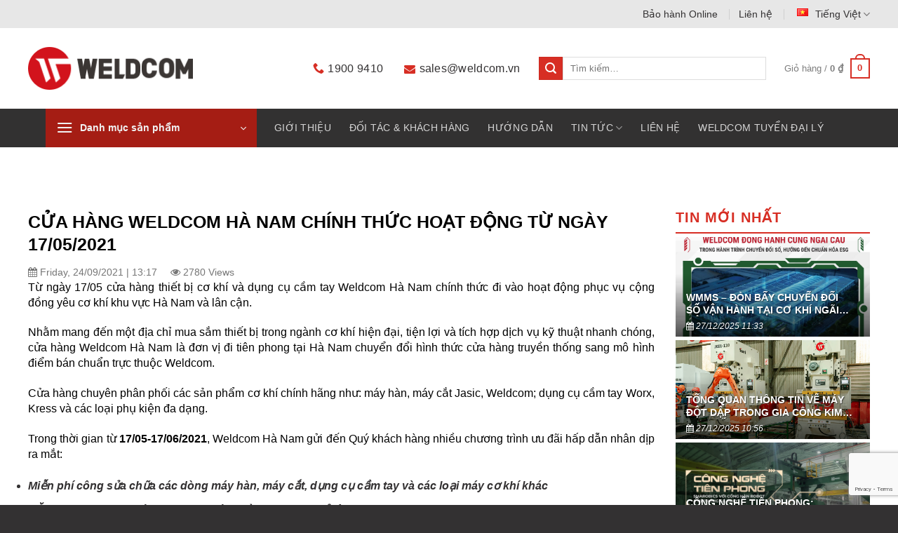

--- FILE ---
content_type: text/html; charset=UTF-8
request_url: https://weldcom.vn/cua-hang-weldcom-ha-nam-chinh-thuc-hoat-dong-tu-ngay-17-05-2021-2/
body_size: 25810
content:
<!DOCTYPE html><html lang="vi-VN" prefix="og: https://ogp.me/ns#" class="loading-site no-js"><head><meta charset="UTF-8" /><link rel="profile" href="http://gmpg.org/xfn/11" /><link rel="pingback" href="https://weldcom.vn/xmlrpc.php" /> <script>(function(html){html.className=html.className.replace(/\bno-js\b/,'js')})(document.documentElement)</script> <meta name="viewport" content="width=device-width, initial-scale=1" /><title>Cửa hàng Weldcom Hà Nam chính thức hoạt động từ ngày 17/05/2021</title><meta name="description" content="Từ ngày 17/05 cửa hàng thiết bị cơ khí và dụng cụ cầm tay Weldcom Hà Nam chính thức đi vào hoạt động phục vụ cộng đồng yêu cơ khí khu vực Hà Nam và lân cận."/><meta name="robots" content="follow, index, max-snippet:-1, max-video-preview:-1, max-image-preview:large"/><link rel="canonical" href="https://weldcom.vn/cua-hang-weldcom-ha-nam-chinh-thuc-hoat-dong-tu-ngay-17-05-2021-2/" /><meta property="og:locale" content="vi_VN" /><meta property="og:type" content="article" /><meta property="og:title" content="Cửa hàng Weldcom Hà Nam chính thức hoạt động từ ngày 17/05/2021" /><meta property="og:description" content="Từ ngày 17/05 cửa hàng thiết bị cơ khí và dụng cụ cầm tay Weldcom Hà Nam chính thức đi vào hoạt động phục vụ cộng đồng yêu cơ khí khu vực Hà Nam và lân cận." /><meta property="og:url" content="https://weldcom.vn/cua-hang-weldcom-ha-nam-chinh-thuc-hoat-dong-tu-ngay-17-05-2021-2/" /><meta property="og:site_name" content="Weldcom" /><meta property="article:section" content="Tin nội bộ" /><meta property="og:image" content="https://weldcom.vn/wp-content/uploads/2021/09/cua-hang-weldcom-ha-nam-chinh-thuc-hoat-dong.jpg" /><meta property="og:image:secure_url" content="https://weldcom.vn/wp-content/uploads/2021/09/cua-hang-weldcom-ha-nam-chinh-thuc-hoat-dong.jpg" /><meta property="og:image:width" content="1600" /><meta property="og:image:height" content="1142" /><meta property="og:image:alt" content="Cửa hàng Weldcom Hà Nam chính thức hoạt động từ ngày 17/05/2021" /><meta property="og:image:type" content="image/jpeg" /><meta property="article:published_time" content="2021-09-24T13:17:44+07:00" /><meta name="twitter:card" content="summary_large_image" /><meta name="twitter:title" content="Cửa hàng Weldcom Hà Nam chính thức hoạt động từ ngày 17/05/2021" /><meta name="twitter:description" content="Từ ngày 17/05 cửa hàng thiết bị cơ khí và dụng cụ cầm tay Weldcom Hà Nam chính thức đi vào hoạt động phục vụ cộng đồng yêu cơ khí khu vực Hà Nam và lân cận." /><meta name="twitter:image" content="https://weldcom.vn/wp-content/uploads/2021/09/cua-hang-weldcom-ha-nam-chinh-thuc-hoat-dong.jpg" /><meta name="twitter:label1" content="Written by" /><meta name="twitter:data1" content="Vũ Diễm" /><meta name="twitter:label2" content="Time to read" /><meta name="twitter:data2" content="1 minute" /> <script type="application/ld+json" class="rank-math-schema">{"@context":"https://schema.org","@graph":[{"@type":["Person","Organization"],"@id":"https://weldcom.vn/#person","name":"admin"},{"@type":"WebSite","@id":"https://weldcom.vn/#website","url":"https://weldcom.vn","name":"admin","publisher":{"@id":"https://weldcom.vn/#person"},"inLanguage":"vi-VN"},{"@type":"ImageObject","@id":"https://weldcom.vn/wp-content/uploads/2021/09/cua-hang-weldcom-ha-nam-chinh-thuc-hoat-dong.jpg","url":"https://weldcom.vn/wp-content/uploads/2021/09/cua-hang-weldcom-ha-nam-chinh-thuc-hoat-dong.jpg","width":"1600","height":"1142","inLanguage":"vi-VN"},{"@type":"BreadcrumbList","@id":"https://weldcom.vn/cua-hang-weldcom-ha-nam-chinh-thuc-hoat-dong-tu-ngay-17-05-2021-2/#breadcrumb","itemListElement":[{"@type":"ListItem","position":"1","item":{"@id":"https://weldcom.vn","name":"Trang ch\u1ee7"}},{"@type":"ListItem","position":"2","item":{"@id":"https://weldcom.vn/tin-noi-bo/","name":"Tin n\u1ed9i b\u1ed9"}},{"@type":"ListItem","position":"3","item":{"@id":"https://weldcom.vn/cua-hang-weldcom-ha-nam-chinh-thuc-hoat-dong-tu-ngay-17-05-2021-2/","name":"C\u1eeda h\u00e0ng Weldcom H\u00e0 Nam ch\u00ednh th\u1ee9c ho\u1ea1t \u0111\u1ed9ng t\u1eeb ng\u00e0y 17/05/2021"}}]},{"@type":"WebPage","@id":"https://weldcom.vn/cua-hang-weldcom-ha-nam-chinh-thuc-hoat-dong-tu-ngay-17-05-2021-2/#webpage","url":"https://weldcom.vn/cua-hang-weldcom-ha-nam-chinh-thuc-hoat-dong-tu-ngay-17-05-2021-2/","name":"C\u1eeda h\u00e0ng Weldcom H\u00e0 Nam ch\u00ednh th\u1ee9c ho\u1ea1t \u0111\u1ed9ng t\u1eeb ng\u00e0y 17/05/2021","datePublished":"2021-09-24T13:17:44+07:00","dateModified":"2021-09-24T13:17:44+07:00","isPartOf":{"@id":"https://weldcom.vn/#website"},"primaryImageOfPage":{"@id":"https://weldcom.vn/wp-content/uploads/2021/09/cua-hang-weldcom-ha-nam-chinh-thuc-hoat-dong.jpg"},"inLanguage":"vi-VN","breadcrumb":{"@id":"https://weldcom.vn/cua-hang-weldcom-ha-nam-chinh-thuc-hoat-dong-tu-ngay-17-05-2021-2/#breadcrumb"}},{"@type":"Person","@id":"https://weldcom.vn/author/diemvu/","name":"V\u0169 Di\u1ec5m","url":"https://weldcom.vn/author/diemvu/","image":{"@type":"ImageObject","@id":"https://secure.gravatar.com/avatar/03d0f9b15c63106eab81340aff61d68951562c93b5b3626a5c05111ccbdbf972?s=96&amp;d=mm&amp;r=g","url":"https://secure.gravatar.com/avatar/03d0f9b15c63106eab81340aff61d68951562c93b5b3626a5c05111ccbdbf972?s=96&amp;d=mm&amp;r=g","caption":"V\u0169 Di\u1ec5m","inLanguage":"vi-VN"}},{"@type":"BlogPosting","headline":"C\u1eeda h\u00e0ng Weldcom H\u00e0 Nam ch\u00ednh th\u1ee9c ho\u1ea1t \u0111\u1ed9ng t\u1eeb ng\u00e0y 17/05/2021","datePublished":"2021-09-24T13:17:44+07:00","dateModified":"2021-09-24T13:17:44+07:00","articleSection":"Tin n\u1ed9i b\u1ed9","author":{"@id":"https://weldcom.vn/author/diemvu/","name":"V\u0169 Di\u1ec5m"},"publisher":{"@id":"https://weldcom.vn/#person"},"description":"T\u1eeb ng\u00e0y 17/05 c\u1eeda h\u00e0ng thi\u1ebft b\u1ecb c\u01a1 kh\u00ed v\u00e0 d\u1ee5ng c\u1ee5 c\u1ea7m tay Weldcom H\u00e0 Nam ch\u00ednh th\u1ee9c \u0111i v\u00e0o ho\u1ea1t \u0111\u1ed9ng ph\u1ee5c v\u1ee5 c\u1ed9ng \u0111\u1ed3ng y\u00eau c\u01a1 kh\u00ed khu v\u1ef1c H\u00e0 Nam v\u00e0 l\u00e2n c\u1eadn.","name":"C\u1eeda h\u00e0ng Weldcom H\u00e0 Nam ch\u00ednh th\u1ee9c ho\u1ea1t \u0111\u1ed9ng t\u1eeb ng\u00e0y 17/05/2021","@id":"https://weldcom.vn/cua-hang-weldcom-ha-nam-chinh-thuc-hoat-dong-tu-ngay-17-05-2021-2/#richSnippet","isPartOf":{"@id":"https://weldcom.vn/cua-hang-weldcom-ha-nam-chinh-thuc-hoat-dong-tu-ngay-17-05-2021-2/#webpage"},"image":{"@id":"https://weldcom.vn/wp-content/uploads/2021/09/cua-hang-weldcom-ha-nam-chinh-thuc-hoat-dong.jpg"},"inLanguage":"vi-VN","mainEntityOfPage":{"@id":"https://weldcom.vn/cua-hang-weldcom-ha-nam-chinh-thuc-hoat-dong-tu-ngay-17-05-2021-2/#webpage"}}]}</script> <link rel='dns-prefetch' href='//fonts.googleapis.com' /><link rel='prefetch' href='https://weldcom.vn/wp-content/themes/flatsome/assets/js/flatsome.js?ver=8e60d746741250b4dd4e' /><link rel='prefetch' href='https://weldcom.vn/wp-content/themes/flatsome/assets/js/chunk.slider.js?ver=3.19.6' /><link rel='prefetch' href='https://weldcom.vn/wp-content/themes/flatsome/assets/js/chunk.popups.js?ver=3.19.6' /><link rel='prefetch' href='https://weldcom.vn/wp-content/themes/flatsome/assets/js/chunk.tooltips.js?ver=3.19.6' /><link rel='prefetch' href='https://weldcom.vn/wp-content/themes/flatsome/assets/js/woocommerce.js?ver=dd6035ce106022a74757' /><link rel="alternate" type="application/rss+xml" title="Weldcom &raquo; Feed" href="https://weldcom.vn/feed/" /><link rel="alternate" type="application/rss+xml" title="Weldcom &raquo; Comments Feed" href="https://weldcom.vn/comments/feed/" /><link rel="alternate" type="application/rss+xml" title="Weldcom &raquo; Cửa hàng Weldcom Hà Nam chính thức hoạt động từ ngày 17/05/2021 Comments Feed" href="https://weldcom.vn/cua-hang-weldcom-ha-nam-chinh-thuc-hoat-dong-tu-ngay-17-05-2021-2/feed/" /><link rel="alternate" title="oEmbed (JSON)" type="application/json+oembed" href="https://weldcom.vn/wp-json/oembed/1.0/embed?url=https%3A%2F%2Fweldcom.vn%2Fcua-hang-weldcom-ha-nam-chinh-thuc-hoat-dong-tu-ngay-17-05-2021-2%2F&#038;lang=vi" /><link rel="alternate" title="oEmbed (XML)" type="text/xml+oembed" href="https://weldcom.vn/wp-json/oembed/1.0/embed?url=https%3A%2F%2Fweldcom.vn%2Fcua-hang-weldcom-ha-nam-chinh-thuc-hoat-dong-tu-ngay-17-05-2021-2%2F&#038;format=xml&#038;lang=vi" /><link data-optimized="2" rel="stylesheet" href="https://weldcom.vn/wp-content/litespeed/css/f1353145638a92be4d5f4baa2b96b026.css?ver=2f224" /> <script type="text/javascript" src="https://weldcom.vn/wp-includes/js/jquery/jquery.min.js?ver=3.7.1" id="jquery-core-js"></script> <script data-optimized="1" type="text/javascript" src="https://weldcom.vn/wp-content/litespeed/js/22f41dcb0cb30c9b59a38f05bc13157d.js?ver=b7e2e" id="wc-jquery-blockui-js" data-wp-strategy="defer"></script> <script data-optimized="1" type="text/javascript" src="https://weldcom.vn/wp-content/litespeed/js/0900c39aa0b31916e455e5ddba1f7e1b.js?ver=07471" id="wc-js-cookie-js" data-wp-strategy="defer"></script> <link rel="https://api.w.org/" href="https://weldcom.vn/wp-json/" /><link rel="alternate" title="JSON" type="application/json" href="https://weldcom.vn/wp-json/wp/v2/posts/5991" /><link rel="EditURI" type="application/rsd+xml" title="RSD" href="https://weldcom.vn/xmlrpc.php?rsd" /><link rel='shortlink' href='https://weldcom.vn/?p=5991' /><meta name="google-site-verification" content="PM6tFkAET_gKT_KW-O9OGGcNCtzdqZe5_TO5yUQZOj8" />
 <script>(function(h,o,t,j,a,r){h.hj=h.hj||function(){(h.hj.q=h.hj.q||[]).push(arguments)};h._hjSettings={hjid:2884800,hjsv:6};a=o.getElementsByTagName('head')[0];r=o.createElement('script');r.async=1;r.src=t+h._hjSettings.hjid+j+h._hjSettings.hjsv;a.appendChild(r)})(window,document,'https://static.hotjar.com/c/hotjar-','.js?sv=')</script>  <script async src="https://www.googletagmanager.com/gtag/js?id=G-S0KJE7NKL2"></script> <script>window.dataLayer = window.dataLayer || [];
  function gtag(){dataLayer.push(arguments);}
  gtag('js', new Date());

  gtag('config', 'G-S0KJE7NKL2');</script>  <script>!function(f,b,e,v,n,t,s){if(f.fbq)return;n=f.fbq=function(){n.callMethod?n.callMethod.apply(n,arguments):n.queue.push(arguments)};if(!f._fbq)f._fbq=n;n.push=n;n.loaded=!0;n.version='2.0';n.queue=[];t=b.createElement(e);t.async=!0;t.src=v;s=b.getElementsByTagName(e)[0];s.parentNode.insertBefore(t,s)}(window,document,'script','https://connect.facebook.net/en_US/fbevents.js');fbq('init','307734873678401');fbq('track','PageView')</script> <noscript><img height="1" width="1" style="display:none"
src="https://www.facebook.com/tr?id=307734873678401&ev=PageView&noscript=1"
/></noscript> <script>(function(w,d,s,l,i){w[l]=w[l]||[];w[l].push({'gtm.start':
new Date().getTime(),event:'gtm.js'});var f=d.getElementsByTagName(s)[0],
j=d.createElement(s),dl=l!='dataLayer'?'&l='+l:'';j.async=true;j.src=
'https://www.googletagmanager.com/gtm.js?id='+i+dl;f.parentNode.insertBefore(j,f);
})(window,document,'script','dataLayer','GTM-MWDC9S9');</script>  <script data-optimized="1" async="" src="https://weldcom.vn/wp-content/litespeed/js/5bb13e3488563de1baaec7a901de5bda.js?ver=e5bda"></script> <noscript><style>.woocommerce-product-gallery{ opacity: 1 !important; }</style></noscript>
 <script data-optimized="1" data-cnb-version="1.5.5" type="text/javascript" async="async" src="https://weldcom.vn/wp-content/litespeed/js/e78a65bce6863e09925cbc665f71f13f.js?ver=1f13f"></script> <link rel="icon" href="https://weldcom.vn/wp-content/uploads/2021/06/favicon.png" sizes="32x32" /><link rel="icon" href="https://weldcom.vn/wp-content/uploads/2021/06/favicon.png" sizes="192x192" /><link rel="apple-touch-icon" href="https://weldcom.vn/wp-content/uploads/2021/06/favicon.png" /><meta name="msapplication-TileImage" content="https://weldcom.vn/wp-content/uploads/2021/06/favicon.png" /></head><body class="wp-singular post-template-default single single-post postid-5991 single-format-standard wp-theme-flatsome wp-child-theme-weldcom-child theme-flatsome woocommerce-no-js lightbox nav-dropdown-has-shadow mobile-submenu-slide mobile-submenu-slide-levels-2"> <script data-optimized="1" src="https://weldcom.vn/wp-content/litespeed/js/f88281bfd1fa3d7d6d1a43ff16660a6f.js?ver=60a6f"></script> <a class="skip-link screen-reader-text" href="#main">Skip to content</a><div id="wrapper"><header id="header" class="header has-sticky sticky-jump"><div class="header-wrapper"><div id="top-bar" class="header-top hide-for-sticky hide-for-medium"><div class="flex-row container"><div class="flex-col hide-for-medium flex-left"><ul class="nav nav-left medium-nav-center nav-small  nav-divided"></ul></div><div class="flex-col hide-for-medium flex-center"><ul class="nav nav-center nav-small  nav-divided"></ul></div><div class="flex-col hide-for-medium flex-right"><ul class="nav top-bar-nav nav-right nav-small  nav-divided"><li id="menu-item-27" class="menu-item menu-item-type-post_type menu-item-object-page menu-item-27 menu-item-design-default"><a href="https://weldcom.vn/bao-hanh-online/" class="nav-top-link">Bảo hành Online</a></li><li id="menu-item-10126" class="menu-item menu-item-type-post_type menu-item-object-page menu-item-10126 menu-item-design-default"><a href="https://weldcom.vn/contact/" class="nav-top-link">Liên hệ</a></li><li class="has-dropdown header-language-dropdown">
<a href="#">
<i class="image-icon"><img src="https://weldcom.vn/wp-content/plugins/polylang/flags/vn.png" alt="Tiếng Việt"/></i>		<span class="hide-for-medium">
Tiếng Việt</span>
<i class="icon-angle-down" ></i>	</a><ul class="nav-dropdown nav-dropdown-default"><li><a href="https://weldcom.vn/en/" hreflang="en"><i class="icon-image"><img src="https://weldcom.vn/wp-content/plugins/polylang/flags/us.png" alt="English"/></i> English</a></li><li><a href="https://weldcom.vn/cua-hang-weldcom-ha-nam-chinh-thuc-hoat-dong-tu-ngay-17-05-2021-2/" hreflang="vi"><i class="icon-image"><img src="https://weldcom.vn/wp-content/plugins/polylang/flags/vn.png" alt="Tiếng Việt"/></i> Tiếng Việt</a></li></ul></li></ul></div></div></div><div id="masthead" class="header-main "><div class="header-inner flex-row container logo-left medium-logo-center" role="navigation"><div id="logo" class="flex-col logo"><a href="https://weldcom.vn/" title="Weldcom - Cung cấp máy hàn, máy cắt plasma, thiết bị cơ khí" rel="home">
<img width="238" height="62" src="https://weldcom.vn/wp-content/uploads/2021/06/logo.png.webp" class="header_logo header-logo" alt="Weldcom"/><img  width="238" height="62" src="https://weldcom.vn/wp-content/uploads/2021/06/logo.png.webp" class="header-logo-dark" alt="Weldcom"/></a></div><div class="flex-col show-for-medium flex-left"><ul class="mobile-nav nav nav-left "><li class="nav-icon has-icon">
<a href="#" data-open="#main-menu" data-pos="left" data-bg="main-menu-overlay" data-color="" class="is-small" aria-label="Menu" aria-controls="main-menu" aria-expanded="false"><i class="icon-menu" ></i>
</a></li></ul></div><div class="flex-col hide-for-medium flex-left
flex-grow"><ul class="header-nav header-nav-main nav nav-left  nav-spacing-xlarge" ></ul></div><div class="flex-col hide-for-medium flex-right"><ul class="header-nav header-nav-main nav nav-right  nav-spacing-xlarge"><li class="header-contact-wrapper"><ul id="header-contact" class="nav  nav-uppercase header-contact"><li class="">
<a href="tel:1900 9410" class="" title="1900 9410">
<i class="icon-phone" style="font-size:16px;" ></i>			      <span>1900 9410</span>
</a></li><li class="">
<a href="mailto:sales@weldcom.vn" class="" title="sales@weldcom.vn">
<i class="icon-envelop" style="font-size:16px;" ></i>			       <span>
sales@weldcom.vn			       </span>
</a></li></ul></li><li class="header-search-form search-form html relative has-icon"><div class="header-search-form-wrapper"><div class="searchform-wrapper ux-search-box relative is-normal"><form role="search" method="get" class="searchform" action="https://weldcom.vn/"><div class="flex-row relative"><div class="flex-col">
<button type="submit" value="Tìm kiếm" class="ux-search-submit submit-button primary button icon mb-0" aria-label="Submit">
<i class="icon-search" ></i>			</button></div><div class="flex-col flex-grow">
<label class="screen-reader-text" for="woocommerce-product-search-field-0">Tìm kiếm:</label>
<input type="search" id="woocommerce-product-search-field-0" class="search-field mb-0" placeholder="Tìm kiếm&hellip;" value="" name="s" />
<input type="hidden" name="post_type" value="product" />
<input type="hidden" name="lang" value="vi" /></div></div><div class="live-search-results text-left z-top"></div></form></div></div></li><li class="cart-item has-icon has-dropdown"><a href="https://weldcom.vn/gio-hang/" class="header-cart-link is-small" title="Giỏ hàng" ><span class="header-cart-title">
Giỏ hàng   /      <span class="cart-price"><span class="woocommerce-Price-amount amount"><bdi>0&nbsp;<span class="woocommerce-Price-currencySymbol">&#8363;</span></bdi></span></span>
</span><span class="cart-icon image-icon">
<strong>0</strong>
</span>
</a><ul class="nav-dropdown nav-dropdown-default"><li class="html widget_shopping_cart"><div class="widget_shopping_cart_content"><div class="ux-mini-cart-empty flex flex-row-col text-center pt pb"><div class="ux-mini-cart-empty-icon">
<svg xmlns="http://www.w3.org/2000/svg" viewBox="0 0 17 19" style="opacity:.1;height:80px;">
<path d="M8.5 0C6.7 0 5.3 1.2 5.3 2.7v2H2.1c-.3 0-.6.3-.7.7L0 18.2c0 .4.2.8.6.8h15.7c.4 0 .7-.3.7-.7v-.1L15.6 5.4c0-.3-.3-.6-.7-.6h-3.2v-2c0-1.6-1.4-2.8-3.2-2.8zM6.7 2.7c0-.8.8-1.4 1.8-1.4s1.8.6 1.8 1.4v2H6.7v-2zm7.5 3.4 1.3 11.5h-14L2.8 6.1h2.5v1.4c0 .4.3.7.7.7.4 0 .7-.3.7-.7V6.1h3.5v1.4c0 .4.3.7.7.7s.7-.3.7-.7V6.1h2.6z" fill-rule="evenodd" clip-rule="evenodd" fill="currentColor"></path>
</svg></div><p class="woocommerce-mini-cart__empty-message empty">Chưa có sản phẩm trong giỏ hàng.</p><p class="return-to-shop">
<a class="button primary wc-backward" href="https://weldcom.vn/cua-hang/">
Quay trở lại cửa hàng				</a></p></div></div></li></ul></li></ul></div><div class="flex-col show-for-medium flex-right"><ul class="mobile-nav nav nav-right "><li class="has-dropdown header-language-dropdown">
<a href="#">
<i class="image-icon"><img src="https://weldcom.vn/wp-content/plugins/polylang/flags/vn.png" alt="Tiếng Việt"/></i>		<span class="hide-for-medium">
Tiếng Việt</span>
<i class="icon-angle-down" ></i>	</a><ul class="nav-dropdown nav-dropdown-default"><li><a href="https://weldcom.vn/en/" hreflang="en"><i class="icon-image"><img src="https://weldcom.vn/wp-content/plugins/polylang/flags/us.png" alt="English"/></i> English</a></li><li><a href="https://weldcom.vn/cua-hang-weldcom-ha-nam-chinh-thuc-hoat-dong-tu-ngay-17-05-2021-2/" hreflang="vi"><i class="icon-image"><img src="https://weldcom.vn/wp-content/plugins/polylang/flags/vn.png" alt="Tiếng Việt"/></i> Tiếng Việt</a></li></ul></li><li class="cart-item has-icon"><a href="https://weldcom.vn/gio-hang/" class="header-cart-link is-small off-canvas-toggle nav-top-link" title="Giỏ hàng" data-open="#cart-popup" data-class="off-canvas-cart" data-pos="right" ><span class="cart-icon image-icon">
<strong>0</strong>
</span>
</a><div id="cart-popup" class="mfp-hide"><div class="cart-popup-inner inner-padding cart-popup-inner--sticky"><div class="cart-popup-title text-center">
<span class="heading-font uppercase">Giỏ hàng</span><div class="is-divider"></div></div><div class="widget_shopping_cart"><div class="widget_shopping_cart_content"><div class="ux-mini-cart-empty flex flex-row-col text-center pt pb"><div class="ux-mini-cart-empty-icon">
<svg xmlns="http://www.w3.org/2000/svg" viewBox="0 0 17 19" style="opacity:.1;height:80px;">
<path d="M8.5 0C6.7 0 5.3 1.2 5.3 2.7v2H2.1c-.3 0-.6.3-.7.7L0 18.2c0 .4.2.8.6.8h15.7c.4 0 .7-.3.7-.7v-.1L15.6 5.4c0-.3-.3-.6-.7-.6h-3.2v-2c0-1.6-1.4-2.8-3.2-2.8zM6.7 2.7c0-.8.8-1.4 1.8-1.4s1.8.6 1.8 1.4v2H6.7v-2zm7.5 3.4 1.3 11.5h-14L2.8 6.1h2.5v1.4c0 .4.3.7.7.7.4 0 .7-.3.7-.7V6.1h3.5v1.4c0 .4.3.7.7.7s.7-.3.7-.7V6.1h2.6z" fill-rule="evenodd" clip-rule="evenodd" fill="currentColor"></path>
</svg></div><p class="woocommerce-mini-cart__empty-message empty">Chưa có sản phẩm trong giỏ hàng.</p><p class="return-to-shop">
<a class="button primary wc-backward" href="https://weldcom.vn/cua-hang/">
Quay trở lại cửa hàng				</a></p></div></div></div></div></div></li></ul></div></div></div><div id="wide-nav" class="header-bottom wide-nav nav-dark flex-has-center hide-for-medium"><div class="flex-row container"><div class="flex-col hide-for-medium flex-left"><ul class="nav header-nav header-bottom-nav nav-left  nav-uppercase"><li class="header-vertical-menu" role="navigation"><div class="header-vertical-menu__opener dark">
<span class="header-vertical-menu__icon">
<i class="icon-menu" ></i>			</span>
<span class="header-vertical-menu__title">
Danh mục sản phẩm		</span>
<i class="icon-angle-down" ></i></div><div class="header-vertical-menu__fly-out dark has-shadow"><div class="menu-danh-muc-san-pham-container"><ul id="menu-danh-muc-san-pham" class="ux-nav-vertical-menu nav-vertical-fly-out"><li id="menu-item-350" class="menu-item menu-item-type-taxonomy menu-item-object-product_cat menu-item-350 menu-item-design-default menu-item-has-block has-dropdown"><a href="https://weldcom.vn/danh-muc/may-han/" class="nav-top-link" aria-expanded="false" aria-haspopup="menu">Máy hàn<i class="icon-angle-down" ></i></a><div class="sub-menu nav-dropdown"><div class="row"  id="row-84530382"><div id="col-190393178" class="col 2 medium-6 small-12 large-6"  ><div class="col-inner"  ><div class="ux-menu stack stack-col justify-start ux-menu--divider-solid"><div class="ux-menu-link flex menu-item">
<a class="ux-menu-link__link flex" href="https://weldcom.vn/danh-muc/may-han/may-han-laser/" >
<span class="ux-menu-link__text">
Máy hàn Laser			</span>
</a></div><div class="ux-menu-link flex menu-item">
<a class="ux-menu-link__link flex" href="https://weldcom.vn/danh-muc/may-han/may-han-que/" >
<span class="ux-menu-link__text">
Máy hàn que			</span>
</a></div><div class="ux-menu-link flex menu-item">
<a class="ux-menu-link__link flex" href="https://weldcom.vn/danh-muc/may-han/may-han-tig/" >
<span class="ux-menu-link__text">
Máy hàn TIG			</span>
</a></div><div class="ux-menu-link flex menu-item">
<a class="ux-menu-link__link flex" href="https://weldcom.vn/danh-muc/may-han/may-hang-mig-mag/" >
<span class="ux-menu-link__text">
Máy hàn MIG/MAG			</span>
</a></div><div class="ux-menu-link flex menu-item">
<a class="ux-menu-link__link flex" href="https://weldcom.vn/danh-muc/may-han/may-han-da-chuc-nang/" >
<span class="ux-menu-link__text">
Máy hàn đa chức năng			</span>
</a></div><div class="ux-menu-link flex menu-item">
<a class="ux-menu-link__link flex" href="https://weldcom.vn/danh-muc/may-han/may-han-ho-quang-chim/" >
<span class="ux-menu-link__text">
Máy hàn hồ quang chìm			</span>
</a></div><div class="ux-menu-link flex menu-item">
<a class="ux-menu-link__link flex" href="https://weldcom.vn/danh-muc/may-han/may-cat-plasma-2/" >
<span class="ux-menu-link__text">
Máy cắt Plasma			</span>
</a></div></div></div></div><div id="col-808119500" class="col 2 medium-6 small-12 large-6"  ><div class="col-inner"  ><h4><a href="https://weldcom.vn/thuong-hieu/jasic/">Thương hiệu Jasic</a></h4></div></div></div></div></li><li id="menu-item-1485" class="menu-item menu-item-type-taxonomy menu-item-object-product_cat menu-item-1485 menu-item-design-default menu-item-has-block has-dropdown"><a href="https://weldcom.vn/danh-muc/dung-cu-dien-cam-tay/" class="nav-top-link" aria-expanded="false" aria-haspopup="menu">Dụng cụ điện cầm tay<i class="icon-angle-down" ></i></a><div class="sub-menu nav-dropdown"><div class="row"  id="row-160926814"><div id="col-1691088357" class="col medium-6 small-12 large-6"  ><div class="col-inner"  ><div class="ux-menu stack stack-col justify-start ux-menu--divider-solid"><div class="ux-menu-link flex menu-item">
<a class="ux-menu-link__link flex" href="https://weldcom.vn/danh-muc/dung-cu-dien-cam-tay/may-khoan-van-vit/" >
<span class="ux-menu-link__text">
Máy khoan, vặn vít			</span>
</a></div><div class="ux-menu-link flex menu-item">
<a class="ux-menu-link__link flex" href="https://weldcom.vn/danh-muc/dung-cu-dien-cam-tay/may-mai-cha-nham/" >
<span class="ux-menu-link__text">
Máy mài, chà nhám			</span>
</a></div><div class="ux-menu-link flex menu-item">
<a class="ux-menu-link__link flex" href="https://weldcom.vn/danh-muc/dung-cu-dien-cam-tay/may-cua-cat/" >
<span class="ux-menu-link__text">
Máy cưa, cắt			</span>
</a></div><div class="ux-menu-link flex menu-item">
<a class="ux-menu-link__link flex" href="https://weldcom.vn/danh-muc/dung-cu-dien-cam-tay/may-khac/" >
<span class="ux-menu-link__text">
Máy khác			</span>
</a></div><div class="ux-menu-link flex menu-item">
<a class="ux-menu-link__link flex" href="https://weldcom.vn/danh-muc/dung-cu-dien-cam-tay/phu-kien/" >
<span class="ux-menu-link__text">
Phụ kiện pin sạc			</span>
</a></div></div></div></div><div id="col-390229884" class="col medium-6 small-12 large-6"  ><div class="col-inner"  ><div class="ux-menu stack stack-col justify-start ux-menu--divider-solid"><div class="ux-menu-link flex menu-item">
<a class="ux-menu-link__link flex" href="https://weldcom.vn/thuong-hieu/dck/" >
<span class="ux-menu-link__text">
Thương hiệu DCK			</span>
</a></div></div></div></div></div></div></li><li id="menu-item-348" class="menu-item menu-item-type-taxonomy menu-item-object-product_cat menu-item-348 menu-item-design-default menu-item-has-block has-dropdown"><a href="https://weldcom.vn/danh-muc/phu-kien-vat-lieu-han-cat/" class="nav-top-link" aria-expanded="false" aria-haspopup="menu">Phụ kiện, vật liệu hàn cắt<i class="icon-angle-down" ></i></a><div class="sub-menu nav-dropdown"><div class="row"  id="row-9677651"><div id="col-581854129" class="col medium-6 small-12 large-6"  ><div class="col-inner"  ><div class="ux-menu stack stack-col justify-start"><div class="ux-menu-link flex menu-item">
<a class="ux-menu-link__link flex" href="https://weldcom.vn/danh-muc/phu-kien-vat-lieu-han-cat/phu-kien-han/" >
<span class="ux-menu-link__text">
Phụ kiện Hàn			</span>
</a></div><div class="ux-menu-link flex menu-item">
<a class="ux-menu-link__link flex" href="https://weldcom.vn/danh-muc/phu-kien-vat-lieu-han-cat/phu-kien-han/phu-kien-han-laser/" >
<span class="ux-menu-link__text">
Phụ kiện Hàn Laser			</span>
</a></div><div class="ux-menu-link flex menu-item">
<a class="ux-menu-link__link flex" href="https://weldcom.vn/danh-muc/phu-kien-vat-lieu-han-cat/phu-kien-han/phu-kien-han-mig/" >
<span class="ux-menu-link__text">
Phụ kiện Hàn MIG			</span>
</a></div><div class="ux-menu-link flex menu-item">
<a class="ux-menu-link__link flex" href="https://weldcom.vn/danh-muc/phu-kien-vat-lieu-han-cat/phu-kien-han/phu-kien-han-tig/" >
<span class="ux-menu-link__text">
Phụ kiện hàn TIG			</span>
</a></div><div class="ux-menu-link flex menu-item">
<a class="ux-menu-link__link flex" href="https://weldcom.vn/danh-muc/phu-kien-vat-lieu-han-cat/phu-kien-han/phu-kien-han-que/" >
<span class="ux-menu-link__text">
Phụ kiện hàn Que			</span>
</a></div></div></div></div><div id="col-2142248089" class="col medium-6 small-12 large-6"  ><div class="col-inner"  ><div class="ux-menu stack stack-col justify-start"><div class="ux-menu-link flex menu-item">
<a class="ux-menu-link__link flex" href="https://weldcom.vn/danh-muc/phu-kien-vat-lieu-han-cat/phu-kien-cat/" >
<span class="ux-menu-link__text">
Phụ kiện Cắt			</span>
</a></div><div class="ux-menu-link flex menu-item">
<a class="ux-menu-link__link flex" href="https://weldcom.vn/danh-muc/phu-kien-vat-lieu-han-cat/phu-kien-cat/phu-kien-cat-laser/" >
<span class="ux-menu-link__text">
Phụ kiện Cắt laser			</span>
</a></div><div class="ux-menu-link flex menu-item">
<a class="ux-menu-link__link flex" href="https://weldcom.vn/danh-muc/phu-kien-vat-lieu-han-cat/phu-kien-cat/phu-kien-cat-oxy-gas/" >
<span class="ux-menu-link__text">
Phụ kiện Cắt Oxy Gas			</span>
</a></div><div class="ux-menu-link flex menu-item">
<a class="ux-menu-link__link flex" href="https://weldcom.vn/danh-muc/phu-kien-vat-lieu-han-cat/phu-kien-cat/phu-kien-cat-plasma/" >
<span class="ux-menu-link__text">
Phụ kiện Cắt Plasma			</span>
</a></div><div class="ux-menu-link flex menu-item">
<a class="ux-menu-link__link flex" href="https://weldcom.vn" >
<span class="ux-menu-link__text">
Vật tư tiêu hao			</span>
</a></div></div></div></div></div></div></li><li id="menu-item-340" class="menu-item menu-item-type-taxonomy menu-item-object-product_cat menu-item-340 menu-item-design-default menu-item-has-block has-dropdown"><a href="https://weldcom.vn/danh-muc/may-cat-cnc/" class="nav-top-link" aria-expanded="false" aria-haspopup="menu">Máy cắt CNC<i class="icon-angle-down" ></i></a><div class="sub-menu nav-dropdown"><div class="row"  id="row-858686477"><div id="col-520385812" class="col medium-6 small-12 large-6"  ><div class="col-inner"  ><div class="ux-menu stack stack-col justify-start ux-menu--divider-solid"><div class="ux-menu-link flex menu-item">
<a class="ux-menu-link__link flex" href="https://weldcom.vn/danh-muc/may-cat-cnc/may-cat-ong/" >
<span class="ux-menu-link__text">
Máy cắt ống CNC			</span>
</a></div><div class="ux-menu-link flex menu-item">
<a class="ux-menu-link__link flex" href="https://weldcom.vn/danh-muc/may-cat-cnc/may-cat-laser/" >
<span class="ux-menu-link__text">
Máy cắt Laser CNC			</span>
</a></div><div class="ux-menu-link flex menu-item">
<a class="ux-menu-link__link flex" href="https://weldcom.vn/danh-muc/may-cat-cnc/may-cat-plasma/" >
<span class="ux-menu-link__text">
Máy cắt CNC Plasma			</span>
</a></div></div></div></div></div></div></li><li id="menu-item-337" class="menu-item menu-item-type-taxonomy menu-item-object-product_cat menu-item-337 menu-item-design-default menu-item-has-block has-dropdown"><a href="https://weldcom.vn/danh-muc/day-chuyen-ket-cau-thep/" class="nav-top-link" aria-expanded="false" aria-haspopup="menu">Dây chuyền kết cấu thép<i class="icon-angle-down" ></i></a><div class="sub-menu nav-dropdown"><div class="row"  id="row-1674110026"><div id="col-99190141" class="col medium-6 small-12 large-6"  ><div class="col-inner"  ><div class="ux-menu stack stack-col justify-start ux-menu--divider-solid"><div class="ux-menu-link flex menu-item">
<a class="ux-menu-link__link flex" href="https://weldcom.vn/danh-muc/day-chuyen-ket-cau-thep/may-han-dam/" >
<span class="ux-menu-link__text">
Máy hàn dầm			</span>
</a></div><div class="ux-menu-link flex menu-item">
<a class="ux-menu-link__link flex" href="https://weldcom.vn/danh-muc/day-chuyen-ket-cau-thep/may-han-cong-2/" >
<span class="ux-menu-link__text">
Máy hàn cổng			</span>
</a></div><div class="ux-menu-link flex menu-item">
<a class="ux-menu-link__link flex" href="https://weldcom.vn/danh-muc/day-chuyen-ket-cau-thep/may-dinh-ga/" >
<span class="ux-menu-link__text">
Máy đính gá			</span>
</a></div><div class="ux-menu-link flex menu-item">
<a class="ux-menu-link__link flex" href="https://weldcom.vn/rua_han_cat/" >
<span class="ux-menu-link__text">
Rùa hàn tự động			</span>
</a></div></div></div></div><div id="col-590304481" class="col medium-6 small-12 large-6"  ><div class="col-inner"  ><div class="ux-menu stack stack-col justify-start ux-menu--divider-solid"><div class="ux-menu-link flex menu-item">
<a class="ux-menu-link__link flex" href="https://weldcom.vn/danh-muc/day-chuyen-ket-cau-thep/may-cat-thep-hinh/" >
<span class="ux-menu-link__text">
Máy cắt thép hình			</span>
</a></div><div class="ux-menu-link flex menu-item">
<a class="ux-menu-link__link flex" href="https://weldcom.vn/danh-muc/day-chuyen-ket-cau-thep/may-nan-thang-dam-h/" >
<span class="ux-menu-link__text">
Máy nắn thẳng dầm H			</span>
</a></div><div class="ux-menu-link flex menu-item">
<a class="ux-menu-link__link flex" href="https://weldcom.vn/danh-muc/day-chuyen-ket-cau-thep/may-phun-bi-2/" >
<span class="ux-menu-link__text">
Máy phun bi			</span>
</a></div><div class="ux-menu-link flex menu-item">
<a class="ux-menu-link__link flex" href="https://weldcom.vn/danh-muc/day-chuyen-ket-cau-thep/may-vat-mep/" >
<span class="ux-menu-link__text">
Máy vát mép			</span>
</a></div></div></div></div></div></div></li><li id="menu-item-343" class="menu-item menu-item-type-taxonomy menu-item-object-product_cat menu-item-343 menu-item-design-default menu-item-has-block has-dropdown"><a href="https://weldcom.vn/danh-muc/may-gia-cong-tam/" class="nav-top-link" aria-expanded="false" aria-haspopup="menu">Máy gia công tấm<i class="icon-angle-down" ></i></a><div class="sub-menu nav-dropdown"><div class="row"  id="row-1635723522"><div id="col-1412201320" class="col medium-6 small-12 large-6"  ><div class="col-inner"  ><div class="ux-menu stack stack-col justify-start ux-menu--divider-solid"><div class="ux-menu-link flex menu-item">
<a class="ux-menu-link__link flex" href="https://weldcom.vn/danh-muc/may-gia-cong-tam/may-gap/" >
<span class="ux-menu-link__text">
Máy gấp			</span>
</a></div><div class="ux-menu-link flex menu-item">
<a class="ux-menu-link__link flex" href="https://weldcom.vn/danh-muc/may-gia-cong-tam/may-chan/" >
<span class="ux-menu-link__text">
Máy chấn			</span>
</a></div><div class="ux-menu-link flex menu-item">
<a class="ux-menu-link__link flex" href="https://weldcom.vn/danh-muc/may-gia-cong-tam/may-dot/" >
<span class="ux-menu-link__text">
Máy đột			</span>
</a></div><div class="ux-menu-link flex menu-item">
<a class="ux-menu-link__link flex" href="https://weldcom.vn/danh-muc/may-gia-cong-tam/may-xen/" >
<span class="ux-menu-link__text">
Máy xén			</span>
</a></div></div></div></div><div id="col-644318246" class="col medium-6 small-12 large-6"  ><div class="col-inner"  ><div class="ux-menu stack stack-col justify-start ux-menu--divider-solid"><div class="ux-menu-link flex menu-item">
<a class="ux-menu-link__link flex" href="https://weldcom.vn/danh-muc/may-gia-cong-tam/may-bao-ranh/" >
<span class="ux-menu-link__text">
Máy bào rãnh			</span>
</a></div><div class="ux-menu-link flex menu-item">
<a class="ux-menu-link__link flex" href="https://weldcom.vn/danh-muc/may-gia-cong-tam/may-dap-ep/" >
<span class="ux-menu-link__text">
Máy dập - ép			</span>
</a></div><div class="ux-menu-link flex menu-item">
<a class="ux-menu-link__link flex" href="https://weldcom.vn/danh-muc/may-gia-cong-tam/may-loc-ton/" >
<span class="ux-menu-link__text">
Máy lốc tôn			</span>
</a></div><div class="ux-menu-link flex menu-item">
<a class="ux-menu-link__link flex" href="https://weldcom.vn/danh-muc/may-gia-cong-tam/may-mai-bavia/" >
<span class="ux-menu-link__text">
Máy mài bavia			</span>
</a></div></div></div></div></div></div></li><li id="menu-item-341" class="menu-item menu-item-type-taxonomy menu-item-object-product_cat menu-item-341 menu-item-design-default menu-item-has-block has-dropdown"><a href="https://weldcom.vn/danh-muc/may-gia-cong-chinh-xac/" class="nav-top-link" aria-expanded="false" aria-haspopup="menu">Máy gia công chính xác<i class="icon-angle-down" ></i></a><div class="sub-menu nav-dropdown"><div class="row"  id="row-163383104"><div id="col-1211170307" class="col medium-6 small-12 large-6"  ><div class="col-inner"  ><div class="ux-menu stack stack-col justify-start ux-menu--divider-solid"><div class="ux-menu-link flex menu-item">
<a class="ux-menu-link__link flex" href="https://weldcom.vn/danh-muc/may-gia-cong-chinh-xac/may-phay/" >
<span class="ux-menu-link__text">
Máy phay			</span>
</a></div><div class="ux-menu-link flex menu-item">
<a class="ux-menu-link__link flex" href="https://weldcom.vn/danh-muc/may-gia-cong-chinh-xac/may-tien/" >
<span class="ux-menu-link__text">
Máy tiện			</span>
</a></div><div class="ux-menu-link flex menu-item">
<a class="ux-menu-link__link flex" href="https://weldcom.vn/danh-muc/may-gia-cong-chinh-xac/may-khoan/" >
<span class="ux-menu-link__text">
Máy khoan			</span>
</a></div><div class="ux-menu-link flex menu-item">
<a class="ux-menu-link__link flex" href="https://weldcom.vn/danh-muc/may-gia-cong-chinh-xac/may-cat-day/" >
<span class="ux-menu-link__text">
Máy cắt dây			</span>
</a></div></div></div></div></div></div></li><li id="menu-item-338" class="menu-item menu-item-type-taxonomy menu-item-object-product_cat menu-item-338 menu-item-design-default menu-item-has-block has-dropdown"><a href="https://weldcom.vn/danh-muc/day-chuyen-tu-dong-hoa/" class="nav-top-link" aria-expanded="false" aria-haspopup="menu">Dây chuyền tự động hóa<i class="icon-angle-down" ></i></a><div class="sub-menu nav-dropdown"><div class="row"  id="row-319633521"><div id="col-604073070" class="col small-12 large-12"  ><div class="col-inner"  ><div class="ux-menu stack stack-col justify-start ux-menu--divider-solid"><div class="ux-menu-link flex menu-item">
<a class="ux-menu-link__link flex" href="https://weldcom.vn/danh-muc/day-chuyen-tu-dong-hoa/autoline-hpml-fmc-yawei/" >
<span class="ux-menu-link__text">
Autoline, HPML, FMC (Yawei)			</span>
</a></div><div class="ux-menu-link flex menu-item">
<a class="ux-menu-link__link flex" href="https://weldcom.vn/danh-muc/day-chuyen-tu-dong-hoa/giai-phap-han-robot/" >
<span class="ux-menu-link__text">
Giải pháp hàn robot			</span>
</a></div><div class="ux-menu-link flex menu-item">
<a class="ux-menu-link__link flex" href="https://weldcom.vn/danh-muc/day-chuyen-tu-dong-hoa/giai-phap-chan-tu-dong/" >
<span class="ux-menu-link__text">
Giải pháp chấn tự động			</span>
</a></div><div class="ux-menu-link flex menu-item">
<a class="ux-menu-link__link flex" href="https://weldcom.vn/danh-muc/day-chuyen-tu-dong-hoa/giai-phap-uon-ong-cnc-tu-dong/" >
<span class="ux-menu-link__text">
Giải pháp uốn ống CNC tự động			</span>
</a></div></div></div></div></div></div></li><li id="menu-item-347" class="menu-item menu-item-type-taxonomy menu-item-object-product_cat menu-item-347 menu-item-design-default menu-item-has-block has-dropdown"><a href="https://weldcom.vn/danh-muc/phan-mem/" class="nav-top-link" aria-expanded="false" aria-haspopup="menu">Phần mềm<i class="icon-angle-down" ></i></a><div class="sub-menu nav-dropdown"><div class="row"  id="row-1415731269"><div id="col-80997214" class="col small-12 large-12"  ><div class="col-inner"  ><div class="ux-menu stack stack-col justify-start ux-menu--divider-solid"><div class="ux-menu-link flex menu-item">
<a class="ux-menu-link__link flex" href="https://weldcom.vn/danh-muc/phan-mem/phan-mem-smarobics/" >
<span class="ux-menu-link__text">
Phần mềm Smarobics			</span>
</a></div><div class="ux-menu-link flex menu-item">
<a class="ux-menu-link__link flex" href="https://weldcom.vn/danh-muc/phan-mem/phan-mem-smarlineiq/" >
<span class="ux-menu-link__text">
Phần mềm SMARLINEiQ			</span>
</a></div><div class="ux-menu-link flex menu-item">
<a class="ux-menu-link__link flex" href="https://weldcom.vn/danh-muc/phan-mem/phan-mem-wmms/" >
<span class="ux-menu-link__text">
Phần mềm WMMS			</span>
</a></div><div class="ux-menu-link flex menu-item">
<a class="ux-menu-link__link flex" href="https://weldcom.vn/danh-muc/phan-mem/3d-cmm/" >
<span class="ux-menu-link__text">
3D CMM			</span>
</a></div><div class="ux-menu-link flex menu-item">
<a class="ux-menu-link__link flex" href="https://weldcom.vn/Phần%20mềm%20Sigmanest" >
<span class="ux-menu-link__text">
Phần mềm Sigmanest			</span>
</a></div></div></div></div></div></div></li><li id="menu-item-336" class="menu-item menu-item-type-taxonomy menu-item-object-product_cat menu-item-336 menu-item-design-default menu-item-has-block has-dropdown"><a href="https://weldcom.vn/danh-muc/thiet-bi-gia-cong-co-khi-tong-hop/" class="nav-top-link" aria-expanded="false" aria-haspopup="menu">Thiết bị gia công cơ khí tổng hợp<i class="icon-angle-down" ></i></a><div class="sub-menu nav-dropdown"><div class="row"  id="row-1065533712"><div id="col-385417204" class="col medium-6 small-12 large-6"  ><div class="col-inner"  ><div class="ux-menu stack stack-col justify-start ux-menu--divider-solid"><div class="ux-menu-link flex menu-item">
<a class="ux-menu-link__link flex" href="https://weldcom.vn/danh-muc/thiet-bi-gia-cong-co-khi-tong-hop/may-cat-kim-loai/" >
<span class="ux-menu-link__text">
Máy cắt kim loại mini			</span>
</a></div><div class="ux-menu-link flex menu-item">
<a class="ux-menu-link__link flex" href="https://weldcom.vn/danh-muc/thiet-bi-gia-cong-co-khi-tong-hop/may-uon-ong/" >
<span class="ux-menu-link__text">
Máy uốn ống			</span>
</a></div><div class="ux-menu-link flex menu-item">
<a class="ux-menu-link__link flex" href="https://weldcom.vn/danh-muc/thiet-bi-gia-cong-co-khi-tong-hop/may-gia-cong-khac/" >
<span class="ux-menu-link__text">
Máy khoan bàn, khoan taro			</span>
</a></div><div class="ux-menu-link flex menu-item">
<a class="ux-menu-link__link flex" href="https://weldcom.vn/danh-muc/thiet-bi-gia-cong-co-khi-tong-hop/phu-kien-2/" >
<span class="ux-menu-link__text">
Phụ kiện			</span>
</a></div></div></div></div><div id="col-1361328139" class="col medium-6 small-12 large-6"  ><div class="col-inner"  ><div class="ux-menu stack stack-col justify-start ux-menu--divider-solid"><div class="ux-menu-link flex menu-item">
<a class="ux-menu-link__link flex" href="https://weldcom.vn/danh-muc/thiet-bi-gia-cong-co-khi-tong-hop/may-nen-khi/" >
<span class="ux-menu-link__text">
Máy nén khí			</span>
</a></div><div class="ux-menu-link flex menu-item">
<a class="ux-menu-link__link flex" href="https://weldcom.vn/danh-muc/thiet-bi-gia-cong-co-khi-tong-hop/may-nen-khi/may-nen-khi-piston/" >
<span class="ux-menu-link__text">
Máy nén khí piston			</span>
</a></div><div class="ux-menu-link flex menu-item">
<a class="ux-menu-link__link flex" href="https://weldcom.vn/danh-muc/thiet-bi-gia-cong-co-khi-tong-hop/may-nen-khi/may-nen-khi-truc-vit/" >
<span class="ux-menu-link__text">
Máy nén khí trục vít			</span>
</a></div></div></div></div></div></div></li><li id="menu-item-16725" class="menu-item menu-item-type-taxonomy menu-item-object-product_cat menu-item-16725 menu-item-design-default menu-item-has-block has-dropdown"><a href="https://weldcom.vn/danh-muc/dich-vu-ky-thuat/" class="nav-top-link" aria-expanded="false" aria-haspopup="menu">Dịch vụ Kỹ thuật<i class="icon-angle-down" ></i></a><div class="sub-menu nav-dropdown"><div class="row"  id="row-1787874039"><div id="col-655515196" class="col medium-6 small-12 large-6"  ><div class="col-inner"  ><div class="ux-menu stack stack-col justify-start ux-menu--divider-solid"><div class="ux-menu-link flex menu-item">
<a class="ux-menu-link__link flex" href="https://weldcom.vn/danh-muc/dich-vu-ky-thuat/bao-duong-bao-tri/" >
<span class="ux-menu-link__text">
Bảo dưỡng - Bảo trì			</span>
</a></div><div class="ux-menu-link flex menu-item">
<a class="ux-menu-link__link flex" href="https://weldcom.vn/danh-muc/dich-vu-ky-thuat/do-kiem-bu-sai-so/" >
<span class="ux-menu-link__text">
Đo kiểm - Bù sai số			</span>
</a></div><div class="ux-menu-link flex menu-item">
<a class="ux-menu-link__link flex" href="https://weldcom.vn/danh-muc/dich-vu-ky-thuat/sua-chua-thay-the/" >
<span class="ux-menu-link__text">
Sữa chữa - Thay thế			</span>
</a></div></div></div></div></div></div></li><li id="menu-item-16726" class="menu-item menu-item-type-taxonomy menu-item-object-product_cat menu-item-16726 menu-item-design-default"><a href="https://weldcom.vn/danh-muc/dich-vu-mua-ban-nang-cap-day-chuyen-nha-may/" class="nav-top-link">Dịch vụ mua bán, nâng cấp dây chuyền nhà máy</a></li><li id="menu-item-16727" class="menu-item menu-item-type-taxonomy menu-item-object-product_cat menu-item-16727 menu-item-design-default menu-item-has-block has-dropdown"><a href="https://weldcom.vn/danh-muc/robot-cong-nghiep/" class="nav-top-link" aria-expanded="false" aria-haspopup="menu">Robot Công nghiệp<i class="icon-angle-down" ></i></a><div class="sub-menu nav-dropdown"><div class="row"  id="row-237429162"><div id="col-1192855592" class="col small-12 large-12"  ><div class="col-inner"  ><div class="ux-menu stack stack-col justify-start ux-menu--divider-solid"><div class="ux-menu-link flex menu-item">
<a class="ux-menu-link__link flex" href="https://weldcom.vn/danh-muc/robot-cong-nghiep/robot-han/" >
<span class="ux-menu-link__text">
Robot Hàn			</span>
</a></div><div class="ux-menu-link flex menu-item">
<a class="ux-menu-link__link flex" href="https://weldcom.vn/danh-muc/robot-cong-nghiep/robot-gap-va-nang-ha-san-pham/" >
<span class="ux-menu-link__text">
Robot gắp và nâng hạ sản phẩm			</span>
</a></div><div class="ux-menu-link flex menu-item">
<a class="ux-menu-link__link flex" href="https://weldcom.vn/danh-muc/robot-cong-nghiep/robot-phun-phu/" >
<span class="ux-menu-link__text">
Robot phun phủ			</span>
</a></div><div class="ux-menu-link flex menu-item">
<a class="ux-menu-link__link flex" href="https://weldcom.vn/danh-muc/robot-cong-nghiep/robot-xep-do-hang-hoa/" >
<span class="ux-menu-link__text">
Robot xếp dỡ hàng hoá			</span>
</a></div><div class="ux-menu-link flex menu-item">
<a class="ux-menu-link__link flex" href="https://weldcom.vn/danh-muc/robot-cong-nghiep/robot-mai-danh-bong/" >
<span class="ux-menu-link__text">
Robot mài/đánh bóng			</span>
</a></div></div></div></div></div></div></li></ul></div></div></li></ul></div><div class="flex-col hide-for-medium flex-center"><ul class="nav header-nav header-bottom-nav nav-center  nav-uppercase"><li id="menu-item-68" class="menu-item menu-item-type-post_type menu-item-object-page menu-item-68 menu-item-design-default"><a href="https://weldcom.vn/gioi-thieu/" class="nav-top-link">Giới thiệu</a></li><li id="menu-item-73" class="menu-item menu-item-type-post_type menu-item-object-page menu-item-73 menu-item-design-default"><a href="https://weldcom.vn/doi-tac-khach-hang/" class="nav-top-link">Đối tác &#038; khách hàng</a></li><li id="menu-item-820" class="menu-item menu-item-type-post_type menu-item-object-page menu-item-820 menu-item-design-default"><a href="https://weldcom.vn/bao-hanh-online/" class="nav-top-link">HƯỚNG DẪN</a></li><li id="menu-item-75" class="menu-item menu-item-type-post_type menu-item-object-page current_page_parent menu-item-has-children menu-item-75 menu-item-design-default has-dropdown"><a href="https://weldcom.vn/tin-tuc/" class="nav-top-link" aria-expanded="false" aria-haspopup="menu">Tin tức<i class="icon-angle-down" ></i></a><ul class="sub-menu nav-dropdown nav-dropdown-default"><li id="menu-item-4103" class="menu-item menu-item-type-taxonomy menu-item-object-category current-post-ancestor current-menu-parent current-post-parent menu-item-4103 active"><a href="https://weldcom.vn/tin-noi-bo/">Tin nội bộ</a></li><li id="menu-item-4105" class="menu-item menu-item-type-taxonomy menu-item-object-category menu-item-4105"><a href="https://weldcom.vn/tin-thi-truong/">Tin thị trường</a></li><li id="menu-item-4104" class="menu-item menu-item-type-taxonomy menu-item-object-category menu-item-has-children menu-item-4104 nav-dropdown-col"><a href="https://weldcom.vn/khuyen-mai-va-su-kien/">Khuyến mại và sự kiện</a><ul class="sub-menu nav-column nav-dropdown-default"><li id="menu-item-4308" class="menu-item menu-item-type-taxonomy menu-item-object-category menu-item-4308"><a href="https://weldcom.vn/khuyen-mai-va-su-kien/khuyen-mai/">Khuyến mại</a></li><li id="menu-item-4309" class="menu-item menu-item-type-taxonomy menu-item-object-category menu-item-4309"><a href="https://weldcom.vn/khuyen-mai-va-su-kien/su-kien/">Sự kiện</a></li></ul></li><li id="menu-item-4106" class="menu-item menu-item-type-taxonomy menu-item-object-category menu-item-has-children menu-item-4106 nav-dropdown-col"><a href="https://weldcom.vn/tu-van-ky-thuat/">Tư vấn kỹ thuật</a><ul class="sub-menu nav-column nav-dropdown-default"><li id="menu-item-4325" class="menu-item menu-item-type-taxonomy menu-item-object-category menu-item-4325"><a href="https://weldcom.vn/tu-van-ky-thuat/may-han-cat-plasma/">Máy hàn, cắt plasma</a></li><li id="menu-item-4324" class="menu-item menu-item-type-taxonomy menu-item-object-category menu-item-4324"><a href="https://weldcom.vn/tu-van-ky-thuat/tu-van-may-cat-laser/">Máy cắt laser</a></li><li id="menu-item-4326" class="menu-item menu-item-type-taxonomy menu-item-object-category menu-item-4326"><a href="https://weldcom.vn/tu-van-ky-thuat/tu-van-may-phay-tien/">Máy phay, tiện</a></li><li id="menu-item-4323" class="menu-item menu-item-type-taxonomy menu-item-object-category menu-item-4323"><a href="https://weldcom.vn/tu-van-ky-thuat/tu-van-dung-cu-cam-tay/">Dụng cụ cầm tay</a></li></ul></li></ul></li><li id="menu-item-10128" class="menu-item menu-item-type-post_type menu-item-object-page menu-item-10128 menu-item-design-default"><a href="https://weldcom.vn/contact/" class="nav-top-link">Liên hệ</a></li><li id="menu-item-23596" class="menu-item menu-item-type-post_type menu-item-object-page menu-item-23596 menu-item-design-default"><a href="https://weldcom.vn/weldcom-tuyen-dai-ly/" class="nav-top-link">WELDCOM TUYỂN ĐẠI LÝ</a></li></ul></div><div class="flex-col hide-for-medium flex-right flex-grow"><ul class="nav header-nav header-bottom-nav nav-right  nav-uppercase"></ul></div></div></div><div class="header-bg-container fill"><div class="header-bg-image fill"></div><div class="header-bg-color fill"></div></div></div></header><main id="main" class=""><div id="content" class="blog-wrapper blog-single page-wrapper"><div class="row "><div class="large-9 col"><article id="post-5991" class="post-5991 post type-post status-publish format-standard has-post-thumbnail hentry category-tin-noi-bo"><div class="article-inner "><header class="entry-header"><div class="entry-header-text entry-header-text-top text-left"><h1 class="entry-title">Cửa hàng Weldcom Hà Nam chính thức hoạt động từ ngày 17/05/2021</h1><div class="post-meta">
<i class="fa fa-calendar"></i> Friday, 24/09/2021 | 13:17  <i class="fa fa-eye ml-half" aria-hidden="true"></i> 2780 Views</div></div></header><div class="single-page"><p style="text-align: justify;">Từ ngày 17/05 cửa hàng thiết bị cơ khí và dụng cụ cầm tay Weldcom Hà Nam chính thức đi vào hoạt động phục vụ cộng đồng yêu cơ khí khu vực Hà Nam và lân cận.</p><p style="text-align: justify;">Nhằm mang đến một địa chỉ mua sắm thiết bị trong ngành cơ khí hiện đại, tiện lợi và tích hợp dịch vụ kỹ thuật nhanh chóng, cửa hàng Weldcom Hà Nam là đơn vị đi tiên phong tại Hà Nam chuyển đổi hình thức cửa hàng truyền thống sang mô hình điểm bán chuẩn trực thuộc Weldcom.</p><p style="text-align: justify;">Cửa hàng chuyên phân phối các sản phẩm cơ khí chính hãng như: máy hàn, máy cắt Jasic, Weldcom; dụng cụ cầm tay Worx, Kress và các loại phụ kiện đa dạng.</p><p style="text-align: justify;">Trong thời gian từ <strong>17/05-17/06/2021</strong>, Weldcom Hà Nam gửi đến Quý khách hàng nhiều chương trình ưu đãi hấp dẫn nhân dịp ra mắt:</p><ul><li style="text-align: justify;"><strong><em>Miễn phí công sửa chữa các dòng máy hàn, máy cắt, dụng cụ cầm tay và các loại máy cơ khí khác</em></strong></li><li style="text-align: justify;"><strong><em>TẶNG voucher mua hàng cho đơn hàng từ 1.000.000đ trở lên</em></strong></li><li style="text-align: justify;"><strong><em>NHẬN NGAY voucher sửa máy cho khách hàng có hóa đơn từ 5.000.000đ</em></strong></li><li style="text-align: justify;"><strong><em>Trải nghiệm sản phẩm nhận ngay quà tặng từ ban tổ chức</em></strong></li><li style="text-align: justify;"><strong><strong><em>TẶNG găng tay phủ cao su cho TẤT CẢ các đơn hàng<br />
<a href="https://weldcom.vn/wp-content/uploads/2021/09/cua-hang-weldcom-ha-nam-chinh-thuc-hoat-dong.jpg"><img fetchpriority="high" decoding="async" class="aligncenter wp-image-5992 size-full" src="https://weldcom.vn/wp-content/uploads/2021/09/cua-hang-weldcom-ha-nam-chinh-thuc-hoat-dong.jpg" alt="" width="1600" height="1142" srcset="https://weldcom.vn/wp-content/uploads/2021/09/cua-hang-weldcom-ha-nam-chinh-thuc-hoat-dong.jpg 1600w, https://weldcom.vn/wp-content/uploads/2021/09/cua-hang-weldcom-ha-nam-chinh-thuc-hoat-dong-300x214.jpg 300w, https://weldcom.vn/wp-content/uploads/2021/09/cua-hang-weldcom-ha-nam-chinh-thuc-hoat-dong-1024x731.jpg 1024w, https://weldcom.vn/wp-content/uploads/2021/09/cua-hang-weldcom-ha-nam-chinh-thuc-hoat-dong-768x548.jpg 768w, https://weldcom.vn/wp-content/uploads/2021/09/cua-hang-weldcom-ha-nam-chinh-thuc-hoat-dong-1536x1096.jpg 1536w, https://weldcom.vn/wp-content/uploads/2021/09/cua-hang-weldcom-ha-nam-chinh-thuc-hoat-dong-600x428.jpg 600w" sizes="(max-width: 1600px) 100vw, 1600px" /></a></em></strong></strong>Đặc biệt, tham dự <strong>NGÀY KHAI TRƯƠNG (17/05/2021)</strong> cùng Weldcom Hà Nam, Quý khách còn có cơ hội bốc thăm nhiều phần quà hấp dẫn, giải đặc biệt “Máy hàn que dùng điện Maxi-150 Weldcom”.</p><p>Trong <strong>TUẦN KHAI TRƯƠNG (17/05-23/05/2021)</strong>, Khách hàng tham gia chương trình bốc thăm trúng thưởng sẽ có cơ hội trở thành chủ nhân phần quà rất giá trị &#8211; &#8220;Chiếc máy khoan vặn vít WU172&#8221; đến từ thương hiệu Worx.</p><p>Đến ngay <strong>Weldcom Hà Nam</strong> có địa chỉ tại:</p><p><strong>Số 238 Nguyễn Hữu Tiến, Duy Tiên, Đồng Văn, Hà Nam</strong> để trải nghiệm không gian mua sắm hiện đại, chất lượng sản phẩm và dịch vụ uy tín, chuyên nghiệp.</p><p>Đăng ký ngay hôm nay và nhận nhiều phần quà hấp dẫn, liên hệ <strong>hotline: 0915 428 900</strong> để biết thêm thông tin chi tiết.</p><p>Rất hân hạnh được đón tiếp Quý khách!</li></ul><div class="blog-details-tag clearfix"><div class="blog-share float-left"><div class="fb-like" data-href="https://weldcom.vn/cua-hang-weldcom-ha-nam-chinh-thuc-hoat-dong-tu-ngay-17-05-2021-2/" data-width="" data-layout="button_count" data-action="like" data-size="small" data-share="true"></div><div class="ml-half"><a onclick="window.print()"><i class="fa fa-print" aria-hidden="true"></i> In trang này </a></div></div><div class="blog-feed-tag float-right"></div></div><div id="fb-root"></div> <script data-optimized="1" async defer crossorigin="anonymous" src="https://weldcom.vn/wp-content/litespeed/js/a5d8b014d06d5857a46e6f4b83c300f5.js?ver=300f5" nonce="B3ZSrxnU"></script> </div></article><div id="comments" class="comments-area"><div id="respond" class="comment-respond"><h3 id="reply-title" class="comment-reply-title">Leave a Reply <small><a rel="nofollow" id="cancel-comment-reply-link" href="/cua-hang-weldcom-ha-nam-chinh-thuc-hoat-dong-tu-ngay-17-05-2021-2/#respond" style="display:none;">Cancel reply</a></small></h3><form action="https://weldcom.vn/wp-comments-post.php" method="post" id="commentform" class="comment-form"><p class="comment-notes"><span id="email-notes">Your email address will not be published.</span> <span class="required-field-message">Required fields are marked <span class="required">*</span></span></p><p class="comment-form-comment"><label for="comment">Comment <span class="required">*</span></label><textarea id="comment" name="comment" cols="45" rows="8" maxlength="65525" required></textarea></p><p class="comment-form-author"><label for="author">Name <span class="required">*</span></label> <input id="author" name="author" type="text" value="" size="30" maxlength="245" autocomplete="name" required /></p><p class="comment-form-email"><label for="email">Email <span class="required">*</span></label> <input id="email" name="email" type="email" value="" size="30" maxlength="100" aria-describedby="email-notes" autocomplete="email" required /></p><p class="comment-form-phone comment-form-url"><label for="phone">Phone</label><input id="phone" name="phone" type="text" value="" size="30" maxlength="10" /></p><p class="form-submit"><input name="submit" type="submit" id="submit" class="submit" value="Post Comment" /> <input type='hidden' name='comment_post_ID' value='5991' id='comment_post_ID' />
<input type='hidden' name='comment_parent' id='comment_parent' value='0' /></p><p style="display: none;"><input type="hidden" id="akismet_comment_nonce" name="akismet_comment_nonce" value="8d1a007d10" /></p><p style="display: none !important;" class="akismet-fields-container" data-prefix="ak_"><label>&#916;<textarea name="ak_hp_textarea" cols="45" rows="8" maxlength="100"></textarea></label><input type="hidden" id="ak_js_1" name="ak_js" value="140"/><script>document.getElementById("ak_js_1").setAttribute("value",(new Date()).getTime())</script></p></form></div></div><div class="pt"><h3 class="related-title"> TIN LIÊN QUAN</h3><div class="row row-small large-columns-3 medium-columns-2 small-columns-1 related widget_new_post" ><div class="col post-item"><div class="col-inner">
<a href="https://weldcom.vn/may-dot-dap/" class="plain"><div class="box box-normal box-text-bottom box-blog-post has-hover"><div class="box-image"><div class="image-zoom image-cover" style="padding-top:51%;">
<img width="1000" height="667" src="https://weldcom.vn/wp-content/uploads/2025/12/may-dot-dap-4.jpg" class="attachment-large size-large wp-post-image" alt="Phân loại máy đột dập phổ biến hiện nay theo nguyên lý hoạt động" decoding="async" loading="lazy" srcset="https://weldcom.vn/wp-content/uploads/2025/12/may-dot-dap-4.jpg 1000w, https://weldcom.vn/wp-content/uploads/2025/12/may-dot-dap-4-300x200.jpg 300w, https://weldcom.vn/wp-content/uploads/2025/12/may-dot-dap-4-768x512.jpg 768w, https://weldcom.vn/wp-content/uploads/2025/12/may-dot-dap-4-600x400.jpg 600w" sizes="auto, (max-width: 1000px) 100vw, 1000px" /></div></div><div class="box-text text-left"><div class="box-text-inner blog-post-inner"><h5 class="post-title is-large ">Tổng quan thông tin về máy đột dập trong gia công kim loại tấm</h5><p class="post-meta"><i class="fa fa-calendar" aria-hidden="true"></i> 27-12-2025 10:56</p></div></div></div>
</a></div></div><div class="col post-item"><div class="col-inner">
<a href="https://weldcom.vn/wmms-don-bay-chuyen-doi-so-van-hanh-tai-co-khi-ngai-cau/" class="plain"><div class="box box-normal box-text-bottom box-blog-post has-hover"><div class="box-image"><div class="image-zoom image-cover" style="padding-top:51%;">
<img width="1020" height="855" src="https://weldcom.vn/wp-content/uploads/2025/12/WMMS-Ngai-Cau-1024x858.jpg" class="attachment-large size-large wp-post-image" alt="" decoding="async" loading="lazy" srcset="https://weldcom.vn/wp-content/uploads/2025/12/WMMS-Ngai-Cau-1024x858.jpg 1024w, https://weldcom.vn/wp-content/uploads/2025/12/WMMS-Ngai-Cau-300x252.jpg 300w, https://weldcom.vn/wp-content/uploads/2025/12/WMMS-Ngai-Cau-768x644.jpg 768w, https://weldcom.vn/wp-content/uploads/2025/12/WMMS-Ngai-Cau-1536x1288.jpg 1536w, https://weldcom.vn/wp-content/uploads/2025/12/WMMS-Ngai-Cau-600x503.jpg 600w, https://weldcom.vn/wp-content/uploads/2025/12/WMMS-Ngai-Cau.jpg 1998w" sizes="auto, (max-width: 1020px) 100vw, 1020px" /></div></div><div class="box-text text-left"><div class="box-text-inner blog-post-inner"><h5 class="post-title is-large ">WMMS – Đòn bẩy chuyển đổi số vận hành tại Cơ khí Ngãi Cầu</h5><p class="post-meta"><i class="fa fa-calendar" aria-hidden="true"></i> 27-12-2025 11:33</p></div></div></div>
</a></div></div><div class="col post-item"><div class="col-inner">
<a href="https://weldcom.vn/cong-nghe-tien-phong-smarobics-voi-cong-han-robot-he-thong-ga-xoay/" class="plain"><div class="box box-normal box-text-bottom box-blog-post has-hover"><div class="box-image"><div class="image-zoom image-cover" style="padding-top:51%;">
<img width="1020" height="459" src="https://weldcom.vn/wp-content/uploads/2025/12/4-1-1024x461.png" class="attachment-large size-large wp-post-image" alt="" decoding="async" loading="lazy" srcset="https://weldcom.vn/wp-content/uploads/2025/12/4-1-1024x461.png 1024w, https://weldcom.vn/wp-content/uploads/2025/12/4-1-300x135.png 300w, https://weldcom.vn/wp-content/uploads/2025/12/4-1-768x346.png 768w, https://weldcom.vn/wp-content/uploads/2025/12/4-1-1536x692.png 1536w, https://weldcom.vn/wp-content/uploads/2025/12/4-1-600x270.png 600w, https://weldcom.vn/wp-content/uploads/2025/12/4-1.png 1920w" sizes="auto, (max-width: 1020px) 100vw, 1020px" /></div></div><div class="box-text text-left"><div class="box-text-inner blog-post-inner"><h5 class="post-title is-large ">Công nghệ tiên phong: Smarobics với Cổng hàn robot &#038; hệ thống gá xoay</h5><p class="post-meta"><i class="fa fa-calendar" aria-hidden="true"></i> 25-12-2025 16:36</p></div></div></div>
</a></div></div></div></div></div><div class="post-sidebar large-3 col"><div id="secondary" class="widget-area " role="complementary"><aside id="post-1" class="widget widget_new_post page-news">
<span class="widget-title">Tin mới nhất</span><div class="widget-post row"><div class="col large-12 medium-6 post-item"><div class="col-inner">
<a href="https://weldcom.vn/wmms-don-bay-chuyen-doi-so-van-hanh-tai-co-khi-ngai-cau/" target="_self"><div class="box box-overlay dark  box-text-bottom box-blog-post has-hover"><div class="box-image" ><div class="image-cover" style="padding-top:51%;">
<img width="1998" height="1675" src="https://weldcom.vn/wp-content/uploads/2025/12/WMMS-Ngai-Cau.jpg" class="img-responsive center-block post-img wp-post-image" alt="" decoding="async" loading="lazy" srcset="https://weldcom.vn/wp-content/uploads/2025/12/WMMS-Ngai-Cau.jpg 1998w, https://weldcom.vn/wp-content/uploads/2025/12/WMMS-Ngai-Cau-300x252.jpg 300w, https://weldcom.vn/wp-content/uploads/2025/12/WMMS-Ngai-Cau-1024x858.jpg 1024w, https://weldcom.vn/wp-content/uploads/2025/12/WMMS-Ngai-Cau-768x644.jpg 768w, https://weldcom.vn/wp-content/uploads/2025/12/WMMS-Ngai-Cau-1536x1288.jpg 1536w, https://weldcom.vn/wp-content/uploads/2025/12/WMMS-Ngai-Cau-600x503.jpg 600w" sizes="auto, (max-width: 1998px) 100vw, 1998px" /></div><div class="shade"></div></div><div class="box-text text-left"><div class="box-text-inner blog-post-inner"><h5 class="post-title ">WMMS – Đòn bẩy chuyển đổi số vận hành tại Cơ khí Ngãi Cầu</h5><p class="post-meta"><i class="fa fa-calendar" aria-hidden="true"></i> 27/12/2025  11:33</p></div></div></div>
</a></div></div><div class="col large-12 medium-6 post-item"><div class="col-inner">
<a href="https://weldcom.vn/may-dot-dap/" target="_self"><div class="box box-overlay dark  box-text-bottom box-blog-post has-hover"><div class="box-image" ><div class="image-cover" style="padding-top:51%;">
<img width="1000" height="667" src="https://weldcom.vn/wp-content/uploads/2025/12/may-dot-dap-4.jpg" class="img-responsive center-block post-img wp-post-image" alt="Phân loại máy đột dập phổ biến hiện nay theo nguyên lý hoạt động" decoding="async" loading="lazy" srcset="https://weldcom.vn/wp-content/uploads/2025/12/may-dot-dap-4.jpg 1000w, https://weldcom.vn/wp-content/uploads/2025/12/may-dot-dap-4-300x200.jpg 300w, https://weldcom.vn/wp-content/uploads/2025/12/may-dot-dap-4-768x512.jpg 768w, https://weldcom.vn/wp-content/uploads/2025/12/may-dot-dap-4-600x400.jpg 600w" sizes="auto, (max-width: 1000px) 100vw, 1000px" /></div><div class="shade"></div></div><div class="box-text text-left"><div class="box-text-inner blog-post-inner"><h5 class="post-title ">Tổng quan thông tin về máy đột dập trong gia công kim loại tấm</h5><p class="post-meta"><i class="fa fa-calendar" aria-hidden="true"></i> 27/12/2025  10:56</p></div></div></div>
</a></div></div><div class="col large-12 medium-6 post-item"><div class="col-inner">
<a href="https://weldcom.vn/cong-nghe-tien-phong-smarobics-voi-cong-han-robot-he-thong-ga-xoay/" target="_self"><div class="box box-overlay dark  box-text-bottom box-blog-post has-hover"><div class="box-image" ><div class="image-cover" style="padding-top:51%;">
<img width="1920" height="865" src="https://weldcom.vn/wp-content/uploads/2025/12/4-1.png" class="img-responsive center-block post-img wp-post-image" alt="" decoding="async" loading="lazy" srcset="https://weldcom.vn/wp-content/uploads/2025/12/4-1.png 1920w, https://weldcom.vn/wp-content/uploads/2025/12/4-1-300x135.png 300w, https://weldcom.vn/wp-content/uploads/2025/12/4-1-1024x461.png 1024w, https://weldcom.vn/wp-content/uploads/2025/12/4-1-768x346.png 768w, https://weldcom.vn/wp-content/uploads/2025/12/4-1-1536x692.png 1536w, https://weldcom.vn/wp-content/uploads/2025/12/4-1-600x270.png 600w" sizes="auto, (max-width: 1920px) 100vw, 1920px" /></div><div class="shade"></div></div><div class="box-text text-left"><div class="box-text-inner blog-post-inner"><h5 class="post-title ">Công nghệ tiên phong: Smarobics với Cổng hàn robot &#038; hệ thống gá xoay</h5><p class="post-meta"><i class="fa fa-calendar" aria-hidden="true"></i> 25/12/2025  16:36</p></div></div></div>
</a></div></div><div class="col large-12 medium-6 post-item"><div class="col-inner">
<a href="https://weldcom.vn/cobot-han/" target="_self"><div class="box box-overlay dark  box-text-bottom box-blog-post has-hover"><div class="box-image" ><div class="image-cover" style="padding-top:51%;">
<img width="1000" height="637" src="https://weldcom.vn/wp-content/uploads/2025/12/cobot-han-3.jpg" class="img-responsive center-block post-img wp-post-image" alt="Cobot hàn là gì?" decoding="async" loading="lazy" srcset="https://weldcom.vn/wp-content/uploads/2025/12/cobot-han-3.jpg 1000w, https://weldcom.vn/wp-content/uploads/2025/12/cobot-han-3-300x191.jpg 300w, https://weldcom.vn/wp-content/uploads/2025/12/cobot-han-3-768x489.jpg 768w, https://weldcom.vn/wp-content/uploads/2025/12/cobot-han-3-600x382.jpg 600w" sizes="auto, (max-width: 1000px) 100vw, 1000px" /></div><div class="shade"></div></div><div class="box-text text-left"><div class="box-text-inner blog-post-inner"><h5 class="post-title ">Cobot hàn – Xu hướng tự động hóa hàn thông minh 4.0</h5><p class="post-meta"><i class="fa fa-calendar" aria-hidden="true"></i> 23/12/2025  16:33</p></div></div></div>
</a></div></div></div></aside><aside id="post-1" class="widget widget_new_post page-news">
<span class="widget-title">Tin xem nhiều nhất</span><div class="widget-post row"><div class="col large-12 medium-6 post-item"><div class="col-inner">
<a href="https://weldcom.vn/may-han-laser-la-gi/" target="_self"><div class="box box-normal  box-text-bottom box-blog-post has-hover"><div class="box-image" ><div class="image-cover" style="padding-top:46%;">
<img width="768" height="512" src="https://weldcom.vn/wp-content/uploads/2022/05/Weldcom-32-1-768x512-1.jpg" class="img-responsive center-block post-img wp-post-image" alt="phu-kien-han-laser" decoding="async" loading="lazy" srcset="https://weldcom.vn/wp-content/uploads/2022/05/Weldcom-32-1-768x512-1.jpg 768w, https://weldcom.vn/wp-content/uploads/2022/05/Weldcom-32-1-768x512-1-300x200.jpg 300w, https://weldcom.vn/wp-content/uploads/2022/05/Weldcom-32-1-768x512-1-600x400.jpg 600w" sizes="auto, (max-width: 768px) 100vw, 768px" /></div></div><div class="box-text text-left"><div class="box-text-inner blog-post-inner"><h5 class="post-title ">Máy hàn Laser là gì? Công nghệ hàn Laser và những điều bạn chưa biết!</h5><p class="post-meta"><i class="fa fa-calendar" aria-hidden="true"></i> 26/05/2022 15:25</p></div></div></div>
</a></div></div><div class="col large-12 medium-6 post-item"><div class="col-inner">
<a href="https://weldcom.vn/huong-dan-phan-biet-han-tig-va-han-mig/" target="_self"><div class="box box-normal  box-text-bottom box-blog-post has-hover"><div class="box-image" ><div class="image-cover" style="padding-top:46%;">
<img width="1147" height="553" src="https://weldcom.vn/wp-content/uploads/2022/03/tig-mig.jpg" class="img-responsive center-block post-img wp-post-image" alt="" decoding="async" loading="lazy" srcset="https://weldcom.vn/wp-content/uploads/2022/03/tig-mig.jpg 1147w, https://weldcom.vn/wp-content/uploads/2022/03/tig-mig-300x145.jpg 300w, https://weldcom.vn/wp-content/uploads/2022/03/tig-mig-1024x494.jpg 1024w, https://weldcom.vn/wp-content/uploads/2022/03/tig-mig-768x370.jpg 768w, https://weldcom.vn/wp-content/uploads/2022/03/tig-mig-600x289.jpg 600w" sizes="auto, (max-width: 1147px) 100vw, 1147px" /></div></div><div class="box-text text-left"><div class="box-text-inner blog-post-inner"><h5 class="post-title ">Hướng dẫn phân biệt hàn TIG và hàn MIG</h5><p class="post-meta"><i class="fa fa-calendar" aria-hidden="true"></i> 24/03/2022 22:12</p></div></div></div>
</a></div></div><div class="col large-12 medium-6 post-item"><div class="col-inner">
<a href="https://weldcom.vn/nguyen-tac-bo-tri-ket-cau-thep-san-2-lop-dung-chuan/" target="_self"><div class="box box-normal  box-text-bottom box-blog-post has-hover"><div class="box-image" ><div class="image-cover" style="padding-top:46%;">
<img width="623" height="537" src="https://weldcom.vn/wp-content/uploads/2021/09/nguyen-ly-ket-cau-thep-2-tang-2.png" class="img-responsive center-block post-img wp-post-image" alt="" decoding="async" loading="lazy" srcset="https://weldcom.vn/wp-content/uploads/2021/09/nguyen-ly-ket-cau-thep-2-tang-2.png 623w, https://weldcom.vn/wp-content/uploads/2021/09/nguyen-ly-ket-cau-thep-2-tang-2-300x259.png 300w, https://weldcom.vn/wp-content/uploads/2021/09/nguyen-ly-ket-cau-thep-2-tang-2-600x517.png 600w" sizes="auto, (max-width: 623px) 100vw, 623px" /></div></div><div class="box-text text-left"><div class="box-text-inner blog-post-inner"><h5 class="post-title ">Nguyên tắc bố trí kết cấu thép sàn 2 lớp đúng chuẩn</h5><p class="post-meta"><i class="fa fa-calendar" aria-hidden="true"></i> 07/09/2021 14:07</p></div></div></div>
</a></div></div><div class="col large-12 medium-6 post-item"><div class="col-inner">
<a href="https://weldcom.vn/gia-cong-cnc-la-gi-nhung-kien-thuc-co-ban-cua-cnc/" target="_self"><div class="box box-normal  box-text-bottom box-blog-post has-hover"><div class="box-image" ><div class="image-cover" style="padding-top:46%;">
<img width="1043" height="693" src="https://weldcom.vn/wp-content/uploads/2022/03/91.jpg" class="img-responsive center-block post-img wp-post-image" alt="cnc-5-truc" decoding="async" loading="lazy" srcset="https://weldcom.vn/wp-content/uploads/2022/03/91.jpg 1043w, https://weldcom.vn/wp-content/uploads/2022/03/91-300x199.jpg 300w, https://weldcom.vn/wp-content/uploads/2022/03/91-1024x680.jpg 1024w, https://weldcom.vn/wp-content/uploads/2022/03/91-768x510.jpg 768w, https://weldcom.vn/wp-content/uploads/2022/03/91-600x399.jpg 600w" sizes="auto, (max-width: 1043px) 100vw, 1043px" /></div></div><div class="box-text text-left"><div class="box-text-inner blog-post-inner"><h5 class="post-title ">Gia công CNC là gì? Những kiến thức cơ bản của CNC</h5><p class="post-meta"><i class="fa fa-calendar" aria-hidden="true"></i> 24/03/2022 23:25</p></div></div></div>
</a></div></div></div></aside></div></div></div></div></main><footer id="footer" class="footer-wrapper"><div class="footer-widgets footer footer-1"><div class="row dark large-columns-4 mb-0"><div id="custom_html-4" class="widget_text col pb-0 widget widget_custom_html"><div class="textwidget custom-html-widget"><img src="https://weldcom.vn/wp-content/uploads/2021/06/logo-f.jpg.webp" class="logo" alt="Logo"><h4>WELDCOM INDUSTRY ., JSC</h4><p>
<i class="fa fa-map-marker" aria-hidden="true"></i> 285A Ngo Gia Tu, Viet Hung</p><p><i class="fa fa-phone" aria-hidden="true"></i> 1900 9410</p><p><i class="fa fa-envelope" aria-hidden="true"></i> sales@weldcom.vn</p><p><i class="fa fa-globe" aria-hidden="true"></i> https://weldcom.vn</p><div class="social-icons follow-icons" ><a href target="_blank" data-label="Facebook" class="icon button circle is-outline facebook tooltip" title="Theo dõi trên Facebook" aria-label="Theo dõi trên Facebook" rel="noopener nofollow" ><i class="icon-facebook" ></i></a><a href data-label="Twitter" target="_blank" class="icon button circle is-outline twitter tooltip" title="Theo dõi trên Twitter" aria-label="Theo dõi trên Twitter" rel="noopener nofollow" ><i class="icon-twitter" ></i></a><a href data-label="Pinterest" target="_blank" class="icon button circle is-outline pinterest tooltip" title="Theo dõi trên Pinterest" aria-label="Theo dõi trên Pinterest" rel="noopener nofollow" ><i class="icon-pinterest" ></i></a><a href data-label="YouTube" target="_blank" class="icon button circle is-outline youtube tooltip" title="Theo dõi trên Youtube" aria-label="Theo dõi trên Youtube" rel="noopener nofollow" ><i class="icon-youtube" ></i></a></div><a href="http://online.gov.vn/Home/WebDetails/102564" rel="http://online.gov.vn/Home/WebDetails/102564"><img class="aligncenter wp-image-13868 size-medium" src="https://weldcom.vn/wp-content/uploads/2023/02/logoSaleNoti-300x114.png" alt="" width="200" height="76" /></a></div></div><div id="nav_menu-2" class="col pb-0 widget widget_nav_menu"><span class="widget-title">Liên kết nhanh</span><div class="is-divider small"></div><div class="menu-lien-ket-nhanh-container"><ul id="menu-lien-ket-nhanh" class="menu"><li id="menu-item-56" class="menu-item menu-item-type-post_type menu-item-object-page menu-item-56"><a href="https://weldcom.vn/gioi-thieu/">Giới thiệu</a></li><li id="menu-item-57" class="menu-item menu-item-type-post_type menu-item-object-page menu-item-57"><a href="https://weldcom.vn/bao-hanh-online/">Bảo hành Online</a></li><li id="menu-item-58" class="menu-item menu-item-type-custom menu-item-object-custom menu-item-58"><a href="#">Trung tâm dịch vụ kỹ thuật</a></li><li id="menu-item-59" class="menu-item menu-item-type-post_type menu-item-object-page current_page_parent menu-item-59"><a href="https://weldcom.vn/tin-tuc/">Tin tức &#038; Sự kiện</a></li><li id="menu-item-10127" class="menu-item menu-item-type-post_type menu-item-object-page menu-item-10127"><a href="https://weldcom.vn/contact/">Liên hệ</a></li></ul></div></div><div id="nav_menu-4" class="col pb-0 widget widget_nav_menu"><span class="widget-title">Hỗ trợ</span><div class="is-divider small"></div><div class="menu-menu-huu-ich-container"><ul id="menu-menu-huu-ich" class="menu"><li id="menu-item-12950" class="menu-item menu-item-type-post_type menu-item-object-page menu-item-12950"><a href="https://weldcom.vn/chinh-sach-thanh-toan/">Chính sách thanh toán</a></li><li id="menu-item-13821" class="menu-item menu-item-type-post_type menu-item-object-page menu-item-13821"><a href="https://weldcom.vn/chinh-sach-xu-ly-khieu-nai/">Chính sách xử lý khiếu nại</a></li><li id="menu-item-12947" class="menu-item menu-item-type-post_type menu-item-object-page menu-item-12947"><a href="https://weldcom.vn/chinh-sach-van-chuyen-va-giao-nhan/">Chính sách vận chuyển và giao nhận</a></li><li id="menu-item-13829" class="menu-item menu-item-type-post_type menu-item-object-page menu-item-13829"><a href="https://weldcom.vn/chinh-sach-kiem-hang/">Chính sách kiểm hàng</a></li><li id="menu-item-12949" class="menu-item menu-item-type-post_type menu-item-object-page menu-item-12949"><a href="https://weldcom.vn/chinh-sach-bao-hanh/">Chính sách bảo hành</a></li><li id="menu-item-12946" class="menu-item menu-item-type-post_type menu-item-object-page menu-item-12946"><a href="https://weldcom.vn/chinh-sach-bao-mat-thong-tin/">Chính sách bảo mật thông tin</a></li><li id="menu-item-13278" class="menu-item menu-item-type-custom menu-item-object-custom menu-item-13278"><a href="https://shopee.vn/weldcom">Shopee Official</a></li><li id="menu-item-19589" class="menu-item menu-item-type-custom menu-item-object-custom menu-item-19589"><a href="https://dckvn.com/">DCK Việt Nam</a></li></ul></div></div><div id="custom_html-5" class="widget_text col pb-0 widget widget_custom_html"><span class="widget-title">THEO DÕI CHÚNG TÔI</span><div class="is-divider small"></div><div class="textwidget custom-html-widget"><p>
Nhập email của bạn và chúng tôi sẽ gửi cho bạn thêm thông tin về các chương trình khuyến mãi mới và các sản phẩm mới mới nhất.</p><div class="wpcf7 no-js" id="wpcf7-f61-o1" lang="vi-VN" dir="ltr" data-wpcf7-id="61"><div class="screen-reader-response"><p role="status" aria-live="polite" aria-atomic="true"></p><ul></ul></div><form action="/cua-hang-weldcom-ha-nam-chinh-thuc-hoat-dong-tu-ngay-17-05-2021-2/#wpcf7-f61-o1" method="post" class="wpcf7-form init" aria-label="Contact form" novalidate="novalidate" data-status="init"><fieldset class="hidden-fields-container"><input type="hidden" name="_wpcf7" value="61" /><input type="hidden" name="_wpcf7_version" value="6.1.4" /><input type="hidden" name="_wpcf7_locale" value="vi_VN" /><input type="hidden" name="_wpcf7_unit_tag" value="wpcf7-f61-o1" /><input type="hidden" name="_wpcf7_container_post" value="0" /><input type="hidden" name="_wpcf7_posted_data_hash" value="" /><input type="hidden" name="_wpcf7_recaptcha_response" value="" /></fieldset><div class="flex-row -flex-wrap"><div class="flex-col flex-grow"><p><span class="wpcf7-form-control-wrap" data-name="your-email"><input size="40" maxlength="400" class="wpcf7-form-control wpcf7-email wpcf7-validates-as-required wpcf7-text wpcf7-validates-as-email" aria-required="true" aria-invalid="false" placeholder="Enter your email(*)" value="" type="email" name="your-email" /></span></p></div><div class="flex-col"><p><input class="wpcf7-form-control wpcf7-submit has-spinner button" type="submit" value="Register" /></p></div></div><p style="display: none !important;" class="akismet-fields-container" data-prefix="_wpcf7_ak_"><label>&#916;<textarea name="_wpcf7_ak_hp_textarea" cols="45" rows="8" maxlength="100"></textarea></label><input type="hidden" id="ak_js_2" name="_wpcf7_ak_js" value="227"/><script>document.getElementById("ak_js_2").setAttribute("value",(new Date()).getTime())</script></p><div class="wpcf7-response-output" aria-hidden="true"></div></form></div></div></div></div></div><div class="absolute-footer dark medium-text-center text-center"><div class="container clearfix"><div class="footer-primary pull-left"><div class="copyright-footer">
© Copyright 2025- Công Ty Cổ Phần Công Nghiệp Weldcom.
</br>
Bản quyền thuộc về Công ty Cổ phần Công nghiệp WeldcomGiấy CNDKKD: 0101629796 được cấp ngày 11/03/2005 bởi Sở Kế hoạch và Đầu tư Hà Nội.
</br></div></div></div></div><a href="#top" class="back-to-top button icon invert plain fixed bottom z-1 is-outline hide-for-medium circle" id="top-link" aria-label="Go to top"><i class="icon-angle-up" ></i></a></footer></div><div id="main-menu" class="mobile-sidebar no-scrollbar mfp-hide mobile-sidebar-slide mobile-sidebar-levels-1 mobile-sidebar-levels-2" data-levels="2"><div class="sidebar-menu no-scrollbar "><ul class="nav nav-sidebar nav-vertical nav-uppercase nav-slide" data-tab="1"><li class="header-search-form search-form html relative has-icon"><div class="header-search-form-wrapper"><div class="searchform-wrapper ux-search-box relative is-normal"><form role="search" method="get" class="searchform" action="https://weldcom.vn/"><div class="flex-row relative"><div class="flex-col">
<button type="submit" value="Tìm kiếm" class="ux-search-submit submit-button primary button icon mb-0" aria-label="Submit">
<i class="icon-search" ></i>			</button></div><div class="flex-col flex-grow">
<label class="screen-reader-text" for="woocommerce-product-search-field-1">Tìm kiếm:</label>
<input type="search" id="woocommerce-product-search-field-1" class="search-field mb-0" placeholder="Tìm kiếm&hellip;" value="" name="s" />
<input type="hidden" name="post_type" value="product" />
<input type="hidden" name="lang" value="vi" /></div></div><div class="live-search-results text-left z-top"></div></form></div></div></li><li class="header-contact-wrapper"><ul id="header-contact" class="nav  nav-uppercase header-contact"><li class="">
<a href="tel:1900 9410" class="" title="1900 9410">
<i class="icon-phone" style="font-size:16px;" ></i>			      <span>1900 9410</span>
</a></li><li class="">
<a href="mailto:sales@weldcom.vn" class="" title="sales@weldcom.vn">
<i class="icon-envelop" style="font-size:16px;" ></i>			       <span>
sales@weldcom.vn			       </span>
</a></li></ul></li><li id="menu-item-865" class="menu-item menu-item-type-post_type menu-item-object-page menu-item-865"><a href="https://weldcom.vn/gioi-thieu/">Giới thiệu</a></li><li id="menu-item-871" class="menu-item menu-item-type-custom menu-item-object-custom menu-item-has-children menu-item-871"><a href="#">Sản phẩm</a><ul class="sub-menu nav-sidebar-ul children"><li id="menu-item-5923" class="menu-item menu-item-type-taxonomy menu-item-object-product_cat menu-item-has-children menu-item-5923"><a href="https://weldcom.vn/danh-muc/may-han/">Máy hàn</a><ul class="sub-menu nav-sidebar-ul"><li id="menu-item-16678" class="menu-item menu-item-type-post_type menu-item-object-page menu-item-16678 has-icon-left"><a href="https://weldcom.vn/ladi-trai-nghiem-demo-may-han-laser-mien-phi/"><img class="ux-sidebar-menu-icon" width="20" height="20" src="https://weldcom.vn/wp-content/uploads/2023/07/icon-hot-150x150.png" alt="" />Thuê Máy hàn Laser</a></li><li id="menu-item-5924" class="menu-item menu-item-type-taxonomy menu-item-object-product_cat menu-item-5924"><a href="https://weldcom.vn/danh-muc/may-han/may-han-laser/">Máy hàn Laser</a></li><li id="menu-item-10734" class="menu-item menu-item-type-custom menu-item-object-custom menu-item-10734"><a href="https://weldcom.vn/danh-muc/may-han-dien-tu-jasic/">Thương hiệu Jasic</a></li><li id="menu-item-5928" class="menu-item menu-item-type-taxonomy menu-item-object-product_cat menu-item-5928"><a href="https://weldcom.vn/danh-muc/may-han/may-han-que/">Máy hàn que</a></li><li id="menu-item-5929" class="menu-item menu-item-type-taxonomy menu-item-object-product_cat menu-item-5929"><a href="https://weldcom.vn/danh-muc/may-han/may-han-tig/">Máy hàn TIG</a></li><li id="menu-item-5927" class="menu-item menu-item-type-taxonomy menu-item-object-product_cat menu-item-5927"><a href="https://weldcom.vn/danh-muc/may-han/may-hang-mig-mag/">Máy hàn MIG/MAG</a></li><li id="menu-item-5925" class="menu-item menu-item-type-taxonomy menu-item-object-product_cat menu-item-5925"><a href="https://weldcom.vn/danh-muc/may-han/may-han-da-chuc-nang/">Máy hàn đa chức năng</a></li><li id="menu-item-5926" class="menu-item menu-item-type-taxonomy menu-item-object-product_cat menu-item-5926"><a href="https://weldcom.vn/danh-muc/may-han/may-han-ho-quang-chim/">Máy hàn hồ quang chìm</a></li><li id="menu-item-5908" class="menu-item menu-item-type-taxonomy menu-item-object-product_cat menu-item-5908"><a href="https://weldcom.vn/danh-muc/may-han/may-cat-plasma-2/">Máy cắt Plasma</a></li></ul></li><li id="menu-item-5900" class="menu-item menu-item-type-taxonomy menu-item-object-product_cat menu-item-has-children menu-item-5900"><a href="https://weldcom.vn/danh-muc/dung-cu-dien-cam-tay/">Dụng cụ điện cầm tay</a><ul class="sub-menu nav-sidebar-ul"><li id="menu-item-5903" class="menu-item menu-item-type-taxonomy menu-item-object-product_cat menu-item-5903"><a href="https://weldcom.vn/danh-muc/dung-cu-dien-cam-tay/may-khoan-van-vit/">Máy khoan, vặn vít</a></li><li id="menu-item-5904" class="menu-item menu-item-type-taxonomy menu-item-object-product_cat menu-item-5904"><a href="https://weldcom.vn/danh-muc/dung-cu-dien-cam-tay/may-mai-cha-nham/">Máy mài &#8211; chà nhám</a></li><li id="menu-item-5901" class="menu-item menu-item-type-taxonomy menu-item-object-product_cat menu-item-5901"><a href="https://weldcom.vn/danh-muc/dung-cu-dien-cam-tay/may-cua-cat/">Máy cưa &#8211; cắt</a></li><li id="menu-item-5971" class="menu-item menu-item-type-taxonomy menu-item-object-product_cat menu-item-5971"><a href="https://weldcom.vn/danh-muc/dung-cu-dien-cam-tay/phu-kien/">Phụ kiện</a></li><li id="menu-item-5902" class="menu-item menu-item-type-taxonomy menu-item-object-product_cat menu-item-5902"><a href="https://weldcom.vn/danh-muc/dung-cu-dien-cam-tay/may-khac/">Máy khác</a></li></ul></li><li id="menu-item-16728" class="menu-item menu-item-type-taxonomy menu-item-object-product_cat menu-item-has-children menu-item-16728"><a href="https://weldcom.vn/danh-muc/phu-kien-vat-lieu-han-cat/">Phụ kiện, vật liệu hàn cắt</a><ul class="sub-menu nav-sidebar-ul"><li id="menu-item-16729" class="menu-item menu-item-type-taxonomy menu-item-object-product_cat menu-item-has-children menu-item-16729"><a href="https://weldcom.vn/danh-muc/phu-kien-vat-lieu-han-cat/phu-kien-cat/">Phụ kiện Cắt</a><ul class="sub-menu nav-sidebar-ul"><li id="menu-item-16730" class="menu-item menu-item-type-taxonomy menu-item-object-product_cat menu-item-16730"><a href="https://weldcom.vn/danh-muc/phu-kien-vat-lieu-han-cat/phu-kien-cat/phu-kien-cat-laser/">Phụ kiện Cắt Laser</a></li><li id="menu-item-16731" class="menu-item menu-item-type-taxonomy menu-item-object-product_cat menu-item-16731"><a href="https://weldcom.vn/danh-muc/phu-kien-vat-lieu-han-cat/phu-kien-cat/phu-kien-cat-oxy-gas/">Phụ kiện Cắt Oxy Gas</a></li><li id="menu-item-16732" class="menu-item menu-item-type-taxonomy menu-item-object-product_cat menu-item-16732"><a href="https://weldcom.vn/danh-muc/phu-kien-vat-lieu-han-cat/phu-kien-cat/phu-kien-cat-plasma/">Phụ kiện cắt Plasma</a></li></ul></li><li id="menu-item-16733" class="menu-item menu-item-type-taxonomy menu-item-object-product_cat menu-item-has-children menu-item-16733"><a href="https://weldcom.vn/danh-muc/phu-kien-vat-lieu-han-cat/phu-kien-han/">Phụ kiện hàn</a><ul class="sub-menu nav-sidebar-ul"><li id="menu-item-16734" class="menu-item menu-item-type-taxonomy menu-item-object-product_cat menu-item-16734"><a href="https://weldcom.vn/danh-muc/phu-kien-vat-lieu-han-cat/phu-kien-han/phu-kien-han-laser/">Phụ kiện Hàn Laser</a></li><li id="menu-item-16735" class="menu-item menu-item-type-taxonomy menu-item-object-product_cat menu-item-16735"><a href="https://weldcom.vn/danh-muc/phu-kien-vat-lieu-han-cat/phu-kien-han/phu-kien-han-mig/">Phụ kiện hàn MIG</a></li><li id="menu-item-16736" class="menu-item menu-item-type-taxonomy menu-item-object-product_cat menu-item-16736"><a href="https://weldcom.vn/danh-muc/phu-kien-vat-lieu-han-cat/phu-kien-han/phu-kien-han-que/">Phụ kiện hàn Que</a></li><li id="menu-item-16737" class="menu-item menu-item-type-taxonomy menu-item-object-product_cat menu-item-16737"><a href="https://weldcom.vn/danh-muc/phu-kien-vat-lieu-han-cat/phu-kien-han/phu-kien-han-tig/">Phụ kiện hàn TIG</a></li></ul></li></ul></li><li id="menu-item-5905" class="menu-item menu-item-type-taxonomy menu-item-object-product_cat menu-item-has-children menu-item-5905"><a href="https://weldcom.vn/danh-muc/may-cat-cnc/">Máy cắt CNC</a><ul class="sub-menu nav-sidebar-ul"><li id="menu-item-16739" class="menu-item menu-item-type-taxonomy menu-item-object-product_cat menu-item-16739"><a href="https://weldcom.vn/danh-muc/may-cat-cnc/may-cat-ong/">Máy cắt ống CNC</a></li><li id="menu-item-5906" class="menu-item menu-item-type-taxonomy menu-item-object-product_cat menu-item-5906"><a href="https://weldcom.vn/danh-muc/may-cat-cnc/may-cat-laser/">Máy cắt Laser CNC</a></li><li id="menu-item-5907" class="menu-item menu-item-type-taxonomy menu-item-object-product_cat menu-item-5907"><a href="https://weldcom.vn/danh-muc/may-cat-cnc/may-cat-plasma/">Máy cắt CNC Plasma</a></li></ul></li><li id="menu-item-5888" class="menu-item menu-item-type-taxonomy menu-item-object-product_cat menu-item-has-children menu-item-5888"><a href="https://weldcom.vn/danh-muc/day-chuyen-ket-cau-thep/">Dây chuyền kết cấu thép</a><ul class="sub-menu nav-sidebar-ul"><li id="menu-item-5889" class="menu-item menu-item-type-taxonomy menu-item-object-product_cat menu-item-5889"><a href="https://weldcom.vn/danh-muc/day-chuyen-ket-cau-thep/may-dinh-ga/">Máy đính gá</a></li><li id="menu-item-5891" class="menu-item menu-item-type-taxonomy menu-item-object-product_cat menu-item-5891"><a href="https://weldcom.vn/danh-muc/day-chuyen-ket-cau-thep/may-han-dam/">Máy hàn dầm</a></li><li id="menu-item-5892" class="menu-item menu-item-type-taxonomy menu-item-object-product_cat menu-item-5892"><a href="https://weldcom.vn/danh-muc/day-chuyen-ket-cau-thep/may-nan-thang-dam-h/">Máy nắn thẳng dầm H</a></li><li id="menu-item-5893" class="menu-item menu-item-type-taxonomy menu-item-object-product_cat menu-item-5893"><a href="https://weldcom.vn/danh-muc/day-chuyen-ket-cau-thep/may-phun-bi-2/">Máy phun bi</a></li><li id="menu-item-5894" class="menu-item menu-item-type-taxonomy menu-item-object-product_cat menu-item-5894"><a href="https://weldcom.vn/danh-muc/day-chuyen-ket-cau-thep/may-vat-mep/">Máy vát mép</a></li><li id="menu-item-5954" class="menu-item menu-item-type-taxonomy menu-item-object-product_cat menu-item-5954"><a href="https://weldcom.vn/danh-muc/day-chuyen-ket-cau-thep/rua-han-tu-dong/">Rùa hàn tự động</a></li><li id="menu-item-5890" class="menu-item menu-item-type-taxonomy menu-item-object-product_cat menu-item-5890"><a href="https://weldcom.vn/danh-muc/day-chuyen-ket-cau-thep/may-han-cong-2/">Máy hàn cổng</a></li></ul></li><li id="menu-item-5915" class="menu-item menu-item-type-taxonomy menu-item-object-product_cat menu-item-has-children menu-item-5915"><a href="https://weldcom.vn/danh-muc/may-gia-cong-tam/">Máy gia công tấm</a><ul class="sub-menu nav-sidebar-ul"><li id="menu-item-5917" class="menu-item menu-item-type-taxonomy menu-item-object-product_cat menu-item-5917"><a href="https://weldcom.vn/danh-muc/may-gia-cong-tam/may-chan/">Máy chấn</a></li><li id="menu-item-5919" class="menu-item menu-item-type-taxonomy menu-item-object-product_cat menu-item-5919"><a href="https://weldcom.vn/danh-muc/may-gia-cong-tam/may-dot/">Máy đột</a></li><li id="menu-item-5922" class="menu-item menu-item-type-taxonomy menu-item-object-product_cat menu-item-5922"><a href="https://weldcom.vn/danh-muc/may-gia-cong-tam/may-xen/">Máy xén</a></li><li id="menu-item-5916" class="menu-item menu-item-type-taxonomy menu-item-object-product_cat menu-item-5916"><a href="https://weldcom.vn/danh-muc/may-gia-cong-tam/may-bao-ranh/">Máy bào rãnh</a></li><li id="menu-item-5918" class="menu-item menu-item-type-taxonomy menu-item-object-product_cat menu-item-5918"><a href="https://weldcom.vn/danh-muc/may-gia-cong-tam/may-dap-ep/">Máy dập &#8211; ép</a></li><li id="menu-item-5920" class="menu-item menu-item-type-taxonomy menu-item-object-product_cat menu-item-5920"><a href="https://weldcom.vn/danh-muc/may-gia-cong-tam/may-loc-ton/">Máy lốc tôn</a></li><li id="menu-item-5921" class="menu-item menu-item-type-taxonomy menu-item-object-product_cat menu-item-5921"><a href="https://weldcom.vn/danh-muc/may-gia-cong-tam/may-mai-bavia/">Máy mài bavia</a></li></ul></li><li id="menu-item-5909" class="menu-item menu-item-type-taxonomy menu-item-object-product_cat menu-item-has-children menu-item-5909"><a href="https://weldcom.vn/danh-muc/may-gia-cong-chinh-xac/">Máy gia công chính xác</a><ul class="sub-menu nav-sidebar-ul"><li id="menu-item-5912" class="menu-item menu-item-type-taxonomy menu-item-object-product_cat menu-item-5912"><a href="https://weldcom.vn/danh-muc/may-gia-cong-chinh-xac/may-phay/">Máy phay</a></li><li id="menu-item-5913" class="menu-item menu-item-type-taxonomy menu-item-object-product_cat menu-item-5913"><a href="https://weldcom.vn/danh-muc/may-gia-cong-chinh-xac/may-tien/">Máy tiện</a></li><li id="menu-item-5911" class="menu-item menu-item-type-taxonomy menu-item-object-product_cat menu-item-5911"><a href="https://weldcom.vn/danh-muc/may-gia-cong-chinh-xac/may-khoan/">Máy khoan</a></li><li id="menu-item-5910" class="menu-item menu-item-type-taxonomy menu-item-object-product_cat menu-item-5910"><a href="https://weldcom.vn/danh-muc/may-gia-cong-chinh-xac/may-cat-day/">Máy cắt dây</a></li></ul></li><li id="menu-item-5895" class="menu-item menu-item-type-taxonomy menu-item-object-product_cat menu-item-has-children menu-item-5895"><a href="https://weldcom.vn/danh-muc/day-chuyen-tu-dong-hoa/">Dây chuyền tự động hóa</a><ul class="sub-menu nav-sidebar-ul"><li id="menu-item-5896" class="menu-item menu-item-type-taxonomy menu-item-object-product_cat menu-item-5896"><a href="https://weldcom.vn/danh-muc/day-chuyen-tu-dong-hoa/autoline-hpml-fmc-yawei/">Autoline, HPML, FMC (Yawei)</a></li><li id="menu-item-5897" class="menu-item menu-item-type-taxonomy menu-item-object-product_cat menu-item-5897"><a href="https://weldcom.vn/danh-muc/day-chuyen-tu-dong-hoa/giai-phap-chan-tu-dong/">Giải pháp chấn tự động</a></li><li id="menu-item-5898" class="menu-item menu-item-type-taxonomy menu-item-object-product_cat menu-item-5898"><a href="https://weldcom.vn/danh-muc/day-chuyen-tu-dong-hoa/giai-phap-han-robot/">Giải pháp hàn robot</a></li><li id="menu-item-5899" class="menu-item menu-item-type-taxonomy menu-item-object-product_cat menu-item-5899"><a href="https://weldcom.vn/danh-muc/day-chuyen-tu-dong-hoa/giai-phap-uon-ong-cnc-tu-dong/">Giải pháp uốn ống CNC tự động</a></li></ul></li><li id="menu-item-5933" class="menu-item menu-item-type-taxonomy menu-item-object-product_cat menu-item-has-children menu-item-5933"><a href="https://weldcom.vn/danh-muc/phan-mem/">Phần mềm</a><ul class="sub-menu nav-sidebar-ul"><li id="menu-item-5952" class="menu-item menu-item-type-taxonomy menu-item-object-product_cat menu-item-5952"><a href="https://weldcom.vn/danh-muc/phan-mem/phan-mem-scada/">Phần mềm SCADA</a></li><li id="menu-item-5953" class="menu-item menu-item-type-taxonomy menu-item-object-product_cat menu-item-5953"><a href="https://weldcom.vn/danh-muc/phan-mem/phan-mem-sigmanest/">Phần mềm Sigmanest</a></li></ul></li><li id="menu-item-5951" class="menu-item menu-item-type-taxonomy menu-item-object-product_cat menu-item-has-children menu-item-5951"><a href="https://weldcom.vn/danh-muc/thiet-bi-gia-cong-co-khi-tong-hop/">Thiết bị gia công cơ khí tổng hợp</a><ul class="sub-menu nav-sidebar-ul"><li id="menu-item-5936" class="menu-item menu-item-type-taxonomy menu-item-object-product_cat menu-item-5936"><a href="https://weldcom.vn/danh-muc/thiet-bi-gia-cong-co-khi-tong-hop/may-cat-kim-loai/">Máy cắt kim loại mini</a></li><li id="menu-item-5937" class="menu-item menu-item-type-taxonomy menu-item-object-product_cat menu-item-5937"><a href="https://weldcom.vn/danh-muc/thiet-bi-gia-cong-co-khi-tong-hop/may-uon-ong/">Máy uốn ống</a></li><li id="menu-item-5914" class="menu-item menu-item-type-taxonomy menu-item-object-product_cat menu-item-5914"><a href="https://weldcom.vn/danh-muc/thiet-bi-gia-cong-co-khi-tong-hop/may-gia-cong-khac/">Máy khoan bàn, khoan taro</a></li><li id="menu-item-5970" class="menu-item menu-item-type-taxonomy menu-item-object-product_cat menu-item-5970"><a href="https://weldcom.vn/danh-muc/thiet-bi-gia-cong-co-khi-tong-hop/phu-kien-2/">Phụ kiện</a></li></ul></li><li id="menu-item-16741" class="menu-item menu-item-type-taxonomy menu-item-object-product_cat menu-item-has-children menu-item-16741"><a href="https://weldcom.vn/danh-muc/dich-vu-ky-thuat/">Dịch vụ Kỹ thuật</a><ul class="sub-menu nav-sidebar-ul"><li id="menu-item-16743" class="menu-item menu-item-type-taxonomy menu-item-object-product_cat menu-item-16743"><a href="https://weldcom.vn/danh-muc/dich-vu-ky-thuat/do-kiem-bu-sai-so/">Đo kiểm &#8211; Bù sai số</a></li><li id="menu-item-16742" class="menu-item menu-item-type-taxonomy menu-item-object-product_cat menu-item-16742"><a href="https://weldcom.vn/danh-muc/dich-vu-ky-thuat/bao-duong-bao-tri/">Bảo dưỡng &#8211; Bảo trì</a></li><li id="menu-item-16745" class="menu-item menu-item-type-taxonomy menu-item-object-product_cat menu-item-16745"><a href="https://weldcom.vn/danh-muc/dich-vu-ky-thuat/sua-chua-thay-the/">Sữa chữa &#8211; Thay thế</a></li></ul></li><li id="menu-item-16744" class="menu-item menu-item-type-taxonomy menu-item-object-product_cat menu-item-16744"><a href="https://weldcom.vn/danh-muc/dich-vu-mua-ban-nang-cap-day-chuyen-nha-may/">Dịch vụ mua bán, nâng cấp dây chuyền nhà máy</a></li><li id="menu-item-16740" class="menu-item menu-item-type-taxonomy menu-item-object-product_cat menu-item-16740"><a href="https://weldcom.vn/danh-muc/robot-cong-nghiep/">Robot Công nghiệp</a></li></ul></li><li id="menu-item-866" class="menu-item menu-item-type-post_type menu-item-object-page menu-item-866"><a href="https://weldcom.vn/doi-tac-khach-hang/">Đối tác &#038; khách hàng</a></li><li id="menu-item-867" class="menu-item menu-item-type-post_type menu-item-object-page menu-item-has-children menu-item-867"><a href="https://weldcom.vn/huong-dan-mua-bao-hanh/">Hướng dẫn</a><ul class="sub-menu nav-sidebar-ul children"><li id="menu-item-869" class="menu-item menu-item-type-post_type menu-item-object-page menu-item-869"><a href="https://weldcom.vn/bao-hanh-online/">Bảo hành Online</a></li></ul></li><li id="menu-item-5883" class="menu-item menu-item-type-post_type menu-item-object-page current_page_parent menu-item-5883"><a href="https://weldcom.vn/tin-tuc/">Tin tức</a></li><li id="menu-item-10129" class="menu-item menu-item-type-post_type menu-item-object-page menu-item-10129"><a href="https://weldcom.vn/contact/">Liên hệ</a></li></ul></div></div> <script type="speculationrules">{"prefetch":[{"source":"document","where":{"and":[{"href_matches":"/*"},{"not":{"href_matches":["/wp-*.php","/wp-admin/*","/wp-content/uploads/*","/wp-content/*","/wp-content/plugins/*","/wp-content/themes/weldcom-child/*","/wp-content/themes/flatsome/*","/*\\?(.+)"]}},{"not":{"selector_matches":"a[rel~=\"nofollow\"]"}},{"not":{"selector_matches":".no-prefetch, .no-prefetch a"}}]},"eagerness":"conservative"}]}</script> <script>(function($){$(document).ready(function(){$(window).on('load',function(){if($('.single-product div#tab-description').length>0){var wrap=$('.single-product div#tab-description');var current_height=wrap.height();var your_height=300;if(current_height>your_height){wrap.css('height',your_height+'px');wrap.append(function(){return'<div class="readmore_button mo_rong"><a class="button is-outline primary" title="Xem thêm" href="javascript:void(0);">Xem thêm</a></div>'});$('body').on('click','.readmore_button.mo_rong',function(){wrap.removeAttr('style');$('body .readmore_button').remove();wrap.append(function(){return'<div class="readmore_button thu_gon"><a class="button is-outline primary" title="Xem thêm" href="javascript:void(0);">Thu gọn</a></div>'})});$('body').on('click','.readmore_button.thu_gon',function(){wrap.css('height',your_height+'px');$('body .readmore_button').remove();wrap.append(function(){return'<div class="readmore_button mo_rong"><a class="button is-outline primary" title="Xem thêm" href="javascript:void(0);">Xem thêm</a></div>'})})}}});$('#show_review_form').click(function(){$('#review_form').slideToggle()})})})(jQuery)</script> <div id="login-form-popup" class="lightbox-content mfp-hide"><div class="woocommerce"><div class="woocommerce-notices-wrapper"></div><div class="account-container lightbox-inner"><div class="account-login-inner"><h3 class="uppercase">Đăng nhập</h3><form class="woocommerce-form woocommerce-form-login login" method="post"><p class="woocommerce-form-row woocommerce-form-row--wide form-row form-row-wide">
<label for="username">Tên tài khoản hoặc địa chỉ email&nbsp;<span class="required" aria-hidden="true">*</span><span class="screen-reader-text">Bắt buộc</span></label>
<input type="text" class="woocommerce-Input woocommerce-Input--text input-text" name="username" id="username" autocomplete="username" value="" required aria-required="true" /></p><p class="woocommerce-form-row woocommerce-form-row--wide form-row form-row-wide">
<label for="password">Mật khẩu&nbsp;<span class="required" aria-hidden="true">*</span><span class="screen-reader-text">Bắt buộc</span></label>
<input class="woocommerce-Input woocommerce-Input--text input-text" type="password" name="password" id="password" autocomplete="current-password" required aria-required="true" /></p><p class="form-row">
<label class="woocommerce-form__label woocommerce-form__label-for-checkbox woocommerce-form-login__rememberme">
<input class="woocommerce-form__input woocommerce-form__input-checkbox" name="rememberme" type="checkbox" id="rememberme" value="forever" /> <span>Ghi nhớ mật khẩu</span>
</label>
<input type="hidden" id="woocommerce-login-nonce" name="woocommerce-login-nonce" value="7afe558f5f" /><input type="hidden" name="_wp_http_referer" value="/cua-hang-weldcom-ha-nam-chinh-thuc-hoat-dong-tu-ngay-17-05-2021-2/" />						<button type="submit" class="woocommerce-button button woocommerce-form-login__submit" name="login" value="Đăng nhập">Đăng nhập</button></p><p class="woocommerce-LostPassword lost_password">
<a href="https://weldcom.vn/tai-khoan/lost-password/">Quên mật khẩu?</a></p></form></div></div></div></div> <script data-optimized="1" type='text/javascript'>(function(){var c=document.body.className;c=c.replace(/woocommerce-no-js/,'woocommerce-js');document.body.className=c})()</script> <script data-optimized="1" type="text/javascript" src="https://weldcom.vn/wp-content/litespeed/js/c9cb8a84ef506bb6aeb5766841bafcd8.js?ver=2b66b" id="wp-hooks-js"></script> <script data-optimized="1" type="text/javascript" src="https://weldcom.vn/wp-content/litespeed/js/b3e68ef2d895c1d5577f594d3e0ab66e.js?ver=04ac0" id="wp-i18n-js"></script> <script data-optimized="1" type="text/javascript" id="wp-i18n-js-after">wp.i18n.setLocaleData({'text direction\u0004ltr':['ltr']})</script> <script data-optimized="1" type="text/javascript" src="https://weldcom.vn/wp-content/litespeed/js/295779033faefc0fe6d515ccaf448773.js?ver=b1269" id="swv-js"></script> <script data-optimized="1" type="text/javascript" id="contact-form-7-js-before">var wpcf7={"api":{"root":"https:\/\/weldcom.vn\/wp-json\/","namespace":"contact-form-7\/v1"},"cached":1}</script> <script data-optimized="1" type="text/javascript" src="https://weldcom.vn/wp-content/litespeed/js/13fb6a4ca7c931129c48f3d90adad8f6.js?ver=afd63" id="contact-form-7-js"></script> <script data-optimized="1" type="text/javascript" id="woocommerce-js-extra">var woocommerce_params={"ajax_url":"/wp-admin/admin-ajax.php","wc_ajax_url":"/?wc-ajax=%%endpoint%%","i18n_password_show":"Show password","i18n_password_hide":"Hide password"}</script> <script data-optimized="1" type="text/javascript" src="https://weldcom.vn/wp-content/litespeed/js/7500e7d932dbcc7b424cc994ce164806.js?ver=f1a3e" id="woocommerce-js" data-wp-strategy="defer"></script> <script data-optimized="1" type="text/javascript" id="pll_cookie_script-js-after">(function(){var expirationDate=new Date();expirationDate.setTime(expirationDate.getTime()+31536000*1000);document.cookie="pll_language=vi; expires="+expirationDate.toUTCString()+"; path=/; secure; SameSite=Lax"}())</script> <script data-optimized="1" type="text/javascript" id="ez-toc-scroll-scriptjs-js-extra">var eztoc_smooth_local={"scroll_offset":"30","add_request_uri":"","add_self_reference_link":""}</script> <script data-optimized="1" type="text/javascript" src="https://weldcom.vn/wp-content/litespeed/js/97218511993f475d3d2ea46066e5baeb.js?ver=4db6c" id="ez-toc-scroll-scriptjs-js"></script> <script data-optimized="1" type="text/javascript" src="https://weldcom.vn/wp-content/litespeed/js/4c97eeb9d831cc9f5ea56a53d886910f.js?ver=8ec93" id="ez-toc-js-cookie-js"></script> <script data-optimized="1" type="text/javascript" src="https://weldcom.vn/wp-content/litespeed/js/c97ec3a64d63cbb12c56e7994e01e799.js?ver=4fbc1" id="ez-toc-jquery-sticky-kit-js"></script> <script data-optimized="1" type="text/javascript" id="ez-toc-js-js-extra">var ezTOC={"smooth_scroll":"1","visibility_hide_by_default":"1","scroll_offset":"30","fallbackIcon":"\u003Cspan class=\"\"\u003E\u003Cspan class=\"eztoc-hide\" style=\"display:none;\"\u003EToggle\u003C/span\u003E\u003Cspan class=\"ez-toc-icon-toggle-span\"\u003E\u003Csvg style=\"fill: #999;color:#999\" xmlns=\"http://www.w3.org/2000/svg\" class=\"list-377408\" width=\"20px\" height=\"20px\" viewBox=\"0 0 24 24\" fill=\"none\"\u003E\u003Cpath d=\"M6 6H4v2h2V6zm14 0H8v2h12V6zM4 11h2v2H4v-2zm16 0H8v2h12v-2zM4 16h2v2H4v-2zm16 0H8v2h12v-2z\" fill=\"currentColor\"\u003E\u003C/path\u003E\u003C/svg\u003E\u003Csvg style=\"fill: #999;color:#999\" class=\"arrow-unsorted-368013\" xmlns=\"http://www.w3.org/2000/svg\" width=\"10px\" height=\"10px\" viewBox=\"0 0 24 24\" version=\"1.2\" baseProfile=\"tiny\"\u003E\u003Cpath d=\"M18.2 9.3l-6.2-6.3-6.2 6.3c-.2.2-.3.4-.3.7s.1.5.3.7c.2.2.4.3.7.3h11c.3 0 .5-.1.7-.3.2-.2.3-.5.3-.7s-.1-.5-.3-.7zM5.8 14.7l6.2 6.3 6.2-6.3c.2-.2.3-.5.3-.7s-.1-.5-.3-.7c-.2-.2-.4-.3-.7-.3h-11c-.3 0-.5.1-.7.3-.2.2-.3.5-.3.7s.1.5.3.7z\"/\u003E\u003C/svg\u003E\u003C/span\u003E\u003C/span\u003E","visibility_hide_by_device":"1","chamomile_theme_is_on":""}</script> <script data-optimized="1" type="text/javascript" src="https://weldcom.vn/wp-content/litespeed/js/2296bb3d1720224e47c8d446036183c0.js?ver=fcefb" id="ez-toc-js-js"></script> <script data-optimized="1" type="text/javascript" src="https://weldcom.vn/wp-content/litespeed/js/6161cc4093c3c387d8f20792234beaf5.js?ver=320a1" id="easing.js-js"></script> <script data-optimized="1" type="text/javascript" src="https://weldcom.vn/wp-content/litespeed/js/a1b03eca88e39291c67c75cfafd2bbca.js?ver=a696e" id="main.js-js"></script> <script data-optimized="1" type="text/javascript" src="https://weldcom.vn/wp-content/litespeed/js/5f4afc2183adafc8c96a279451d6193d.js?ver=618fd" id="sourcebuster-js-js"></script> <script data-optimized="1" type="text/javascript" id="wc-order-attribution-js-extra">var wc_order_attribution={"params":{"lifetime":1.0e-5,"session":30,"base64":!1,"ajaxurl":"https://weldcom.vn/wp-admin/admin-ajax.php","prefix":"wc_order_attribution_","allowTracking":!0},"fields":{"source_type":"current.typ","referrer":"current_add.rf","utm_campaign":"current.cmp","utm_source":"current.src","utm_medium":"current.mdm","utm_content":"current.cnt","utm_id":"current.id","utm_term":"current.trm","utm_source_platform":"current.plt","utm_creative_format":"current.fmt","utm_marketing_tactic":"current.tct","session_entry":"current_add.ep","session_start_time":"current_add.fd","session_pages":"session.pgs","session_count":"udata.vst","user_agent":"udata.uag"}}</script> <script data-optimized="1" type="text/javascript" src="https://weldcom.vn/wp-content/litespeed/js/2b1fce8a3e65b960df80697162b0a24e.js?ver=c3a9a" id="wc-order-attribution-js"></script> <script type="text/javascript" id="wp-statistics-tracker-js-extra">/*  */
var WP_Statistics_Tracker_Object = {"requestUrl":"https://weldcom.vn/wp-json/wp-statistics/v2","ajaxUrl":"https://weldcom.vn/wp-admin/admin-ajax.php","hitParams":{"wp_statistics_hit":1,"source_type":"post","source_id":5991,"search_query":"","signature":"eb7b7cc134ff5094071544b9fd373be6","endpoint":"hit"},"option":{"dntEnabled":"","bypassAdBlockers":"","consentIntegration":{"name":null,"status":[]},"isPreview":false,"userOnline":false,"trackAnonymously":false,"isWpConsentApiActive":false,"consentLevel":""},"isLegacyEventLoaded":"","customEventAjaxUrl":"https://weldcom.vn/wp-admin/admin-ajax.php?action=wp_statistics_custom_event&nonce=50fb2622ad","onlineParams":{"wp_statistics_hit":1,"source_type":"post","source_id":5991,"search_query":"","signature":"eb7b7cc134ff5094071544b9fd373be6","action":"wp_statistics_online_check"},"jsCheckTime":"60000"};
//# sourceURL=wp-statistics-tracker-js-extra
/*  */</script> <script data-optimized="1" type="text/javascript" src="https://weldcom.vn/wp-content/litespeed/js/39cdae46b9567aa88afe0e7cb163e205.js?ver=6e315" id="wp-statistics-tracker-js"></script> <script type="text/javascript" src="https://www.google.com/recaptcha/api.js?render=6LdIgXElAAAAAPcuofJifL_wcsPfgZQ5x_NsuO5c&amp;ver=3.0" id="google-recaptcha-js"></script> <script data-optimized="1" type="text/javascript" src="https://weldcom.vn/wp-content/litespeed/js/1664f49419fe362fde31e73751756ffd.js?ver=1cd00" id="wp-polyfill-js"></script> <script data-optimized="1" type="text/javascript" id="wpcf7-recaptcha-js-before">var wpcf7_recaptcha={"sitekey":"6LdIgXElAAAAAPcuofJifL_wcsPfgZQ5x_NsuO5c","actions":{"homepage":"homepage","contactform":"contactform"}}</script> <script data-optimized="1" type="text/javascript" src="https://weldcom.vn/wp-content/litespeed/js/2d4e977f81e9c2efa3ce0c9d057006b6.js?ver=006b6" id="wpcf7-recaptcha-js"></script> <script data-optimized="1" type="text/javascript" src="https://weldcom.vn/wp-content/litespeed/js/0635390185f9bb2cfa05a4d74ee39b27.js?ver=12be6" id="hoverIntent-js"></script> <script data-optimized="1" type="text/javascript" id="flatsome-js-js-extra">var flatsomeVars={"theme":{"version":"3.19.6"},"ajaxurl":"https://weldcom.vn/wp-admin/admin-ajax.php","rtl":"","sticky_height":"70","stickyHeaderHeight":"0","scrollPaddingTop":"0","assets_url":"https://weldcom.vn/wp-content/themes/flatsome/assets/","lightbox":{"close_markup":"\u003Cbutton title=\"%title%\" type=\"button\" class=\"mfp-close\"\u003E\u003Csvg xmlns=\"http://www.w3.org/2000/svg\" width=\"28\" height=\"28\" viewBox=\"0 0 24 24\" fill=\"none\" stroke=\"currentColor\" stroke-width=\"2\" stroke-linecap=\"round\" stroke-linejoin=\"round\" class=\"feather feather-x\"\u003E\u003Cline x1=\"18\" y1=\"6\" x2=\"6\" y2=\"18\"\u003E\u003C/line\u003E\u003Cline x1=\"6\" y1=\"6\" x2=\"18\" y2=\"18\"\u003E\u003C/line\u003E\u003C/svg\u003E\u003C/button\u003E","close_btn_inside":!1},"user":{"can_edit_pages":!1},"i18n":{"mainMenu":"Menu ch\u00ednh","toggleButton":"Toggle"},"options":{"cookie_notice_version":"1","swatches_layout":!1,"swatches_disable_deselect":!1,"swatches_box_select_event":!1,"swatches_box_behavior_selected":!1,"swatches_box_update_urls":"1","swatches_box_reset":!1,"swatches_box_reset_limited":!1,"swatches_box_reset_extent":!1,"swatches_box_reset_time":300,"search_result_latency":"0"},"is_mini_cart_reveal":"1"}</script> <script data-optimized="1" type="text/javascript" src="https://weldcom.vn/wp-content/litespeed/js/8196f7bdad86f8225bff98f2781d8ccd.js?ver=cc308" id="flatsome-js-js"></script> <script data-optimized="1" type="text/javascript" src="https://weldcom.vn/wp-content/litespeed/js/970c452936acde46a43f027bd8174842.js?ver=7fe9b" id="flatsome-theme-woocommerce-js-js"></script> <script data-optimized="1" type="text/javascript" src="https://weldcom.vn/wp-content/litespeed/js/1ff386938c61bb2936c54e216ae96ff3.js?ver=f1a97" id="comment-reply-js" async="async" data-wp-strategy="async" fetchpriority="low"></script> <script data-optimized="1" type="text/javascript" id="wc-cart-fragments-js-extra">var wc_cart_fragments_params={"ajax_url":"/wp-admin/admin-ajax.php","wc_ajax_url":"/?wc-ajax=%%endpoint%%","cart_hash_key":"wc_cart_hash_b2ab9196f79748121598badb33f1d5ed","fragment_name":"wc_fragments_b2ab9196f79748121598badb33f1d5ed","request_timeout":"5000"}</script> <script data-optimized="1" type="text/javascript" src="https://weldcom.vn/wp-content/litespeed/js/b85f82e62b2ef54999fdaff938874a70.js?ver=0a82e" id="wc-cart-fragments-js" defer="defer" data-wp-strategy="defer"></script> <script data-optimized="1" defer type="text/javascript" src="https://weldcom.vn/wp-content/litespeed/js/8dfb50d79dd0f4662b8b6cc1270ab0ba.js?ver=37602" id="akismet-frontend-js"></script> <section class="section footer-register nav-up dark" id="section_10762293" ><div class="section-content relative"><div class="row cds-button" id="row-1996927221"><div id="col-1096971045" class="col pb-0 show-for-small small-12 large-12"><div class="col-inner text-center">
<a class="button primary open-cds">
<span>Đăng ký ngay</span>
</a></div><style>#col-1096971045 > .col-inner {
                      padding: 8px 0px 0px 0px;
                    }</style></div></div><div class="row align-middle cds-contact " id="row-1383861290"><div id="col-1989230345" class="col pb-0 small-12 large-12"><div class="col-inner"><div class="wpcf7 no-js" id="wpcf7-f915-o2" lang="vi-VN" dir="ltr" data-wpcf7-id="915"><div class="screen-reader-response"><p role="status" aria-live="polite" aria-atomic="true"></p><ul></ul></div><form action="/cua-hang-weldcom-ha-nam-chinh-thuc-hoat-dong-tu-ngay-17-05-2021-2/#wpcf7-f915-o2" method="post" class="wpcf7-form init" aria-label="Contact form" novalidate="novalidate" data-status="init"><fieldset class="hidden-fields-container"><input type="hidden" name="_wpcf7" value="915" /><input type="hidden" name="_wpcf7_version" value="6.1.4" /><input type="hidden" name="_wpcf7_locale" value="vi_VN" /><input type="hidden" name="_wpcf7_unit_tag" value="wpcf7-f915-o2" /><input type="hidden" name="_wpcf7_container_post" value="0" /><input type="hidden" name="_wpcf7_posted_data_hash" value="" /><input type="hidden" name="_wpcf7_recaptcha_response" value="" /></fieldset><div class="row align-bottom"><div class="col large-4"><p><span class="wpcf7-form-control-wrap" data-name="your-name"><input size="40" maxlength="400" class="wpcf7-form-control wpcf7-text wpcf7-validates-as-required" aria-required="true" aria-invalid="false" placeholder="Tên /Name" value="" type="text" name="your-name" /></span></p></div><div class="col large-4"><p><span class="wpcf7-form-control-wrap" data-name="your-phone"><input size="40" maxlength="400" class="wpcf7-form-control wpcf7-text wpcf7-validates-as-required" aria-required="true" aria-invalid="false" placeholder="Điện thoại / Mobile" value="" type="text" name="your-phone" /></span></p></div><div class="col large-4"><p><span class="wpcf7-form-control-wrap" data-name="your-company"><input size="40" maxlength="400" class="wpcf7-form-control wpcf7-text wpcf7-validates-as-required" aria-required="true" aria-invalid="false" placeholder="Tên công ty / company" value="" type="text" name="your-company" /></span></p></div><div class="col large-10"><p><span class="wpcf7-form-control-wrap" data-name="your-message"><textarea cols="40" rows="10" maxlength="2000" class="wpcf7-form-control wpcf7-textarea" aria-invalid="false" placeholder="Sản phẩm mà bạn quan tâm / Interest Product" name="your-message"></textarea></span></p></div><div class="col large-2"><p class="text-right"><input class="wpcf7-form-control wpcf7-submit has-spinner" type="submit" value="Gửi" /></p></div></div><p style="display: none !important;" class="akismet-fields-container" data-prefix="_wpcf7_ak_"><label>&#916;<textarea name="_wpcf7_ak_hp_textarea" cols="45" rows="8" maxlength="100"></textarea></label><input type="hidden" id="ak_js_3" name="_wpcf7_ak_js" value="246"/><script>document.getElementById("ak_js_3").setAttribute("value",(new Date()).getTime())</script></p><div class="wpcf7-response-output" aria-hidden="true"></div></form></div></div></div></div></div></section> <script data-no-optimize="1">window.lazyLoadOptions=Object.assign({},{threshold:300},window.lazyLoadOptions||{});!function(t,e){"object"==typeof exports&&"undefined"!=typeof module?module.exports=e():"function"==typeof define&&define.amd?define(e):(t="undefined"!=typeof globalThis?globalThis:t||self).LazyLoad=e()}(this,function(){"use strict";function e(){return(e=Object.assign||function(t){for(var e=1;e<arguments.length;e++){var n,a=arguments[e];for(n in a)Object.prototype.hasOwnProperty.call(a,n)&&(t[n]=a[n])}return t}).apply(this,arguments)}function o(t){return e({},at,t)}function l(t,e){return t.getAttribute(gt+e)}function c(t){return l(t,vt)}function s(t,e){return function(t,e,n){e=gt+e;null!==n?t.setAttribute(e,n):t.removeAttribute(e)}(t,vt,e)}function i(t){return s(t,null),0}function r(t){return null===c(t)}function u(t){return c(t)===_t}function d(t,e,n,a){t&&(void 0===a?void 0===n?t(e):t(e,n):t(e,n,a))}function f(t,e){et?t.classList.add(e):t.className+=(t.className?" ":"")+e}function _(t,e){et?t.classList.remove(e):t.className=t.className.replace(new RegExp("(^|\\s+)"+e+"(\\s+|$)")," ").replace(/^\s+/,"").replace(/\s+$/,"")}function g(t){return t.llTempImage}function v(t,e){!e||(e=e._observer)&&e.unobserve(t)}function b(t,e){t&&(t.loadingCount+=e)}function p(t,e){t&&(t.toLoadCount=e)}function n(t){for(var e,n=[],a=0;e=t.children[a];a+=1)"SOURCE"===e.tagName&&n.push(e);return n}function h(t,e){(t=t.parentNode)&&"PICTURE"===t.tagName&&n(t).forEach(e)}function a(t,e){n(t).forEach(e)}function m(t){return!!t[lt]}function E(t){return t[lt]}function I(t){return delete t[lt]}function y(e,t){var n;m(e)||(n={},t.forEach(function(t){n[t]=e.getAttribute(t)}),e[lt]=n)}function L(a,t){var o;m(a)&&(o=E(a),t.forEach(function(t){var e,n;e=a,(t=o[n=t])?e.setAttribute(n,t):e.removeAttribute(n)}))}function k(t,e,n){f(t,e.class_loading),s(t,st),n&&(b(n,1),d(e.callback_loading,t,n))}function A(t,e,n){n&&t.setAttribute(e,n)}function O(t,e){A(t,rt,l(t,e.data_sizes)),A(t,it,l(t,e.data_srcset)),A(t,ot,l(t,e.data_src))}function w(t,e,n){var a=l(t,e.data_bg_multi),o=l(t,e.data_bg_multi_hidpi);(a=nt&&o?o:a)&&(t.style.backgroundImage=a,n=n,f(t=t,(e=e).class_applied),s(t,dt),n&&(e.unobserve_completed&&v(t,e),d(e.callback_applied,t,n)))}function x(t,e){!e||0<e.loadingCount||0<e.toLoadCount||d(t.callback_finish,e)}function M(t,e,n){t.addEventListener(e,n),t.llEvLisnrs[e]=n}function N(t){return!!t.llEvLisnrs}function z(t){if(N(t)){var e,n,a=t.llEvLisnrs;for(e in a){var o=a[e];n=e,o=o,t.removeEventListener(n,o)}delete t.llEvLisnrs}}function C(t,e,n){var a;delete t.llTempImage,b(n,-1),(a=n)&&--a.toLoadCount,_(t,e.class_loading),e.unobserve_completed&&v(t,n)}function R(i,r,c){var l=g(i)||i;N(l)||function(t,e,n){N(t)||(t.llEvLisnrs={});var a="VIDEO"===t.tagName?"loadeddata":"load";M(t,a,e),M(t,"error",n)}(l,function(t){var e,n,a,o;n=r,a=c,o=u(e=i),C(e,n,a),f(e,n.class_loaded),s(e,ut),d(n.callback_loaded,e,a),o||x(n,a),z(l)},function(t){var e,n,a,o;n=r,a=c,o=u(e=i),C(e,n,a),f(e,n.class_error),s(e,ft),d(n.callback_error,e,a),o||x(n,a),z(l)})}function T(t,e,n){var a,o,i,r,c;t.llTempImage=document.createElement("IMG"),R(t,e,n),m(c=t)||(c[lt]={backgroundImage:c.style.backgroundImage}),i=n,r=l(a=t,(o=e).data_bg),c=l(a,o.data_bg_hidpi),(r=nt&&c?c:r)&&(a.style.backgroundImage='url("'.concat(r,'")'),g(a).setAttribute(ot,r),k(a,o,i)),w(t,e,n)}function G(t,e,n){var a;R(t,e,n),a=e,e=n,(t=Et[(n=t).tagName])&&(t(n,a),k(n,a,e))}function D(t,e,n){var a;a=t,(-1<It.indexOf(a.tagName)?G:T)(t,e,n)}function S(t,e,n){var a;t.setAttribute("loading","lazy"),R(t,e,n),a=e,(e=Et[(n=t).tagName])&&e(n,a),s(t,_t)}function V(t){t.removeAttribute(ot),t.removeAttribute(it),t.removeAttribute(rt)}function j(t){h(t,function(t){L(t,mt)}),L(t,mt)}function F(t){var e;(e=yt[t.tagName])?e(t):m(e=t)&&(t=E(e),e.style.backgroundImage=t.backgroundImage)}function P(t,e){var n;F(t),n=e,r(e=t)||u(e)||(_(e,n.class_entered),_(e,n.class_exited),_(e,n.class_applied),_(e,n.class_loading),_(e,n.class_loaded),_(e,n.class_error)),i(t),I(t)}function U(t,e,n,a){var o;n.cancel_on_exit&&(c(t)!==st||"IMG"===t.tagName&&(z(t),h(o=t,function(t){V(t)}),V(o),j(t),_(t,n.class_loading),b(a,-1),i(t),d(n.callback_cancel,t,e,a)))}function $(t,e,n,a){var o,i,r=(i=t,0<=bt.indexOf(c(i)));s(t,"entered"),f(t,n.class_entered),_(t,n.class_exited),o=t,i=a,n.unobserve_entered&&v(o,i),d(n.callback_enter,t,e,a),r||D(t,n,a)}function q(t){return t.use_native&&"loading"in HTMLImageElement.prototype}function H(t,o,i){t.forEach(function(t){return(a=t).isIntersecting||0<a.intersectionRatio?$(t.target,t,o,i):(e=t.target,n=t,a=o,t=i,void(r(e)||(f(e,a.class_exited),U(e,n,a,t),d(a.callback_exit,e,n,t))));var e,n,a})}function B(e,n){var t;tt&&!q(e)&&(n._observer=new IntersectionObserver(function(t){H(t,e,n)},{root:(t=e).container===document?null:t.container,rootMargin:t.thresholds||t.threshold+"px"}))}function J(t){return Array.prototype.slice.call(t)}function K(t){return t.container.querySelectorAll(t.elements_selector)}function Q(t){return c(t)===ft}function W(t,e){return e=t||K(e),J(e).filter(r)}function X(e,t){var n;(n=K(e),J(n).filter(Q)).forEach(function(t){_(t,e.class_error),i(t)}),t.update()}function t(t,e){var n,a,t=o(t);this._settings=t,this.loadingCount=0,B(t,this),n=t,a=this,Y&&window.addEventListener("online",function(){X(n,a)}),this.update(e)}var Y="undefined"!=typeof window,Z=Y&&!("onscroll"in window)||"undefined"!=typeof navigator&&/(gle|ing|ro)bot|crawl|spider/i.test(navigator.userAgent),tt=Y&&"IntersectionObserver"in window,et=Y&&"classList"in document.createElement("p"),nt=Y&&1<window.devicePixelRatio,at={elements_selector:".lazy",container:Z||Y?document:null,threshold:300,thresholds:null,data_src:"src",data_srcset:"srcset",data_sizes:"sizes",data_bg:"bg",data_bg_hidpi:"bg-hidpi",data_bg_multi:"bg-multi",data_bg_multi_hidpi:"bg-multi-hidpi",data_poster:"poster",class_applied:"applied",class_loading:"litespeed-loading",class_loaded:"litespeed-loaded",class_error:"error",class_entered:"entered",class_exited:"exited",unobserve_completed:!0,unobserve_entered:!1,cancel_on_exit:!0,callback_enter:null,callback_exit:null,callback_applied:null,callback_loading:null,callback_loaded:null,callback_error:null,callback_finish:null,callback_cancel:null,use_native:!1},ot="src",it="srcset",rt="sizes",ct="poster",lt="llOriginalAttrs",st="loading",ut="loaded",dt="applied",ft="error",_t="native",gt="data-",vt="ll-status",bt=[st,ut,dt,ft],pt=[ot],ht=[ot,ct],mt=[ot,it,rt],Et={IMG:function(t,e){h(t,function(t){y(t,mt),O(t,e)}),y(t,mt),O(t,e)},IFRAME:function(t,e){y(t,pt),A(t,ot,l(t,e.data_src))},VIDEO:function(t,e){a(t,function(t){y(t,pt),A(t,ot,l(t,e.data_src))}),y(t,ht),A(t,ct,l(t,e.data_poster)),A(t,ot,l(t,e.data_src)),t.load()}},It=["IMG","IFRAME","VIDEO"],yt={IMG:j,IFRAME:function(t){L(t,pt)},VIDEO:function(t){a(t,function(t){L(t,pt)}),L(t,ht),t.load()}},Lt=["IMG","IFRAME","VIDEO"];return t.prototype={update:function(t){var e,n,a,o=this._settings,i=W(t,o);{if(p(this,i.length),!Z&&tt)return q(o)?(e=o,n=this,i.forEach(function(t){-1!==Lt.indexOf(t.tagName)&&S(t,e,n)}),void p(n,0)):(t=this._observer,o=i,t.disconnect(),a=t,void o.forEach(function(t){a.observe(t)}));this.loadAll(i)}},destroy:function(){this._observer&&this._observer.disconnect(),K(this._settings).forEach(function(t){I(t)}),delete this._observer,delete this._settings,delete this.loadingCount,delete this.toLoadCount},loadAll:function(t){var e=this,n=this._settings;W(t,n).forEach(function(t){v(t,e),D(t,n,e)})},restoreAll:function(){var e=this._settings;K(e).forEach(function(t){P(t,e)})}},t.load=function(t,e){e=o(e);D(t,e)},t.resetStatus=function(t){i(t)},t}),function(t,e){"use strict";function n(){e.body.classList.add("litespeed_lazyloaded")}function a(){console.log("[LiteSpeed] Start Lazy Load"),o=new LazyLoad(Object.assign({},t.lazyLoadOptions||{},{elements_selector:"[data-lazyloaded]",callback_finish:n})),i=function(){o.update()},t.MutationObserver&&new MutationObserver(i).observe(e.documentElement,{childList:!0,subtree:!0,attributes:!0})}var o,i;t.addEventListener?t.addEventListener("load",a,!1):t.attachEvent("onload",a)}(window,document);</script></body></html>
<!-- Page optimized by LiteSpeed Cache @2025-12-27 15:26:53 -->

<!-- Page cached by LiteSpeed Cache 7.7 on 2025-12-27 15:26:53 -->

--- FILE ---
content_type: text/html; charset=utf-8
request_url: https://www.google.com/recaptcha/api2/anchor?ar=1&k=6LdIgXElAAAAAPcuofJifL_wcsPfgZQ5x_NsuO5c&co=aHR0cHM6Ly93ZWxkY29tLnZuOjQ0Mw..&hl=en&v=7gg7H51Q-naNfhmCP3_R47ho&size=invisible&anchor-ms=20000&execute-ms=30000&cb=vl6u65tbpd9o
body_size: 48247
content:
<!DOCTYPE HTML><html dir="ltr" lang="en"><head><meta http-equiv="Content-Type" content="text/html; charset=UTF-8">
<meta http-equiv="X-UA-Compatible" content="IE=edge">
<title>reCAPTCHA</title>
<style type="text/css">
/* cyrillic-ext */
@font-face {
  font-family: 'Roboto';
  font-style: normal;
  font-weight: 400;
  font-stretch: 100%;
  src: url(//fonts.gstatic.com/s/roboto/v48/KFO7CnqEu92Fr1ME7kSn66aGLdTylUAMa3GUBHMdazTgWw.woff2) format('woff2');
  unicode-range: U+0460-052F, U+1C80-1C8A, U+20B4, U+2DE0-2DFF, U+A640-A69F, U+FE2E-FE2F;
}
/* cyrillic */
@font-face {
  font-family: 'Roboto';
  font-style: normal;
  font-weight: 400;
  font-stretch: 100%;
  src: url(//fonts.gstatic.com/s/roboto/v48/KFO7CnqEu92Fr1ME7kSn66aGLdTylUAMa3iUBHMdazTgWw.woff2) format('woff2');
  unicode-range: U+0301, U+0400-045F, U+0490-0491, U+04B0-04B1, U+2116;
}
/* greek-ext */
@font-face {
  font-family: 'Roboto';
  font-style: normal;
  font-weight: 400;
  font-stretch: 100%;
  src: url(//fonts.gstatic.com/s/roboto/v48/KFO7CnqEu92Fr1ME7kSn66aGLdTylUAMa3CUBHMdazTgWw.woff2) format('woff2');
  unicode-range: U+1F00-1FFF;
}
/* greek */
@font-face {
  font-family: 'Roboto';
  font-style: normal;
  font-weight: 400;
  font-stretch: 100%;
  src: url(//fonts.gstatic.com/s/roboto/v48/KFO7CnqEu92Fr1ME7kSn66aGLdTylUAMa3-UBHMdazTgWw.woff2) format('woff2');
  unicode-range: U+0370-0377, U+037A-037F, U+0384-038A, U+038C, U+038E-03A1, U+03A3-03FF;
}
/* math */
@font-face {
  font-family: 'Roboto';
  font-style: normal;
  font-weight: 400;
  font-stretch: 100%;
  src: url(//fonts.gstatic.com/s/roboto/v48/KFO7CnqEu92Fr1ME7kSn66aGLdTylUAMawCUBHMdazTgWw.woff2) format('woff2');
  unicode-range: U+0302-0303, U+0305, U+0307-0308, U+0310, U+0312, U+0315, U+031A, U+0326-0327, U+032C, U+032F-0330, U+0332-0333, U+0338, U+033A, U+0346, U+034D, U+0391-03A1, U+03A3-03A9, U+03B1-03C9, U+03D1, U+03D5-03D6, U+03F0-03F1, U+03F4-03F5, U+2016-2017, U+2034-2038, U+203C, U+2040, U+2043, U+2047, U+2050, U+2057, U+205F, U+2070-2071, U+2074-208E, U+2090-209C, U+20D0-20DC, U+20E1, U+20E5-20EF, U+2100-2112, U+2114-2115, U+2117-2121, U+2123-214F, U+2190, U+2192, U+2194-21AE, U+21B0-21E5, U+21F1-21F2, U+21F4-2211, U+2213-2214, U+2216-22FF, U+2308-230B, U+2310, U+2319, U+231C-2321, U+2336-237A, U+237C, U+2395, U+239B-23B7, U+23D0, U+23DC-23E1, U+2474-2475, U+25AF, U+25B3, U+25B7, U+25BD, U+25C1, U+25CA, U+25CC, U+25FB, U+266D-266F, U+27C0-27FF, U+2900-2AFF, U+2B0E-2B11, U+2B30-2B4C, U+2BFE, U+3030, U+FF5B, U+FF5D, U+1D400-1D7FF, U+1EE00-1EEFF;
}
/* symbols */
@font-face {
  font-family: 'Roboto';
  font-style: normal;
  font-weight: 400;
  font-stretch: 100%;
  src: url(//fonts.gstatic.com/s/roboto/v48/KFO7CnqEu92Fr1ME7kSn66aGLdTylUAMaxKUBHMdazTgWw.woff2) format('woff2');
  unicode-range: U+0001-000C, U+000E-001F, U+007F-009F, U+20DD-20E0, U+20E2-20E4, U+2150-218F, U+2190, U+2192, U+2194-2199, U+21AF, U+21E6-21F0, U+21F3, U+2218-2219, U+2299, U+22C4-22C6, U+2300-243F, U+2440-244A, U+2460-24FF, U+25A0-27BF, U+2800-28FF, U+2921-2922, U+2981, U+29BF, U+29EB, U+2B00-2BFF, U+4DC0-4DFF, U+FFF9-FFFB, U+10140-1018E, U+10190-1019C, U+101A0, U+101D0-101FD, U+102E0-102FB, U+10E60-10E7E, U+1D2C0-1D2D3, U+1D2E0-1D37F, U+1F000-1F0FF, U+1F100-1F1AD, U+1F1E6-1F1FF, U+1F30D-1F30F, U+1F315, U+1F31C, U+1F31E, U+1F320-1F32C, U+1F336, U+1F378, U+1F37D, U+1F382, U+1F393-1F39F, U+1F3A7-1F3A8, U+1F3AC-1F3AF, U+1F3C2, U+1F3C4-1F3C6, U+1F3CA-1F3CE, U+1F3D4-1F3E0, U+1F3ED, U+1F3F1-1F3F3, U+1F3F5-1F3F7, U+1F408, U+1F415, U+1F41F, U+1F426, U+1F43F, U+1F441-1F442, U+1F444, U+1F446-1F449, U+1F44C-1F44E, U+1F453, U+1F46A, U+1F47D, U+1F4A3, U+1F4B0, U+1F4B3, U+1F4B9, U+1F4BB, U+1F4BF, U+1F4C8-1F4CB, U+1F4D6, U+1F4DA, U+1F4DF, U+1F4E3-1F4E6, U+1F4EA-1F4ED, U+1F4F7, U+1F4F9-1F4FB, U+1F4FD-1F4FE, U+1F503, U+1F507-1F50B, U+1F50D, U+1F512-1F513, U+1F53E-1F54A, U+1F54F-1F5FA, U+1F610, U+1F650-1F67F, U+1F687, U+1F68D, U+1F691, U+1F694, U+1F698, U+1F6AD, U+1F6B2, U+1F6B9-1F6BA, U+1F6BC, U+1F6C6-1F6CF, U+1F6D3-1F6D7, U+1F6E0-1F6EA, U+1F6F0-1F6F3, U+1F6F7-1F6FC, U+1F700-1F7FF, U+1F800-1F80B, U+1F810-1F847, U+1F850-1F859, U+1F860-1F887, U+1F890-1F8AD, U+1F8B0-1F8BB, U+1F8C0-1F8C1, U+1F900-1F90B, U+1F93B, U+1F946, U+1F984, U+1F996, U+1F9E9, U+1FA00-1FA6F, U+1FA70-1FA7C, U+1FA80-1FA89, U+1FA8F-1FAC6, U+1FACE-1FADC, U+1FADF-1FAE9, U+1FAF0-1FAF8, U+1FB00-1FBFF;
}
/* vietnamese */
@font-face {
  font-family: 'Roboto';
  font-style: normal;
  font-weight: 400;
  font-stretch: 100%;
  src: url(//fonts.gstatic.com/s/roboto/v48/KFO7CnqEu92Fr1ME7kSn66aGLdTylUAMa3OUBHMdazTgWw.woff2) format('woff2');
  unicode-range: U+0102-0103, U+0110-0111, U+0128-0129, U+0168-0169, U+01A0-01A1, U+01AF-01B0, U+0300-0301, U+0303-0304, U+0308-0309, U+0323, U+0329, U+1EA0-1EF9, U+20AB;
}
/* latin-ext */
@font-face {
  font-family: 'Roboto';
  font-style: normal;
  font-weight: 400;
  font-stretch: 100%;
  src: url(//fonts.gstatic.com/s/roboto/v48/KFO7CnqEu92Fr1ME7kSn66aGLdTylUAMa3KUBHMdazTgWw.woff2) format('woff2');
  unicode-range: U+0100-02BA, U+02BD-02C5, U+02C7-02CC, U+02CE-02D7, U+02DD-02FF, U+0304, U+0308, U+0329, U+1D00-1DBF, U+1E00-1E9F, U+1EF2-1EFF, U+2020, U+20A0-20AB, U+20AD-20C0, U+2113, U+2C60-2C7F, U+A720-A7FF;
}
/* latin */
@font-face {
  font-family: 'Roboto';
  font-style: normal;
  font-weight: 400;
  font-stretch: 100%;
  src: url(//fonts.gstatic.com/s/roboto/v48/KFO7CnqEu92Fr1ME7kSn66aGLdTylUAMa3yUBHMdazQ.woff2) format('woff2');
  unicode-range: U+0000-00FF, U+0131, U+0152-0153, U+02BB-02BC, U+02C6, U+02DA, U+02DC, U+0304, U+0308, U+0329, U+2000-206F, U+20AC, U+2122, U+2191, U+2193, U+2212, U+2215, U+FEFF, U+FFFD;
}
/* cyrillic-ext */
@font-face {
  font-family: 'Roboto';
  font-style: normal;
  font-weight: 500;
  font-stretch: 100%;
  src: url(//fonts.gstatic.com/s/roboto/v48/KFO7CnqEu92Fr1ME7kSn66aGLdTylUAMa3GUBHMdazTgWw.woff2) format('woff2');
  unicode-range: U+0460-052F, U+1C80-1C8A, U+20B4, U+2DE0-2DFF, U+A640-A69F, U+FE2E-FE2F;
}
/* cyrillic */
@font-face {
  font-family: 'Roboto';
  font-style: normal;
  font-weight: 500;
  font-stretch: 100%;
  src: url(//fonts.gstatic.com/s/roboto/v48/KFO7CnqEu92Fr1ME7kSn66aGLdTylUAMa3iUBHMdazTgWw.woff2) format('woff2');
  unicode-range: U+0301, U+0400-045F, U+0490-0491, U+04B0-04B1, U+2116;
}
/* greek-ext */
@font-face {
  font-family: 'Roboto';
  font-style: normal;
  font-weight: 500;
  font-stretch: 100%;
  src: url(//fonts.gstatic.com/s/roboto/v48/KFO7CnqEu92Fr1ME7kSn66aGLdTylUAMa3CUBHMdazTgWw.woff2) format('woff2');
  unicode-range: U+1F00-1FFF;
}
/* greek */
@font-face {
  font-family: 'Roboto';
  font-style: normal;
  font-weight: 500;
  font-stretch: 100%;
  src: url(//fonts.gstatic.com/s/roboto/v48/KFO7CnqEu92Fr1ME7kSn66aGLdTylUAMa3-UBHMdazTgWw.woff2) format('woff2');
  unicode-range: U+0370-0377, U+037A-037F, U+0384-038A, U+038C, U+038E-03A1, U+03A3-03FF;
}
/* math */
@font-face {
  font-family: 'Roboto';
  font-style: normal;
  font-weight: 500;
  font-stretch: 100%;
  src: url(//fonts.gstatic.com/s/roboto/v48/KFO7CnqEu92Fr1ME7kSn66aGLdTylUAMawCUBHMdazTgWw.woff2) format('woff2');
  unicode-range: U+0302-0303, U+0305, U+0307-0308, U+0310, U+0312, U+0315, U+031A, U+0326-0327, U+032C, U+032F-0330, U+0332-0333, U+0338, U+033A, U+0346, U+034D, U+0391-03A1, U+03A3-03A9, U+03B1-03C9, U+03D1, U+03D5-03D6, U+03F0-03F1, U+03F4-03F5, U+2016-2017, U+2034-2038, U+203C, U+2040, U+2043, U+2047, U+2050, U+2057, U+205F, U+2070-2071, U+2074-208E, U+2090-209C, U+20D0-20DC, U+20E1, U+20E5-20EF, U+2100-2112, U+2114-2115, U+2117-2121, U+2123-214F, U+2190, U+2192, U+2194-21AE, U+21B0-21E5, U+21F1-21F2, U+21F4-2211, U+2213-2214, U+2216-22FF, U+2308-230B, U+2310, U+2319, U+231C-2321, U+2336-237A, U+237C, U+2395, U+239B-23B7, U+23D0, U+23DC-23E1, U+2474-2475, U+25AF, U+25B3, U+25B7, U+25BD, U+25C1, U+25CA, U+25CC, U+25FB, U+266D-266F, U+27C0-27FF, U+2900-2AFF, U+2B0E-2B11, U+2B30-2B4C, U+2BFE, U+3030, U+FF5B, U+FF5D, U+1D400-1D7FF, U+1EE00-1EEFF;
}
/* symbols */
@font-face {
  font-family: 'Roboto';
  font-style: normal;
  font-weight: 500;
  font-stretch: 100%;
  src: url(//fonts.gstatic.com/s/roboto/v48/KFO7CnqEu92Fr1ME7kSn66aGLdTylUAMaxKUBHMdazTgWw.woff2) format('woff2');
  unicode-range: U+0001-000C, U+000E-001F, U+007F-009F, U+20DD-20E0, U+20E2-20E4, U+2150-218F, U+2190, U+2192, U+2194-2199, U+21AF, U+21E6-21F0, U+21F3, U+2218-2219, U+2299, U+22C4-22C6, U+2300-243F, U+2440-244A, U+2460-24FF, U+25A0-27BF, U+2800-28FF, U+2921-2922, U+2981, U+29BF, U+29EB, U+2B00-2BFF, U+4DC0-4DFF, U+FFF9-FFFB, U+10140-1018E, U+10190-1019C, U+101A0, U+101D0-101FD, U+102E0-102FB, U+10E60-10E7E, U+1D2C0-1D2D3, U+1D2E0-1D37F, U+1F000-1F0FF, U+1F100-1F1AD, U+1F1E6-1F1FF, U+1F30D-1F30F, U+1F315, U+1F31C, U+1F31E, U+1F320-1F32C, U+1F336, U+1F378, U+1F37D, U+1F382, U+1F393-1F39F, U+1F3A7-1F3A8, U+1F3AC-1F3AF, U+1F3C2, U+1F3C4-1F3C6, U+1F3CA-1F3CE, U+1F3D4-1F3E0, U+1F3ED, U+1F3F1-1F3F3, U+1F3F5-1F3F7, U+1F408, U+1F415, U+1F41F, U+1F426, U+1F43F, U+1F441-1F442, U+1F444, U+1F446-1F449, U+1F44C-1F44E, U+1F453, U+1F46A, U+1F47D, U+1F4A3, U+1F4B0, U+1F4B3, U+1F4B9, U+1F4BB, U+1F4BF, U+1F4C8-1F4CB, U+1F4D6, U+1F4DA, U+1F4DF, U+1F4E3-1F4E6, U+1F4EA-1F4ED, U+1F4F7, U+1F4F9-1F4FB, U+1F4FD-1F4FE, U+1F503, U+1F507-1F50B, U+1F50D, U+1F512-1F513, U+1F53E-1F54A, U+1F54F-1F5FA, U+1F610, U+1F650-1F67F, U+1F687, U+1F68D, U+1F691, U+1F694, U+1F698, U+1F6AD, U+1F6B2, U+1F6B9-1F6BA, U+1F6BC, U+1F6C6-1F6CF, U+1F6D3-1F6D7, U+1F6E0-1F6EA, U+1F6F0-1F6F3, U+1F6F7-1F6FC, U+1F700-1F7FF, U+1F800-1F80B, U+1F810-1F847, U+1F850-1F859, U+1F860-1F887, U+1F890-1F8AD, U+1F8B0-1F8BB, U+1F8C0-1F8C1, U+1F900-1F90B, U+1F93B, U+1F946, U+1F984, U+1F996, U+1F9E9, U+1FA00-1FA6F, U+1FA70-1FA7C, U+1FA80-1FA89, U+1FA8F-1FAC6, U+1FACE-1FADC, U+1FADF-1FAE9, U+1FAF0-1FAF8, U+1FB00-1FBFF;
}
/* vietnamese */
@font-face {
  font-family: 'Roboto';
  font-style: normal;
  font-weight: 500;
  font-stretch: 100%;
  src: url(//fonts.gstatic.com/s/roboto/v48/KFO7CnqEu92Fr1ME7kSn66aGLdTylUAMa3OUBHMdazTgWw.woff2) format('woff2');
  unicode-range: U+0102-0103, U+0110-0111, U+0128-0129, U+0168-0169, U+01A0-01A1, U+01AF-01B0, U+0300-0301, U+0303-0304, U+0308-0309, U+0323, U+0329, U+1EA0-1EF9, U+20AB;
}
/* latin-ext */
@font-face {
  font-family: 'Roboto';
  font-style: normal;
  font-weight: 500;
  font-stretch: 100%;
  src: url(//fonts.gstatic.com/s/roboto/v48/KFO7CnqEu92Fr1ME7kSn66aGLdTylUAMa3KUBHMdazTgWw.woff2) format('woff2');
  unicode-range: U+0100-02BA, U+02BD-02C5, U+02C7-02CC, U+02CE-02D7, U+02DD-02FF, U+0304, U+0308, U+0329, U+1D00-1DBF, U+1E00-1E9F, U+1EF2-1EFF, U+2020, U+20A0-20AB, U+20AD-20C0, U+2113, U+2C60-2C7F, U+A720-A7FF;
}
/* latin */
@font-face {
  font-family: 'Roboto';
  font-style: normal;
  font-weight: 500;
  font-stretch: 100%;
  src: url(//fonts.gstatic.com/s/roboto/v48/KFO7CnqEu92Fr1ME7kSn66aGLdTylUAMa3yUBHMdazQ.woff2) format('woff2');
  unicode-range: U+0000-00FF, U+0131, U+0152-0153, U+02BB-02BC, U+02C6, U+02DA, U+02DC, U+0304, U+0308, U+0329, U+2000-206F, U+20AC, U+2122, U+2191, U+2193, U+2212, U+2215, U+FEFF, U+FFFD;
}
/* cyrillic-ext */
@font-face {
  font-family: 'Roboto';
  font-style: normal;
  font-weight: 900;
  font-stretch: 100%;
  src: url(//fonts.gstatic.com/s/roboto/v48/KFO7CnqEu92Fr1ME7kSn66aGLdTylUAMa3GUBHMdazTgWw.woff2) format('woff2');
  unicode-range: U+0460-052F, U+1C80-1C8A, U+20B4, U+2DE0-2DFF, U+A640-A69F, U+FE2E-FE2F;
}
/* cyrillic */
@font-face {
  font-family: 'Roboto';
  font-style: normal;
  font-weight: 900;
  font-stretch: 100%;
  src: url(//fonts.gstatic.com/s/roboto/v48/KFO7CnqEu92Fr1ME7kSn66aGLdTylUAMa3iUBHMdazTgWw.woff2) format('woff2');
  unicode-range: U+0301, U+0400-045F, U+0490-0491, U+04B0-04B1, U+2116;
}
/* greek-ext */
@font-face {
  font-family: 'Roboto';
  font-style: normal;
  font-weight: 900;
  font-stretch: 100%;
  src: url(//fonts.gstatic.com/s/roboto/v48/KFO7CnqEu92Fr1ME7kSn66aGLdTylUAMa3CUBHMdazTgWw.woff2) format('woff2');
  unicode-range: U+1F00-1FFF;
}
/* greek */
@font-face {
  font-family: 'Roboto';
  font-style: normal;
  font-weight: 900;
  font-stretch: 100%;
  src: url(//fonts.gstatic.com/s/roboto/v48/KFO7CnqEu92Fr1ME7kSn66aGLdTylUAMa3-UBHMdazTgWw.woff2) format('woff2');
  unicode-range: U+0370-0377, U+037A-037F, U+0384-038A, U+038C, U+038E-03A1, U+03A3-03FF;
}
/* math */
@font-face {
  font-family: 'Roboto';
  font-style: normal;
  font-weight: 900;
  font-stretch: 100%;
  src: url(//fonts.gstatic.com/s/roboto/v48/KFO7CnqEu92Fr1ME7kSn66aGLdTylUAMawCUBHMdazTgWw.woff2) format('woff2');
  unicode-range: U+0302-0303, U+0305, U+0307-0308, U+0310, U+0312, U+0315, U+031A, U+0326-0327, U+032C, U+032F-0330, U+0332-0333, U+0338, U+033A, U+0346, U+034D, U+0391-03A1, U+03A3-03A9, U+03B1-03C9, U+03D1, U+03D5-03D6, U+03F0-03F1, U+03F4-03F5, U+2016-2017, U+2034-2038, U+203C, U+2040, U+2043, U+2047, U+2050, U+2057, U+205F, U+2070-2071, U+2074-208E, U+2090-209C, U+20D0-20DC, U+20E1, U+20E5-20EF, U+2100-2112, U+2114-2115, U+2117-2121, U+2123-214F, U+2190, U+2192, U+2194-21AE, U+21B0-21E5, U+21F1-21F2, U+21F4-2211, U+2213-2214, U+2216-22FF, U+2308-230B, U+2310, U+2319, U+231C-2321, U+2336-237A, U+237C, U+2395, U+239B-23B7, U+23D0, U+23DC-23E1, U+2474-2475, U+25AF, U+25B3, U+25B7, U+25BD, U+25C1, U+25CA, U+25CC, U+25FB, U+266D-266F, U+27C0-27FF, U+2900-2AFF, U+2B0E-2B11, U+2B30-2B4C, U+2BFE, U+3030, U+FF5B, U+FF5D, U+1D400-1D7FF, U+1EE00-1EEFF;
}
/* symbols */
@font-face {
  font-family: 'Roboto';
  font-style: normal;
  font-weight: 900;
  font-stretch: 100%;
  src: url(//fonts.gstatic.com/s/roboto/v48/KFO7CnqEu92Fr1ME7kSn66aGLdTylUAMaxKUBHMdazTgWw.woff2) format('woff2');
  unicode-range: U+0001-000C, U+000E-001F, U+007F-009F, U+20DD-20E0, U+20E2-20E4, U+2150-218F, U+2190, U+2192, U+2194-2199, U+21AF, U+21E6-21F0, U+21F3, U+2218-2219, U+2299, U+22C4-22C6, U+2300-243F, U+2440-244A, U+2460-24FF, U+25A0-27BF, U+2800-28FF, U+2921-2922, U+2981, U+29BF, U+29EB, U+2B00-2BFF, U+4DC0-4DFF, U+FFF9-FFFB, U+10140-1018E, U+10190-1019C, U+101A0, U+101D0-101FD, U+102E0-102FB, U+10E60-10E7E, U+1D2C0-1D2D3, U+1D2E0-1D37F, U+1F000-1F0FF, U+1F100-1F1AD, U+1F1E6-1F1FF, U+1F30D-1F30F, U+1F315, U+1F31C, U+1F31E, U+1F320-1F32C, U+1F336, U+1F378, U+1F37D, U+1F382, U+1F393-1F39F, U+1F3A7-1F3A8, U+1F3AC-1F3AF, U+1F3C2, U+1F3C4-1F3C6, U+1F3CA-1F3CE, U+1F3D4-1F3E0, U+1F3ED, U+1F3F1-1F3F3, U+1F3F5-1F3F7, U+1F408, U+1F415, U+1F41F, U+1F426, U+1F43F, U+1F441-1F442, U+1F444, U+1F446-1F449, U+1F44C-1F44E, U+1F453, U+1F46A, U+1F47D, U+1F4A3, U+1F4B0, U+1F4B3, U+1F4B9, U+1F4BB, U+1F4BF, U+1F4C8-1F4CB, U+1F4D6, U+1F4DA, U+1F4DF, U+1F4E3-1F4E6, U+1F4EA-1F4ED, U+1F4F7, U+1F4F9-1F4FB, U+1F4FD-1F4FE, U+1F503, U+1F507-1F50B, U+1F50D, U+1F512-1F513, U+1F53E-1F54A, U+1F54F-1F5FA, U+1F610, U+1F650-1F67F, U+1F687, U+1F68D, U+1F691, U+1F694, U+1F698, U+1F6AD, U+1F6B2, U+1F6B9-1F6BA, U+1F6BC, U+1F6C6-1F6CF, U+1F6D3-1F6D7, U+1F6E0-1F6EA, U+1F6F0-1F6F3, U+1F6F7-1F6FC, U+1F700-1F7FF, U+1F800-1F80B, U+1F810-1F847, U+1F850-1F859, U+1F860-1F887, U+1F890-1F8AD, U+1F8B0-1F8BB, U+1F8C0-1F8C1, U+1F900-1F90B, U+1F93B, U+1F946, U+1F984, U+1F996, U+1F9E9, U+1FA00-1FA6F, U+1FA70-1FA7C, U+1FA80-1FA89, U+1FA8F-1FAC6, U+1FACE-1FADC, U+1FADF-1FAE9, U+1FAF0-1FAF8, U+1FB00-1FBFF;
}
/* vietnamese */
@font-face {
  font-family: 'Roboto';
  font-style: normal;
  font-weight: 900;
  font-stretch: 100%;
  src: url(//fonts.gstatic.com/s/roboto/v48/KFO7CnqEu92Fr1ME7kSn66aGLdTylUAMa3OUBHMdazTgWw.woff2) format('woff2');
  unicode-range: U+0102-0103, U+0110-0111, U+0128-0129, U+0168-0169, U+01A0-01A1, U+01AF-01B0, U+0300-0301, U+0303-0304, U+0308-0309, U+0323, U+0329, U+1EA0-1EF9, U+20AB;
}
/* latin-ext */
@font-face {
  font-family: 'Roboto';
  font-style: normal;
  font-weight: 900;
  font-stretch: 100%;
  src: url(//fonts.gstatic.com/s/roboto/v48/KFO7CnqEu92Fr1ME7kSn66aGLdTylUAMa3KUBHMdazTgWw.woff2) format('woff2');
  unicode-range: U+0100-02BA, U+02BD-02C5, U+02C7-02CC, U+02CE-02D7, U+02DD-02FF, U+0304, U+0308, U+0329, U+1D00-1DBF, U+1E00-1E9F, U+1EF2-1EFF, U+2020, U+20A0-20AB, U+20AD-20C0, U+2113, U+2C60-2C7F, U+A720-A7FF;
}
/* latin */
@font-face {
  font-family: 'Roboto';
  font-style: normal;
  font-weight: 900;
  font-stretch: 100%;
  src: url(//fonts.gstatic.com/s/roboto/v48/KFO7CnqEu92Fr1ME7kSn66aGLdTylUAMa3yUBHMdazQ.woff2) format('woff2');
  unicode-range: U+0000-00FF, U+0131, U+0152-0153, U+02BB-02BC, U+02C6, U+02DA, U+02DC, U+0304, U+0308, U+0329, U+2000-206F, U+20AC, U+2122, U+2191, U+2193, U+2212, U+2215, U+FEFF, U+FFFD;
}

</style>
<link rel="stylesheet" type="text/css" href="https://www.gstatic.com/recaptcha/releases/7gg7H51Q-naNfhmCP3_R47ho/styles__ltr.css">
<script nonce="xF4Vdl6tmSmlJqVfM4WBUA" type="text/javascript">window['__recaptcha_api'] = 'https://www.google.com/recaptcha/api2/';</script>
<script type="text/javascript" src="https://www.gstatic.com/recaptcha/releases/7gg7H51Q-naNfhmCP3_R47ho/recaptcha__en.js" nonce="xF4Vdl6tmSmlJqVfM4WBUA">
      
    </script></head>
<body><div id="rc-anchor-alert" class="rc-anchor-alert"></div>
<input type="hidden" id="recaptcha-token" value="[base64]">
<script type="text/javascript" nonce="xF4Vdl6tmSmlJqVfM4WBUA">
      recaptcha.anchor.Main.init("[\x22ainput\x22,[\x22bgdata\x22,\x22\x22,\[base64]/[base64]/[base64]/KE4oMTI0LHYsdi5HKSxMWihsLHYpKTpOKDEyNCx2LGwpLFYpLHYpLFQpKSxGKDE3MSx2KX0scjc9ZnVuY3Rpb24obCl7cmV0dXJuIGx9LEM9ZnVuY3Rpb24obCxWLHYpe04odixsLFYpLFZbYWtdPTI3OTZ9LG49ZnVuY3Rpb24obCxWKXtWLlg9KChWLlg/[base64]/[base64]/[base64]/[base64]/[base64]/[base64]/[base64]/[base64]/[base64]/[base64]/[base64]\\u003d\x22,\[base64]\\u003d\x22,\x22c8KFw6IDAmHDkxFUFg7CtUDCgD8pw4/[base64]/CpsOLwqjDtcO/b3DDsxHDlMOIPzVTw5vCjXFCwrsPWMKmPsOVfgh0wr5DYsKVMWoDwrkEwpPDncKlOcO2YwnCtzDCiV/[base64]/CicKhcR9dwr3DhcKZMgcaBMOeImEewpBjw6xhJcOFw7/CjgwlwqwKMVPDowfDj8OTw7IbJ8OPcsODwpMVXDTDoMKBwo7Dr8KPw67Cn8KbYTLClMK/BcKlw7AwZldnNxTCgsKsw6rDlsKLwqTDnyt/IG1JSwfCp8KLRcOXVMK4w7DDpsOywrVBesOmdcKWw7vDhMOVwoDCpyQNMcKFPgsUAsKbw6sWQ8KnSMKPw6bCmcKgRzBdKGbDh8O/ZcKWKXMtW0XDisOuGVFtIGs2wqlyw4MiBcOOwophw5/DsSlEanzCusKuw5s/[base64]/Cpn5GP3jCicKCAsK3AyIUw63CjHnCok9two9mw5LCsMOxcRtPOl53ZMOxT8KmasK0w6vCqcOFwrg/wrctfUTCsMO2IwshwrrDucKGbAEDfsKUEljCsnYnwps9bMO5w7Anw6ZCE0FFVjU9w6wmA8Kww4/Dgz0PThPCtsKfZBTCksORw5FjFTI3GXjDtUDCkMKSw6vCkMKCJ8O0w4IOw7XCpcKZfMO7fsOAKG9Lw51xAsOJwqpfw53CrV3CgsKFJsOPwpPCq1DDjFTCiMK5TlFnwpo4VwrCukrDqQ3CgMK2BTFiwqvDlHvChcOvw4/Ds8KvAQ4jTMOjwrXCryzDtcK7NDsDw6ECwpzCgWvDhjBXPMOPw5/[base64]/[base64]/ChsOnwox1QhHDiRVYUgQGwoXDtcKTDsObwr7DvDwTwok4BCXDvMO7R8K1NcKVOcKGw6/[base64]/DkXJfw6A0SsK5wq3CgMOrAcOaw7HCgBbDn19bw59HwrnDpsOVw6pIMsKMw6rDj8KhwogYJMKobMOVAHPCnmLCisKow75NS8O0P8KZw7sqb8Ksw53Cj1UMw6vDly3DpzkCUANvwok3QsKGw6fDhHrDv8K/wpTDsCgdGsO/E8K4MFbDgDzDqjwHHh3Ds3tVE8OnLSLDpcOqwpN/CnjCsXnDrwLCrMO2OcK8OMOWwpvDlcO8w7sjMUhDwonCm8O9LcOTMBABw4I9wrPCijkOw4TDhMKJwqDDqcKtw59UMQNiJ8OnBMOvw7DDvcOWADDDoMOTw7BFScOdw4h9w5Jmw6PCm8OYcsKUY043fcO3SkfCicK6Ijxiw7E2w7tPfMKSHMKsSzYXw78ewr/[base64]/[base64]/[base64]/wphsw5lnw7dwwp/CoSEEQcKlJcKew5sTwq7Cq8OTKsKsNnzDn8Kzwo/DhcKPwoVhMcKrw6/CviEIAcOZwoA1UWhSL8O6wpBQO0l0wpkKwrdBwqnDnsKhw69Dw49hwo3Cgg5HDcK9w7vDjMOWw6/CjiTDhMKfCkQ4woU8N8KHw7cPJVvCt2vChVUlwpnDnzrDm3TCrcKaBsO4wrpHwrDCp0fCum/Dh8KvJDLDhMOYXcKEw6PDom5hDHfCv8OZT3XCj1Rkw4PDk8K3f2PDtMKDwqAPwqlDGsKBMsKPW33ChG7CoDUFwp98SW/CvMK7w7rCs8OPw6TCqMO3w4UlwqxVwpzCmsKGwp/Cp8OXwrAsw73CtUTCnCxcw7XDqMKLw5DDrcOowqfDusKMCGHCvMKJZlEmdMKvMsKYNVbCl8Kxwqwcw5fDpMORw4zDpFNiFcKUO8KPwqPCjcO9PQvCtR5ew6nDm8KRwqrDhMOTwoIgw5hYwofDkMOUwrTDqsKLG8KzUz3DkcKREMKMU17DlMK1TVjCkMO/Gk/CksKAPcOtMcOnw4ghw7cawrtJwpLDojnDhsOuV8Kqw7XDlwnDmB8tCAXCsWIeay/DiTjCj2jDqQDDmsKBw49Qw4fChsO2wq0Aw4R8cFozw5ErPsKnSMK3ZMKwwrUbwrYYw6bCn0zDmsOxFcKIw4jCl8Olw7tcWmbCnAXCgcOVw6XDpCMwNTx5w5ctUsKpw7s+WsO8woxiwoV/[base64]/DpEwrSsK2w5zChcKbAcOzwrRrdMOyAsK1Wjdew4kmCcOyw5/DggbCpcOIHh8DaAwRw5rCtSt/wprDnx5yXcKawqFUSsORw6LDqgrDl8KbwonDn1MjDgfDrcKaG2HDjkReCD/[base64]/CkjcDwqrCkkoEwq1aw5PCvcOAw60qHMOvwp7DgRDCqmDDgMKsGkRkScO8w5LDqsKACGVUwpLDl8KSwoZEPsO+w7DDtllcw67Chyg0wrLCihU4wqx1Q8K4wrE/w5RlTsODSGXCpzB1d8KEwrfCosOAw6vCtMO4w6V7EQfCjMOOw6jChjZLJ8KCw6Z5EMOMw5ZNfcOew5/DlDl9w4NywoLDiS9fUcOHwrLDqMOdNsKdwpnDssKGUsO6w4DCmXEOUUEIDRvCtcOIwrQ5KsO1UhVEw47CrGzDmxzCpH0XYsOEw48nXsOvw5Irw4PCtcO4N3/CvMK5aVrDpTLCr8OYVMOlw6LDlAdKwpTCgMKuwovDpsK3wq/Ct1w+GsOmA1htwq3CucK5wqfDnsObwqHDs8KVwrV0w50XbcK1wqfDviMEBXouw6NjacKiwpXDlcObwq5xwrrClsKQRcOSwq7Cj8OUSjzDqsK9wqUaw7ISw45WWHgKw61PI2lsBMK7bH/DgEMvC1Q9w5DChcOvRcO6R8KSw71bw7h+wrHDpMKfw6zCs8OWCj/DvFLDuA5MfxTCgMOMwp0CZQ1+w7jCgnp/wqfCgMKRc8OTwoIaw5BGwpZVwr1vwrfDpBHCol3Dhz7DmiTCjEhxHcKYUcK+TUvDtjrDgwc7AcKXwqvCnMKAwqYUcMOhPMOuwrrCqMKYA2fDm8OBwrJxwrtqw57DosOTTE3ClcO6LMO3w4jCksKqwqUPwroZBi3CgsK/eFbCjRTClVQ5QntuccOsw5rCs1NvGlbDvcKAJ8OUesOlGD4sZWwsEinCv3PCjcKaw5HCgcKNwpdkw6PDhTXCix3CsznCkcOJw5vCvMOxwqYswrUjJ39zX0h3w7TCmUPDoQ7CnT/DusKjZjx/[base64]/DimXCi2jDvMO5woALwqdgwph/FMOGwp3DogE0R8KKw6w5bsKlHsOJb8KBVCtuF8KHOcOFLXk4T3prw543w47CiFAocMK+BUI5wq9zOH/CohrDqMOywrUtwqfCucKnwoHDpFnDn0Q7w4MEYsO3wp1Uw7jDhcOYCMKKw6fCtWIFw6g3CcKAw6ksSHwOwqjDjsKdB8OPw7QmRWbCv8OIa8Kpw7TCnsO8w41TI8OlworCuMKGW8K7eALDiMO9woPDuzrClzrCisK/w6fClsOJWMOWwr3Co8OfblXCqHvDmy/Dg8OcwrlswqfDoBEkw65xwrV3EMKCwpTChg/CpMKDLcKiaWFETcOJADbCnMOAIzhpLMKZFsKSw6V9wrrCkTphEsOZwo4oRinDrMKtw5LDssKgwpxQwr7Cnl4cG8Kyw49ASz/[base64]/CrkrDpsKKAhvCtgLCgU/CvmQXVsKRMUvCrCN2w4Y1w7JHwonCtWILwr0DwrLDpsKJwppNwq3DlcOqGz9KesKgTcOfRcKIwofChQ3CohXCvztXwpHCgU/DvmMWS8KFw5LClsKJw4bCg8O1w6vCpcKaasKswo3DpVzDsxLDmsOYTsKLGcKXPBJJwrzDhEHDgsO/[base64]/[base64]/wonDs0jClzR4wojCqiDCmcKkw7AYDMOzwqxUwr8zw6LDjMO9w7rCkMKYE8OHbhBQPcKcBGkLYcOmwqPDvxrCrsO4wonCu8OqETbClhUlXsOnEyjCmcOnDsOMQ3/CmcOvWsOeN8K5wrPDuB0uw5wowr7DucO2wohWVwXDgMOqw5MmCSVtw5prFcO9PBfDlMOWQkN4w7XCnUgOFsO5fnXDvcOaw5HCsSPDoE/CiMOfw73Cv1YvccKqAELCg3bDgsKEw414wpHDhMO1wrYVPH3DhTo8woIDMsOfT3JXdcKZwqByZcOLwr/DsMOsEkfCmsKDw5LCpT7DocKUw5LDlcKUwoMpwpJaaEBUw4DCjydlXsKVw43CmcOsR8OLw7LDpMO3wo5uYEprNsKLEcKZwp8zAMOOMMOlI8Oaw6/DlHfCqHLDrcKSwpfClMKuwrx+bsOYwo3DkUUgBizDgQhgw6A7wqUJwoXChmrCv8KEw6HDmk8Iwq/[base64]/[base64]/[base64]/w7LDqiVaQgBkZ8K5ZMKSCivCqMOPMcKgw6ZiX8Kowr5RfsKPwqIDeEPDpsK8w7PCgMOgw6YOdQNWwqHDvFYpW2/DpH4Owosowo3DjHpAwqEMGT58w5sRwonCn8KQw6LDnGpGwpwkC8Kgw50nPsKGwqXCv8KxRcO7w5YXemEQw6DDlMOhWCrDocKJwp1zw53DtgFLwolwMsKBwqTCkMO/IcOJMRnCpCFqeWvCisKWL2XDiGjDvMK4woPCscO0w7A7FDzCk03Csl0FwoN1VMKbK8KrGEzDl8KbwoUiwoZNdGPCgWDCj8KBTDxGEQgnAV/CtMKPwo8qwovCg8K7wroCPT4VaE85fcObMcKfw6ZddMOXw4UowqIWwrvDvV3Cpw3Dk8KcV2Upw4fCrRlvw5/DhcKbw7I7w4dkPMKowo8SE8Krw4oaw7HDtsOkWsK2w7PDhsOUasKYAMKDd8O0LQ/[base64]/UE7CmCx6C1jCkcKbXUHCrQXDh3PDpXwLw7M9QTXCmMK0GsKfwovDqcKJw7XCiFF9KcKpWCfDrMK6w6jCsjzChALCqMONZcODaMKQw7pGw7/CqR14PSh6w6I5wpVuIGFIflYkw58Vw6Naw77DmkAOKHDChMKJw5hRw5Ivw6HCrcKyw6zDhMK+V8KMaQ9tw7FFwqEwwqITw5gBwqDDlDjCvXXCrMO5w64jGGtjwrvDvsOmaMOBZX1kwro6H14OZ8O5PABCY8OFAMK8w4/Dj8KqamLClMKjbg5CD2NUw6nDnGzDgUbDkEckbsK3BirCknNkQ8KjScODH8O3w5LDhcKdM0www6XClsO6wo0NRxpuXGvDlxFpw6bCp8OfXH/DlUpBCBLDqFPDmMKFEgJlaFHDlkNRw4QEwojCtMOAwpbDpUrDlcKbDMObw7HClh9+wr7CqG/[base64]/[base64]/DlMKow4LDvBsow6HCkV1IwqnCjsKzwqDDqMK5aXPCtMKmazQjwr0CwpdrwpzDlVzCninDq29qYsO4w7QzUMOQwrM+TgXDpMOybVladcKZwo/DrA/CpHAKMlpdw7HCm8O1ScO7w4RPwq1WwocEw7w9TcKiw7TDvcOGLCbDtcOcwqPCmMOfHnbCnMKvwrvCkWDDjmfDo8OGAzQ6R8Kbw6FEw4zDoH/DmsOOEcKCbQfDnl7CmMKrIcOkDklLw4wMcsOtwr5QFsK/JBs4wonCvcO+wqN7woIibWzDhnY+wrjDpsKTwq3DtMKpwqlBOBPCh8KFJVI4wpfDksK2LC4wDcOjwo3CpjrDscOcfEw6wqrCmsKJE8Ova2DDhsOdw6zCgcKjwrbDo0pfw5FAcixAw4tnWmY0PUHClsOYD13Ds1HCu2jDkMKYGUfCh8KrPzjCgGnCrH9YO8OGwq/CqkvDuXsXJG3Dl03DjsKEwroZBHkJYsKQVcKKwozDp8O0CgjDojTDlcOrLcOOwqrCj8KRVDTCik7DnVkvw7/DsMO0R8KtWxA7IF7Cj8O9I8OiMsOEBlHCj8OKCsKdQBnDjw3DkcK5AMKSwqBVwo3CtcOdwrfCsDQbYnzDt2Nqw6/CjsKeMsKxwpbDqkvCvcKIw67DnMK8PETClMODD0Q+w7c8BXLCjcO/w6PDr8OdGlNjwr4Vw7zDq2R9w4sYT0LCrQJpw5LDmVHDvhDDtsKqHw7Ds8OewqDDk8Kcw64wTwUhw5QoGsObVsOcHmDCusKywqjCt8K7IcOLwqE/XcO8wpnCucKWw6tyLcKkQsKCTzXCgsOUwqV7wpQAwrbDkVjDicKew4vCi1XDucKDw5vCp8KHGsOCXHRhw7/[base64]/DicK3PMOxw4MtY2/CicKFczA0wpNqw4vCnsKEw6rDucKyS8Kywp95QmPDgMOge8KPT8OSTsOewo/CmhfCisK/wq3CiQxiOmNYw7poazPCiMK2IXR1RyViw6hFw5bCtcOkMBHCv8OzVkLDlcOdw4HCp2TCrsKQQMKafsOywocWwpY3w7/DgiHCoFvCqcKMw6VDcHRrF8OawoLCmnLDnsKoHhHDnGY+wrTClcOrwq5PwpDChsOMwo3DjT/CklZlVkfCoQgjKcKraMOZw6E4XMKPbsOPJkAdw5/[base64]/[base64]/DscOdZ24Uw4HDo3fCl8OnIsOhwrNXwqzCpcOGw6QMwqzCinI9ZsOdw5I9JnMGDkI/S0gydsOOw69KaUPDhX/CsC0cNnjCvMOewp1LVlRxwpchbkBgISdWw45BwocjwqYEwpvCuyXDrGnCiB3CuR/DsFMmMDgEPVLCvgtgPsOtworCr0jCmsKkV8OLfcKCw53Dq8K/a8KUw7Bsw4HCrW3Cu8OFIDYMIwcXwoACHj8Yw6IswpsjX8K1V8OFw7IJKk7DkDPDuF/CvsKZw49VfEh0wozDt8KCK8O7JsOIwrzCpsKHRnd7MArCkXbCisKjasKaW8KJLG3CrsKDZMO1TMKbI8Olw6TDgB/DoQMvQsO6w7PCii/DqDoJwrrDosO/w7TCvcK7MkHCoMKUwqIQw6XCtsOMwoXDvGrDuMKiwpjDijbCqsKzw53DnXzDn8KHd1fCgMOFwo/CrlnDnxTDqB53w4FDPMOoccOjwpnCjjbCp8OJw411ZcKQw6LCssKId0Bow5jDsk/[base64]/[base64]/LsK9wqpZw7kXGGcRwogPIlzCuC7ClSvDl2vDlzbDnmxKw5DCpxvCqcOxwo/DoSbCj8OodQ1ywrt3w64owo/Cm8OmVipswr0Twp9EVsKqX8O6Z8OpAl1BCcOqA2rDrcKKW8KqaUICwpnCncKsw43Dh8KCJnkow5wcOxPDohnDksOJM8KnwrXDlAvDm8Ouw7N2w65JwoNGwqJtw4/CghInw6YubhhYwr3Dr8KGw5PDpMKlwpLDs8KZw4UDfWh/fMKhwqhKM0VuQWZHOwHDjcKKwpcOKMKEw4A0WsKBWk/CtifDtMKowrDDslgew7nChAxdP8KYw5/[base64]/BsOcJsK9c8K4G8Oyw43DvVwVwrrCo3Bpw4sYw4MFw5PDvcKgwqXDnXfCiVXDhMOrKC3Cjg/CksOKMVBfw7Vow7HDlcOTw6JyRiPCpcOsBFdeF0tgJ8K1wq0Lw7hEfm1cw4N+w5zCqMOXw5XClcOUwqF/NsKOw6x5wrLDvcOSw6wmZcOTWnHDncOqwohXLMKUw6vCgcOqTsKYw7xGw5NSw7AywoHDj8Kew70Zw4rClV/Di0Ykw6jDq03CsTZYV2/CvnTDi8OJw7bCuHXCmsKOw4zCmUTDgsONYMOWw43CuMOuYTFOwqXDvMOtfEPDgltUw4/[base64]/ChH87GsOrbsONw4TDgCvCsm7Dvlcew7LCk0k/w7rCqX9IZUXDmMOvwrp4w693ZGTCk1oawqXCoH1iDUDDlMOuw4TDtAlIT8KCw5M0w5/Cu8K/[base64]/w4rCm2QMIFppb8OMH8OSJsOrw7/ChSllwonCvcObdhg8fcObYMOIwp/DscOjKQrDq8Kaw7oTw58rZRrDgcKmWCvCo0dPw4bCocKOfcKgwpDChlgNw5LDksOHF8OJNsOewoACAlzCtxEfaEBFwr7CswsTJsOBwpLChTvDhcOSwq0rTRjCuHnCtcOywpxpFWN2woceVGXCpjLClcOiTBY/wovDu0kebF1YLUM7GxTDgBdYw7U0w5xCKcKCw7Z2acOEXMKlwqtWw5Y1Vwp/w67Dkm5gw5dROsOCw4cewqLDhnbCkzAHX8Oew55MwptXUMOkwqnDmTjCllfDvMKLw6XDqkFORj5nwqnDtB9rw7XCkTfCgn7CvHYJwqB2esKKw5ABwpwEw7w0Q8Kkw47CmMKIw4VOS0jDm8O8OQ47AMKCd8OUKxrCtcOuKsKPEC1yccOMRGrChcO6w5/DncOwNDbDv8Odw7fDtMKsCxA9wpHChUrCvm8wwp4yB8Kvwqkwwr4KA8KZwojCnTjCjAQjwoHCkMKIHx/DlcOEw6MVDsKzMDzDj0nDi8O+w6LDlirCpMKmXQjDnTnDhwxqYcKIw6QTw4E7w7AQwo5+wrMDaH5xXQJMaMK9w4fDkMK1IW3Cv2XCqMO3w59yw6HCisKPKhHCk1V9WMOvAcOoBx3DsgkxFMKyLzLCkRTDuXQpwpl4YnzDvCp7w5g6bB/DmlLDscKebBzDk1LDnErCmsOLNwJTNWY0w7dBwoIyw6xNLz51w5/CgMKPw6fDhh4dwpUuwrPDocKvw6IEw6XCiMOiQXpcwoB5MWtvwq3ClCl/[base64]/DjMK2w5Vrwo3DlsKTfMOowplVIsOdw5cNGETCpiZewqZvw7kYw75kwr3CpcOxHGPCqkLDqAjCiT7DhMKZwr/ChsOTWMOPYMOAaA54w4d1w6jCpGLDgcOiW8ORw49rw6fCmiluMQLDqjvDrChww6rDrzA5Jx7DjcKcXDBKw59LZ8ObHV3CnBFYDMKYw7t/w4vDm8KdTDfDucO1wpZRLsOyVlzDnTQcwoJ5wp5HF0kbwrPDksOTw40/DkdBDBnCq8KeLcKpaMK5w6x3Gx8EwpAxw5bCjVkKw4fDr8K0BMOoAcKUHsKcQlLCsVx3GVzDrMK1wptGN8ONw4rDgMKRQHLCrybDpcOYLcKHwo8twr3CjsOZw4XDvMKqesO5w4fDoXY/fsOZwofCgcOwH1LDumUMMcOgB0ZEw4DDisOOd3vDuER6ScO5wpMuPlhGUj7Dv8KCw7FFcMOrDVfCkyTCpsKVw4t/w5FzwobCvgnCt2wrw6TCvMKVwoAUB8K2VcK2OhbDs8OCJWkXwr17H1QzVHPChMKjwq0sa0t5CsKqwrPCrG7DlMKHwr9Tw7xuwpHDp8KgK0YzUsONJxPChyzDusOyw45AOF3ClMKAU0nDlsOyw6Y/w64uwrVwJC7DqcKJD8OOBMKSXS18worDt35BAy3Cjmo9IMKPJzROw5LCnMKxRDTDvcKSOcOYw5/CnMOIasO1wosvw5bDhsKHL8KRw4/DjcK6asKHDWbCgQfCqRwbVcKdw6XCvsOfw6VmwoEWCcKRwothYR7Ch11Qa8KMXMKxaU4ww6QtRMKwAsKQwojCj8K2wqB5dBfDqsOywoXCihvDsDXDvMOrDMKawrHDi3/[base64]/wpY7bSHDqMOqw55Hw7vCvBFvwp4FQMK8w4LDu8Kpa8K+EHXDicKJw7bDn3tkdUpowoo/NcONBcOedQXCkMOrw4vDi8OnIcOHEkwGNm9Bw57Ciw1Dw4nDr0/DgXEnwpLDjMOtw5PCiWjDv8OAJhIAFcKUwr3DigVSwqLCp8O/[base64]/GQwGwozCh8KXBnLChS4vDyTCrA4GTsKedizDtRcnSXzCmcK7AD3CqxoAwrJwA8OpVsK3w6jDksOowql0wrXClB7CvsKLwp/[base64]/DkEHCnxBzaVPCnV7CmMO3wrlxwpfCtBDDq8OxwoXCo8OLWgoBwrHDrcOdfMOJwoPDtyjCmm/CtsKZw5TDvsK9Hn3Dok/[base64]/[base64]/DkUJdFi9pThjDtMOKGMOMaBnCgcKJw7FgDVs8LsOfwq8ZE1A2wqcIGcKDwpw/KlLCp2PClcKvwplUYcKLb8OWwozChcOfwpAhF8OccMKwacOFw7EKecKJAwciS8KGbQHClMK6w7NGTsO8AjjCgMKqw5nDpcOQwrBcUBMlK0ZawpjCn21kw5EDWyLDpwfDicOWK8O8w5DCqh9/bhrDnFfDqxjDnMOBPMOrw4rDrT/[base64]/[base64]/DlMOUwrIHw7fCoUXDvcOew6XDi8OnwoPCgcOxw5kqOyEZMR3CtUE4w75qwrJAFhhwO0/DusO9w63Ct2HCnsOcMCvCuQLCrcKiB8KMDG7CrcO3CcKmwoACLENTB8Kkwq5iw5PCuR5lwqrCtsOgPMKZwq8iw64fOcKTNAXCkMKaEMKQPHIxwpHCqMO4d8K4w6oFwrl+dDwAw6zCuzE6DcOaAcKrXjJnw5xMwrnCjsK/[base64]/DrcK8w63DphrCmArDvQ3DkGvCvxTCocOvwo7Ds07DnGVxQcKNwq/CmTrChljDt2gaw68twpPDjcK4w7bDtxYCVsOAw7DDssO2R8OMw57Du8K3w6vClwR9w4NFwrZDw5tDwqHCgjZgw7pZLnLDusOsNh3DhmjDvcO4WMOiw6Vaw5g+FMOpwqfDtMO9DhzCmBY0OA/DiQRSwpIXw6zDvEQELn/Cr0YURMKJTmY+wp1+TTZ4wrHClcK3OXRnwoV+woROw4wEEsOFdcO1w6PCrMKGwoTCr8OSw5lvwqnCpCVkwqTDqmfCl8KuOAnCrEnDqcOtDsOvPWs7w5cQw653K0XCtShewogMw4N/KU8oVcK+BcO2dMKNF8Oiw6N0worClMOkEiLCjwhqwrMlKMKJw5/DnG9FVF7DvBnCmEFtw7XCqzMsacOkYDjCn0zCqTtVPyzDp8OWw68HccK1eMKMwqdRwoQ/wq0WGWNLwoXDgsKJwqnCkGB4wp3Dtm8pNgFME8OWwonDtFPCoShtwq7DgTMybWMMFsOhBlHCjsKowp/Dn8K2eF7DuxxTF8KZwqEmWWvDqsKvwo5RBX4xYsKow43DkDHDicOzwrgWSy3Cm0Fyw7ZXwr9iOcOpN0zDvVzDq8OhwpsFw4VLNzLDscOqSUTDvsOAw5zCt8K8aQdIIcKtwobDpU4OVkgfwqk6WGjDilPCsyNRfcK7w70lw5/[base64]/DmsK7w7Adw65Hw7oJw5UfdztYDsOrRsKFwptYLmvDgRTDs8OLYGwzCMKQG0t2w5kcw4LDlMOqwpPCssKqEMK8ScOVSFXCmcKrLMKOw6nCg8OHDsOYwrXCg2jDon/DvjDDuTc5FcKEGMOjfxDDnsKAJn0Ew4LCng7Cu08zwq/DocK5w5kmwp/ClsO2NsKrPMK0BMOzwpEJBwHCiXFjfCDCssOSRxlcL8OZwoJVwq8HUsOaw7Rmw7BOwpJDWcOaFcKnw7p7dy1kw5xPwr/CqMO9S8OnczvClsOPw5g5w5HDn8KbccO7w6bDicOMwq4Nw57CscOTMWvDsTEGw7DDq8OpRTE+XcOBWFTDocKCw7tew4HDmcKAwpgSwobCp1NCw4Mzw6Ynwr1JMRzCmTrClF7DmwnDhcO5UE/Dsm1sYcKYcBXCh8O8w6wzHTlLYm1VEsO1w7nClcOWIXDDtRxBCFU6X3LCrwFaXw4dHREQVcKsbWbDncOBc8KCwpfDr8O/[base64]/CizFVfy8Ld8K/w5HCpsO0CMKNw71Mw4IYDEZuw5nClXRPwqDCiD18wqjCq391woIWw5rDrhgrwpksw4LChsKtdlrDhwBRR8O5YMKWwoPCgsOLaAUnNcO/w73DnH3DisKMwovDm8OlecK6DhQHYQwZw47Cgldlw4/DkcKiwrBlwrxXwpvCvCXCnsODW8K1woVdWR0ELcOcwq0Hw4bCicOhwqJ2CsKQB8OXGU7DrMOMwq/Dly/CncOOXMOpbMKDF3ljJyxWwr4Nw6x2wrXCpkPCiSN1E8OMa2vDtSoXBsOCwrjCgRsxw7LCgzFbaXDChEvDkjxHw4ZAEsKbXDo2w5o3HStqwrzCmB7DgcOkw7IPKcO9LMOYEsKbw50cOsKYw5LDucOlcsK6w63Dg8OqNwfCn8K1w7gMRFLCrBLCvhgEEcOhA04/[base64]/wq40EsKyw49ywrtXCcKtw7DDh8KBEx8Uw73DlMKPJyrDv3XCjsOSJxfDrx5qek9dw6fCr13Dvn7DlQ0RHX/CvTbClmBWZi4Pw5vDscO8QkTDnmZxPRE8V8K7w7DDiBBVwoAywqoHwoJ5wp7CjcOUBynDrMOCwp08wpvDh3Umw4VKFFgGUWDCiGrCoWIbw6U0QcOIAhcZwr/[base64]/CuVR/w7vCi8OXwqfCvl1fw5fDhT5/w6LCvixMw6AUTsKMw7RLEsK0wqk6YCoMw6fDmkUpWmUqIcKzw4BtEwIkZcOCSW3CmcO2V2/CvsOYLMO/AQbDp8Kpw7p9OcKvw6pxwpzDtXFkw5PCqnvDjXLCoMKHw4bCgRlVDMOAw64Vaj3Cq8O0EXYRw7sVQcOvVzx+bsOLwoVNeMKuw4HDnHvCvMKkwqQIw4BiBcOwwookbl0HWwN9w6ojcS/DvGUYw7TDiMOUTjkcMcOuD8K8SS1RwovDug93T0p3IcKhw6zCrkoqwq9yw7VkHBfDuXHCrsK+CsKewonDuMOKwpfDhMKZNR7Cq8K8RjrCm8OkwqJMwpPDo8K2wpxnSsOAwoJSw6gXwoPDjyN5w6x1YsOowocOHMKbw7/CqMOBw70awqfDmsOrXMKFwoF4woTCpjEtGMOBw5IUw6PCtV/CgUDCtjwwwqkMX3LCkinDjl09w6HCncOPNF1nw7dEN0zDh8Ouw53DhgzDpyXDuw7CvsOywpJEw5oQw7HChGnCqcOIWsOHw50MQFxSwrE3wrQNYXoEPsKKw4gYw7/Dvzcywo7Co2vCm03CkmBkwo7CosK1w5TCtUkSw5Njw5RBSMOFwr/Cp8KGwoHCmcKAXF5Cwp/DrcKsbxHDhMOiw4Ehw4vDisK/w7NxXknDtsKPHSnChMOKwrNcVTZOw7FqYcO/w4LCvcOLAEYcwpQBdMOXwqV9IQRzw6J7RxzDtcK6Qx7ChWUAVsKIwrLCgsOfw6vDnsOVw5tuw6/Dq8K+wrN2w7HDtMKwwovCmcOuBTQbwpfDk8O3w63DvX8aAFgzw7TCh8OXR3nDlGHCo8OuEGfDvsKBbsKnw7jDm8ONwoXCtMKvwq9Fw5ILw7hWw6PDuHPCnTPCsXDDgMOKw7jCliZqwphIT8KkKMKwFcO3woHCs8K8bcKiwoV2NFZUJMK/[base64]/CvsKTwoQKNcObZUjDgQHCmjHDhTzDuVdow5rDh8K+Zx8Iw61aZMOzw5N3WMOdXTtxFcOwBcOjasOIwo/CnEbConoaKcOSZh7CmsORw4XDp2t9w6lGEMO4LMOxw7TDgBlrwpLDiVhjw4PCi8KUwr/[base64]/DjcOOcMOzcnVoDBgAZ8KXwo/Co180w4XCnwrCpSPCk1gswqXCsMOBw7EqFF0bw6LCrAfDusOcLm0aw4t+f8KHw4g3wqldw5/DlVDDlk9mw4J5wpdMw4nCkcKMwpLClMKGw6J9H8K0w4LCo3jDisKeX3PCgVLChMK+BCbCksO6bGnCp8KuwqM3Enk6woXDkDMQfcOPCsOHwp/CvmDCn8KCUcK2wqHDgCJRPCTCqS3Dt8Kdwop0wpzCqMOSwpTDvRzDtMKYw5bCmRUrwoXCkAvDksKtGzlOWhTDlMKPSD/CoMOQwrEUw6nDjRgSw6gpw6jCtw/CucKmw6HCrcOLQ8OABMOxIsO9AcKGw6dIRcOww5jDuX5hTcOkGcKDesOjGMOJHy/DvsKjwpkCdQTCgwbDssOXw6vCuwUUwoV7woTDnwTCr39bw77Dj8KLw6vCmmFLw65mGMKVbMKQwrJrD8KUEH9cwojCmSrCicKdw5YGcMO7OwFgw5cZwroIWjfDvS4+w5k6w4QUw5zCoG/ChHZIw4jDkzonDSrCtHtIwprDnEnDvV3DjcKoREsEw4TCnBnDuh/[base64]/DrcO9w7bCvMOzcMK7w4llwpTCiBo/K8OYWcKkw5TDkcKOworDt8Kaf8KTw5DCpDJNwr5BwrB2ZB3DnXzDggdAQzMEw79RO8OebMKVwqp4JsKvbMOwaABOw7vCkcKjwoTDhnfDqkzDtlZnwrNJw4d6w73CrQxmw4DCqC8NWsK5wptSw4jCsMKRw45vwocAP8O2R1XDh21fPMKKKiU/[base64]/R3liwp/CiMOawqtgw77Cu17CmxrDkVlqw4rDr8KRwozDksOYw4jCtHIpw5UsTsK0AUbCmRTDnWQLw50qC102UcK2w45ODk1Ban/Cq1/CgcKtOMKkQEvCgBgLw6hqw6vDjE9sw5YUOkTCoMKmwqArwqfCm8K9Pn83wovDv8KMw7NeMMOjwqx9woPDlsO4wrN7w78QwoLDmcOXXVHCkQXCu8OsSX98wqcVEDvDusKYPcKHw7Imw5N9w5/[base64]/Dr0Z2wqpcw43DicKcf8OJwq7CqMKPwqzCuFVswpDDi8KvDDjDm8OvwodeK8KRNG4EP8K0RMKqw5nCrkA+HcKSb8Oswp7ClRDCncOOWsOnIiTCicO/[base64]/EMKcw5vCnWI/w7IAEAPDtMKnwq15w57DksK7fsKiRy5fLjwifcOUwo/CusKPQQQ/w6Ynw5XDiMOOw5sww6rDkBojw6nClT/CgVfCkcKcwqYGwpHCsMOFwpcswpXDi8KDw5jDmsOrasOfMjnDuGANw5zCgsKGwqBxwqfDvsOkw755GhXDicOJw74RwoRvwozCiS1Hw5EawpPDnGFywpZ6M17ChcK5w54KM1cSwq7CiMOiGHt/[base64]/w6UlTwl+w5cISTkjw4nCucK8w7TDk8OCwrTDjcKCwr17ZMO/w6LChcOYwq1iSQbChUgqIAA9w4k3wp1Mwq/DqEfCpUAYHgXCkMOseWzCoTfDgMKhFgPCtcKcw6jCpsKofEBfIGBQHcKRw6gcX0DDm2xjwpLCm2pXw4hzwrfDr8O7OsOmw4fDo8KMEirDmcOsF8KUw6ZBwqTDisOXJlnCmT45w4bDixcYFMK/[base64]/YMOjb8KeJU3Ds8KcbTs6wrnChGg+wq8RJnwEYE0Sw57CrcOEwqPDosOtwpAJw4NOfRcJwqpeJDvDhMOIw7zDqcKww4fCryXDknF1w4TCscOcXsORVgDDogrCmU7Cp8KJYDoTRknCgUPDssKBwpx0Rgpdw5TDuho/QFnCoX/DuBIrajzCosKGasOyVD5zwo4vMcKTw6MSenIyYcODw4nCvcOXJAZRw7jDlMKWP1wlcMO/[base64]/Yi3Cm8OnTMK9TcKGw7XCoWLDmx4pwphiw4xnwqLDrGxzEcOPwo/DrlVfw458IcKuwpDCisO/w7cTPsKWOwxMwq/DpcKFc8KxacKZHcKWw54zw7zCiCUuw7hMUxwew4bCqMOxwprCmjVNXcOHwrHCr8KhbMOjEcOgAD0fw5RSw4TDisKaw6jCncO6D8OLwoBZwopUWcOnwrTCkUpdQMO7GMOOwr1cElLDokvCukzDs0XCs8Kiw7hkwrTDtsK4wqoINxnCg3nDphdpwoklKj/DjU/Ch8K0wpZmMFkrw63DrcKpw5rCjcOeECIOw4MIwo8CEjFNR8KFVgDCrMOSw7DCv8KiwqHDjcOHwq3CvDXCksOqSi/CoyQ6GVRiwrrDqcObPsKkJcK2CU/[base64]/[base64]/Dq0nDgWk7wr80w6Aywo0/K8O+fsK/w7YiQ2HDrHHCnHfCmMOUVjd5eiITw7PDjHJkNMKLwqdZwrwAwqzDkU/[base64]\x22],null,[\x22conf\x22,null,\x226LdIgXElAAAAAPcuofJifL_wcsPfgZQ5x_NsuO5c\x22,0,null,null,null,1,[16,21,125,63,73,95,87,41,43,42,83,102,105,109,121],[-1442069,326],0,null,null,null,null,0,null,0,null,700,1,null,0,\[base64]/tzcYADoGZWF6dTZkEg4Iiv2INxgAOgVNZklJNBoZCAMSFR0U8JfjNw7/vqUGGcSdCRmc4owCGQ\\u003d\\u003d\x22,0,0,null,null,1,null,0,0],\x22https://weldcom.vn:443\x22,null,[3,1,1],null,null,null,1,3600,[\x22https://www.google.com/intl/en/policies/privacy/\x22,\x22https://www.google.com/intl/en/policies/terms/\x22],\x22dwTPWvJe5LQ3rziiTCOd+A9qDXTUvcJTcVSO/Y4SlUo\\u003d\x22,1,0,null,1,1766843313960,0,0,[123,168],null,[224,146,38,208],\x22RC-WIQmMP3IjWbt8w\x22,null,null,null,null,null,\x220dAFcWeA7sJHFsrtdHzJU-jb9yMxraL6TD3xypFJdJYrtBfJuZvUdFLM0jWWrt2eaOujgEVNB4F40KI0v3InqE5Xsj_-LicYM2vg\x22,1766926114034]");
    </script></body></html>

--- FILE ---
content_type: application/x-javascript
request_url: https://weldcom.vn/wp-content/litespeed/js/a1b03eca88e39291c67c75cfafd2bbca.js?ver=a696e
body_size: 184
content:
jQuery(document).ready(function($){$('.row-testimonial').flickity({contain:!0,imagesLoaded:!0,groupCells:1,dragThreshold:2,cellAlign:'left',wrapAround:!0,prevNextButtons:!0,percentPosition:!0,pageDots:!1,rightToLeft:!1,autoPlay:5000,freeScroll:!1,});$('.viewed-product .products').flickity({contain:!0,imagesLoaded:!0,groupCells:1,dragThreshold:2,cellAlign:'left',wrapAround:!0,prevNextButtons:!0,percentPosition:!0,pageDots:!1,rightToLeft:!1,autoPlay:5000,freeScroll:!1,});if(jQuery(window).width()<512){$('.mobile-slide').flickity({contain:!0,imagesLoaded:!0,groupCells:1,dragThreshold:1,cellAlign:'left',wrapAround:!0,prevNextButtons:!0,percentPosition:!1,pageDots:!1,rightToLeft:!1,autoPlay:5000,freeScroll:!1,})}});jQuery(function(){jQuery('.modal-trigger').lazyMagnificPopup({type:'inline',preloader:!1,closeOnContentClick:!0,closeBtnInside:!0,focus:'#username',modal:!1});jQuery(document).on('click','.modal-close',function(e){e.preventDefault();jQuery.magnificPopup.close()});jQuery(document).on('click','.modal-cancel',function(e){e.preventDefault();jQuery.magnificPopup.close()})});jQuery(document).ready(function($){$('.col-button .primary').click(function(){$('.col-contact').show();$('.col-button').hide()});$('.open-cds').click(function(){$('.cds-contact').toggle("slow")})});jQuery(document).ready(function($){$('.hotspot-wrappe .hotspot').lazyMagnificPopup({disableOn:700,type:'iframe',mainClass:'mfp-fade',removalDelay:160,preloader:!1,fixedContentPos:!1})});jQuery(document).ready(function($){var didScroll;var lastScrollTop=0;var delta=5;var navbarHeight=$('.footer-register').outerHeight();jQuery(window).scroll(function(event){didScroll=!0});setInterval(function(){if(didScroll){hasScrolled();didScroll=!1}},250);function hasScrolled(){var st=$(this).scrollTop();if(Math.abs(lastScrollTop-st)<=delta)
return;if(jQuery(window).width()>512){if(st>lastScrollTop&&st>navbarHeight){$('.cds-contact').slideUp(1000)}
lastScrollTop=st}}})
;

--- FILE ---
content_type: application/x-javascript
request_url: https://weldcom.vn/wp-content/litespeed/js/f88281bfd1fa3d7d6d1a43ff16660a6f.js?ver=60a6f
body_size: 150311
content:
var PancakeChatPluginWeb;(()=>{var n={2521:(e,t,n)=>{"use strict";n.d(t,{Z:()=>a});var t=n(8081),t=n.n(t),r=n(3645),n=n.n(r)()(t());n.push([e.id,".virtual-scroll::-webkit-scrollbar{display:none}.virtual-scroll-area{max-height:100%;height:100%;position:relative}.virtual-scroll-area::-webkit-scrollbar{display:none}.virtual-scroll-area .virtual-scroll-bar{position:absolute;z-index:100;right:0;width:8px;height:100%;padding:0 !important;background-color:rgba(0,0,0,0) !important}.virtual-scroll-area .virtual-scroll-bar.left-side{left:0;right:auto}.virtual-scroll-area .virtual-scroll-bar:has(.hidden){display:none !important}.virtual-scroll-area .virtual-scroll-bar .virtual-scroll-thumb{position:absolute !important;z-index:1000;right:0;margin:0 1px;border-radius:100px;min-height:16px;background-color:#c7c7d2;display:none;width:6px}.virtual-scroll-area .virtual-scroll-bar .virtual-scroll-thumb.scrolling{display:block;background-color:#a5a6b8 !important}.virtual-scroll-area .virtual-scroll-bar .virtual-scroll-thumb:hover{background-color:#a5a6b8 !important}.virtual-scroll-area .virtual-scroll-bar .virtual-scroll-thumb.hidden{display:none !important}.virtual-scroll-area:hover .virtual-scroll-thumb{display:block}",""]);const a=n},4800:(e,t,n)=>{"use strict";n.d(t,{Z:()=>a});var t=n(8081),t=n.n(t),r=n(3645),n=n.n(r)()(t());n.push([e.id,"@import url(https://fonts.googleapis.com/css2?family=Roboto:wght@300;400;500;700&display=swap);"]),n.push([e.id,'body.pkcp-popup-open{overflow:hidden;position:relative}.button-plugin{display:flex;align-items:center;justify-content:center;width:40px;height:40px}.button-plugin:hover{border-radius:80px;cursor:pointer;background:rgba(29,41,57,.16)}@keyframes qr-appear{from{bottom:-34px;opacity:0}to{bottom:6px;opacity:1}}@keyframes qr-disappear{from{bottom:6px;opacity:1}to{bottom:-34px;opacity:0}}.pkcp *{font-size:16px;font-family:"Roboto",Helvetica,Arial,sans-serif;box-sizing:border-box;line-height:24px}.pkcp svg{vertical-align:unset}.pkcp select{-webkit-appearance:none;-moz-appearance:none;text-indent:1px;text-overflow:""}.pkcp .select-container{position:relative;cursor:pointer}.pkcp .select-container .pkcp-base-input{cursor:pointer}.pkcp .select-container .select-icon{position:absolute;top:13px;right:8px}.pkcp .attachment-error{border:1px solid #ff3d00;border-radius:8px;overflow:hidden;margin-bottom:2px}.pkcp .from-replied-to{font-size:12px;cursor:pointer;display:flex;align-items:center;gap:4px;margin-bottom:4px}.pkcp .from-replied-to span{font-size:12px;line-height:20px}.pkcp .from-replied-to .text-from{font-weight:500}.pkcp .btn-show-more-content{display:inline-block;cursor:pointer;color:#2d65c3}.pkcp .btn-show-more-content:hover{text-decoration:underline !important}.pkcp .content-note div{display:inline;word-wrap:break-word}.pkcp .content-replied-message{cursor:pointer;padding:6px 8px;padding-left:16px;line-height:22px;font-weight:100;margin-bottom:8px;background:rgba(16,24,40,.2);border-radius:6px;position:relative}.pkcp .content-replied-message::before{content:"";width:2px;height:calc(100% - 12px);border-radius:4px;background:#4096ff;display:block;position:absolute;top:6px;left:8px}.pkcp .content-replied-message span{display:-webkit-box;-webkit-line-clamp:2;-webkit-box-orient:vertical;overflow:hidden;text-overflow:ellipsis;margin-left:5px;line-height:22px}.pkcp .content-replied-message .default-reply-attachment{height:22px;display:flex;align-items:center;box-shadow:none !important}.pkcp .content-replied-message .default-reply-attachment span{margin-left:4px;line-height:22px}.pkcp .reply-message-container{display:flex;align-items:center;margin-bottom:6px}.pkcp .reply-message-container .reply-message-image .reply-message>div{max-width:200px}.pkcp .reply-message-container .reply-message>div{max-width:280px;overflow:hidden;text-overflow:ellipsis}.pkcp .reply-message-container .close-reply-message{cursor:pointer;margin-left:4px;padding:2px}.pkcp .reply-message-container .reply-message-wrapper{border-radius:4px;background-color:rgba(0,0,0,.05);display:flex;justify-content:space-between;font-size:12px;overflow:hidden;margin:5px 0 0 5px;flex:1;max-height:60px;overflow-y:auto;border-left:4px solid}.pkcp .current-reply-message .pkcp-popup-conversation-item{outline:2px solid #667085;outline-offset:-2px;border:3px solid #fff !important}.pkcp .text-error{color:#ff3d00;font-size:12px;line-height:16px}.pkcp .list-emoji{display:flex;flex-wrap:wrap;width:266px}.pkcp .list-emoji .emoji-item{font-size:24px;padding:6px;cursor:pointer}.pkcp .list-emoji .emoji-item:hover{background-color:#eaecf0;border-radius:20px}.pkcp-loading-wrapper{height:100%;display:flex;align-items:center;justify-content:center}.pkcp-loader{width:36px;height:36px;border:3px solid #fff;border-bottom-color:#ff3d00;border-radius:50%;display:inline-block;box-sizing:border-box;animation:rotation 1s linear infinite}@keyframes rotation{0%{transform:rotate(0deg)}100%{transform:rotate(360deg)}}.pkcp-custom-popover{animation:transform .5s normal;transition:all .5s;font-family:sans-serif !important;background:#fff;position:absolute;right:0px;width:266px;padding:8px;border-radius:12px;box-shadow:0px 8px 18px -6px rgba(24,39,75,.12),0px 12px 42px -4px rgba(24,39,75,.12);margin-bottom:4px}.pkcp-custom-popover::after{content:"";width:0;height:0;border-left:10px solid rgba(0,0,0,0);border-right:10px solid rgba(0,0,0,0);border-top:10px solid #fff;bottom:-8px;right:94px;position:absolute}.pkcp .action-button{width:32px;height:32px;padding:4px;cursor:pointer;border-radius:50%}.pkcp .action-button:hover{background-color:#dde1e7}.pkcp input::-webkit-outer-spin-button,.pkcp input::-webkit-inner-spin-button{-webkit-appearance:none;margin:0}.pkcp input[type=number]{-moz-appearance:textfield}.pkcp-base-input{padding:10px 8px;border-radius:6px;background:#f2f4f7;border:none;color:#1d2939;border:1px solid rgba(0,0,0,0)}.pkcp-base-input:hover{background:#eaecf0}.pkcp-base-input:focus{border:1px solid #1890ff;outline:none;background:#fff;box-shadow:0px 1px 2px 0px rgba(99,153,242,.2),0px 0px 0px 4px rgba(99,153,242,.2);-moz-box-shadow:0px 1px 2px 0px rgba(99,153,242,.2),0px 0px 0px 4px rgba(99,153,242,.2);-webkit-box-shadow:0px 1px 2px 0px rgba(99,153,242,.2),0px 0px 0px 4px rgba(99,153,242,.2)}.pkcp-base-input::placeholder{color:#667085}.pkcp-base-input:read-only:not(select){color:#c7c9d9;background:#f9fafb;cursor:not-allowed;pointer-events:none}.pkcp-button-icon-effect svg{animation:scale 1s infinite;animation-direction:alternate}.pkcp-button-wrapper__unread{position:absolute;top:-2px;min-width:20px;height:20px;border-radius:100px;color:#fff;display:flex;align-items:center;justify-content:center;font-size:12px !important;padding:0 4px;border-radius:100px;border:1px solid var(--neutral-1-white, #FFF);background:var(--dust-red-5, #FF4D4F)}.pkcp-button-wrapper-welcome{position:relative}.pkcp-button-wrapper-welcome__container{position:absolute;bottom:100%;right:0px;width:285px;margin-bottom:12px}.pkcp-button-wrapper-welcome__message{animation:transform .5s normal;transition:all 2s;font-family:sans-serif !important;background:#fff;font-size:inherit;font-family:inherit;font-weight:inherit;border-radius:16px;justify-content:center;align-items:center;box-shadow:0px 0px 6px 0px rgba(0,0,0,.2)}.pkcp-button-wrapper-welcome__message-content{word-wrap:break-word;padding:8px 12px 8px 16px;font-size:14px;color:#1d2939;position:relative}.pkcp-button-wrapper-welcome__close{border-radius:50%;position:absolute;right:-5px;top:-5px;cursor:pointer;box-shadow:0px 1.667px 6.667px 0px rgba(0,0,0,.15);background:#fff;color:#344054;height:20px;width:20px;display:flex;align-items:center;justify-content:center}.pkcp-button-wrapper-welcome__close:hover{background-color:#dde1e7;color:#344054}.pkcp-button-wrapper-welcome__arrow{width:0;height:0;border-left:10px solid rgba(0,0,0,0);border-right:10px solid rgba(0,0,0,0);border-top:10px solid #fff;bottom:-8px;right:20px;position:absolute}.pkcp-button-wrapper-welcome__list-faqs{display:flex;flex-direction:column;gap:12px;cursor:pointer;margin-top:12px;position:relative}.pkcp-button-wrapper-welcome__list-faqs-item{padding:8px 16px;border-radius:20px;background:#fff;box-shadow:0px 0px 6px 0px rgba(0,0,0,.2);font-size:14px;line-height:22px}.pkcp-button:hover .pkcp-button-title{display:block !important}.pkcp-button-rectangle-horizontal{cursor:pointer;display:inline-flex;align-items:center;justify-content:center;gap:8px;padding:8px}.pkcp-button-rectangle-horizontal-title{display:flex;align-items:center;flex-direction:column;position:absolute;height:100%}.pkcp-button-rectangle-horizontal-title .text-title{transform:rotate(90deg);color:#fff;font-size:16px;font-weight:500;position:absolute;top:40px;white-space:nowrap}.pkcp-button-rectangle-horizontal-title .title-not-have-icon{top:8px}.pkcp-button-rectangle-horizontal .btn-icon{margin-top:8px}.pkcp-button-effect{transition:height .4s;transition-timing-function:linear}.pkcp-button-effect .text-title{text-align:right;opacity:0;top:0;transition-property:opacity,top;transition-duration:1s,1s}.pkcp-button-effect:hover .text-title{opacity:1;top:40px}.pkcp-button-rectangle{cursor:pointer;border-top-left-radius:8px;border-top-right-radius:8px}.pkcp-button-rectangle-title{color:#fff;text-overflow:ellipsis;word-break:keep-all;white-space:nowrap;display:flex;align-items:center;height:100%;padding:0 16px;font-size:16px;font-style:normal;font-weight:700;line-height:24px}.pkcp-button-rectangle-title div{font-size:14px}.pkcp-button-circle{transition:all 2s;cursor:pointer}.pkcp-button-circle-title{background-color:#fff;color:#3d3d3d;position:absolute;z-index:2000;padding:16px;width:200px;display:none;animation:fadeIn .3s normal;transition:all 2s}.pkcp-button-circle-title .triangle-down{width:20px;height:20px;position:absolute;overflow:hidden;box-shadow:0 16px 10px -17px rgba(0,0,0,.5);transform:rotate(180deg);bottom:-20px}.pkcp-button-circle-title .triangle-down:after{content:"";position:absolute;width:10px;height:10px;background:#fff;transform:rotate(45deg);top:15px;left:5px;box-shadow:-1px -1px 10px -2px rgba(0,0,0,.5)}.pkcp-popup{height:auto;z-index:2147483645;width:376px;height:674px;border-radius:16px;background:#fff;overflow:hidden;box-shadow:0px 3px 6px -4px rgba(0,0,0,.12),0px 6px 16px 0px rgba(0,0,0,.08),0px 9px 28px 8px rgba(0,0,0,.05);animation:fadeIn .3s normal;display:flex;flex-direction:column}.pkcp-popup-setup-header{border-radius:0px 0px 20px 20px;background:#1677ff;padding:20px 24px;padding-bottom:52px}.pkcp-popup-setup-header-logo{padding-bottom:20px;display:flex;justify-content:space-between;align-items:center}.pkcp-popup-setup-header-logo img{border-radius:100%}.pkcp-popup-setup-header-title{color:#fff;display:flex;flex-direction:column;gap:8px}.pkcp-popup-setup-header-title .page-name{font-size:30px;font-weight:500;line-height:40px}.pkcp-popup-setup-header-title .page-description{font-size:16px;line-height:24px}.pkcp-popup-error{display:flex;align-items:center;justify-content:center;flex-direction:column;height:360px}.pkcp-popup-error-text{color:#98a2b3;font-size:14px;line-height:22px;margin-top:32px;padding:0 24px}.pkcp-popup-error-button{color:#105ce2;cursor:pointer;text-decoration:none;padding:0 8px;line-height:22px;font-size:14px;margin-top:8px;font-weight:500}.pkcp-popup-error-button:hover{border-radius:6px;background:#eaecf0}.pkcp-popup-dropzone-indicator{position:absolute;z-index:1;top:0px;left:0px;background-color:#fff;opacity:.9;border:2px dashed #40a9ff;border-radius:12px;display:none}.pkcp-popup-dropzone-indicator-title{position:absolute;top:50%;left:50%;transform:translate(-50%, 50%);display:flex;justify-content:center;align-items:center}.pkcp-popup-footer{display:flex;flex-direction:column;justify-content:center;align-items:center}.pkcp-popup-footer-title{color:#667085;font-size:10px;font-weight:400;line-height:15px}.pkcp-popup-footer .strong-text{font-weight:500;font-size:10px;line-height:15px;text-decoration:none;color:#667085}.pkcp-popup-footer .strong-text:hover{cursor:pointer;color:#1677ff}.pkcp-popup-header{display:flex;align-items:center;justify-content:space-between;padding:8px 12px;border-bottom:.5px solid #dde1e7;background:#fff;box-shadow:0px 6px 8px -6px rgba(24,39,75,.12),0px 8px 16px -6px rgba(24,39,75,.08)}.pkcp-popup-header-devide{border-top:1px solid rgba(0,0,0,.1)}.pkcp-popup-header-logo{float:left;width:80%;height:48px;display:flex;align-items:center}.pkcp-popup-header-logo img{border-radius:100%;width:40px;height:40px;object-fit:cover}.pkcp-popup-header-logo-container{margin-left:10px;color:#344054}.pkcp-popup-header-logo-description{font-size:12px;line-height:16px;overflow:hidden;text-overflow:ellipsis;white-space:nowrap}.pkcp-popup-header-logo-title{font-size:18px;font-weight:500;line-height:26px;overflow:hidden;text-overflow:ellipsis;white-space:nowrap}.pkcp-popup-header-action{float:right;display:flex;align-items:center;width:50%;flex-flow:row-reverse}.pkcp-popup-header-action-dropdown{position:absolute;bottom:-80px;right:-30px;border-radius:6px;background:var(--conditional-pop-over, #FFF);box-shadow:0px 9px 28px 8px rgba(0,0,0,.05),0px 6px 16px 0px rgba(0,0,0,.08),0px 3px 6px -4px rgba(0,0,0,.12);padding:4px;z-index:999}.pkcp-popup-header-action-dropdown .triangle-up{width:20px;height:20px;position:absolute;overflow:hidden;box-shadow:0 16px 10px -17px rgba(0,0,0,.5);top:-20px;right:36px}.pkcp-popup-header-action-dropdown .triangle-up:after{content:"";position:absolute;width:10px;height:10px;background:#fff;transform:rotate(45deg);top:15px;left:5px;box-shadow:-1px -1px 10px -2px rgba(0,0,0,.5)}.pkcp-popup-header-action-dropdown-item:hover{border-radius:4px;background:var(--blue-hover, #E3F2FD)}.pkcp-popup-header-action-dropdown-item{display:flex;align-items:center;padding:5px 12px}.pkcp-popup-header-action-dropdown-item div:first-child{margin-right:10px}.pkcp-popup-header-action-button{width:32px;height:32px;background-color:#f3f3f3;border-radius:100%;margin-left:10px;display:flex;align-items:center;justify-content:center;cursor:pointer;position:relative}.pkcp-popup-header-action-button:hover{background-color:#ccc}.pkcp-popup-setup-container{border-radius:16px;background:#fff;box-shadow:0px 3px 6px -4px rgba(0,0,0,.12),0px 6px 16px 0px rgba(0,0,0,.08),0px 9px 28px 8px rgba(0,0,0,.05);margin:0 24px;margin-top:-28px;overflow:hidden;display:flex;flex-direction:column;flex:1;margin-bottom:12px}.pkcp-popup-setup{flex:1 1 0;min-height:0;margin:0;padding:12px 0;padding-bottom:6px}.pkcp-popup-setup .scroll-area{overflow:auto;padding:0px 20px;max-height:100%;display:flex;flex-direction:column;gap:16px;height:100%}.pkcp-popup-setup-footer{padding:8px 24px;margin-top:auto;display:flex;flex-direction:column;align-items:center;gap:6px;background-color:#fff}.pkcp-popup-setup-footer-title{color:#667085;font-size:10px;font-weight:400;line-height:15px}.pkcp-popup-setup-footer .strong-text{font-weight:500;font-size:10px;line-height:15px;text-decoration:none;color:#667085}.pkcp-popup-setup-footer .strong-text:hover{cursor:pointer;color:#1677ff}.pkcp-popup-setup-list-input{max-height:400px;padding:20px 16px 0px;overflow-y:auto}.pkcp-popup-setup-old{padding:12px 16px;background-color:#fafafa;border:1px solid #dbdbdb;border-radius:4px}.pkcp-popup-setup-old-items{padding-bottom:10px;border-bottom:1px solid #dbdbdb}.pkcp-popup-setup-old-item{display:flex;padding:5px}.pkcp-popup-setup-old-item div:first-child{margin-right:10px}.pkcp-popup-setup-old-action{display:flex;align-items:center;flex-direction:row-reverse;padding-top:10px}.pkcp-popup-setup-old-action div{padding:5px;cursor:pointer}.pkcp-popup-setup-info{display:flex;flex-direction:column;gap:16px}.pkcp-popup-setup-info-title{color:#667085;font-weight:400}.pkcp-popup-setup-info-field{display:flex;flex-direction:column;gap:4px}.pkcp-popup-setup-info-field:has(input:read-only){cursor:not-allowed}.pkcp-popup-setup-info-field input,.pkcp-popup-setup-info-field select,.pkcp-popup-setup-info-field textarea{height:42px;width:100%}.pkcp-popup-setup-info-field-label{color:#667085;font-size:14px;line-height:22px}.pkcp-popup-setup .setup-message-area{height:100%;resize:vertical;width:100%;min-height:54px;margin-bottom:6px}.pkcp-popup-setup-message-title{color:#3d3d3d;font-weight:700}.pkcp-popup-setup-submit{width:100%;height:50px;border:none;border-radius:8px;cursor:pointer;color:#fff;font-weight:700;border-radius:16px;background:#1677ff;display:flex;align-items:center;justify-content:center;gap:8px;box-shadow:0px 1px 2px 0px rgba(16,24,40,.05);font-size:16px;font-weight:500 !important;line-height:24px !important;height:44px}.pkcp-popup-setup-submit:hover{background-color:#4096ff}.pkcp-popup-setup-continue{width:100%;height:50px;border:none;border-radius:8px;cursor:pointer;color:#fff;font-weight:700;background-color:#0973b0;margin-top:7px}.pkcp-popup-faq-container{display:flex;flex-direction:column;height:100%}.pkcp-popup-faq-container .pkcp-popup-footer{padding-top:12px;padding-bottom:16px}.pkcp-popup-faq-body{flex:1 0 0;min-height:0;position:relative}.pkcp-popup-faq-body .scroll-area{overflow:auto;padding:24px;max-height:100%;display:flex;flex-direction:column;gap:12px;height:100%}.pkcp-popup-faq-item{display:flex;gap:10px;padding:8px 12px 8px 20px;align-items:center;border-radius:16px;border:1px solid #dde1e7;background:#fff;cursor:pointer}.pkcp-popup-faq-item:hover{background:#eaecf0}.pkcp-popup-faq-item:hover .pkcp-popup-faq-item-icon{margin-right:0;margin-left:8px;background:#667085}.pkcp-popup-faq-item-question{flex:1;color:#1d2939;font-size:16px;line-height:24px}.pkcp-popup-faq-item-icon{padding:2px;height:24px;border-radius:50%;background:#d0d5dd;margin-right:8px;transition:margin .4s,background .4s;color:#fff}.pkcp-popup-faq-bottom-bar{position:absolute;left:24px;right:24px;bottom:8px;width:calc(100% - 48px);display:flex;border-radius:20px;box-shadow:0px 2px 8px 0px rgba(0,0,0,.15);background:#fff;padding:2px}.pkcp-popup-faq-bottom-bar-container{flex:1;padding:4px 12px;text-align:center}.pkcp-popup-faq-bottom-bar-container:hover{background:#eaecf0;cursor:pointer;border-radius:16px}.pkcp-popup-faq-bottom-bar-container:first-child .pkcp-popup-faq-bottom-bar-icon,.pkcp-popup-faq-bottom-bar-container:first-child .pkcp-popup-faq-bottom-bar-text{color:#1677ff !important}.pkcp-popup-faq-bottom-bar-icon{color:#667085}.pkcp-popup-faq-bottom-bar-text{line-height:22px;font-size:14px;color:#344054}.pkcp-popup-faq-bottom-bar .disabled{cursor:not-allowed;opacity:.5}.pkcp-popup-message-wrapper{display:flex}.pkcp-popup-conversation{flex:1;margin:0px;flex:1 1 0;min-height:0;position:relative}.pkcp-popup-conversation .message-from-page .content-replied-message span{text-align:left}.pkcp-popup-conversation .message-from-page .pkcp-popup-conversation-item-message{text-align:left}.pkcp-popup-conversation .message-from-page .pkcp-popup-conversation-item-message a{color:#1677ff}.pkcp-popup-conversation .typing-animation{display:flex;gap:4px;align-items:center;height:22px}.pkcp-popup-conversation .typing-animation .circle-typing-dot{animation:mercuryTypingAnimation 1.2s infinite ease-in-out;background-color:#adb5c2;border-radius:50%;height:8px;width:8px}.pkcp-popup-conversation .typing-animation .circle-typing-dot:nth-child(1){animation-delay:100ms}.pkcp-popup-conversation .typing-animation .circle-typing-dot:nth-child(2){animation-delay:200ms}.pkcp-popup-conversation .typing-animation .circle-typing-dot:nth-child(3){animation-delay:300ms}@keyframes mercuryTypingAnimation{0%{transform:translateY(0px)}28%{transform:translateY(-7px)}44%{transform:translateY(0px)}}.pkcp-popup-conversation-item{box-shadow:1px 1px 2px 0px rgba(0,0,0,.1);word-break:break-word;padding:6px 12px;font-size:14px;font-weight:400;max-width:80%;clear:both;border-radius:12px;margin:0 16px;margin-bottom:4px}.pkcp-popup-conversation-item-message a{color:#fff}.pkcp-popup-conversation-item-attachment:has(.pkcp-popup-conversation-item-file){width:80%}.pkcp-popup-conversation-item-container{display:flex}.pkcp-popup-conversation-item-container .pkcp-popup-conversation-item-action{display:none}.pkcp-popup-conversation-item-container:hover .pkcp-popup-conversation-item-action{display:block}.pkcp-popup-conversation-item-action{position:absolute;bottom:10px}.pkcp-popup-conversation-item-action .message-btn-action{cursor:pointer;border-radius:6px;display:flex;padding:2px;width:20px;height:20px;color:#667085}.pkcp-popup-conversation-item-action .message-btn-action:hover{background:rgba(29,41,57,.12);color:#344054}.pkcp-popup-conversation-item-template{border-radius:18px;overflow:hidden;padding:6px 12px 10px 12px;background:#fff;margin-bottom:4px}.pkcp-popup-conversation-item-template .template-text{color:#000;padding-bottom:16px}.pkcp-popup-conversation-item-template .template-text a{color:#1677ff;text-decoration:underline}.pkcp-popup-conversation-item-template .template-buttons{display:flex;flex-direction:column;gap:8px}.pkcp-popup-conversation-item-template .template-buttons .template-button{display:flex;padding:5px 12px;border-radius:8px;background:#eaecf0;cursor:pointer}.pkcp-popup-conversation-item-template .template-buttons .template-button .template-button-title{font-size:14px;font-weight:500}.pkcp-popup-conversation-item-template .template-buttons .template-button:hover{background:#dde1e7}.pkcp-popup-conversation-item-photo{margin-bottom:8px}.pkcp-popup-conversation-item-photo img{width:128px;height:128px;border-radius:5px;object-fit:cover;cursor:zoom-in}.pkcp-popup-conversation-item-link{display:flex;flex-direction:column;background-color:#ffffea;padding:10px;border-radius:15px;opacity:.8;line-height:2 !important;text-align:left;cursor:pointer;margin-bottom:3px}.pkcp-popup-conversation-item-link-photo{width:100%;max-height:155px;height:155px;border-radius:5px;object-fit:cover;cursor:zoom-in}.pkcp-popup-conversation-item-link-title{margin-top:10px;font-weight:bold}.pkcp-popup-conversation-item-link-description{margin-top:10px;font-weight:bold;font-weight:300}.pkcp-popup-conversation-item-file{line-height:1.5;-webkit-box-shadow:0 1px .5px rgba(0,0,0,.13);box-shadow:0 1px .5px rgba(0,0,0,.13);background-color:#fff;padding:8px 12px;border-radius:12px;display:flex;align-items:end;margin-bottom:5px}.pkcp-popup-conversation-item-file .attachment-info{cursor:pointer;display:flex;gap:12px;width:100%;align-items:center}.pkcp-popup-conversation-item-file .attachment-info .attachment-info-container{display:flex;flex-direction:column;flex:1 1 auto;min-width:0}.pkcp-popup-conversation-item-file .attachment-info .attachment-name{max-width:100%;overflow:hidden;text-overflow:ellipsis;white-space:nowrap;font-size:14px;font-weight:500;line-height:22px;padding-bottom:4px}.pkcp-popup-conversation-item-file .attachment-info .attachment-size{font-size:12px;font-weight:400;line-height:20px;color:#6b7588;cursor:default}.pkcp-popup-conversation-item-file .attachment-info .download-icon{border:1px solid var(--gray-100, #F2F4F7);border-radius:50%;display:flex;align-items:center;justify-content:center;padding:6px;width:34px;height:34px}.pkcp-popup-conversation-item-video{height:150px;border-radius:8px;margin-bottom:4px}.pkcp-popup-conversation-item-quick-replies{padding-top:12px;position:absolute;bottom:6px;padding-bottom:2px;display:flex;gap:8px;overflow:auto;max-width:100%}.pkcp-popup-conversation-item-quick-replies::-webkit-scrollbar{display:none}.pkcp-popup-conversation-item-quick-replies .quick-reply-item{box-shadow:0px 2px 8px 0px rgba(0,0,0,.1490196078);height:34px;padding:5px 12px;border-radius:16px;background:#fff;color:#1677ff;cursor:pointer;white-space:nowrap}.pkcp-popup-conversation-item-quick-replies .quick-reply-item:first-child{margin-left:16px}.pkcp-popup-conversation-item-quick-replies .quick-reply-item:last-child{margin-right:16px}.pkcp-popup-conversation-list{height:100%;overflow-y:auto;background:#f2f4f7}.pkcp-popup-conversation-box-wrapper{display:flex;align-items:center;gap:4px}.pkcp-popup-conversation-box{padding:8px 16px 16px 16px}.pkcp-popup-conversation-box-list-action{display:flex;align-items:center;gap:4px}.pkcp-popup-conversation-box-input{flex:1}.pkcp-popup-conversation-box-input input,.pkcp-popup-conversation-box-input textarea{width:100%;resize:none;padding:9px 12px;border-radius:12px;background:#eaecf0;border:1px solid rgba(0,0,0,0);color:#1d2939}.pkcp-popup-conversation-box-input input:hover,.pkcp-popup-conversation-box-input textarea:hover{background:#dde1e7}.pkcp-popup-conversation-box-input input:hover::-webkit-scrollbar-thumb,.pkcp-popup-conversation-box-input textarea:hover::-webkit-scrollbar-thumb{display:block}.pkcp-popup-conversation-box-input input:focus,.pkcp-popup-conversation-box-input textarea:focus{border:1px solid #1890ff;outline:none;background:#fff}.pkcp-popup-conversation-box-input input:focus::-webkit-scrollbar-thumb,.pkcp-popup-conversation-box-input textarea:focus::-webkit-scrollbar-thumb{display:block}.pkcp-popup-conversation-box-input input::placeholder,.pkcp-popup-conversation-box-input textarea::placeholder{color:#667085}.pkcp-popup-conversation-box-input textarea::-webkit-scrollbar-track{background:rgba(0,0,0,0)}.pkcp-popup-conversation-box-input textarea::-webkit-scrollbar-thumb{background:#c7c7d2;border:4px solid rgba(0,0,0,0);background-clip:padding-box;border-radius:9999px;display:none}.pkcp-popup-conversation-box-input textarea::-webkit-scrollbar-thumb:hover{display:block}.pkcp-popup-conversation-box-input textarea::-webkit-scrollbar{background:rgba(0,0,0,0);width:14px}.pkcp-popup-conversation-box-attachment:hover svg{fill:#40a9ff}.pkcp-popup-conversation-box-attachment:hover .pkcp-popup-conversation-box-attachment-badge-count{display:none}.pkcp-popup-conversation-box-attachment:hover .pkcp-popup-conversation-box-attachment-badge-close{display:block}.pkcp-popup-conversation-box-attachment{width:25px;cursor:pointer;position:relative}.pkcp-popup-conversation-box-attachment-badge{position:absolute;top:-25%;right:-30%;width:16px;height:16px;background-color:red;border-radius:100%;color:#fff;font-size:12px;display:flex;align-items:center;justify-content:center;transform:translate(-50%, 50%)}.pkcp-popup-conversation-box-attachment-badge-count{font-size:12px}.pkcp-popup-conversation-box-attachment-badge-close{position:absolute;display:none}.pkcp-popup-conversation-box-attachment-badge-close svg{width:10px;height:10px}.pkcp-popup-conversation-box-attachment-badge-close svg path{fill:#fff}.pkcp-popup-conversation-box-send{width:24px;cursor:pointer}.pkcp .pkcp-popup-conversation-item-attachment:has(.feedback-customer-attachment-wrapper){align-self:stretch}.pkcp .request-other-feedback{padding:6px 12px;border-radius:12px;background:#fff;display:inline-block;box-shadow:1px 1px 2px 0px rgba(0,0,0,.1);color:#000;margin-top:16px;max-width:80%}.pkcp .other-feedback-text{padding:6px 12px;max-width:80%;border-radius:12px;background:#1677ff;display:inline-block;box-shadow:1px 1px 2px 0px rgba(0,0,0,.1);color:#fff;margin-top:16px}.pkcp .complete-feedback{padding:4px 12px;border-radius:8px;background:rgba(255,255,255,.8);backdrop-filter:blur(30px);gap:4px;display:inline-flex;align-items:center;margin-top:16px}.pkcp .complete-feedback .complete-feedback-text{color:#667085;text-align:center;font-size:12px;font-weight:400;line-height:16px}.pkcp .pkcp-call-attachment-container{padding:4px 12px;border-radius:12px;margin-bottom:4px;display:flex;gap:8px;align-items:center}.pkcp .pkcp-call-attachment-container .call-icon{padding:8px;border-radius:50%;background:rgba(16,24,40,.2);color:#fff}.pkcp .pkcp-call-attachment-container .call-info{display:flex;flex-direction:column}.pkcp .pkcp-call-attachment-container .call-info .title{font-size:14px;line-height:22px;font-weight:500}.pkcp .pkcp-call-attachment-container .call-info .description{font-size:12px;line-height:16px}.pkcp .feedback-customer-attachment-wrapper{padding:16px;border-radius:12px;background:#fff;width:100%;display:flex;flex-direction:column;gap:16px;overflow:hidden}.pkcp .feedback-customer-attachment-wrapper .list-text-feedback{display:flex;flex-wrap:wrap;justify-content:center;gap:8px}.pkcp .feedback-customer-attachment-wrapper .list-text-feedback .feedback-text{padding:5px 12px;border-radius:6px;background:#eaecf0;color:#344054;text-align:center;font-size:14px;font-style:normal;font-weight:500;line-height:22px;cursor:pointer}.pkcp .feedback-customer-attachment-wrapper .list-text-feedback .feedback-text:hover{background:#dde1e7}.pkcp .feedback-customer-attachment-wrapper .list-text-feedback .feedback-text-disabled{background:#f9fafb;color:#98a2b3;cursor:not-allowed}.pkcp .feedback-customer-attachment-wrapper .list-text-feedback .feedback-text-disabled:hover{background:#f9fafb}.pkcp .feedback-customer-attachment-wrapper .list-text-feedback .feedback-text-selected{background:#d2ebff;color:#105ce2}.pkcp .feedback-customer-attachment-wrapper .list-text-feedback .feedback-text-selected:hover{background:#d2ebff}.pkcp .feedback-customer-attachment-wrapper .feedback-customer-title{display:flex;flex-direction:column;align-items:center}.pkcp .feedback-customer-attachment-wrapper .feedback-customer-title .title{color:#000;text-align:center;font-size:16px;font-style:normal;font-weight:400;line-height:24px}.pkcp .feedback-customer-attachment-wrapper .feedback-customer-title .content{color:#667085;font-family:Roboto;font-size:14px;font-style:normal;font-weight:400;line-height:22px}.pkcp .feedback-customer-attachment-wrapper .feedback-customer-list-icon{display:flex}.pkcp .feedback-customer-attachment-wrapper .feedback-customer-list-icon .feedback-customer-icon{flex:1;display:flex;flex-direction:column;align-items:center;gap:12px;padding-top:8px;border-radius:8px;cursor:pointer}.pkcp .feedback-customer-attachment-wrapper .feedback-customer-list-icon .feedback-customer-icon:hover{background:#eaecf0}.pkcp .feedback-customer-attachment-wrapper .feedback-customer-list-icon .feedback-customer-icon .pkcp-feedback-customer-name{color:#000;text-align:center;font-family:Roboto;font-size:16px;font-style:normal;font-weight:400;line-height:24px}.pkcp .feedback-customer-attachment-wrapper .feedback-customer-list-icon .feedback-customer-icon-disabled{cursor:not-allowed}.pkcp .feedback-customer-attachment-wrapper .feedback-customer-list-icon .feedback-customer-icon-disabled:hover{background:#fff}.pkcp-toaster{position:absolute !important;inset:45% 0 0 !important}.pkcp-toaster .pkcp-feedback-is-complete{background:rgba(0,0,0,.8);border-radius:8px;padding:12px 16px;display:inline-flex;align-items:center;justify-content:center;gap:4px;flex-direction:column;color:#fff}.pkcp-toaster .pkcp-feedback-is-complete .pkcp-feedback-is-complete-text{font-size:12px;line-height:16px}.pkcp-calling-wrapper{height:100%;width:100%;position:absolute}.pkcp-calling-wrapper .calling-action{display:flex;justify-content:center;align-items:center;padding:16px 20px 20px 20px;gap:12px;position:absolute;width:100%;bottom:12px}.pkcp-calling-wrapper .calling-action .hang-up-button{width:64px;height:48px;display:flex;align-items:center;justify-content:center;border-radius:16px;background:#ff4d4f;color:#fff;cursor:pointer}.pkcp-calling-wrapper .calling-button{width:48px;height:48px;border-radius:16px;display:flex;align-items:center;justify-content:center;cursor:pointer;background:rgba(0,0,0,.2);color:#fff}.pkcp-calling-wrapper .calling-button:hover{background:rgba(0,0,0,.3019607843)}.pkcp-calling-wrapper .calling-button-active{background:#fff;color:#344054}.pkcp-calling-wrapper .calling-button-active:hover{background:#fff}.pkcp-calling-wrapper .pkcp-calling-image-bg{width:100%;height:100%;object-fit:cover;position:absolute}.pkcp-calling-wrapper .pkcp-calling-container{display:flex;flex-direction:column;align-items:center;background:rgba(29,41,57,.05);backdrop-filter:blur(200px);height:100%;position:absolute;width:100%;z-index:10}.pkcp-calling-wrapper .pkcp-calling-container .pkcp-calling-title{color:#fff;text-align:center;font-size:20px;line-height:28px;font-style:normal;font-weight:500;margin-top:16px}.pkcp-calling-wrapper .pkcp-calling-container .pkcp-calling-description{color:#fff;margin-top:8px;font-size:14px;line-height:22px}.pkcp-calling-wrapper .pkcp-calling-container .pkcp-calling-avatar{width:100px;height:100px;border-radius:50%}.pkcp-calling-wrapper .pkcp-calling-header{height:100px;display:flex;align-items:center;width:100%;padding:0 20px}.pkcp-calling-wrapper .pkcp-calling-header .pkcp-calling-header-action{width:32px;height:32px;display:flex;align-items:center;justify-content:center;border-radius:4px;cursor:pointer;color:#fff}.pkcp-calling-wrapper .pkcp-calling-header .pkcp-calling-header-action:hover{background-color:rgba(0,0,0,.3019607843)}@media screen and (max-width: 500px){.pkcp-popup-conversation{height:100% !important}.pkcp-popup-header-action-dropdown{right:-12px !important}.pkcp-popup-header-action-dropdown .triangle-up{right:18px !important}}@keyframes fadeIn{0%{opacity:0;bottom:0}100%{opacity:1}}@keyframes transform{0%{transform:translateY(10%) scale(0.5)}100%{transform:translateY(0) scale(1)}}@keyframes scale{0%{transform:scale(1.5)}100%{transform:scale(1)}}',""]);const a=n},3645:e=>{"use strict";e.exports=function(r){var c=[];return c.toString=function(){return this.map(function(e){var t="",n=void 0!==e[5];return e[4]&&(t+="@supports (".concat(e[4],") {")),e[2]&&(t+="@media ".concat(e[2]," {")),n&&(t+="@layer".concat(0<e[5].length?" ".concat(e[5]):""," {")),t+=r(e),n&&(t+="}"),e[2]&&(t+="}"),e[4]&&(t+="}"),t}).join("")},c.i=function(e,t,n,r,a){"string"==typeof e&&(e=[[null,e,void 0]]);var o={};if(n)for(var i=0;i<this.length;i++){var s=this[i][0];null!=s&&(o[s]=!0)}for(var l=0;l<e.length;l++){var u=[].concat(e[l]);n&&o[u[0]]||(void 0!==a&&(void 0!==u[5]&&(u[1]="@layer".concat(0<u[5].length?" ".concat(u[5]):""," {").concat(u[1],"}")),u[5]=a),t&&(u[2]&&(u[1]="@media ".concat(u[2]," {").concat(u[1],"}")),u[2]=t),r&&(u[4]?(u[1]="@supports (".concat(u[4],") {").concat(u[1],"}"),u[4]=r):u[4]="".concat(r)),c.push(u))}},c}},8081:e=>{"use strict";e.exports=function(e){return e[1]}},9960:(e,t)=>{"use strict";var n,r;Object.defineProperty(t,"__esModule",{value:!0}),t.Doctype=t.CDATA=t.Tag=t.Style=t.Script=t.Comment=t.Directive=t.Text=t.Root=t.isTag=t.ElementType=void 0,(r=n=t.ElementType||(t.ElementType={})).Root="root",r.Text="text",r.Directive="directive",r.Comment="comment",r.Script="script",r.Style="style",r.Tag="tag",r.CDATA="cdata",r.Doctype="doctype",t.isTag=function(e){return e.type===n.Tag||e.type===n.Script||e.type===n.Style},t.Root=n.Root,t.Text=n.Text,t.Directive=n.Directive,t.Comment=n.Comment,t.Script=n.Script,t.Style=n.Style,t.Tag=n.Tag,t.CDATA=n.CDATA,t.Doctype=n.Doctype},8086:(e,t,n)=>{"use strict";var r=n(296),a=n(7853),o=n(3972),n=n(4950);e.exports={Parser:r,ProcessingInstructions:a,IsValidNodeDefinitions:o,ProcessNodeDefinitions:n}},3449:e=>{"use strict";var t=["accept","acceptCharset","accessKey","action","allowFullScreen","allowTransparency","alt","async","autoComplete","autoFocus","autoPlay","capture","cellPadding","cellSpacing","challenge","charSet","checked","cite","classID","className","colSpan","cols","content","contentEditable","contextMenu","controls","coords","crossOrigin","data","dateTime","default","defer","dir","disabled","download","draggable","encType","form","formAction","formEncType","formMethod","formNoValidate","formTarget","frameBorder","headers","height","hidden","high","href","hrefLang","htmlFor","httpEquiv","icon","id","inputMode","integrity","is","keyParams","keyType","kind","label","lang","list","loop","low","manifest","marginHeight","marginWidth","max","maxLength","media","mediaGroup","method","min","minLength","multiple","muted","name","noValidate","nonce","open","optimum","pattern","placeholder","poster","preload","profile","radioGroup","readOnly","rel","required","reversed","role","rowSpan","rows","sandbox","scope","scoped","scrolling","seamless","selected","shape","size","sizes","span","spellCheck","src","srcDoc","srcLang","srcSet","start","step","style","summary","tabIndex","target","title","type","useMap","value","width","wmode","wrap","onClick"].concat(["autoCapitalize","autoCorrect","color","itemProp","itemScope","itemType","itemRef","itemID","security","unselectable","results","autoSave"]).concat(["accentHeight","accumulate","additive","alignmentBaseline","allowReorder","alphabetic","amplitude","arabicForm","ascent","attributeName","attributeType","autoReverse","azimuth","baseFrequency","baseProfile","baselineShift","bbox","begin","bias","by","calcMode","capHeight","clip","clipPath","clipPathUnits","clipRule","colorInterpolation","colorInterpolationFilters","colorProfile","colorRendering","contentScriptType","contentStyleType","cursor","cx","cy","d","decelerate","descent","diffuseConstant","direction","display","divisor","dominantBaseline","dur","dx","dy","edgeMode","elevation","enableBackground","end","exponent","externalResourcesRequired","fill","fillOpacity","fillRule","filter","filterRes","filterUnits","floodColor","floodOpacity","focusable","fontFamily","fontSize","fontSizeAdjust","fontStretch","fontStyle","fontVariant","fontWeight","format","from","fx","fy","g1","g2","glyphName","glyphOrientationHorizontal","glyphOrientationVertical","glyphRef","gradientTransform","gradientUnits","hanging","horizAdvX","horizOriginX","ideographic","imageRendering","in","in2","intercept","k","k1","k2","k3","k4","kernelMatrix","kernelUnitLength","kerning","keyPoints","keySplines","keyTimes","lengthAdjust","letterSpacing","lightingColor","limitingConeAngle","local","markerEnd","markerHeight","markerMid","markerStart","markerUnits","markerWidth","mask","maskContentUnits","maskUnits","mathematical","mode","numOctaves","offset","opacity","operator","order","orient","orientation","origin","overflow","overlinePosition","overlineThickness","paintOrder","panose1","pathLength","patternContentUnits","patternTransform","patternUnits","pointerEvents","points","pointsAtX","pointsAtY","pointsAtZ","preserveAlpha","preserveAspectRatio","primitiveUnits","r","radius","refX","refY","renderingIntent","repeatCount","repeatDur","requiredExtensions","requiredFeatures","restart","result","rotate","rx","ry","scale","seed","shapeRendering","slope","spacing","specularConstant","specularExponent","speed","spreadMethod","startOffset","stdDeviation","stemh","stemv","stitchTiles","stopColor","stopOpacity","strikethroughPosition","strikethroughThickness","string","stroke","strokeDasharray","strokeDashoffset","strokeLinecap","strokeLinejoin","strokeMiterlimit","strokeOpacity","strokeWidth","surfaceScale","systemLanguage","tableValues","targetX","targetY","textAnchor","textDecoration","textLength","textRendering","to","transform","u1","u2","underlinePosition","underlineThickness","unicode","unicodeBidi","unicodeRange","unitsPerEm","vAlphabetic","vHanging","vIdeographic","vMathematical","values","vectorEffect","version","vertAdvY","vertOriginX","vertOriginY","viewBox","viewTarget","visibility","widths","wordSpacing","writingMode","x","x1","x2","xChannelSelector","xHeight","xlinkActuate","xlinkArcrole","xlinkHref","xlinkRole","xlinkShow","xlinkTitle","xlinkType","xmlns","xmlnsXlink","xmlBase","xmlLang","xmlSpace","y","y1","y2","yChannelSelector","z","zoomAndPan"]).reduce(function(e,t){var n=t.toLowerCase();return n!==t&&(e[n]=t),e},{});e.exports=t},3972:e=>{"use strict";e.exports={alwaysValid:function(){return!0}}},296:(e,t,n)=>{"use strict";const i=n(3719).Parser,s=n(98).DomHandler,r=n(7853),a=n(3972),l=n(2060);e.exports=function(o){function n(e,n,r,a){e=e,(o=o||{}).decodeEntities=!0,t=new s,new i(t,o).parseComplete(e);var t,e=t.dom.filter(function(e){return"directive"!==e.type}).map(function(e,t){return function n(t,r,a,o,i){var e,s;return!!r(t)&&((o||[]).forEach(e=>{e.shouldPreprocessNode(t)&&e.preprocessNode(t,i)}),null!=(e=(a||[]).find(e=>e.shouldProcessNode(t)))&&(s=(t.children||[]).map((e,t)=>n(e,r,a,o,t)).filter(e=>null!=e&&!1!==e),e.replaceChildren?l.createElement(t,i,t.data,[e.processNode(t,s,i)]):e.processNode(t,s,i)))}(e,n,r,a,t)});return e.length<=1?e[0]:e}return{parse:function(e){var t=new r;return n(e,a.alwaysValid,t.defaultProcessingInstructions)},parseWithInstructions:n}}},4950:(e,t,n)=>{"use strict";const r=n(2060),a=["area","base","br","col","embed","hr","img","input","keygen","link","meta","param","source","track","wbr","menuitem","textarea"];e.exports=function(){return{processDefaultNode:function(e,t,n){return"text"===e.type?e.data:"comment"!==e.type&&(-1<a.indexOf(e.name)?r.createElement(e,n):r.createElement(e,n,e.data,t))}}}},7853:(e,t,n)=>{"use strict";const r=n(1452),a=n(4950);e.exports=function(){var e=new a;return{defaultProcessingInstructions:[{shouldProcessNode:r.shouldProcessEveryNode,processNode:e.processDefaultNode}]}}},1452:e=>{"use strict";e.exports={shouldProcessEveryNode:function(e){return!0}}},2060:(e,t,n)=>{"use strict";const i=n(6884),s=n(7294),l=n(3449);const u=["allowFullScreen","allowpaymentrequest","async","autoFocus","autoPlay","checked","controls","default","disabled","formNoValidate","hidden","ismap","itemScope","loop","multiple","muted","nomodule","noValidate","open","playsinline","readOnly","required","reversed","selected","truespeed"];e.exports={createElement:function(e,t,n,r){let a={key:t};const o=e.name.includes("-");return e.attribs&&(a=Object.entries(e.attribs).reduce((e,[t,n])=>(o||("style"===(t=l[t.replace(/[-:]/,"")]||t)?n=function(e){var t=(e=e||"").split(/;(?!base64)/);let n,r,a,o={};for(let e=0;e<t.length;++e)2<(n=t[e].split(":")).length&&(n[1]=n.slice(1).join(":")),r=n[0],"string"==typeof(a=n[1])&&(a=a.trim()),null!=r&&null!=a&&0<r.length&&0<a.length&&(0!==(r=r.trim()).indexOf("--")&&(r=i(r)),o[r]=a);return o}(n):"class"===t?t="className":"for"===t?t="htmlFor":t.startsWith("on")&&(n=Function(n)),u.includes(t)&&""===(n||"")&&(n=t)),e[t]=n,e),a)),r=r||[],t=null!=n?[n].concat(r):r,s.createElement.apply(null,[e.name,a].concat(t))}}},98:function(e,t,n){"use strict";var r=this&&this.__createBinding||(Object.create?function(e,t,n,r){void 0===r&&(r=n);var a=Object.getOwnPropertyDescriptor(t,n);a&&("get"in a?t.__esModule:!a.writable&&!a.configurable)||(a={enumerable:!0,get:function(){return t[n]}}),Object.defineProperty(e,r,a)}:function(e,t,n,r){e[r=void 0===r?n:r]=t[n]}),a=this&&this.__exportStar||function(e,t){for(var n in e)"default"===n||Object.prototype.hasOwnProperty.call(t,n)||r(t,e,n)},o=(Object.defineProperty(t,"__esModule",{value:!0}),t.DomHandler=void 0,n(9960)),i=n(8897),s=(a(n(8897),t),{withStartIndices:!1,withEndIndices:!1,xmlMode:!1}),a=(l.prototype.onparserinit=function(e){this.parser=e},l.prototype.onreset=function(){this.dom=[],this.root=new i.Document(this.dom),this.done=!1,this.tagStack=[this.root],this.lastNode=null,this.parser=null},l.prototype.onend=function(){this.done||(this.done=!0,this.parser=null,this.handleCallback(null))},l.prototype.onerror=function(e){this.handleCallback(e)},l.prototype.onclosetag=function(){this.lastNode=null;var e=this.tagStack.pop();this.options.withEndIndices&&(e.endIndex=this.parser.endIndex),this.elementCB&&this.elementCB(e)},l.prototype.onopentag=function(e,t){var n=this.options.xmlMode?o.ElementType.Tag:void 0,e=new i.Element(e,t,void 0,n);this.addNode(e),this.tagStack.push(e)},l.prototype.ontext=function(e){var t=this.lastNode;t&&t.type===o.ElementType.Text?(t.data+=e,this.options.withEndIndices&&(t.endIndex=this.parser.endIndex)):(t=new i.Text(e),this.addNode(t),this.lastNode=t)},l.prototype.oncomment=function(e){this.lastNode&&this.lastNode.type===o.ElementType.Comment?this.lastNode.data+=e:(e=new i.Comment(e),this.addNode(e),this.lastNode=e)},l.prototype.oncommentend=function(){this.lastNode=null},l.prototype.oncdatastart=function(){var e=new i.Text(""),t=new i.CDATA([e]);this.addNode(t),e.parent=t,this.lastNode=e},l.prototype.oncdataend=function(){this.lastNode=null},l.prototype.onprocessinginstruction=function(e,t){e=new i.ProcessingInstruction(e,t);this.addNode(e)},l.prototype.handleCallback=function(e){if("function"==typeof this.callback)this.callback(e,this.dom);else if(e)throw e},l.prototype.addNode=function(e){var t=this.tagStack[this.tagStack.length-1],n=t.children[t.children.length-1];this.options.withStartIndices&&(e.startIndex=this.parser.startIndex),this.options.withEndIndices&&(e.endIndex=this.parser.endIndex),t.children.push(e),n&&((e.prev=n).next=e),e.parent=t,this.lastNode=null},l);function l(e,t,n){this.dom=[],this.root=new i.Document(this.dom),this.done=!1,this.tagStack=[this.root],this.lastNode=null,this.parser=null,"function"==typeof t&&(n=t,t=s),"object"==typeof e&&(t=e,e=void 0),this.callback=null!=e?e:null,this.options=null!=t?t:s,this.elementCB=null!=n?n:null}t.DomHandler=a,t.default=a},8897:function(R,e,t){"use strict";var r,n=this&&this.__extends||(r=function(e,t){return(r=Object.setPrototypeOf||{__proto__:[]}instanceof Array&&function(e,t){e.__proto__=t}||function(e,t){for(var n in t)Object.prototype.hasOwnProperty.call(t,n)&&(e[n]=t[n])})(e,t)},function(e,t){if("function"!=typeof t&&null!==t)throw new TypeError("Class extends value "+String(t)+" is not a constructor or null");function n(){this.constructor=e}r(e,t),e.prototype=null===t?Object.create(t):(n.prototype=t.prototype,new n)}),s=this&&this.__assign||function(){return(s=Object.assign||function(e){for(var t,n=1,r=arguments.length;n<r;n++)for(var a in t=arguments[n])Object.prototype.hasOwnProperty.call(t,a)&&(e[a]=t[a]);return e}).apply(this,arguments)},a=(Object.defineProperty(e,"__esModule",{value:!0}),e.cloneNode=e.hasChildren=e.isDocument=e.isDirective=e.isComment=e.isText=e.isCDATA=e.isTag=e.Element=e.Document=e.CDATA=e.NodeWithChildren=e.ProcessingInstruction=e.Comment=e.Text=e.DataNode=e.Node=void 0,t(9960)),t=(Object.defineProperty(o.prototype,"parentNode",{get:function(){return this.parent},set:function(e){this.parent=e},enumerable:!1,configurable:!0}),Object.defineProperty(o.prototype,"previousSibling",{get:function(){return this.prev},set:function(e){this.prev=e},enumerable:!1,configurable:!0}),Object.defineProperty(o.prototype,"nextSibling",{get:function(){return this.next},set:function(e){this.next=e},enumerable:!1,configurable:!0}),o.prototype.cloneNode=function(e){return Q(this,e=void 0===e?!1:e)},o);function o(){this.parent=null,this.prev=null,this.next=null,this.startIndex=null,this.endIndex=null}e.Node=t;n(u,i=t),Object.defineProperty(u.prototype,"nodeValue",{get:function(){return this.data},set:function(e){this.data=e},enumerable:!1,configurable:!0});var i,l=u;function u(e){var t=i.call(this)||this;return t.data=e,t}e.DataNode=l;n(p,c=l),Object.defineProperty(p.prototype,"nodeType",{get:function(){return 3},enumerable:!1,configurable:!0});var c,d=p;function p(){var e=null!==c&&c.apply(this,arguments)||this;return e.type=a.ElementType.Text,e}e.Text=d;n(f,m=l),Object.defineProperty(f.prototype,"nodeType",{get:function(){return 8},enumerable:!1,configurable:!0});var m,h=f;function f(){var e=null!==m&&m.apply(this,arguments)||this;return e.type=a.ElementType.Comment,e}e.Comment=h;n(y,A=l),Object.defineProperty(y.prototype,"nodeType",{get:function(){return 1},enumerable:!1,configurable:!0});var A,g=y;function y(e,t){t=A.call(this,t)||this;return t.name=e,t.type=a.ElementType.Directive,t}e.ProcessingInstruction=g;n(M,_=t),Object.defineProperty(M.prototype,"firstChild",{get:function(){var e;return null!=(e=this.children[0])?e:null},enumerable:!1,configurable:!0}),Object.defineProperty(M.prototype,"lastChild",{get:function(){return 0<this.children.length?this.children[this.children.length-1]:null},enumerable:!1,configurable:!0}),Object.defineProperty(M.prototype,"childNodes",{get:function(){return this.children},set:function(e){this.children=e},enumerable:!1,configurable:!0});var _,l=M;function M(e){var t=_.call(this)||this;return t.children=e,t}e.NodeWithChildren=l;n(w,E=l),Object.defineProperty(w.prototype,"nodeType",{get:function(){return 4},enumerable:!1,configurable:!0});var E,k=w;function w(){var e=null!==E&&E.apply(this,arguments)||this;return e.type=a.ElementType.CDATA,e}e.CDATA=k;n(v,b=l),Object.defineProperty(v.prototype,"nodeType",{get:function(){return 9},enumerable:!1,configurable:!0});var b,C=v;function v(){var e=null!==b&&b.apply(this,arguments)||this;return e.type=a.ElementType.Root,e}e.Document=C;n(I,Y=l),Object.defineProperty(I.prototype,"nodeType",{get:function(){return 1},enumerable:!1,configurable:!0}),Object.defineProperty(I.prototype,"tagName",{get:function(){return this.name},set:function(e){this.name=e},enumerable:!1,configurable:!0}),Object.defineProperty(I.prototype,"attributes",{get:function(){var n=this;return Object.keys(this.attribs).map(function(e){var t;return{name:e,value:n.attribs[e],namespace:null==(t=n["x-attribsNamespace"])?void 0:t[e],prefix:null==(t=n["x-attribsPrefix"])?void 0:t[e]}})},enumerable:!1,configurable:!0});var Y,S=I;function I(e,t,n,r){void 0===r&&(r="script"===e?a.ElementType.Script:"style"===e?a.ElementType.Style:a.ElementType.Tag);n=Y.call(this,n=void 0===n?[]:n)||this;return n.name=e,n.attribs=t,n.type=r,n}function D(e){return(0,a.isTag)(e)}function L(e){return e.type===a.ElementType.CDATA}function x(e){return e.type===a.ElementType.Text}function B(e){return e.type===a.ElementType.Comment}function F(e){return e.type===a.ElementType.Directive}function O(e){return e.type===a.ElementType.Root}function Q(e,t){var n;if(void 0===t&&(t=!1),x(e))n=new d(e.data);else if(B(e))n=new h(e.data);else if(D(e)){var r=t?T(e.children):[],a=new S(e.name,s({},e.attribs),r);r.forEach(function(e){return e.parent=a}),null!=e.namespace&&(a.namespace=e.namespace),e["x-attribsNamespace"]&&(a["x-attribsNamespace"]=s({},e["x-attribsNamespace"])),e["x-attribsPrefix"]&&(a["x-attribsPrefix"]=s({},e["x-attribsPrefix"])),n=a}else if(L(e)){var r=t?T(e.children):[],o=new k(r);r.forEach(function(e){return e.parent=o}),n=o}else if(O(e)){var r=t?T(e.children):[],i=new C(r);r.forEach(function(e){return e.parent=i}),e["x-mode"]&&(i["x-mode"]=e["x-mode"]),n=i}else{if(!F(e))throw new Error("Not implemented yet: ".concat(e.type));t=new g(e.name,e.data);null!=e["x-name"]&&(t["x-name"]=e["x-name"],t["x-publicId"]=e["x-publicId"],t["x-systemId"]=e["x-systemId"]),n=t}return n.startIndex=e.startIndex,n.endIndex=e.endIndex,null!=e.sourceCodeLocation&&(n.sourceCodeLocation=e.sourceCodeLocation),n}function T(e){for(var t=e.map(function(e){return Q(e,!0)}),n=1;n<t.length;n++)t[n].prev=t[n-1],t[n-1].next=t[n];return t}e.Element=S,e.isTag=D,e.isCDATA=L,e.isText=x,e.isComment=B,e.isDirective=F,e.isDocument=O,e.hasChildren=function(e){return Object.prototype.hasOwnProperty.call(e,"children")},e.cloneNode=Q},763:function(e,t,n){"use strict";var r=this&&this.__createBinding||(Object.create?function(e,t,n,r){void 0===r&&(r=n);var a=Object.getOwnPropertyDescriptor(t,n);a&&("get"in a?t.__esModule:!a.writable&&!a.configurable)||(a={enumerable:!0,get:function(){return t[n]}}),Object.defineProperty(e,r,a)}:function(e,t,n,r){e[r=void 0===r?n:r]=t[n]}),a=this&&this.__setModuleDefault||(Object.create?function(e,t){Object.defineProperty(e,"default",{enumerable:!0,value:t})}:function(e,t){e.default=t}),o=this&&this.__importStar||function(e){if(e&&e.__esModule)return e;var t={};if(null!=e)for(var n in e)"default"!==n&&Object.prototype.hasOwnProperty.call(e,n)&&r(t,e,n);return a(t,e),t},i=(Object.defineProperty(t,"__esModule",{value:!0}),t.Parser=void 0,o(n(9889))),s=n(5814),o=new Set(["input","option","optgroup","select","button","datalist","textarea"]),n=new Set(["p"]),l=new Set(["thead","tbody"]),u=new Set(["dd","dt"]),c=new Set(["rt","rp"]),d=new Map([["tr",new Set(["tr","th","td"])],["th",new Set(["th"])],["td",new Set(["thead","th","td"])],["body",new Set(["head","link","script"])],["li",new Set(["li"])],["p",n],["h1",n],["h2",n],["h3",n],["h4",n],["h5",n],["h6",n],["select",o],["input",o],["output",o],["button",o],["datalist",o],["textarea",o],["option",new Set(["option"])],["optgroup",new Set(["optgroup","option"])],["dd",u],["dt",u],["address",n],["article",n],["aside",n],["blockquote",n],["details",n],["div",n],["dl",n],["fieldset",n],["figcaption",n],["figure",n],["footer",n],["form",n],["header",n],["hr",n],["main",n],["nav",n],["ol",n],["pre",n],["section",n],["table",n],["ul",n],["rt",c],["rp",c],["tbody",l],["tfoot",l]]),p=new Set(["area","base","basefont","br","col","command","embed","frame","hr","img","input","isindex","keygen","link","meta","param","source","track","wbr"]),m=new Set(["math","svg"]),h=new Set(["mi","mo","mn","ms","mtext","annotation-xml","foreignobject","desc","title"]),f=/\s|\//;function A(e,t){this.options=t=void 0===t?{}:t,this.startIndex=0,this.endIndex=0,this.openTagStart=0,this.tagname="",this.attribname="",this.attribvalue="",this.attribs=null,this.stack=[],this.buffers=[],this.bufferOffset=0,this.writeIndex=0,this.ended=!1,this.cbs=null!=e?e:{},this.htmlMode=!this.options.xmlMode,this.lowerCaseTagNames=null!=(e=t.lowerCaseTags)?e:this.htmlMode,this.lowerCaseAttributeNames=null!=(e=t.lowerCaseAttributeNames)?e:this.htmlMode,this.recognizeSelfClosing=null!=(e=t.recognizeSelfClosing)?e:!this.htmlMode,this.tokenizer=new(null!=(e=t.Tokenizer)?e:i.default)(this.options,this),this.foreignContext=[!this.htmlMode],null!=(e=(t=this.cbs).onparserinit)&&e.call(t,this)}A.prototype.ontext=function(e,t){var n,r,e=this.getSlice(e,t);this.endIndex=t-1,null!=(r=(n=this.cbs).ontext)&&r.call(n,e),this.startIndex=t},A.prototype.ontextentity=function(e,t){var n,r;this.endIndex=t-1,null!=(r=(n=this.cbs).ontext)&&r.call(n,(0,s.fromCodePoint)(e)),this.startIndex=t},A.prototype.isVoidElement=function(e){return this.htmlMode&&p.has(e)},A.prototype.onopentagname=function(e,t){this.endIndex=t;e=this.getSlice(e,t);this.lowerCaseTagNames&&(e=e.toLowerCase()),this.emitOpenTag(e)},A.prototype.emitOpenTag=function(e){this.openTagStart=this.startIndex,this.tagname=e;var t,n,r,a,o=this.htmlMode&&d.get(e);if(o)for(;0<this.stack.length&&o.has(this.stack[0]);){var i=this.stack.shift();null!=(n=(t=this.cbs).onclosetag)&&n.call(t,i,!0)}this.isVoidElement(e)||(this.stack.unshift(e),this.htmlMode&&(m.has(e)?this.foreignContext.unshift(!0):h.has(e)&&this.foreignContext.unshift(!1))),null!=(a=(r=this.cbs).onopentagname)&&a.call(r,e),this.cbs.onopentag&&(this.attribs={})},A.prototype.endOpenTag=function(e){var t,n;this.startIndex=this.openTagStart,this.attribs&&(null!=(n=(t=this.cbs).onopentag)&&n.call(t,this.tagname,this.attribs,e),this.attribs=null),this.cbs.onclosetag&&this.isVoidElement(this.tagname)&&this.cbs.onclosetag(this.tagname,!0),this.tagname=""},A.prototype.onopentagend=function(e){this.endIndex=e,this.endOpenTag(!1),this.startIndex=e+1},A.prototype.onclosetag=function(e,t){this.endIndex=t;var n,r,a,o,e=this.getSlice(e,t);if(this.lowerCaseTagNames&&(e=e.toLowerCase()),this.htmlMode&&(m.has(e)||h.has(e))&&this.foreignContext.shift(),this.isVoidElement(e))this.htmlMode&&"br"===e&&(null!=(o=(a=this.cbs).onopentagname)&&o.call(a,"br"),null!=(a=(o=this.cbs).onopentag)&&a.call(o,"br",{},!0),null!=(o=(a=this.cbs).onclosetag)&&o.call(a,"br",!1));else{var i=this.stack.indexOf(e);if(-1!==i)for(var s=0;s<=i;s++){var l=this.stack.shift();null!=(r=(n=this.cbs).onclosetag)&&r.call(n,l,s!==i)}else this.htmlMode&&"p"===e&&(this.emitOpenTag("p"),this.closeCurrentTag(!0))}this.startIndex=t+1},A.prototype.onselfclosingtag=function(e){this.endIndex=e,this.recognizeSelfClosing||this.foreignContext[0]?(this.closeCurrentTag(!1),this.startIndex=e+1):this.onopentagend(e)},A.prototype.closeCurrentTag=function(e){var t,n,r=this.tagname;this.endOpenTag(e),this.stack[0]===r&&(null!=(n=(t=this.cbs).onclosetag)&&n.call(t,r,!e),this.stack.shift())},A.prototype.onattribname=function(e,t){this.startIndex=e;e=this.getSlice(e,t);this.attribname=this.lowerCaseAttributeNames?e.toLowerCase():e},A.prototype.onattribdata=function(e,t){this.attribvalue+=this.getSlice(e,t)},A.prototype.onattribentity=function(e){this.attribvalue+=(0,s.fromCodePoint)(e)},A.prototype.onattribend=function(e,t){var n;this.endIndex=t,null!=(n=(t=this.cbs).onattribute)&&n.call(t,this.attribname,this.attribvalue,e===i.QuoteType.Double?'"':e===i.QuoteType.Single?"'":e===i.QuoteType.NoValue?void 0:null),this.attribs&&!Object.prototype.hasOwnProperty.call(this.attribs,this.attribname)&&(this.attribs[this.attribname]=this.attribvalue),this.attribvalue=""},A.prototype.getInstructionName=function(e){var t=e.search(f),e=t<0?e:e.substr(0,t);return e=this.lowerCaseTagNames?e.toLowerCase():e},A.prototype.ondeclaration=function(e,t){this.endIndex=t;var n,e=this.getSlice(e,t);this.cbs.onprocessinginstruction&&(n=this.getInstructionName(e),this.cbs.onprocessinginstruction("!".concat(n),"!".concat(e))),this.startIndex=t+1},A.prototype.onprocessinginstruction=function(e,t){this.endIndex=t;var n,e=this.getSlice(e,t);this.cbs.onprocessinginstruction&&(n=this.getInstructionName(e),this.cbs.onprocessinginstruction("?".concat(n),"?".concat(e))),this.startIndex=t+1},A.prototype.oncomment=function(e,t,n){var r,a;this.endIndex=t,null!=(r=(a=this.cbs).oncomment)&&r.call(a,this.getSlice(e,t-n)),null!=(a=(r=this.cbs).oncommentend)&&a.call(r),this.startIndex=t+1},A.prototype.oncdata=function(e,t,n){this.endIndex=t;var r,e=this.getSlice(e,t-n);!this.htmlMode||this.options.recognizeCDATA?(null!=(r=(n=this.cbs).oncdatastart)&&r.call(n),null!=(n=(r=this.cbs).ontext)&&n.call(r,e),null!=(r=(n=this.cbs).oncdataend)&&r.call(n)):(null!=(n=(r=this.cbs).oncomment)&&n.call(r,"[CDATA[".concat(e,"]]")),null!=(r=(n=this.cbs).oncommentend)&&r.call(n)),this.startIndex=t+1},A.prototype.onend=function(){var e,t;if(this.cbs.onclosetag){this.endIndex=this.startIndex;for(var n=0;n<this.stack.length;n++)this.cbs.onclosetag(this.stack[n],!0)}null!=(t=(e=this.cbs).onend)&&t.call(e)},A.prototype.reset=function(){var e,t;null!=(e=(t=this.cbs).onreset)&&e.call(t),this.tokenizer.reset(),this.tagname="",this.attribname="",this.attribs=null,this.stack.length=0,this.startIndex=0,this.endIndex=0,null!=(t=(e=this.cbs).onparserinit)&&t.call(e,this),this.buffers.length=0,this.foreignContext.length=0,this.foreignContext.unshift(!this.htmlMode),this.bufferOffset=0,this.writeIndex=0,this.ended=!1},A.prototype.parseComplete=function(e){this.reset(),this.end(e)},A.prototype.getSlice=function(e,t){for(;e-this.bufferOffset>=this.buffers[0].length;)this.shiftBuffer();for(var n=this.buffers[0].slice(e-this.bufferOffset,t-this.bufferOffset);t-this.bufferOffset>this.buffers[0].length;)this.shiftBuffer(),n+=this.buffers[0].slice(0,t-this.bufferOffset);return n},A.prototype.shiftBuffer=function(){this.bufferOffset+=this.buffers[0].length,this.writeIndex--,this.buffers.shift()},A.prototype.write=function(e){var t,n;this.ended?null!=(n=(t=this.cbs).onerror)&&n.call(t,new Error(".write() after done!")):(this.buffers.push(e),this.tokenizer.running&&(this.tokenizer.write(e),this.writeIndex++))},A.prototype.end=function(e){var t,n;this.ended?null!=(n=(t=this.cbs).onerror)&&n.call(t,new Error(".end() after done!")):(e&&this.write(e),this.ended=!0,this.tokenizer.end())},A.prototype.pause=function(){this.tokenizer.pause()},A.prototype.resume=function(){for(this.tokenizer.resume();this.tokenizer.running&&this.writeIndex<this.buffers.length;)this.tokenizer.write(this.buffers[this.writeIndex++]);this.ended&&this.tokenizer.end()},A.prototype.parseChunk=function(e){this.write(e)},A.prototype.done=function(e){this.end(e)},t.Parser=A},9889:(e,t,n)=>{"use strict";Object.defineProperty(t,"__esModule",{value:!0}),t.QuoteType=void 0;var r,a,o,i=n(5814);function s(e){return e===r.Space||e===r.NewLine||e===r.Tab||e===r.FormFeed||e===r.CarriageReturn}function l(e){return e===r.Slash||e===r.Gt||s(e)}(n=r=r||{})[n.Tab=9]="Tab",n[n.NewLine=10]="NewLine",n[n.FormFeed=12]="FormFeed",n[n.CarriageReturn=13]="CarriageReturn",n[n.Space=32]="Space",n[n.ExclamationMark=33]="ExclamationMark",n[n.Number=35]="Number",n[n.Amp=38]="Amp",n[n.SingleQuote=39]="SingleQuote",n[n.DoubleQuote=34]="DoubleQuote",n[n.Dash=45]="Dash",n[n.Slash=47]="Slash",n[n.Zero=48]="Zero",n[n.Nine=57]="Nine",n[n.Semi=59]="Semi",n[n.Lt=60]="Lt",n[n.Eq=61]="Eq",n[n.Gt=62]="Gt",n[n.Questionmark=63]="Questionmark",n[n.UpperA=65]="UpperA",n[n.LowerA=97]="LowerA",n[n.UpperF=70]="UpperF",n[n.LowerF=102]="LowerF",n[n.UpperZ=90]="UpperZ",n[n.LowerZ=122]="LowerZ",n[n.LowerX=120]="LowerX",n[n.OpeningSquareBracket=91]="OpeningSquareBracket",(n=a=a||{})[n.Text=1]="Text",n[n.BeforeTagName=2]="BeforeTagName",n[n.InTagName=3]="InTagName",n[n.InSelfClosingTag=4]="InSelfClosingTag",n[n.BeforeClosingTagName=5]="BeforeClosingTagName",n[n.InClosingTagName=6]="InClosingTagName",n[n.AfterClosingTagName=7]="AfterClosingTagName",n[n.BeforeAttributeName=8]="BeforeAttributeName",n[n.InAttributeName=9]="InAttributeName",n[n.AfterAttributeName=10]="AfterAttributeName",n[n.BeforeAttributeValue=11]="BeforeAttributeValue",n[n.InAttributeValueDq=12]="InAttributeValueDq",n[n.InAttributeValueSq=13]="InAttributeValueSq",n[n.InAttributeValueNq=14]="InAttributeValueNq",n[n.BeforeDeclaration=15]="BeforeDeclaration",n[n.InDeclaration=16]="InDeclaration",n[n.InProcessingInstruction=17]="InProcessingInstruction",n[n.BeforeComment=18]="BeforeComment",n[n.CDATASequence=19]="CDATASequence",n[n.InSpecialComment=20]="InSpecialComment",n[n.InCommentLike=21]="InCommentLike",n[n.BeforeSpecialS=22]="BeforeSpecialS",n[n.BeforeSpecialT=23]="BeforeSpecialT",n[n.SpecialStartSequence=24]="SpecialStartSequence",n[n.InSpecialTag=25]="InSpecialTag",n[n.InEntity=26]="InEntity",(n=o||(t.QuoteType=o={}))[n.NoValue=0]="NoValue",n[n.Unquoted=1]="Unquoted",n[n.Single=2]="Single",n[n.Double=3]="Double";var u={Cdata:new Uint8Array([67,68,65,84,65,91]),CdataEnd:new Uint8Array([93,93,62]),CommentEnd:new Uint8Array([45,45,62]),ScriptEnd:new Uint8Array([60,47,115,99,114,105,112,116]),StyleEnd:new Uint8Array([60,47,115,116,121,108,101]),TitleEnd:new Uint8Array([60,47,116,105,116,108,101]),TextareaEnd:new Uint8Array([60,47,116,101,120,116,97,114,101,97])};function c(e,t){var n=e.xmlMode,n=void 0!==n&&n,e=e.decodeEntities,e=void 0===e||e,r=this;this.cbs=t,this.state=a.Text,this.buffer="",this.sectionStart=0,this.index=0,this.entityStart=0,this.baseState=a.Text,this.isSpecial=!1,this.running=!0,this.offset=0,this.currentSequence=void 0,this.sequenceIndex=0,this.xmlMode=n,this.decodeEntities=e,this.entityDecoder=new i.EntityDecoder(n?i.xmlDecodeTree:i.htmlDecodeTree,function(e,t){return r.emitCodePoint(e,t)})}c.prototype.reset=function(){this.state=a.Text,this.buffer="",this.sectionStart=0,this.index=0,this.baseState=a.Text,this.currentSequence=void 0,this.running=!0,this.offset=0},c.prototype.write=function(e){this.offset+=this.buffer.length,this.buffer=e,this.parse()},c.prototype.end=function(){this.running&&this.finish()},c.prototype.pause=function(){this.running=!1},c.prototype.resume=function(){this.running=!0,this.index<this.buffer.length+this.offset&&this.parse()},c.prototype.stateText=function(e){e===r.Lt||!this.decodeEntities&&this.fastForwardTo(r.Lt)?(this.index>this.sectionStart&&this.cbs.ontext(this.sectionStart,this.index),this.state=a.BeforeTagName,this.sectionStart=this.index):this.decodeEntities&&e===r.Amp&&this.startEntity()},c.prototype.stateSpecialStartSequence=function(e){var t=this.sequenceIndex===this.currentSequence.length;if(t?l(e):(32|e)===this.currentSequence[this.sequenceIndex]){if(!t)return void this.sequenceIndex++}else this.isSpecial=!1;this.sequenceIndex=0,this.state=a.InTagName,this.stateInTagName(e)},c.prototype.stateInSpecialTag=function(e){if(this.sequenceIndex===this.currentSequence.length){var t,n;if(e===r.Gt||s(e))return t=this.index-this.currentSequence.length,this.sectionStart<t&&(n=this.index,this.index=t,this.cbs.ontext(this.sectionStart,t),this.index=n),this.isSpecial=!1,this.sectionStart=2+t,void this.stateInClosingTagName(e);this.sequenceIndex=0}(32|e)===this.currentSequence[this.sequenceIndex]?this.sequenceIndex+=1:0===this.sequenceIndex?this.currentSequence===u.TitleEnd?this.decodeEntities&&e===r.Amp&&this.startEntity():this.fastForwardTo(r.Lt)&&(this.sequenceIndex=1):this.sequenceIndex=Number(e===r.Lt)},c.prototype.stateCDATASequence=function(e){e===u.Cdata[this.sequenceIndex]?++this.sequenceIndex===u.Cdata.length&&(this.state=a.InCommentLike,this.currentSequence=u.CdataEnd,this.sequenceIndex=0,this.sectionStart=this.index+1):(this.sequenceIndex=0,this.state=a.InDeclaration,this.stateInDeclaration(e))},c.prototype.fastForwardTo=function(e){for(;++this.index<this.buffer.length+this.offset;)if(this.buffer.charCodeAt(this.index-this.offset)===e)return!0;return this.index=this.buffer.length+this.offset-1,!1},c.prototype.stateInCommentLike=function(e){e===this.currentSequence[this.sequenceIndex]?++this.sequenceIndex===this.currentSequence.length&&(this.currentSequence===u.CdataEnd?this.cbs.oncdata(this.sectionStart,this.index,2):this.cbs.oncomment(this.sectionStart,this.index,2),this.sequenceIndex=0,this.sectionStart=this.index+1,this.state=a.Text):0===this.sequenceIndex?this.fastForwardTo(this.currentSequence[0])&&(this.sequenceIndex=1):e!==this.currentSequence[this.sequenceIndex-1]&&(this.sequenceIndex=0)},c.prototype.isTagStartChar=function(e){return this.xmlMode?!l(e):(e=e)>=r.LowerA&&e<=r.LowerZ||e>=r.UpperA&&e<=r.UpperZ},c.prototype.startSpecial=function(e,t){this.isSpecial=!0,this.currentSequence=e,this.sequenceIndex=t,this.state=a.SpecialStartSequence},c.prototype.stateBeforeTagName=function(e){var t;e===r.ExclamationMark?(this.state=a.BeforeDeclaration,this.sectionStart=this.index+1):e===r.Questionmark?(this.state=a.InProcessingInstruction,this.sectionStart=this.index+1):this.isTagStartChar(e)?(t=32|e,this.sectionStart=this.index,this.xmlMode?this.state=a.InTagName:t===u.ScriptEnd[2]?this.state=a.BeforeSpecialS:t===u.TitleEnd[2]?this.state=a.BeforeSpecialT:this.state=a.InTagName):e===r.Slash?this.state=a.BeforeClosingTagName:(this.state=a.Text,this.stateText(e))},c.prototype.stateInTagName=function(e){l(e)&&(this.cbs.onopentagname(this.sectionStart,this.index),this.sectionStart=-1,this.state=a.BeforeAttributeName,this.stateBeforeAttributeName(e))},c.prototype.stateBeforeClosingTagName=function(e){s(e)||(e===r.Gt?this.state=a.Text:(this.state=this.isTagStartChar(e)?a.InClosingTagName:a.InSpecialComment,this.sectionStart=this.index))},c.prototype.stateInClosingTagName=function(e){e!==r.Gt&&!s(e)||(this.cbs.onclosetag(this.sectionStart,this.index),this.sectionStart=-1,this.state=a.AfterClosingTagName,this.stateAfterClosingTagName(e))},c.prototype.stateAfterClosingTagName=function(e){e!==r.Gt&&!this.fastForwardTo(r.Gt)||(this.state=a.Text,this.sectionStart=this.index+1)},c.prototype.stateBeforeAttributeName=function(e){e===r.Gt?(this.cbs.onopentagend(this.index),this.isSpecial?(this.state=a.InSpecialTag,this.sequenceIndex=0):this.state=a.Text,this.sectionStart=this.index+1):e===r.Slash?this.state=a.InSelfClosingTag:s(e)||(this.state=a.InAttributeName,this.sectionStart=this.index)},c.prototype.stateInSelfClosingTag=function(e){e===r.Gt?(this.cbs.onselfclosingtag(this.index),this.state=a.Text,this.sectionStart=this.index+1,this.isSpecial=!1):s(e)||(this.state=a.BeforeAttributeName,this.stateBeforeAttributeName(e))},c.prototype.stateInAttributeName=function(e){e!==r.Eq&&!l(e)||(this.cbs.onattribname(this.sectionStart,this.index),this.sectionStart=this.index,this.state=a.AfterAttributeName,this.stateAfterAttributeName(e))},c.prototype.stateAfterAttributeName=function(e){e===r.Eq?this.state=a.BeforeAttributeValue:e===r.Slash||e===r.Gt?(this.cbs.onattribend(o.NoValue,this.sectionStart),this.sectionStart=-1,this.state=a.BeforeAttributeName,this.stateBeforeAttributeName(e)):s(e)||(this.cbs.onattribend(o.NoValue,this.sectionStart),this.state=a.InAttributeName,this.sectionStart=this.index)},c.prototype.stateBeforeAttributeValue=function(e){e===r.DoubleQuote?(this.state=a.InAttributeValueDq,this.sectionStart=this.index+1):e===r.SingleQuote?(this.state=a.InAttributeValueSq,this.sectionStart=this.index+1):s(e)||(this.sectionStart=this.index,this.state=a.InAttributeValueNq,this.stateInAttributeValueNoQuotes(e))},c.prototype.handleInAttributeValue=function(e,t){e===t||!this.decodeEntities&&this.fastForwardTo(t)?(this.cbs.onattribdata(this.sectionStart,this.index),this.sectionStart=-1,this.cbs.onattribend(t===r.DoubleQuote?o.Double:o.Single,this.index+1),this.state=a.BeforeAttributeName):this.decodeEntities&&e===r.Amp&&this.startEntity()},c.prototype.stateInAttributeValueDoubleQuotes=function(e){this.handleInAttributeValue(e,r.DoubleQuote)},c.prototype.stateInAttributeValueSingleQuotes=function(e){this.handleInAttributeValue(e,r.SingleQuote)},c.prototype.stateInAttributeValueNoQuotes=function(e){s(e)||e===r.Gt?(this.cbs.onattribdata(this.sectionStart,this.index),this.sectionStart=-1,this.cbs.onattribend(o.Unquoted,this.index),this.state=a.BeforeAttributeName,this.stateBeforeAttributeName(e)):this.decodeEntities&&e===r.Amp&&this.startEntity()},c.prototype.stateBeforeDeclaration=function(e){e===r.OpeningSquareBracket?(this.state=a.CDATASequence,this.sequenceIndex=0):this.state=e===r.Dash?a.BeforeComment:a.InDeclaration},c.prototype.stateInDeclaration=function(e){e!==r.Gt&&!this.fastForwardTo(r.Gt)||(this.cbs.ondeclaration(this.sectionStart,this.index),this.state=a.Text,this.sectionStart=this.index+1)},c.prototype.stateInProcessingInstruction=function(e){e!==r.Gt&&!this.fastForwardTo(r.Gt)||(this.cbs.onprocessinginstruction(this.sectionStart,this.index),this.state=a.Text,this.sectionStart=this.index+1)},c.prototype.stateBeforeComment=function(e){e===r.Dash?(this.state=a.InCommentLike,this.currentSequence=u.CommentEnd,this.sequenceIndex=2,this.sectionStart=this.index+1):this.state=a.InDeclaration},c.prototype.stateInSpecialComment=function(e){e!==r.Gt&&!this.fastForwardTo(r.Gt)||(this.cbs.oncomment(this.sectionStart,this.index,0),this.state=a.Text,this.sectionStart=this.index+1)},c.prototype.stateBeforeSpecialS=function(e){var t=32|e;t===u.ScriptEnd[3]?this.startSpecial(u.ScriptEnd,4):t===u.StyleEnd[3]?this.startSpecial(u.StyleEnd,4):(this.state=a.InTagName,this.stateInTagName(e))},c.prototype.stateBeforeSpecialT=function(e){var t=32|e;t===u.TitleEnd[3]?this.startSpecial(u.TitleEnd,4):t===u.TextareaEnd[3]?this.startSpecial(u.TextareaEnd,4):(this.state=a.InTagName,this.stateInTagName(e))},c.prototype.startEntity=function(){this.baseState=this.state,this.state=a.InEntity,this.entityStart=this.index,this.entityDecoder.startEntity(this.xmlMode?i.DecodingMode.Strict:this.baseState===a.Text||this.baseState===a.InSpecialTag?i.DecodingMode.Legacy:i.DecodingMode.Attribute)},c.prototype.stateInEntity=function(){var e=this.entityDecoder.write(this.buffer,this.index-this.offset);0<=e?(this.state=this.baseState,0===e&&(this.index=this.entityStart)):this.index=this.offset+this.buffer.length-1},c.prototype.cleanup=function(){this.running&&this.sectionStart!==this.index&&(this.state===a.Text||this.state===a.InSpecialTag&&0===this.sequenceIndex?(this.cbs.ontext(this.sectionStart,this.index),this.sectionStart=this.index):this.state!==a.InAttributeValueDq&&this.state!==a.InAttributeValueSq&&this.state!==a.InAttributeValueNq||(this.cbs.onattribdata(this.sectionStart,this.index),this.sectionStart=this.index))},c.prototype.shouldContinue=function(){return this.index<this.buffer.length+this.offset&&this.running},c.prototype.parse=function(){for(;this.shouldContinue();){var e=this.buffer.charCodeAt(this.index-this.offset);switch(this.state){case a.Text:this.stateText(e);break;case a.SpecialStartSequence:this.stateSpecialStartSequence(e);break;case a.InSpecialTag:this.stateInSpecialTag(e);break;case a.CDATASequence:this.stateCDATASequence(e);break;case a.InAttributeValueDq:this.stateInAttributeValueDoubleQuotes(e);break;case a.InAttributeName:this.stateInAttributeName(e);break;case a.InCommentLike:this.stateInCommentLike(e);break;case a.InSpecialComment:this.stateInSpecialComment(e);break;case a.BeforeAttributeName:this.stateBeforeAttributeName(e);break;case a.InTagName:this.stateInTagName(e);break;case a.InClosingTagName:this.stateInClosingTagName(e);break;case a.BeforeTagName:this.stateBeforeTagName(e);break;case a.AfterAttributeName:this.stateAfterAttributeName(e);break;case a.InAttributeValueSq:this.stateInAttributeValueSingleQuotes(e);break;case a.BeforeAttributeValue:this.stateBeforeAttributeValue(e);break;case a.BeforeClosingTagName:this.stateBeforeClosingTagName(e);break;case a.AfterClosingTagName:this.stateAfterClosingTagName(e);break;case a.BeforeSpecialS:this.stateBeforeSpecialS(e);break;case a.BeforeSpecialT:this.stateBeforeSpecialT(e);break;case a.InAttributeValueNq:this.stateInAttributeValueNoQuotes(e);break;case a.InSelfClosingTag:this.stateInSelfClosingTag(e);break;case a.InDeclaration:this.stateInDeclaration(e);break;case a.BeforeDeclaration:this.stateBeforeDeclaration(e);break;case a.BeforeComment:this.stateBeforeComment(e);break;case a.InProcessingInstruction:this.stateInProcessingInstruction(e);break;case a.InEntity:this.stateInEntity()}this.index++}this.cleanup()},c.prototype.finish=function(){this.state===a.InEntity&&(this.entityDecoder.end(),this.state=this.baseState),this.handleTrailingData(),this.cbs.onend()},c.prototype.handleTrailingData=function(){var e=this.buffer.length+this.offset;this.sectionStart>=e||(this.state===a.InCommentLike?this.currentSequence===u.CdataEnd?this.cbs.oncdata(this.sectionStart,e,0):this.cbs.oncomment(this.sectionStart,e,0):this.state!==a.InTagName&&this.state!==a.BeforeAttributeName&&this.state!==a.BeforeAttributeValue&&this.state!==a.AfterAttributeName&&this.state!==a.InAttributeName&&this.state!==a.InAttributeValueSq&&this.state!==a.InAttributeValueDq&&this.state!==a.InAttributeValueNq&&this.state!==a.InClosingTagName&&this.cbs.ontext(this.sectionStart,e))},c.prototype.emitCodePoint=function(e,t){this.baseState!==a.Text&&this.baseState!==a.InSpecialTag?(this.sectionStart<this.entityStart&&this.cbs.onattribdata(this.sectionStart,this.entityStart),this.sectionStart=this.entityStart+t,this.index=this.sectionStart-1,this.cbs.onattribentity(e)):(this.sectionStart<this.entityStart&&this.cbs.ontext(this.sectionStart,this.entityStart),this.sectionStart=this.entityStart+t,this.index=this.sectionStart-1,this.cbs.ontextentity(e,this.sectionStart))},t.default=c},3719:function(e,t,n){"use strict";var r=this&&this.__createBinding||(Object.create?function(e,t,n,r){void 0===r&&(r=n);var a=Object.getOwnPropertyDescriptor(t,n);a&&("get"in a?t.__esModule:!a.writable&&!a.configurable)||(a={enumerable:!0,get:function(){return t[n]}}),Object.defineProperty(e,r,a)}:function(e,t,n,r){e[r=void 0===r?n:r]=t[n]}),a=this&&this.__setModuleDefault||(Object.create?function(e,t){Object.defineProperty(e,"default",{enumerable:!0,value:t})}:function(e,t){e.default=t}),o=this&&this.__importStar||function(e){if(e&&e.__esModule)return e;var t={};if(null!=e)for(var n in e)"default"!==n&&Object.prototype.hasOwnProperty.call(e,n)&&r(t,e,n);return a(t,e),t},i=this&&this.__importDefault||function(e){return e&&e.__esModule?e:{default:e}},s=(Object.defineProperty(t,"__esModule",{value:!0}),t.DomUtils=t.parseFeed=t.getFeed=t.ElementType=t.QuoteType=t.Tokenizer=t.createDomStream=t.createDocumentStream=t.parseDOM=t.parseDocument=t.DefaultHandler=t.DomHandler=t.Parser=void 0,n(763)),l=n(763),u=(Object.defineProperty(t,"Parser",{enumerable:!0,get:function(){return l.Parser}}),n(6102)),c=n(6102);function d(e,t){var n=new u.DomHandler(void 0,t);return new s.Parser(n,t).end(e),n.root}function p(e,t){return d(e,t).children}Object.defineProperty(t,"DomHandler",{enumerable:!0,get:function(){return c.DomHandler}}),Object.defineProperty(t,"DefaultHandler",{enumerable:!0,get:function(){return c.DomHandler}}),t.parseDocument=d,t.parseDOM=p,t.createDocumentStream=function(t,e,n){var r=new u.DomHandler(function(e){return t(e,r.root)},e,n);return new s.Parser(r,e)},t.createDomStream=function(e,t,n){return e=new u.DomHandler(e,t,n),new s.Parser(e,t)};var m=n(9889),h=(Object.defineProperty(t,"Tokenizer",{enumerable:!0,get:function(){return i(m).default}}),Object.defineProperty(t,"QuoteType",{enumerable:!0,get:function(){return m.QuoteType}}),t.ElementType=o(n(9960)),n(3992)),f=n(3992),A=(Object.defineProperty(t,"getFeed",{enumerable:!0,get:function(){return f.getFeed}}),{xmlMode:!0});t.parseFeed=function(e,t){return(0,h.getFeed)(p(e,t=void 0===t?A:t))},t.DomUtils=o(n(3992))},4028:(e,t)=>{"use strict";Object.defineProperty(t,"__esModule",{value:!0}),t.attributeNames=t.elementNames=void 0,t.elementNames=new Map(["altGlyph","altGlyphDef","altGlyphItem","animateColor","animateMotion","animateTransform","clipPath","feBlend","feColorMatrix","feComponentTransfer","feComposite","feConvolveMatrix","feDiffuseLighting","feDisplacementMap","feDistantLight","feDropShadow","feFlood","feFuncA","feFuncB","feFuncG","feFuncR","feGaussianBlur","feImage","feMerge","feMergeNode","feMorphology","feOffset","fePointLight","feSpecularLighting","feSpotLight","feTile","feTurbulence","foreignObject","glyphRef","linearGradient","radialGradient","textPath"].map(function(e){return[e.toLowerCase(),e]})),t.attributeNames=new Map(["definitionURL","attributeName","attributeType","baseFrequency","baseProfile","calcMode","clipPathUnits","diffuseConstant","edgeMode","filterUnits","glyphRef","gradientTransform","gradientUnits","kernelMatrix","kernelUnitLength","keyPoints","keySplines","keyTimes","lengthAdjust","limitingConeAngle","markerHeight","markerUnits","markerWidth","maskContentUnits","maskUnits","numOctaves","pathLength","patternContentUnits","patternTransform","patternUnits","pointsAtX","pointsAtY","pointsAtZ","preserveAlpha","preserveAspectRatio","primitiveUnits","refX","refY","repeatCount","repeatDur","requiredExtensions","requiredFeatures","specularConstant","specularExponent","spreadMethod","startOffset","stdDeviation","stitchTiles","surfaceScale","systemLanguage","tableValues","targetX","targetY","textLength","viewBox","viewTarget","xChannelSelector","yChannelSelector","zoomAndPan"].map(function(e){return[e.toLowerCase(),e]}))},1203:function(e,t,n){"use strict";var o=this&&this.__assign||function(){return(o=Object.assign||function(e){for(var t,n=1,r=arguments.length;n<r;n++)for(var a in t=arguments[n])Object.prototype.hasOwnProperty.call(t,a)&&(e[a]=t[a]);return e}).apply(this,arguments)},r=this&&this.__createBinding||(Object.create?function(e,t,n,r){void 0===r&&(r=n);var a=Object.getOwnPropertyDescriptor(t,n);a&&("get"in a?t.__esModule:!a.writable&&!a.configurable)||(a={enumerable:!0,get:function(){return t[n]}}),Object.defineProperty(e,r,a)}:function(e,t,n,r){e[r=void 0===r?n:r]=t[n]}),a=this&&this.__setModuleDefault||(Object.create?function(e,t){Object.defineProperty(e,"default",{enumerable:!0,value:t})}:function(e,t){e.default=t}),i=this&&this.__importStar||function(e){if(e&&e.__esModule)return e;var t={};if(null!=e)for(var n in e)"default"!==n&&Object.prototype.hasOwnProperty.call(e,n)&&r(t,e,n);return a(t,e),t},s=(Object.defineProperty(t,"__esModule",{value:!0}),t.render=void 0,i(n(9960))),l=n(4087),u=n(4028),c=new Set(["style","script","xmp","iframe","noembed","noframes","plaintext","noscript"]);function d(e){return e.replace(/"/g,"&quot;")}var p=new Set(["area","base","basefont","br","col","command","embed","frame","hr","img","input","isindex","keygen","link","meta","param","source","track","wbr"]);function m(e,t){void 0===t&&(t={});for(var n=("length"in e?e:[e]),r="",a=0;a<n.length;a++)r+=function(e,t){switch(e.type){case s.Root:return m(e.children,t);case s.Doctype:case s.Directive:return"<".concat(e.data,">");case s.Comment:return"\x3c!--".concat(e.data,"--\x3e");case s.CDATA:return"<![CDATA[".concat(e.children[0].data,"]]>");case s.Script:case s.Style:case s.Tag:return function(e,t){"foreign"===t.xmlMode&&(e.name=null!=(n=u.elementNames.get(e.name))?n:e.name,e.parent&&h.has(e.parent.name)&&(t=o(o({},t),{xmlMode:!1})));!t.xmlMode&&f.has(e.name)&&(t=o(o({},t),{xmlMode:"foreign"}));var n="<".concat(e.name),r=function(r,a){var e,o;if(r)return o=!1===(null!=(e=a.encodeEntities)?e:a.decodeEntities)?d:a.xmlMode||"utf8"!==a.encodeEntities?l.encodeXML:l.escapeAttribute,Object.keys(r).map(function(e){var t,n=null!=(n=r[e])?n:"";return"foreign"===a.xmlMode&&(e=null!=(t=u.attributeNames.get(e))?t:e),a.emptyAttrs||a.xmlMode||""!==n?"".concat(e,'="').concat(o(n),'"'):e}).join(" ")}(e.attribs,t);r&&(n+=" ".concat(r));0===e.children.length&&(t.xmlMode?!1!==t.selfClosingTags:t.selfClosingTags&&p.has(e.name))?(t.xmlMode||(n+=" "),n+="/>"):(n+=">",0<e.children.length&&(n+=m(e.children,t)),!t.xmlMode&&p.has(e.name)||(n+="</".concat(e.name,">")));return n}(e,t);case s.Text:return function(e,t){var n,r=e.data||"";!1===(null!=(n=t.encodeEntities)?n:t.decodeEntities)||!t.xmlMode&&e.parent&&c.has(e.parent.name)||(r=(t.xmlMode||"utf8"!==t.encodeEntities?(0,l.encodeXML):(0,l.escapeText))(r));return r}(e,t)}}(n[a],t);return r}t.render=m,t.default=m;var h=new Set(["mi","mo","mn","ms","mtext","annotation-xml","foreignObject","desc","title"]),f=new Set(["svg","math"])},6102:function(e,t,n){"use strict";var r=this&&this.__createBinding||(Object.create?function(e,t,n,r){void 0===r&&(r=n);var a=Object.getOwnPropertyDescriptor(t,n);a&&("get"in a?t.__esModule:!a.writable&&!a.configurable)||(a={enumerable:!0,get:function(){return t[n]}}),Object.defineProperty(e,r,a)}:function(e,t,n,r){e[r=void 0===r?n:r]=t[n]}),a=this&&this.__exportStar||function(e,t){for(var n in e)"default"===n||Object.prototype.hasOwnProperty.call(t,n)||r(t,e,n)},o=(Object.defineProperty(t,"__esModule",{value:!0}),t.DomHandler=void 0,n(9960)),i=n(6805),s=(a(n(6805),t),{withStartIndices:!1,withEndIndices:!1,xmlMode:!1}),a=(l.prototype.onparserinit=function(e){this.parser=e},l.prototype.onreset=function(){this.dom=[],this.root=new i.Document(this.dom),this.done=!1,this.tagStack=[this.root],this.lastNode=null,this.parser=null},l.prototype.onend=function(){this.done||(this.done=!0,this.parser=null,this.handleCallback(null))},l.prototype.onerror=function(e){this.handleCallback(e)},l.prototype.onclosetag=function(){this.lastNode=null;var e=this.tagStack.pop();this.options.withEndIndices&&(e.endIndex=this.parser.endIndex),this.elementCB&&this.elementCB(e)},l.prototype.onopentag=function(e,t){var n=this.options.xmlMode?o.ElementType.Tag:void 0,e=new i.Element(e,t,void 0,n);this.addNode(e),this.tagStack.push(e)},l.prototype.ontext=function(e){var t=this.lastNode;t&&t.type===o.ElementType.Text?(t.data+=e,this.options.withEndIndices&&(t.endIndex=this.parser.endIndex)):(t=new i.Text(e),this.addNode(t),this.lastNode=t)},l.prototype.oncomment=function(e){this.lastNode&&this.lastNode.type===o.ElementType.Comment?this.lastNode.data+=e:(e=new i.Comment(e),this.addNode(e),this.lastNode=e)},l.prototype.oncommentend=function(){this.lastNode=null},l.prototype.oncdatastart=function(){var e=new i.Text(""),t=new i.CDATA([e]);this.addNode(t),e.parent=t,this.lastNode=e},l.prototype.oncdataend=function(){this.lastNode=null},l.prototype.onprocessinginstruction=function(e,t){e=new i.ProcessingInstruction(e,t);this.addNode(e)},l.prototype.handleCallback=function(e){if("function"==typeof this.callback)this.callback(e,this.dom);else if(e)throw e},l.prototype.addNode=function(e){var t=this.tagStack[this.tagStack.length-1],n=t.children[t.children.length-1];this.options.withStartIndices&&(e.startIndex=this.parser.startIndex),this.options.withEndIndices&&(e.endIndex=this.parser.endIndex),t.children.push(e),n&&((e.prev=n).next=e),e.parent=t,this.lastNode=null},l);function l(e,t,n){this.dom=[],this.root=new i.Document(this.dom),this.done=!1,this.tagStack=[this.root],this.lastNode=null,this.parser=null,"function"==typeof t&&(n=t,t=s),"object"==typeof e&&(t=e,e=void 0),this.callback=null!=e?e:null,this.options=null!=t?t:s,this.elementCB=null!=n?n:null}t.DomHandler=a,t.default=a},6805:function(R,e,t){"use strict";var r,n=this&&this.__extends||(r=function(e,t){return(r=Object.setPrototypeOf||{__proto__:[]}instanceof Array&&function(e,t){e.__proto__=t}||function(e,t){for(var n in t)Object.prototype.hasOwnProperty.call(t,n)&&(e[n]=t[n])})(e,t)},function(e,t){if("function"!=typeof t&&null!==t)throw new TypeError("Class extends value "+String(t)+" is not a constructor or null");function n(){this.constructor=e}r(e,t),e.prototype=null===t?Object.create(t):(n.prototype=t.prototype,new n)}),s=this&&this.__assign||function(){return(s=Object.assign||function(e){for(var t,n=1,r=arguments.length;n<r;n++)for(var a in t=arguments[n])Object.prototype.hasOwnProperty.call(t,a)&&(e[a]=t[a]);return e}).apply(this,arguments)},a=(Object.defineProperty(e,"__esModule",{value:!0}),e.cloneNode=e.hasChildren=e.isDocument=e.isDirective=e.isComment=e.isText=e.isCDATA=e.isTag=e.Element=e.Document=e.CDATA=e.NodeWithChildren=e.ProcessingInstruction=e.Comment=e.Text=e.DataNode=e.Node=void 0,t(9960)),t=(Object.defineProperty(o.prototype,"parentNode",{get:function(){return this.parent},set:function(e){this.parent=e},enumerable:!1,configurable:!0}),Object.defineProperty(o.prototype,"previousSibling",{get:function(){return this.prev},set:function(e){this.prev=e},enumerable:!1,configurable:!0}),Object.defineProperty(o.prototype,"nextSibling",{get:function(){return this.next},set:function(e){this.next=e},enumerable:!1,configurable:!0}),o.prototype.cloneNode=function(e){return Q(this,e=void 0===e?!1:e)},o);function o(){this.parent=null,this.prev=null,this.next=null,this.startIndex=null,this.endIndex=null}e.Node=t;n(u,i=t),Object.defineProperty(u.prototype,"nodeValue",{get:function(){return this.data},set:function(e){this.data=e},enumerable:!1,configurable:!0});var i,l=u;function u(e){var t=i.call(this)||this;return t.data=e,t}e.DataNode=l;n(p,c=l),Object.defineProperty(p.prototype,"nodeType",{get:function(){return 3},enumerable:!1,configurable:!0});var c,d=p;function p(){var e=null!==c&&c.apply(this,arguments)||this;return e.type=a.ElementType.Text,e}e.Text=d;n(f,m=l),Object.defineProperty(f.prototype,"nodeType",{get:function(){return 8},enumerable:!1,configurable:!0});var m,h=f;function f(){var e=null!==m&&m.apply(this,arguments)||this;return e.type=a.ElementType.Comment,e}e.Comment=h;n(y,A=l),Object.defineProperty(y.prototype,"nodeType",{get:function(){return 1},enumerable:!1,configurable:!0});var A,g=y;function y(e,t){t=A.call(this,t)||this;return t.name=e,t.type=a.ElementType.Directive,t}e.ProcessingInstruction=g;n(M,_=t),Object.defineProperty(M.prototype,"firstChild",{get:function(){var e;return null!=(e=this.children[0])?e:null},enumerable:!1,configurable:!0}),Object.defineProperty(M.prototype,"lastChild",{get:function(){return 0<this.children.length?this.children[this.children.length-1]:null},enumerable:!1,configurable:!0}),Object.defineProperty(M.prototype,"childNodes",{get:function(){return this.children},set:function(e){this.children=e},enumerable:!1,configurable:!0});var _,l=M;function M(e){var t=_.call(this)||this;return t.children=e,t}e.NodeWithChildren=l;n(w,E=l),Object.defineProperty(w.prototype,"nodeType",{get:function(){return 4},enumerable:!1,configurable:!0});var E,k=w;function w(){var e=null!==E&&E.apply(this,arguments)||this;return e.type=a.ElementType.CDATA,e}e.CDATA=k;n(v,b=l),Object.defineProperty(v.prototype,"nodeType",{get:function(){return 9},enumerable:!1,configurable:!0});var b,C=v;function v(){var e=null!==b&&b.apply(this,arguments)||this;return e.type=a.ElementType.Root,e}e.Document=C;n(I,Y=l),Object.defineProperty(I.prototype,"nodeType",{get:function(){return 1},enumerable:!1,configurable:!0}),Object.defineProperty(I.prototype,"tagName",{get:function(){return this.name},set:function(e){this.name=e},enumerable:!1,configurable:!0}),Object.defineProperty(I.prototype,"attributes",{get:function(){var n=this;return Object.keys(this.attribs).map(function(e){var t;return{name:e,value:n.attribs[e],namespace:null==(t=n["x-attribsNamespace"])?void 0:t[e],prefix:null==(t=n["x-attribsPrefix"])?void 0:t[e]}})},enumerable:!1,configurable:!0});var Y,S=I;function I(e,t,n,r){void 0===r&&(r="script"===e?a.ElementType.Script:"style"===e?a.ElementType.Style:a.ElementType.Tag);n=Y.call(this,n=void 0===n?[]:n)||this;return n.name=e,n.attribs=t,n.type=r,n}function D(e){return(0,a.isTag)(e)}function L(e){return e.type===a.ElementType.CDATA}function x(e){return e.type===a.ElementType.Text}function B(e){return e.type===a.ElementType.Comment}function F(e){return e.type===a.ElementType.Directive}function O(e){return e.type===a.ElementType.Root}function Q(e,t){var n;if(void 0===t&&(t=!1),x(e))n=new d(e.data);else if(B(e))n=new h(e.data);else if(D(e)){var r=t?T(e.children):[],a=new S(e.name,s({},e.attribs),r);r.forEach(function(e){return e.parent=a}),null!=e.namespace&&(a.namespace=e.namespace),e["x-attribsNamespace"]&&(a["x-attribsNamespace"]=s({},e["x-attribsNamespace"])),e["x-attribsPrefix"]&&(a["x-attribsPrefix"]=s({},e["x-attribsPrefix"])),n=a}else if(L(e)){var r=t?T(e.children):[],o=new k(r);r.forEach(function(e){return e.parent=o}),n=o}else if(O(e)){var r=t?T(e.children):[],i=new C(r);r.forEach(function(e){return e.parent=i}),e["x-mode"]&&(i["x-mode"]=e["x-mode"]),n=i}else{if(!F(e))throw new Error("Not implemented yet: ".concat(e.type));t=new g(e.name,e.data);null!=e["x-name"]&&(t["x-name"]=e["x-name"],t["x-publicId"]=e["x-publicId"],t["x-systemId"]=e["x-systemId"]),n=t}return n.startIndex=e.startIndex,n.endIndex=e.endIndex,null!=e.sourceCodeLocation&&(n.sourceCodeLocation=e.sourceCodeLocation),n}function T(e){for(var t=e.map(function(e){return Q(e,!0)}),n=1;n<t.length;n++)t[n].prev=t[n-1],t[n-1].next=t[n];return t}e.Element=S,e.isTag=D,e.isCDATA=L,e.isText=x,e.isComment=B,e.isDirective=F,e.isDocument=O,e.hasChildren=function(e){return Object.prototype.hasOwnProperty.call(e,"children")},e.cloneNode=Q},4921:(e,t,n)=>{"use strict";Object.defineProperty(t,"__esModule",{value:!0}),t.getFeed=function(e){e=i(d,e);return e?("feed"===e.name?function(e){var e=e.children,t={type:"atom",items:(0,a.getElementsByTagName)("entry",e).map(function(e){var e=e.children,t={media:o(e)},n=(c(t,"id","id",e),c(t,"title","title",e),null==(n=i("link",e))?void 0:n.attribs.href),n=(n&&(t.link=n),s("summary",e)||s("content",e)),n=(n&&(t.description=n),s("updated",e));return n&&(t.pubDate=new Date(n)),t})},n=(c(t,"id","id",e),c(t,"title","title",e),null==(n=i("link",e))?void 0:n.attribs.href);n&&(t.link=n);c(t,"description","subtitle",e);n=s("updated",e);n&&(t.updated=new Date(n));return c(t,"author","email",e,!0),t}:function(e){var t=null!=(t=null==(t=i("channel",e.children))?void 0:t.children)?t:[],e={type:e.name.substr(0,3),id:"",items:(0,a.getElementsByTagName)("item",e.children).map(function(e){var e=e.children,t={media:o(e)},e=(c(t,"id","guid",e),c(t,"title","title",e),c(t,"link","link",e),c(t,"description","description",e),s("pubDate",e)||s("dc:date",e));return e&&(t.pubDate=new Date(e)),t})},n=(c(e,"title","title",t),c(e,"link","link",t),c(e,"description","description",t),s("lastBuildDate",t));n&&(e.updated=new Date(n));return c(e,"author","managingEditor",t,!0),e})(e):null};var r=n(2178),a=n(5355);var l=["url","type","lang"],u=["fileSize","bitrate","framerate","samplingrate","channels","duration","height","width"];function o(e){return(0,a.getElementsByTagName)("media:content",e).map(function(e){for(var t=e.attribs,n={medium:t.medium,isDefault:!!t.isDefault},r=0,a=l;r<a.length;r++)t[o=a[r]]&&(n[o]=t[o]);for(var o,i=0,s=u;i<s.length;i++)t[o=s[i]]&&(n[o]=parseInt(t[o],10));return t.expression&&(n.expression=t.expression),n})}function i(e,t){return(0,a.getElementsByTagName)(e,t,!0,1)[0]}function s(e,t,n){return(0,r.textContent)((0,a.getElementsByTagName)(e,t,n=void 0===n?!1:n,1)).trim()}function c(e,t,n,r,a){n=s(n,r,a=void 0===a?!1:a);n&&(e[t]=n)}function d(e){return"rss"===e||"feed"===e||"rdf:RDF"===e}},9256:(e,t,n)=>{"use strict";Object.defineProperty(t,"__esModule",{value:!0}),t.DocumentPosition=void 0,t.removeSubsets=function(e){var t=e.length;for(;0<=--t;){var n=e[t];if(0<t&&0<=e.lastIndexOf(n,t-1))e.splice(t,1);else for(var r=n.parent;r;r=r.parent)if(e.includes(r)){e.splice(t,1);break}}return e},t.compareDocumentPosition=r,t.uniqueSort=function(e){return(e=e.filter(function(e,t,n){return!n.includes(e,t+1)})).sort(function(e,t){e=r(e,t);return e&c.PRECEDING?-1:e&c.FOLLOWING?1:0}),e};var c,d=n(6102);function r(e,t){var n=[],r=[];if(e===t)return 0;for(var a=(0,d.hasChildren)(e)?e:e.parent;a;)n.unshift(a),a=a.parent;for(a=(0,d.hasChildren)(t)?t:t.parent;a;)r.unshift(a),a=a.parent;for(var o,i,s,l=Math.min(n.length,r.length),u=0;u<l&&n[u]===r[u];)u++;return 0===u?c.DISCONNECTED:(i=(o=n[u-1]).children,s=r[u],i.indexOf(n[u])>i.indexOf(s)?o===t?c.FOLLOWING|c.CONTAINED_BY:c.FOLLOWING:o===e?c.PRECEDING|c.CONTAINS:c.PRECEDING)}(n=c||(t.DocumentPosition=c={}))[n.DISCONNECTED=1]="DISCONNECTED",n[n.PRECEDING=2]="PRECEDING",n[n.FOLLOWING=4]="FOLLOWING",n[n.CONTAINS=8]="CONTAINS",n[n.CONTAINED_BY=16]="CONTAINED_BY"},3992:function(e,t,n){"use strict";var r=this&&this.__createBinding||(Object.create?function(e,t,n,r){void 0===r&&(r=n);var a=Object.getOwnPropertyDescriptor(t,n);a&&("get"in a?t.__esModule:!a.writable&&!a.configurable)||(a={enumerable:!0,get:function(){return t[n]}}),Object.defineProperty(e,r,a)}:function(e,t,n,r){e[r=void 0===r?n:r]=t[n]}),a=this&&this.__exportStar||function(e,t){for(var n in e)"default"===n||Object.prototype.hasOwnProperty.call(t,n)||r(t,e,n)},o=(Object.defineProperty(t,"__esModule",{value:!0}),t.hasChildren=t.isDocument=t.isComment=t.isText=t.isCDATA=t.isTag=void 0,a(n(2178),t),a(n(1699),t),a(n(6167),t),a(n(6754),t),a(n(5355),t),a(n(9256),t),a(n(4921),t),n(6102));Object.defineProperty(t,"isTag",{enumerable:!0,get:function(){return o.isTag}}),Object.defineProperty(t,"isCDATA",{enumerable:!0,get:function(){return o.isCDATA}}),Object.defineProperty(t,"isText",{enumerable:!0,get:function(){return o.isText}}),Object.defineProperty(t,"isComment",{enumerable:!0,get:function(){return o.isComment}}),Object.defineProperty(t,"isDocument",{enumerable:!0,get:function(){return o.isDocument}}),Object.defineProperty(t,"hasChildren",{enumerable:!0,get:function(){return o.hasChildren}})},5355:(e,t,n)=>{"use strict";Object.defineProperty(t,"__esModule",{value:!0}),t.testElement=function(e,t){e=l(e);return!e||e(t)},t.getElements=function(e,t,n,r){void 0===r&&(r=1/0);e=l(e);return e?(0,a.filter)(e,t,n,r):[]},t.getElementById=function(e,t,n){void 0===n&&(n=!0);Array.isArray(t)||(t=[t]);return(0,a.findOne)(i("id",e),t,n)},t.getElementsByTagName=function(e,t,n,r){void 0===n&&(n=!0);void 0===r&&(r=1/0);return(0,a.filter)(o.tag_name(e),t,n,r)},t.getElementsByClassName=function(e,t,n,r){void 0===n&&(n=!0);void 0===r&&(r=1/0);return(0,a.filter)(i("class",e),t,n,r)},t.getElementsByTagType=function(e,t,n,r){void 0===n&&(n=!0);void 0===r&&(r=1/0);return(0,a.filter)(o.tag_type(e),t,n,r)};var r=n(6102),a=n(6754),o={tag_name:function(t){return"function"==typeof t?function(e){return(0,r.isTag)(e)&&t(e.name)}:"*"===t?r.isTag:function(e){return(0,r.isTag)(e)&&e.name===t}},tag_type:function(t){return"function"==typeof t?function(e){return t(e.type)}:function(e){return e.type===t}},tag_contains:function(t){return"function"==typeof t?function(e){return(0,r.isText)(e)&&t(e.data)}:function(e){return(0,r.isText)(e)&&e.data===t}}};function i(t,n){return"function"==typeof n?function(e){return(0,r.isTag)(e)&&n(e.attribs[t])}:function(e){return(0,r.isTag)(e)&&e.attribs[t]===n}}function s(t,n){return function(e){return t(e)||n(e)}}function l(n){var e=Object.keys(n).map(function(e){var t=n[e];return Object.prototype.hasOwnProperty.call(o,e)?o[e](t):i(e,t)});return 0===e.length?null:e.reduce(s)}},6167:(e,t)=>{"use strict";function a(e){var t,n;e.prev&&(e.prev.next=e.next),e.next&&(e.next.prev=e.prev),e.parent&&0<=(n=(t=e.parent.children).lastIndexOf(e))&&t.splice(n,1),e.next=null,e.prev=null,e.parent=null}Object.defineProperty(t,"__esModule",{value:!0}),t.removeElement=a,t.replaceElement=function(e,t){var n=t.prev=e.prev;n&&(n.next=t);n=t.next=e.next;n&&(n.prev=t);n=t.parent=e.parent;n&&((n=n.children)[n.lastIndexOf(e)]=t,e.parent=null)},t.appendChild=function(e,t){a(t),t.next=null,1<(t.parent=e).children.push(t)?((e=e.children[e.children.length-2]).next=t).prev=e:t.prev=null},t.append=function(e,t){a(t);var n=e.parent,r=e.next;t.next=r,((t.prev=e).next=t).parent=n,r?(r.prev=t,n&&(e=n.children).splice(e.lastIndexOf(r),0,t)):n&&n.children.push(t)},t.prependChild=function(e,t){a(t),t.parent=e,t.prev=null,1!==e.children.unshift(t)?((e=e.children[1]).prev=t).next=e:t.next=null},t.prepend=function(e,t){a(t);var n=e.parent;{var r;n&&(r=n.children).splice(r.indexOf(e),0,t)}e.prev&&(e.prev.next=t);t.parent=n,t.prev=e.prev,(t.next=e).prev=t}},6754:(e,t,n)=>{"use strict";Object.defineProperty(t,"__esModule",{value:!0}),t.filter=function(e,t,n,r){void 0===n&&(n=!0);void 0===r&&(r=1/0);return a(e,Array.isArray(t)?t:[t],n,r)},t.find=a,t.findOneChild=function(e,t){return t.find(e)},t.findOne=function e(t,n,r){void 0===r&&(r=!0);var a=Array.isArray(n)?n:[n];for(var o=0;o<a.length;o++){var i=a[o];if((0,l.isTag)(i)&&t(i))return i;if(r&&(0,l.hasChildren)(i)&&0<i.children.length){i=e(t,i.children,!0);if(i)return i}}return null},t.existsOne=function t(n,e){return(Array.isArray(e)?e:[e]).some(function(e){return(0,l.isTag)(e)&&n(e)||(0,l.hasChildren)(e)&&t(n,e.children)})},t.findAll=function(e,t){for(var n=[],r=[Array.isArray(t)?t:[t]],a=[0];;)if(a[0]>=r[0].length){if(1===r.length)return n;r.shift(),a.shift()}else{var o=r[0][a[0]++];(0,l.isTag)(o)&&e(o)&&n.push(o),(0,l.hasChildren)(o)&&0<o.children.length&&(a.unshift(0),r.unshift(o.children))}};var l=n(6102);function a(e,t,n,r){for(var a=[],o=[Array.isArray(t)?t:[t]],i=[0];;)if(i[0]>=o[0].length){if(1===i.length)return a;o.shift(),i.shift()}else{var s=o[0][i[0]++];if(e(s)&&(a.push(s),--r<=0))return a;n&&(0,l.hasChildren)(s)&&0<s.children.length&&(i.unshift(0),o.unshift(s.children))}}},2178:function(e,t,n){"use strict";var r=this&&this.__importDefault||function(e){return e&&e.__esModule?e:{default:e}},a=(Object.defineProperty(t,"__esModule",{value:!0}),t.getOuterHTML=s,t.getInnerHTML=function(e,t){return(0,a.hasChildren)(e)?e.children.map(function(e){return s(e,t)}).join(""):""},t.getText=function e(t){if(Array.isArray(t))return t.map(e).join("");if((0,a.isTag)(t))return"br"===t.name?"\n":e(t.children);if((0,a.isCDATA)(t))return e(t.children);if((0,a.isText)(t))return t.data;return""},t.textContent=function e(t){if(Array.isArray(t))return t.map(e).join("");if((0,a.hasChildren)(t)&&!(0,a.isComment)(t))return e(t.children);if((0,a.isText)(t))return t.data;return""},t.innerText=function e(t){if(Array.isArray(t))return t.map(e).join("");if((0,a.hasChildren)(t)&&(t.type===i.ElementType.Tag||(0,a.isCDATA)(t)))return e(t.children);if((0,a.isText)(t))return t.data;return""},n(6102)),o=r(n(1203)),i=n(9960);function s(e,t){return(0,o.default)(e,t)}},1699:(e,t,n)=>{"use strict";Object.defineProperty(t,"__esModule",{value:!0}),t.getChildren=o,t.getParent=i,t.getSiblings=function(e){var t=i(e);if(null!=t)return o(t);var n=[e],r=e.prev,a=e.next;for(;null!=r;)n.unshift(r),r=r.prev;for(;null!=a;)n.push(a),a=a.next;return n},t.getAttributeValue=function(e,t){return null==(e=e.attribs)?void 0:e[t]},t.hasAttrib=function(e,t){return null!=e.attribs&&Object.prototype.hasOwnProperty.call(e.attribs,t)&&null!=e.attribs[t]},t.getName=function(e){return e.name},t.nextElementSibling=function(e){var t=e.next;for(;null!==t&&!(0,r.isTag)(t);)t=t.next;return t},t.prevElementSibling=function(e){var t=e.prev;for(;null!==t&&!(0,r.isTag)(t);)t=t.prev;return t};var r=n(6102);function o(e){return(0,r.hasChildren)(e)?e.children:[]}function i(e){return e.parent||null}},5814:function(e,t,n){"use strict";var i,u,r,s,a=this&&this.__createBinding||(Object.create?function(e,t,n,r){void 0===r&&(r=n);var a=Object.getOwnPropertyDescriptor(t,n);a&&("get"in a?t.__esModule:!a.writable&&!a.configurable)||(a={enumerable:!0,get:function(){return t[n]}}),Object.defineProperty(e,r,a)}:function(e,t,n,r){e[r=void 0===r?n:r]=t[n]}),o=this&&this.__setModuleDefault||(Object.create?function(e,t){Object.defineProperty(e,"default",{enumerable:!0,value:t})}:function(e,t){e.default=t}),l=this&&this.__importStar||function(e){if(e&&e.__esModule)return e;var t={};if(null!=e)for(var n in e)"default"!==n&&Object.prototype.hasOwnProperty.call(e,n)&&a(t,e,n);return o(t,e),t},c=this&&this.__importDefault||function(e){return e&&e.__esModule?e:{default:e}},d=(Object.defineProperty(t,"__esModule",{value:!0}),t.decodeXML=t.decodeHTMLStrict=t.decodeHTMLAttribute=t.decodeHTML=t.determineBranch=t.EntityDecoder=t.DecodingMode=t.BinTrieFlags=t.fromCodePoint=t.replaceCodePoint=t.decodeCodePoint=t.xmlDecodeTree=t.htmlDecodeTree=void 0,c(n(9115))),c=(t.htmlDecodeTree=d.default,c(n(3878))),p=(t.xmlDecodeTree=c.default,l(n(8894))),m=(t.decodeCodePoint=p.default,n(8894));Object.defineProperty(t,"replaceCodePoint",{enumerable:!0,get:function(){return m.replaceCodePoint}}),Object.defineProperty(t,"fromCodePoint",{enumerable:!0,get:function(){return m.fromCodePoint}}),(l=i=i||{})[l.NUM=35]="NUM",l[l.SEMI=59]="SEMI",l[l.EQUALS=61]="EQUALS",l[l.ZERO=48]="ZERO",l[l.NINE=57]="NINE",l[l.LOWER_A=97]="LOWER_A",l[l.LOWER_F=102]="LOWER_F",l[l.LOWER_X=120]="LOWER_X",l[l.LOWER_Z=122]="LOWER_Z",l[l.UPPER_A=65]="UPPER_A",l[l.UPPER_F=70]="UPPER_F",l[l.UPPER_Z=90]="UPPER_Z";function h(e){return e>=i.ZERO&&e<=i.NINE}function f(e){return e===i.EQUALS||((e=e)>=i.UPPER_A&&e<=i.UPPER_Z||e>=i.LOWER_A&&e<=i.LOWER_Z||h(e))}(n=u=t.BinTrieFlags||(t.BinTrieFlags={}))[n.VALUE_LENGTH=49152]="VALUE_LENGTH",n[n.BRANCH_LENGTH=16256]="BRANCH_LENGTH",n[n.JUMP_TABLE=127]="JUMP_TABLE",(l=r=r||{})[l.EntityStart=0]="EntityStart",l[l.NumericStart=1]="NumericStart",l[l.NumericDecimal=2]="NumericDecimal",l[l.NumericHex=3]="NumericHex",l[l.NamedEntity=4]="NamedEntity",(n=s=t.DecodingMode||(t.DecodingMode={}))[n.Legacy=0]="Legacy",n[n.Strict=1]="Strict",n[n.Attribute=2]="Attribute";g.prototype.startEntity=function(e){this.decodeMode=e,this.state=r.EntityStart,this.result=0,this.treeIndex=0,this.excess=1,this.consumed=1},g.prototype.write=function(e,t){switch(this.state){case r.EntityStart:return e.charCodeAt(t)===i.NUM?(this.state=r.NumericStart,this.consumed+=1,this.stateNumericStart(e,t+1)):(this.state=r.NamedEntity,this.stateNamedEntity(e,t));case r.NumericStart:return this.stateNumericStart(e,t);case r.NumericDecimal:return this.stateNumericDecimal(e,t);case r.NumericHex:return this.stateNumericHex(e,t);case r.NamedEntity:return this.stateNamedEntity(e,t)}},g.prototype.stateNumericStart=function(e,t){return t>=e.length?-1:(32|e.charCodeAt(t))===i.LOWER_X?(this.state=r.NumericHex,this.consumed+=1,this.stateNumericHex(e,t+1)):(this.state=r.NumericDecimal,this.stateNumericDecimal(e,t))},g.prototype.addToNumericResult=function(e,t,n,r){t!==n&&(n=n-t,this.result=this.result*Math.pow(r,n)+parseInt(e.substr(t,n),r),this.consumed+=n)},g.prototype.stateNumericHex=function(e,t){for(var n,r=t;t<e.length;){var a=e.charCodeAt(t);if(!h(a)&&!((n=a)>=i.UPPER_A&&n<=i.UPPER_F||n>=i.LOWER_A&&n<=i.LOWER_F))return this.addToNumericResult(e,r,t,16),this.emitNumericEntity(a,3);t+=1}return this.addToNumericResult(e,r,t,16),-1},g.prototype.stateNumericDecimal=function(e,t){for(var n=t;t<e.length;){var r=e.charCodeAt(t);if(!h(r))return this.addToNumericResult(e,n,t,10),this.emitNumericEntity(r,2);t+=1}return this.addToNumericResult(e,n,t,10),-1},g.prototype.emitNumericEntity=function(e,t){if(this.consumed<=t)return null!=(t=this.errors)&&t.absenceOfDigitsInNumericCharacterReference(this.consumed),0;if(e===i.SEMI)this.consumed+=1;else if(this.decodeMode===s.Strict)return 0;return this.emitCodePoint((0,p.replaceCodePoint)(this.result),this.consumed),this.errors&&(e!==i.SEMI&&this.errors.missingSemicolonAfterCharacterReference(),this.errors.validateNumericCharacterReference(this.result)),this.consumed},g.prototype.stateNamedEntity=function(e,t){for(var n=this.decodeTree,r=n[this.treeIndex],a=(r&u.VALUE_LENGTH)>>14;t<e.length;t++,this.excess++){var o=e.charCodeAt(t);if(this.treeIndex=_(n,r,this.treeIndex+Math.max(1,a),o),this.treeIndex<0)return 0===this.result||this.decodeMode===s.Attribute&&(0===a||f(o))?0:this.emitNotTerminatedNamedEntity();if(0!==(a=((r=n[this.treeIndex])&u.VALUE_LENGTH)>>14)){if(o===i.SEMI)return this.emitNamedEntityData(this.treeIndex,a,this.consumed+this.excess);this.decodeMode!==s.Strict&&(this.result=this.treeIndex,this.consumed+=this.excess,this.excess=0)}}return-1},g.prototype.emitNotTerminatedNamedEntity=function(){var e=this.result,t=(this.decodeTree[e]&u.VALUE_LENGTH)>>14;return this.emitNamedEntityData(e,t,this.consumed),null!=(e=this.errors)&&e.missingSemicolonAfterCharacterReference(),this.consumed},g.prototype.emitNamedEntityData=function(e,t,n){var r=this.decodeTree;return this.emitCodePoint(1===t?r[e]&~u.VALUE_LENGTH:r[e+1],n),3===t&&this.emitCodePoint(r[e+2],n),n},g.prototype.end=function(){var e;switch(this.state){case r.NamedEntity:return 0===this.result||this.decodeMode===s.Attribute&&this.result!==this.treeIndex?0:this.emitNotTerminatedNamedEntity();case r.NumericDecimal:return this.emitNumericEntity(0,2);case r.NumericHex:return this.emitNumericEntity(0,3);case r.NumericStart:return null!=(e=this.errors)&&e.absenceOfDigitsInNumericCharacterReference(this.consumed),0;case r.EntityStart:return 0}};var A=g;function g(e,t,n){this.decodeTree=e,this.emitCodePoint=t,this.errors=n,this.state=r.EntityStart,this.consumed=1,this.result=0,this.treeIndex=0,this.excess=1,this.decodeMode=s.Strict}function y(e){var i="",s=new A(e,function(e){return i+=(0,p.fromCodePoint)(e)});return function(e,t){for(var n=0,r=0;0<=(r=e.indexOf("&",r));){i+=e.slice(n,r),s.startEntity(t);var a=s.write(e,r+1);if(a<0){n=r+s.end();break}n=r+a,r=0===a?n+1:n}var o=i+e.slice(n);return i="",o}}function _(e,t,n,r){var a=(t&u.BRANCH_LENGTH)>>7,t=t&u.JUMP_TABLE;if(0==a)return 0!=t&&r===t?n:-1;if(t)return(t=r-t)<0||a<=t?-1:e[n+t]-1;for(var o=n,i=o+a-1;o<=i;){var s=o+i>>>1,l=e[s];if(l<r)o=1+s;else{if(!(r<l))return e[s+a];i=s-1}}return-1}t.EntityDecoder=A,t.determineBranch=_;var M=y(d.default),E=y(c.default);t.decodeHTML=function(e,t){return void 0===t&&(t=s.Legacy),M(e,t)},t.decodeHTMLAttribute=function(e){return M(e,s.Attribute)},t.decodeHTMLStrict=function(e){return M(e,s.Strict)},t.decodeXML=function(e){return E(e,s.Strict)}},8894:(e,t)=>{"use strict";Object.defineProperty(t,"__esModule",{value:!0}),t.replaceCodePoint=t.fromCodePoint=void 0;var n,r=new Map([[0,65533],[128,8364],[130,8218],[131,402],[132,8222],[133,8230],[134,8224],[135,8225],[136,710],[137,8240],[138,352],[139,8249],[140,338],[142,381],[145,8216],[146,8217],[147,8220],[148,8221],[149,8226],[150,8211],[151,8212],[152,732],[153,8482],[154,353],[155,8250],[156,339],[158,382],[159,376]]);function a(e){var t;return 55296<=e&&e<=57343||1114111<e?65533:null!=(t=r.get(e))?t:e}t.fromCodePoint=null!=(n=String.fromCodePoint)?n:function(e){var t="";return 65535<e&&(e-=65536,t+=String.fromCharCode(e>>>10&1023|55296),e=56320|1023&e),t+=String.fromCharCode(e)},t.replaceCodePoint=a,t.default=function(e){return(0,t.fromCodePoint)(a(e))}},2226:function(e,t,n){"use strict";var r=this&&this.__importDefault||function(e){return e&&e.__esModule?e:{default:e}},l=(Object.defineProperty(t,"__esModule",{value:!0}),t.encodeNonAsciiHTML=t.encodeHTML=void 0,r(n(3739))),u=n(1458),a=/[\t\n!-,./:-@[-`\f{-}$\x80-\uFFFF]/g;function o(e,t){for(var n="",r=0;null!==(a=e.exec(t));){var a=a.index,o=(n+=t.substring(r,a),t.charCodeAt(a)),i=l.default.get(o);if("object"==typeof i){if(a+1<t.length){var s=t.charCodeAt(a+1),s="number"==typeof i.n?i.n===s?i.o:void 0:i.n.get(s);if(void 0!==s){n+=s,r=e.lastIndex+=1;continue}}i=i.v}r=void 0!==i?(n+=i,a+1):(s=(0,u.getCodePoint)(t,a),n+="&#x".concat(s.toString(16),";"),e.lastIndex+=Number(s!==o))}return n+t.substr(r)}t.encodeHTML=function(e){return o(a,e)},t.encodeNonAsciiHTML=function(e){return o(u.xmlReplacer,e)}},1458:(e,i)=>{"use strict";Object.defineProperty(i,"__esModule",{value:!0}),i.escapeText=i.escapeAttribute=i.escapeUTF8=i.escape=i.encodeXML=i.getCodePoint=i.xmlReplacer=void 0,i.xmlReplacer=/["&'<>$\x80-\uFFFF]/g;var s=new Map([[34,"&quot;"],[38,"&amp;"],[39,"&apos;"],[60,"&lt;"],[62,"&gt;"]]);function t(e){for(var t="",n=0;null!==(r=i.xmlReplacer.exec(e));)var r=r.index,a=e.charCodeAt(r),o=s.get(a),n=void 0!==o?(t+=e.substring(n,r)+o,r+1):(t+="".concat(e.substring(n,r),"&#x").concat((0,i.getCodePoint)(e,r).toString(16),";"),i.xmlReplacer.lastIndex+=Number(55296==(64512&a)));return t+e.substr(n)}function n(a,o){return function(e){for(var t,n=0,r="";t=a.exec(e);)n!==t.index&&(r+=e.substring(n,t.index)),r+=o.get(t[0].charCodeAt(0)),n=t.index+1;return r+e.substring(n)}}i.getCodePoint=null!=String.prototype.codePointAt?function(e,t){return e.codePointAt(t)}:function(e,t){return 55296==(64512&e.charCodeAt(t))?1024*(e.charCodeAt(t)-55296)+e.charCodeAt(t+1)-56320+65536:e.charCodeAt(t)},i.encodeXML=t,i.escape=t,i.escapeUTF8=n(/[&<>'"]/g,s),i.escapeAttribute=n(/["&\u00A0]/g,new Map([[34,"&quot;"],[38,"&amp;"],[160,"&nbsp;"]])),i.escapeText=n(/[&<>\u00A0]/g,new Map([[38,"&amp;"],[60,"&lt;"],[62,"&gt;"],[160,"&nbsp;"]]))},9115:(e,t)=>{"use strict";Object.defineProperty(t,"__esModule",{value:!0}),t.default=new Uint16Array('ᵁ<Õıʊҝջאٵ۞ޢߖࠏ੊ઑඡ๭༉༦჊ረዡᐕᒝᓃᓟᔥ\0\0\0\0\0\0ᕫᛍᦍᰒᷝ὾⁠↰⊍⏀⏻⑂⠤⤒ⴈ⹈⿎〖㊺㘹㞬㣾㨨㩱㫠㬮ࠀEMabcfglmnoprstu\\bfms¦³¹ÈÏlig耻Æ䃆P耻&䀦cute耻Á䃁reve;䄂Āiyx}rc耻Â䃂;䐐r;쀀𝔄rave耻À䃀pha;䎑acr;䄀d;橓Āgp¡on;䄄f;쀀𝔸plyFunction;恡ing耻Å䃅Ācs¾Ãr;쀀𝒜ign;扔ilde耻Ã䃃ml耻Ä䃄ЀaceforsuåûþėĜĢħĪĀcrêòkslash;或Ŷöø;櫧ed;挆y;䐑ƀcrtąċĔause;戵noullis;愬a;䎒r;쀀𝔅pf;쀀𝔹eve;䋘còēmpeq;扎܀HOacdefhilorsuōőŖƀƞƢƵƷƺǜȕɳɸɾcy;䐧PY耻©䂩ƀcpyŝŢźute;䄆Ā;iŧŨ拒talDifferentialD;慅leys;愭ȀaeioƉƎƔƘron;䄌dil耻Ç䃇rc;䄈nint;戰ot;䄊ĀdnƧƭilla;䂸terDot;䂷òſi;䎧rcleȀDMPTǇǋǑǖot;抙inus;抖lus;投imes;抗oĀcsǢǸkwiseContourIntegral;戲eCurlyĀDQȃȏoubleQuote;思uote;怙ȀlnpuȞȨɇɕonĀ;eȥȦ户;橴ƀgitȯȶȺruent;扡nt;戯ourIntegral;戮ĀfrɌɎ;愂oduct;成nterClockwiseContourIntegral;戳oss;樯cr;쀀𝒞pĀ;Cʄʅ拓ap;才րDJSZacefiosʠʬʰʴʸˋ˗ˡ˦̳ҍĀ;oŹʥtrahd;椑cy;䐂cy;䐅cy;䐏ƀgrsʿ˄ˇger;怡r;憡hv;櫤Āayː˕ron;䄎;䐔lĀ;t˝˞戇a;䎔r;쀀𝔇Āaf˫̧Ācm˰̢riticalȀADGT̖̜̀̆cute;䂴oŴ̋̍;䋙bleAcute;䋝rave;䁠ilde;䋜ond;拄ferentialD;慆Ѱ̽\0\0\0͔͂\0Ѕf;쀀𝔻ƀ;DE͈͉͍䂨ot;惜qual;扐blèCDLRUVͣͲ΂ϏϢϸontourIntegraìȹoɴ͹\0\0ͻ»͉nArrow;懓Āeo·ΤftƀARTΐΖΡrrow;懐ightArrow;懔eåˊngĀLRΫτeftĀARγιrrow;柸ightArrow;柺ightArrow;柹ightĀATϘϞrrow;懒ee;抨pɁϩ\0\0ϯrrow;懑ownArrow;懕erticalBar;戥ǹABLRTaВЪаўѿͼrrowƀ;BUНОТ憓ar;椓pArrow;懵reve;䌑eft˒к\0ц\0ѐightVector;楐eeVector;楞ectorĀ;Bљњ憽ar;楖ightǔѧ\0ѱeeVector;楟ectorĀ;BѺѻ懁ar;楗eeĀ;A҆҇护rrow;憧ĀctҒҗr;쀀𝒟rok;䄐ࠀNTacdfglmopqstuxҽӀӄӋӞӢӧӮӵԡԯԶՒ՝ՠեG;䅊H耻Ð䃐cute耻É䃉ƀaiyӒӗӜron;䄚rc耻Ê䃊;䐭ot;䄖r;쀀𝔈rave耻È䃈ement;戈ĀapӺӾcr;䄒tyɓԆ\0\0ԒmallSquare;旻erySmallSquare;斫ĀgpԦԪon;䄘f;쀀𝔼silon;䎕uĀaiԼՉlĀ;TՂՃ橵ilde;扂librium;懌Āci՗՚r;愰m;橳a;䎗ml耻Ë䃋Āipժկsts;戃onentialE;慇ʀcfiosօֈ֍ֲ׌y;䐤r;쀀𝔉lledɓ֗\0\0֣mallSquare;旼erySmallSquare;斪Ͱֺ\0ֿ\0\0ׄf;쀀𝔽All;戀riertrf;愱cò׋؀JTabcdfgorstר׬ׯ׺؀ؒؖ؛؝أ٬ٲcy;䐃耻>䀾mmaĀ;d׷׸䎓;䏜reve;䄞ƀeiy؇،ؐdil;䄢rc;䄜;䐓ot;䄠r;쀀𝔊;拙pf;쀀𝔾eater̀EFGLSTصلَٖٛ٦qualĀ;Lؾؿ扥ess;招ullEqual;执reater;檢ess;扷lantEqual;橾ilde;扳cr;쀀𝒢;扫ЀAacfiosuڅڋږڛڞڪھۊRDcy;䐪Āctڐڔek;䋇;䁞irc;䄤r;愌lbertSpace;愋ǰگ\0ڲf;愍izontalLine;攀Āctۃۅòکrok;䄦mpńېۘownHumðįqual;扏܀EJOacdfgmnostuۺ۾܃܇܎ܚܞܡܨ݄ݸދޏޕcy;䐕lig;䄲cy;䐁cute耻Í䃍Āiyܓܘrc耻Î䃎;䐘ot;䄰r;愑rave耻Ì䃌ƀ;apܠܯܿĀcgܴܷr;䄪inaryI;慈lieóϝǴ݉\0ݢĀ;eݍݎ戬Āgrݓݘral;戫section;拂isibleĀCTݬݲomma;恣imes;恢ƀgptݿރވon;䄮f;쀀𝕀a;䎙cr;愐ilde;䄨ǫޚ\0ޞcy;䐆l耻Ï䃏ʀcfosuެ޷޼߂ߐĀiyޱ޵rc;䄴;䐙r;쀀𝔍pf;쀀𝕁ǣ߇\0ߌr;쀀𝒥rcy;䐈kcy;䐄΀HJacfosߤߨ߽߬߱ࠂࠈcy;䐥cy;䐌ppa;䎚Āey߶߻dil;䄶;䐚r;쀀𝔎pf;쀀𝕂cr;쀀𝒦րJTaceflmostࠥࠩࠬࡐࡣ঳সে্਷ੇcy;䐉耻<䀼ʀcmnpr࠷࠼ࡁࡄࡍute;䄹bda;䎛g;柪lacetrf;愒r;憞ƀaeyࡗ࡜ࡡron;䄽dil;䄻;䐛Āfsࡨ॰tԀACDFRTUVarࡾࢩࢱࣦ࣠ࣼयज़ΐ४Ānrࢃ࢏gleBracket;柨rowƀ;BR࢙࢚࢞憐ar;懤ightArrow;懆eiling;挈oǵࢷ\0ࣃbleBracket;柦nǔࣈ\0࣒eeVector;楡ectorĀ;Bࣛࣜ懃ar;楙loor;挊ightĀAV࣯ࣵrrow;憔ector;楎Āerँगeƀ;AVउऊऐ抣rrow;憤ector;楚iangleƀ;BEतथऩ抲ar;槏qual;抴pƀDTVषूौownVector;楑eeVector;楠ectorĀ;Bॖॗ憿ar;楘ectorĀ;B॥०憼ar;楒ightáΜs̀EFGLSTॾঋকঝঢভqualGreater;拚ullEqual;扦reater;扶ess;檡lantEqual;橽ilde;扲r;쀀𝔏Ā;eঽা拘ftarrow;懚idot;䄿ƀnpw৔ਖਛgȀLRlr৞৷ਂਐeftĀAR০৬rrow;柵ightArrow;柷ightArrow;柶eftĀarγਊightáοightáϊf;쀀𝕃erĀLRਢਬeftArrow;憙ightArrow;憘ƀchtਾੀੂòࡌ;憰rok;䅁;扪Ѐacefiosuਗ਼੝੠੷੼અઋ઎p;椅y;䐜Ādl੥੯iumSpace;恟lintrf;愳r;쀀𝔐nusPlus;戓pf;쀀𝕄cò੶;䎜ҀJacefostuણધભીଔଙඑ඗ඞcy;䐊cute;䅃ƀaey઴હાron;䅇dil;䅅;䐝ƀgswે૰଎ativeƀMTV૓૟૨ediumSpace;怋hiĀcn૦૘ë૙eryThiî૙tedĀGL૸ଆreaterGreateòٳessLesóੈLine;䀊r;쀀𝔑ȀBnptଢନଷ଺reak;恠BreakingSpace;䂠f;愕ڀ;CDEGHLNPRSTV୕ୖ୪୼஡௫ఄ౞಄ದ೘ൡඅ櫬Āou୛୤ngruent;扢pCap;扭oubleVerticalBar;戦ƀlqxஃஊ஛ement;戉ualĀ;Tஒஓ扠ilde;쀀≂̸ists;戄reater΀;EFGLSTஶஷ஽௉௓௘௥扯qual;扱ullEqual;쀀≧̸reater;쀀≫̸ess;批lantEqual;쀀⩾̸ilde;扵umpń௲௽ownHump;쀀≎̸qual;쀀≏̸eĀfsఊధtTriangleƀ;BEచఛడ拪ar;쀀⧏̸qual;括s̀;EGLSTవశ఼ౄోౘ扮qual;扰reater;扸ess;쀀≪̸lantEqual;쀀⩽̸ilde;扴estedĀGL౨౹reaterGreater;쀀⪢̸essLess;쀀⪡̸recedesƀ;ESಒಓಛ技qual;쀀⪯̸lantEqual;拠ĀeiಫಹverseElement;戌ghtTriangleƀ;BEೋೌ೒拫ar;쀀⧐̸qual;拭ĀquೝഌuareSuĀbp೨೹setĀ;E೰ೳ쀀⊏̸qual;拢ersetĀ;Eഃആ쀀⊐̸qual;拣ƀbcpഓതൎsetĀ;Eഛഞ쀀⊂⃒qual;抈ceedsȀ;ESTലള഻െ抁qual;쀀⪰̸lantEqual;拡ilde;쀀≿̸ersetĀ;E൘൛쀀⊃⃒qual;抉ildeȀ;EFT൮൯൵ൿ扁qual;扄ullEqual;扇ilde;扉erticalBar;戤cr;쀀𝒩ilde耻Ñ䃑;䎝܀Eacdfgmoprstuvලෂ෉෕ෛ෠෧෼ขภยา฿ไlig;䅒cute耻Ó䃓Āiy෎ීrc耻Ô䃔;䐞blac;䅐r;쀀𝔒rave耻Ò䃒ƀaei෮ෲ෶cr;䅌ga;䎩cron;䎟pf;쀀𝕆enCurlyĀDQฎบoubleQuote;怜uote;怘;橔Āclวฬr;쀀𝒪ash耻Ø䃘iŬื฼de耻Õ䃕es;樷ml耻Ö䃖erĀBP๋๠Āar๐๓r;怾acĀek๚๜;揞et;掴arenthesis;揜Ҁacfhilors๿ງຊຏຒດຝະ໼rtialD;戂y;䐟r;쀀𝔓i;䎦;䎠usMinus;䂱Āipຢອncareplanåڝf;愙Ȁ;eio຺ູ໠໤檻cedesȀ;EST່້໏໚扺qual;檯lantEqual;扼ilde;找me;怳Ādp໩໮uct;戏ortionĀ;aȥ໹l;戝Āci༁༆r;쀀𝒫;䎨ȀUfos༑༖༛༟OT耻"䀢r;쀀𝔔pf;愚cr;쀀𝒬؀BEacefhiorsu༾གྷཇའཱིྦྷྪྭ႖ႩႴႾarr;椐G耻®䂮ƀcnrཎནབute;䅔g;柫rĀ;tཛྷཝ憠l;椖ƀaeyཧཬཱron;䅘dil;䅖;䐠Ā;vླྀཹ愜erseĀEUྂྙĀlq྇ྎement;戋uilibrium;懋pEquilibrium;楯r»ཹo;䎡ghtЀACDFTUVa࿁࿫࿳ဢဨၛႇϘĀnr࿆࿒gleBracket;柩rowƀ;BL࿜࿝࿡憒ar;懥eftArrow;懄eiling;按oǵ࿹\0စbleBracket;柧nǔည\0နeeVector;楝ectorĀ;Bဝသ懂ar;楕loor;挋Āerိ၃eƀ;AVဵံြ抢rrow;憦ector;楛iangleƀ;BEၐၑၕ抳ar;槐qual;抵pƀDTVၣၮၸownVector;楏eeVector;楜ectorĀ;Bႂႃ憾ar;楔ectorĀ;B႑႒懀ar;楓Āpuႛ႞f;愝ndImplies;楰ightarrow;懛ĀchႹႼr;愛;憱leDelayed;槴ڀHOacfhimoqstuფჱჷჽᄙᄞᅑᅖᅡᅧᆵᆻᆿĀCcჩხHcy;䐩y;䐨FTcy;䐬cute;䅚ʀ;aeiyᄈᄉᄎᄓᄗ檼ron;䅠dil;䅞rc;䅜;䐡r;쀀𝔖ortȀDLRUᄪᄴᄾᅉownArrow»ОeftArrow»࢚ightArrow»࿝pArrow;憑gma;䎣allCircle;战pf;쀀𝕊ɲᅭ\0\0ᅰt;戚areȀ;ISUᅻᅼᆉᆯ斡ntersection;抓uĀbpᆏᆞsetĀ;Eᆗᆘ抏qual;抑ersetĀ;Eᆨᆩ抐qual;抒nion;抔cr;쀀𝒮ar;拆ȀbcmpᇈᇛሉላĀ;sᇍᇎ拐etĀ;Eᇍᇕqual;抆ĀchᇠህeedsȀ;ESTᇭᇮᇴᇿ扻qual;檰lantEqual;扽ilde;承Tháྌ;我ƀ;esሒሓሣ拑rsetĀ;Eሜም抃qual;抇et»ሓրHRSacfhiorsሾቄ቉ቕ቞ቱቶኟዂወዑORN耻Þ䃞ADE;愢ĀHc቎ቒcy;䐋y;䐦Ābuቚቜ;䀉;䎤ƀaeyብቪቯron;䅤dil;䅢;䐢r;쀀𝔗Āeiቻ኉ǲኀ\0ኇefore;戴a;䎘Ācn኎ኘkSpace;쀀  Space;怉ldeȀ;EFTካኬኲኼ戼qual;扃ullEqual;扅ilde;扈pf;쀀𝕋ipleDot;惛Āctዖዛr;쀀𝒯rok;䅦ૡዷጎጚጦ\0ጬጱ\0\0\0\0\0ጸጽ፷ᎅ\0᏿ᐄᐊᐐĀcrዻጁute耻Ú䃚rĀ;oጇገ憟cir;楉rǣጓ\0጖y;䐎ve;䅬Āiyጞጣrc耻Û䃛;䐣blac;䅰r;쀀𝔘rave耻Ù䃙acr;䅪Ādiፁ፩erĀBPፈ፝Āarፍፐr;䁟acĀekፗፙ;揟et;掵arenthesis;揝onĀ;P፰፱拃lus;抎Āgp፻፿on;䅲f;쀀𝕌ЀADETadps᎕ᎮᎸᏄϨᏒᏗᏳrrowƀ;BDᅐᎠᎤar;椒ownArrow;懅ownArrow;憕quilibrium;楮eeĀ;AᏋᏌ报rrow;憥ownáϳerĀLRᏞᏨeftArrow;憖ightArrow;憗iĀ;lᏹᏺ䏒on;䎥ing;䅮cr;쀀𝒰ilde;䅨ml耻Ü䃜ҀDbcdefosvᐧᐬᐰᐳᐾᒅᒊᒐᒖash;披ar;櫫y;䐒ashĀ;lᐻᐼ抩;櫦Āerᑃᑅ;拁ƀbtyᑌᑐᑺar;怖Ā;iᑏᑕcalȀBLSTᑡᑥᑪᑴar;戣ine;䁼eparator;杘ilde;所ThinSpace;怊r;쀀𝔙pf;쀀𝕍cr;쀀𝒱dash;抪ʀcefosᒧᒬᒱᒶᒼirc;䅴dge;拀r;쀀𝔚pf;쀀𝕎cr;쀀𝒲Ȁfiosᓋᓐᓒᓘr;쀀𝔛;䎞pf;쀀𝕏cr;쀀𝒳ҀAIUacfosuᓱᓵᓹᓽᔄᔏᔔᔚᔠcy;䐯cy;䐇cy;䐮cute耻Ý䃝Āiyᔉᔍrc;䅶;䐫r;쀀𝔜pf;쀀𝕐cr;쀀𝒴ml;䅸ЀHacdefosᔵᔹᔿᕋᕏᕝᕠᕤcy;䐖cute;䅹Āayᕄᕉron;䅽;䐗ot;䅻ǲᕔ\0ᕛoWidtè૙a;䎖r;愨pf;愤cr;쀀𝒵௡ᖃᖊᖐ\0ᖰᖶᖿ\0\0\0\0ᗆᗛᗫᙟ᙭\0ᚕ᚛ᚲᚹ\0ᚾcute耻á䃡reve;䄃̀;Ediuyᖜᖝᖡᖣᖨᖭ戾;쀀∾̳;房rc耻â䃢te肻´̆;䐰lig耻æ䃦Ā;r²ᖺ;쀀𝔞rave耻à䃠ĀepᗊᗖĀfpᗏᗔsym;愵èᗓha;䎱ĀapᗟcĀclᗤᗧr;䄁g;樿ɤᗰ\0\0ᘊʀ;adsvᗺᗻᗿᘁᘇ戧nd;橕;橜lope;橘;橚΀;elmrszᘘᘙᘛᘞᘿᙏᙙ戠;榤e»ᘙsdĀ;aᘥᘦ戡ѡᘰᘲᘴᘶᘸᘺᘼᘾ;榨;榩;榪;榫;榬;榭;榮;榯tĀ;vᙅᙆ戟bĀ;dᙌᙍ抾;榝Āptᙔᙗh;戢»¹arr;捼Āgpᙣᙧon;䄅f;쀀𝕒΀;Eaeiop዁ᙻᙽᚂᚄᚇᚊ;橰cir;橯;扊d;手s;䀧roxĀ;e዁ᚒñᚃing耻å䃥ƀctyᚡᚦᚨr;쀀𝒶;䀪mpĀ;e዁ᚯñʈilde耻ã䃣ml耻ä䃤Āciᛂᛈoninôɲnt;樑ࠀNabcdefiklnoprsu᛭ᛱᜰ᜼ᝃᝈ᝸᝽០៦ᠹᡐᜍ᤽᥈ᥰot;櫭Ācrᛶ᜞kȀcepsᜀᜅᜍᜓong;扌psilon;䏶rime;怵imĀ;e᜚᜛戽q;拍Ŷᜢᜦee;抽edĀ;gᜬᜭ挅e»ᜭrkĀ;t፜᜷brk;掶Āoyᜁᝁ;䐱quo;怞ʀcmprtᝓ᝛ᝡᝤᝨausĀ;eĊĉptyv;榰séᜌnoõēƀahwᝯ᝱ᝳ;䎲;愶een;扬r;쀀𝔟g΀costuvwឍឝឳេ៕៛៞ƀaiuបពរðݠrc;旯p»፱ƀdptឤឨឭot;樀lus;樁imes;樂ɱឹ\0\0ើcup;樆ar;昅riangleĀdu៍្own;施p;斳plus;樄eåᑄåᒭarow;植ƀako៭ᠦᠵĀcn៲ᠣkƀlst៺֫᠂ozenge;槫riangleȀ;dlr᠒᠓᠘᠝斴own;斾eft;旂ight;斸k;搣Ʊᠫ\0ᠳƲᠯ\0ᠱ;斒;斑4;斓ck;斈ĀeoᠾᡍĀ;qᡃᡆ쀀=⃥uiv;쀀≡⃥t;挐Ȁptwxᡙᡞᡧᡬf;쀀𝕓Ā;tᏋᡣom»Ꮜtie;拈؀DHUVbdhmptuvᢅᢖᢪᢻᣗᣛᣬ᣿ᤅᤊᤐᤡȀLRlrᢎᢐᢒᢔ;敗;敔;敖;敓ʀ;DUduᢡᢢᢤᢦᢨ敐;敦;敩;敤;敧ȀLRlrᢳᢵᢷᢹ;敝;敚;敜;教΀;HLRhlrᣊᣋᣍᣏᣑᣓᣕ救;敬;散;敠;敫;敢;敟ox;槉ȀLRlrᣤᣦᣨᣪ;敕;敒;攐;攌ʀ;DUduڽ᣷᣹᣻᣽;敥;敨;攬;攴inus;抟lus;択imes;抠ȀLRlrᤙᤛᤝ᤟;敛;敘;攘;攔΀;HLRhlrᤰᤱᤳᤵᤷ᤻᤹攂;敪;敡;敞;攼;攤;攜Āevģ᥂bar耻¦䂦Ȁceioᥑᥖᥚᥠr;쀀𝒷mi;恏mĀ;e᜚᜜lƀ;bhᥨᥩᥫ䁜;槅sub;柈Ŭᥴ᥾lĀ;e᥹᥺怢t»᥺pƀ;Eeįᦅᦇ;檮Ā;qۜۛೡᦧ\0᧨ᨑᨕᨲ\0ᨷᩐ\0\0᪴\0\0᫁\0\0ᬡᬮ᭍᭒\0᯽\0ᰌƀcpr᦭ᦲ᧝ute;䄇̀;abcdsᦿᧀᧄ᧊᧕᧙戩nd;橄rcup;橉Āau᧏᧒p;橋p;橇ot;橀;쀀∩︀Āeo᧢᧥t;恁îړȀaeiu᧰᧻ᨁᨅǰ᧵\0᧸s;橍on;䄍dil耻ç䃧rc;䄉psĀ;sᨌᨍ橌m;橐ot;䄋ƀdmnᨛᨠᨦil肻¸ƭptyv;榲t脀¢;eᨭᨮ䂢räƲr;쀀𝔠ƀceiᨽᩀᩍy;䑇ckĀ;mᩇᩈ朓ark»ᩈ;䏇r΀;Ecefms᩟᩠ᩢᩫ᪤᪪᪮旋;槃ƀ;elᩩᩪᩭ䋆q;扗eɡᩴ\0\0᪈rrowĀlr᩼᪁eft;憺ight;憻ʀRSacd᪒᪔᪖᪚᪟»ཇ;擈st;抛irc;抚ash;抝nint;樐id;櫯cir;槂ubsĀ;u᪻᪼晣it»᪼ˬ᫇᫔᫺\0ᬊonĀ;eᫍᫎ䀺Ā;qÇÆɭ᫙\0\0᫢aĀ;t᫞᫟䀬;䁀ƀ;fl᫨᫩᫫戁îᅠeĀmx᫱᫶ent»᫩eóɍǧ᫾\0ᬇĀ;dኻᬂot;橭nôɆƀfryᬐᬔᬗ;쀀𝕔oäɔ脀©;sŕᬝr;愗Āaoᬥᬩrr;憵ss;朗Ācuᬲᬷr;쀀𝒸Ābpᬼ᭄Ā;eᭁᭂ櫏;櫑Ā;eᭉᭊ櫐;櫒dot;拯΀delprvw᭠᭬᭷ᮂᮬᯔ᯹arrĀlr᭨᭪;椸;椵ɰ᭲\0\0᭵r;拞c;拟arrĀ;p᭿ᮀ憶;椽̀;bcdosᮏᮐᮖᮡᮥᮨ截rcap;橈Āauᮛᮞp;橆p;橊ot;抍r;橅;쀀∪︀Ȁalrv᮵ᮿᯞᯣrrĀ;mᮼᮽ憷;椼yƀevwᯇᯔᯘqɰᯎ\0\0ᯒreã᭳uã᭵ee;拎edge;拏en耻¤䂤earrowĀlrᯮ᯳eft»ᮀight»ᮽeäᯝĀciᰁᰇoninôǷnt;戱lcty;挭ঀAHabcdefhijlorstuwz᰸᰻᰿ᱝᱩᱵᲊᲞᲬᲷ᳻᳿ᴍᵻᶑᶫᶻ᷆᷍rò΁ar;楥Ȁglrs᱈ᱍ᱒᱔ger;怠eth;愸òᄳhĀ;vᱚᱛ怐»ऊūᱡᱧarow;椏aã̕Āayᱮᱳron;䄏;䐴ƀ;ao̲ᱼᲄĀgrʿᲁr;懊tseq;橷ƀglmᲑᲔᲘ耻°䂰ta;䎴ptyv;榱ĀirᲣᲨsht;楿;쀀𝔡arĀlrᲳᲵ»ࣜ»သʀaegsv᳂͸᳖᳜᳠mƀ;oș᳊᳔ndĀ;ș᳑uit;晦amma;䏝in;拲ƀ;io᳧᳨᳸䃷de脀÷;o᳧ᳰntimes;拇nø᳷cy;䑒cɯᴆ\0\0ᴊrn;挞op;挍ʀlptuwᴘᴝᴢᵉᵕlar;䀤f;쀀𝕕ʀ;emps̋ᴭᴷᴽᵂqĀ;d͒ᴳot;扑inus;戸lus;戔quare;抡blebarwedgåúnƀadhᄮᵝᵧownarrowóᲃarpoonĀlrᵲᵶefôᲴighôᲶŢᵿᶅkaro÷གɯᶊ\0\0ᶎrn;挟op;挌ƀcotᶘᶣᶦĀryᶝᶡ;쀀𝒹;䑕l;槶rok;䄑Ādrᶰᶴot;拱iĀ;fᶺ᠖斿Āah᷀᷃ròЩaòྦangle;榦Āci᷒ᷕy;䑟grarr;柿ऀDacdefglmnopqrstuxḁḉḙḸոḼṉṡṾấắẽỡἪἷὄ὎὚ĀDoḆᴴoôᲉĀcsḎḔute耻é䃩ter;橮ȀaioyḢḧḱḶron;䄛rĀ;cḭḮ扖耻ê䃪lon;払;䑍ot;䄗ĀDrṁṅot;扒;쀀𝔢ƀ;rsṐṑṗ檚ave耻è䃨Ā;dṜṝ檖ot;檘Ȁ;ilsṪṫṲṴ檙nters;揧;愓Ā;dṹṺ檕ot;檗ƀapsẅẉẗcr;䄓tyƀ;svẒẓẕ戅et»ẓpĀ1;ẝẤĳạả;怄;怅怃ĀgsẪẬ;䅋p;怂ĀgpẴẸon;䄙f;쀀𝕖ƀalsỄỎỒrĀ;sỊị拕l;槣us;橱iƀ;lvỚớở䎵on»ớ;䏵ȀcsuvỪỳἋἣĀioữḱrc»Ḯɩỹ\0\0ỻíՈantĀglἂἆtr»ṝess»Ṻƀaeiἒ἖Ἒls;䀽st;扟vĀ;DȵἠD;橸parsl;槥ĀDaἯἳot;打rr;楱ƀcdiἾὁỸr;愯oô͒ĀahὉὋ;䎷耻ð䃰Āmrὓὗl耻ë䃫o;悬ƀcipὡὤὧl;䀡sôծĀeoὬὴctatioîՙnentialåչৡᾒ\0ᾞ\0ᾡᾧ\0\0ῆῌ\0ΐ\0ῦῪ \0 ⁚llingdotseñṄy;䑄male;晀ƀilrᾭᾳ῁lig;耀ﬃɩᾹ\0\0᾽g;耀ﬀig;耀ﬄ;쀀𝔣lig;耀ﬁlig;쀀fjƀaltῙ῜ῡt;晭ig;耀ﬂns;斱of;䆒ǰ΅\0ῳf;쀀𝕗ĀakֿῷĀ;vῼ´拔;櫙artint;樍Āao⁕Ācs‑⁒α‚‰‸⁅⁈\0⁐β•‥‧‪‬\0‮耻½䂽;慓耻¼䂼;慕;慙;慛Ƴ‴\0‶;慔;慖ʴ‾⁁\0\0⁃耻¾䂾;慗;慜5;慘ƶ⁌\0⁎;慚;慝8;慞l;恄wn;挢cr;쀀𝒻ࢀEabcdefgijlnorstv₂₉₟₥₰₴⃰⃵⃺⃿℃ℒℸ̗ℾ⅒↞Ā;lٍ₇;檌ƀcmpₐₕ₝ute;䇵maĀ;dₜ᳚䎳;檆reve;䄟Āiy₪₮rc;䄝;䐳ot;䄡Ȁ;lqsؾق₽⃉ƀ;qsؾٌ⃄lanô٥Ȁ;cdl٥⃒⃥⃕c;檩otĀ;o⃜⃝檀Ā;l⃢⃣檂;檄Ā;e⃪⃭쀀⋛︀s;檔r;쀀𝔤Ā;gٳ؛mel;愷cy;䑓Ȁ;Eajٚℌℎℐ;檒;檥;檤ȀEaesℛℝ℩ℴ;扩pĀ;p℣ℤ檊rox»ℤĀ;q℮ℯ檈Ā;q℮ℛim;拧pf;쀀𝕘Āci⅃ⅆr;愊mƀ;el٫ⅎ⅐;檎;檐茀>;cdlqr׮ⅠⅪⅮⅳⅹĀciⅥⅧ;檧r;橺ot;拗Par;榕uest;橼ʀadelsↄⅪ←ٖ↛ǰ↉\0↎proø₞r;楸qĀlqؿ↖lesó₈ií٫Āen↣↭rtneqq;쀀≩︀Å↪ԀAabcefkosy⇄⇇⇱⇵⇺∘∝∯≨≽ròΠȀilmr⇐⇔⇗⇛rsðᒄf»․ilôکĀdr⇠⇤cy;䑊ƀ;cwࣴ⇫⇯ir;楈;憭ar;意irc;䄥ƀalr∁∎∓rtsĀ;u∉∊晥it»∊lip;怦con;抹r;쀀𝔥sĀew∣∩arow;椥arow;椦ʀamopr∺∾≃≞≣rr;懿tht;戻kĀlr≉≓eftarrow;憩ightarrow;憪f;쀀𝕙bar;怕ƀclt≯≴≸r;쀀𝒽asè⇴rok;䄧Ābp⊂⊇ull;恃hen»ᱛૡ⊣\0⊪\0⊸⋅⋎\0⋕⋳\0\0⋸⌢⍧⍢⍿\0⎆⎪⎴cute耻í䃭ƀ;iyݱ⊰⊵rc耻î䃮;䐸Ācx⊼⊿y;䐵cl耻¡䂡ĀfrΟ⋉;쀀𝔦rave耻ì䃬Ȁ;inoܾ⋝⋩⋮Āin⋢⋦nt;樌t;戭fin;槜ta;愩lig;䄳ƀaop⋾⌚⌝ƀcgt⌅⌈⌗r;䄫ƀelpܟ⌏⌓inåގarôܠh;䄱f;抷ed;䆵ʀ;cfotӴ⌬⌱⌽⍁are;愅inĀ;t⌸⌹戞ie;槝doô⌙ʀ;celpݗ⍌⍐⍛⍡al;抺Āgr⍕⍙eróᕣã⍍arhk;樗rod;樼Ȁcgpt⍯⍲⍶⍻y;䑑on;䄯f;쀀𝕚a;䎹uest耻¿䂿Āci⎊⎏r;쀀𝒾nʀ;EdsvӴ⎛⎝⎡ӳ;拹ot;拵Ā;v⎦⎧拴;拳Ā;iݷ⎮lde;䄩ǫ⎸\0⎼cy;䑖l耻ï䃯̀cfmosu⏌⏗⏜⏡⏧⏵Āiy⏑⏕rc;䄵;䐹r;쀀𝔧ath;䈷pf;쀀𝕛ǣ⏬\0⏱r;쀀𝒿rcy;䑘kcy;䑔Ѐacfghjos␋␖␢␧␭␱␵␻ppaĀ;v␓␔䎺;䏰Āey␛␠dil;䄷;䐺r;쀀𝔨reen;䄸cy;䑅cy;䑜pf;쀀𝕜cr;쀀𝓀஀ABEHabcdefghjlmnoprstuv⑰⒁⒆⒍⒑┎┽╚▀♎♞♥♹♽⚚⚲⛘❝❨➋⟀⠁⠒ƀart⑷⑺⑼rò৆òΕail;椛arr;椎Ā;gঔ⒋;檋ar;楢ॣ⒥\0⒪\0⒱\0\0\0\0\0⒵Ⓔ\0ⓆⓈⓍ\0⓹ute;䄺mptyv;榴raîࡌbda;䎻gƀ;dlࢎⓁⓃ;榑åࢎ;檅uo耻«䂫rЀ;bfhlpst࢙ⓞⓦⓩ⓫⓮⓱⓵Ā;f࢝ⓣs;椟s;椝ë≒p;憫l;椹im;楳l;憢ƀ;ae⓿─┄檫il;椙Ā;s┉┊檭;쀀⪭︀ƀabr┕┙┝rr;椌rk;杲Āak┢┬cĀek┨┪;䁻;䁛Āes┱┳;榋lĀdu┹┻;榏;榍Ȁaeuy╆╋╖╘ron;䄾Ādi═╔il;䄼ìࢰâ┩;䐻Ȁcqrs╣╦╭╽a;椶uoĀ;rนᝆĀdu╲╷har;楧shar;楋h;憲ʀ;fgqs▋▌উ◳◿扤tʀahlrt▘▤▷◂◨rrowĀ;t࢙□aé⓶arpoonĀdu▯▴own»њp»०eftarrows;懇ightƀahs◍◖◞rrowĀ;sࣴࢧarpoonó྘quigarro÷⇰hreetimes;拋ƀ;qs▋ও◺lanôবʀ;cdgsব☊☍☝☨c;檨otĀ;o☔☕橿Ā;r☚☛檁;檃Ā;e☢☥쀀⋚︀s;檓ʀadegs☳☹☽♉♋pproøⓆot;拖qĀgq♃♅ôউgtò⒌ôছiíলƀilr♕࣡♚sht;楼;쀀𝔩Ā;Eজ♣;檑š♩♶rĀdu▲♮Ā;l॥♳;楪lk;斄cy;䑙ʀ;achtੈ⚈⚋⚑⚖rò◁orneòᴈard;楫ri;旺Āio⚟⚤dot;䅀ustĀ;a⚬⚭掰che»⚭ȀEaes⚻⚽⛉⛔;扨pĀ;p⛃⛄檉rox»⛄Ā;q⛎⛏檇Ā;q⛎⚻im;拦Ѐabnoptwz⛩⛴⛷✚✯❁❇❐Ānr⛮⛱g;柬r;懽rëࣁgƀlmr⛿✍✔eftĀar০✇ightá৲apsto;柼ightá৽parrowĀlr✥✩efô⓭ight;憬ƀafl✶✹✽r;榅;쀀𝕝us;樭imes;樴š❋❏st;戗áፎƀ;ef❗❘᠀旊nge»❘arĀ;l❤❥䀨t;榓ʀachmt❳❶❼➅➇ròࢨorneòᶌarĀ;d྘➃;業;怎ri;抿̀achiqt➘➝ੀ➢➮➻quo;怹r;쀀𝓁mƀ;egল➪➬;檍;檏Ābu┪➳oĀ;rฟ➹;怚rok;䅂萀<;cdhilqrࠫ⟒☹⟜⟠⟥⟪⟰Āci⟗⟙;檦r;橹reå◲mes;拉arr;楶uest;橻ĀPi⟵⟹ar;榖ƀ;ef⠀भ᠛旃rĀdu⠇⠍shar;楊har;楦Āen⠗⠡rtneqq;쀀≨︀Å⠞܀Dacdefhilnopsu⡀⡅⢂⢎⢓⢠⢥⢨⣚⣢⣤ઃ⣳⤂Dot;戺Ȁclpr⡎⡒⡣⡽r耻¯䂯Āet⡗⡙;時Ā;e⡞⡟朠se»⡟Ā;sျ⡨toȀ;dluျ⡳⡷⡻owîҌefôएðᏑker;斮Āoy⢇⢌mma;権;䐼ash;怔asuredangle»ᘦr;쀀𝔪o;愧ƀcdn⢯⢴⣉ro耻µ䂵Ȁ;acdᑤ⢽⣀⣄sôᚧir;櫰ot肻·Ƶusƀ;bd⣒ᤃ⣓戒Ā;uᴼ⣘;横ţ⣞⣡p;櫛ò−ðઁĀdp⣩⣮els;抧f;쀀𝕞Āct⣸⣽r;쀀𝓂pos»ᖝƀ;lm⤉⤊⤍䎼timap;抸ఀGLRVabcdefghijlmoprstuvw⥂⥓⥾⦉⦘⧚⧩⨕⨚⩘⩝⪃⪕⪤⪨⬄⬇⭄⭿⮮ⰴⱧⱼ⳩Āgt⥇⥋;쀀⋙̸Ā;v⥐௏쀀≫⃒ƀelt⥚⥲⥶ftĀar⥡⥧rrow;懍ightarrow;懎;쀀⋘̸Ā;v⥻ే쀀≪⃒ightarrow;懏ĀDd⦎⦓ash;抯ash;抮ʀbcnpt⦣⦧⦬⦱⧌la»˞ute;䅄g;쀀∠⃒ʀ;Eiop඄⦼⧀⧅⧈;쀀⩰̸d;쀀≋̸s;䅉roø඄urĀ;a⧓⧔普lĀ;s⧓ସǳ⧟\0⧣p肻 ଷmpĀ;e௹ఀʀaeouy⧴⧾⨃⨐⨓ǰ⧹\0⧻;橃on;䅈dil;䅆ngĀ;dൾ⨊ot;쀀⩭̸p;橂;䐽ash;怓΀;Aadqsxஒ⨩⨭⨻⩁⩅⩐rr;懗rĀhr⨳⨶k;椤Ā;oᏲᏰot;쀀≐̸uiöୣĀei⩊⩎ar;椨í஘istĀ;s஠டr;쀀𝔫ȀEest௅⩦⩹⩼ƀ;qs஼⩭௡ƀ;qs஼௅⩴lanô௢ií௪Ā;rஶ⪁»ஷƀAap⪊⪍⪑rò⥱rr;憮ar;櫲ƀ;svྍ⪜ྌĀ;d⪡⪢拼;拺cy;䑚΀AEadest⪷⪺⪾⫂⫅⫶⫹rò⥦;쀀≦̸rr;憚r;急Ȁ;fqs఻⫎⫣⫯tĀar⫔⫙rro÷⫁ightarro÷⪐ƀ;qs఻⪺⫪lanôౕĀ;sౕ⫴»శiíౝĀ;rవ⫾iĀ;eచథiäඐĀpt⬌⬑f;쀀𝕟膀¬;in⬙⬚⬶䂬nȀ;Edvஉ⬤⬨⬮;쀀⋹̸ot;쀀⋵̸ǡஉ⬳⬵;拷;拶iĀ;vಸ⬼ǡಸ⭁⭃;拾;拽ƀaor⭋⭣⭩rȀ;ast୻⭕⭚⭟lleì୻l;쀀⫽⃥;쀀∂̸lint;樔ƀ;ceಒ⭰⭳uåಥĀ;cಘ⭸Ā;eಒ⭽ñಘȀAait⮈⮋⮝⮧rò⦈rrƀ;cw⮔⮕⮙憛;쀀⤳̸;쀀↝̸ghtarrow»⮕riĀ;eೋೖ΀chimpqu⮽⯍⯙⬄୸⯤⯯Ȁ;cerല⯆ഷ⯉uå൅;쀀𝓃ortɭ⬅\0\0⯖ará⭖mĀ;e൮⯟Ā;q൴൳suĀbp⯫⯭å೸åഋƀbcp⯶ⰑⰙȀ;Ees⯿ⰀഢⰄ抄;쀀⫅̸etĀ;eഛⰋqĀ;qണⰀcĀ;eലⰗñസȀ;EesⰢⰣൟⰧ抅;쀀⫆̸etĀ;e൘ⰮqĀ;qൠⰣȀgilrⰽⰿⱅⱇìௗlde耻ñ䃱çృiangleĀlrⱒⱜeftĀ;eచⱚñదightĀ;eೋⱥñ೗Ā;mⱬⱭ䎽ƀ;esⱴⱵⱹ䀣ro;愖p;怇ҀDHadgilrsⲏⲔⲙⲞⲣⲰⲶⳓⳣash;抭arr;椄p;쀀≍⃒ash;抬ĀetⲨⲬ;쀀≥⃒;쀀>⃒nfin;槞ƀAetⲽⳁⳅrr;椂;쀀≤⃒Ā;rⳊⳍ쀀<⃒ie;쀀⊴⃒ĀAtⳘⳜrr;椃rie;쀀⊵⃒im;쀀∼⃒ƀAan⳰⳴ⴂrr;懖rĀhr⳺⳽k;椣Ā;oᏧᏥear;椧ቓ᪕\0\0\0\0\0\0\0\0\0\0\0\0\0ⴭ\0ⴸⵈⵠⵥ⵲ⶄᬇ\0\0ⶍⶫ\0ⷈⷎ\0ⷜ⸙⸫⸾⹃Ācsⴱ᪗ute耻ó䃳ĀiyⴼⵅrĀ;c᪞ⵂ耻ô䃴;䐾ʀabios᪠ⵒⵗǈⵚlac;䅑v;樸old;榼lig;䅓Ācr⵩⵭ir;榿;쀀𝔬ͯ⵹\0\0⵼\0ⶂn;䋛ave耻ò䃲;槁Ābmⶈ෴ar;榵Ȁacitⶕ⶘ⶥⶨrò᪀Āir⶝ⶠr;榾oss;榻nå๒;槀ƀaeiⶱⶵⶹcr;䅍ga;䏉ƀcdnⷀⷅǍron;䎿;榶pf;쀀𝕠ƀaelⷔ⷗ǒr;榷rp;榹΀;adiosvⷪⷫⷮ⸈⸍⸐⸖戨rò᪆Ȁ;efmⷷⷸ⸂⸅橝rĀ;oⷾⷿ愴f»ⷿ耻ª䂪耻º䂺gof;抶r;橖lope;橗;橛ƀclo⸟⸡⸧ò⸁ash耻ø䃸l;折iŬⸯ⸴de耻õ䃵esĀ;aǛ⸺s;樶ml耻ö䃶bar;挽ૡ⹞\0⹽\0⺀⺝\0⺢⺹\0\0⻋ຜ\0⼓\0\0⼫⾼\0⿈rȀ;astЃ⹧⹲຅脀¶;l⹭⹮䂶leìЃɩ⹸\0\0⹻m;櫳;櫽y;䐿rʀcimpt⺋⺏⺓ᡥ⺗nt;䀥od;䀮il;怰enk;怱r;쀀𝔭ƀimo⺨⺰⺴Ā;v⺭⺮䏆;䏕maô੶ne;明ƀ;tv⺿⻀⻈䏀chfork»´;䏖Āau⻏⻟nĀck⻕⻝kĀ;h⇴⻛;愎ö⇴sҀ;abcdemst⻳⻴ᤈ⻹⻽⼄⼆⼊⼎䀫cir;樣ir;樢Āouᵀ⼂;樥;橲n肻±ຝim;樦wo;樧ƀipu⼙⼠⼥ntint;樕f;쀀𝕡nd耻£䂣Ԁ;Eaceinosu່⼿⽁⽄⽇⾁⾉⾒⽾⾶;檳p;檷uå໙Ā;c໎⽌̀;acens່⽙⽟⽦⽨⽾pproø⽃urlyeñ໙ñ໎ƀaes⽯⽶⽺pprox;檹qq;檵im;拨iíໟmeĀ;s⾈ຮ怲ƀEas⽸⾐⽺ð⽵ƀdfp໬⾙⾯ƀals⾠⾥⾪lar;挮ine;挒urf;挓Ā;t໻⾴ï໻rel;抰Āci⿀⿅r;쀀𝓅;䏈ncsp;怈̀fiopsu⿚⋢⿟⿥⿫⿱r;쀀𝔮pf;쀀𝕢rime;恗cr;쀀𝓆ƀaeo⿸〉〓tĀei⿾々rnionóڰnt;樖stĀ;e【】䀿ñἙô༔઀ABHabcdefhilmnoprstux぀けさすムㄎㄫㅇㅢㅲㆎ㈆㈕㈤㈩㉘㉮㉲㊐㊰㊷ƀartぇおがròႳòϝail;検aròᱥar;楤΀cdenqrtとふへみわゔヌĀeuねぱ;쀀∽̱te;䅕iãᅮmptyv;榳gȀ;del࿑らるろ;榒;榥å࿑uo耻»䂻rր;abcfhlpstw࿜ガクシスゼゾダッデナp;極Ā;f࿠ゴs;椠;椳s;椞ë≝ð✮l;楅im;楴l;憣;憝Āaiパフil;椚oĀ;nホボ戶aló༞ƀabrョリヮrò៥rk;杳ĀakンヽcĀekヹ・;䁽;䁝Āes㄂㄄;榌lĀduㄊㄌ;榎;榐Ȁaeuyㄗㄜㄧㄩron;䅙Ādiㄡㄥil;䅗ì࿲âヺ;䑀Ȁclqsㄴㄷㄽㅄa;椷dhar;楩uoĀ;rȎȍh;憳ƀacgㅎㅟངlȀ;ipsླྀㅘㅛႜnåႻarôྩt;断ƀilrㅩဣㅮsht;楽;쀀𝔯ĀaoㅷㆆrĀduㅽㅿ»ѻĀ;l႑ㆄ;楬Ā;vㆋㆌ䏁;䏱ƀgns㆕ㇹㇼht̀ahlrstㆤㆰ㇂㇘㇤㇮rrowĀ;t࿜ㆭaéトarpoonĀduㆻㆿowîㅾp»႒eftĀah㇊㇐rrowó࿪arpoonóՑightarrows;應quigarro÷ニhreetimes;拌g;䋚ingdotseñἲƀahm㈍㈐㈓rò࿪aòՑ;怏oustĀ;a㈞㈟掱che»㈟mid;櫮Ȁabpt㈲㈽㉀㉒Ānr㈷㈺g;柭r;懾rëဃƀafl㉇㉊㉎r;榆;쀀𝕣us;樮imes;樵Āap㉝㉧rĀ;g㉣㉤䀩t;榔olint;樒arò㇣Ȁachq㉻㊀Ⴜ㊅quo;怺r;쀀𝓇Ābu・㊊oĀ;rȔȓƀhir㊗㊛㊠reåㇸmes;拊iȀ;efl㊪ၙᠡ㊫方tri;槎luhar;楨;愞ൡ㋕㋛㋟㌬㌸㍱\0㍺㎤\0\0㏬㏰\0㐨㑈㑚㒭㒱㓊㓱\0㘖\0\0㘳cute;䅛quï➺Ԁ;Eaceinpsyᇭ㋳㋵㋿㌂㌋㌏㌟㌦㌩;檴ǰ㋺\0㋼;檸on;䅡uåᇾĀ;dᇳ㌇il;䅟rc;䅝ƀEas㌖㌘㌛;檶p;檺im;择olint;樓iíሄ;䑁otƀ;be㌴ᵇ㌵担;橦΀Aacmstx㍆㍊㍗㍛㍞㍣㍭rr;懘rĀhr㍐㍒ë∨Ā;oਸ਼਴t耻§䂧i;䀻war;椩mĀin㍩ðnuóñt;朶rĀ;o㍶⁕쀀𝔰Ȁacoy㎂㎆㎑㎠rp;景Āhy㎋㎏cy;䑉;䑈rtɭ㎙\0\0㎜iäᑤaraì⹯耻­䂭Āgm㎨㎴maƀ;fv㎱㎲㎲䏃;䏂Ѐ;deglnprካ㏅㏉㏎㏖㏞㏡㏦ot;橪Ā;q኱ኰĀ;E㏓㏔檞;檠Ā;E㏛㏜檝;檟e;扆lus;樤arr;楲aròᄽȀaeit㏸㐈㐏㐗Āls㏽㐄lsetmé㍪hp;樳parsl;槤Ādlᑣ㐔e;挣Ā;e㐜㐝檪Ā;s㐢㐣檬;쀀⪬︀ƀflp㐮㐳㑂tcy;䑌Ā;b㐸㐹䀯Ā;a㐾㐿槄r;挿f;쀀𝕤aĀdr㑍ЂesĀ;u㑔㑕晠it»㑕ƀcsu㑠㑹㒟Āau㑥㑯pĀ;sᆈ㑫;쀀⊓︀pĀ;sᆴ㑵;쀀⊔︀uĀbp㑿㒏ƀ;esᆗᆜ㒆etĀ;eᆗ㒍ñᆝƀ;esᆨᆭ㒖etĀ;eᆨ㒝ñᆮƀ;afᅻ㒦ְrť㒫ֱ»ᅼaròᅈȀcemt㒹㒾㓂㓅r;쀀𝓈tmîñiì㐕aræᆾĀar㓎㓕rĀ;f㓔ឿ昆Āan㓚㓭ightĀep㓣㓪psiloîỠhé⺯s»⡒ʀbcmnp㓻㕞ሉ㖋㖎Ҁ;Edemnprs㔎㔏㔑㔕㔞㔣㔬㔱㔶抂;櫅ot;檽Ā;dᇚ㔚ot;櫃ult;櫁ĀEe㔨㔪;櫋;把lus;檿arr;楹ƀeiu㔽㕒㕕tƀ;en㔎㕅㕋qĀ;qᇚ㔏eqĀ;q㔫㔨m;櫇Ābp㕚㕜;櫕;櫓c̀;acensᇭ㕬㕲㕹㕻㌦pproø㋺urlyeñᇾñᇳƀaes㖂㖈㌛pproø㌚qñ㌗g;晪ڀ123;Edehlmnps㖩㖬㖯ሜ㖲㖴㗀㗉㗕㗚㗟㗨㗭耻¹䂹耻²䂲耻³䂳;櫆Āos㖹㖼t;檾ub;櫘Ā;dሢ㗅ot;櫄sĀou㗏㗒l;柉b;櫗arr;楻ult;櫂ĀEe㗤㗦;櫌;抋lus;櫀ƀeiu㗴㘉㘌tƀ;enሜ㗼㘂qĀ;qሢ㖲eqĀ;q㗧㗤m;櫈Ābp㘑㘓;櫔;櫖ƀAan㘜㘠㘭rr;懙rĀhr㘦㘨ë∮Ā;oਫ਩war;椪lig耻ß䃟௡㙑㙝㙠ዎ㙳㙹\0㙾㛂\0\0\0\0\0㛛㜃\0㜉㝬\0\0\0㞇ɲ㙖\0\0㙛get;挖;䏄rë๟ƀaey㙦㙫㙰ron;䅥dil;䅣;䑂lrec;挕r;쀀𝔱Ȁeiko㚆㚝㚵㚼ǲ㚋\0㚑eĀ4fኄኁaƀ;sv㚘㚙㚛䎸ym;䏑Ācn㚢㚲kĀas㚨㚮pproø዁im»ኬsðኞĀas㚺㚮ð዁rn耻þ䃾Ǭ̟㛆⋧es膀×;bd㛏㛐㛘䃗Ā;aᤏ㛕r;樱;樰ƀeps㛡㛣㜀á⩍Ȁ;bcf҆㛬㛰㛴ot;挶ir;櫱Ā;o㛹㛼쀀𝕥rk;櫚á㍢rime;怴ƀaip㜏㜒㝤dåቈ΀adempst㜡㝍㝀㝑㝗㝜㝟ngleʀ;dlqr㜰㜱㜶㝀㝂斵own»ᶻeftĀ;e⠀㜾ñम;扜ightĀ;e㊪㝋ñၚot;旬inus;樺lus;樹b;槍ime;樻ezium;揢ƀcht㝲㝽㞁Āry㝷㝻;쀀𝓉;䑆cy;䑛rok;䅧Āio㞋㞎xô᝷headĀlr㞗㞠eftarro÷ࡏightarrow»ཝऀAHabcdfghlmoprstuw㟐㟓㟗㟤㟰㟼㠎㠜㠣㠴㡑㡝㡫㢩㣌㣒㣪㣶ròϭar;楣Ācr㟜㟢ute耻ú䃺òᅐrǣ㟪\0㟭y;䑞ve;䅭Āiy㟵㟺rc耻û䃻;䑃ƀabh㠃㠆㠋ròᎭlac;䅱aòᏃĀir㠓㠘sht;楾;쀀𝔲rave耻ù䃹š㠧㠱rĀlr㠬㠮»ॗ»ႃlk;斀Āct㠹㡍ɯ㠿\0\0㡊rnĀ;e㡅㡆挜r»㡆op;挏ri;旸Āal㡖㡚cr;䅫肻¨͉Āgp㡢㡦on;䅳f;쀀𝕦̀adhlsuᅋ㡸㡽፲㢑㢠ownáᎳarpoonĀlr㢈㢌efô㠭ighô㠯iƀ;hl㢙㢚㢜䏅»ᏺon»㢚parrows;懈ƀcit㢰㣄㣈ɯ㢶\0\0㣁rnĀ;e㢼㢽挝r»㢽op;挎ng;䅯ri;旹cr;쀀𝓊ƀdir㣙㣝㣢ot;拰lde;䅩iĀ;f㜰㣨»᠓Āam㣯㣲rò㢨l耻ü䃼angle;榧ހABDacdeflnoprsz㤜㤟㤩㤭㦵㦸㦽㧟㧤㧨㧳㧹㧽㨁㨠ròϷarĀ;v㤦㤧櫨;櫩asèϡĀnr㤲㤷grt;榜΀eknprst㓣㥆㥋㥒㥝㥤㦖appá␕othinçẖƀhir㓫⻈㥙opô⾵Ā;hᎷ㥢ïㆍĀiu㥩㥭gmá㎳Ābp㥲㦄setneqĀ;q㥽㦀쀀⊊︀;쀀⫋︀setneqĀ;q㦏㦒쀀⊋︀;쀀⫌︀Āhr㦛㦟etá㚜iangleĀlr㦪㦯eft»थight»ၑy;䐲ash»ံƀelr㧄㧒㧗ƀ;beⷪ㧋㧏ar;抻q;扚lip;拮Ābt㧜ᑨaòᑩr;쀀𝔳tré㦮suĀbp㧯㧱»ജ»൙pf;쀀𝕧roð໻tré㦴Ācu㨆㨋r;쀀𝓋Ābp㨐㨘nĀEe㦀㨖»㥾nĀEe㦒㨞»㦐igzag;榚΀cefoprs㨶㨻㩖㩛㩔㩡㩪irc;䅵Ādi㩀㩑Ābg㩅㩉ar;機eĀ;qᗺ㩏;扙erp;愘r;쀀𝔴pf;쀀𝕨Ā;eᑹ㩦atèᑹcr;쀀𝓌ૣណ㪇\0㪋\0㪐㪛\0\0㪝㪨㪫㪯\0\0㫃㫎\0㫘ៜ៟tré៑r;쀀𝔵ĀAa㪔㪗ròσrò৶;䎾ĀAa㪡㪤ròθrò৫að✓is;拻ƀdptឤ㪵㪾Āfl㪺ឩ;쀀𝕩imåឲĀAa㫇㫊ròώròਁĀcq㫒ីr;쀀𝓍Āpt៖㫜ré។Ѐacefiosu㫰㫽㬈㬌㬑㬕㬛㬡cĀuy㫶㫻te耻ý䃽;䑏Āiy㬂㬆rc;䅷;䑋n耻¥䂥r;쀀𝔶cy;䑗pf;쀀𝕪cr;쀀𝓎Ācm㬦㬩y;䑎l耻ÿ䃿Ԁacdefhiosw㭂㭈㭔㭘㭤㭩㭭㭴㭺㮀cute;䅺Āay㭍㭒ron;䅾;䐷ot;䅼Āet㭝㭡træᕟa;䎶r;쀀𝔷cy;䐶grarr;懝pf;쀀𝕫cr;쀀𝓏Ājn㮅㮇;怍j;怌'.split("").map(function(e){return e.charCodeAt(0)}))},3878:(e,t)=>{"use strict";Object.defineProperty(t,"__esModule",{value:!0}),t.default=new Uint16Array("Ȁaglq\tɭ\0\0p;䀦os;䀧t;䀾t;䀼uot;䀢".split("").map(function(e){return e.charCodeAt(0)}))},3739:(e,t)=>{"use strict";function n(e){for(var t=1;t<e.length;t++)e[t][0]+=e[t-1][0]+1;return e}Object.defineProperty(t,"__esModule",{value:!0}),t.default=new Map(n([[9,"&Tab;"],[0,"&NewLine;"],[22,"&excl;"],[0,"&quot;"],[0,"&num;"],[0,"&dollar;"],[0,"&percnt;"],[0,"&amp;"],[0,"&apos;"],[0,"&lpar;"],[0,"&rpar;"],[0,"&ast;"],[0,"&plus;"],[0,"&comma;"],[1,"&period;"],[0,"&sol;"],[10,"&colon;"],[0,"&semi;"],[0,{v:"&lt;",n:8402,o:"&nvlt;"}],[0,{v:"&equals;",n:8421,o:"&bne;"}],[0,{v:"&gt;",n:8402,o:"&nvgt;"}],[0,"&quest;"],[0,"&commat;"],[26,"&lbrack;"],[0,"&bsol;"],[0,"&rbrack;"],[0,"&Hat;"],[0,"&lowbar;"],[0,"&DiacriticalGrave;"],[5,{n:106,o:"&fjlig;"}],[20,"&lbrace;"],[0,"&verbar;"],[0,"&rbrace;"],[34,"&nbsp;"],[0,"&iexcl;"],[0,"&cent;"],[0,"&pound;"],[0,"&curren;"],[0,"&yen;"],[0,"&brvbar;"],[0,"&sect;"],[0,"&die;"],[0,"&copy;"],[0,"&ordf;"],[0,"&laquo;"],[0,"&not;"],[0,"&shy;"],[0,"&circledR;"],[0,"&macr;"],[0,"&deg;"],[0,"&PlusMinus;"],[0,"&sup2;"],[0,"&sup3;"],[0,"&acute;"],[0,"&micro;"],[0,"&para;"],[0,"&centerdot;"],[0,"&cedil;"],[0,"&sup1;"],[0,"&ordm;"],[0,"&raquo;"],[0,"&frac14;"],[0,"&frac12;"],[0,"&frac34;"],[0,"&iquest;"],[0,"&Agrave;"],[0,"&Aacute;"],[0,"&Acirc;"],[0,"&Atilde;"],[0,"&Auml;"],[0,"&angst;"],[0,"&AElig;"],[0,"&Ccedil;"],[0,"&Egrave;"],[0,"&Eacute;"],[0,"&Ecirc;"],[0,"&Euml;"],[0,"&Igrave;"],[0,"&Iacute;"],[0,"&Icirc;"],[0,"&Iuml;"],[0,"&ETH;"],[0,"&Ntilde;"],[0,"&Ograve;"],[0,"&Oacute;"],[0,"&Ocirc;"],[0,"&Otilde;"],[0,"&Ouml;"],[0,"&times;"],[0,"&Oslash;"],[0,"&Ugrave;"],[0,"&Uacute;"],[0,"&Ucirc;"],[0,"&Uuml;"],[0,"&Yacute;"],[0,"&THORN;"],[0,"&szlig;"],[0,"&agrave;"],[0,"&aacute;"],[0,"&acirc;"],[0,"&atilde;"],[0,"&auml;"],[0,"&aring;"],[0,"&aelig;"],[0,"&ccedil;"],[0,"&egrave;"],[0,"&eacute;"],[0,"&ecirc;"],[0,"&euml;"],[0,"&igrave;"],[0,"&iacute;"],[0,"&icirc;"],[0,"&iuml;"],[0,"&eth;"],[0,"&ntilde;"],[0,"&ograve;"],[0,"&oacute;"],[0,"&ocirc;"],[0,"&otilde;"],[0,"&ouml;"],[0,"&div;"],[0,"&oslash;"],[0,"&ugrave;"],[0,"&uacute;"],[0,"&ucirc;"],[0,"&uuml;"],[0,"&yacute;"],[0,"&thorn;"],[0,"&yuml;"],[0,"&Amacr;"],[0,"&amacr;"],[0,"&Abreve;"],[0,"&abreve;"],[0,"&Aogon;"],[0,"&aogon;"],[0,"&Cacute;"],[0,"&cacute;"],[0,"&Ccirc;"],[0,"&ccirc;"],[0,"&Cdot;"],[0,"&cdot;"],[0,"&Ccaron;"],[0,"&ccaron;"],[0,"&Dcaron;"],[0,"&dcaron;"],[0,"&Dstrok;"],[0,"&dstrok;"],[0,"&Emacr;"],[0,"&emacr;"],[2,"&Edot;"],[0,"&edot;"],[0,"&Eogon;"],[0,"&eogon;"],[0,"&Ecaron;"],[0,"&ecaron;"],[0,"&Gcirc;"],[0,"&gcirc;"],[0,"&Gbreve;"],[0,"&gbreve;"],[0,"&Gdot;"],[0,"&gdot;"],[0,"&Gcedil;"],[1,"&Hcirc;"],[0,"&hcirc;"],[0,"&Hstrok;"],[0,"&hstrok;"],[0,"&Itilde;"],[0,"&itilde;"],[0,"&Imacr;"],[0,"&imacr;"],[2,"&Iogon;"],[0,"&iogon;"],[0,"&Idot;"],[0,"&imath;"],[0,"&IJlig;"],[0,"&ijlig;"],[0,"&Jcirc;"],[0,"&jcirc;"],[0,"&Kcedil;"],[0,"&kcedil;"],[0,"&kgreen;"],[0,"&Lacute;"],[0,"&lacute;"],[0,"&Lcedil;"],[0,"&lcedil;"],[0,"&Lcaron;"],[0,"&lcaron;"],[0,"&Lmidot;"],[0,"&lmidot;"],[0,"&Lstrok;"],[0,"&lstrok;"],[0,"&Nacute;"],[0,"&nacute;"],[0,"&Ncedil;"],[0,"&ncedil;"],[0,"&Ncaron;"],[0,"&ncaron;"],[0,"&napos;"],[0,"&ENG;"],[0,"&eng;"],[0,"&Omacr;"],[0,"&omacr;"],[2,"&Odblac;"],[0,"&odblac;"],[0,"&OElig;"],[0,"&oelig;"],[0,"&Racute;"],[0,"&racute;"],[0,"&Rcedil;"],[0,"&rcedil;"],[0,"&Rcaron;"],[0,"&rcaron;"],[0,"&Sacute;"],[0,"&sacute;"],[0,"&Scirc;"],[0,"&scirc;"],[0,"&Scedil;"],[0,"&scedil;"],[0,"&Scaron;"],[0,"&scaron;"],[0,"&Tcedil;"],[0,"&tcedil;"],[0,"&Tcaron;"],[0,"&tcaron;"],[0,"&Tstrok;"],[0,"&tstrok;"],[0,"&Utilde;"],[0,"&utilde;"],[0,"&Umacr;"],[0,"&umacr;"],[0,"&Ubreve;"],[0,"&ubreve;"],[0,"&Uring;"],[0,"&uring;"],[0,"&Udblac;"],[0,"&udblac;"],[0,"&Uogon;"],[0,"&uogon;"],[0,"&Wcirc;"],[0,"&wcirc;"],[0,"&Ycirc;"],[0,"&ycirc;"],[0,"&Yuml;"],[0,"&Zacute;"],[0,"&zacute;"],[0,"&Zdot;"],[0,"&zdot;"],[0,"&Zcaron;"],[0,"&zcaron;"],[19,"&fnof;"],[34,"&imped;"],[63,"&gacute;"],[65,"&jmath;"],[142,"&circ;"],[0,"&caron;"],[16,"&breve;"],[0,"&DiacriticalDot;"],[0,"&ring;"],[0,"&ogon;"],[0,"&DiacriticalTilde;"],[0,"&dblac;"],[51,"&DownBreve;"],[127,"&Alpha;"],[0,"&Beta;"],[0,"&Gamma;"],[0,"&Delta;"],[0,"&Epsilon;"],[0,"&Zeta;"],[0,"&Eta;"],[0,"&Theta;"],[0,"&Iota;"],[0,"&Kappa;"],[0,"&Lambda;"],[0,"&Mu;"],[0,"&Nu;"],[0,"&Xi;"],[0,"&Omicron;"],[0,"&Pi;"],[0,"&Rho;"],[1,"&Sigma;"],[0,"&Tau;"],[0,"&Upsilon;"],[0,"&Phi;"],[0,"&Chi;"],[0,"&Psi;"],[0,"&ohm;"],[7,"&alpha;"],[0,"&beta;"],[0,"&gamma;"],[0,"&delta;"],[0,"&epsi;"],[0,"&zeta;"],[0,"&eta;"],[0,"&theta;"],[0,"&iota;"],[0,"&kappa;"],[0,"&lambda;"],[0,"&mu;"],[0,"&nu;"],[0,"&xi;"],[0,"&omicron;"],[0,"&pi;"],[0,"&rho;"],[0,"&sigmaf;"],[0,"&sigma;"],[0,"&tau;"],[0,"&upsi;"],[0,"&phi;"],[0,"&chi;"],[0,"&psi;"],[0,"&omega;"],[7,"&thetasym;"],[0,"&Upsi;"],[2,"&phiv;"],[0,"&piv;"],[5,"&Gammad;"],[0,"&digamma;"],[18,"&kappav;"],[0,"&rhov;"],[3,"&epsiv;"],[0,"&backepsilon;"],[10,"&IOcy;"],[0,"&DJcy;"],[0,"&GJcy;"],[0,"&Jukcy;"],[0,"&DScy;"],[0,"&Iukcy;"],[0,"&YIcy;"],[0,"&Jsercy;"],[0,"&LJcy;"],[0,"&NJcy;"],[0,"&TSHcy;"],[0,"&KJcy;"],[1,"&Ubrcy;"],[0,"&DZcy;"],[0,"&Acy;"],[0,"&Bcy;"],[0,"&Vcy;"],[0,"&Gcy;"],[0,"&Dcy;"],[0,"&IEcy;"],[0,"&ZHcy;"],[0,"&Zcy;"],[0,"&Icy;"],[0,"&Jcy;"],[0,"&Kcy;"],[0,"&Lcy;"],[0,"&Mcy;"],[0,"&Ncy;"],[0,"&Ocy;"],[0,"&Pcy;"],[0,"&Rcy;"],[0,"&Scy;"],[0,"&Tcy;"],[0,"&Ucy;"],[0,"&Fcy;"],[0,"&KHcy;"],[0,"&TScy;"],[0,"&CHcy;"],[0,"&SHcy;"],[0,"&SHCHcy;"],[0,"&HARDcy;"],[0,"&Ycy;"],[0,"&SOFTcy;"],[0,"&Ecy;"],[0,"&YUcy;"],[0,"&YAcy;"],[0,"&acy;"],[0,"&bcy;"],[0,"&vcy;"],[0,"&gcy;"],[0,"&dcy;"],[0,"&iecy;"],[0,"&zhcy;"],[0,"&zcy;"],[0,"&icy;"],[0,"&jcy;"],[0,"&kcy;"],[0,"&lcy;"],[0,"&mcy;"],[0,"&ncy;"],[0,"&ocy;"],[0,"&pcy;"],[0,"&rcy;"],[0,"&scy;"],[0,"&tcy;"],[0,"&ucy;"],[0,"&fcy;"],[0,"&khcy;"],[0,"&tscy;"],[0,"&chcy;"],[0,"&shcy;"],[0,"&shchcy;"],[0,"&hardcy;"],[0,"&ycy;"],[0,"&softcy;"],[0,"&ecy;"],[0,"&yucy;"],[0,"&yacy;"],[1,"&iocy;"],[0,"&djcy;"],[0,"&gjcy;"],[0,"&jukcy;"],[0,"&dscy;"],[0,"&iukcy;"],[0,"&yicy;"],[0,"&jsercy;"],[0,"&ljcy;"],[0,"&njcy;"],[0,"&tshcy;"],[0,"&kjcy;"],[1,"&ubrcy;"],[0,"&dzcy;"],[7074,"&ensp;"],[0,"&emsp;"],[0,"&emsp13;"],[0,"&emsp14;"],[1,"&numsp;"],[0,"&puncsp;"],[0,"&ThinSpace;"],[0,"&hairsp;"],[0,"&NegativeMediumSpace;"],[0,"&zwnj;"],[0,"&zwj;"],[0,"&lrm;"],[0,"&rlm;"],[0,"&dash;"],[2,"&ndash;"],[0,"&mdash;"],[0,"&horbar;"],[0,"&Verbar;"],[1,"&lsquo;"],[0,"&CloseCurlyQuote;"],[0,"&lsquor;"],[1,"&ldquo;"],[0,"&CloseCurlyDoubleQuote;"],[0,"&bdquo;"],[1,"&dagger;"],[0,"&Dagger;"],[0,"&bull;"],[2,"&nldr;"],[0,"&hellip;"],[9,"&permil;"],[0,"&pertenk;"],[0,"&prime;"],[0,"&Prime;"],[0,"&tprime;"],[0,"&backprime;"],[3,"&lsaquo;"],[0,"&rsaquo;"],[3,"&oline;"],[2,"&caret;"],[1,"&hybull;"],[0,"&frasl;"],[10,"&bsemi;"],[7,"&qprime;"],[7,{v:"&MediumSpace;",n:8202,o:"&ThickSpace;"}],[0,"&NoBreak;"],[0,"&af;"],[0,"&InvisibleTimes;"],[0,"&ic;"],[72,"&euro;"],[46,"&tdot;"],[0,"&DotDot;"],[37,"&complexes;"],[2,"&incare;"],[4,"&gscr;"],[0,"&hamilt;"],[0,"&Hfr;"],[0,"&Hopf;"],[0,"&planckh;"],[0,"&hbar;"],[0,"&imagline;"],[0,"&Ifr;"],[0,"&lagran;"],[0,"&ell;"],[1,"&naturals;"],[0,"&numero;"],[0,"&copysr;"],[0,"&weierp;"],[0,"&Popf;"],[0,"&Qopf;"],[0,"&realine;"],[0,"&real;"],[0,"&reals;"],[0,"&rx;"],[3,"&trade;"],[1,"&integers;"],[2,"&mho;"],[0,"&zeetrf;"],[0,"&iiota;"],[2,"&bernou;"],[0,"&Cayleys;"],[1,"&escr;"],[0,"&Escr;"],[0,"&Fouriertrf;"],[1,"&Mellintrf;"],[0,"&order;"],[0,"&alefsym;"],[0,"&beth;"],[0,"&gimel;"],[0,"&daleth;"],[12,"&CapitalDifferentialD;"],[0,"&dd;"],[0,"&ee;"],[0,"&ii;"],[10,"&frac13;"],[0,"&frac23;"],[0,"&frac15;"],[0,"&frac25;"],[0,"&frac35;"],[0,"&frac45;"],[0,"&frac16;"],[0,"&frac56;"],[0,"&frac18;"],[0,"&frac38;"],[0,"&frac58;"],[0,"&frac78;"],[49,"&larr;"],[0,"&ShortUpArrow;"],[0,"&rarr;"],[0,"&darr;"],[0,"&harr;"],[0,"&updownarrow;"],[0,"&nwarr;"],[0,"&nearr;"],[0,"&LowerRightArrow;"],[0,"&LowerLeftArrow;"],[0,"&nlarr;"],[0,"&nrarr;"],[1,{v:"&rarrw;",n:824,o:"&nrarrw;"}],[0,"&Larr;"],[0,"&Uarr;"],[0,"&Rarr;"],[0,"&Darr;"],[0,"&larrtl;"],[0,"&rarrtl;"],[0,"&LeftTeeArrow;"],[0,"&mapstoup;"],[0,"&map;"],[0,"&DownTeeArrow;"],[1,"&hookleftarrow;"],[0,"&hookrightarrow;"],[0,"&larrlp;"],[0,"&looparrowright;"],[0,"&harrw;"],[0,"&nharr;"],[1,"&lsh;"],[0,"&rsh;"],[0,"&ldsh;"],[0,"&rdsh;"],[1,"&crarr;"],[0,"&cularr;"],[0,"&curarr;"],[2,"&circlearrowleft;"],[0,"&circlearrowright;"],[0,"&leftharpoonup;"],[0,"&DownLeftVector;"],[0,"&RightUpVector;"],[0,"&LeftUpVector;"],[0,"&rharu;"],[0,"&DownRightVector;"],[0,"&dharr;"],[0,"&dharl;"],[0,"&RightArrowLeftArrow;"],[0,"&udarr;"],[0,"&LeftArrowRightArrow;"],[0,"&leftleftarrows;"],[0,"&upuparrows;"],[0,"&rightrightarrows;"],[0,"&ddarr;"],[0,"&leftrightharpoons;"],[0,"&Equilibrium;"],[0,"&nlArr;"],[0,"&nhArr;"],[0,"&nrArr;"],[0,"&DoubleLeftArrow;"],[0,"&DoubleUpArrow;"],[0,"&DoubleRightArrow;"],[0,"&dArr;"],[0,"&DoubleLeftRightArrow;"],[0,"&DoubleUpDownArrow;"],[0,"&nwArr;"],[0,"&neArr;"],[0,"&seArr;"],[0,"&swArr;"],[0,"&lAarr;"],[0,"&rAarr;"],[1,"&zigrarr;"],[6,"&larrb;"],[0,"&rarrb;"],[15,"&DownArrowUpArrow;"],[7,"&loarr;"],[0,"&roarr;"],[0,"&hoarr;"],[0,"&forall;"],[0,"&comp;"],[0,{v:"&part;",n:824,o:"&npart;"}],[0,"&exist;"],[0,"&nexist;"],[0,"&empty;"],[1,"&Del;"],[0,"&Element;"],[0,"&NotElement;"],[1,"&ni;"],[0,"&notni;"],[2,"&prod;"],[0,"&coprod;"],[0,"&sum;"],[0,"&minus;"],[0,"&MinusPlus;"],[0,"&dotplus;"],[1,"&Backslash;"],[0,"&lowast;"],[0,"&compfn;"],[1,"&radic;"],[2,"&prop;"],[0,"&infin;"],[0,"&angrt;"],[0,{v:"&ang;",n:8402,o:"&nang;"}],[0,"&angmsd;"],[0,"&angsph;"],[0,"&mid;"],[0,"&nmid;"],[0,"&DoubleVerticalBar;"],[0,"&NotDoubleVerticalBar;"],[0,"&and;"],[0,"&or;"],[0,{v:"&cap;",n:65024,o:"&caps;"}],[0,{v:"&cup;",n:65024,o:"&cups;"}],[0,"&int;"],[0,"&Int;"],[0,"&iiint;"],[0,"&conint;"],[0,"&Conint;"],[0,"&Cconint;"],[0,"&cwint;"],[0,"&ClockwiseContourIntegral;"],[0,"&awconint;"],[0,"&there4;"],[0,"&becaus;"],[0,"&ratio;"],[0,"&Colon;"],[0,"&dotminus;"],[1,"&mDDot;"],[0,"&homtht;"],[0,{v:"&sim;",n:8402,o:"&nvsim;"}],[0,{v:"&backsim;",n:817,o:"&race;"}],[0,{v:"&ac;",n:819,o:"&acE;"}],[0,"&acd;"],[0,"&VerticalTilde;"],[0,"&NotTilde;"],[0,{v:"&eqsim;",n:824,o:"&nesim;"}],[0,"&sime;"],[0,"&NotTildeEqual;"],[0,"&cong;"],[0,"&simne;"],[0,"&ncong;"],[0,"&ap;"],[0,"&nap;"],[0,"&ape;"],[0,{v:"&apid;",n:824,o:"&napid;"}],[0,"&backcong;"],[0,{v:"&asympeq;",n:8402,o:"&nvap;"}],[0,{v:"&bump;",n:824,o:"&nbump;"}],[0,{v:"&bumpe;",n:824,o:"&nbumpe;"}],[0,{v:"&doteq;",n:824,o:"&nedot;"}],[0,"&doteqdot;"],[0,"&efDot;"],[0,"&erDot;"],[0,"&Assign;"],[0,"&ecolon;"],[0,"&ecir;"],[0,"&circeq;"],[1,"&wedgeq;"],[0,"&veeeq;"],[1,"&triangleq;"],[2,"&equest;"],[0,"&ne;"],[0,{v:"&Congruent;",n:8421,o:"&bnequiv;"}],[0,"&nequiv;"],[1,{v:"&le;",n:8402,o:"&nvle;"}],[0,{v:"&ge;",n:8402,o:"&nvge;"}],[0,{v:"&lE;",n:824,o:"&nlE;"}],[0,{v:"&gE;",n:824,o:"&ngE;"}],[0,{v:"&lnE;",n:65024,o:"&lvertneqq;"}],[0,{v:"&gnE;",n:65024,o:"&gvertneqq;"}],[0,{v:"&ll;",n:new Map(n([[824,"&nLtv;"],[7577,"&nLt;"]]))}],[0,{v:"&gg;",n:new Map(n([[824,"&nGtv;"],[7577,"&nGt;"]]))}],[0,"&between;"],[0,"&NotCupCap;"],[0,"&nless;"],[0,"&ngt;"],[0,"&nle;"],[0,"&nge;"],[0,"&lesssim;"],[0,"&GreaterTilde;"],[0,"&nlsim;"],[0,"&ngsim;"],[0,"&LessGreater;"],[0,"&gl;"],[0,"&NotLessGreater;"],[0,"&NotGreaterLess;"],[0,"&pr;"],[0,"&sc;"],[0,"&prcue;"],[0,"&sccue;"],[0,"&PrecedesTilde;"],[0,{v:"&scsim;",n:824,o:"&NotSucceedsTilde;"}],[0,"&NotPrecedes;"],[0,"&NotSucceeds;"],[0,{v:"&sub;",n:8402,o:"&NotSubset;"}],[0,{v:"&sup;",n:8402,o:"&NotSuperset;"}],[0,"&nsub;"],[0,"&nsup;"],[0,"&sube;"],[0,"&supe;"],[0,"&NotSubsetEqual;"],[0,"&NotSupersetEqual;"],[0,{v:"&subne;",n:65024,o:"&varsubsetneq;"}],[0,{v:"&supne;",n:65024,o:"&varsupsetneq;"}],[1,"&cupdot;"],[0,"&UnionPlus;"],[0,{v:"&sqsub;",n:824,o:"&NotSquareSubset;"}],[0,{v:"&sqsup;",n:824,o:"&NotSquareSuperset;"}],[0,"&sqsube;"],[0,"&sqsupe;"],[0,{v:"&sqcap;",n:65024,o:"&sqcaps;"}],[0,{v:"&sqcup;",n:65024,o:"&sqcups;"}],[0,"&CirclePlus;"],[0,"&CircleMinus;"],[0,"&CircleTimes;"],[0,"&osol;"],[0,"&CircleDot;"],[0,"&circledcirc;"],[0,"&circledast;"],[1,"&circleddash;"],[0,"&boxplus;"],[0,"&boxminus;"],[0,"&boxtimes;"],[0,"&dotsquare;"],[0,"&RightTee;"],[0,"&dashv;"],[0,"&DownTee;"],[0,"&bot;"],[1,"&models;"],[0,"&DoubleRightTee;"],[0,"&Vdash;"],[0,"&Vvdash;"],[0,"&VDash;"],[0,"&nvdash;"],[0,"&nvDash;"],[0,"&nVdash;"],[0,"&nVDash;"],[0,"&prurel;"],[1,"&LeftTriangle;"],[0,"&RightTriangle;"],[0,{v:"&LeftTriangleEqual;",n:8402,o:"&nvltrie;"}],[0,{v:"&RightTriangleEqual;",n:8402,o:"&nvrtrie;"}],[0,"&origof;"],[0,"&imof;"],[0,"&multimap;"],[0,"&hercon;"],[0,"&intcal;"],[0,"&veebar;"],[1,"&barvee;"],[0,"&angrtvb;"],[0,"&lrtri;"],[0,"&bigwedge;"],[0,"&bigvee;"],[0,"&bigcap;"],[0,"&bigcup;"],[0,"&diam;"],[0,"&sdot;"],[0,"&sstarf;"],[0,"&divideontimes;"],[0,"&bowtie;"],[0,"&ltimes;"],[0,"&rtimes;"],[0,"&leftthreetimes;"],[0,"&rightthreetimes;"],[0,"&backsimeq;"],[0,"&curlyvee;"],[0,"&curlywedge;"],[0,"&Sub;"],[0,"&Sup;"],[0,"&Cap;"],[0,"&Cup;"],[0,"&fork;"],[0,"&epar;"],[0,"&lessdot;"],[0,"&gtdot;"],[0,{v:"&Ll;",n:824,o:"&nLl;"}],[0,{v:"&Gg;",n:824,o:"&nGg;"}],[0,{v:"&leg;",n:65024,o:"&lesg;"}],[0,{v:"&gel;",n:65024,o:"&gesl;"}],[2,"&cuepr;"],[0,"&cuesc;"],[0,"&NotPrecedesSlantEqual;"],[0,"&NotSucceedsSlantEqual;"],[0,"&NotSquareSubsetEqual;"],[0,"&NotSquareSupersetEqual;"],[2,"&lnsim;"],[0,"&gnsim;"],[0,"&precnsim;"],[0,"&scnsim;"],[0,"&nltri;"],[0,"&NotRightTriangle;"],[0,"&nltrie;"],[0,"&NotRightTriangleEqual;"],[0,"&vellip;"],[0,"&ctdot;"],[0,"&utdot;"],[0,"&dtdot;"],[0,"&disin;"],[0,"&isinsv;"],[0,"&isins;"],[0,{v:"&isindot;",n:824,o:"&notindot;"}],[0,"&notinvc;"],[0,"&notinvb;"],[1,{v:"&isinE;",n:824,o:"&notinE;"}],[0,"&nisd;"],[0,"&xnis;"],[0,"&nis;"],[0,"&notnivc;"],[0,"&notnivb;"],[6,"&barwed;"],[0,"&Barwed;"],[1,"&lceil;"],[0,"&rceil;"],[0,"&LeftFloor;"],[0,"&rfloor;"],[0,"&drcrop;"],[0,"&dlcrop;"],[0,"&urcrop;"],[0,"&ulcrop;"],[0,"&bnot;"],[1,"&profline;"],[0,"&profsurf;"],[1,"&telrec;"],[0,"&target;"],[5,"&ulcorn;"],[0,"&urcorn;"],[0,"&dlcorn;"],[0,"&drcorn;"],[2,"&frown;"],[0,"&smile;"],[9,"&cylcty;"],[0,"&profalar;"],[7,"&topbot;"],[6,"&ovbar;"],[1,"&solbar;"],[60,"&angzarr;"],[51,"&lmoustache;"],[0,"&rmoustache;"],[2,"&OverBracket;"],[0,"&bbrk;"],[0,"&bbrktbrk;"],[37,"&OverParenthesis;"],[0,"&UnderParenthesis;"],[0,"&OverBrace;"],[0,"&UnderBrace;"],[2,"&trpezium;"],[4,"&elinters;"],[59,"&blank;"],[164,"&circledS;"],[55,"&boxh;"],[1,"&boxv;"],[9,"&boxdr;"],[3,"&boxdl;"],[3,"&boxur;"],[3,"&boxul;"],[3,"&boxvr;"],[7,"&boxvl;"],[7,"&boxhd;"],[7,"&boxhu;"],[7,"&boxvh;"],[19,"&boxH;"],[0,"&boxV;"],[0,"&boxdR;"],[0,"&boxDr;"],[0,"&boxDR;"],[0,"&boxdL;"],[0,"&boxDl;"],[0,"&boxDL;"],[0,"&boxuR;"],[0,"&boxUr;"],[0,"&boxUR;"],[0,"&boxuL;"],[0,"&boxUl;"],[0,"&boxUL;"],[0,"&boxvR;"],[0,"&boxVr;"],[0,"&boxVR;"],[0,"&boxvL;"],[0,"&boxVl;"],[0,"&boxVL;"],[0,"&boxHd;"],[0,"&boxhD;"],[0,"&boxHD;"],[0,"&boxHu;"],[0,"&boxhU;"],[0,"&boxHU;"],[0,"&boxvH;"],[0,"&boxVh;"],[0,"&boxVH;"],[19,"&uhblk;"],[3,"&lhblk;"],[3,"&block;"],[8,"&blk14;"],[0,"&blk12;"],[0,"&blk34;"],[13,"&square;"],[8,"&blacksquare;"],[0,"&EmptyVerySmallSquare;"],[1,"&rect;"],[0,"&marker;"],[2,"&fltns;"],[1,"&bigtriangleup;"],[0,"&blacktriangle;"],[0,"&triangle;"],[2,"&blacktriangleright;"],[0,"&rtri;"],[3,"&bigtriangledown;"],[0,"&blacktriangledown;"],[0,"&dtri;"],[2,"&blacktriangleleft;"],[0,"&ltri;"],[6,"&loz;"],[0,"&cir;"],[32,"&tridot;"],[2,"&bigcirc;"],[8,"&ultri;"],[0,"&urtri;"],[0,"&lltri;"],[0,"&EmptySmallSquare;"],[0,"&FilledSmallSquare;"],[8,"&bigstar;"],[0,"&star;"],[7,"&phone;"],[49,"&female;"],[1,"&male;"],[29,"&spades;"],[2,"&clubs;"],[1,"&hearts;"],[0,"&diamondsuit;"],[3,"&sung;"],[2,"&flat;"],[0,"&natural;"],[0,"&sharp;"],[163,"&check;"],[3,"&cross;"],[8,"&malt;"],[21,"&sext;"],[33,"&VerticalSeparator;"],[25,"&lbbrk;"],[0,"&rbbrk;"],[84,"&bsolhsub;"],[0,"&suphsol;"],[28,"&LeftDoubleBracket;"],[0,"&RightDoubleBracket;"],[0,"&lang;"],[0,"&rang;"],[0,"&Lang;"],[0,"&Rang;"],[0,"&loang;"],[0,"&roang;"],[7,"&longleftarrow;"],[0,"&longrightarrow;"],[0,"&longleftrightarrow;"],[0,"&DoubleLongLeftArrow;"],[0,"&DoubleLongRightArrow;"],[0,"&DoubleLongLeftRightArrow;"],[1,"&longmapsto;"],[2,"&dzigrarr;"],[258,"&nvlArr;"],[0,"&nvrArr;"],[0,"&nvHarr;"],[0,"&Map;"],[6,"&lbarr;"],[0,"&bkarow;"],[0,"&lBarr;"],[0,"&dbkarow;"],[0,"&drbkarow;"],[0,"&DDotrahd;"],[0,"&UpArrowBar;"],[0,"&DownArrowBar;"],[2,"&Rarrtl;"],[2,"&latail;"],[0,"&ratail;"],[0,"&lAtail;"],[0,"&rAtail;"],[0,"&larrfs;"],[0,"&rarrfs;"],[0,"&larrbfs;"],[0,"&rarrbfs;"],[2,"&nwarhk;"],[0,"&nearhk;"],[0,"&hksearow;"],[0,"&hkswarow;"],[0,"&nwnear;"],[0,"&nesear;"],[0,"&seswar;"],[0,"&swnwar;"],[8,{v:"&rarrc;",n:824,o:"&nrarrc;"}],[1,"&cudarrr;"],[0,"&ldca;"],[0,"&rdca;"],[0,"&cudarrl;"],[0,"&larrpl;"],[2,"&curarrm;"],[0,"&cularrp;"],[7,"&rarrpl;"],[2,"&harrcir;"],[0,"&Uarrocir;"],[0,"&lurdshar;"],[0,"&ldrushar;"],[2,"&LeftRightVector;"],[0,"&RightUpDownVector;"],[0,"&DownLeftRightVector;"],[0,"&LeftUpDownVector;"],[0,"&LeftVectorBar;"],[0,"&RightVectorBar;"],[0,"&RightUpVectorBar;"],[0,"&RightDownVectorBar;"],[0,"&DownLeftVectorBar;"],[0,"&DownRightVectorBar;"],[0,"&LeftUpVectorBar;"],[0,"&LeftDownVectorBar;"],[0,"&LeftTeeVector;"],[0,"&RightTeeVector;"],[0,"&RightUpTeeVector;"],[0,"&RightDownTeeVector;"],[0,"&DownLeftTeeVector;"],[0,"&DownRightTeeVector;"],[0,"&LeftUpTeeVector;"],[0,"&LeftDownTeeVector;"],[0,"&lHar;"],[0,"&uHar;"],[0,"&rHar;"],[0,"&dHar;"],[0,"&luruhar;"],[0,"&ldrdhar;"],[0,"&ruluhar;"],[0,"&rdldhar;"],[0,"&lharul;"],[0,"&llhard;"],[0,"&rharul;"],[0,"&lrhard;"],[0,"&udhar;"],[0,"&duhar;"],[0,"&RoundImplies;"],[0,"&erarr;"],[0,"&simrarr;"],[0,"&larrsim;"],[0,"&rarrsim;"],[0,"&rarrap;"],[0,"&ltlarr;"],[1,"&gtrarr;"],[0,"&subrarr;"],[1,"&suplarr;"],[0,"&lfisht;"],[0,"&rfisht;"],[0,"&ufisht;"],[0,"&dfisht;"],[5,"&lopar;"],[0,"&ropar;"],[4,"&lbrke;"],[0,"&rbrke;"],[0,"&lbrkslu;"],[0,"&rbrksld;"],[0,"&lbrksld;"],[0,"&rbrkslu;"],[0,"&langd;"],[0,"&rangd;"],[0,"&lparlt;"],[0,"&rpargt;"],[0,"&gtlPar;"],[0,"&ltrPar;"],[3,"&vzigzag;"],[1,"&vangrt;"],[0,"&angrtvbd;"],[6,"&ange;"],[0,"&range;"],[0,"&dwangle;"],[0,"&uwangle;"],[0,"&angmsdaa;"],[0,"&angmsdab;"],[0,"&angmsdac;"],[0,"&angmsdad;"],[0,"&angmsdae;"],[0,"&angmsdaf;"],[0,"&angmsdag;"],[0,"&angmsdah;"],[0,"&bemptyv;"],[0,"&demptyv;"],[0,"&cemptyv;"],[0,"&raemptyv;"],[0,"&laemptyv;"],[0,"&ohbar;"],[0,"&omid;"],[0,"&opar;"],[1,"&operp;"],[1,"&olcross;"],[0,"&odsold;"],[1,"&olcir;"],[0,"&ofcir;"],[0,"&olt;"],[0,"&ogt;"],[0,"&cirscir;"],[0,"&cirE;"],[0,"&solb;"],[0,"&bsolb;"],[3,"&boxbox;"],[3,"&trisb;"],[0,"&rtriltri;"],[0,{v:"&LeftTriangleBar;",n:824,o:"&NotLeftTriangleBar;"}],[0,{v:"&RightTriangleBar;",n:824,o:"&NotRightTriangleBar;"}],[11,"&iinfin;"],[0,"&infintie;"],[0,"&nvinfin;"],[4,"&eparsl;"],[0,"&smeparsl;"],[0,"&eqvparsl;"],[5,"&blacklozenge;"],[8,"&RuleDelayed;"],[1,"&dsol;"],[9,"&bigodot;"],[0,"&bigoplus;"],[0,"&bigotimes;"],[1,"&biguplus;"],[1,"&bigsqcup;"],[5,"&iiiint;"],[0,"&fpartint;"],[2,"&cirfnint;"],[0,"&awint;"],[0,"&rppolint;"],[0,"&scpolint;"],[0,"&npolint;"],[0,"&pointint;"],[0,"&quatint;"],[0,"&intlarhk;"],[10,"&pluscir;"],[0,"&plusacir;"],[0,"&simplus;"],[0,"&plusdu;"],[0,"&plussim;"],[0,"&plustwo;"],[1,"&mcomma;"],[0,"&minusdu;"],[2,"&loplus;"],[0,"&roplus;"],[0,"&Cross;"],[0,"&timesd;"],[0,"&timesbar;"],[1,"&smashp;"],[0,"&lotimes;"],[0,"&rotimes;"],[0,"&otimesas;"],[0,"&Otimes;"],[0,"&odiv;"],[0,"&triplus;"],[0,"&triminus;"],[0,"&tritime;"],[0,"&intprod;"],[2,"&amalg;"],[0,"&capdot;"],[1,"&ncup;"],[0,"&ncap;"],[0,"&capand;"],[0,"&cupor;"],[0,"&cupcap;"],[0,"&capcup;"],[0,"&cupbrcap;"],[0,"&capbrcup;"],[0,"&cupcup;"],[0,"&capcap;"],[0,"&ccups;"],[0,"&ccaps;"],[2,"&ccupssm;"],[2,"&And;"],[0,"&Or;"],[0,"&andand;"],[0,"&oror;"],[0,"&orslope;"],[0,"&andslope;"],[1,"&andv;"],[0,"&orv;"],[0,"&andd;"],[0,"&ord;"],[1,"&wedbar;"],[6,"&sdote;"],[3,"&simdot;"],[2,{v:"&congdot;",n:824,o:"&ncongdot;"}],[0,"&easter;"],[0,"&apacir;"],[0,{v:"&apE;",n:824,o:"&napE;"}],[0,"&eplus;"],[0,"&pluse;"],[0,"&Esim;"],[0,"&Colone;"],[0,"&Equal;"],[1,"&ddotseq;"],[0,"&equivDD;"],[0,"&ltcir;"],[0,"&gtcir;"],[0,"&ltquest;"],[0,"&gtquest;"],[0,{v:"&leqslant;",n:824,o:"&nleqslant;"}],[0,{v:"&geqslant;",n:824,o:"&ngeqslant;"}],[0,"&lesdot;"],[0,"&gesdot;"],[0,"&lesdoto;"],[0,"&gesdoto;"],[0,"&lesdotor;"],[0,"&gesdotol;"],[0,"&lap;"],[0,"&gap;"],[0,"&lne;"],[0,"&gne;"],[0,"&lnap;"],[0,"&gnap;"],[0,"&lEg;"],[0,"&gEl;"],[0,"&lsime;"],[0,"&gsime;"],[0,"&lsimg;"],[0,"&gsiml;"],[0,"&lgE;"],[0,"&glE;"],[0,"&lesges;"],[0,"&gesles;"],[0,"&els;"],[0,"&egs;"],[0,"&elsdot;"],[0,"&egsdot;"],[0,"&el;"],[0,"&eg;"],[2,"&siml;"],[0,"&simg;"],[0,"&simlE;"],[0,"&simgE;"],[0,{v:"&LessLess;",n:824,o:"&NotNestedLessLess;"}],[0,{v:"&GreaterGreater;",n:824,o:"&NotNestedGreaterGreater;"}],[1,"&glj;"],[0,"&gla;"],[0,"&ltcc;"],[0,"&gtcc;"],[0,"&lescc;"],[0,"&gescc;"],[0,"&smt;"],[0,"&lat;"],[0,{v:"&smte;",n:65024,o:"&smtes;"}],[0,{v:"&late;",n:65024,o:"&lates;"}],[0,"&bumpE;"],[0,{v:"&PrecedesEqual;",n:824,o:"&NotPrecedesEqual;"}],[0,{v:"&sce;",n:824,o:"&NotSucceedsEqual;"}],[2,"&prE;"],[0,"&scE;"],[0,"&precneqq;"],[0,"&scnE;"],[0,"&prap;"],[0,"&scap;"],[0,"&precnapprox;"],[0,"&scnap;"],[0,"&Pr;"],[0,"&Sc;"],[0,"&subdot;"],[0,"&supdot;"],[0,"&subplus;"],[0,"&supplus;"],[0,"&submult;"],[0,"&supmult;"],[0,"&subedot;"],[0,"&supedot;"],[0,{v:"&subE;",n:824,o:"&nsubE;"}],[0,{v:"&supE;",n:824,o:"&nsupE;"}],[0,"&subsim;"],[0,"&supsim;"],[2,{v:"&subnE;",n:65024,o:"&varsubsetneqq;"}],[0,{v:"&supnE;",n:65024,o:"&varsupsetneqq;"}],[2,"&csub;"],[0,"&csup;"],[0,"&csube;"],[0,"&csupe;"],[0,"&subsup;"],[0,"&supsub;"],[0,"&subsub;"],[0,"&supsup;"],[0,"&suphsub;"],[0,"&supdsub;"],[0,"&forkv;"],[0,"&topfork;"],[0,"&mlcp;"],[8,"&Dashv;"],[1,"&Vdashl;"],[0,"&Barv;"],[0,"&vBar;"],[0,"&vBarv;"],[1,"&Vbar;"],[0,"&Not;"],[0,"&bNot;"],[0,"&rnmid;"],[0,"&cirmid;"],[0,"&midcir;"],[0,"&topcir;"],[0,"&nhpar;"],[0,"&parsim;"],[9,{v:"&parsl;",n:8421,o:"&nparsl;"}],[44343,{n:new Map(n([[56476,"&Ascr;"],[1,"&Cscr;"],[0,"&Dscr;"],[2,"&Gscr;"],[2,"&Jscr;"],[0,"&Kscr;"],[2,"&Nscr;"],[0,"&Oscr;"],[0,"&Pscr;"],[0,"&Qscr;"],[1,"&Sscr;"],[0,"&Tscr;"],[0,"&Uscr;"],[0,"&Vscr;"],[0,"&Wscr;"],[0,"&Xscr;"],[0,"&Yscr;"],[0,"&Zscr;"],[0,"&ascr;"],[0,"&bscr;"],[0,"&cscr;"],[0,"&dscr;"],[1,"&fscr;"],[1,"&hscr;"],[0,"&iscr;"],[0,"&jscr;"],[0,"&kscr;"],[0,"&lscr;"],[0,"&mscr;"],[0,"&nscr;"],[1,"&pscr;"],[0,"&qscr;"],[0,"&rscr;"],[0,"&sscr;"],[0,"&tscr;"],[0,"&uscr;"],[0,"&vscr;"],[0,"&wscr;"],[0,"&xscr;"],[0,"&yscr;"],[0,"&zscr;"],[52,"&Afr;"],[0,"&Bfr;"],[1,"&Dfr;"],[0,"&Efr;"],[0,"&Ffr;"],[0,"&Gfr;"],[2,"&Jfr;"],[0,"&Kfr;"],[0,"&Lfr;"],[0,"&Mfr;"],[0,"&Nfr;"],[0,"&Ofr;"],[0,"&Pfr;"],[0,"&Qfr;"],[1,"&Sfr;"],[0,"&Tfr;"],[0,"&Ufr;"],[0,"&Vfr;"],[0,"&Wfr;"],[0,"&Xfr;"],[0,"&Yfr;"],[1,"&afr;"],[0,"&bfr;"],[0,"&cfr;"],[0,"&dfr;"],[0,"&efr;"],[0,"&ffr;"],[0,"&gfr;"],[0,"&hfr;"],[0,"&ifr;"],[0,"&jfr;"],[0,"&kfr;"],[0,"&lfr;"],[0,"&mfr;"],[0,"&nfr;"],[0,"&ofr;"],[0,"&pfr;"],[0,"&qfr;"],[0,"&rfr;"],[0,"&sfr;"],[0,"&tfr;"],[0,"&ufr;"],[0,"&vfr;"],[0,"&wfr;"],[0,"&xfr;"],[0,"&yfr;"],[0,"&zfr;"],[0,"&Aopf;"],[0,"&Bopf;"],[1,"&Dopf;"],[0,"&Eopf;"],[0,"&Fopf;"],[0,"&Gopf;"],[1,"&Iopf;"],[0,"&Jopf;"],[0,"&Kopf;"],[0,"&Lopf;"],[0,"&Mopf;"],[1,"&Oopf;"],[3,"&Sopf;"],[0,"&Topf;"],[0,"&Uopf;"],[0,"&Vopf;"],[0,"&Wopf;"],[0,"&Xopf;"],[0,"&Yopf;"],[1,"&aopf;"],[0,"&bopf;"],[0,"&copf;"],[0,"&dopf;"],[0,"&eopf;"],[0,"&fopf;"],[0,"&gopf;"],[0,"&hopf;"],[0,"&iopf;"],[0,"&jopf;"],[0,"&kopf;"],[0,"&lopf;"],[0,"&mopf;"],[0,"&nopf;"],[0,"&oopf;"],[0,"&popf;"],[0,"&qopf;"],[0,"&ropf;"],[0,"&sopf;"],[0,"&topf;"],[0,"&uopf;"],[0,"&vopf;"],[0,"&wopf;"],[0,"&xopf;"],[0,"&yopf;"],[0,"&zopf;"]]))}],[8906,"&fflig;"],[0,"&filig;"],[0,"&fllig;"],[0,"&ffilig;"],[0,"&ffllig;"]]))},4087:(e,t,n)=>{"use strict";Object.defineProperty(t,"__esModule",{value:!0}),t.decodeXMLStrict=t.decodeHTML5Strict=t.decodeHTML4Strict=t.decodeHTML5=t.decodeHTML4=t.decodeHTMLAttribute=t.decodeHTMLStrict=t.decodeHTML=t.decodeXML=t.DecodingMode=t.EntityDecoder=t.encodeHTML5=t.encodeHTML4=t.encodeNonAsciiHTML=t.encodeHTML=t.escapeText=t.escapeAttribute=t.escapeUTF8=t.escape=t.encodeXML=t.encode=t.decodeStrict=t.decode=t.EncodingMode=t.EntityLevel=void 0;var r,a,o,i=n(5814),s=n(2226),l=n(1458);function u(e,t){return("number"==typeof(t=void 0===t?r.XML:t)?t:t.level)===r.HTML?(t="object"==typeof t?t.mode:void 0,(0,i.decodeHTML)(e,t)):(0,i.decodeXML)(e)}(o=r=t.EntityLevel||(t.EntityLevel={}))[o.XML=0]="XML",o[o.HTML=1]="HTML",(o=a=t.EncodingMode||(t.EncodingMode={}))[o.UTF8=0]="UTF8",o[o.ASCII=1]="ASCII",o[o.Extensive=2]="Extensive",o[o.Attribute=3]="Attribute",o[o.Text=4]="Text",t.decode=u,t.decodeStrict=function(e,t){return null==(t="number"==typeof(t=void 0===t?r.XML:t)?{level:t}:t).mode&&(t.mode=i.DecodingMode.Strict),u(e,t)},t.encode=function(e,t){return((t="number"==typeof(t=void 0===t?r.XML:t)?{level:t}:t).mode===a.UTF8?(0,l.escapeUTF8):t.mode===a.Attribute?(0,l.escapeAttribute):t.mode===a.Text?(0,l.escapeText):t.level===r.HTML?t.mode===a.ASCII?(0,s.encodeNonAsciiHTML):(0,s.encodeHTML):(0,l.encodeXML))(e)};var c=n(1458),d=(Object.defineProperty(t,"encodeXML",{enumerable:!0,get:function(){return c.encodeXML}}),Object.defineProperty(t,"escape",{enumerable:!0,get:function(){return c.escape}}),Object.defineProperty(t,"escapeUTF8",{enumerable:!0,get:function(){return c.escapeUTF8}}),Object.defineProperty(t,"escapeAttribute",{enumerable:!0,get:function(){return c.escapeAttribute}}),Object.defineProperty(t,"escapeText",{enumerable:!0,get:function(){return c.escapeText}}),n(2226)),p=(Object.defineProperty(t,"encodeHTML",{enumerable:!0,get:function(){return d.encodeHTML}}),Object.defineProperty(t,"encodeNonAsciiHTML",{enumerable:!0,get:function(){return d.encodeNonAsciiHTML}}),Object.defineProperty(t,"encodeHTML4",{enumerable:!0,get:function(){return d.encodeHTML}}),Object.defineProperty(t,"encodeHTML5",{enumerable:!0,get:function(){return d.encodeHTML}}),n(5814));Object.defineProperty(t,"EntityDecoder",{enumerable:!0,get:function(){return p.EntityDecoder}}),Object.defineProperty(t,"DecodingMode",{enumerable:!0,get:function(){return p.DecodingMode}}),Object.defineProperty(t,"decodeXML",{enumerable:!0,get:function(){return p.decodeXML}}),Object.defineProperty(t,"decodeHTML",{enumerable:!0,get:function(){return p.decodeHTML}}),Object.defineProperty(t,"decodeHTMLStrict",{enumerable:!0,get:function(){return p.decodeHTMLStrict}}),Object.defineProperty(t,"decodeHTMLAttribute",{enumerable:!0,get:function(){return p.decodeHTMLAttribute}}),Object.defineProperty(t,"decodeHTML4",{enumerable:!0,get:function(){return p.decodeHTML}}),Object.defineProperty(t,"decodeHTML5",{enumerable:!0,get:function(){return p.decodeHTML}}),Object.defineProperty(t,"decodeHTML4Strict",{enumerable:!0,get:function(){return p.decodeHTMLStrict}}),Object.defineProperty(t,"decodeHTML5Strict",{enumerable:!0,get:function(){return p.decodeHTMLStrict}}),Object.defineProperty(t,"decodeXMLStrict",{enumerable:!0,get:function(){return p.decodeXML}})},6884:(e,R,t)=>{var n=1/0,r="[object Symbol]",l=/[^\x00-\x2f\x3a-\x40\x5b-\x60\x7b-\x7f]+/g,u=/[\xc0-\xd6\xd8-\xf6\xf8-\xff\u0100-\u017f]/g,a="\\ud800-\\udfff",o="\\u0300-\\u036f\\ufe20-\\ufe23",i="\\u20d0-\\u20f0",s="\\u2700-\\u27bf",c="a-z\\xdf-\\xf6\\xf8-\\xff",d="A-Z\\xc0-\\xd6\\xd8-\\xde",p="\\ufe0e\\ufe0f",m="\\xac\\xb1\\xd7\\xf7\\x00-\\x2f\\x3a-\\x40\\x5b-\\x60\\x7b-\\xbf\\u2000-\\u206f \\t\\x0b\\f\\xa0\\ufeff\\n\\r\\u2028\\u2029\\u1680\\u180e\\u2000\\u2001\\u2002\\u2003\\u2004\\u2005\\u2006\\u2007\\u2008\\u2009\\u200a\\u202f\\u205f\\u3000",h="['’]",f="["+a+"]",A="["+m+"]",g="["+o+i+"]",y="["+s+"]",_="["+c+"]",m="[^"+a+m+"\\d+"+s+c+d+"]",s="\\ud83c[\\udffb-\\udfff]",c="[^"+a+"]",M="(?:\\ud83c[\\udde6-\\uddff]){2}",E="[\\ud800-\\udbff][\\udc00-\\udfff]",d="["+d+"]",k="\\u200d",w="(?:"+_+"|"+m+")",m="(?:"+d+"|"+m+")",b="(?:['’](?:d|ll|m|re|s|t|ve))?",C="(?:['’](?:D|LL|M|RE|S|T|VE))?",v="(?:"+g+"|"+s+")"+"?",Y="["+p+"]?",Y=Y+v+("(?:"+k+"(?:"+[c,M,E].join("|")+")"+Y+v+")*"),v="(?:"+[y,M,E].join("|")+")"+Y,y="(?:"+[c+g+"?",g,M,E,f].join("|")+")",S=RegExp(h,"g"),I=RegExp(g,"g"),F=RegExp(s+"(?="+s+")|"+y+Y,"g"),O=RegExp([d+"?"+_+"+"+b+"(?="+[A,d,"$"].join("|")+")",m+"+"+C+"(?="+[A,d+w,"$"].join("|")+")",d+"?"+w+"+"+b,d+"+"+C,"\\d+",v].join("|"),"g"),j=RegExp("["+k+a+o+i+p+"]"),U=/[a-z][A-Z]|[A-Z]{2,}[a-z]|[0-9][a-zA-Z]|[a-zA-Z][0-9]|[^a-zA-Z0-9 ]/,c="object"==typeof t.g&&t.g&&t.g.Object===Object&&t.g,M="object"==typeof self&&self&&self.Object===Object&&self,E=c||M||Function("return this")();D={"À":"A","Á":"A","Â":"A","Ã":"A","Ä":"A","Å":"A","à":"a","á":"a","â":"a","ã":"a","ä":"a","å":"a","Ç":"C","ç":"c","Ð":"D","ð":"d","È":"E","É":"E","Ê":"E","Ë":"E","è":"e","é":"e","ê":"e","ë":"e","Ì":"I","Í":"I","Î":"I","Ï":"I","ì":"i","í":"i","î":"i","ï":"i","Ñ":"N","ñ":"n","Ò":"O","Ó":"O","Ô":"O","Õ":"O","Ö":"O","Ø":"O","ò":"o","ó":"o","ô":"o","õ":"o","ö":"o","ø":"o","Ù":"U","Ú":"U","Û":"U","Ü":"U","ù":"u","ú":"u","û":"u","ü":"u","Ý":"Y","ý":"y","ÿ":"y","Æ":"Ae","æ":"ae","Þ":"Th","þ":"th","ß":"ss","Ā":"A","Ă":"A","Ą":"A","ā":"a","ă":"a","ą":"a","Ć":"C","Ĉ":"C","Ċ":"C","Č":"C","ć":"c","ĉ":"c","ċ":"c","č":"c","Ď":"D","Đ":"D","ď":"d","đ":"d","Ē":"E","Ĕ":"E","Ė":"E","Ę":"E","Ě":"E","ē":"e","ĕ":"e","ė":"e","ę":"e","ě":"e","Ĝ":"G","Ğ":"G","Ġ":"G","Ģ":"G","ĝ":"g","ğ":"g","ġ":"g","ģ":"g","Ĥ":"H","Ħ":"H","ĥ":"h","ħ":"h","Ĩ":"I","Ī":"I","Ĭ":"I","Į":"I","İ":"I","ĩ":"i","ī":"i","ĭ":"i","į":"i","ı":"i","Ĵ":"J","ĵ":"j","Ķ":"K","ķ":"k","ĸ":"k","Ĺ":"L","Ļ":"L","Ľ":"L","Ŀ":"L","Ł":"L","ĺ":"l","ļ":"l","ľ":"l","ŀ":"l","ł":"l","Ń":"N","Ņ":"N","Ň":"N","Ŋ":"N","ń":"n","ņ":"n","ň":"n","ŋ":"n","Ō":"O","Ŏ":"O","Ő":"O","ō":"o","ŏ":"o","ő":"o","Ŕ":"R","Ŗ":"R","Ř":"R","ŕ":"r","ŗ":"r","ř":"r","Ś":"S","Ŝ":"S","Ş":"S","Š":"S","ś":"s","ŝ":"s","ş":"s","š":"s","Ţ":"T","Ť":"T","Ŧ":"T","ţ":"t","ť":"t","ŧ":"t","Ũ":"U","Ū":"U","Ŭ":"U","Ů":"U","Ű":"U","Ų":"U","ũ":"u","ū":"u","ŭ":"u","ů":"u","ű":"u","ų":"u","Ŵ":"W","ŵ":"w","Ŷ":"Y","ŷ":"y","Ÿ":"Y","Ź":"Z","Ż":"Z","Ž":"Z","ź":"z","ż":"z","ž":"z","Ĳ":"IJ","ĳ":"ij","Œ":"Oe","œ":"oe","ŉ":"'n","ſ":"ss"};var D,G=function(e){return null==D?void 0:D[e]};function L(e){return j.test(e)}function H(e){return L(e)?e.match(F)||[]:e.split("")}var q=Object.prototype.toString,f=E.Symbol,h=f?f.prototype:void 0,x=h?h.toString:void 0;function J(e){var t;return"string"==typeof e?e:"symbol"==typeof(t=e)||function(e){return e&&"object"==typeof e}(t)&&q.call(t)==r?x?x.call(e):"":"use strict"==(t=e+"")&&1/e==-n?"-0":t}function N(e,t,n){var r=e.length;if(n=void 0===n?r:n,!t&&r<=n)return e;for(var a=e,o=t,r=n,i=-1,s=a.length,l=((r=s<r?s:r)<0&&(r+=s),s=r<(o=o<0?s<-o?0:s+o:o)?0:r-o>>>0,o>>>=0,Array(s));++i<s;)l[i]=a[i+o];return l}function B(e){return null==e?"":J(e)}function K(e){e=((e=B(e=e))&&e.replace(u,G).replace(I,"")).replace(S,""),e=B(e);var t,n=void 0!==(t=o?undefined:t)?e.match(t)||[]:(function(e){return U.test(e)}(e)?function(e){return e.match(O)||[]}:function(e){return e.match(l)||[]})(e),r=Q,a="",o=void 0,i=-1,s=n?n.length:0;for(o&&s&&(a=n[++i]);++i<s;)a=r(a,n[i],i,n);return a}var Q;Q=function(e,t,n){return t=t.toLowerCase(),e+(n?V(B(t).toLowerCase()):t)};T="toUpperCase";var T,V=function(e){var t=L(e=B(e))?H(e):void 0,n=t?t[0]:e.charAt(0),t=t?N(t,1).join(""):e.slice(1);return n[T]()+t};e.exports=K},2786:function(e,t,n){!function(e){"use strict";var t;e.defineLocale("af",{months:"Januarie_Februarie_Maart_April_Mei_Junie_Julie_Augustus_September_Oktober_November_Desember".split("_"),monthsShort:"Jan_Feb_Mrt_Apr_Mei_Jun_Jul_Aug_Sep_Okt_Nov_Des".split("_"),weekdays:"Sondag_Maandag_Dinsdag_Woensdag_Donderdag_Vrydag_Saterdag".split("_"),weekdaysShort:"Son_Maa_Din_Woe_Don_Vry_Sat".split("_"),weekdaysMin:"So_Ma_Di_Wo_Do_Vr_Sa".split("_"),meridiemParse:/vm|nm/i,isPM:function(e){return/^nm$/i.test(e)},meridiem:function(e,t,n){if(e<12)return n?"vm":"VM";else return n?"nm":"NM"},longDateFormat:{LT:"HH:mm",LTS:"HH:mm:ss",L:"DD/MM/YYYY",LL:"D MMMM YYYY",LLL:"D MMMM YYYY HH:mm",LLLL:"dddd,D MMMM YYYY HH:mm"},calendar:{sameDay:"[Vandag om]LT",nextDay:"[Môre om]LT",nextWeek:"dddd[om]LT",lastDay:"[Gister om]LT",lastWeek:"[Laas]dddd[om]LT",sameElse:"L"},relativeTime:{future:"oor%s",past:"%s gelede",s:"'n paar sekondes",ss:"%d sekondes",m:"'n minuut",mm:"%d minute",h:"'n uur",hh:"%d ure",d:"'n dag",dd:"%d dae",M:"'n maand",MM:"%d maande",y:"'n jaar",yy:"%d jaar"},dayOfMonthOrdinalParse:/\d{1,2}(ste|de)/,ordinal:function(e){return e+(e===1||e===8||e>=20?"ste":"de")},week:{dow:1,doy:4}})}(n(381))},4130:function(e,t,n){!function(e){"use strict";var s=function(e){return e===0?0:e===1?1:e===2?2:e%100>=3&&e%100<=10?3:e%100>=11?4:5},l={s:["أقل من ثانية","ثانية واحدة",["ثانيتان","ثانيتين"],"%d ثوان","%d ثانية","%d ثانية"],m:["أقل من دقيقة","دقيقة واحدة",["دقيقتان","دقيقتين"],"%d دقائق","%d دقيقة","%d دقيقة"],h:["أقل من ساعة","ساعة واحدة",["ساعتان","ساعتين"],"%d ساعات","%d ساعة","%d ساعة"],d:["أقل من يوم","يوم واحد",["يومان","يومين"],"%d أيام","%d يومًا","%d يوم"],M:["أقل من شهر","شهر واحد",["شهران","شهرين"],"%d أشهر","%d شهرا","%d شهر"],y:["أقل من عام","عام واحد",["عامان","عامين"],"%d أعوام","%d عامًا","%d عام"]},t=function(i){return function(e,t,n,r){var a=s(e),o=l[i][s(e)];if(a===2)o=o[t?0:1];return o.replace(/%d/i,e)}},n=["جانفي","فيفري","مارس","أفريل","ماي","جوان","جويلية","أوت","سبتمبر","أكتوبر","نوفمبر","ديسمبر"],r;e.defineLocale("ar-dz",{months:n,monthsShort:n,weekdays:"الأحد_الإثنين_الثلاثاء_الأربعاء_الخميس_الجمعة_السبت".split("_"),weekdaysShort:"أحد_إثنين_ثلاثاء_أربعاء_خميس_جمعة_سبت".split("_"),weekdaysMin:"ح_ن_ث_ر_خ_ج_س".split("_"),weekdaysParseExact:!0,longDateFormat:{LT:"HH:mm",LTS:"HH:mm:ss",L:"D/‏M/‏YYYY",LL:"D MMMM YYYY",LLL:"D MMMM YYYY HH:mm",LLLL:"dddd D MMMM YYYY HH:mm"},meridiemParse:/ص|م/,isPM:function(e){return"م"===e},meridiem:function(e,t,n){if(e<12)return"ص";else return"م"},calendar:{sameDay:"[اليوم عند الساعة]LT",nextDay:"[غدًا عند الساعة]LT",nextWeek:"dddd[عند الساعة]LT",lastDay:"[أمس عند الساعة]LT",lastWeek:"dddd[عند الساعة]LT",sameElse:"L"},relativeTime:{future:"بعد%s",past:"منذ%s",s:t("s"),ss:t("s"),m:t("m"),mm:t("m"),h:t("h"),hh:t("h"),d:t("d"),dd:t("d"),M:t("M"),MM:t("M"),y:t("y"),yy:t("y")},postformat:function(e){return e.replace(/,/g,"،")},week:{dow:0,doy:4}})}(n(381))},6135:function(e,t,n){!function(e){"use strict";var t;e.defineLocale("ar-kw",{months:"يناير_فبراير_مارس_أبريل_ماي_يونيو_يوليوز_غشت_شتنبر_أكتوبر_نونبر_دجنبر".split("_"),monthsShort:"يناير_فبراير_مارس_أبريل_ماي_يونيو_يوليوز_غشت_شتنبر_أكتوبر_نونبر_دجنبر".split("_"),weekdays:"الأحد_الإتنين_الثلاثاء_الأربعاء_الخميس_الجمعة_السبت".split("_"),weekdaysShort:"احد_اتنين_ثلاثاء_اربعاء_خميس_جمعة_سبت".split("_"),weekdaysMin:"ح_ن_ث_ر_خ_ج_س".split("_"),weekdaysParseExact:!0,longDateFormat:{LT:"HH:mm",LTS:"HH:mm:ss",L:"DD/MM/YYYY",LL:"D MMMM YYYY",LLL:"D MMMM YYYY HH:mm",LLLL:"dddd D MMMM YYYY HH:mm"},calendar:{sameDay:"[اليوم على الساعة]LT",nextDay:"[غدا على الساعة]LT",nextWeek:"dddd[على الساعة]LT",lastDay:"[أمس على الساعة]LT",lastWeek:"dddd[على الساعة]LT",sameElse:"L"},relativeTime:{future:"في%s",past:"منذ%s",s:"ثوان",ss:"%d ثانية",m:"دقيقة",mm:"%d دقائق",h:"ساعة",hh:"%d ساعات",d:"يوم",dd:"%d أيام",M:"شهر",MM:"%d أشهر",y:"سنة",yy:"%d سنوات"},week:{dow:0,doy:12}})}(n(381))},6440:function(e,t,n){!function(e){"use strict";var t={1:".virtual-scroll::-webkit-scrollbar{display:none}.virtual-scroll-area{max-height:100%;height:100%;position:relative}.virtual-scroll-area::-webkit-scrollbar{display:none}.virtual-scroll-area .virtual-scroll-bar{position:absolute;z-index:100;right:0;width:8px;height:100%;padding:0 !important;background-color:rgba(0,0,0,0) !important}.virtual-scroll-area .virtual-scroll-bar.left-side{left:0;right:auto}.virtual-scroll-area .virtual-scroll-bar:has(.hidden){display:none !important}.virtual-scroll-area .virtual-scroll-bar .virtual-scroll-thumb{position:absolute !important;z-index:1000;right:0;margin:0 1px;border-radius:100px;min-height:16px;background-color:#c7c7d2;display:none;width:6px}.virtual-scroll-area .virtual-scroll-bar .virtual-scroll-thumb.scrolling{display:block;background-color:#a5a6b8 !important}.virtual-scroll-area .virtual-scroll-bar .virtual-scroll-thumb:hover{background-color:#a5a6b8 !important}.virtual-scroll-area .virtual-scroll-bar .virtual-scroll-thumb.hidden{display:none !important}.virtual-scroll-area:hover .virtual-scroll-thumb{display:block}",2:"use strict",3:"@import url(https://fonts.googleapis.com/css2?family=Roboto:wght@300;400;500;700&display=swap);",4:"4",5:"use strict",6:"@supports (",7:") {",8:"@media ",9:" {",0:"use strict"},s=function(e){return e===0?0:e===1?1:e===2?2:e%100>=3&&e%100<=10?3:e%100>=11?4:5},l={s:["أقل من ثانية","ثانية واحدة",["ثانيتان","ثانيتين"],"%d ثوان","%d ثانية","%d ثانية"],m:["أقل من دقيقة","دقيقة واحدة",["دقيقتان","دقيقتين"],"%d دقائق","%d دقيقة","%d دقيقة"],h:["أقل من ساعة","ساعة واحدة",["ساعتان","ساعتين"],"%d ساعات","%d ساعة","%d ساعة"],d:["أقل من يوم","يوم واحد",["يومان","يومين"],"%d أيام","%d يومًا","%d يوم"],M:["أقل من شهر","شهر واحد",["شهران","شهرين"],"%d أشهر","%d شهرا","%d شهر"],y:["أقل من عام","عام واحد",["عامان","عامين"],"%d أعوام","%d عامًا","%d عام"]},n=function(i){return function(e,t,n,r){var a=s(e),o=l[i][s(e)];if(a===2)o=o[t?0:1];return o.replace(/%d/i,e)}},r=["يناير","فبراير","مارس","أبريل","مايو","يونيو","يوليو","أغسطس","سبتمبر","أكتوبر","نوفمبر","ديسمبر"],a;e.defineLocale("ar-ly",{months:r,monthsShort:r,weekdays:"الأحد_الإثنين_الثلاثاء_الأربعاء_الخميس_الجمعة_السبت".split("_"),weekdaysShort:"أحد_إثنين_ثلاثاء_أربعاء_خميس_جمعة_سبت".split("_"),weekdaysMin:"ح_ن_ث_ر_خ_ج_س".split("_"),weekdaysParseExact:!0,longDateFormat:{LT:"HH:mm",LTS:"HH:mm:ss",L:"D/‏M/‏YYYY",LL:"D MMMM YYYY",LLL:"D MMMM YYYY HH:mm",LLLL:"dddd D MMMM YYYY HH:mm"},meridiemParse:/ص|م/,isPM:function(e){return"م"===e},meridiem:function(e,t,n){if(e<12)return"ص";else return"م"},calendar:{sameDay:"[اليوم عند الساعة]LT",nextDay:"[غدًا عند الساعة]LT",nextWeek:"dddd[عند الساعة]LT",lastDay:"[أمس عند الساعة]LT",lastWeek:"dddd[عند الساعة]LT",sameElse:"L"},relativeTime:{future:"بعد%s",past:"منذ%s",s:n("s"),ss:n("s"),m:n("m"),mm:n("m"),h:n("h"),hh:n("h"),d:n("d"),dd:n("d"),M:n("M"),MM:n("M"),y:n("y"),yy:n("y")},preparse:function(e){return e.replace(/،/g,",")},postformat:function(e){return e.replace(/\d/g,function(e){return t[e]}).replace(/,/g,"،")},week:{dow:6,doy:12}})}(n(381))},7702:function(e,t,n){!function(e){"use strict";var t;e.defineLocale("ar-ma",{months:"يناير_فبراير_مارس_أبريل_ماي_يونيو_يوليوز_غشت_شتنبر_أكتوبر_نونبر_دجنبر".split("_"),monthsShort:"يناير_فبراير_مارس_أبريل_ماي_يونيو_يوليوز_غشت_شتنبر_أكتوبر_نونبر_دجنبر".split("_"),weekdays:"الأحد_الإثنين_الثلاثاء_الأربعاء_الخميس_الجمعة_السبت".split("_"),weekdaysShort:"احد_اثنين_ثلاثاء_اربعاء_خميس_جمعة_سبت".split("_"),weekdaysMin:"ح_ن_ث_ر_خ_ج_س".split("_"),weekdaysParseExact:!0,longDateFormat:{LT:"HH:mm",LTS:"HH:mm:ss",L:"DD/MM/YYYY",LL:"D MMMM YYYY",LLL:"D MMMM YYYY HH:mm",LLLL:"dddd D MMMM YYYY HH:mm"},calendar:{sameDay:"[اليوم على الساعة]LT",nextDay:"[غدا على الساعة]LT",nextWeek:"dddd[على الساعة]LT",lastDay:"[أمس على الساعة]LT",lastWeek:"dddd[على الساعة]LT",sameElse:"L"},relativeTime:{future:"في%s",past:"منذ%s",s:"ثوان",ss:"%d ثانية",m:"دقيقة",mm:"%d دقائق",h:"ساعة",hh:"%d ساعات",d:"يوم",dd:"%d أيام",M:"شهر",MM:"%d أشهر",y:"سنة",yy:"%d سنوات"},week:{dow:1,doy:4}})}(n(381))},315:function(e,t,n){!function(e){"use strict";var t={1:"١",2:"٢",3:"٣",4:"٤",5:"٥",6:"٦",7:"٧",8:"٨",9:"٩",0:"٠"},n={"١":".virtual-scroll::-webkit-scrollbar{display:none}.virtual-scroll-area{max-height:100%;height:100%;position:relative}.virtual-scroll-area::-webkit-scrollbar{display:none}.virtual-scroll-area .virtual-scroll-bar{position:absolute;z-index:100;right:0;width:8px;height:100%;padding:0 !important;background-color:rgba(0,0,0,0) !important}.virtual-scroll-area .virtual-scroll-bar.left-side{left:0;right:auto}.virtual-scroll-area .virtual-scroll-bar:has(.hidden){display:none !important}.virtual-scroll-area .virtual-scroll-bar .virtual-scroll-thumb{position:absolute !important;z-index:1000;right:0;margin:0 1px;border-radius:100px;min-height:16px;background-color:#c7c7d2;display:none;width:6px}.virtual-scroll-area .virtual-scroll-bar .virtual-scroll-thumb.scrolling{display:block;background-color:#a5a6b8 !important}.virtual-scroll-area .virtual-scroll-bar .virtual-scroll-thumb:hover{background-color:#a5a6b8 !important}.virtual-scroll-area .virtual-scroll-bar .virtual-scroll-thumb.hidden{display:none !important}.virtual-scroll-area:hover .virtual-scroll-thumb{display:block}","٢":"use strict","٣":"@import url(https://fonts.googleapis.com/css2?family=Roboto:wght@300;400;500;700&display=swap);","٤":"4","٥":"use strict","٦":"@supports (","٧":") {","٨":"@media ","٩":" {","٠":"use strict"},r;e.defineLocale("ar-ps",{months:"كانون الثاني_شباط_آذار_نيسان_أيّار_حزيران_تمّوز_آب_أيلول_تشري الأوّل_تشرين الثاني_كانون الأوّل".split("_"),monthsShort:"ك٢_شباط_آذار_نيسان_أيّار_حزيران_تمّوز_آب_أيلول_ت١_ت٢_ك١".split("_"),weekdays:"الأحد_الإثنين_الثلاثاء_الأربعاء_الخميس_الجمعة_السبت".split("_"),weekdaysShort:"أحد_إثنين_ثلاثاء_أربعاء_خميس_جمعة_سبت".split("_"),weekdaysMin:"ح_ن_ث_ر_خ_ج_س".split("_"),weekdaysParseExact:!0,longDateFormat:{LT:"HH:mm",LTS:"HH:mm:ss",L:"DD/MM/YYYY",LL:"D MMMM YYYY",LLL:"D MMMM YYYY HH:mm",LLLL:"dddd D MMMM YYYY HH:mm"},meridiemParse:/ص|م/,isPM:function(e){return"م"===e},meridiem:function(e,t,n){if(e<12)return"ص";else return"م"},calendar:{sameDay:"[اليوم على الساعة]LT",nextDay:"[غدا على الساعة]LT",nextWeek:"dddd[على الساعة]LT",lastDay:"[أمس على الساعة]LT",lastWeek:"dddd[على الساعة]LT",sameElse:"L"},relativeTime:{future:"في%s",past:"منذ%s",s:"ثوان",ss:"%d ثانية",m:"دقيقة",mm:"%d دقائق",h:"ساعة",hh:"%d ساعات",d:"يوم",dd:"%d أيام",M:"شهر",MM:"%d أشهر",y:"سنة",yy:"%d سنوات"},preparse:function(e){return e.replace(/[٣٤٥٦٧٨٩٠]/g,function(e){return n[e]}).split("").reverse().join("").replace(/[١٢](?![\u062a\u0643])/g,function(e){return n[e]}).split("").reverse().join("").replace(/،/g,",")},postformat:function(e){return e.replace(/\d/g,function(e){return t[e]}).replace(/,/g,"،")},week:{dow:0,doy:6}})}(n(381))},6040:function(e,t,n){!function(e){"use strict";var t={1:"١",2:"٢",3:"٣",4:"٤",5:"٥",6:"٦",7:"٧",8:"٨",9:"٩",0:"٠"},n={"١":".virtual-scroll::-webkit-scrollbar{display:none}.virtual-scroll-area{max-height:100%;height:100%;position:relative}.virtual-scroll-area::-webkit-scrollbar{display:none}.virtual-scroll-area .virtual-scroll-bar{position:absolute;z-index:100;right:0;width:8px;height:100%;padding:0 !important;background-color:rgba(0,0,0,0) !important}.virtual-scroll-area .virtual-scroll-bar.left-side{left:0;right:auto}.virtual-scroll-area .virtual-scroll-bar:has(.hidden){display:none !important}.virtual-scroll-area .virtual-scroll-bar .virtual-scroll-thumb{position:absolute !important;z-index:1000;right:0;margin:0 1px;border-radius:100px;min-height:16px;background-color:#c7c7d2;display:none;width:6px}.virtual-scroll-area .virtual-scroll-bar .virtual-scroll-thumb.scrolling{display:block;background-color:#a5a6b8 !important}.virtual-scroll-area .virtual-scroll-bar .virtual-scroll-thumb:hover{background-color:#a5a6b8 !important}.virtual-scroll-area .virtual-scroll-bar .virtual-scroll-thumb.hidden{display:none !important}.virtual-scroll-area:hover .virtual-scroll-thumb{display:block}","٢":"use strict","٣":"@import url(https://fonts.googleapis.com/css2?family=Roboto:wght@300;400;500;700&display=swap);","٤":"4","٥":"use strict","٦":"@supports (","٧":") {","٨":"@media ","٩":" {","٠":"use strict"},r;e.defineLocale("ar-sa",{months:"يناير_فبراير_مارس_أبريل_مايو_يونيو_يوليو_أغسطس_سبتمبر_أكتوبر_نوفمبر_ديسمبر".split("_"),monthsShort:"يناير_فبراير_مارس_أبريل_مايو_يونيو_يوليو_أغسطس_سبتمبر_أكتوبر_نوفمبر_ديسمبر".split("_"),weekdays:"الأحد_الإثنين_الثلاثاء_الأربعاء_الخميس_الجمعة_السبت".split("_"),weekdaysShort:"أحد_إثنين_ثلاثاء_أربعاء_خميس_جمعة_سبت".split("_"),weekdaysMin:"ح_ن_ث_ر_خ_ج_س".split("_"),weekdaysParseExact:!0,longDateFormat:{LT:"HH:mm",LTS:"HH:mm:ss",L:"DD/MM/YYYY",LL:"D MMMM YYYY",LLL:"D MMMM YYYY HH:mm",LLLL:"dddd D MMMM YYYY HH:mm"},meridiemParse:/ص|م/,isPM:function(e){return"م"===e},meridiem:function(e,t,n){if(e<12)return"ص";else return"م"},calendar:{sameDay:"[اليوم على الساعة]LT",nextDay:"[غدا على الساعة]LT",nextWeek:"dddd[على الساعة]LT",lastDay:"[أمس على الساعة]LT",lastWeek:"dddd[على الساعة]LT",sameElse:"L"},relativeTime:{future:"في%s",past:"منذ%s",s:"ثوان",ss:"%d ثانية",m:"دقيقة",mm:"%d دقائق",h:"ساعة",hh:"%d ساعات",d:"يوم",dd:"%d أيام",M:"شهر",MM:"%d أشهر",y:"سنة",yy:"%d سنوات"},preparse:function(e){return e.replace(/[١٢٣٤٥٦٧٨٩٠]/g,function(e){return n[e]}).replace(/،/g,",")},postformat:function(e){return e.replace(/\d/g,function(e){return t[e]}).replace(/,/g,"،")},week:{dow:0,doy:6}})}(n(381))},7100:function(e,t,n){!function(e){"use strict";var t;e.defineLocale("ar-tn",{months:"جانفي_فيفري_مارس_أفريل_ماي_جوان_جويلية_أوت_سبتمبر_أكتوبر_نوفمبر_ديسمبر".split("_"),monthsShort:"جانفي_فيفري_مارس_أفريل_ماي_جوان_جويلية_أوت_سبتمبر_أكتوبر_نوفمبر_ديسمبر".split("_"),weekdays:"الأحد_الإثنين_الثلاثاء_الأربعاء_الخميس_الجمعة_السبت".split("_"),weekdaysShort:"أحد_إثنين_ثلاثاء_أربعاء_خميس_جمعة_سبت".split("_"),weekdaysMin:"ح_ن_ث_ر_خ_ج_س".split("_"),weekdaysParseExact:!0,longDateFormat:{LT:"HH:mm",LTS:"HH:mm:ss",L:"DD/MM/YYYY",LL:"D MMMM YYYY",LLL:"D MMMM YYYY HH:mm",LLLL:"dddd D MMMM YYYY HH:mm"},calendar:{sameDay:"[اليوم على الساعة]LT",nextDay:"[غدا على الساعة]LT",nextWeek:"dddd[على الساعة]LT",lastDay:"[أمس على الساعة]LT",lastWeek:"dddd[على الساعة]LT",sameElse:"L"},relativeTime:{future:"في%s",past:"منذ%s",s:"ثوان",ss:"%d ثانية",m:"دقيقة",mm:"%d دقائق",h:"ساعة",hh:"%d ساعات",d:"يوم",dd:"%d أيام",M:"شهر",MM:"%d أشهر",y:"سنة",yy:"%d سنوات"},week:{dow:1,doy:4}})}(n(381))},867:function(e,t,n){!function(e){"use strict";var t={1:"١",2:"٢",3:"٣",4:"٤",5:"٥",6:"٦",7:"٧",8:"٨",9:"٩",0:"٠"},n={"١":".virtual-scroll::-webkit-scrollbar{display:none}.virtual-scroll-area{max-height:100%;height:100%;position:relative}.virtual-scroll-area::-webkit-scrollbar{display:none}.virtual-scroll-area .virtual-scroll-bar{position:absolute;z-index:100;right:0;width:8px;height:100%;padding:0 !important;background-color:rgba(0,0,0,0) !important}.virtual-scroll-area .virtual-scroll-bar.left-side{left:0;right:auto}.virtual-scroll-area .virtual-scroll-bar:has(.hidden){display:none !important}.virtual-scroll-area .virtual-scroll-bar .virtual-scroll-thumb{position:absolute !important;z-index:1000;right:0;margin:0 1px;border-radius:100px;min-height:16px;background-color:#c7c7d2;display:none;width:6px}.virtual-scroll-area .virtual-scroll-bar .virtual-scroll-thumb.scrolling{display:block;background-color:#a5a6b8 !important}.virtual-scroll-area .virtual-scroll-bar .virtual-scroll-thumb:hover{background-color:#a5a6b8 !important}.virtual-scroll-area .virtual-scroll-bar .virtual-scroll-thumb.hidden{display:none !important}.virtual-scroll-area:hover .virtual-scroll-thumb{display:block}","٢":"use strict","٣":"@import url(https://fonts.googleapis.com/css2?family=Roboto:wght@300;400;500;700&display=swap);","٤":"4","٥":"use strict","٦":"@supports (","٧":") {","٨":"@media ","٩":" {","٠":"use strict"},s=function(e){return e===0?0:e===1?1:e===2?2:e%100>=3&&e%100<=10?3:e%100>=11?4:5},l={s:["أقل من ثانية","ثانية واحدة",["ثانيتان","ثانيتين"],"%d ثوان","%d ثانية","%d ثانية"],m:["أقل من دقيقة","دقيقة واحدة",["دقيقتان","دقيقتين"],"%d دقائق","%d دقيقة","%d دقيقة"],h:["أقل من ساعة","ساعة واحدة",["ساعتان","ساعتين"],"%d ساعات","%d ساعة","%d ساعة"],d:["أقل من يوم","يوم واحد",["يومان","يومين"],"%d أيام","%d يومًا","%d يوم"],M:["أقل من شهر","شهر واحد",["شهران","شهرين"],"%d أشهر","%d شهرا","%d شهر"],y:["أقل من عام","عام واحد",["عامان","عامين"],"%d أعوام","%d عامًا","%d عام"]},r=function(i){return function(e,t,n,r){var a=s(e),o=l[i][s(e)];if(a===2)o=o[t?0:1];return o.replace(/%d/i,e)}},a=["يناير","فبراير","مارس","أبريل","مايو","يونيو","يوليو","أغسطس","سبتمبر","أكتوبر","نوفمبر","ديسمبر"],o;e.defineLocale("ar",{months:a,monthsShort:a,weekdays:"الأحد_الإثنين_الثلاثاء_الأربعاء_الخميس_الجمعة_السبت".split("_"),weekdaysShort:"أحد_إثنين_ثلاثاء_أربعاء_خميس_جمعة_سبت".split("_"),weekdaysMin:"ح_ن_ث_ر_خ_ج_س".split("_"),weekdaysParseExact:!0,longDateFormat:{LT:"HH:mm",LTS:"HH:mm:ss",L:"D/‏M/‏YYYY",LL:"D MMMM YYYY",LLL:"D MMMM YYYY HH:mm",LLLL:"dddd D MMMM YYYY HH:mm"},meridiemParse:/ص|م/,isPM:function(e){return"م"===e},meridiem:function(e,t,n){if(e<12)return"ص";else return"م"},calendar:{sameDay:"[اليوم عند الساعة]LT",nextDay:"[غدًا عند الساعة]LT",nextWeek:"dddd[عند الساعة]LT",lastDay:"[أمس عند الساعة]LT",lastWeek:"dddd[عند الساعة]LT",sameElse:"L"},relativeTime:{future:"بعد%s",past:"منذ%s",s:r("s"),ss:r("s"),m:r("m"),mm:r("m"),h:r("h"),hh:r("h"),d:r("d"),dd:r("d"),M:r("M"),MM:r("M"),y:r("y"),yy:r("y")},preparse:function(e){return e.replace(/[١٢٣٤٥٦٧٨٩٠]/g,function(e){return n[e]}).replace(/،/g,",")},postformat:function(e){return e.replace(/\d/g,function(e){return t[e]}).replace(/,/g,"،")},week:{dow:6,doy:12}})}(n(381))},1083:function(e,t,n){!function(e){"use strict";var a={1:"-inci",5:"-inci",8:"-inci",70:"-inci",80:"-inci",2:"-nci",7:"-nci",20:"-nci",50:"-nci",3:"-üncü",4:"-üncü",100:"-üncü",6:"-ncı",9:"-uncu",10:"-uncu",30:"-uncu",60:"-ıncı",90:"-ıncı"},t;e.defineLocale("az",{months:"yanvar_fevral_mart_aprel_may_iyun_iyul_avqust_sentyabr_oktyabr_noyabr_dekabr".split("_"),monthsShort:"yan_fev_mar_apr_may_iyn_iyl_avq_sen_okt_noy_dek".split("_"),weekdays:"Bazar_Bazar ertəsi_Çərşənbə axşamı_Çərşənbə_Cümə axşamı_Cümə_Şənbə".split("_"),weekdaysShort:"Baz_BzE_ÇAx_Çər_CAx_Cüm_Şən".split("_"),weekdaysMin:"Bz_BE_ÇA_Çə_CA_Cü_Şə".split("_"),weekdaysParseExact:!0,longDateFormat:{LT:"HH:mm",LTS:"HH:mm:ss",L:"DD.MM.YYYY",LL:"D MMMM YYYY",LLL:"D MMMM YYYY HH:mm",LLLL:"dddd,D MMMM YYYY HH:mm"},calendar:{sameDay:"[bugün saat]LT",nextDay:"[sabah saat]LT",nextWeek:"[gələn həftə]dddd[saat]LT",lastDay:"[dünən]LT",lastWeek:"[keçən həftə]dddd[saat]LT",sameElse:"L"},relativeTime:{future:"%s sonra",past:"%s əvvəl",s:"bir neçə saniyə",ss:"%d saniyə",m:"bir dəqiqə",mm:"%d dəqiqə",h:"bir saat",hh:"%d saat",d:"bir gün",dd:"%d gün",M:"bir ay",MM:"%d ay",y:"bir il",yy:"%d il"},meridiemParse:/gecə|səhər|gündüz|axşam/,isPM:function(e){return/^(gündüz|axşam)$/.test(e)},meridiem:function(e,t,n){if(e<4)return"gecə";else if(e<12)return"səhər";else if(e<17)return"gündüz";else return"axşam"},dayOfMonthOrdinalParse:/\d{1,2}-(ıncı|inci|nci|üncü|ncı|uncu)/,ordinal:function(e){if(e===0)return e+"-ıncı";var t=e%10,n=e%100-t,r=e>=100?100:null;return e+(a[t]||a[n]||a[r])},week:{dow:1,doy:7}})}(n(381))},9808:function(e,t,n){!function(e){"use strict";function a(e,t){var n=e.split("_");return t%10===1&&t%100!==11?n[0]:t%10>=2&&t%10<=4&&(t%100<10||t%100>=20)?n[1]:n[2]}function t(e,t,n){var r={ss:t?"секунда_секунды_секунд":"секунду_секунды_секунд",mm:t?"хвіліна_хвіліны_хвілін":"хвіліну_хвіліны_хвілін",hh:t?"гадзіна_гадзіны_гадзін":"гадзіну_гадзіны_гадзін",dd:"дзень_дні_дзён",MM:"месяц_месяцы_месяцаў",yy:"год_гады_гадоў"};if(n==="m")return t?"хвіліна":"хвіліну";else if(n==="h")return t?"гадзіна":"гадзіну";else return e+" "+a(r[n],+e)}var n;e.defineLocale("be",{months:{format:"студзеня_лютага_сакавіка_красавіка_траўня_чэрвеня_ліпеня_жніўня_верасня_кастрычніка_лістапада_снежня".split("_"),standalone:"студзень_люты_сакавік_красавік_травень_чэрвень_ліпень_жнівень_верасень_кастрычнік_лістапад_снежань".split("_")},monthsShort:"студ_лют_сак_крас_трав_чэрв_ліп_жнів_вер_каст_ліст_снеж".split("_"),weekdays:{format:"нядзелю_панядзелак_аўторак_сераду_чацвер_пятніцу_суботу".split("_"),standalone:"нядзеля_панядзелак_аўторак_серада_чацвер_пятніца_субота".split("_"),isFormat:/\[ ?[Ууў] ?(?:мінулую|наступную)? ?\] ?dddd/},weekdaysShort:"нд_пн_ат_ср_чц_пт_сб".split("_"),weekdaysMin:"нд_пн_ат_ср_чц_пт_сб".split("_"),longDateFormat:{LT:"HH:mm",LTS:"HH:mm:ss",L:"DD.MM.YYYY",LL:"D MMMM YYYY г.",LLL:"D MMMM YYYY г.,HH:mm",LLLL:"dddd,D MMMM YYYY г.,HH:mm"},calendar:{sameDay:"[Сёння ў]LT",nextDay:"[Заўтра ў]LT",lastDay:"[Учора ў]LT",nextWeek:function(){return"[У]dddd[ў]LT"},lastWeek:function(){switch(this.day()){case 0:case 3:case 5:case 6:return"[У мінулую]dddd[ў]LT";case 1:case 2:case 4:return"[У мінулы]dddd[ў]LT"}},sameElse:"L"},relativeTime:{future:"праз%s",past:"%s таму",s:"некалькі секунд",m:t,mm:t,h:t,hh:t,d:"дзень",dd:t,M:"месяц",MM:t,y:"год",yy:t},meridiemParse:/ночы|раніцы|дня|вечара/,isPM:function(e){return/^(дня|вечара)$/.test(e)},meridiem:function(e,t,n){if(e<4)return"ночы";else if(e<12)return"раніцы";else if(e<17)return"дня";else return"вечара"},dayOfMonthOrdinalParse:/\d{1,2}-(і|ы|га)/,ordinal:function(e,t){switch(t){case"M":case"d":case"DDD":case"w":case"W":return(e%10===2||e%10===3)&&e%100!==12&&e%100!==13?e+"-і":e+"-ы";case"D":return e+"-га";default:return e}},week:{dow:1,doy:7}})}(n(381))},8338:function(e,t,n){!function(e){"use strict";var t;e.defineLocale("bg",{months:"януари_февруари_март_април_май_юни_юли_август_септември_октомври_ноември_декември".split("_"),monthsShort:"яну_фев_мар_апр_май_юни_юли_авг_сеп_окт_ное_дек".split("_"),weekdays:"неделя_понеделник_вторник_сряда_четвъртък_петък_събота".split("_"),weekdaysShort:"нед_пон_вто_сря_чет_пет_съб".split("_"),weekdaysMin:"нд_пн_вт_ср_чт_пт_сб".split("_"),longDateFormat:{LT:"H:mm",LTS:"H:mm:ss",L:"D.MM.YYYY",LL:"D MMMM YYYY",LLL:"D MMMM YYYY H:mm",LLLL:"dddd,D MMMM YYYY H:mm"},calendar:{sameDay:"[Днес в]LT",nextDay:"[Утре в]LT",nextWeek:"dddd[в]LT",lastDay:"[Вчера в]LT",lastWeek:function(){switch(this.day()){case 0:case 3:case 6:return"[Миналата]dddd[в]LT";case 1:case 2:case 4:case 5:return"[Миналия]dddd[в]LT"}},sameElse:"L"},relativeTime:{future:"след%s",past:"преди%s",s:"няколко секунди",ss:"%d секунди",m:"минута",mm:"%d минути",h:"час",hh:"%d часа",d:"ден",dd:"%d дена",w:"седмица",ww:"%d седмици",M:"месец",MM:"%d месеца",y:"година",yy:"%d години"},dayOfMonthOrdinalParse:/\d{1,2}-(ев|ен|ти|ви|ри|ми)/,ordinal:function(e){var t=e%10,n=e%100;if(e===0)return e+"-ев";else if(n===0)return e+"-ен";else if(n>10&&n<20)return e+"-ти";else if(t===1)return e+"-ви";else if(t===2)return e+"-ри";else if(t===7||t===8)return e+"-ми";else return e+"-ти"},week:{dow:1,doy:7}})}(n(381))},7438:function(e,t,n){!function(e){"use strict";var t;e.defineLocale("bm",{months:"Zanwuyekalo_Fewuruyekalo_Marisikalo_Awirilikalo_Mɛkalo_Zuwɛnkalo_Zuluyekalo_Utikalo_Sɛtanburukalo_ɔkutɔburukalo_Nowanburukalo_Desanburukalo".split("_"),monthsShort:"Zan_Few_Mar_Awi_Mɛ_Zuw_Zul_Uti_Sɛt_ɔku_Now_Des".split("_"),weekdays:"Kari_Ntɛnɛn_Tarata_Araba_Alamisa_Juma_Sibiri".split("_"),weekdaysShort:"Kar_Ntɛ_Tar_Ara_Ala_Jum_Sib".split("_"),weekdaysMin:"Ka_Nt_Ta_Ar_Al_Ju_Si".split("_"),longDateFormat:{LT:"HH:mm",LTS:"HH:mm:ss",L:"DD/MM/YYYY",LL:"MMMM[tile]D[san]YYYY",LLL:"MMMM[tile]D[san]YYYY[lɛrɛ]HH:mm",LLLL:"dddd MMMM[tile]D[san]YYYY[lɛrɛ]HH:mm"},calendar:{sameDay:"[Bi lɛrɛ]LT",nextDay:"[Sini lɛrɛ]LT",nextWeek:"dddd[don lɛrɛ]LT",lastDay:"[Kunu lɛrɛ]LT",lastWeek:"dddd[tɛmɛnen lɛrɛ]LT",sameElse:"L"},relativeTime:{future:"%s kɔnɔ",past:"a bɛ%s bɔ",s:"sanga dama dama",ss:"sekondi%d",m:"miniti kelen",mm:"miniti%d",h:"lɛrɛ kelen",hh:"lɛrɛ%d",d:"tile kelen",dd:"tile%d",M:"kalo kelen",MM:"kalo%d",y:"san kelen",yy:"san%d"},week:{dow:1,doy:4}})}(n(381))},6225:function(e,t,n){!function(e){"use strict";var t={1:"১",2:"২",3:"৩",4:"৪",5:"৫",6:"৬",7:"৭",8:"৮",9:"৯",0:"০"},n={"১":".virtual-scroll::-webkit-scrollbar{display:none}.virtual-scroll-area{max-height:100%;height:100%;position:relative}.virtual-scroll-area::-webkit-scrollbar{display:none}.virtual-scroll-area .virtual-scroll-bar{position:absolute;z-index:100;right:0;width:8px;height:100%;padding:0 !important;background-color:rgba(0,0,0,0) !important}.virtual-scroll-area .virtual-scroll-bar.left-side{left:0;right:auto}.virtual-scroll-area .virtual-scroll-bar:has(.hidden){display:none !important}.virtual-scroll-area .virtual-scroll-bar .virtual-scroll-thumb{position:absolute !important;z-index:1000;right:0;margin:0 1px;border-radius:100px;min-height:16px;background-color:#c7c7d2;display:none;width:6px}.virtual-scroll-area .virtual-scroll-bar .virtual-scroll-thumb.scrolling{display:block;background-color:#a5a6b8 !important}.virtual-scroll-area .virtual-scroll-bar .virtual-scroll-thumb:hover{background-color:#a5a6b8 !important}.virtual-scroll-area .virtual-scroll-bar .virtual-scroll-thumb.hidden{display:none !important}.virtual-scroll-area:hover .virtual-scroll-thumb{display:block}","২":"use strict","৩":"@import url(https://fonts.googleapis.com/css2?family=Roboto:wght@300;400;500;700&display=swap);","৪":"4","৫":"use strict","৬":"@supports (","৭":") {","৮":"@media ","৯":" {","০":"use strict"},r;e.defineLocale("bn-bd",{months:"জানুয়ারি_ফেব্রুয়ারি_মার্চ_এপ্রিল_মে_জুন_জুলাই_আগস্ট_সেপ্টেম্বর_অক্টোবর_নভেম্বর_ডিসেম্বর".split("_"),monthsShort:"জানু_ফেব্রু_মার্চ_এপ্রিল_মে_জুন_জুলাই_আগস্ট_সেপ্ট_অক্টো_নভে_ডিসে".split("_"),weekdays:"রবিবার_সোমবার_মঙ্গলবার_বুধবার_বৃহস্পতিবার_শুক্রবার_শনিবার".split("_"),weekdaysShort:"রবি_সোম_মঙ্গল_বুধ_বৃহস্পতি_শুক্র_শনি".split("_"),weekdaysMin:"রবি_সোম_মঙ্গল_বুধ_বৃহ_শুক্র_শনি".split("_"),longDateFormat:{LT:"A h:mm সময়",LTS:"A h:mm:ss সময়",L:"DD/MM/YYYY",LL:"D MMMM YYYY",LLL:"D MMMM YYYY,A h:mm সময়",LLLL:"dddd,D MMMM YYYY,A h:mm সময়"},calendar:{sameDay:"[আজ]LT",nextDay:"[আগামীকাল]LT",nextWeek:"dddd,LT",lastDay:"[গতকাল]LT",lastWeek:"[গত]dddd,LT",sameElse:"L"},relativeTime:{future:"%s পরে",past:"%s আগে",s:"কয়েক সেকেন্ড",ss:"%d সেকেন্ড",m:"এক মিনিট",mm:"%d মিনিট",h:"এক ঘন্টা",hh:"%d ঘন্টা",d:"এক দিন",dd:"%d দিন",M:"এক মাস",MM:"%d মাস",y:"এক বছর",yy:"%d বছর"},preparse:function(e){return e.replace(/[১২৩৪৫৬৭৮৯০]/g,function(e){return n[e]})},postformat:function(e){return e.replace(/\d/g,function(e){return t[e]})},meridiemParse:/রাত|ভোর|সকাল|দুপুর|বিকাল|সন্ধ্যা|রাত/,meridiemHour:function(e,t){if(e===12)e=0;if(t==="রাত")return e<4?e:e+12;else if(t==="ভোর")return e;else if(t==="সকাল")return e;else if(t==="দুপুর")return e>=3?e:e+12;else if(t==="বিকাল")return e+12;else if(t==="সন্ধ্যা")return e+12},meridiem:function(e,t,n){if(e<4)return"রাত";else if(e<6)return"ভোর";else if(e<12)return"সকাল";else if(e<15)return"দুপুর";else if(e<18)return"বিকাল";else if(e<20)return"সন্ধ্যা";else return"রাত"},week:{dow:0,doy:6}})}(n(381))},8905:function(e,t,n){!function(e){"use strict";var t={1:"১",2:"২",3:"৩",4:"৪",5:"৫",6:"৬",7:"৭",8:"৮",9:"৯",0:"০"},n={"১":".virtual-scroll::-webkit-scrollbar{display:none}.virtual-scroll-area{max-height:100%;height:100%;position:relative}.virtual-scroll-area::-webkit-scrollbar{display:none}.virtual-scroll-area .virtual-scroll-bar{position:absolute;z-index:100;right:0;width:8px;height:100%;padding:0 !important;background-color:rgba(0,0,0,0) !important}.virtual-scroll-area .virtual-scroll-bar.left-side{left:0;right:auto}.virtual-scroll-area .virtual-scroll-bar:has(.hidden){display:none !important}.virtual-scroll-area .virtual-scroll-bar .virtual-scroll-thumb{position:absolute !important;z-index:1000;right:0;margin:0 1px;border-radius:100px;min-height:16px;background-color:#c7c7d2;display:none;width:6px}.virtual-scroll-area .virtual-scroll-bar .virtual-scroll-thumb.scrolling{display:block;background-color:#a5a6b8 !important}.virtual-scroll-area .virtual-scroll-bar .virtual-scroll-thumb:hover{background-color:#a5a6b8 !important}.virtual-scroll-area .virtual-scroll-bar .virtual-scroll-thumb.hidden{display:none !important}.virtual-scroll-area:hover .virtual-scroll-thumb{display:block}","২":"use strict","৩":"@import url(https://fonts.googleapis.com/css2?family=Roboto:wght@300;400;500;700&display=swap);","৪":"4","৫":"use strict","৬":"@supports (","৭":") {","৮":"@media ","৯":" {","০":"use strict"},r;e.defineLocale("bn",{months:"জানুয়ারি_ফেব্রুয়ারি_মার্চ_এপ্রিল_মে_জুন_জুলাই_আগস্ট_সেপ্টেম্বর_অক্টোবর_নভেম্বর_ডিসেম্বর".split("_"),monthsShort:"জানু_ফেব্রু_মার্চ_এপ্রিল_মে_জুন_জুলাই_আগস্ট_সেপ্ট_অক্টো_নভে_ডিসে".split("_"),weekdays:"রবিবার_সোমবার_মঙ্গলবার_বুধবার_বৃহস্পতিবার_শুক্রবার_শনিবার".split("_"),weekdaysShort:"রবি_সোম_মঙ্গল_বুধ_বৃহস্পতি_শুক্র_শনি".split("_"),weekdaysMin:"রবি_সোম_মঙ্গল_বুধ_বৃহ_শুক্র_শনি".split("_"),longDateFormat:{LT:"A h:mm সময়",LTS:"A h:mm:ss সময়",L:"DD/MM/YYYY",LL:"D MMMM YYYY",LLL:"D MMMM YYYY,A h:mm সময়",LLLL:"dddd,D MMMM YYYY,A h:mm সময়"},calendar:{sameDay:"[আজ]LT",nextDay:"[আগামীকাল]LT",nextWeek:"dddd,LT",lastDay:"[গতকাল]LT",lastWeek:"[গত]dddd,LT",sameElse:"L"},relativeTime:{future:"%s পরে",past:"%s আগে",s:"কয়েক সেকেন্ড",ss:"%d সেকেন্ড",m:"এক মিনিট",mm:"%d মিনিট",h:"এক ঘন্টা",hh:"%d ঘন্টা",d:"এক দিন",dd:"%d দিন",M:"এক মাস",MM:"%d মাস",y:"এক বছর",yy:"%d বছর"},preparse:function(e){return e.replace(/[১২৩৪৫৬৭৮৯০]/g,function(e){return n[e]})},postformat:function(e){return e.replace(/\d/g,function(e){return t[e]})},meridiemParse:/রাত|সকাল|দুপুর|বিকাল|রাত/,meridiemHour:function(e,t){if(e===12)e=0;if(t==="রাত"&&e>=4||t==="দুপুর"&&e<5||t==="বিকাল")return e+12;else return e},meridiem:function(e,t,n){if(e<4)return"রাত";else if(e<10)return"সকাল";else if(e<17)return"দুপুর";else if(e<20)return"বিকাল";else return"রাত"},week:{dow:0,doy:6}})}(n(381))},1560:function(e,t,n){!function(e){"use strict";var t={1:"༡",2:"༢",3:"༣",4:"༤",5:"༥",6:"༦",7:"༧",8:"༨",9:"༩",0:"༠"},n={"༡":".virtual-scroll::-webkit-scrollbar{display:none}.virtual-scroll-area{max-height:100%;height:100%;position:relative}.virtual-scroll-area::-webkit-scrollbar{display:none}.virtual-scroll-area .virtual-scroll-bar{position:absolute;z-index:100;right:0;width:8px;height:100%;padding:0 !important;background-color:rgba(0,0,0,0) !important}.virtual-scroll-area .virtual-scroll-bar.left-side{left:0;right:auto}.virtual-scroll-area .virtual-scroll-bar:has(.hidden){display:none !important}.virtual-scroll-area .virtual-scroll-bar .virtual-scroll-thumb{position:absolute !important;z-index:1000;right:0;margin:0 1px;border-radius:100px;min-height:16px;background-color:#c7c7d2;display:none;width:6px}.virtual-scroll-area .virtual-scroll-bar .virtual-scroll-thumb.scrolling{display:block;background-color:#a5a6b8 !important}.virtual-scroll-area .virtual-scroll-bar .virtual-scroll-thumb:hover{background-color:#a5a6b8 !important}.virtual-scroll-area .virtual-scroll-bar .virtual-scroll-thumb.hidden{display:none !important}.virtual-scroll-area:hover .virtual-scroll-thumb{display:block}","༢":"use strict","༣":"@import url(https://fonts.googleapis.com/css2?family=Roboto:wght@300;400;500;700&display=swap);","༤":"4","༥":"use strict","༦":"@supports (","༧":") {","༨":"@media ","༩":" {","༠":"use strict"},r;e.defineLocale("bo",{months:"ཟླ་བ་དང་པོ_ཟླ་བ་གཉིས་པ_ཟླ་བ་གསུམ་པ_ཟླ་བ་བཞི་པ_ཟླ་བ་ལྔ་པ_ཟླ་བ་དྲུག་པ_ཟླ་བ་བདུན་པ_ཟླ་བ་བརྒྱད་པ_ཟླ་བ་དགུ་པ_ཟླ་བ་བཅུ་པ_ཟླ་བ་བཅུ་གཅིག་པ_ཟླ་བ་བཅུ་གཉིས་པ".split("_"),monthsShort:"ཟླ་1_ཟླ་2_ཟླ་3_ཟླ་4_ཟླ་5_ཟླ་6_ཟླ་7_ཟླ་8_ཟླ་9_ཟླ་10_ཟླ་11_ཟླ་12".split("_"),monthsShortRegex:/^(ཟླ་\d{1,2})/,monthsParseExact:!0,weekdays:"གཟའ་ཉི་མ་_གཟའ་ཟླ་བ་_གཟའ་མིག་དམར་_གཟའ་ལྷག་པ་_གཟའ་ཕུར་བུ_གཟའ་པ་སངས་_གཟའ་སྤེན་པ་".split("_"),weekdaysShort:"ཉི་མ་_ཟླ་བ་_མིག་དམར་_ལྷག་པ་_ཕུར་བུ_པ་སངས་_སྤེན་པ་".split("_"),weekdaysMin:"ཉི_ཟླ_མིག_ལྷག_ཕུར_སངས_སྤེན".split("_"),longDateFormat:{LT:"A h:mm",LTS:"A h:mm:ss",L:"DD/MM/YYYY",LL:"D MMMM YYYY",LLL:"D MMMM YYYY,A h:mm",LLLL:"dddd,D MMMM YYYY,A h:mm"},calendar:{sameDay:"[དི་རིང]LT",nextDay:"[སང་ཉིན]LT",nextWeek:"[བདུན་ཕྲག་རྗེས་མ],LT",lastDay:"[ཁ་སང]LT",lastWeek:"[བདུན་ཕྲག་མཐའ་མ]dddd,LT",sameElse:"L"},relativeTime:{future:"%s ལ་",past:"%s སྔན་ལ",s:"ལམ་སང",ss:"%d སྐར་ཆ།",m:"སྐར་མ་གཅིག",mm:"%d སྐར་མ",h:"ཆུ་ཚོད་གཅིག",hh:"%d ཆུ་ཚོད",d:"ཉིན་གཅིག",dd:"%d ཉིན་",M:"ཟླ་བ་གཅིག",MM:"%d ཟླ་བ",y:"ལོ་གཅིག",yy:"%d ལོ"},preparse:function(e){return e.replace(/[༡༢༣༤༥༦༧༨༩༠]/g,function(e){return n[e]})},postformat:function(e){return e.replace(/\d/g,function(e){return t[e]})},meridiemParse:/མཚན་མོ|ཞོགས་ཀས|ཉིན་གུང|དགོང་དག|མཚན་མོ/,meridiemHour:function(e,t){if(e===12)e=0;if(t==="མཚན་མོ"&&e>=4||t==="ཉིན་གུང"&&e<5||t==="དགོང་དག")return e+12;else return e},meridiem:function(e,t,n){if(e<4)return"མཚན་མོ";else if(e<10)return"ཞོགས་ཀས";else if(e<17)return"ཉིན་གུང";else if(e<20)return"དགོང་དག";else return"མཚན་མོ"},week:{dow:0,doy:6}})}(n(381))},1278:function(e,t,n){!function(e){"use strict";function t(e,t,n){var r={mm:"munutenn",MM:"miz",dd:"devezh"};return e+" "+a(r[n],e)}function n(e){switch(r(e)){case 1:case 3:case 4:case 5:case 9:return e+" bloaz";default:return e+" vloaz"}}function r(e){if(e>9)return r(e%10);return e}function a(e,t){if(t===2)return o(e);return e}function o(e){var t={m:"v",b:"v",d:"z"};if(t[e.charAt(0)]===undefined)return e;return t[e.charAt(0)]+e.substring(1)}var i=[/^gen/i,/^c[ʼ\']hwe/i,/^meu/i,/^ebr/i,/^mae/i,/^(mez|eve)/i,/^gou/i,/^eos/i,/^gwe/i,/^her/i,/^du/i,/^ker/i],s=/^(genver|c[ʼ\']hwevrer|meurzh|ebrel|mae|mezheven|gouere|eost|gwengolo|here|du|kerzu|gen|c[ʼ\']hwe|meu|ebr|mae|eve|gou|eos|gwe|her|du|ker)/i,l=/^(genver|c[ʼ\']hwevrer|meurzh|ebrel|mae|mezheven|gouere|eost|gwengolo|here|du|kerzu)/i,u=/^(gen|c[ʼ\']hwe|meu|ebr|mae|eve|gou|eos|gwe|her|du|ker)/i,c=[/^sul/i,/^lun/i,/^meurzh/i,/^merc[ʼ\']her/i,/^yaou/i,/^gwener/i,/^sadorn/i],d=[/^Sul/i,/^Lun/i,/^Meu/i,/^Mer/i,/^Yao/i,/^Gwe/i,/^Sad/i],p=[/^Su/i,/^Lu/i,/^Me([^r]|$)/i,/^Mer/i,/^Ya/i,/^Gw/i,/^Sa/i],m;e.defineLocale("br",{months:"Genver_Cʼhwevrer_Meurzh_Ebrel_Mae_Mezheven_Gouere_Eost_Gwengolo_Here_Du_Kerzu".split("_"),monthsShort:"Gen_Cʼhwe_Meu_Ebr_Mae_Eve_Gou_Eos_Gwe_Her_Du_Ker".split("_"),weekdays:"Sul_Lun_Meurzh_Mercʼher_Yaou_Gwener_Sadorn".split("_"),weekdaysShort:"Sul_Lun_Meu_Mer_Yao_Gwe_Sad".split("_"),weekdaysMin:"Su_Lu_Me_Mer_Ya_Gw_Sa".split("_"),weekdaysParse:p,fullWeekdaysParse:c,shortWeekdaysParse:d,minWeekdaysParse:p,monthsRegex:s,monthsShortRegex:s,monthsStrictRegex:l,monthsShortStrictRegex:u,monthsParse:i,longMonthsParse:i,shortMonthsParse:i,longDateFormat:{LT:"HH:mm",LTS:"HH:mm:ss",L:"DD/MM/YYYY",LL:"D[a viz]MMMM YYYY",LLL:"D[a viz]MMMM YYYY HH:mm",LLLL:"dddd,D[a viz]MMMM YYYY HH:mm"},calendar:{sameDay:"[Hiziv da]LT",nextDay:"[Warcʼhoazh da]LT",nextWeek:"dddd[da]LT",lastDay:"[Decʼh da]LT",lastWeek:"dddd[paset da]LT",sameElse:"L"},relativeTime:{future:"a-benn%s",past:"%s ʼzo",s:"un nebeud segondennoù",ss:"%d eilenn",m:"ur vunutenn",mm:t,h:"un eur",hh:"%d eur",d:"un devezh",dd:t,M:"ur miz",MM:t,y:"ur bloaz",yy:n},dayOfMonthOrdinalParse:/\d{1,2}(añ|vet)/,ordinal:function(e){var t=e===1?"añ":"vet";return e+t},week:{dow:1,doy:4},meridiemParse:/a.m.|g.m./,isPM:function(e){return e==="g.m."},meridiem:function(e,t,n){return e<12?"a.m.":"g.m."}})}(n(381))},622:function(e,t,n){!function(e){"use strict";function t(e,t,n,r){switch(n){case"m":return t?"jedna minuta":r?"jednu minutu":"jedne minute"}}function n(e,t,n){var r=e+" ";switch(n){case"ss":if(e===1)r+="sekunda";else if(e===2||e===3||e===4)r+="sekunde";else r+="sekundi";return r;case"mm":if(e===1)r+="minuta";else if(e===2||e===3||e===4)r+="minute";else r+="minuta";return r;case"h":return t?"jedan sat":"jedan sat";case"hh":if(e===1)r+="sat";else if(e===2||e===3||e===4)r+="sata";else r+="sati";return r;case"dd":if(e===1)r+="dan";else r+="dana";return r;case"MM":if(e===1)r+="mjesec";else if(e===2||e===3||e===4)r+="mjeseca";else r+="mjeseci";return r;case"yy":if(e===1)r+="godina";else if(e===2||e===3||e===4)r+="godine";else r+="godina";return r}}var r;e.defineLocale("bs",{months:"januar_februar_mart_april_maj_juni_juli_august_septembar_oktobar_novembar_decembar".split("_"),monthsShort:"jan._feb._mar._apr._maj._jun._jul._aug._sep._okt._nov._dec.".split("_"),monthsParseExact:!0,weekdays:"nedjelja_ponedjeljak_utorak_srijeda_četvrtak_petak_subota".split("_"),weekdaysShort:"ned._pon._uto._sri._čet._pet._sub.".split("_"),weekdaysMin:"ne_po_ut_sr_če_pe_su".split("_"),weekdaysParseExact:!0,longDateFormat:{LT:"H:mm",LTS:"H:mm:ss",L:"DD.MM.YYYY",LL:"D.MMMM YYYY",LLL:"D.MMMM YYYY H:mm",LLLL:"dddd,D.MMMM YYYY H:mm"},calendar:{sameDay:"[danas u]LT",nextDay:"[sutra u]LT",nextWeek:function(){switch(this.day()){case 0:return"[u][nedjelju][u]LT";case 3:return"[u][srijedu][u]LT";case 6:return"[u][subotu][u]LT";case 1:case 2:case 4:case 5:return"[u]dddd[u]LT"}},lastDay:"[jučer u]LT",lastWeek:function(){switch(this.day()){case 0:case 3:return"[prošlu]dddd[u]LT";case 6:return"[prošle][subote][u]LT";case 1:case 2:case 4:case 5:return"[prošli]dddd[u]LT"}},sameElse:"L"},relativeTime:{future:"za%s",past:"prije%s",s:"par sekundi",ss:n,m:t,mm:n,h:n,hh:n,d:"dan",dd:n,M:"mjesec",MM:n,y:"godinu",yy:n},dayOfMonthOrdinalParse:/\d{1,2}\./,ordinal:"%d.",week:{dow:1,doy:7}})}(n(381))},2468:function(e,t,n){!function(e){"use strict";var t;e.defineLocale("ca",{months:{standalone:"gener_febrer_març_abril_maig_juny_juliol_agost_setembre_octubre_novembre_desembre".split("_"),format:"de gener_de febrer_de març_d'abril_de maig_de juny_de juliol_d'agost_de setembre_d'octubre_de novembre_de desembre".split("_"),isFormat:/D[oD]?(\s)+MMMM/},monthsShort:"gen._febr._març_abr._maig_juny_jul._ag._set._oct._nov._des.".split("_"),monthsParseExact:!0,weekdays:"diumenge_dilluns_dimarts_dimecres_dijous_divendres_dissabte".split("_"),weekdaysShort:"dg._dl._dt._dc._dj._dv._ds.".split("_"),weekdaysMin:"dg_dl_dt_dc_dj_dv_ds".split("_"),weekdaysParseExact:!0,longDateFormat:{LT:"H:mm",LTS:"H:mm:ss",L:"DD/MM/YYYY",LL:"D MMMM[de]YYYY",ll:"D MMM YYYY",LLL:"D MMMM[de]YYYY[a les]H:mm",lll:"D MMM YYYY,H:mm",LLLL:"dddd D MMMM[de]YYYY[a les]H:mm",llll:"ddd D MMM YYYY,H:mm"},calendar:{sameDay:function(){return"[avui a "+(this.hours()!==1?"les":"la")+"]LT"},nextDay:function(){return"[demà a "+(this.hours()!==1?"les":"la")+"]LT"},nextWeek:function(){return"dddd[a "+(this.hours()!==1?"les":"la")+"]LT"},lastDay:function(){return"[ahir a "+(this.hours()!==1?"les":"la")+"]LT"},lastWeek:function(){return"[el]dddd[passat a "+(this.hours()!==1?"les":"la")+"]LT"},sameElse:"L"},relativeTime:{future:"d'aquí%s",past:"fa%s",s:"uns segons",ss:"%d segons",m:"un minut",mm:"%d minuts",h:"una hora",hh:"%d hores",d:"un dia",dd:"%d dies",M:"un mes",MM:"%d mesos",y:"un any",yy:"%d anys"},dayOfMonthOrdinalParse:/\d{1,2}(r|n|t|è|a)/,ordinal:function(e,t){var n=e===1?"r":e===2?"n":e===3?"r":e===4?"t":"è";if(t==="w"||t==="W")n="a";return e+n},week:{dow:1,doy:4}})}(n(381))},5822:function(e,t,n){!function(e){"use strict";var t={standalone:"leden_únor_březen_duben_květen_červen_červenec_srpen_září_říjen_listopad_prosinec".split("_"),format:"ledna_února_března_dubna_května_června_července_srpna_září_října_listopadu_prosince".split("_"),isFormat:/DD?[o.]?(\[[^\[\]]*\]|\s)+MMMM/},n="led_úno_bře_dub_kvě_čvn_čvc_srp_zář_říj_lis_pro".split("_"),r=[/^led/i,/^úno/i,/^bře/i,/^dub/i,/^kvě/i,/^(čvn|červen$|června)/i,/^(čvc|červenec|července)/i,/^srp/i,/^zář/i,/^říj/i,/^lis/i,/^pro/i],a=/^(leden|únor|březen|duben|květen|červenec|července|červen|června|srpen|září|říjen|listopad|prosinec|led|úno|bře|dub|kvě|čvn|čvc|srp|zář|říj|lis|pro)/i,o;function i(e){return e>1&&e<5&&~~(e/10)!==1}function s(e,t,n,r){var a=e+" ";switch(n){case"s":return t||r?"pár sekund":"pár sekundami";case"ss":if(t||r)return a+(i(e)?"sekundy":"sekund");else return a+"sekundami";case"m":return t?"minuta":r?"minutu":"minutou";case"mm":if(t||r)return a+(i(e)?"minuty":"minut");else return a+"minutami";case"h":return t?"hodina":r?"hodinu":"hodinou";case"hh":if(t||r)return a+(i(e)?"hodiny":"hodin");else return a+"hodinami";case"d":return t||r?"den":"dnem";case"dd":if(t||r)return a+(i(e)?"dny":"dní");else return a+"dny";case"M":return t||r?"měsíc":"měsícem";case"MM":if(t||r)return a+(i(e)?"měsíce":"měsíců");else return a+"měsíci";case"y":return t||r?"rok":"rokem";case"yy":if(t||r)return a+(i(e)?"roky":"let");else return a+"lety"}}e.defineLocale("cs",{months:t,monthsShort:n,monthsRegex:a,monthsShortRegex:a,monthsStrictRegex:/^(leden|ledna|února|únor|březen|března|duben|dubna|květen|května|červenec|července|červen|června|srpen|srpna|září|říjen|října|listopadu|listopad|prosinec|prosince)/i,monthsShortStrictRegex:/^(led|úno|bře|dub|kvě|čvn|čvc|srp|zář|říj|lis|pro)/i,monthsParse:r,longMonthsParse:r,shortMonthsParse:r,weekdays:"neděle_pondělí_úterý_středa_čtvrtek_pátek_sobota".split("_"),weekdaysShort:"ne_po_út_st_čt_pá_so".split("_"),weekdaysMin:"ne_po_út_st_čt_pá_so".split("_"),longDateFormat:{LT:"H:mm",LTS:"H:mm:ss",L:"DD.MM.YYYY",LL:"D.MMMM YYYY",LLL:"D.MMMM YYYY H:mm",LLLL:"dddd D.MMMM YYYY H:mm",l:"D.M.YYYY"},calendar:{sameDay:"[dnes v]LT",nextDay:"[zítra v]LT",nextWeek:function(){switch(this.day()){case 0:return"[v neděli v]LT";case 1:case 2:return"[v]dddd[v]LT";case 3:return"[ve středu v]LT";case 4:return"[ve čtvrtek v]LT";case 5:return"[v pátek v]LT";case 6:return"[v sobotu v]LT"}},lastDay:"[včera v]LT",lastWeek:function(){switch(this.day()){case 0:return"[minulou neděli v]LT";case 1:case 2:return"[minulé]dddd[v]LT";case 3:return"[minulou středu v]LT";case 4:case 5:return"[minulý]dddd[v]LT";case 6:return"[minulou sobotu v]LT"}},sameElse:"L"},relativeTime:{future:"za%s",past:"před%s",s:s,ss:s,m:s,mm:s,h:s,hh:s,d:s,dd:s,M:s,MM:s,y:s,yy:s},dayOfMonthOrdinalParse:/\d{1,2}\./,ordinal:"%d.",week:{dow:1,doy:4}})}(n(381))},877:function(e,t,n){!function(e){"use strict";var t;e.defineLocale("cv",{months:"кӑрлач_нарӑс_пуш_ака_май_ҫӗртме_утӑ_ҫурла_авӑн_юпа_чӳк_раштав".split("_"),monthsShort:"кӑр_нар_пуш_ака_май_ҫӗр_утӑ_ҫур_авн_юпа_чӳк_раш".split("_"),weekdays:"вырсарникун_тунтикун_ытларикун_юнкун_кӗҫнерникун_эрнекун_шӑматкун".split("_"),weekdaysShort:"выр_тун_ытл_юн_кӗҫ_эрн_шӑм".split("_"),weekdaysMin:"вр_тн_ыт_юн_кҫ_эр_шм".split("_"),longDateFormat:{LT:"HH:mm",LTS:"HH:mm:ss",L:"DD-MM-YYYY",LL:"YYYY[ҫулхи]MMMM[уйӑхӗн]D[-мӗшӗ]",LLL:"YYYY[ҫулхи]MMMM[уйӑхӗн]D[-мӗшӗ],HH:mm",LLLL:"dddd,YYYY[ҫулхи]MMMM[уйӑхӗн]D[-мӗшӗ],HH:mm"},calendar:{sameDay:"[Паян]LT[сехетре]",nextDay:"[Ыран]LT[сехетре]",lastDay:"[Ӗнер]LT[сехетре]",nextWeek:"[Ҫитес]dddd LT[сехетре]",lastWeek:"[Иртнӗ]dddd LT[сехетре]",sameElse:"L"},relativeTime:{future:function(e){var t=/сехет$/i.exec(e)?"рен":/ҫул$/i.exec(e)?"тан":"ран";return e+t},past:"%s каялла",s:"пӗр-ик ҫеккунт",ss:"%d ҫеккунт",m:"пӗр минут",mm:"%d минут",h:"пӗр сехет",hh:"%d сехет",d:"пӗр кун",dd:"%d кун",M:"пӗр уйӑх",MM:"%d уйӑх",y:"пӗр ҫул",yy:"%d ҫул"},dayOfMonthOrdinalParse:/\d{1,2}-мӗш/,ordinal:"%d-мӗш",week:{dow:1,doy:7}})}(n(381))},7373:function(e,t,n){!function(e){"use strict";var t;e.defineLocale("cy",{months:"Ionawr_Chwefror_Mawrth_Ebrill_Mai_Mehefin_Gorffennaf_Awst_Medi_Hydref_Tachwedd_Rhagfyr".split("_"),monthsShort:"Ion_Chwe_Maw_Ebr_Mai_Meh_Gor_Aws_Med_Hyd_Tach_Rhag".split("_"),weekdays:"Dydd Sul_Dydd Llun_Dydd Mawrth_Dydd Mercher_Dydd Iau_Dydd Gwener_Dydd Sadwrn".split("_"),weekdaysShort:"Sul_Llun_Maw_Mer_Iau_Gwe_Sad".split("_"),weekdaysMin:"Su_Ll_Ma_Me_Ia_Gw_Sa".split("_"),weekdaysParseExact:!0,longDateFormat:{LT:"HH:mm",LTS:"HH:mm:ss",L:"DD/MM/YYYY",LL:"D MMMM YYYY",LLL:"D MMMM YYYY HH:mm",LLLL:"dddd,D MMMM YYYY HH:mm"},calendar:{sameDay:"[Heddiw am]LT",nextDay:"[Yfory am]LT",nextWeek:"dddd[am]LT",lastDay:"[Ddoe am]LT",lastWeek:"dddd[diwethaf am]LT",sameElse:"L"},relativeTime:{future:"mewn%s",past:"%s yn ôl",s:"ychydig eiliadau",ss:"%d eiliad",m:"munud",mm:"%d munud",h:"awr",hh:"%d awr",d:"diwrnod",dd:"%d diwrnod",M:"mis",MM:"%d mis",y:"blwyddyn",yy:"%d flynedd"},dayOfMonthOrdinalParse:/\d{1,2}(fed|ain|af|il|ydd|ed|eg)/,ordinal:function(e){var t=e,n="",r=["","af","il","ydd","ydd","ed","ed","ed","fed","fed","fed","eg","fed","eg","eg","fed","eg","eg","fed","eg","fed"];if(t>20)if(t===40||t===50||t===60||t===80||t===100)n="fed";else n="ain";else if(t>0)n=r[t];return e+n},week:{dow:1,doy:4}})}(n(381))},4780:function(e,t,n){!function(e){"use strict";var t;e.defineLocale("da",{months:"januar_februar_marts_april_maj_juni_juli_august_september_oktober_november_december".split("_"),monthsShort:"jan_feb_mar_apr_maj_jun_jul_aug_sep_okt_nov_dec".split("_"),weekdays:"søndag_mandag_tirsdag_onsdag_torsdag_fredag_lørdag".split("_"),weekdaysShort:"søn_man_tir_ons_tor_fre_lør".split("_"),weekdaysMin:"sø_ma_ti_on_to_fr_lø".split("_"),longDateFormat:{LT:"HH:mm",LTS:"HH:mm:ss",L:"DD.MM.YYYY",LL:"D.MMMM YYYY",LLL:"D.MMMM YYYY HH:mm",LLLL:"dddd[d.]D.MMMM YYYY[kl.]HH:mm"},calendar:{sameDay:"[i dag kl.]LT",nextDay:"[i morgen kl.]LT",nextWeek:"på dddd[kl.]LT",lastDay:"[i går kl.]LT",lastWeek:"[i]dddd[s kl.]LT",sameElse:"L"},relativeTime:{future:"om%s",past:"%s siden",s:"få sekunder",ss:"%d sekunder",m:"et minut",mm:"%d minutter",h:"en time",hh:"%d timer",d:"en dag",dd:"%d dage",M:"en måned",MM:"%d måneder",y:"et år",yy:"%d år"},dayOfMonthOrdinalParse:/\d{1,2}\./,ordinal:"%d.",week:{dow:1,doy:4}})}(n(381))},217:function(e,t,n){!function(e){"use strict";function t(e,t,n,r){var a={m:["eine Minute","einer Minute"],h:["eine Stunde","einer Stunde"],d:["ein Tag","einem Tag"],dd:[e+" Tage",e+" Tagen"],w:["eine Woche","einer Woche"],M:["ein Monat","einem Monat"],MM:[e+" Monate",e+" Monaten"],y:["ein Jahr","einem Jahr"],yy:[e+" Jahre",e+" Jahren"]};return t?a[n][0]:a[n][1]}var n;e.defineLocale("de-at",{months:"Jänner_Februar_März_April_Mai_Juni_Juli_August_September_Oktober_November_Dezember".split("_"),monthsShort:"Jän._Feb._März_Apr._Mai_Juni_Juli_Aug._Sep._Okt._Nov._Dez.".split("_"),monthsParseExact:!0,weekdays:"Sonntag_Montag_Dienstag_Mittwoch_Donnerstag_Freitag_Samstag".split("_"),weekdaysShort:"So._Mo._Di._Mi._Do._Fr._Sa.".split("_"),weekdaysMin:"So_Mo_Di_Mi_Do_Fr_Sa".split("_"),weekdaysParseExact:!0,longDateFormat:{LT:"HH:mm",LTS:"HH:mm:ss",L:"DD.MM.YYYY",LL:"D.MMMM YYYY",LLL:"D.MMMM YYYY HH:mm",LLLL:"dddd,D.MMMM YYYY HH:mm"},calendar:{sameDay:"[heute um]LT[Uhr]",sameElse:"L",nextDay:"[morgen um]LT[Uhr]",nextWeek:"dddd[um]LT[Uhr]",lastDay:"[gestern um]LT[Uhr]",lastWeek:"[letzten]dddd[um]LT[Uhr]"},relativeTime:{future:"in%s",past:"vor%s",s:"ein paar Sekunden",ss:"%d Sekunden",m:t,mm:"%d Minuten",h:t,hh:"%d Stunden",d:t,dd:t,w:t,ww:"%d Wochen",M:t,MM:t,y:t,yy:t},dayOfMonthOrdinalParse:/\d{1,2}\./,ordinal:"%d.",week:{dow:1,doy:4}})}(n(381))},894:function(e,t,n){!function(e){"use strict";function t(e,t,n,r){var a={m:["eine Minute","einer Minute"],h:["eine Stunde","einer Stunde"],d:["ein Tag","einem Tag"],dd:[e+" Tage",e+" Tagen"],w:["eine Woche","einer Woche"],M:["ein Monat","einem Monat"],MM:[e+" Monate",e+" Monaten"],y:["ein Jahr","einem Jahr"],yy:[e+" Jahre",e+" Jahren"]};return t?a[n][0]:a[n][1]}var n;e.defineLocale("de-ch",{months:"Januar_Februar_März_April_Mai_Juni_Juli_August_September_Oktober_November_Dezember".split("_"),monthsShort:"Jan._Feb._März_Apr._Mai_Juni_Juli_Aug._Sep._Okt._Nov._Dez.".split("_"),monthsParseExact:!0,weekdays:"Sonntag_Montag_Dienstag_Mittwoch_Donnerstag_Freitag_Samstag".split("_"),weekdaysShort:"So_Mo_Di_Mi_Do_Fr_Sa".split("_"),weekdaysMin:"So_Mo_Di_Mi_Do_Fr_Sa".split("_"),weekdaysParseExact:!0,longDateFormat:{LT:"HH:mm",LTS:"HH:mm:ss",L:"DD.MM.YYYY",LL:"D.MMMM YYYY",LLL:"D.MMMM YYYY HH:mm",LLLL:"dddd,D.MMMM YYYY HH:mm"},calendar:{sameDay:"[heute um]LT[Uhr]",sameElse:"L",nextDay:"[morgen um]LT[Uhr]",nextWeek:"dddd[um]LT[Uhr]",lastDay:"[gestern um]LT[Uhr]",lastWeek:"[letzten]dddd[um]LT[Uhr]"},relativeTime:{future:"in%s",past:"vor%s",s:"ein paar Sekunden",ss:"%d Sekunden",m:t,mm:"%d Minuten",h:t,hh:"%d Stunden",d:t,dd:t,w:t,ww:"%d Wochen",M:t,MM:t,y:t,yy:t},dayOfMonthOrdinalParse:/\d{1,2}\./,ordinal:"%d.",week:{dow:1,doy:4}})}(n(381))},9740:function(e,t,n){!function(e){"use strict";function t(e,t,n,r){var a={m:["eine Minute","einer Minute"],h:["eine Stunde","einer Stunde"],d:["ein Tag","einem Tag"],dd:[e+" Tage",e+" Tagen"],w:["eine Woche","einer Woche"],M:["ein Monat","einem Monat"],MM:[e+" Monate",e+" Monaten"],y:["ein Jahr","einem Jahr"],yy:[e+" Jahre",e+" Jahren"]};return t?a[n][0]:a[n][1]}var n;e.defineLocale("de",{months:"Januar_Februar_März_April_Mai_Juni_Juli_August_September_Oktober_November_Dezember".split("_"),monthsShort:"Jan._Feb._März_Apr._Mai_Juni_Juli_Aug._Sep._Okt._Nov._Dez.".split("_"),monthsParseExact:!0,weekdays:"Sonntag_Montag_Dienstag_Mittwoch_Donnerstag_Freitag_Samstag".split("_"),weekdaysShort:"So._Mo._Di._Mi._Do._Fr._Sa.".split("_"),weekdaysMin:"So_Mo_Di_Mi_Do_Fr_Sa".split("_"),weekdaysParseExact:!0,longDateFormat:{LT:"HH:mm",LTS:"HH:mm:ss",L:"DD.MM.YYYY",LL:"D.MMMM YYYY",LLL:"D.MMMM YYYY HH:mm",LLLL:"dddd,D.MMMM YYYY HH:mm"},calendar:{sameDay:"[heute um]LT[Uhr]",sameElse:"L",nextDay:"[morgen um]LT[Uhr]",nextWeek:"dddd[um]LT[Uhr]",lastDay:"[gestern um]LT[Uhr]",lastWeek:"[letzten]dddd[um]LT[Uhr]"},relativeTime:{future:"in%s",past:"vor%s",s:"ein paar Sekunden",ss:"%d Sekunden",m:t,mm:"%d Minuten",h:t,hh:"%d Stunden",d:t,dd:t,w:t,ww:"%d Wochen",M:t,MM:t,y:t,yy:t},dayOfMonthOrdinalParse:/\d{1,2}\./,ordinal:"%d.",week:{dow:1,doy:4}})}(n(381))},5300:function(e,t,n){!function(e){"use strict";var t=["ޖެނުއަރީ","ފެބްރުއަރީ","މާރިޗު","އޭޕްރީލު","މޭ","ޖޫން","ޖުލައި","އޯގަސްޓު","ސެޕްޓެމްބަރު","އޮކްޓޯބަރު","ނޮވެމްބަރު","ޑިސެމްބަރު"],n=["އާދިއްތަ","ހޯމަ","އަންގާރަ","ބުދަ","ބުރާސްފަތި","ހުކުރު","ހޮނިހިރު"],r;e.defineLocale("dv",{months:t,monthsShort:t,weekdays:n,weekdaysShort:n,weekdaysMin:"އާދި_ހޯމަ_އަން_ބުދަ_ބުރާ_ހުކު_ހޮނި".split("_"),longDateFormat:{LT:"HH:mm",LTS:"HH:mm:ss",L:"D/M/YYYY",LL:"D MMMM YYYY",LLL:"D MMMM YYYY HH:mm",LLLL:"dddd D MMMM YYYY HH:mm"},meridiemParse:/މކ|މފ/,isPM:function(e){return"މފ"===e},meridiem:function(e,t,n){if(e<12)return"މކ";else return"މފ"},calendar:{sameDay:"[މިއަދު]LT",nextDay:"[މާދަމާ]LT",nextWeek:"dddd LT",lastDay:"[އިއްޔެ]LT",lastWeek:"[ފާއިތުވި]dddd LT",sameElse:"L"},relativeTime:{future:"ތެރޭގައި%s",past:"ކުރިން%s",s:"ސިކުންތުކޮޅެއް",ss:"d%ސިކުންތު",m:"މިނިޓެއް",mm:"މިނިޓު%d",h:"ގަޑިއިރެއް",hh:"ގަޑިއިރު%d",d:"ދުވަހެއް",dd:"ދުވަސް%d",M:"މަހެއް",MM:"މަސް%d",y:"އަހަރެއް",yy:"އަހަރު%d"},preparse:function(e){return e.replace(/،/g,",")},postformat:function(e){return e.replace(/,/g,"،")},week:{dow:7,doy:12}})}(n(381))},837:function(e,t,n){!function(e){"use strict";function a(e){return typeof Function!=="undefined"&&e instanceof Function||Object.prototype.toString.call(e)==="[object Function]"}var t;e.defineLocale("el",{monthsNominativeEl:"Ιανουάριος_Φεβρουάριος_Μάρτιος_Απρίλιος_Μάιος_Ιούνιος_Ιούλιος_Αύγουστος_Σεπτέμβριος_Οκτώβριος_Νοέμβριος_Δεκέμβριος".split("_"),monthsGenitiveEl:"Ιανουαρίου_Φεβρουαρίου_Μαρτίου_Απριλίου_Μαΐου_Ιουνίου_Ιουλίου_Αυγούστου_Σεπτεμβρίου_Οκτωβρίου_Νοεμβρίου_Δεκεμβρίου".split("_"),months:function(e,t){if(!e)return this._monthsNominativeEl;else if(typeof t==="string"&&/D/.test(t.substring(0,t.indexOf("MMMM"))))return this._monthsGenitiveEl[e.month()];else return this._monthsNominativeEl[e.month()]},monthsShort:"Ιαν_Φεβ_Μαρ_Απρ_Μαϊ_Ιουν_Ιουλ_Αυγ_Σεπ_Οκτ_Νοε_Δεκ".split("_"),weekdays:"Κυριακή_Δευτέρα_Τρίτη_Τετάρτη_Πέμπτη_Παρασκευή_Σάββατο".split("_"),weekdaysShort:"Κυρ_Δευ_Τρι_Τετ_Πεμ_Παρ_Σαβ".split("_"),weekdaysMin:"Κυ_Δε_Τρ_Τε_Πε_Πα_Σα".split("_"),meridiem:function(e,t,n){if(e>11)return n?"μμ":"ΜΜ";else return n?"πμ":"ΠΜ"},isPM:function(e){return(e+"").toLowerCase()[0]==="μ"},meridiemParse:/[ΠΜ]\.?Μ?\.?/i,longDateFormat:{LT:"h:mm A",LTS:"h:mm:ss A",L:"DD/MM/YYYY",LL:"D MMMM YYYY",LLL:"D MMMM YYYY h:mm A",LLLL:"dddd,D MMMM YYYY h:mm A"},calendarEl:{sameDay:"[Σήμερα{}]LT",nextDay:"[Αύριο{}]LT",nextWeek:"dddd[{}]LT",lastDay:"[Χθες{}]LT",lastWeek:function(){switch(this.day()){case 6:return"[το προηγούμενο]dddd[{}]LT";default:return"[την προηγούμενη]dddd[{}]LT"}},sameElse:"L"},calendar:function(e,t){var n=this._calendarEl[e],r=t&&t.hours();if(a(n))n=n.apply(t);return n.replace("{}",r%12===1?"στη":"στις")},relativeTime:{future:"σε%s",past:"%s πριν",s:"λίγα δευτερόλεπτα",ss:"%d δευτερόλεπτα",m:"ένα λεπτό",mm:"%d λεπτά",h:"μία ώρα",hh:"%d ώρες",d:"μία μέρα",dd:"%d μέρες",M:"ένας μήνας",MM:"%d μήνες",y:"ένας χρόνος",yy:"%d χρόνια"},dayOfMonthOrdinalParse:/\d{1,2}η/,ordinal:"%dη",week:{dow:1,doy:4}})}(n(381))},8348:function(e,t,n){!function(e){"use strict";var t;e.defineLocale("en-au",{months:"January_February_March_April_May_June_July_August_September_October_November_December".split("_"),monthsShort:"Jan_Feb_Mar_Apr_May_Jun_Jul_Aug_Sep_Oct_Nov_Dec".split("_"),weekdays:"Sunday_Monday_Tuesday_Wednesday_Thursday_Friday_Saturday".split("_"),weekdaysShort:"Sun_Mon_Tue_Wed_Thu_Fri_Sat".split("_"),weekdaysMin:"Su_Mo_Tu_We_Th_Fr_Sa".split("_"),longDateFormat:{LT:"h:mm A",LTS:"h:mm:ss A",L:"DD/MM/YYYY",LL:"D MMMM YYYY",LLL:"D MMMM YYYY h:mm A",LLLL:"dddd,D MMMM YYYY h:mm A"},calendar:{sameDay:"[Today at]LT",nextDay:"[Tomorrow at]LT",nextWeek:"dddd[at]LT",lastDay:"[Yesterday at]LT",lastWeek:"[Last]dddd[at]LT",sameElse:"L"},relativeTime:{future:"in%s",past:"%s ago",s:"a few seconds",ss:"%d seconds",m:"a minute",mm:"%d minutes",h:"an hour",hh:"%d hours",d:"a day",dd:"%d days",M:"a month",MM:"%d months",y:"a year",yy:"%d years"},dayOfMonthOrdinalParse:/\d{1,2}(st|nd|rd|th)/,ordinal:function(e){var t=e%10,n=~~(e%100/10)===1?"th":t===1?"st":t===2?"nd":t===3?"rd":"th";return e+n},week:{dow:0,doy:4}})}(n(381))},7925:function(e,t,n){!function(e){"use strict";var t;e.defineLocale("en-ca",{months:"January_February_March_April_May_June_July_August_September_October_November_December".split("_"),monthsShort:"Jan_Feb_Mar_Apr_May_Jun_Jul_Aug_Sep_Oct_Nov_Dec".split("_"),weekdays:"Sunday_Monday_Tuesday_Wednesday_Thursday_Friday_Saturday".split("_"),weekdaysShort:"Sun_Mon_Tue_Wed_Thu_Fri_Sat".split("_"),weekdaysMin:"Su_Mo_Tu_We_Th_Fr_Sa".split("_"),longDateFormat:{LT:"h:mm A",LTS:"h:mm:ss A",L:"YYYY-MM-DD",LL:"MMMM D,YYYY",LLL:"MMMM D,YYYY h:mm A",LLLL:"dddd,MMMM D,YYYY h:mm A"},calendar:{sameDay:"[Today at]LT",nextDay:"[Tomorrow at]LT",nextWeek:"dddd[at]LT",lastDay:"[Yesterday at]LT",lastWeek:"[Last]dddd[at]LT",sameElse:"L"},relativeTime:{future:"in%s",past:"%s ago",s:"a few seconds",ss:"%d seconds",m:"a minute",mm:"%d minutes",h:"an hour",hh:"%d hours",d:"a day",dd:"%d days",M:"a month",MM:"%d months",y:"a year",yy:"%d years"},dayOfMonthOrdinalParse:/\d{1,2}(st|nd|rd|th)/,ordinal:function(e){var t=e%10,n=~~(e%100/10)===1?"th":t===1?"st":t===2?"nd":t===3?"rd":"th";return e+n}})}(n(381))},2243:function(e,t,n){!function(e){"use strict";var t;e.defineLocale("en-gb",{months:"January_February_March_April_May_June_July_August_September_October_November_December".split("_"),monthsShort:"Jan_Feb_Mar_Apr_May_Jun_Jul_Aug_Sep_Oct_Nov_Dec".split("_"),weekdays:"Sunday_Monday_Tuesday_Wednesday_Thursday_Friday_Saturday".split("_"),weekdaysShort:"Sun_Mon_Tue_Wed_Thu_Fri_Sat".split("_"),weekdaysMin:"Su_Mo_Tu_We_Th_Fr_Sa".split("_"),longDateFormat:{LT:"HH:mm",LTS:"HH:mm:ss",L:"DD/MM/YYYY",LL:"D MMMM YYYY",LLL:"D MMMM YYYY HH:mm",LLLL:"dddd,D MMMM YYYY HH:mm"},calendar:{sameDay:"[Today at]LT",nextDay:"[Tomorrow at]LT",nextWeek:"dddd[at]LT",lastDay:"[Yesterday at]LT",lastWeek:"[Last]dddd[at]LT",sameElse:"L"},relativeTime:{future:"in%s",past:"%s ago",s:"a few seconds",ss:"%d seconds",m:"a minute",mm:"%d minutes",h:"an hour",hh:"%d hours",d:"a day",dd:"%d days",M:"a month",MM:"%d months",y:"a year",yy:"%d years"},dayOfMonthOrdinalParse:/\d{1,2}(st|nd|rd|th)/,ordinal:function(e){var t=e%10,n=~~(e%100/10)===1?"th":t===1?"st":t===2?"nd":t===3?"rd":"th";return e+n},week:{dow:1,doy:4}})}(n(381))},6436:function(e,t,n){!function(e){"use strict";var t;e.defineLocale("en-ie",{months:"January_February_March_April_May_June_July_August_September_October_November_December".split("_"),monthsShort:"Jan_Feb_Mar_Apr_May_Jun_Jul_Aug_Sep_Oct_Nov_Dec".split("_"),weekdays:"Sunday_Monday_Tuesday_Wednesday_Thursday_Friday_Saturday".split("_"),weekdaysShort:"Sun_Mon_Tue_Wed_Thu_Fri_Sat".split("_"),weekdaysMin:"Su_Mo_Tu_We_Th_Fr_Sa".split("_"),longDateFormat:{LT:"HH:mm",LTS:"HH:mm:ss",L:"DD/MM/YYYY",LL:"D MMMM YYYY",LLL:"D MMMM YYYY HH:mm",LLLL:"dddd D MMMM YYYY HH:mm"},calendar:{sameDay:"[Today at]LT",nextDay:"[Tomorrow at]LT",nextWeek:"dddd[at]LT",lastDay:"[Yesterday at]LT",lastWeek:"[Last]dddd[at]LT",sameElse:"L"},relativeTime:{future:"in%s",past:"%s ago",s:"a few seconds",ss:"%d seconds",m:"a minute",mm:"%d minutes",h:"an hour",hh:"%d hours",d:"a day",dd:"%d days",M:"a month",MM:"%d months",y:"a year",yy:"%d years"},dayOfMonthOrdinalParse:/\d{1,2}(st|nd|rd|th)/,ordinal:function(e){var t=e%10,n=~~(e%100/10)===1?"th":t===1?"st":t===2?"nd":t===3?"rd":"th";return e+n},week:{dow:1,doy:4}})}(n(381))},7207:function(e,t,n){!function(e){"use strict";var t;e.defineLocale("en-il",{months:"January_February_March_April_May_June_July_August_September_October_November_December".split("_"),monthsShort:"Jan_Feb_Mar_Apr_May_Jun_Jul_Aug_Sep_Oct_Nov_Dec".split("_"),weekdays:"Sunday_Monday_Tuesday_Wednesday_Thursday_Friday_Saturday".split("_"),weekdaysShort:"Sun_Mon_Tue_Wed_Thu_Fri_Sat".split("_"),weekdaysMin:"Su_Mo_Tu_We_Th_Fr_Sa".split("_"),longDateFormat:{LT:"HH:mm",LTS:"HH:mm:ss",L:"DD/MM/YYYY",LL:"D MMMM YYYY",LLL:"D MMMM YYYY HH:mm",LLLL:"dddd,D MMMM YYYY HH:mm"},calendar:{sameDay:"[Today at]LT",nextDay:"[Tomorrow at]LT",nextWeek:"dddd[at]LT",lastDay:"[Yesterday at]LT",lastWeek:"[Last]dddd[at]LT",sameElse:"L"},relativeTime:{future:"in%s",past:"%s ago",s:"a few seconds",ss:"%d seconds",m:"a minute",mm:"%d minutes",h:"an hour",hh:"%d hours",d:"a day",dd:"%d days",M:"a month",MM:"%d months",y:"a year",yy:"%d years"},dayOfMonthOrdinalParse:/\d{1,2}(st|nd|rd|th)/,ordinal:function(e){var t=e%10,n=~~(e%100/10)===1?"th":t===1?"st":t===2?"nd":t===3?"rd":"th";return e+n}})}(n(381))},4175:function(e,t,n){!function(e){"use strict";var t;e.defineLocale("en-in",{months:"January_February_March_April_May_June_July_August_September_October_November_December".split("_"),monthsShort:"Jan_Feb_Mar_Apr_May_Jun_Jul_Aug_Sep_Oct_Nov_Dec".split("_"),weekdays:"Sunday_Monday_Tuesday_Wednesday_Thursday_Friday_Saturday".split("_"),weekdaysShort:"Sun_Mon_Tue_Wed_Thu_Fri_Sat".split("_"),weekdaysMin:"Su_Mo_Tu_We_Th_Fr_Sa".split("_"),longDateFormat:{LT:"h:mm A",LTS:"h:mm:ss A",L:"DD/MM/YYYY",LL:"D MMMM YYYY",LLL:"D MMMM YYYY h:mm A",LLLL:"dddd,D MMMM YYYY h:mm A"},calendar:{sameDay:"[Today at]LT",nextDay:"[Tomorrow at]LT",nextWeek:"dddd[at]LT",lastDay:"[Yesterday at]LT",lastWeek:"[Last]dddd[at]LT",sameElse:"L"},relativeTime:{future:"in%s",past:"%s ago",s:"a few seconds",ss:"%d seconds",m:"a minute",mm:"%d minutes",h:"an hour",hh:"%d hours",d:"a day",dd:"%d days",M:"a month",MM:"%d months",y:"a year",yy:"%d years"},dayOfMonthOrdinalParse:/\d{1,2}(st|nd|rd|th)/,ordinal:function(e){var t=e%10,n=~~(e%100/10)===1?"th":t===1?"st":t===2?"nd":t===3?"rd":"th";return e+n},week:{dow:0,doy:6}})}(n(381))},6319:function(e,t,n){!function(e){"use strict";var t;e.defineLocale("en-nz",{months:"January_February_March_April_May_June_July_August_September_October_November_December".split("_"),monthsShort:"Jan_Feb_Mar_Apr_May_Jun_Jul_Aug_Sep_Oct_Nov_Dec".split("_"),weekdays:"Sunday_Monday_Tuesday_Wednesday_Thursday_Friday_Saturday".split("_"),weekdaysShort:"Sun_Mon_Tue_Wed_Thu_Fri_Sat".split("_"),weekdaysMin:"Su_Mo_Tu_We_Th_Fr_Sa".split("_"),longDateFormat:{LT:"h:mm A",LTS:"h:mm:ss A",L:"DD/MM/YYYY",LL:"D MMMM YYYY",LLL:"D MMMM YYYY h:mm A",LLLL:"dddd,D MMMM YYYY h:mm A"},calendar:{sameDay:"[Today at]LT",nextDay:"[Tomorrow at]LT",nextWeek:"dddd[at]LT",lastDay:"[Yesterday at]LT",lastWeek:"[Last]dddd[at]LT",sameElse:"L"},relativeTime:{future:"in%s",past:"%s ago",s:"a few seconds",ss:"%d seconds",m:"a minute",mm:"%d minutes",h:"an hour",hh:"%d hours",d:"a day",dd:"%d days",M:"a month",MM:"%d months",y:"a year",yy:"%d years"},dayOfMonthOrdinalParse:/\d{1,2}(st|nd|rd|th)/,ordinal:function(e){var t=e%10,n=~~(e%100/10)===1?"th":t===1?"st":t===2?"nd":t===3?"rd":"th";return e+n},week:{dow:1,doy:4}})}(n(381))},1662:function(e,t,n){!function(e){"use strict";var t;e.defineLocale("en-sg",{months:"January_February_March_April_May_June_July_August_September_October_November_December".split("_"),monthsShort:"Jan_Feb_Mar_Apr_May_Jun_Jul_Aug_Sep_Oct_Nov_Dec".split("_"),weekdays:"Sunday_Monday_Tuesday_Wednesday_Thursday_Friday_Saturday".split("_"),weekdaysShort:"Sun_Mon_Tue_Wed_Thu_Fri_Sat".split("_"),weekdaysMin:"Su_Mo_Tu_We_Th_Fr_Sa".split("_"),longDateFormat:{LT:"HH:mm",LTS:"HH:mm:ss",L:"DD/MM/YYYY",LL:"D MMMM YYYY",LLL:"D MMMM YYYY HH:mm",LLLL:"dddd,D MMMM YYYY HH:mm"},calendar:{sameDay:"[Today at]LT",nextDay:"[Tomorrow at]LT",nextWeek:"dddd[at]LT",lastDay:"[Yesterday at]LT",lastWeek:"[Last]dddd[at]LT",sameElse:"L"},relativeTime:{future:"in%s",past:"%s ago",s:"a few seconds",ss:"%d seconds",m:"a minute",mm:"%d minutes",h:"an hour",hh:"%d hours",d:"a day",dd:"%d days",M:"a month",MM:"%d months",y:"a year",yy:"%d years"},dayOfMonthOrdinalParse:/\d{1,2}(st|nd|rd|th)/,ordinal:function(e){var t=e%10,n=~~(e%100/10)===1?"th":t===1?"st":t===2?"nd":t===3?"rd":"th";return e+n},week:{dow:1,doy:4}})}(n(381))},2915:function(e,t,n){!function(e){"use strict";var t;e.defineLocale("eo",{months:"januaro_februaro_marto_aprilo_majo_junio_julio_aŭgusto_septembro_oktobro_novembro_decembro".split("_"),monthsShort:"jan_feb_mart_apr_maj_jun_jul_aŭg_sept_okt_nov_dec".split("_"),weekdays:"dimanĉo_lundo_mardo_merkredo_ĵaŭdo_vendredo_sabato".split("_"),weekdaysShort:"dim_lun_mard_merk_ĵaŭ_ven_sab".split("_"),weekdaysMin:"di_lu_ma_me_ĵa_ve_sa".split("_"),longDateFormat:{LT:"HH:mm",LTS:"HH:mm:ss",L:"YYYY-MM-DD",LL:"[la]D[-an de]MMMM,YYYY",LLL:"[la]D[-an de]MMMM,YYYY HH:mm",LLLL:"dddd[n],[la]D[-an de]MMMM,YYYY HH:mm",llll:"ddd,[la]D[-an de]MMM,YYYY HH:mm"},meridiemParse:/[ap]\.t\.m/i,isPM:function(e){return e.charAt(0).toLowerCase()==="p"},meridiem:function(e,t,n){if(e>11)return n?"p.t.m.":"P.T.M.";else return n?"a.t.m.":"A.T.M."},calendar:{sameDay:"[Hodiaŭ je]LT",nextDay:"[Morgaŭ je]LT",nextWeek:"dddd[n je]LT",lastDay:"[Hieraŭ je]LT",lastWeek:"[pasintan]dddd[n je]LT",sameElse:"L"},relativeTime:{future:"post%s",past:"antaŭ%s",s:"kelkaj sekundoj",ss:"%d sekundoj",m:"unu minuto",mm:"%d minutoj",h:"unu horo",hh:"%d horoj",d:"unu tago",dd:"%d tagoj",M:"unu monato",MM:"%d monatoj",y:"unu jaro",yy:"%d jaroj"},dayOfMonthOrdinalParse:/\d{1,2}a/,ordinal:"%da",week:{dow:1,doy:7}})}(n(381))},5251:function(e,t,n){!function(e){"use strict";var n="ene._feb._mar._abr._may._jun._jul._ago._sep._oct._nov._dic.".split("_"),r="ene_feb_mar_abr_may_jun_jul_ago_sep_oct_nov_dic".split("_"),t=[/^ene/i,/^feb/i,/^mar/i,/^abr/i,/^may/i,/^jun/i,/^jul/i,/^ago/i,/^sep/i,/^oct/i,/^nov/i,/^dic/i],a=/^(enero|febrero|marzo|abril|mayo|junio|julio|agosto|septiembre|octubre|noviembre|diciembre|ene\.?|feb\.?|mar\.?|abr\.?|may\.?|jun\.?|jul\.?|ago\.?|sep\.?|oct\.?|nov\.?|dic\.?)/i,o;e.defineLocale("es-do",{months:"enero_febrero_marzo_abril_mayo_junio_julio_agosto_septiembre_octubre_noviembre_diciembre".split("_"),monthsShort:function(e,t){if(!e)return n;else if(/-MMM-/.test(t))return r[e.month()];else return n[e.month()]},monthsRegex:a,monthsShortRegex:a,monthsStrictRegex:/^(enero|febrero|marzo|abril|mayo|junio|julio|agosto|septiembre|octubre|noviembre|diciembre)/i,monthsShortStrictRegex:/^(ene\.?|feb\.?|mar\.?|abr\.?|may\.?|jun\.?|jul\.?|ago\.?|sep\.?|oct\.?|nov\.?|dic\.?)/i,monthsParse:t,longMonthsParse:t,shortMonthsParse:t,weekdays:"domingo_lunes_martes_miércoles_jueves_viernes_sábado".split("_"),weekdaysShort:"dom._lun._mar._mié._jue._vie._sáb.".split("_"),weekdaysMin:"do_lu_ma_mi_ju_vi_sá".split("_"),weekdaysParseExact:!0,longDateFormat:{LT:"h:mm A",LTS:"h:mm:ss A",L:"DD/MM/YYYY",LL:"D[de]MMMM[de]YYYY",LLL:"D[de]MMMM[de]YYYY h:mm A",LLLL:"dddd,D[de]MMMM[de]YYYY h:mm A"},calendar:{sameDay:function(){return"[hoy a la"+(this.hours()!==1?"s":"")+"]LT"},nextDay:function(){return"[mañana a la"+(this.hours()!==1?"s":"")+"]LT"},nextWeek:function(){return"dddd[a la"+(this.hours()!==1?"s":"")+"]LT"},lastDay:function(){return"[ayer a la"+(this.hours()!==1?"s":"")+"]LT"},lastWeek:function(){return"[el]dddd[pasado a la"+(this.hours()!==1?"s":"")+"]LT"},sameElse:"L"},relativeTime:{future:"en%s",past:"hace%s",s:"unos segundos",ss:"%d segundos",m:"un minuto",mm:"%d minutos",h:"una hora",hh:"%d horas",d:"un día",dd:"%d días",w:"una semana",ww:"%d semanas",M:"un mes",MM:"%d meses",y:"un año",yy:"%d años"},dayOfMonthOrdinalParse:/\d{1,2}º/,ordinal:"%dº",week:{dow:1,doy:4}})}(n(381))},6112:function(e,t,n){!function(e){"use strict";var n="ene._feb._mar._abr._may._jun._jul._ago._sep._oct._nov._dic.".split("_"),r="ene_feb_mar_abr_may_jun_jul_ago_sep_oct_nov_dic".split("_"),t=[/^ene/i,/^feb/i,/^mar/i,/^abr/i,/^may/i,/^jun/i,/^jul/i,/^ago/i,/^sep/i,/^oct/i,/^nov/i,/^dic/i],a=/^(enero|febrero|marzo|abril|mayo|junio|julio|agosto|septiembre|octubre|noviembre|diciembre|ene\.?|feb\.?|mar\.?|abr\.?|may\.?|jun\.?|jul\.?|ago\.?|sep\.?|oct\.?|nov\.?|dic\.?)/i,o;e.defineLocale("es-mx",{months:"enero_febrero_marzo_abril_mayo_junio_julio_agosto_septiembre_octubre_noviembre_diciembre".split("_"),monthsShort:function(e,t){if(!e)return n;else if(/-MMM-/.test(t))return r[e.month()];else return n[e.month()]},monthsRegex:a,monthsShortRegex:a,monthsStrictRegex:/^(enero|febrero|marzo|abril|mayo|junio|julio|agosto|septiembre|octubre|noviembre|diciembre)/i,monthsShortStrictRegex:/^(ene\.?|feb\.?|mar\.?|abr\.?|may\.?|jun\.?|jul\.?|ago\.?|sep\.?|oct\.?|nov\.?|dic\.?)/i,monthsParse:t,longMonthsParse:t,shortMonthsParse:t,weekdays:"domingo_lunes_martes_miércoles_jueves_viernes_sábado".split("_"),weekdaysShort:"dom._lun._mar._mié._jue._vie._sáb.".split("_"),weekdaysMin:"do_lu_ma_mi_ju_vi_sá".split("_"),weekdaysParseExact:!0,longDateFormat:{LT:"H:mm",LTS:"H:mm:ss",L:"DD/MM/YYYY",LL:"D[de]MMMM[de]YYYY",LLL:"D[de]MMMM[de]YYYY H:mm",LLLL:"dddd,D[de]MMMM[de]YYYY H:mm"},calendar:{sameDay:function(){return"[hoy a la"+(this.hours()!==1?"s":"")+"]LT"},nextDay:function(){return"[mañana a la"+(this.hours()!==1?"s":"")+"]LT"},nextWeek:function(){return"dddd[a la"+(this.hours()!==1?"s":"")+"]LT"},lastDay:function(){return"[ayer a la"+(this.hours()!==1?"s":"")+"]LT"},lastWeek:function(){return"[el]dddd[pasado a la"+(this.hours()!==1?"s":"")+"]LT"},sameElse:"L"},relativeTime:{future:"en%s",past:"hace%s",s:"unos segundos",ss:"%d segundos",m:"un minuto",mm:"%d minutos",h:"una hora",hh:"%d horas",d:"un día",dd:"%d días",w:"una semana",ww:"%d semanas",M:"un mes",MM:"%d meses",y:"un año",yy:"%d años"},dayOfMonthOrdinalParse:/\d{1,2}º/,ordinal:"%dº",week:{dow:0,doy:4},invalidDate:"Fecha inválida"})}(n(381))},1146:function(e,t,n){!function(e){"use strict";var n="ene._feb._mar._abr._may._jun._jul._ago._sep._oct._nov._dic.".split("_"),r="ene_feb_mar_abr_may_jun_jul_ago_sep_oct_nov_dic".split("_"),t=[/^ene/i,/^feb/i,/^mar/i,/^abr/i,/^may/i,/^jun/i,/^jul/i,/^ago/i,/^sep/i,/^oct/i,/^nov/i,/^dic/i],a=/^(enero|febrero|marzo|abril|mayo|junio|julio|agosto|septiembre|octubre|noviembre|diciembre|ene\.?|feb\.?|mar\.?|abr\.?|may\.?|jun\.?|jul\.?|ago\.?|sep\.?|oct\.?|nov\.?|dic\.?)/i,o;e.defineLocale("es-us",{months:"enero_febrero_marzo_abril_mayo_junio_julio_agosto_septiembre_octubre_noviembre_diciembre".split("_"),monthsShort:function(e,t){if(!e)return n;else if(/-MMM-/.test(t))return r[e.month()];else return n[e.month()]},monthsRegex:a,monthsShortRegex:a,monthsStrictRegex:/^(enero|febrero|marzo|abril|mayo|junio|julio|agosto|septiembre|octubre|noviembre|diciembre)/i,monthsShortStrictRegex:/^(ene\.?|feb\.?|mar\.?|abr\.?|may\.?|jun\.?|jul\.?|ago\.?|sep\.?|oct\.?|nov\.?|dic\.?)/i,monthsParse:t,longMonthsParse:t,shortMonthsParse:t,weekdays:"domingo_lunes_martes_miércoles_jueves_viernes_sábado".split("_"),weekdaysShort:"dom._lun._mar._mié._jue._vie._sáb.".split("_"),weekdaysMin:"do_lu_ma_mi_ju_vi_sá".split("_"),weekdaysParseExact:!0,longDateFormat:{LT:"h:mm A",LTS:"h:mm:ss A",L:"MM/DD/YYYY",LL:"D[de]MMMM[de]YYYY",LLL:"D[de]MMMM[de]YYYY h:mm A",LLLL:"dddd,D[de]MMMM[de]YYYY h:mm A"},calendar:{sameDay:function(){return"[hoy a la"+(this.hours()!==1?"s":"")+"]LT"},nextDay:function(){return"[mañana a la"+(this.hours()!==1?"s":"")+"]LT"},nextWeek:function(){return"dddd[a la"+(this.hours()!==1?"s":"")+"]LT"},lastDay:function(){return"[ayer a la"+(this.hours()!==1?"s":"")+"]LT"},lastWeek:function(){return"[el]dddd[pasado a la"+(this.hours()!==1?"s":"")+"]LT"},sameElse:"L"},relativeTime:{future:"en%s",past:"hace%s",s:"unos segundos",ss:"%d segundos",m:"un minuto",mm:"%d minutos",h:"una hora",hh:"%d horas",d:"un día",dd:"%d días",w:"una semana",ww:"%d semanas",M:"un mes",MM:"%d meses",y:"un año",yy:"%d años"},dayOfMonthOrdinalParse:/\d{1,2}º/,ordinal:"%dº",week:{dow:0,doy:6}})}(n(381))},5655:function(e,t,n){!function(e){"use strict";var n="ene._feb._mar._abr._may._jun._jul._ago._sep._oct._nov._dic.".split("_"),r="ene_feb_mar_abr_may_jun_jul_ago_sep_oct_nov_dic".split("_"),t=[/^ene/i,/^feb/i,/^mar/i,/^abr/i,/^may/i,/^jun/i,/^jul/i,/^ago/i,/^sep/i,/^oct/i,/^nov/i,/^dic/i],a=/^(enero|febrero|marzo|abril|mayo|junio|julio|agosto|septiembre|octubre|noviembre|diciembre|ene\.?|feb\.?|mar\.?|abr\.?|may\.?|jun\.?|jul\.?|ago\.?|sep\.?|oct\.?|nov\.?|dic\.?)/i,o;e.defineLocale("es",{months:"enero_febrero_marzo_abril_mayo_junio_julio_agosto_septiembre_octubre_noviembre_diciembre".split("_"),monthsShort:function(e,t){if(!e)return n;else if(/-MMM-/.test(t))return r[e.month()];else return n[e.month()]},monthsRegex:a,monthsShortRegex:a,monthsStrictRegex:/^(enero|febrero|marzo|abril|mayo|junio|julio|agosto|septiembre|octubre|noviembre|diciembre)/i,monthsShortStrictRegex:/^(ene\.?|feb\.?|mar\.?|abr\.?|may\.?|jun\.?|jul\.?|ago\.?|sep\.?|oct\.?|nov\.?|dic\.?)/i,monthsParse:t,longMonthsParse:t,shortMonthsParse:t,weekdays:"domingo_lunes_martes_miércoles_jueves_viernes_sábado".split("_"),weekdaysShort:"dom._lun._mar._mié._jue._vie._sáb.".split("_"),weekdaysMin:"do_lu_ma_mi_ju_vi_sá".split("_"),weekdaysParseExact:!0,longDateFormat:{LT:"H:mm",LTS:"H:mm:ss",L:"DD/MM/YYYY",LL:"D[de]MMMM[de]YYYY",LLL:"D[de]MMMM[de]YYYY H:mm",LLLL:"dddd,D[de]MMMM[de]YYYY H:mm"},calendar:{sameDay:function(){return"[hoy a la"+(this.hours()!==1?"s":"")+"]LT"},nextDay:function(){return"[mañana a la"+(this.hours()!==1?"s":"")+"]LT"},nextWeek:function(){return"dddd[a la"+(this.hours()!==1?"s":"")+"]LT"},lastDay:function(){return"[ayer a la"+(this.hours()!==1?"s":"")+"]LT"},lastWeek:function(){return"[el]dddd[pasado a la"+(this.hours()!==1?"s":"")+"]LT"},sameElse:"L"},relativeTime:{future:"en%s",past:"hace%s",s:"unos segundos",ss:"%d segundos",m:"un minuto",mm:"%d minutos",h:"una hora",hh:"%d horas",d:"un día",dd:"%d días",w:"una semana",ww:"%d semanas",M:"un mes",MM:"%d meses",y:"un año",yy:"%d años"},dayOfMonthOrdinalParse:/\d{1,2}º/,ordinal:"%dº",week:{dow:1,doy:4},invalidDate:"Fecha inválida"})}(n(381))},5603:function(e,t,n){!function(e){"use strict";function t(e,t,n,r){var a={s:["mõne sekundi","mõni sekund","paar sekundit"],ss:[e+"sekundi",e+"sekundit"],m:["ühe minuti","üks minut"],mm:[e+" minuti",e+" minutit"],h:["ühe tunni","tund aega","üks tund"],hh:[e+" tunni",e+" tundi"],d:["ühe päeva","üks päev"],M:["kuu aja","kuu aega","üks kuu"],MM:[e+" kuu",e+" kuud"],y:["ühe aasta","aasta","üks aasta"],yy:[e+" aasta",e+" aastat"]};if(t)return a[n][2]?a[n][2]:a[n][1];return r?a[n][0]:a[n][1]}var n;e.defineLocale("et",{months:"jaanuar_veebruar_märts_aprill_mai_juuni_juuli_august_september_oktoober_november_detsember".split("_"),monthsShort:"jaan_veebr_märts_apr_mai_juuni_juuli_aug_sept_okt_nov_dets".split("_"),weekdays:"pühapäev_esmaspäev_teisipäev_kolmapäev_neljapäev_reede_laupäev".split("_"),weekdaysShort:"P_E_T_K_N_R_L".split("_"),weekdaysMin:"P_E_T_K_N_R_L".split("_"),longDateFormat:{LT:"H:mm",LTS:"H:mm:ss",L:"DD.MM.YYYY",LL:"D.MMMM YYYY",LLL:"D.MMMM YYYY H:mm",LLLL:"dddd,D.MMMM YYYY H:mm"},calendar:{sameDay:"[Täna,]LT",nextDay:"[Homme,]LT",nextWeek:"[Järgmine]dddd LT",lastDay:"[Eile,]LT",lastWeek:"[Eelmine]dddd LT",sameElse:"L"},relativeTime:{future:"%s pärast",past:"%s tagasi",s:t,ss:t,m:t,mm:t,h:t,hh:t,d:t,dd:"%d päeva",M:t,MM:t,y:t,yy:t},dayOfMonthOrdinalParse:/\d{1,2}\./,ordinal:"%d.",week:{dow:1,doy:4}})}(n(381))},7763:function(e,t,n){!function(e){"use strict";var t;e.defineLocale("eu",{months:"urtarrila_otsaila_martxoa_apirila_maiatza_ekaina_uztaila_abuztua_iraila_urria_azaroa_abendua".split("_"),monthsShort:"urt._ots._mar._api._mai._eka._uzt._abu._ira._urr._aza._abe.".split("_"),monthsParseExact:!0,weekdays:"igandea_astelehena_asteartea_asteazkena_osteguna_ostirala_larunbata".split("_"),weekdaysShort:"ig._al._ar._az._og._ol._lr.".split("_"),weekdaysMin:"ig_al_ar_az_og_ol_lr".split("_"),weekdaysParseExact:!0,longDateFormat:{LT:"HH:mm",LTS:"HH:mm:ss",L:"YYYY-MM-DD",LL:"YYYY[ko]MMMM[ren]D[a]",LLL:"YYYY[ko]MMMM[ren]D[a]HH:mm",LLLL:"dddd,YYYY[ko]MMMM[ren]D[a]HH:mm",l:"YYYY-M-D",ll:"YYYY[ko]MMM D[a]",lll:"YYYY[ko]MMM D[a]HH:mm",llll:"ddd,YYYY[ko]MMM D[a]HH:mm"},calendar:{sameDay:"[gaur]LT[etan]",nextDay:"[bihar]LT[etan]",nextWeek:"dddd LT[etan]",lastDay:"[atzo]LT[etan]",lastWeek:"[aurreko]dddd LT[etan]",sameElse:"L"},relativeTime:{future:"%s barru",past:"duela%s",s:"segundo batzuk",ss:"%d segundo",m:"minutu bat",mm:"%d minutu",h:"ordu bat",hh:"%d ordu",d:"egun bat",dd:"%d egun",M:"hilabete bat",MM:"%d hilabete",y:"urte bat",yy:"%d urte"},dayOfMonthOrdinalParse:/\d{1,2}\./,ordinal:"%d.",week:{dow:1,doy:7}})}(n(381))},6959:function(e,t,n){!function(e){"use strict";var t={1:"۱",2:"۲",3:"۳",4:"۴",5:"۵",6:"۶",7:"۷",8:"۸",9:"۹",0:"۰"},n={"۱":".virtual-scroll::-webkit-scrollbar{display:none}.virtual-scroll-area{max-height:100%;height:100%;position:relative}.virtual-scroll-area::-webkit-scrollbar{display:none}.virtual-scroll-area .virtual-scroll-bar{position:absolute;z-index:100;right:0;width:8px;height:100%;padding:0 !important;background-color:rgba(0,0,0,0) !important}.virtual-scroll-area .virtual-scroll-bar.left-side{left:0;right:auto}.virtual-scroll-area .virtual-scroll-bar:has(.hidden){display:none !important}.virtual-scroll-area .virtual-scroll-bar .virtual-scroll-thumb{position:absolute !important;z-index:1000;right:0;margin:0 1px;border-radius:100px;min-height:16px;background-color:#c7c7d2;display:none;width:6px}.virtual-scroll-area .virtual-scroll-bar .virtual-scroll-thumb.scrolling{display:block;background-color:#a5a6b8 !important}.virtual-scroll-area .virtual-scroll-bar .virtual-scroll-thumb:hover{background-color:#a5a6b8 !important}.virtual-scroll-area .virtual-scroll-bar .virtual-scroll-thumb.hidden{display:none !important}.virtual-scroll-area:hover .virtual-scroll-thumb{display:block}","۲":"use strict","۳":"@import url(https://fonts.googleapis.com/css2?family=Roboto:wght@300;400;500;700&display=swap);","۴":"4","۵":"use strict","۶":"@supports (","۷":") {","۸":"@media ","۹":" {","۰":"use strict"},r;e.defineLocale("fa",{months:"ژانویه_فوریه_مارس_آوریل_مه_ژوئن_ژوئیه_اوت_سپتامبر_اکتبر_نوامبر_دسامبر".split("_"),monthsShort:"ژانویه_فوریه_مارس_آوریل_مه_ژوئن_ژوئیه_اوت_سپتامبر_اکتبر_نوامبر_دسامبر".split("_"),weekdays:"یکشنبه_دوشنبه_سهشنبه_چهارشنبه_پنجشنبه_جمعه_شنبه".split("_"),weekdaysShort:"یکشنبه_دوشنبه_سهشنبه_چهارشنبه_پنجشنبه_جمعه_شنبه".split("_"),weekdaysMin:"ی_د_س_چ_پ_ج_ش".split("_"),weekdaysParseExact:!0,longDateFormat:{LT:"HH:mm",LTS:"HH:mm:ss",L:"DD/MM/YYYY",LL:"D MMMM YYYY",LLL:"D MMMM YYYY HH:mm",LLLL:"dddd,D MMMM YYYY HH:mm"},meridiemParse:/قبل از ظهر|بعد از ظهر/,isPM:function(e){return/بعد از ظهر/.test(e)},meridiem:function(e,t,n){if(e<12)return"قبل از ظهر";else return"بعد از ظهر"},calendar:{sameDay:"[امروز ساعت]LT",nextDay:"[فردا ساعت]LT",nextWeek:"dddd[ساعت]LT",lastDay:"[دیروز ساعت]LT",lastWeek:"dddd[پیش][ساعت]LT",sameElse:"L"},relativeTime:{future:"در%s",past:"%s پیش",s:"چند ثانیه",ss:"%d ثانیه",m:"یک دقیقه",mm:"%d دقیقه",h:"یک ساعت",hh:"%d ساعت",d:"یک روز",dd:"%d روز",M:"یک ماه",MM:"%d ماه",y:"یک سال",yy:"%d سال"},preparse:function(e){return e.replace(/[۰-۹]/g,function(e){return n[e]}).replace(/،/g,",")},postformat:function(e){return e.replace(/\d/g,function(e){return t[e]}).replace(/,/g,"،")},dayOfMonthOrdinalParse:/\d{1,2}م/,ordinal:"%dم",week:{dow:6,doy:12}})}(n(381))},1897:function(e,t,n){!function(e){"use strict";var n="nolla yksi kaksi kolme neljä viisi kuusi seitsemän kahdeksan yhdeksän".split(" "),r=["nolla","yhden","kahden","kolmen","neljän","viiden","kuuden",n[7],n[8],n[9]],t;function a(e,t,n,r){var a="";switch(n){case"s":return r?"muutaman sekunnin":"muutama sekunti";case"ss":a=r?"sekunnin":"sekuntia";break;case"m":return r?"minuutin":"minuutti";case"mm":a=r?"minuutin":"minuuttia";break;case"h":return r?"tunnin":"tunti";case"hh":a=r?"tunnin":"tuntia";break;case"d":return r?"päivän":"päivä";case"dd":a=r?"päivän":"päivää";break;case"M":return r?"kuukauden":"kuukausi";case"MM":a=r?"kuukauden":"kuukautta";break;case"y":return r?"vuoden":"vuosi";case"yy":a=r?"vuoden":"vuotta";break}a=o(e,r)+" "+a;return a}function o(e,t){return e<10?t?r[e]:n[e]:e}e.defineLocale("fi",{months:"tammikuu_helmikuu_maaliskuu_huhtikuu_toukokuu_kesäkuu_heinäkuu_elokuu_syyskuu_lokakuu_marraskuu_joulukuu".split("_"),monthsShort:"tammi_helmi_maalis_huhti_touko_kesä_heinä_elo_syys_loka_marras_joulu".split("_"),weekdays:"sunnuntai_maanantai_tiistai_keskiviikko_torstai_perjantai_lauantai".split("_"),weekdaysShort:"su_ma_ti_ke_to_pe_la".split("_"),weekdaysMin:"su_ma_ti_ke_to_pe_la".split("_"),longDateFormat:{LT:"HH.mm",LTS:"HH.mm.ss",L:"DD.MM.YYYY",LL:"Do MMMM[ta]YYYY",LLL:"Do MMMM[ta]YYYY,[klo]HH.mm",LLLL:"dddd,Do MMMM[ta]YYYY,[klo]HH.mm",l:"D.M.YYYY",ll:"Do MMM YYYY",lll:"Do MMM YYYY,[klo]HH.mm",llll:"ddd,Do MMM YYYY,[klo]HH.mm"},calendar:{sameDay:"[tänään][klo]LT",nextDay:"[huomenna][klo]LT",nextWeek:"dddd[klo]LT",lastDay:"[eilen][klo]LT",lastWeek:"[viime]dddd[na][klo]LT",sameElse:"L"},relativeTime:{future:"%s päästä",past:"%s sitten",s:a,ss:a,m:a,mm:a,h:a,hh:a,d:a,dd:a,M:a,MM:a,y:a,yy:a},dayOfMonthOrdinalParse:/\d{1,2}\./,ordinal:"%d.",week:{dow:1,doy:4}})}(n(381))},2549:function(e,t,n){!function(e){"use strict";var t;e.defineLocale("fil",{months:"Enero_Pebrero_Marso_Abril_Mayo_Hunyo_Hulyo_Agosto_Setyembre_Oktubre_Nobyembre_Disyembre".split("_"),monthsShort:"Ene_Peb_Mar_Abr_May_Hun_Hul_Ago_Set_Okt_Nob_Dis".split("_"),weekdays:"Linggo_Lunes_Martes_Miyerkules_Huwebes_Biyernes_Sabado".split("_"),weekdaysShort:"Lin_Lun_Mar_Miy_Huw_Biy_Sab".split("_"),weekdaysMin:"Li_Lu_Ma_Mi_Hu_Bi_Sab".split("_"),longDateFormat:{LT:"HH:mm",LTS:"HH:mm:ss",L:"MM/D/YYYY",LL:"MMMM D,YYYY",LLL:"MMMM D,YYYY HH:mm",LLLL:"dddd,MMMM DD,YYYY HH:mm"},calendar:{sameDay:"LT[ngayong araw]",nextDay:"[Bukas ng]LT",nextWeek:"LT[sa susunod na]dddd",lastDay:"LT[kahapon]",lastWeek:"LT[noong nakaraang]dddd",sameElse:"L"},relativeTime:{future:"sa loob ng%s",past:"%s ang nakalipas",s:"ilang segundo",ss:"%d segundo",m:"isang minuto",mm:"%d minuto",h:"isang oras",hh:"%d oras",d:"isang araw",dd:"%d araw",M:"isang buwan",MM:"%d buwan",y:"isang taon",yy:"%d taon"},dayOfMonthOrdinalParse:/\d{1,2}/,ordinal:function(e){return e},week:{dow:1,doy:4}})}(n(381))},4694:function(e,t,n){!function(e){"use strict";var t;e.defineLocale("fo",{months:"januar_februar_mars_apríl_mai_juni_juli_august_september_oktober_november_desember".split("_"),monthsShort:"jan_feb_mar_apr_mai_jun_jul_aug_sep_okt_nov_des".split("_"),weekdays:"sunnudagur_mánadagur_týsdagur_mikudagur_hósdagur_fríggjadagur_leygardagur".split("_"),weekdaysShort:"sun_mán_týs_mik_hós_frí_ley".split("_"),weekdaysMin:"su_má_tý_mi_hó_fr_le".split("_"),longDateFormat:{LT:"HH:mm",LTS:"HH:mm:ss",L:"DD/MM/YYYY",LL:"D MMMM YYYY",LLL:"D MMMM YYYY HH:mm",LLLL:"dddd D.MMMM,YYYY HH:mm"},calendar:{sameDay:"[Í dag kl.]LT",nextDay:"[Í morgin kl.]LT",nextWeek:"dddd[kl.]LT",lastDay:"[Í gjár kl.]LT",lastWeek:"[síðstu]dddd[kl]LT",sameElse:"L"},relativeTime:{future:"um%s",past:"%s síðani",s:"fá sekund",ss:"%d sekundir",m:"ein minuttur",mm:"%d minuttir",h:"ein tími",hh:"%d tímar",d:"ein dagur",dd:"%d dagar",M:"ein mánaður",MM:"%d mánaðir",y:"eitt ár",yy:"%d ár"},dayOfMonthOrdinalParse:/\d{1,2}\./,ordinal:"%d.",week:{dow:1,doy:4}})}(n(381))},3049:function(e,t,n){!function(e){"use strict";var t;e.defineLocale("fr-ca",{months:"janvier_février_mars_avril_mai_juin_juillet_août_septembre_octobre_novembre_décembre".split("_"),monthsShort:"janv._févr._mars_avr._mai_juin_juil._août_sept._oct._nov._déc.".split("_"),monthsParseExact:!0,weekdays:"dimanche_lundi_mardi_mercredi_jeudi_vendredi_samedi".split("_"),weekdaysShort:"dim._lun._mar._mer._jeu._ven._sam.".split("_"),weekdaysMin:"di_lu_ma_me_je_ve_sa".split("_"),weekdaysParseExact:!0,longDateFormat:{LT:"HH:mm",LTS:"HH:mm:ss",L:"YYYY-MM-DD",LL:"D MMMM YYYY",LLL:"D MMMM YYYY HH:mm",LLLL:"dddd D MMMM YYYY HH:mm"},calendar:{sameDay:"[Aujourd’hui à]LT",nextDay:"[Demain à]LT",nextWeek:"dddd[à]LT",lastDay:"[Hier à]LT",lastWeek:"dddd[dernier à]LT",sameElse:"L"},relativeTime:{future:"dans%s",past:"il y a%s",s:"quelques secondes",ss:"%d secondes",m:"une minute",mm:"%d minutes",h:"une heure",hh:"%d heures",d:"un jour",dd:"%d jours",M:"un mois",MM:"%d mois",y:"un an",yy:"%d ans"},dayOfMonthOrdinalParse:/\d{1,2}(er|e)/,ordinal:function(e,t){switch(t){default:case"M":case"Q":case"D":case"DDD":case"d":return e+(e===1?"er":"e");case"w":case"W":return e+(e===1?"re":"e")}}})}(n(381))},2330:function(e,t,n){!function(e){"use strict";var t;e.defineLocale("fr-ch",{months:"janvier_février_mars_avril_mai_juin_juillet_août_septembre_octobre_novembre_décembre".split("_"),monthsShort:"janv._févr._mars_avr._mai_juin_juil._août_sept._oct._nov._déc.".split("_"),monthsParseExact:!0,weekdays:"dimanche_lundi_mardi_mercredi_jeudi_vendredi_samedi".split("_"),weekdaysShort:"dim._lun._mar._mer._jeu._ven._sam.".split("_"),weekdaysMin:"di_lu_ma_me_je_ve_sa".split("_"),weekdaysParseExact:!0,longDateFormat:{LT:"HH:mm",LTS:"HH:mm:ss",L:"DD.MM.YYYY",LL:"D MMMM YYYY",LLL:"D MMMM YYYY HH:mm",LLLL:"dddd D MMMM YYYY HH:mm"},calendar:{sameDay:"[Aujourd’hui à]LT",nextDay:"[Demain à]LT",nextWeek:"dddd[à]LT",lastDay:"[Hier à]LT",lastWeek:"dddd[dernier à]LT",sameElse:"L"},relativeTime:{future:"dans%s",past:"il y a%s",s:"quelques secondes",ss:"%d secondes",m:"une minute",mm:"%d minutes",h:"une heure",hh:"%d heures",d:"un jour",dd:"%d jours",M:"un mois",MM:"%d mois",y:"un an",yy:"%d ans"},dayOfMonthOrdinalParse:/\d{1,2}(er|e)/,ordinal:function(e,t){switch(t){default:case"M":case"Q":case"D":case"DDD":case"d":return e+(e===1?"er":"e");case"w":case"W":return e+(e===1?"re":"e")}},week:{dow:1,doy:4}})}(n(381))},4470:function(e,t,n){!function(e){"use strict";var t=/^(janvier|février|mars|avril|mai|juin|juillet|août|septembre|octobre|novembre|décembre)/i,n=/(janv\.?|févr\.?|mars|avr\.?|mai|juin|juil\.?|août|sept\.?|oct\.?|nov\.?|déc\.?)/i,r=/(janv\.?|févr\.?|mars|avr\.?|mai|juin|juil\.?|août|sept\.?|oct\.?|nov\.?|déc\.?|janvier|février|mars|avril|mai|juin|juillet|août|septembre|octobre|novembre|décembre)/i,a=[/^janv/i,/^févr/i,/^mars/i,/^avr/i,/^mai/i,/^juin/i,/^juil/i,/^août/i,/^sept/i,/^oct/i,/^nov/i,/^déc/i],o;e.defineLocale("fr",{months:"janvier_février_mars_avril_mai_juin_juillet_août_septembre_octobre_novembre_décembre".split("_"),monthsShort:"janv._févr._mars_avr._mai_juin_juil._août_sept._oct._nov._déc.".split("_"),monthsRegex:r,monthsShortRegex:r,monthsStrictRegex:t,monthsShortStrictRegex:n,monthsParse:a,longMonthsParse:a,shortMonthsParse:a,weekdays:"dimanche_lundi_mardi_mercredi_jeudi_vendredi_samedi".split("_"),weekdaysShort:"dim._lun._mar._mer._jeu._ven._sam.".split("_"),weekdaysMin:"di_lu_ma_me_je_ve_sa".split("_"),weekdaysParseExact:!0,longDateFormat:{LT:"HH:mm",LTS:"HH:mm:ss",L:"DD/MM/YYYY",LL:"D MMMM YYYY",LLL:"D MMMM YYYY HH:mm",LLLL:"dddd D MMMM YYYY HH:mm"},calendar:{sameDay:"[Aujourd’hui à]LT",nextDay:"[Demain à]LT",nextWeek:"dddd[à]LT",lastDay:"[Hier à]LT",lastWeek:"dddd[dernier à]LT",sameElse:"L"},relativeTime:{future:"dans%s",past:"il y a%s",s:"quelques secondes",ss:"%d secondes",m:"une minute",mm:"%d minutes",h:"une heure",hh:"%d heures",d:"un jour",dd:"%d jours",w:"une semaine",ww:"%d semaines",M:"un mois",MM:"%d mois",y:"un an",yy:"%d ans"},dayOfMonthOrdinalParse:/\d{1,2}(er|)/,ordinal:function(e,t){switch(t){case"D":return e+(e===1?"er":"");default:case"M":case"Q":case"DDD":case"d":return e+(e===1?"er":"e");case"w":case"W":return e+(e===1?"re":"e")}},week:{dow:1,doy:4}})}(n(381))},5044:function(e,t,n){!function(e){"use strict";var n="jan._feb._mrt._apr._mai_jun._jul._aug._sep._okt._nov._des.".split("_"),r="jan_feb_mrt_apr_mai_jun_jul_aug_sep_okt_nov_des".split("_"),t;e.defineLocale("fy",{months:"jannewaris_febrewaris_maart_april_maaie_juny_july_augustus_septimber_oktober_novimber_desimber".split("_"),monthsShort:function(e,t){if(!e)return n;else if(/-MMM-/.test(t))return r[e.month()];else return n[e.month()]},monthsParseExact:!0,weekdays:"snein_moandei_tiisdei_woansdei_tongersdei_freed_sneon".split("_"),weekdaysShort:"si._mo._ti._wo._to._fr._so.".split("_"),weekdaysMin:"Si_Mo_Ti_Wo_To_Fr_So".split("_"),weekdaysParseExact:!0,longDateFormat:{LT:"HH:mm",LTS:"HH:mm:ss",L:"DD-MM-YYYY",LL:"D MMMM YYYY",LLL:"D MMMM YYYY HH:mm",LLLL:"dddd D MMMM YYYY HH:mm"},calendar:{sameDay:"[hjoed om]LT",nextDay:"[moarn om]LT",nextWeek:"dddd[om]LT",lastDay:"[juster om]LT",lastWeek:"[ôfrûne]dddd[om]LT",sameElse:"L"},relativeTime:{future:"oer%s",past:"%s lyn",s:"in pear sekonden",ss:"%d sekonden",m:"ien minút",mm:"%d minuten",h:"ien oere",hh:"%d oeren",d:"ien dei",dd:"%d dagen",M:"ien moanne",MM:"%d moannen",y:"ien jier",yy:"%d jierren"},dayOfMonthOrdinalParse:/\d{1,2}(ste|de)/,ordinal:function(e){return e+(e===1||e===8||e>=20?"ste":"de")},week:{dow:1,doy:4}})}(n(381))},9295:function(e,t,n){!function(e){"use strict";var t,n,r,a,o,i;e.defineLocale("ga",{months:["Eanáir","Feabhra","Márta","Aibreán","Bealtaine","Meitheamh","Iúil","Lúnasa","Meán Fómhair","Deireadh Fómhair","Samhain","Nollaig"],monthsShort:["Ean","Feabh","Márt","Aib","Beal","Meith","Iúil","Lún","M.F.","D.F.","Samh","Noll"],monthsParseExact:!0,weekdays:["Dé Domhnaigh","Dé Luain","Dé Máirt","Dé Céadaoin","Déardaoin","Dé hAoine","Dé Sathairn"],weekdaysShort:["Domh","Luan","Máirt","Céad","Déar","Aoine","Sath"],weekdaysMin:["Do","Lu","Má","Cé","Dé","A","Sa"],longDateFormat:{LT:"HH:mm",LTS:"HH:mm:ss",L:"DD/MM/YYYY",LL:"D MMMM YYYY",LLL:"D MMMM YYYY HH:mm",LLLL:"dddd,D MMMM YYYY HH:mm"},calendar:{sameDay:"[Inniu ag]LT",nextDay:"[Amárach ag]LT",nextWeek:"dddd[ag]LT",lastDay:"[Inné ag]LT",lastWeek:"dddd[seo caite][ag]LT",sameElse:"L"},relativeTime:{future:"i%s",past:"%s ó shin",s:"cúpla soicind",ss:"%d soicind",m:"nóiméad",mm:"%d nóiméad",h:"uair an chloig",hh:"%d uair an chloig",d:"lá",dd:"%d lá",M:"mí",MM:"%d míonna",y:"bliain",yy:"%d bliain"},dayOfMonthOrdinalParse:/\d{1,2}(d|na|mh)/,ordinal:function(e){var t=e===1?"d":e%10===2?"na":"mh";return e+t},week:{dow:1,doy:4}})}(n(381))},2101:function(e,t,n){!function(e){"use strict";var t,n,r,a,o,i;e.defineLocale("gd",{months:["Am Faoilleach","An Gearran","Am Màrt","An Giblean","An Cèitean","An t-Ògmhios","An t-Iuchar","An Lùnastal","An t-Sultain","An Dàmhair","An t-Samhain","An Dùbhlachd"],monthsShort:["Faoi","Gear","Màrt","Gibl","Cèit","Ògmh","Iuch","Lùn","Sult","Dàmh","Samh","Dùbh"],monthsParseExact:!0,weekdays:["Didòmhnaich","Diluain","Dimàirt","Diciadain","Diardaoin","Dihaoine","Disathairne"],weekdaysShort:["Did","Dil","Dim","Dic","Dia","Dih","Dis"],weekdaysMin:["Dò","Lu","Mà","Ci","Ar","Ha","Sa"],longDateFormat:{LT:"HH:mm",LTS:"HH:mm:ss",L:"DD/MM/YYYY",LL:"D MMMM YYYY",LLL:"D MMMM YYYY HH:mm",LLLL:"dddd,D MMMM YYYY HH:mm"},calendar:{sameDay:"[An-diugh aig]LT",nextDay:"[A-màireach aig]LT",nextWeek:"dddd[aig]LT",lastDay:"[An-dè aig]LT",lastWeek:"dddd[seo chaidh][aig]LT",sameElse:"L"},relativeTime:{future:"ann an%s",past:"bho chionn%s",s:"beagan diogan",ss:"%d diogan",m:"mionaid",mm:"%d mionaidean",h:"uair",hh:"%d uairean",d:"latha",dd:"%d latha",M:"mìos",MM:"%d mìosan",y:"bliadhna",yy:"%d bliadhna"},dayOfMonthOrdinalParse:/\d{1,2}(d|na|mh)/,ordinal:function(e){var t=e===1?"d":e%10===2?"na":"mh";return e+t},week:{dow:1,doy:4}})}(n(381))},8794:function(e,t,n){!function(e){"use strict";var t;e.defineLocale("gl",{months:"xaneiro_febreiro_marzo_abril_maio_xuño_xullo_agosto_setembro_outubro_novembro_decembro".split("_"),monthsShort:"xan._feb._mar._abr._mai._xuñ._xul._ago._set._out._nov._dec.".split("_"),monthsParseExact:!0,weekdays:"domingo_luns_martes_mércores_xoves_venres_sábado".split("_"),weekdaysShort:"dom._lun._mar._mér._xov._ven._sáb.".split("_"),weekdaysMin:"do_lu_ma_mé_xo_ve_sá".split("_"),weekdaysParseExact:!0,longDateFormat:{LT:"H:mm",LTS:"H:mm:ss",L:"DD/MM/YYYY",LL:"D[de]MMMM[de]YYYY",LLL:"D[de]MMMM[de]YYYY H:mm",LLLL:"dddd,D[de]MMMM[de]YYYY H:mm"},calendar:{sameDay:function(){return"[hoxe "+(this.hours()!==1?"ás":"á")+"]LT"},nextDay:function(){return"[mañá "+(this.hours()!==1?"ás":"á")+"]LT"},nextWeek:function(){return"dddd["+(this.hours()!==1?"ás":"a")+"]LT"},lastDay:function(){return"[onte "+(this.hours()!==1?"á":"a")+"]LT"},lastWeek:function(){return"[o]dddd[pasado "+(this.hours()!==1?"ás":"a")+"]LT"},sameElse:"L"},relativeTime:{future:function(e){if(e.indexOf("un")===0)return"n"+e;return"en "+e},past:"hai%s",s:"uns segundos",ss:"%d segundos",m:"un minuto",mm:"%d minutos",h:"unha hora",hh:"%d horas",d:"un día",dd:"%d días",M:"un mes",MM:"%d meses",y:"un ano",yy:"%d anos"},dayOfMonthOrdinalParse:/\d{1,2}º/,ordinal:"%dº",week:{dow:1,doy:4}})}(n(381))},7884:function(e,t,n){!function(e){"use strict";function t(e,t,n,r){var a={s:["थोडया सॅकंडांनी","थोडे सॅकंड"],ss:[e+" सॅकंडांनी",e+" सॅकंड"],m:["एका मिणटान","एक मिनूट"],mm:[e+" मिणटांनी",e+" मिणटां"],h:["एका वरान","एक वर"],hh:[e+" वरांनी",e+" वरां"],d:["एका दिसान","एक दीस"],dd:[e+" दिसांनी",e+" दीस"],M:["एका म्हयन्यान","एक म्हयनो"],MM:[e+" म्हयन्यानी",e+" म्हयने"],y:["एका वर्सान","एक वर्स"],yy:[e+" वर्सांनी",e+" वर्सां"]};return r?a[n][0]:a[n][1]}var n;e.defineLocale("gom-deva",{months:{standalone:"जानेवारी_फेब्रुवारी_मार्च_एप्रील_मे_जून_जुलय_ऑगस्ट_सप्टेंबर_ऑक्टोबर_नोव्हेंबर_डिसेंबर".split("_"),format:"जानेवारीच्या_फेब्रुवारीच्या_मार्चाच्या_एप्रीलाच्या_मेयाच्या_जूनाच्या_जुलयाच्या_ऑगस्टाच्या_सप्टेंबराच्या_ऑक्टोबराच्या_नोव्हेंबराच्या_डिसेंबराच्या".split("_"),isFormat:/MMMM(\s)+D[oD]?/},monthsShort:"जाने._फेब्रु._मार्च_एप्री._मे_जून_जुल._ऑग._सप्टें._ऑक्टो._नोव्हें._डिसें.".split("_"),monthsParseExact:!0,weekdays:"आयतार_सोमार_मंगळार_बुधवार_बिरेस्तार_सुक्रार_शेनवार".split("_"),weekdaysShort:"आयत._सोम._मंगळ._बुध._ब्रेस्त._सुक्र._शेन.".split("_"),weekdaysMin:"आ_सो_मं_बु_ब्रे_सु_शे".split("_"),weekdaysParseExact:!0,longDateFormat:{LT:"A h:mm[वाजतां]",LTS:"A h:mm:ss[वाजतां]",L:"DD-MM-YYYY",LL:"D MMMM YYYY",LLL:"D MMMM YYYY A h:mm[वाजतां]",LLLL:"dddd,MMMM Do,YYYY,A h:mm[वाजतां]",llll:"ddd,D MMM YYYY,A h:mm[वाजतां]"},calendar:{sameDay:"[आयज]LT",nextDay:"[फाल्यां]LT",nextWeek:"[फुडलो]dddd[,]LT",lastDay:"[काल]LT",lastWeek:"[फाटलो]dddd[,]LT",sameElse:"L"},relativeTime:{future:"%s",past:"%s आदीं",s:t,ss:t,m:t,mm:t,h:t,hh:t,d:t,dd:t,M:t,MM:t,y:t,yy:t},dayOfMonthOrdinalParse:/\d{1,2}(वेर)/,ordinal:function(e,t){switch(t){case"D":return e+"वेर";default:case"M":case"Q":case"DDD":case"d":case"w":case"W":return e}},week:{dow:0,doy:3},meridiemParse:/राती|सकाळीं|दनपारां|सांजे/,meridiemHour:function(e,t){if(e===12)e=0;if(t==="राती")return e<4?e:e+12;else if(t==="सकाळीं")return e;else if(t==="दनपारां")return e>12?e:e+12;else if(t==="सांजे")return e+12},meridiem:function(e,t,n){if(e<4)return"राती";else if(e<12)return"सकाळीं";else if(e<16)return"दनपारां";else if(e<20)return"सांजे";else return"राती"}})}(n(381))},3168:function(e,t,n){!function(e){"use strict";function t(e,t,n,r){var a={s:["thoddea sekondamni","thodde sekond"],ss:[e+" sekondamni",e+" sekond"],m:["eka mintan","ek minut"],mm:[e+" mintamni",e+" mintam"],h:["eka voran","ek vor"],hh:[e+" voramni",e+" voram"],d:["eka disan","ek dis"],dd:[e+" disamni",e+" dis"],M:["eka mhoinean","ek mhoino"],MM:[e+" mhoineamni",e+" mhoine"],y:["eka vorsan","ek voros"],yy:[e+" vorsamni",e+" vorsam"]};return r?a[n][0]:a[n][1]}var n;e.defineLocale("gom-latn",{months:{standalone:"Janer_Febrer_Mars_Abril_Mai_Jun_Julai_Agost_Setembr_Otubr_Novembr_Dezembr".split("_"),format:"Janerachea_Febrerachea_Marsachea_Abrilachea_Maiachea_Junachea_Julaiachea_Agostachea_Setembrachea_Otubrachea_Novembrachea_Dezembrachea".split("_"),isFormat:/MMMM(\s)+D[oD]?/},monthsShort:"Jan._Feb._Mars_Abr._Mai_Jun_Jul._Ago._Set._Otu._Nov._Dez.".split("_"),monthsParseExact:!0,weekdays:"Aitar_Somar_Mongllar_Budhvar_Birestar_Sukrar_Son'var".split("_"),weekdaysShort:"Ait._Som._Mon._Bud._Bre._Suk._Son.".split("_"),weekdaysMin:"Ai_Sm_Mo_Bu_Br_Su_Sn".split("_"),weekdaysParseExact:!0,longDateFormat:{LT:"A h:mm[vazta]",LTS:"A h:mm:ss[vazta]",L:"DD-MM-YYYY",LL:"D MMMM YYYY",LLL:"D MMMM YYYY A h:mm[vazta]",LLLL:"dddd,MMMM Do,YYYY,A h:mm[vazta]",llll:"ddd,D MMM YYYY,A h:mm[vazta]"},calendar:{sameDay:"[Aiz]LT",nextDay:"[Faleam]LT",nextWeek:"[Fuddlo]dddd[,]LT",lastDay:"[Kal]LT",lastWeek:"[Fattlo]dddd[,]LT",sameElse:"L"},relativeTime:{future:"%s",past:"%s adim",s:t,ss:t,m:t,mm:t,h:t,hh:t,d:t,dd:t,M:t,MM:t,y:t,yy:t},dayOfMonthOrdinalParse:/\d{1,2}(er)/,ordinal:function(e,t){switch(t){case"D":return e+"er";default:case"M":case"Q":case"DDD":case"d":case"w":case"W":return e}},week:{dow:0,doy:3},meridiemParse:/rati|sokallim|donparam|sanje/,meridiemHour:function(e,t){if(e===12)e=0;if(t==="rati")return e<4?e:e+12;else if(t==="sokallim")return e;else if(t==="donparam")return e>12?e:e+12;else if(t==="sanje")return e+12},meridiem:function(e,t,n){if(e<4)return"rati";else if(e<12)return"sokallim";else if(e<16)return"donparam";else if(e<20)return"sanje";else return"rati"}})}(n(381))},5349:function(e,t,n){!function(e){"use strict";var t={1:"૧",2:"૨",3:"૩",4:"૪",5:"૫",6:"૬",7:"૭",8:"૮",9:"૯",0:"૦"},n={"૧":".virtual-scroll::-webkit-scrollbar{display:none}.virtual-scroll-area{max-height:100%;height:100%;position:relative}.virtual-scroll-area::-webkit-scrollbar{display:none}.virtual-scroll-area .virtual-scroll-bar{position:absolute;z-index:100;right:0;width:8px;height:100%;padding:0 !important;background-color:rgba(0,0,0,0) !important}.virtual-scroll-area .virtual-scroll-bar.left-side{left:0;right:auto}.virtual-scroll-area .virtual-scroll-bar:has(.hidden){display:none !important}.virtual-scroll-area .virtual-scroll-bar .virtual-scroll-thumb{position:absolute !important;z-index:1000;right:0;margin:0 1px;border-radius:100px;min-height:16px;background-color:#c7c7d2;display:none;width:6px}.virtual-scroll-area .virtual-scroll-bar .virtual-scroll-thumb.scrolling{display:block;background-color:#a5a6b8 !important}.virtual-scroll-area .virtual-scroll-bar .virtual-scroll-thumb:hover{background-color:#a5a6b8 !important}.virtual-scroll-area .virtual-scroll-bar .virtual-scroll-thumb.hidden{display:none !important}.virtual-scroll-area:hover .virtual-scroll-thumb{display:block}","૨":"use strict","૩":"@import url(https://fonts.googleapis.com/css2?family=Roboto:wght@300;400;500;700&display=swap);","૪":"4","૫":"use strict","૬":"@supports (","૭":") {","૮":"@media ","૯":" {","૦":"use strict"},r;e.defineLocale("gu",{months:"જાન્યુઆરી_ફેબ્રુઆરી_માર્ચ_એપ્રિલ_મે_જૂન_જુલાઈ_ઑગસ્ટ_સપ્ટેમ્બર_ઑક્ટ્બર_નવેમ્બર_ડિસેમ્બર".split("_"),monthsShort:"જાન્યુ._ફેબ્રુ._માર્ચ_એપ્રિ._મે_જૂન_જુલા._ઑગ._સપ્ટે._ઑક્ટ્._નવે._ડિસે.".split("_"),monthsParseExact:!0,weekdays:"રવિવાર_સોમવાર_મંગળવાર_બુધ્વાર_ગુરુવાર_શુક્રવાર_શનિવાર".split("_"),weekdaysShort:"રવિ_સોમ_મંગળ_બુધ્_ગુરુ_શુક્ર_શનિ".split("_"),weekdaysMin:"ર_સો_મં_બુ_ગુ_શુ_શ".split("_"),longDateFormat:{LT:"A h:mm વાગ્યે",LTS:"A h:mm:ss વાગ્યે",L:"DD/MM/YYYY",LL:"D MMMM YYYY",LLL:"D MMMM YYYY,A h:mm વાગ્યે",LLLL:"dddd,D MMMM YYYY,A h:mm વાગ્યે"},calendar:{sameDay:"[આજ]LT",nextDay:"[કાલે]LT",nextWeek:"dddd,LT",lastDay:"[ગઇકાલે]LT",lastWeek:"[પાછલા]dddd,LT",sameElse:"L"},relativeTime:{future:"%s મા",past:"%s પહેલા",s:"અમુક પળો",ss:"%d સેકંડ",m:"એક મિનિટ",mm:"%d મિનિટ",h:"એક કલાક",hh:"%d કલાક",d:"એક દિવસ",dd:"%d દિવસ",M:"એક મહિનો",MM:"%d મહિનો",y:"એક વર્ષ",yy:"%d વર્ષ"},preparse:function(e){return e.replace(/[૧૨૩૪૫૬૭૮૯૦]/g,function(e){return n[e]})},postformat:function(e){return e.replace(/\d/g,function(e){return t[e]})},meridiemParse:/રાત|બપોર|સવાર|સાંજ/,meridiemHour:function(e,t){if(e===12)e=0;if(t==="રાત")return e<4?e:e+12;else if(t==="સવાર")return e;else if(t==="બપોર")return e>=10?e:e+12;else if(t==="સાંજ")return e+12},meridiem:function(e,t,n){if(e<4)return"રાત";else if(e<10)return"સવાર";else if(e<17)return"બપોર";else if(e<20)return"સાંજ";else return"રાત"},week:{dow:0,doy:6}})}(n(381))},4206:function(e,t,n){!function(e){"use strict";var t;e.defineLocale("he",{months:"ינואר_פברואר_מרץ_אפריל_מאי_יוני_יולי_אוגוסט_ספטמבר_אוקטובר_נובמבר_דצמבר".split("_"),monthsShort:"ינו׳_פבר׳_מרץ_אפר׳_מאי_יוני_יולי_אוג׳_ספט׳_אוק׳_נוב׳_דצמ׳".split("_"),weekdays:"ראשון_שני_שלישי_רביעי_חמישי_שישי_שבת".split("_"),weekdaysShort:"א׳_ב׳_ג׳_ד׳_ה׳_ו׳_ש׳".split("_"),weekdaysMin:"א_ב_ג_ד_ה_ו_ש".split("_"),longDateFormat:{LT:"HH:mm",LTS:"HH:mm:ss",L:"DD/MM/YYYY",LL:"D[ב]MMMM YYYY",LLL:"D[ב]MMMM YYYY HH:mm",LLLL:"dddd,D[ב]MMMM YYYY HH:mm",l:"D/M/YYYY",ll:"D MMM YYYY",lll:"D MMM YYYY HH:mm",llll:"ddd,D MMM YYYY HH:mm"},calendar:{sameDay:"[היום ב־]LT",nextDay:"[מחר ב־]LT",nextWeek:"dddd[בשעה]LT",lastDay:"[אתמול ב־]LT",lastWeek:"[ביום]dddd[האחרון בשעה]LT",sameElse:"L"},relativeTime:{future:"בעוד%s",past:"לפני%s",s:"מספר שניות",ss:"%d שניות",m:"דקה",mm:"%d דקות",h:"שעה",hh:function(e){if(e===2)return"שעתיים";return e+" שעות"},d:"יום",dd:function(e){if(e===2)return"יומיים";return e+" ימים"},M:"חודש",MM:function(e){if(e===2)return"חודשיים";return e+" חודשים"},y:"שנה",yy:function(e){if(e===2)return"שנתיים";else if(e%10===0&&e!==10)return e+" שנה";return e+" שנים"}},meridiemParse:/אחה"צ|לפנה"צ|אחרי הצהריים|לפני הצהריים|לפנות בוקר|בבוקר|בערב/i,isPM:function(e){return/^(אחה"צ|אחרי הצהריים|בערב)$/.test(e)},meridiem:function(e,t,n){if(e<5)return"לפנות בוקר";else if(e<10)return"בבוקר";else if(e<12)return n?'לפנה"צ':"לפני הצהריים";else if(e<18)return n?'אחה"צ':"אחרי הצהריים";else return"בערב"}})}(n(381))},94:function(e,t,n){!function(e){"use strict";var t={1:"१",2:"२",3:"३",4:"४",5:"५",6:"६",7:"७",8:"८",9:"९",0:"०"},n={"१":".virtual-scroll::-webkit-scrollbar{display:none}.virtual-scroll-area{max-height:100%;height:100%;position:relative}.virtual-scroll-area::-webkit-scrollbar{display:none}.virtual-scroll-area .virtual-scroll-bar{position:absolute;z-index:100;right:0;width:8px;height:100%;padding:0 !important;background-color:rgba(0,0,0,0) !important}.virtual-scroll-area .virtual-scroll-bar.left-side{left:0;right:auto}.virtual-scroll-area .virtual-scroll-bar:has(.hidden){display:none !important}.virtual-scroll-area .virtual-scroll-bar .virtual-scroll-thumb{position:absolute !important;z-index:1000;right:0;margin:0 1px;border-radius:100px;min-height:16px;background-color:#c7c7d2;display:none;width:6px}.virtual-scroll-area .virtual-scroll-bar .virtual-scroll-thumb.scrolling{display:block;background-color:#a5a6b8 !important}.virtual-scroll-area .virtual-scroll-bar .virtual-scroll-thumb:hover{background-color:#a5a6b8 !important}.virtual-scroll-area .virtual-scroll-bar .virtual-scroll-thumb.hidden{display:none !important}.virtual-scroll-area:hover .virtual-scroll-thumb{display:block}","२":"use strict","३":"@import url(https://fonts.googleapis.com/css2?family=Roboto:wght@300;400;500;700&display=swap);","४":"4","५":"use strict","६":"@supports (","७":") {","८":"@media ","९":" {","०":"use strict"},r=[/^जन/i,/^फ़र|फर/i,/^मार्च/i,/^अप्रै/i,/^मई/i,/^जून/i,/^जुल/i,/^अग/i,/^सितं|सित/i,/^अक्टू/i,/^नव|नवं/i,/^दिसं|दिस/i],a=[/^जन/i,/^फ़र/i,/^मार्च/i,/^अप्रै/i,/^मई/i,/^जून/i,/^जुल/i,/^अग/i,/^सित/i,/^अक्टू/i,/^नव/i,/^दिस/i],o;e.defineLocale("hi",{months:{format:"जनवरी_फ़रवरी_मार्च_अप्रैल_मई_जून_जुलाई_अगस्त_सितम्बर_अक्टूबर_नवम्बर_दिसम्बर".split("_"),standalone:"जनवरी_फरवरी_मार्च_अप्रैल_मई_जून_जुलाई_अगस्त_सितंबर_अक्टूबर_नवंबर_दिसंबर".split("_")},monthsShort:"जन._फ़र._मार्च_अप्रै._मई_जून_जुल._अग._सित._अक्टू._नव._दिस.".split("_"),weekdays:"रविवार_सोमवार_मंगलवार_बुधवार_गुरूवार_शुक्रवार_शनिवार".split("_"),weekdaysShort:"रवि_सोम_मंगल_बुध_गुरू_शुक्र_शनि".split("_"),weekdaysMin:"र_सो_मं_बु_गु_शु_श".split("_"),longDateFormat:{LT:"A h:mm बजे",LTS:"A h:mm:ss बजे",L:"DD/MM/YYYY",LL:"D MMMM YYYY",LLL:"D MMMM YYYY,A h:mm बजे",LLLL:"dddd,D MMMM YYYY,A h:mm बजे"},monthsParse:r,longMonthsParse:r,shortMonthsParse:a,monthsRegex:/^(जनवरी|जन\.?|फ़रवरी|फरवरी|फ़र\.?|मार्च?|अप्रैल|अप्रै\.?|मई?|जून?|जुलाई|जुल\.?|अगस्त|अग\.?|सितम्बर|सितंबर|सित\.?|अक्टूबर|अक्टू\.?|नवम्बर|नवंबर|नव\.?|दिसम्बर|दिसंबर|दिस\.?)/i,monthsShortRegex:/^(जनवरी|जन\.?|फ़रवरी|फरवरी|फ़र\.?|मार्च?|अप्रैल|अप्रै\.?|मई?|जून?|जुलाई|जुल\.?|अगस्त|अग\.?|सितम्बर|सितंबर|सित\.?|अक्टूबर|अक्टू\.?|नवम्बर|नवंबर|नव\.?|दिसम्बर|दिसंबर|दिस\.?)/i,monthsStrictRegex:/^(जनवरी?|फ़रवरी|फरवरी?|मार्च?|अप्रैल?|मई?|जून?|जुलाई?|अगस्त?|सितम्बर|सितंबर|सित?\.?|अक्टूबर|अक्टू\.?|नवम्बर|नवंबर?|दिसम्बर|दिसंबर?)/i,monthsShortStrictRegex:/^(जन\.?|फ़र\.?|मार्च?|अप्रै\.?|मई?|जून?|जुल\.?|अग\.?|सित\.?|अक्टू\.?|नव\.?|दिस\.?)/i,calendar:{sameDay:"[आज]LT",nextDay:"[कल]LT",nextWeek:"dddd,LT",lastDay:"[कल]LT",lastWeek:"[पिछले]dddd,LT",sameElse:"L"},relativeTime:{future:"%s में",past:"%s पहले",s:"कुछ ही क्षण",ss:"%d सेकंड",m:"एक मिनट",mm:"%d मिनट",h:"एक घंटा",hh:"%d घंटे",d:"एक दिन",dd:"%d दिन",M:"एक महीने",MM:"%d महीने",y:"एक वर्ष",yy:"%d वर्ष"},preparse:function(e){return e.replace(/[१२३४५६७८९०]/g,function(e){return n[e]})},postformat:function(e){return e.replace(/\d/g,function(e){return t[e]})},meridiemParse:/रात|सुबह|दोपहर|शाम/,meridiemHour:function(e,t){if(e===12)e=0;if(t==="रात")return e<4?e:e+12;else if(t==="सुबह")return e;else if(t==="दोपहर")return e>=10?e:e+12;else if(t==="शाम")return e+12},meridiem:function(e,t,n){if(e<4)return"रात";else if(e<10)return"सुबह";else if(e<17)return"दोपहर";else if(e<20)return"शाम";else return"रात"},week:{dow:0,doy:6}})}(n(381))},316:function(e,t,n){!function(e){"use strict";function t(e,t,n){var r=e+" ";switch(n){case"ss":if(e===1)r+="sekunda";else if(e===2||e===3||e===4)r+="sekunde";else r+="sekundi";return r;case"m":return t?"jedna minuta":"jedne minute";case"mm":if(e===1)r+="minuta";else if(e===2||e===3||e===4)r+="minute";else r+="minuta";return r;case"h":return t?"jedan sat":"jednog sata";case"hh":if(e===1)r+="sat";else if(e===2||e===3||e===4)r+="sata";else r+="sati";return r;case"dd":if(e===1)r+="dan";else r+="dana";return r;case"MM":if(e===1)r+="mjesec";else if(e===2||e===3||e===4)r+="mjeseca";else r+="mjeseci";return r;case"yy":if(e===1)r+="godina";else if(e===2||e===3||e===4)r+="godine";else r+="godina";return r}}var n;e.defineLocale("hr",{months:{format:"siječnja_veljače_ožujka_travnja_svibnja_lipnja_srpnja_kolovoza_rujna_listopada_studenoga_prosinca".split("_"),standalone:"siječanj_veljača_ožujak_travanj_svibanj_lipanj_srpanj_kolovoz_rujan_listopad_studeni_prosinac".split("_")},monthsShort:"sij._velj._ožu._tra._svi._lip._srp._kol._ruj._lis._stu._pro.".split("_"),monthsParseExact:!0,weekdays:"nedjelja_ponedjeljak_utorak_srijeda_četvrtak_petak_subota".split("_"),weekdaysShort:"ned._pon._uto._sri._čet._pet._sub.".split("_"),weekdaysMin:"ne_po_ut_sr_če_pe_su".split("_"),weekdaysParseExact:!0,longDateFormat:{LT:"H:mm",LTS:"H:mm:ss",L:"DD.MM.YYYY",LL:"Do MMMM YYYY",LLL:"Do MMMM YYYY H:mm",LLLL:"dddd,Do MMMM YYYY H:mm"},calendar:{sameDay:"[danas u]LT",nextDay:"[sutra u]LT",nextWeek:function(){switch(this.day()){case 0:return"[u][nedjelju][u]LT";case 3:return"[u][srijedu][u]LT";case 6:return"[u][subotu][u]LT";case 1:case 2:case 4:case 5:return"[u]dddd[u]LT"}},lastDay:"[jučer u]LT",lastWeek:function(){switch(this.day()){case 0:return"[prošlu][nedjelju][u]LT";case 3:return"[prošlu][srijedu][u]LT";case 6:return"[prošle][subote][u]LT";case 1:case 2:case 4:case 5:return"[prošli]dddd[u]LT"}},sameElse:"L"},relativeTime:{future:"za%s",past:"prije%s",s:"par sekundi",ss:t,m:t,mm:t,h:t,hh:t,d:"dan",dd:t,M:"mjesec",MM:t,y:"godinu",yy:t},dayOfMonthOrdinalParse:/\d{1,2}\./,ordinal:"%d.",week:{dow:1,doy:7}})}(n(381))},2138:function(e,t,n){!function(e){"use strict";var t="vasárnap hétfőn kedden szerdán csütörtökön pénteken szombaton".split(" "),n;function r(e,t,n,r){var a=e;switch(n){case"s":return r||t?"néhány másodperc":"néhány másodperce";case"ss":return a+(r||t)?" másodperc":" másodperce";case"m":return"egy"+(r||t?" perc":" perce");case"mm":return a+(r||t?" perc":" perce");case"h":return"egy"+(r||t?" óra":" órája");case"hh":return a+(r||t?" óra":" órája");case"d":return"egy"+(r||t?" nap":" napja");case"dd":return a+(r||t?" nap":" napja");case"M":return"egy"+(r||t?" hónap":" hónapja");case"MM":return a+(r||t?" hónap":" hónapja");case"y":return"egy"+(r||t?" év":" éve");case"yy":return a+(r||t?" év":" éve")}return""}function a(e){return(e?"":"[múlt]")+"["+t[this.day()]+"]LT[-kor]"}e.defineLocale("hu",{months:"január_február_március_április_május_június_július_augusztus_szeptember_október_november_december".split("_"),monthsShort:"jan._feb._márc._ápr._máj._jún._júl._aug._szept._okt._nov._dec.".split("_"),monthsParseExact:!0,weekdays:"vasárnap_hétfő_kedd_szerda_csütörtök_péntek_szombat".split("_"),weekdaysShort:"vas_hét_kedd_sze_csüt_pén_szo".split("_"),weekdaysMin:"v_h_k_sze_cs_p_szo".split("_"),longDateFormat:{LT:"H:mm",LTS:"H:mm:ss",L:"YYYY.MM.DD.",LL:"YYYY.MMMM D.",LLL:"YYYY.MMMM D.H:mm",LLLL:"YYYY.MMMM D.,dddd H:mm"},meridiemParse:/de|du/i,isPM:function(e){return e.charAt(1).toLowerCase()==="u"},meridiem:function(e,t,n){if(e<12)return n===!0?"de":"DE";else return n===!0?"du":"DU"},calendar:{sameDay:"[ma]LT[-kor]",nextDay:"[holnap]LT[-kor]",nextWeek:function(){return a.call(this,!0)},lastDay:"[tegnap]LT[-kor]",lastWeek:function(){return a.call(this,!1)},sameElse:"L"},relativeTime:{future:"%s múlva",past:"%s",s:r,ss:r,m:r,mm:r,h:r,hh:r,d:r,dd:r,M:r,MM:r,y:r,yy:r},dayOfMonthOrdinalParse:/\d{1,2}\./,ordinal:"%d.",week:{dow:1,doy:4}})}(n(381))},1423:function(e,t,n){!function(e){"use strict";var t;e.defineLocale("hy-am",{months:{format:"հունվարի_փետրվարի_մարտի_ապրիլի_մայիսի_հունիսի_հուլիսի_օգոստոսի_սեպտեմբերի_հոկտեմբերի_նոյեմբերի_դեկտեմբերի".split("_"),standalone:"հունվար_փետրվար_մարտ_ապրիլ_մայիս_հունիս_հուլիս_օգոստոս_սեպտեմբեր_հոկտեմբեր_նոյեմբեր_դեկտեմբեր".split("_")},monthsShort:"հնվ_փտր_մրտ_ապր_մյս_հնս_հլս_օգս_սպտ_հկտ_նմբ_դկտ".split("_"),weekdays:"կիրակի_երկուշաբթի_երեքշաբթի_չորեքշաբթի_հինգշաբթի_ուրբաթ_շաբաթ".split("_"),weekdaysShort:"կրկ_երկ_երք_չրք_հնգ_ուրբ_շբթ".split("_"),weekdaysMin:"կրկ_երկ_երք_չրք_հնգ_ուրբ_շբթ".split("_"),longDateFormat:{LT:"HH:mm",LTS:"HH:mm:ss",L:"DD.MM.YYYY",LL:"D MMMM YYYY թ.",LLL:"D MMMM YYYY թ.,HH:mm",LLLL:"dddd,D MMMM YYYY թ.,HH:mm"},calendar:{sameDay:"[այսօր]LT",nextDay:"[վաղը]LT",lastDay:"[երեկ]LT",nextWeek:function(){return"dddd[օրը ժամը]LT"},lastWeek:function(){return"[անցած]dddd[օրը ժամը]LT"},sameElse:"L"},relativeTime:{future:"%s հետո",past:"%s առաջ",s:"մի քանի վայրկյան",ss:"%d վայրկյան",m:"րոպե",mm:"%d րոպե",h:"ժամ",hh:"%d ժամ",d:"օր",dd:"%d օր",M:"ամիս",MM:"%d ամիս",y:"տարի",yy:"%d տարի"},meridiemParse:/գիշերվա|առավոտվա|ցերեկվա|երեկոյան/,isPM:function(e){return/^(ցերեկվա|երեկոյան)$/.test(e)},meridiem:function(e){if(e<4)return"գիշերվա";else if(e<12)return"առավոտվա";else if(e<17)return"ցերեկվա";else return"երեկոյան"},dayOfMonthOrdinalParse:/\d{1,2}|\d{1,2}-(ին|րդ)/,ordinal:function(e,t){switch(t){case"DDD":case"w":case"W":case"DDDo":if(e===1)return e+"-ին";return e+"-րդ";default:return e}},week:{dow:1,doy:7}})}(n(381))},9218:function(e,t,n){!function(e){"use strict";var t;e.defineLocale("id",{months:"Januari_Februari_Maret_April_Mei_Juni_Juli_Agustus_September_Oktober_November_Desember".split("_"),monthsShort:"Jan_Feb_Mar_Apr_Mei_Jun_Jul_Agt_Sep_Okt_Nov_Des".split("_"),weekdays:"Minggu_Senin_Selasa_Rabu_Kamis_Jumat_Sabtu".split("_"),weekdaysShort:"Min_Sen_Sel_Rab_Kam_Jum_Sab".split("_"),weekdaysMin:"Mg_Sn_Sl_Rb_Km_Jm_Sb".split("_"),longDateFormat:{LT:"HH.mm",LTS:"HH.mm.ss",L:"DD/MM/YYYY",LL:"D MMMM YYYY",LLL:"D MMMM YYYY[pukul]HH.mm",LLLL:"dddd,D MMMM YYYY[pukul]HH.mm"},meridiemParse:/pagi|siang|sore|malam/,meridiemHour:function(e,t){if(e===12)e=0;if(t==="pagi")return e;else if(t==="siang")return e>=11?e:e+12;else if(t==="sore"||t==="malam")return e+12},meridiem:function(e,t,n){if(e<11)return"pagi";else if(e<15)return"siang";else if(e<19)return"sore";else return"malam"},calendar:{sameDay:"[Hari ini pukul]LT",nextDay:"[Besok pukul]LT",nextWeek:"dddd[pukul]LT",lastDay:"[Kemarin pukul]LT",lastWeek:"dddd[lalu pukul]LT",sameElse:"L"},relativeTime:{future:"dalam%s",past:"%s yang lalu",s:"beberapa detik",ss:"%d detik",m:"semenit",mm:"%d menit",h:"sejam",hh:"%d jam",d:"sehari",dd:"%d hari",M:"sebulan",MM:"%d bulan",y:"setahun",yy:"%d tahun"},week:{dow:0,doy:6}})}(n(381))},135:function(e,t,n){!function(e){"use strict";function o(e){if(e%100===11)return!0;else if(e%10===1)return!1;return!0}function t(e,t,n,r){var a=e+" ";switch(n){case"s":return t||r?"nokkrar sekúndur":"nokkrum sekúndum";case"ss":if(o(e))return a+(t||r?"sekúndur":"sekúndum");return a+"sekúnda";case"m":return t?"mínúta":"mínútu";case"mm":if(o(e))return a+(t||r?"mínútur":"mínútum");else if(t)return a+"mínúta";return a+"mínútu";case"hh":if(o(e))return a+(t||r?"klukkustundir":"klukkustundum");return a+"klukkustund";case"d":if(t)return"dagur";return r?"dag":"degi";case"dd":if(o(e)){if(t)return a+"dagar";return a+(r?"daga":"dögum")}else if(t)return a+"dagur";return a+(r?"dag":"degi");case"M":if(t)return"mánuður";return r?"mánuð":"mánuði";case"MM":if(o(e)){if(t)return a+"mánuðir";return a+(r?"mánuði":"mánuðum")}else if(t)return a+"mánuður";return a+(r?"mánuð":"mánuði");case"y":return t||r?"ár":"ári";case"yy":if(o(e))return a+(t||r?"ár":"árum");return a+(t||r?"ár":"ári")}}var n;e.defineLocale("is",{months:"janúar_febrúar_mars_apríl_maí_júní_júlí_ágúst_september_október_nóvember_desember".split("_"),monthsShort:"jan_feb_mar_apr_maí_jún_júl_ágú_sep_okt_nóv_des".split("_"),weekdays:"sunnudagur_mánudagur_þriðjudagur_miðvikudagur_fimmtudagur_föstudagur_laugardagur".split("_"),weekdaysShort:"sun_mán_þri_mið_fim_fös_lau".split("_"),weekdaysMin:"Su_Má_Þr_Mi_Fi_Fö_La".split("_"),longDateFormat:{LT:"H:mm",LTS:"H:mm:ss",L:"DD.MM.YYYY",LL:"D.MMMM YYYY",LLL:"D.MMMM YYYY[kl.]H:mm",LLLL:"dddd,D.MMMM YYYY[kl.]H:mm"},calendar:{sameDay:"[í dag kl.]LT",nextDay:"[á morgun kl.]LT",nextWeek:"dddd[kl.]LT",lastDay:"[í gær kl.]LT",lastWeek:"[síðasta]dddd[kl.]LT",sameElse:"L"},relativeTime:{future:"eftir%s",past:"fyrir%s síðan",s:t,ss:t,m:t,mm:t,h:"klukkustund",hh:t,d:t,dd:t,M:t,MM:t,y:t,yy:t},dayOfMonthOrdinalParse:/\d{1,2}\./,ordinal:"%d.",week:{dow:1,doy:4}})}(n(381))},150:function(e,t,n){!function(e){"use strict";var t;e.defineLocale("it-ch",{months:"gennaio_febbraio_marzo_aprile_maggio_giugno_luglio_agosto_settembre_ottobre_novembre_dicembre".split("_"),monthsShort:"gen_feb_mar_apr_mag_giu_lug_ago_set_ott_nov_dic".split("_"),weekdays:"domenica_lunedì_martedì_mercoledì_giovedì_venerdì_sabato".split("_"),weekdaysShort:"dom_lun_mar_mer_gio_ven_sab".split("_"),weekdaysMin:"do_lu_ma_me_gi_ve_sa".split("_"),longDateFormat:{LT:"HH:mm",LTS:"HH:mm:ss",L:"DD.MM.YYYY",LL:"D MMMM YYYY",LLL:"D MMMM YYYY HH:mm",LLLL:"dddd D MMMM YYYY HH:mm"},calendar:{sameDay:"[Oggi alle]LT",nextDay:"[Domani alle]LT",nextWeek:"dddd[alle]LT",lastDay:"[Ieri alle]LT",lastWeek:function(){switch(this.day()){case 0:return"[la scorsa]dddd[alle]LT";default:return"[lo scorso]dddd[alle]LT"}},sameElse:"L"},relativeTime:{future:function(e){return(/^[0-9].+$/.test(e)?"tra":"in")+" "+e},past:"%s fa",s:"alcuni secondi",ss:"%d secondi",m:"un minuto",mm:"%d minuti",h:"un'ora",hh:"%d ore",d:"un giorno",dd:"%d giorni",M:"un mese",MM:"%d mesi",y:"un anno",yy:"%d anni"},dayOfMonthOrdinalParse:/\d{1,2}º/,ordinal:"%dº",week:{dow:1,doy:4}})}(n(381))},626:function(e,t,n){!function(e){"use strict";var t;e.defineLocale("it",{months:"gennaio_febbraio_marzo_aprile_maggio_giugno_luglio_agosto_settembre_ottobre_novembre_dicembre".split("_"),monthsShort:"gen_feb_mar_apr_mag_giu_lug_ago_set_ott_nov_dic".split("_"),weekdays:"domenica_lunedì_martedì_mercoledì_giovedì_venerdì_sabato".split("_"),weekdaysShort:"dom_lun_mar_mer_gio_ven_sab".split("_"),weekdaysMin:"do_lu_ma_me_gi_ve_sa".split("_"),longDateFormat:{LT:"HH:mm",LTS:"HH:mm:ss",L:"DD/MM/YYYY",LL:"D MMMM YYYY",LLL:"D MMMM YYYY HH:mm",LLLL:"dddd D MMMM YYYY HH:mm"},calendar:{sameDay:function(){return"[Oggi a"+(this.hours()>1?"lle ":this.hours()===0?" ":"ll'")+"]LT"},nextDay:function(){return"[Domani a"+(this.hours()>1?"lle ":this.hours()===0?" ":"ll'")+"]LT"},nextWeek:function(){return"dddd[a"+(this.hours()>1?"lle ":this.hours()===0?" ":"ll'")+"]LT"},lastDay:function(){return"[Ieri a"+(this.hours()>1?"lle ":this.hours()===0?" ":"ll'")+"]LT"},lastWeek:function(){switch(this.day()){case 0:return"[La scorsa]dddd[a"+(this.hours()>1?"lle ":this.hours()===0?" ":"ll'")+"]LT";default:return"[Lo scorso]dddd[a"+(this.hours()>1?"lle ":this.hours()===0?" ":"ll'")+"]LT"}},sameElse:"L"},relativeTime:{future:"tra%s",past:"%s fa",s:"alcuni secondi",ss:"%d secondi",m:"un minuto",mm:"%d minuti",h:"un'ora",hh:"%d ore",d:"un giorno",dd:"%d giorni",w:"una settimana",ww:"%d settimane",M:"un mese",MM:"%d mesi",y:"un anno",yy:"%d anni"},dayOfMonthOrdinalParse:/\d{1,2}º/,ordinal:"%dº",week:{dow:1,doy:4}})}(n(381))},9183:function(e,t,n){!function(e){"use strict";var t;e.defineLocale("ja",{eras:[{since:"2019-05-01",offset:1,name:"令和",narrow:"㋿",abbr:"R"},{since:"1989-01-08",until:"2019-04-30",offset:1,name:"平成",narrow:"㍻",abbr:"H"},{since:"1926-12-25",until:"1989-01-07",offset:1,name:"昭和",narrow:"㍼",abbr:"S"},{since:"1912-07-30",until:"1926-12-24",offset:1,name:"大正",narrow:"㍽",abbr:"T"},{since:"1873-01-01",until:"1912-07-29",offset:6,name:"明治",narrow:"㍾",abbr:"M"},{since:"0001-01-01",until:"1873-12-31",offset:1,name:"西暦",narrow:"AD",abbr:"AD"},{since:"0000-12-31",until:-Infinity,offset:1,name:"紀元前",narrow:"BC",abbr:"BC"}],eraYearOrdinalRegex:/(元|\d+)年/,eraYearOrdinalParse:function(e,t){return t[1]==="元"?1:parseInt(t[1]||e,10)},months:"1月_2月_3月_4月_5月_6月_7月_8月_9月_10月_11月_12月".split("_"),monthsShort:"1月_2月_3月_4月_5月_6月_7月_8月_9月_10月_11月_12月".split("_"),weekdays:"日曜日_月曜日_火曜日_水曜日_木曜日_金曜日_土曜日".split("_"),weekdaysShort:"日_月_火_水_木_金_土".split("_"),weekdaysMin:"日_月_火_水_木_金_土".split("_"),longDateFormat:{LT:"HH:mm",LTS:"HH:mm:ss",L:"YYYY/MM/DD",LL:"YYYY年M月D日",LLL:"YYYY年M月D日 HH:mm",LLLL:"YYYY年M月D日 dddd HH:mm",l:"YYYY/MM/DD",ll:"YYYY年M月D日",lll:"YYYY年M月D日 HH:mm",llll:"YYYY年M月D日(ddd)HH:mm"},meridiemParse:/午前|午後/i,isPM:function(e){return e==="午後"},meridiem:function(e,t,n){if(e<12)return"午前";else return"午後"},calendar:{sameDay:"[今日]LT",nextDay:"[明日]LT",nextWeek:function(e){if(e.week()!==this.week())return"[来週]dddd LT";else return"dddd LT"},lastDay:"[昨日]LT",lastWeek:function(e){if(this.week()!==e.week())return"[先週]dddd LT";else return"dddd LT"},sameElse:"L"},dayOfMonthOrdinalParse:/\d{1,2}日/,ordinal:function(e,t){switch(t){case"y":return e===1?"元年":e+"年";case"d":case"D":case"DDD":return e+"日";default:return e}},relativeTime:{future:"%s後",past:"%s前",s:"数秒",ss:"%d秒",m:"1分",mm:"%d分",h:"1時間",hh:"%d時間",d:"1日",dd:"%d日",M:"1ヶ月",MM:"%dヶ月",y:"1年",yy:"%d年"}})}(n(381))},4286:function(e,t,n){!function(e){"use strict";var t;e.defineLocale("jv",{months:"Januari_Februari_Maret_April_Mei_Juni_Juli_Agustus_September_Oktober_Nopember_Desember".split("_"),monthsShort:"Jan_Feb_Mar_Apr_Mei_Jun_Jul_Ags_Sep_Okt_Nop_Des".split("_"),weekdays:"Minggu_Senen_Seloso_Rebu_Kemis_Jemuwah_Septu".split("_"),weekdaysShort:"Min_Sen_Sel_Reb_Kem_Jem_Sep".split("_"),weekdaysMin:"Mg_Sn_Sl_Rb_Km_Jm_Sp".split("_"),longDateFormat:{LT:"HH.mm",LTS:"HH.mm.ss",L:"DD/MM/YYYY",LL:"D MMMM YYYY",LLL:"D MMMM YYYY[pukul]HH.mm",LLLL:"dddd,D MMMM YYYY[pukul]HH.mm"},meridiemParse:/enjing|siyang|sonten|ndalu/,meridiemHour:function(e,t){if(e===12)e=0;if(t==="enjing")return e;else if(t==="siyang")return e>=11?e:e+12;else if(t==="sonten"||t==="ndalu")return e+12},meridiem:function(e,t,n){if(e<11)return"enjing";else if(e<15)return"siyang";else if(e<19)return"sonten";else return"ndalu"},calendar:{sameDay:"[Dinten puniko pukul]LT",nextDay:"[Mbenjang pukul]LT",nextWeek:"dddd[pukul]LT",lastDay:"[Kala wingi pukul]LT",lastWeek:"dddd[kepengker pukul]LT",sameElse:"L"},relativeTime:{future:"wonten ing%s",past:"%s ingkang kepengker",s:"sawetawis detik",ss:"%d detik",m:"setunggal menit",mm:"%d menit",h:"setunggal jam",hh:"%d jam",d:"sedinten",dd:"%d dinten",M:"sewulan",MM:"%d wulan",y:"setaun",yy:"%d taun"},week:{dow:1,doy:7}})}(n(381))},2105:function(e,t,n){!function(e){"use strict";var t;e.defineLocale("ka",{months:"იანვარი_თებერვალი_მარტი_აპრილი_მაისი_ივნისი_ივლისი_აგვისტო_სექტემბერი_ოქტომბერი_ნოემბერი_დეკემბერი".split("_"),monthsShort:"იან_თებ_მარ_აპრ_მაი_ივნ_ივლ_აგვ_სექ_ოქტ_ნოე_დეკ".split("_"),weekdays:{standalone:"კვირა_ორშაბათი_სამშაბათი_ოთხშაბათი_ხუთშაბათი_პარასკევი_შაბათი".split("_"),format:"კვირას_ორშაბათს_სამშაბათს_ოთხშაბათს_ხუთშაბათს_პარასკევს_შაბათს".split("_"),isFormat:/(წინა|შემდეგ)/},weekdaysShort:"კვი_ორშ_სამ_ოთხ_ხუთ_პარ_შაბ".split("_"),weekdaysMin:"კვ_ორ_სა_ოთ_ხუ_პა_შა".split("_"),longDateFormat:{LT:"HH:mm",LTS:"HH:mm:ss",L:"DD/MM/YYYY",LL:"D MMMM YYYY",LLL:"D MMMM YYYY HH:mm",LLLL:"dddd,D MMMM YYYY HH:mm"},calendar:{sameDay:"[დღეს]LT[-ზე]",nextDay:"[ხვალ]LT[-ზე]",lastDay:"[გუშინ]LT[-ზე]",nextWeek:"[შემდეგ]dddd LT[-ზე]",lastWeek:"[წინა]dddd LT-ზე",sameElse:"L"},relativeTime:{future:function(e){return e.replace(/(წამ|წუთ|საათ|წელ|დღ|თვ)(ი|ე)/,function(e,t,n){return n==="ი"?t+"ში":t+n+"ში"})},past:function(e){if(/(წამი|წუთი|საათი|დღე|თვე)/.test(e))return e.replace(/(ი|ე)$/,"ის წინ");if(/წელი/.test(e))return e.replace(/წელი$/,"წლის წინ");return e},s:"რამდენიმე წამი",ss:"%d წამი",m:"წუთი",mm:"%d წუთი",h:"საათი",hh:"%d საათი",d:"დღე",dd:"%d დღე",M:"თვე",MM:"%d თვე",y:"წელი",yy:"%d წელი"},dayOfMonthOrdinalParse:/0|1-ლი|მე-\d{1,2}|\d{1,2}-ე/,ordinal:function(e){if(e===0)return e;if(e===1)return e+"-ლი";if(e<20||e<=100&&e%20===0||e%100===0)return"მე-"+e;return e+"-ე"},week:{dow:1,doy:7}})}(n(381))},7772:function(e,t,n){!function(e){"use strict";var r={0:"-ші",1:"-ші",2:"-ші",3:"-ші",4:"-ші",5:"-ші",6:"-шы",7:"-ші",8:"-ші",9:"-шы",10:"-шы",20:"-шы",30:"-шы",40:"-шы",50:"-ші",60:"-шы",70:"-ші",80:"-ші",90:"-шы",100:"-ші"},t;e.defineLocale("kk",{months:"қаңтар_ақпан_наурыз_сәуір_мамыр_маусым_шілде_тамыз_қыркүйек_қазан_қараша_желтоқсан".split("_"),monthsShort:"қаң_ақп_нау_сәу_мам_мау_шіл_там_қыр_қаз_қар_жел".split("_"),weekdays:"жексенбі_дүйсенбі_сейсенбі_сәрсенбі_бейсенбі_жұма_сенбі".split("_"),weekdaysShort:"жек_дүй_сей_сәр_бей_жұм_сен".split("_"),weekdaysMin:"жк_дй_сй_ср_бй_жм_сн".split("_"),longDateFormat:{LT:"HH:mm",LTS:"HH:mm:ss",L:"DD.MM.YYYY",LL:"D MMMM YYYY",LLL:"D MMMM YYYY HH:mm",LLLL:"dddd,D MMMM YYYY HH:mm"},calendar:{sameDay:"[Бүгін сағат]LT",nextDay:"[Ертең сағат]LT",nextWeek:"dddd[сағат]LT",lastDay:"[Кеше сағат]LT",lastWeek:"[Өткен аптаның]dddd[сағат]LT",sameElse:"L"},relativeTime:{future:"%s ішінде",past:"%s бұрын",s:"бірнеше секунд",ss:"%d секунд",m:"бір минут",mm:"%d минут",h:"бір сағат",hh:"%d сағат",d:"бір күн",dd:"%d күн",M:"бір ай",MM:"%d ай",y:"бір жыл",yy:"%d жыл"},dayOfMonthOrdinalParse:/\d{1,2}-(ші|шы)/,ordinal:function(e){var t=e%10,n=e>=100?100:null;return e+(r[e]||r[t]||r[n])},week:{dow:1,doy:7}})}(n(381))},8758:function(e,t,n){!function(e){"use strict";var t={1:"១",2:"២",3:"៣",4:"៤",5:"៥",6:"៦",7:"៧",8:"៨",9:"៩",0:"០"},n={"១":".virtual-scroll::-webkit-scrollbar{display:none}.virtual-scroll-area{max-height:100%;height:100%;position:relative}.virtual-scroll-area::-webkit-scrollbar{display:none}.virtual-scroll-area .virtual-scroll-bar{position:absolute;z-index:100;right:0;width:8px;height:100%;padding:0 !important;background-color:rgba(0,0,0,0) !important}.virtual-scroll-area .virtual-scroll-bar.left-side{left:0;right:auto}.virtual-scroll-area .virtual-scroll-bar:has(.hidden){display:none !important}.virtual-scroll-area .virtual-scroll-bar .virtual-scroll-thumb{position:absolute !important;z-index:1000;right:0;margin:0 1px;border-radius:100px;min-height:16px;background-color:#c7c7d2;display:none;width:6px}.virtual-scroll-area .virtual-scroll-bar .virtual-scroll-thumb.scrolling{display:block;background-color:#a5a6b8 !important}.virtual-scroll-area .virtual-scroll-bar .virtual-scroll-thumb:hover{background-color:#a5a6b8 !important}.virtual-scroll-area .virtual-scroll-bar .virtual-scroll-thumb.hidden{display:none !important}.virtual-scroll-area:hover .virtual-scroll-thumb{display:block}","២":"use strict","៣":"@import url(https://fonts.googleapis.com/css2?family=Roboto:wght@300;400;500;700&display=swap);","៤":"4","៥":"use strict","៦":"@supports (","៧":") {","៨":"@media ","៩":" {","០":"use strict"},r;e.defineLocale("km",{months:"មករា_កុម្ភៈ_មីនា_មេសា_ឧសភា_មិថុនា_កក្កដា_សីហា_កញ្ញា_តុលា_វិច្ឆិកា_ធ្នូ".split("_"),monthsShort:"មករា_កុម្ភៈ_មីនា_មេសា_ឧសភា_មិថុនា_កក្កដា_សីហា_កញ្ញា_តុលា_វិច្ឆិកា_ធ្នូ".split("_"),weekdays:"អាទិត្យ_ច័ន្ទ_អង្គារ_ពុធ_ព្រហស្បតិ៍_សុក្រ_សៅរ៍".split("_"),weekdaysShort:"អា_ច_អ_ព_ព្រ_សុ_ស".split("_"),weekdaysMin:"អា_ច_អ_ព_ព្រ_សុ_ស".split("_"),weekdaysParseExact:!0,longDateFormat:{LT:"HH:mm",LTS:"HH:mm:ss",L:"DD/MM/YYYY",LL:"D MMMM YYYY",LLL:"D MMMM YYYY HH:mm",LLLL:"dddd,D MMMM YYYY HH:mm"},meridiemParse:/ព្រឹក|ល្ងាច/,isPM:function(e){return e==="ល្ងាច"},meridiem:function(e,t,n){if(e<12)return"ព្រឹក";else return"ល្ងាច"},calendar:{sameDay:"[ថ្ងៃនេះ ម៉ោង]LT",nextDay:"[ស្អែក ម៉ោង]LT",nextWeek:"dddd[ម៉ោង]LT",lastDay:"[ម្សិលមិញ ម៉ោង]LT",lastWeek:"dddd[សប្តាហ៍មុន][ម៉ោង]LT",sameElse:"L"},relativeTime:{future:"%sទៀត",past:"%sមុន",s:"ប៉ុន្មានវិនាទី",ss:"%d វិនាទី",m:"មួយនាទី",mm:"%d នាទី",h:"មួយម៉ោង",hh:"%d ម៉ោង",d:"មួយថ្ងៃ",dd:"%d ថ្ងៃ",M:"មួយខែ",MM:"%d ខែ",y:"មួយឆ្នាំ",yy:"%d ឆ្នាំ"},dayOfMonthOrdinalParse:/ទី\d{1,2}/,ordinal:"ទី%d",preparse:function(e){return e.replace(/[១២៣៤៥៦៧៨៩០]/g,function(e){return n[e]})},postformat:function(e){return e.replace(/\d/g,function(e){return t[e]})},week:{dow:1,doy:4}})}(n(381))},9282:function(e,t,n){!function(e){"use strict";var t={1:"೧",2:"೨",3:"೩",4:"೪",5:"೫",6:"೬",7:"೭",8:"೮",9:"೯",0:"೦"},n={"೧":".virtual-scroll::-webkit-scrollbar{display:none}.virtual-scroll-area{max-height:100%;height:100%;position:relative}.virtual-scroll-area::-webkit-scrollbar{display:none}.virtual-scroll-area .virtual-scroll-bar{position:absolute;z-index:100;right:0;width:8px;height:100%;padding:0 !important;background-color:rgba(0,0,0,0) !important}.virtual-scroll-area .virtual-scroll-bar.left-side{left:0;right:auto}.virtual-scroll-area .virtual-scroll-bar:has(.hidden){display:none !important}.virtual-scroll-area .virtual-scroll-bar .virtual-scroll-thumb{position:absolute !important;z-index:1000;right:0;margin:0 1px;border-radius:100px;min-height:16px;background-color:#c7c7d2;display:none;width:6px}.virtual-scroll-area .virtual-scroll-bar .virtual-scroll-thumb.scrolling{display:block;background-color:#a5a6b8 !important}.virtual-scroll-area .virtual-scroll-bar .virtual-scroll-thumb:hover{background-color:#a5a6b8 !important}.virtual-scroll-area .virtual-scroll-bar .virtual-scroll-thumb.hidden{display:none !important}.virtual-scroll-area:hover .virtual-scroll-thumb{display:block}","೨":"use strict","೩":"@import url(https://fonts.googleapis.com/css2?family=Roboto:wght@300;400;500;700&display=swap);","೪":"4","೫":"use strict","೬":"@supports (","೭":") {","೮":"@media ","೯":" {","೦":"use strict"},r;e.defineLocale("kn",{months:"ಜನವರಿ_ಫೆಬ್ರವರಿ_ಮಾರ್ಚ್_ಏಪ್ರಿಲ್_ಮೇ_ಜೂನ್_ಜುಲೈ_ಆಗಸ್ಟ್_ಸೆಪ್ಟೆಂಬರ್_ಅಕ್ಟೋಬರ್_ನವೆಂಬರ್_ಡಿಸೆಂಬರ್".split("_"),monthsShort:"ಜನ_ಫೆಬ್ರ_ಮಾರ್ಚ್_ಏಪ್ರಿಲ್_ಮೇ_ಜೂನ್_ಜುಲೈ_ಆಗಸ್ಟ್_ಸೆಪ್ಟೆಂ_ಅಕ್ಟೋ_ನವೆಂ_ಡಿಸೆಂ".split("_"),monthsParseExact:!0,weekdays:"ಭಾನುವಾರ_ಸೋಮವಾರ_ಮಂಗಳವಾರ_ಬುಧವಾರ_ಗುರುವಾರ_ಶುಕ್ರವಾರ_ಶನಿವಾರ".split("_"),weekdaysShort:"ಭಾನು_ಸೋಮ_ಮಂಗಳ_ಬುಧ_ಗುರು_ಶುಕ್ರ_ಶನಿ".split("_"),weekdaysMin:"ಭಾ_ಸೋ_ಮಂ_ಬು_ಗು_ಶು_ಶ".split("_"),longDateFormat:{LT:"A h:mm",LTS:"A h:mm:ss",L:"DD/MM/YYYY",LL:"D MMMM YYYY",LLL:"D MMMM YYYY,A h:mm",LLLL:"dddd,D MMMM YYYY,A h:mm"},calendar:{sameDay:"[ಇಂದು]LT",nextDay:"[ನಾಳೆ]LT",nextWeek:"dddd,LT",lastDay:"[ನಿನ್ನೆ]LT",lastWeek:"[ಕೊನೆಯ]dddd,LT",sameElse:"L"},relativeTime:{future:"%s ನಂತರ",past:"%s ಹಿಂದೆ",s:"ಕೆಲವು ಕ್ಷಣಗಳು",ss:"%d ಸೆಕೆಂಡುಗಳು",m:"ಒಂದು ನಿಮಿಷ",mm:"%d ನಿಮಿಷ",h:"ಒಂದು ಗಂಟೆ",hh:"%d ಗಂಟೆ",d:"ಒಂದು ದಿನ",dd:"%d ದಿನ",M:"ಒಂದು ತಿಂಗಳು",MM:"%d ತಿಂಗಳು",y:"ಒಂದು ವರ್ಷ",yy:"%d ವರ್ಷ"},preparse:function(e){return e.replace(/[೧೨೩೪೫೬೭೮೯೦]/g,function(e){return n[e]})},postformat:function(e){return e.replace(/\d/g,function(e){return t[e]})},meridiemParse:/ರಾತ್ರಿ|ಬೆಳಿಗ್ಗೆ|ಮಧ್ಯಾಹ್ನ|ಸಂಜೆ/,meridiemHour:function(e,t){if(e===12)e=0;if(t==="ರಾತ್ರಿ")return e<4?e:e+12;else if(t==="ಬೆಳಿಗ್ಗೆ")return e;else if(t==="ಮಧ್ಯಾಹ್ನ")return e>=10?e:e+12;else if(t==="ಸಂಜೆ")return e+12},meridiem:function(e,t,n){if(e<4)return"ರಾತ್ರಿ";else if(e<10)return"ಬೆಳಿಗ್ಗೆ";else if(e<17)return"ಮಧ್ಯಾಹ್ನ";else if(e<20)return"ಸಂಜೆ";else return"ರಾತ್ರಿ"},dayOfMonthOrdinalParse:/\d{1,2}(ನೇ)/,ordinal:function(e){return e+"ನೇ"},week:{dow:0,doy:6}})}(n(381))},3730:function(e,t,n){!function(e){"use strict";var t;e.defineLocale("ko",{months:"1월_2월_3월_4월_5월_6월_7월_8월_9월_10월_11월_12월".split("_"),monthsShort:"1월_2월_3월_4월_5월_6월_7월_8월_9월_10월_11월_12월".split("_"),weekdays:"일요일_월요일_화요일_수요일_목요일_금요일_토요일".split("_"),weekdaysShort:"일_월_화_수_목_금_토".split("_"),weekdaysMin:"일_월_화_수_목_금_토".split("_"),longDateFormat:{LT:"A h:mm",LTS:"A h:mm:ss",L:"YYYY.MM.DD.",LL:"YYYY년 MMMM D일",LLL:"YYYY년 MMMM D일 A h:mm",LLLL:"YYYY년 MMMM D일 dddd A h:mm",l:"YYYY.MM.DD.",ll:"YYYY년 MMMM D일",lll:"YYYY년 MMMM D일 A h:mm",llll:"YYYY년 MMMM D일 dddd A h:mm"},calendar:{sameDay:"오늘 LT",nextDay:"내일 LT",nextWeek:"dddd LT",lastDay:"어제 LT",lastWeek:"지난주 dddd LT",sameElse:"L"},relativeTime:{future:"%s 후",past:"%s 전",s:"몇 초",ss:"%d초",m:"1분",mm:"%d분",h:"한 시간",hh:"%d시간",d:"하루",dd:"%d일",M:"한 달",MM:"%d달",y:"일 년",yy:"%d년"},dayOfMonthOrdinalParse:/\d{1,2}(일|월|주)/,ordinal:function(e,t){switch(t){case"d":case"D":case"DDD":return e+"일";case"M":return e+"월";case"w":case"W":return e+"주";default:return e}},meridiemParse:/오전|오후/,isPM:function(e){return e==="오후"},meridiem:function(e,t,n){return e<12?"오전":"오후"}})}(n(381))},563:function(e,t,n){!function(e){"use strict";function t(e,t,n,r){var a={s:["çend sanîye","çend sanîyeyan"],ss:[e+" sanîye",e+" sanîyeyan"],m:["deqîqeyek","deqîqeyekê"],mm:[e+" deqîqe",e+" deqîqeyan"],h:["saetek","saetekê"],hh:[e+" saet",e+" saetan"],d:["rojek","rojekê"],dd:[e+" roj",e+" rojan"],w:["hefteyek","hefteyekê"],ww:[e+" hefte",e+" hefteyan"],M:["mehek","mehekê"],MM:[e+" meh",e+" mehan"],y:["salek","salekê"],yy:[e+" sal",e+" salan"]};return t?a[n][0]:a[n][1]}function r(e){e=""+e;var t=e.substring(e.length-1),n=e.length>1?e.substring(e.length-2):"";if(!(n==12||n==13)&&(t=="use strict"||t=="@import url(https://fonts.googleapis.com/css2?family=Roboto:wght@300;400;500;700&display=swap);"||n=="autoFocus"||t=="dateTime"||t=="formEncType"))return"yê";return"ê"}var n;e.defineLocale("ku-kmr",{months:"Rêbendan_Sibat_Adar_Nîsan_Gulan_Hezîran_Tîrmeh_Tebax_Îlon_Cotmeh_Mijdar_Berfanbar".split("_"),monthsShort:"Rêb_Sib_Ada_Nîs_Gul_Hez_Tîr_Teb_Îlo_Cot_Mij_Ber".split("_"),monthsParseExact:!0,weekdays:"Yekşem_Duşem_Sêşem_Çarşem_Pêncşem_În_Şemî".split("_"),weekdaysShort:"Yek_Du_Sê_Çar_Pên_În_Şem".split("_"),weekdaysMin:"Ye_Du_Sê_Ça_Pê_În_Şe".split("_"),meridiem:function(e,t,n){if(e<12)return n?"bn":"BN";else return n?"pn":"PN"},meridiemParse:/bn|BN|pn|PN/,longDateFormat:{LT:"HH:mm",LTS:"HH:mm:ss",L:"DD.MM.YYYY",LL:"Do MMMM[a]YYYY[an]",LLL:"Do MMMM[a]YYYY[an]HH:mm",LLLL:"dddd,Do MMMM[a]YYYY[an]HH:mm",ll:"Do MMM[.]YYYY[an]",lll:"Do MMM[.]YYYY[an]HH:mm",llll:"ddd[.],Do MMM[.]YYYY[an]HH:mm"},calendar:{sameDay:"[Îro di saet]LT[de]",nextDay:"[Sibê di saet]LT[de]",nextWeek:"dddd[di saet]LT[de]",lastDay:"[Duh di saet]LT[de]",lastWeek:"dddd[a borî di saet]LT[de]",sameElse:"L"},relativeTime:{future:"di%s de",past:"berî%s",s:t,ss:t,m:t,mm:t,h:t,hh:t,d:t,dd:t,w:t,ww:t,M:t,MM:t,y:t,yy:t},dayOfMonthOrdinalParse:/\d{1,2}(?:yê|ê|\.)/,ordinal:function(e,t){var n=t.toLowerCase();if(n.includes("w")||n.includes("m"))return e+".";return e+r(e)},week:{dow:1,doy:4}})}(n(381))},1408:function(e,t,n){!function(e){"use strict";var t={1:"١",2:"٢",3:"٣",4:"٤",5:"٥",6:"٦",7:"٧",8:"٨",9:"٩",0:"٠"},n={"١":".virtual-scroll::-webkit-scrollbar{display:none}.virtual-scroll-area{max-height:100%;height:100%;position:relative}.virtual-scroll-area::-webkit-scrollbar{display:none}.virtual-scroll-area .virtual-scroll-bar{position:absolute;z-index:100;right:0;width:8px;height:100%;padding:0 !important;background-color:rgba(0,0,0,0) !important}.virtual-scroll-area .virtual-scroll-bar.left-side{left:0;right:auto}.virtual-scroll-area .virtual-scroll-bar:has(.hidden){display:none !important}.virtual-scroll-area .virtual-scroll-bar .virtual-scroll-thumb{position:absolute !important;z-index:1000;right:0;margin:0 1px;border-radius:100px;min-height:16px;background-color:#c7c7d2;display:none;width:6px}.virtual-scroll-area .virtual-scroll-bar .virtual-scroll-thumb.scrolling{display:block;background-color:#a5a6b8 !important}.virtual-scroll-area .virtual-scroll-bar .virtual-scroll-thumb:hover{background-color:#a5a6b8 !important}.virtual-scroll-area .virtual-scroll-bar .virtual-scroll-thumb.hidden{display:none !important}.virtual-scroll-area:hover .virtual-scroll-thumb{display:block}","٢":"use strict","٣":"@import url(https://fonts.googleapis.com/css2?family=Roboto:wght@300;400;500;700&display=swap);","٤":"4","٥":"use strict","٦":"@supports (","٧":") {","٨":"@media ","٩":" {","٠":"use strict"},r=["کانونی دووەم","شوبات","ئازار","نیسان","ئایار","حوزەیران","تەمموز","ئاب","ئەیلوول","تشرینی یەكەم","تشرینی دووەم","كانونی یەکەم"],a;e.defineLocale("ku",{months:r,monthsShort:r,weekdays:"یهكشهممه_دووشهممه_سێشهممه_چوارشهممه_پێنجشهممه_ههینی_شهممه".split("_"),weekdaysShort:"یهكشهم_دووشهم_سێشهم_چوارشهم_پێنجشهم_ههینی_شهممه".split("_"),weekdaysMin:"ی_د_س_چ_پ_ه_ش".split("_"),weekdaysParseExact:!0,longDateFormat:{LT:"HH:mm",LTS:"HH:mm:ss",L:"DD/MM/YYYY",LL:"D MMMM YYYY",LLL:"D MMMM YYYY HH:mm",LLLL:"dddd,D MMMM YYYY HH:mm"},meridiemParse:/ئێواره|بهیانی/,isPM:function(e){return/ئێواره/.test(e)},meridiem:function(e,t,n){if(e<12)return"بهیانی";else return"ئێواره"},calendar:{sameDay:"[ئهمرۆ كاتژمێر]LT",nextDay:"[بهیانی كاتژمێر]LT",nextWeek:"dddd[كاتژمێر]LT",lastDay:"[دوێنێ كاتژمێر]LT",lastWeek:"dddd[كاتژمێر]LT",sameElse:"L"},relativeTime:{future:"له%s",past:"%s",s:"چهند چركهیهك",ss:"چركه%d",m:"یهك خولهك",mm:"%d خولهك",h:"یهك كاتژمێر",hh:"%d كاتژمێر",d:"یهك ڕۆژ",dd:"%d ڕۆژ",M:"یهك مانگ",MM:"%d مانگ",y:"یهك ساڵ",yy:"%d ساڵ"},preparse:function(e){return e.replace(/[١٢٣٤٥٦٧٨٩٠]/g,function(e){return n[e]}).replace(/،/g,",")},postformat:function(e){return e.replace(/\d/g,function(e){return t[e]}).replace(/,/g,"،")},week:{dow:6,doy:12}})}(n(381))},3291:function(e,t,n){!function(e){"use strict";var r={0:"-чү",1:"-чи",2:"-чи",3:"-чү",4:"-чү",5:"-чи",6:"-чы",7:"-чи",8:"-чи",9:"-чу",10:"-чу",20:"-чы",30:"-чу",40:"-чы",50:"-чү",60:"-чы",70:"-чи",80:"-чи",90:"-чу",100:"-чү"},t;e.defineLocale("ky",{months:"январь_февраль_март_апрель_май_июнь_июль_август_сентябрь_октябрь_ноябрь_декабрь".split("_"),monthsShort:"янв_фев_март_апр_май_июнь_июль_авг_сен_окт_ноя_дек".split("_"),weekdays:"Жекшемби_Дүйшөмбү_Шейшемби_Шаршемби_Бейшемби_Жума_Ишемби".split("_"),weekdaysShort:"Жек_Дүй_Шей_Шар_Бей_Жум_Ише".split("_"),weekdaysMin:"Жк_Дй_Шй_Шр_Бй_Жм_Иш".split("_"),longDateFormat:{LT:"HH:mm",LTS:"HH:mm:ss",L:"DD.MM.YYYY",LL:"D MMMM YYYY",LLL:"D MMMM YYYY HH:mm",LLLL:"dddd,D MMMM YYYY HH:mm"},calendar:{sameDay:"[Бүгүн саат]LT",nextDay:"[Эртең саат]LT",nextWeek:"dddd[саат]LT",lastDay:"[Кечээ саат]LT",lastWeek:"[Өткөн аптанын]dddd[күнү][саат]LT",sameElse:"L"},relativeTime:{future:"%s ичинде",past:"%s мурун",s:"бирнече секунд",ss:"%d секунд",m:"бир мүнөт",mm:"%d мүнөт",h:"бир саат",hh:"%d саат",d:"бир күн",dd:"%d күн",M:"бир ай",MM:"%d ай",y:"бир жыл",yy:"%d жыл"},dayOfMonthOrdinalParse:/\d{1,2}-(чи|чы|чү|чу)/,ordinal:function(e){var t=e%10,n=e>=100?100:null;return e+(r[e]||r[t]||r[n])},week:{dow:1,doy:7}})}(n(381))},6841:function(e,t,n){!function(e){"use strict";function t(e,t,n,r){var a={m:["eng Minutt","enger Minutt"],h:["eng Stonn","enger Stonn"],d:["een Dag","engem Dag"],M:["ee Mount","engem Mount"],y:["ee Joer","engem Joer"]};return t?a[n][0]:a[n][1]}function n(e){var t=e.substr(0,e.indexOf(" "));if(a(t))return"a "+e;return"an "+e}function r(e){var t=e.substr(0,e.indexOf(" "));if(a(t))return"viru "+e;return"virun "+e}function a(e){e=parseInt(e,10);if(isNaN(e))return!1;if(e<0)return!0;else if(e<10){if(4<=e&&e<=7)return!0;return!1}else if(e<100){var t=e%10,n=e/10;if(t===0)return a(n);return a(t)}else if(e<1e4){while(e>=10)e=e/10;return a(e)}else{e=e/1e3;return a(e)}}var o;e.defineLocale("lb",{months:"Januar_Februar_Mäerz_Abrëll_Mee_Juni_Juli_August_September_Oktober_November_Dezember".split("_"),monthsShort:"Jan._Febr._Mrz._Abr._Mee_Jun._Jul._Aug._Sept._Okt._Nov._Dez.".split("_"),monthsParseExact:!0,weekdays:"Sonndeg_Méindeg_Dënschdeg_Mëttwoch_Donneschdeg_Freideg_Samschdeg".split("_"),weekdaysShort:"So._Mé._Dë._Më._Do._Fr._Sa.".split("_"),weekdaysMin:"So_Mé_Dë_Më_Do_Fr_Sa".split("_"),weekdaysParseExact:!0,longDateFormat:{LT:"H:mm[Auer]",LTS:"H:mm:ss[Auer]",L:"DD.MM.YYYY",LL:"D.MMMM YYYY",LLL:"D.MMMM YYYY H:mm[Auer]",LLLL:"dddd,D.MMMM YYYY H:mm[Auer]"},calendar:{sameDay:"[Haut um]LT",sameElse:"L",nextDay:"[Muer um]LT",nextWeek:"dddd[um]LT",lastDay:"[Gëschter um]LT",lastWeek:function(){switch(this.day()){case 2:case 4:return"[Leschten]dddd[um]LT";default:return"[Leschte]dddd[um]LT"}}},relativeTime:{future:n,past:r,s:"e puer Sekonnen",ss:"%d Sekonnen",m:t,mm:"%d Minutten",h:t,hh:"%d Stonnen",d:t,dd:"%d Deeg",M:t,MM:"%d Méint",y:t,yy:"%d Joer"},dayOfMonthOrdinalParse:/\d{1,2}\./,ordinal:"%d.",week:{dow:1,doy:4}})}(n(381))},5466:function(e,t,n){!function(e){"use strict";var t;e.defineLocale("lo",{months:"ມັງກອນ_ກຸມພາ_ມີນາ_ເມສາ_ພຶດສະພາ_ມິຖຸນາ_ກໍລະກົດ_ສິງຫາ_ກັນຍາ_ຕຸລາ_ພະຈິກ_ທັນວາ".split("_"),monthsShort:"ມັງກອນ_ກຸມພາ_ມີນາ_ເມສາ_ພຶດສະພາ_ມິຖຸນາ_ກໍລະກົດ_ສິງຫາ_ກັນຍາ_ຕຸລາ_ພະຈິກ_ທັນວາ".split("_"),weekdays:"ອາທິດ_ຈັນ_ອັງຄານ_ພຸດ_ພະຫັດ_ສຸກ_ເສົາ".split("_"),weekdaysShort:"ທິດ_ຈັນ_ອັງຄານ_ພຸດ_ພະຫັດ_ສຸກ_ເສົາ".split("_"),weekdaysMin:"ທ_ຈ_ອຄ_ພ_ພຫ_ສກ_ສ".split("_"),weekdaysParseExact:!0,longDateFormat:{LT:"HH:mm",LTS:"HH:mm:ss",L:"DD/MM/YYYY",LL:"D MMMM YYYY",LLL:"D MMMM YYYY HH:mm",LLLL:"ວັນdddd D MMMM YYYY HH:mm"},meridiemParse:/ຕອນເຊົ້າ|ຕອນແລງ/,isPM:function(e){return e==="ຕອນແລງ"},meridiem:function(e,t,n){if(e<12)return"ຕອນເຊົ້າ";else return"ຕອນແລງ"},calendar:{sameDay:"[ມື້ນີ້ເວລາ]LT",nextDay:"[ມື້ອື່ນເວລາ]LT",nextWeek:"[ວັນ]dddd[ໜ້າເວລາ]LT",lastDay:"[ມື້ວານນີ້ເວລາ]LT",lastWeek:"[ວັນ]dddd[ແລ້ວນີ້ເວລາ]LT",sameElse:"L"},relativeTime:{future:"ອີກ%s",past:"%sຜ່ານມາ",s:"ບໍ່ເທົ່າໃດວິນາທີ",ss:"%d ວິນາທີ",m:"1 ນາທີ",mm:"%d ນາທີ",h:"1 ຊົ່ວໂມງ",hh:"%d ຊົ່ວໂມງ",d:"1 ມື້",dd:"%d ມື້",M:"1 ເດືອນ",MM:"%d ເດືອນ",y:"1 ປີ",yy:"%d ປີ"},dayOfMonthOrdinalParse:/(ທີ່)\d{1,2}/,ordinal:function(e){return"ທີ່"+e}})}(n(381))},7010:function(e,t,n){!function(e){"use strict";var t={ss:"sekundė_sekundžių_sekundes",m:"minutė_minutės_minutę",mm:"minutės_minučių_minutes",h:"valanda_valandos_valandą",hh:"valandos_valandų_valandas",d:"diena_dienos_dieną",dd:"dienos_dienų_dienas",M:"mėnuo_mėnesio_mėnesį",MM:"mėnesiai_mėnesių_mėnesius",y:"metai_metų_metus",yy:"metai_metų_metus"},n;function r(e,t,n,r){if(t)return"kelios sekundės";else return r?"kelių sekundžių":"kelias sekundes"}function o(e,t,n,r){return t?s(n)[0]:r?s(n)[1]:s(n)[2]}function i(e){return e%10===0||e>10&&e<20}function s(e){return t[e].split("_")}function a(e,t,n,r){var a=e+" ";if(e===1)return a+o(e,t,n[0],r);else if(t)return a+(i(e)?s(n)[1]:s(n)[0]);else if(r)return a+s(n)[1];else return a+(i(e)?s(n)[1]:s(n)[2])}e.defineLocale("lt",{months:{format:"sausio_vasario_kovo_balandžio_gegužės_birželio_liepos_rugpjūčio_rugsėjo_spalio_lapkričio_gruodžio".split("_"),standalone:"sausis_vasaris_kovas_balandis_gegužė_birželis_liepa_rugpjūtis_rugsėjis_spalis_lapkritis_gruodis".split("_"),isFormat:/D[oD]?(\[[^\[\]]*\]|\s)+MMMM?|MMMM?(\[[^\[\]]*\]|\s)+D[oD]?/},monthsShort:"sau_vas_kov_bal_geg_bir_lie_rgp_rgs_spa_lap_grd".split("_"),weekdays:{format:"sekmadienį_pirmadienį_antradienį_trečiadienį_ketvirtadienį_penktadienį_šeštadienį".split("_"),standalone:"sekmadienis_pirmadienis_antradienis_trečiadienis_ketvirtadienis_penktadienis_šeštadienis".split("_"),isFormat:/dddd HH:mm/},weekdaysShort:"Sek_Pir_Ant_Tre_Ket_Pen_Šeš".split("_"),weekdaysMin:"S_P_A_T_K_Pn_Š".split("_"),weekdaysParseExact:!0,longDateFormat:{LT:"HH:mm",LTS:"HH:mm:ss",L:"YYYY-MM-DD",LL:"YYYY[m.]MMMM D[d.]",LLL:"YYYY[m.]MMMM D[d.],HH:mm[val.]",LLLL:"YYYY[m.]MMMM D[d.],dddd,HH:mm[val.]",l:"YYYY-MM-DD",ll:"YYYY[m.]MMMM D[d.]",lll:"YYYY[m.]MMMM D[d.],HH:mm[val.]",llll:"YYYY[m.]MMMM D[d.],ddd,HH:mm[val.]"},calendar:{sameDay:"[Šiandien]LT",nextDay:"[Rytoj]LT",nextWeek:"dddd LT",lastDay:"[Vakar]LT",lastWeek:"[Praėjusį]dddd LT",sameElse:"L"},relativeTime:{future:"po%s",past:"prieš%s",s:r,ss:a,m:o,mm:a,h:o,hh:a,d:o,dd:a,M:o,MM:a,y:o,yy:a},dayOfMonthOrdinalParse:/\d{1,2}-oji/,ordinal:function(e){return e+"-oji"},week:{dow:1,doy:4}})}(n(381))},7595:function(e,t,n){!function(e){"use strict";var r={ss:"sekundes_sekundēm_sekunde_sekundes".split("_"),m:"minūtes_minūtēm_minūte_minūtes".split("_"),mm:"minūtes_minūtēm_minūte_minūtes".split("_"),h:"stundas_stundām_stunda_stundas".split("_"),hh:"stundas_stundām_stunda_stundas".split("_"),d:"dienas_dienām_diena_dienas".split("_"),dd:"dienas_dienām_diena_dienas".split("_"),M:"mēneša_mēnešiem_mēnesis_mēneši".split("_"),MM:"mēneša_mēnešiem_mēnesis_mēneši".split("_"),y:"gada_gadiem_gads_gadi".split("_"),yy:"gada_gadiem_gads_gadi".split("_")},t;function a(e,t,n){if(n)return t%10===1&&t%100!==11?e[2]:e[3];else return t%10===1&&t%100!==11?e[0]:e[1]}function n(e,t,n){return e+" "+a(r[n],e,t)}function o(e,t,n){return a(r[n],e,t)}function i(e,t){return t?"dažas sekundes":"dažām sekundēm"}e.defineLocale("lv",{months:"janvāris_februāris_marts_aprīlis_maijs_jūnijs_jūlijs_augusts_septembris_oktobris_novembris_decembris".split("_"),monthsShort:"jan_feb_mar_apr_mai_jūn_jūl_aug_sep_okt_nov_dec".split("_"),weekdays:"svētdiena_pirmdiena_otrdiena_trešdiena_ceturtdiena_piektdiena_sestdiena".split("_"),weekdaysShort:"Sv_P_O_T_C_Pk_S".split("_"),weekdaysMin:"Sv_P_O_T_C_Pk_S".split("_"),weekdaysParseExact:!0,longDateFormat:{LT:"HH:mm",LTS:"HH:mm:ss",L:"DD.MM.YYYY.",LL:"YYYY.[gada]D.MMMM",LLL:"YYYY.[gada]D.MMMM,HH:mm",LLLL:"YYYY.[gada]D.MMMM,dddd,HH:mm"},calendar:{sameDay:"[Šodien pulksten]LT",nextDay:"[Rīt pulksten]LT",nextWeek:"dddd[pulksten]LT",lastDay:"[Vakar pulksten]LT",lastWeek:"[Pagājušā]dddd[pulksten]LT",sameElse:"L"},relativeTime:{future:"pēc%s",past:"pirms%s",s:i,ss:n,m:o,mm:n,h:o,hh:n,d:o,dd:n,M:o,MM:n,y:o,yy:n},dayOfMonthOrdinalParse:/\d{1,2}\./,ordinal:"%d.",week:{dow:1,doy:4}})}(n(381))},9861:function(e,t,n){!function(e){"use strict";var a={words:{ss:["sekund","sekunda","sekundi"],m:["jedan minut","jednog minuta"],mm:["minut","minuta","minuta"],h:["jedan sat","jednog sata"],hh:["sat","sata","sati"],dd:["dan","dana","dana"],MM:["mjesec","mjeseca","mjeseci"],yy:["godina","godine","godina"]},correctGrammaticalCase:function(e,t){return e===1?t[0]:e>=2&&e<=4?t[1]:t[2]},translate:function(e,t,n){var r=a.words[n];if(n.length===1)return t?r[0]:r[1];else return e+" "+a.correctGrammaticalCase(e,r)}},t;e.defineLocale("me",{months:"januar_februar_mart_april_maj_jun_jul_avgust_septembar_oktobar_novembar_decembar".split("_"),monthsShort:"jan._feb._mar._apr._maj_jun_jul_avg._sep._okt._nov._dec.".split("_"),monthsParseExact:!0,weekdays:"nedjelja_ponedjeljak_utorak_srijeda_četvrtak_petak_subota".split("_"),weekdaysShort:"ned._pon._uto._sri._čet._pet._sub.".split("_"),weekdaysMin:"ne_po_ut_sr_če_pe_su".split("_"),weekdaysParseExact:!0,longDateFormat:{LT:"H:mm",LTS:"H:mm:ss",L:"DD.MM.YYYY",LL:"D.MMMM YYYY",LLL:"D.MMMM YYYY H:mm",LLLL:"dddd,D.MMMM YYYY H:mm"},calendar:{sameDay:"[danas u]LT",nextDay:"[sjutra u]LT",nextWeek:function(){switch(this.day()){case 0:return"[u][nedjelju][u]LT";case 3:return"[u][srijedu][u]LT";case 6:return"[u][subotu][u]LT";case 1:case 2:case 4:case 5:return"[u]dddd[u]LT"}},lastDay:"[juče u]LT",lastWeek:function(){var e=["[prošle][nedjelje][u]LT","[prošlog][ponedjeljka][u]LT","[prošlog][utorka][u]LT","[prošle][srijede][u]LT","[prošlog][četvrtka][u]LT","[prošlog][petka][u]LT","[prošle][subote][u]LT"];return e[this.day()]},sameElse:"L"},relativeTime:{future:"za%s",past:"prije%s",s:"nekoliko sekundi",ss:a.translate,m:a.translate,mm:a.translate,h:a.translate,hh:a.translate,d:"dan",dd:a.translate,M:"mjesec",MM:a.translate,y:"godinu",yy:a.translate},dayOfMonthOrdinalParse:/\d{1,2}\./,ordinal:"%d.",week:{dow:1,doy:7}})}(n(381))},5493:function(e,t,n){!function(e){"use strict";var t;e.defineLocale("mi",{months:"Kohi-tāte_Hui-tanguru_Poutū-te-rangi_Paenga-whāwhā_Haratua_Pipiri_Hōngoingoi_Here-turi-kōkā_Mahuru_Whiringa-ā-nuku_Whiringa-ā-rangi_Hakihea".split("_"),monthsShort:"Kohi_Hui_Pou_Pae_Hara_Pipi_Hōngoi_Here_Mahu_Whi-nu_Whi-ra_Haki".split("_"),monthsRegex:/(?:['a-z\u0101\u014D\u016B]+\-?){1,3}/i,monthsStrictRegex:/(?:['a-z\u0101\u014D\u016B]+\-?){1,3}/i,monthsShortRegex:/(?:['a-z\u0101\u014D\u016B]+\-?){1,3}/i,monthsShortStrictRegex:/(?:['a-z\u0101\u014D\u016B]+\-?){1,2}/i,weekdays:"Rātapu_Mane_Tūrei_Wenerei_Tāite_Paraire_Hātarei".split("_"),weekdaysShort:"Ta_Ma_Tū_We_Tāi_Pa_Hā".split("_"),weekdaysMin:"Ta_Ma_Tū_We_Tāi_Pa_Hā".split("_"),longDateFormat:{LT:"HH:mm",LTS:"HH:mm:ss",L:"DD/MM/YYYY",LL:"D MMMM YYYY",LLL:"D MMMM YYYY[i]HH:mm",LLLL:"dddd,D MMMM YYYY[i]HH:mm"},calendar:{sameDay:"[i teie mahana,i]LT",nextDay:"[apopo i]LT",nextWeek:"dddd[i]LT",lastDay:"[inanahi i]LT",lastWeek:"dddd[whakamutunga i]LT",sameElse:"L"},relativeTime:{future:"i roto i%s",past:"%s i mua",s:"te hēkona ruarua",ss:"%d hēkona",m:"he meneti",mm:"%d meneti",h:"te haora",hh:"%d haora",d:"he ra",dd:"%d ra",M:"he marama",MM:"%d marama",y:"he tau",yy:"%d tau"},dayOfMonthOrdinalParse:/\d{1,2}º/,ordinal:"%dº",week:{dow:1,doy:4}})}(n(381))},5966:function(e,t,n){!function(e){"use strict";var t;e.defineLocale("mk",{months:"јануари_февруари_март_април_мај_јуни_јули_август_септември_октомври_ноември_декември".split("_"),monthsShort:"јан_фев_мар_апр_мај_јун_јул_авг_сеп_окт_ное_дек".split("_"),weekdays:"недела_понеделник_вторник_среда_четврток_петок_сабота".split("_"),weekdaysShort:"нед_пон_вто_сре_чет_пет_саб".split("_"),weekdaysMin:"нe_пo_вт_ср_че_пе_сa".split("_"),longDateFormat:{LT:"H:mm",LTS:"H:mm:ss",L:"D.MM.YYYY",LL:"D MMMM YYYY",LLL:"D MMMM YYYY H:mm",LLLL:"dddd,D MMMM YYYY H:mm"},calendar:{sameDay:"[Денес во]LT",nextDay:"[Утре во]LT",nextWeek:"[Во]dddd[во]LT",lastDay:"[Вчера во]LT",lastWeek:function(){switch(this.day()){case 0:case 3:case 6:return"[Изминатата]dddd[во]LT";case 1:case 2:case 4:case 5:return"[Изминатиот]dddd[во]LT"}},sameElse:"L"},relativeTime:{future:"за%s",past:"пред%s",s:"неколку секунди",ss:"%d секунди",m:"една минута",mm:"%d минути",h:"еден час",hh:"%d часа",d:"еден ден",dd:"%d дена",M:"еден месец",MM:"%d месеци",y:"една година",yy:"%d години"},dayOfMonthOrdinalParse:/\d{1,2}-(ев|ен|ти|ви|ри|ми)/,ordinal:function(e){var t=e%10,n=e%100;if(e===0)return e+"-ев";else if(n===0)return e+"-ен";else if(n>10&&n<20)return e+"-ти";else if(t===1)return e+"-ви";else if(t===2)return e+"-ри";else if(t===7||t===8)return e+"-ми";else return e+"-ти"},week:{dow:1,doy:7}})}(n(381))},7341:function(e,t,n){!function(e){"use strict";var t;e.defineLocale("ml",{months:"ജനുവരി_ഫെബ്രുവരി_മാർച്ച്_ഏപ്രിൽ_മേയ്_ജൂൺ_ജൂലൈ_ഓഗസ്റ്റ്_സെപ്റ്റംബർ_ഒക്ടോബർ_നവംബർ_ഡിസംബർ".split("_"),monthsShort:"ജനു._ഫെബ്രു._മാർ._ഏപ്രി._മേയ്_ജൂൺ_ജൂലൈ._ഓഗ._സെപ്റ്റ._ഒക്ടോ._നവം._ഡിസം.".split("_"),monthsParseExact:!0,weekdays:"ഞായറാഴ്ച_തിങ്കളാഴ്ച_ചൊവ്വാഴ്ച_ബുധനാഴ്ച_വ്യാഴാഴ്ച_വെള്ളിയാഴ്ച_ശനിയാഴ്ച".split("_"),weekdaysShort:"ഞായർ_തിങ്കൾ_ചൊവ്വ_ബുധൻ_വ്യാഴം_വെള്ളി_ശനി".split("_"),weekdaysMin:"ഞാ_തി_ചൊ_ബു_വ്യാ_വെ_ശ".split("_"),longDateFormat:{LT:"A h:mm-നു",LTS:"A h:mm:ss-നു",L:"DD/MM/YYYY",LL:"D MMMM YYYY",LLL:"D MMMM YYYY,A h:mm-നു",LLLL:"dddd,D MMMM YYYY,A h:mm-നു"},calendar:{sameDay:"[ഇന്ന്]LT",nextDay:"[നാളെ]LT",nextWeek:"dddd,LT",lastDay:"[ഇന്നലെ]LT",lastWeek:"[കഴിഞ്ഞ]dddd,LT",sameElse:"L"},relativeTime:{future:"%s കഴിഞ്ഞ്",past:"%s മുൻപ്",s:"അൽപ നിമിഷങ്ങൾ",ss:"%d സെക്കൻഡ്",m:"ഒരു മിനിറ്റ്",mm:"%d മിനിറ്റ്",h:"ഒരു മണിക്കൂർ",hh:"%d മണിക്കൂർ",d:"ഒരു ദിവസം",dd:"%d ദിവസം",M:"ഒരു മാസം",MM:"%d മാസം",y:"ഒരു വർഷം",yy:"%d വർഷം"},meridiemParse:/രാത്രി|രാവിലെ|ഉച്ച കഴിഞ്ഞ്|വൈകുന്നേരം|രാത്രി/i,meridiemHour:function(e,t){if(e===12)e=0;if(t==="രാത്രി"&&e>=4||t==="ഉച്ച കഴിഞ്ഞ്"||t==="വൈകുന്നേരം")return e+12;else return e},meridiem:function(e,t,n){if(e<4)return"രാത്രി";else if(e<12)return"രാവിലെ";else if(e<17)return"ഉച്ച കഴിഞ്ഞ്";else if(e<20)return"വൈകുന്നേരം";else return"രാത്രി"}})}(n(381))},5115:function(e,t,n){!function(e){"use strict";function t(e,t,n,r){switch(n){case"s":return t?"хэдхэн секунд":"хэдхэн секундын";case"ss":return e+(t?" секунд":" секундын");case"m":case"mm":return e+(t?" минут":" минутын");case"h":case"hh":return e+(t?" цаг":" цагийн");case"d":case"dd":return e+(t?" өдөр":" өдрийн");case"M":case"MM":return e+(t?" сар":" сарын");case"y":case"yy":return e+(t?" жил":" жилийн");default:return e}}var n;e.defineLocale("mn",{months:"Нэгдүгээр сар_Хоёрдугаар сар_Гуравдугаар сар_Дөрөвдүгээр сар_Тавдугаар сар_Зургадугаар сар_Долдугаар сар_Наймдугаар сар_Есдүгээр сар_Аравдугаар сар_Арван нэгдүгээр сар_Арван хоёрдугаар сар".split("_"),monthsShort:"1 сар_2 сар_3 сар_4 сар_5 сар_6 сар_7 сар_8 сар_9 сар_10 сар_11 сар_12 сар".split("_"),monthsParseExact:!0,weekdays:"Ням_Даваа_Мягмар_Лхагва_Пүрэв_Баасан_Бямба".split("_"),weekdaysShort:"Ням_Дав_Мяг_Лха_Пүр_Баа_Бям".split("_"),weekdaysMin:"Ня_Да_Мя_Лх_Пү_Ба_Бя".split("_"),weekdaysParseExact:!0,longDateFormat:{LT:"HH:mm",LTS:"HH:mm:ss",L:"YYYY-MM-DD",LL:"YYYY оны MMMMын D",LLL:"YYYY оны MMMMын D HH:mm",LLLL:"dddd,YYYY оны MMMMын D HH:mm"},meridiemParse:/ҮӨ|ҮХ/i,isPM:function(e){return e==="ҮХ"},meridiem:function(e,t,n){if(e<12)return"ҮӨ";else return"ҮХ"},calendar:{sameDay:"[Өнөөдөр]LT",nextDay:"[Маргааш]LT",nextWeek:"[Ирэх]dddd LT",lastDay:"[Өчигдөр]LT",lastWeek:"[Өнгөрсөн]dddd LT",sameElse:"L"},relativeTime:{future:"%s дараа",past:"%s өмнө",s:t,ss:t,m:t,mm:t,h:t,hh:t,d:t,dd:t,M:t,MM:t,y:t,yy:t},dayOfMonthOrdinalParse:/\d{1,2} өдөр/,ordinal:function(e,t){switch(t){case"d":case"D":case"DDD":return e+" өдөр";default:return e}}})}(n(381))},370:function(e,t,n){!function(e){"use strict";var t={1:"१",2:"२",3:"३",4:"४",5:"५",6:"६",7:"७",8:"८",9:"९",0:"०"},n={"१":".virtual-scroll::-webkit-scrollbar{display:none}.virtual-scroll-area{max-height:100%;height:100%;position:relative}.virtual-scroll-area::-webkit-scrollbar{display:none}.virtual-scroll-area .virtual-scroll-bar{position:absolute;z-index:100;right:0;width:8px;height:100%;padding:0 !important;background-color:rgba(0,0,0,0) !important}.virtual-scroll-area .virtual-scroll-bar.left-side{left:0;right:auto}.virtual-scroll-area .virtual-scroll-bar:has(.hidden){display:none !important}.virtual-scroll-area .virtual-scroll-bar .virtual-scroll-thumb{position:absolute !important;z-index:1000;right:0;margin:0 1px;border-radius:100px;min-height:16px;background-color:#c7c7d2;display:none;width:6px}.virtual-scroll-area .virtual-scroll-bar .virtual-scroll-thumb.scrolling{display:block;background-color:#a5a6b8 !important}.virtual-scroll-area .virtual-scroll-bar .virtual-scroll-thumb:hover{background-color:#a5a6b8 !important}.virtual-scroll-area .virtual-scroll-bar .virtual-scroll-thumb.hidden{display:none !important}.virtual-scroll-area:hover .virtual-scroll-thumb{display:block}","२":"use strict","३":"@import url(https://fonts.googleapis.com/css2?family=Roboto:wght@300;400;500;700&display=swap);","४":"4","५":"use strict","६":"@supports (","७":") {","८":"@media ","९":" {","०":"use strict"},r;function a(e,t,n,r){var a="";if(t)switch(n){case"s":a="काही सेकंद";break;case"ss":a="%d सेकंद";break;case"m":a="एक मिनिट";break;case"mm":a="%d मिनिटे";break;case"h":a="एक तास";break;case"hh":a="%d तास";break;case"d":a="एक दिवस";break;case"dd":a="%d दिवस";break;case"M":a="एक महिना";break;case"MM":a="%d महिने";break;case"y":a="एक वर्ष";break;case"yy":a="%d वर्षे";break}else switch(n){case"s":a="काही सेकंदां";break;case"ss":a="%d सेकंदां";break;case"m":a="एका मिनिटा";break;case"mm":a="%d मिनिटां";break;case"h":a="एका तासा";break;case"hh":a="%d तासां";break;case"d":a="एका दिवसा";break;case"dd":a="%d दिवसां";break;case"M":a="एका महिन्या";break;case"MM":a="%d महिन्यां";break;case"y":a="एका वर्षा";break;case"yy":a="%d वर्षां";break}return a.replace(/%d/i,e)}e.defineLocale("mr",{months:"जानेवारी_फेब्रुवारी_मार्च_एप्रिल_मे_जून_जुलै_ऑगस्ट_सप्टेंबर_ऑक्टोबर_नोव्हेंबर_डिसेंबर".split("_"),monthsShort:"जाने._फेब्रु._मार्च._एप्रि._मे._जून._जुलै._ऑग._सप्टें._ऑक्टो._नोव्हें._डिसें.".split("_"),monthsParseExact:!0,weekdays:"रविवार_सोमवार_मंगळवार_बुधवार_गुरूवार_शुक्रवार_शनिवार".split("_"),weekdaysShort:"रवि_सोम_मंगळ_बुध_गुरू_शुक्र_शनि".split("_"),weekdaysMin:"र_सो_मं_बु_गु_शु_श".split("_"),longDateFormat:{LT:"A h:mm वाजता",LTS:"A h:mm:ss वाजता",L:"DD/MM/YYYY",LL:"D MMMM YYYY",LLL:"D MMMM YYYY,A h:mm वाजता",LLLL:"dddd,D MMMM YYYY,A h:mm वाजता"},calendar:{sameDay:"[आज]LT",nextDay:"[उद्या]LT",nextWeek:"dddd,LT",lastDay:"[काल]LT",lastWeek:"[मागील]dddd,LT",sameElse:"L"},relativeTime:{future:"%sमध्ये",past:"%sपूर्वी",s:a,ss:a,m:a,mm:a,h:a,hh:a,d:a,dd:a,M:a,MM:a,y:a,yy:a},preparse:function(e){return e.replace(/[१२३४५६७८९०]/g,function(e){return n[e]})},postformat:function(e){return e.replace(/\d/g,function(e){return t[e]})},meridiemParse:/पहाटे|सकाळी|दुपारी|सायंकाळी|रात्री/,meridiemHour:function(e,t){if(e===12)e=0;if(t==="पहाटे"||t==="सकाळी")return e;else if(t==="दुपारी"||t==="सायंकाळी"||t==="रात्री")return e>=12?e:e+12},meridiem:function(e,t,n){if(e>=0&&e<6)return"पहाटे";else if(e<12)return"सकाळी";else if(e<17)return"दुपारी";else if(e<20)return"सायंकाळी";else return"रात्री"},week:{dow:0,doy:6}})}(n(381))},1237:function(e,t,n){!function(e){"use strict";var t;e.defineLocale("ms-my",{months:"Januari_Februari_Mac_April_Mei_Jun_Julai_Ogos_September_Oktober_November_Disember".split("_"),monthsShort:"Jan_Feb_Mac_Apr_Mei_Jun_Jul_Ogs_Sep_Okt_Nov_Dis".split("_"),weekdays:"Ahad_Isnin_Selasa_Rabu_Khamis_Jumaat_Sabtu".split("_"),weekdaysShort:"Ahd_Isn_Sel_Rab_Kha_Jum_Sab".split("_"),weekdaysMin:"Ah_Is_Sl_Rb_Km_Jm_Sb".split("_"),longDateFormat:{LT:"HH.mm",LTS:"HH.mm.ss",L:"DD/MM/YYYY",LL:"D MMMM YYYY",LLL:"D MMMM YYYY[pukul]HH.mm",LLLL:"dddd,D MMMM YYYY[pukul]HH.mm"},meridiemParse:/pagi|tengahari|petang|malam/,meridiemHour:function(e,t){if(e===12)e=0;if(t==="pagi")return e;else if(t==="tengahari")return e>=11?e:e+12;else if(t==="petang"||t==="malam")return e+12},meridiem:function(e,t,n){if(e<11)return"pagi";else if(e<15)return"tengahari";else if(e<19)return"petang";else return"malam"},calendar:{sameDay:"[Hari ini pukul]LT",nextDay:"[Esok pukul]LT",nextWeek:"dddd[pukul]LT",lastDay:"[Kelmarin pukul]LT",lastWeek:"dddd[lepas pukul]LT",sameElse:"L"},relativeTime:{future:"dalam%s",past:"%s yang lepas",s:"beberapa saat",ss:"%d saat",m:"seminit",mm:"%d minit",h:"sejam",hh:"%d jam",d:"sehari",dd:"%d hari",M:"sebulan",MM:"%d bulan",y:"setahun",yy:"%d tahun"},week:{dow:1,doy:7}})}(n(381))},9847:function(e,t,n){!function(e){"use strict";var t;e.defineLocale("ms",{months:"Januari_Februari_Mac_April_Mei_Jun_Julai_Ogos_September_Oktober_November_Disember".split("_"),monthsShort:"Jan_Feb_Mac_Apr_Mei_Jun_Jul_Ogs_Sep_Okt_Nov_Dis".split("_"),weekdays:"Ahad_Isnin_Selasa_Rabu_Khamis_Jumaat_Sabtu".split("_"),weekdaysShort:"Ahd_Isn_Sel_Rab_Kha_Jum_Sab".split("_"),weekdaysMin:"Ah_Is_Sl_Rb_Km_Jm_Sb".split("_"),longDateFormat:{LT:"HH.mm",LTS:"HH.mm.ss",L:"DD/MM/YYYY",LL:"D MMMM YYYY",LLL:"D MMMM YYYY[pukul]HH.mm",LLLL:"dddd,D MMMM YYYY[pukul]HH.mm"},meridiemParse:/pagi|tengahari|petang|malam/,meridiemHour:function(e,t){if(e===12)e=0;if(t==="pagi")return e;else if(t==="tengahari")return e>=11?e:e+12;else if(t==="petang"||t==="malam")return e+12},meridiem:function(e,t,n){if(e<11)return"pagi";else if(e<15)return"tengahari";else if(e<19)return"petang";else return"malam"},calendar:{sameDay:"[Hari ini pukul]LT",nextDay:"[Esok pukul]LT",nextWeek:"dddd[pukul]LT",lastDay:"[Kelmarin pukul]LT",lastWeek:"dddd[lepas pukul]LT",sameElse:"L"},relativeTime:{future:"dalam%s",past:"%s yang lepas",s:"beberapa saat",ss:"%d saat",m:"seminit",mm:"%d minit",h:"sejam",hh:"%d jam",d:"sehari",dd:"%d hari",M:"sebulan",MM:"%d bulan",y:"setahun",yy:"%d tahun"},week:{dow:1,doy:7}})}(n(381))},2126:function(e,t,n){!function(e){"use strict";var t;e.defineLocale("mt",{months:"Jannar_Frar_Marzu_April_Mejju_Ġunju_Lulju_Awwissu_Settembru_Ottubru_Novembru_Diċembru".split("_"),monthsShort:"Jan_Fra_Mar_Apr_Mej_Ġun_Lul_Aww_Set_Ott_Nov_Diċ".split("_"),weekdays:"Il-Ħadd_It-Tnejn_It-Tlieta_L-Erbgħa_Il-Ħamis_Il-Ġimgħa_Is-Sibt".split("_"),weekdaysShort:"Ħad_Tne_Tli_Erb_Ħam_Ġim_Sib".split("_"),weekdaysMin:"Ħa_Tn_Tl_Er_Ħa_Ġi_Si".split("_"),longDateFormat:{LT:"HH:mm",LTS:"HH:mm:ss",L:"DD/MM/YYYY",LL:"D MMMM YYYY",LLL:"D MMMM YYYY HH:mm",LLLL:"dddd,D MMMM YYYY HH:mm"},calendar:{sameDay:"[Illum fil-]LT",nextDay:"[Għada fil-]LT",nextWeek:"dddd[fil-]LT",lastDay:"[Il-bieraħ fil-]LT",lastWeek:"dddd[li għadda][fil-]LT",sameElse:"L"},relativeTime:{future:"f’%s",past:"%s ilu",s:"ftit sekondi",ss:"%d sekondi",m:"minuta",mm:"%d minuti",h:"siegħa",hh:"%d siegħat",d:"ġurnata",dd:"%d ġranet",M:"xahar",MM:"%d xhur",y:"sena",yy:"%d sni"},dayOfMonthOrdinalParse:/\d{1,2}º/,ordinal:"%dº",week:{dow:1,doy:4}})}(n(381))},6165:function(e,t,n){!function(e){"use strict";var t={1:"၁",2:"၂",3:"၃",4:"၄",5:"၅",6:"၆",7:"၇",8:"၈",9:"၉",0:"၀"},n={"၁":".virtual-scroll::-webkit-scrollbar{display:none}.virtual-scroll-area{max-height:100%;height:100%;position:relative}.virtual-scroll-area::-webkit-scrollbar{display:none}.virtual-scroll-area .virtual-scroll-bar{position:absolute;z-index:100;right:0;width:8px;height:100%;padding:0 !important;background-color:rgba(0,0,0,0) !important}.virtual-scroll-area .virtual-scroll-bar.left-side{left:0;right:auto}.virtual-scroll-area .virtual-scroll-bar:has(.hidden){display:none !important}.virtual-scroll-area .virtual-scroll-bar .virtual-scroll-thumb{position:absolute !important;z-index:1000;right:0;margin:0 1px;border-radius:100px;min-height:16px;background-color:#c7c7d2;display:none;width:6px}.virtual-scroll-area .virtual-scroll-bar .virtual-scroll-thumb.scrolling{display:block;background-color:#a5a6b8 !important}.virtual-scroll-area .virtual-scroll-bar .virtual-scroll-thumb:hover{background-color:#a5a6b8 !important}.virtual-scroll-area .virtual-scroll-bar .virtual-scroll-thumb.hidden{display:none !important}.virtual-scroll-area:hover .virtual-scroll-thumb{display:block}","၂":"use strict","၃":"@import url(https://fonts.googleapis.com/css2?family=Roboto:wght@300;400;500;700&display=swap);","၄":"4","၅":"use strict","၆":"@supports (","၇":") {","၈":"@media ","၉":" {","၀":"use strict"},r;e.defineLocale("my",{months:"ဇန်နဝါရီ_ဖေဖော်ဝါရီ_မတ်_ဧပြီ_မေ_ဇွန်_ဇူလိုင်_သြဂုတ်_စက်တင်ဘာ_အောက်တိုဘာ_နိုဝင်ဘာ_ဒီဇင်ဘာ".split("_"),monthsShort:"ဇန်_ဖေ_မတ်_ပြီ_မေ_ဇွန်_လိုင်_သြ_စက်_အောက်_နို_ဒီ".split("_"),weekdays:"တနင်္ဂနွေ_တနင်္လာ_အင်္ဂါ_ဗုဒ္ဓဟူး_ကြာသပတေး_သောကြာ_စနေ".split("_"),weekdaysShort:"နွေ_လာ_ဂါ_ဟူး_ကြာ_သော_နေ".split("_"),weekdaysMin:"နွေ_လာ_ဂါ_ဟူး_ကြာ_သော_နေ".split("_"),longDateFormat:{LT:"HH:mm",LTS:"HH:mm:ss",L:"DD/MM/YYYY",LL:"D MMMM YYYY",LLL:"D MMMM YYYY HH:mm",LLLL:"dddd D MMMM YYYY HH:mm"},calendar:{sameDay:"[ယနေ.]LT[မှာ]",nextDay:"[မနက်ဖြန်]LT[မှာ]",nextWeek:"dddd LT[မှာ]",lastDay:"[မနေ.က]LT[မှာ]",lastWeek:"[ပြီးခဲ့သော]dddd LT[မှာ]",sameElse:"L"},relativeTime:{future:"လာမည့်%s မှာ",past:"လွန်ခဲ့သော%s က",s:"စက္ကန်.အနည်းငယ်",ss:"%d စက္ကန့်",m:"တစ်မိနစ်",mm:"%d မိနစ်",h:"တစ်နာရီ",hh:"%d နာရီ",d:"တစ်ရက်",dd:"%d ရက်",M:"တစ်လ",MM:"%d လ",y:"တစ်နှစ်",yy:"%d နှစ်"},preparse:function(e){return e.replace(/[၁၂၃၄၅၆၇၈၉၀]/g,function(e){return n[e]})},postformat:function(e){return e.replace(/\d/g,function(e){return t[e]})},week:{dow:1,doy:4}})}(n(381))},4924:function(e,t,n){!function(e){"use strict";var t;e.defineLocale("nb",{months:"januar_februar_mars_april_mai_juni_juli_august_september_oktober_november_desember".split("_"),monthsShort:"jan._feb._mars_apr._mai_juni_juli_aug._sep._okt._nov._des.".split("_"),monthsParseExact:!0,weekdays:"søndag_mandag_tirsdag_onsdag_torsdag_fredag_lørdag".split("_"),weekdaysShort:"sø._ma._ti._on._to._fr._lø.".split("_"),weekdaysMin:"sø_ma_ti_on_to_fr_lø".split("_"),weekdaysParseExact:!0,longDateFormat:{LT:"HH:mm",LTS:"HH:mm:ss",L:"DD.MM.YYYY",LL:"D.MMMM YYYY",LLL:"D.MMMM YYYY[kl.]HH:mm",LLLL:"dddd D.MMMM YYYY[kl.]HH:mm"},calendar:{sameDay:"[i dag kl.]LT",nextDay:"[i morgen kl.]LT",nextWeek:"dddd[kl.]LT",lastDay:"[i går kl.]LT",lastWeek:"[forrige]dddd[kl.]LT",sameElse:"L"},relativeTime:{future:"om%s",past:"%s siden",s:"noen sekunder",ss:"%d sekunder",m:"ett minutt",mm:"%d minutter",h:"én time",hh:"%d timer",d:"én dag",dd:"%d dager",w:"én uke",ww:"%d uker",M:"én måned",MM:"%d måneder",y:"ett år",yy:"%d år"},dayOfMonthOrdinalParse:/\d{1,2}\./,ordinal:"%d.",week:{dow:1,doy:4}})}(n(381))},6744:function(e,t,n){!function(e){"use strict";var t={1:"१",2:"२",3:"३",4:"४",5:"५",6:"६",7:"७",8:"८",9:"९",0:"०"},n={"१":".virtual-scroll::-webkit-scrollbar{display:none}.virtual-scroll-area{max-height:100%;height:100%;position:relative}.virtual-scroll-area::-webkit-scrollbar{display:none}.virtual-scroll-area .virtual-scroll-bar{position:absolute;z-index:100;right:0;width:8px;height:100%;padding:0 !important;background-color:rgba(0,0,0,0) !important}.virtual-scroll-area .virtual-scroll-bar.left-side{left:0;right:auto}.virtual-scroll-area .virtual-scroll-bar:has(.hidden){display:none !important}.virtual-scroll-area .virtual-scroll-bar .virtual-scroll-thumb{position:absolute !important;z-index:1000;right:0;margin:0 1px;border-radius:100px;min-height:16px;background-color:#c7c7d2;display:none;width:6px}.virtual-scroll-area .virtual-scroll-bar .virtual-scroll-thumb.scrolling{display:block;background-color:#a5a6b8 !important}.virtual-scroll-area .virtual-scroll-bar .virtual-scroll-thumb:hover{background-color:#a5a6b8 !important}.virtual-scroll-area .virtual-scroll-bar .virtual-scroll-thumb.hidden{display:none !important}.virtual-scroll-area:hover .virtual-scroll-thumb{display:block}","२":"use strict","३":"@import url(https://fonts.googleapis.com/css2?family=Roboto:wght@300;400;500;700&display=swap);","४":"4","५":"use strict","६":"@supports (","७":") {","८":"@media ","९":" {","०":"use strict"},r;e.defineLocale("ne",{months:"जनवरी_फेब्रुवरी_मार्च_अप्रिल_मई_जुन_जुलाई_अगष्ट_सेप्टेम्बर_अक्टोबर_नोभेम्बर_डिसेम्बर".split("_"),monthsShort:"जन._फेब्रु._मार्च_अप्रि._मई_जुन_जुलाई._अग._सेप्ट._अक्टो._नोभे._डिसे.".split("_"),monthsParseExact:!0,weekdays:"आइतबार_सोमबार_मङ्गलबार_बुधबार_बिहिबार_शुक्रबार_शनिबार".split("_"),weekdaysShort:"आइत._सोम._मङ्गल._बुध._बिहि._शुक्र._शनि.".split("_"),weekdaysMin:"आ._सो._मं._बु._बि._शु._श.".split("_"),weekdaysParseExact:!0,longDateFormat:{LT:"Aको h:mm बजे",LTS:"Aको h:mm:ss बजे",L:"DD/MM/YYYY",LL:"D MMMM YYYY",LLL:"D MMMM YYYY,Aको h:mm बजे",LLLL:"dddd,D MMMM YYYY,Aको h:mm बजे"},preparse:function(e){return e.replace(/[१२३४५६७८९०]/g,function(e){return n[e]})},postformat:function(e){return e.replace(/\d/g,function(e){return t[e]})},meridiemParse:/राति|बिहान|दिउँसो|साँझ/,meridiemHour:function(e,t){if(e===12)e=0;if(t==="राति")return e<4?e:e+12;else if(t==="बिहान")return e;else if(t==="दिउँसो")return e>=10?e:e+12;else if(t==="साँझ")return e+12},meridiem:function(e,t,n){if(e<3)return"राति";else if(e<12)return"बिहान";else if(e<16)return"दिउँसो";else if(e<20)return"साँझ";else return"राति"},calendar:{sameDay:"[आज]LT",nextDay:"[भोलि]LT",nextWeek:"[आउँदो]dddd[,]LT",lastDay:"[हिजो]LT",lastWeek:"[गएको]dddd[,]LT",sameElse:"L"},relativeTime:{future:"%sमा",past:"%s अगाडि",s:"केही क्षण",ss:"%d सेकेण्ड",m:"एक मिनेट",mm:"%d मिनेट",h:"एक घण्टा",hh:"%d घण्टा",d:"एक दिन",dd:"%d दिन",M:"एक महिना",MM:"%d महिना",y:"एक बर्ष",yy:"%d बर्ष"},week:{dow:0,doy:6}})}(n(381))},9814:function(e,t,n){!function(e){"use strict";var n="jan._feb._mrt._apr._mei_jun._jul._aug._sep._okt._nov._dec.".split("_"),r="jan_feb_mrt_apr_mei_jun_jul_aug_sep_okt_nov_dec".split("_"),t=[/^jan/i,/^feb/i,/^(maart|mrt\.?)$/i,/^apr/i,/^mei$/i,/^jun[i.]?$/i,/^jul[i.]?$/i,/^aug/i,/^sep/i,/^okt/i,/^nov/i,/^dec/i],a=/^(januari|februari|maart|april|mei|ju[nl]i|augustus|september|oktober|november|december|jan\.?|feb\.?|mrt\.?|apr\.?|ju[nl]\.?|aug\.?|sep\.?|okt\.?|nov\.?|dec\.?)/i,o;e.defineLocale("nl-be",{months:"januari_februari_maart_april_mei_juni_juli_augustus_september_oktober_november_december".split("_"),monthsShort:function(e,t){if(!e)return n;else if(/-MMM-/.test(t))return r[e.month()];else return n[e.month()]},monthsRegex:a,monthsShortRegex:a,monthsStrictRegex:/^(januari|februari|maart|april|mei|ju[nl]i|augustus|september|oktober|november|december)/i,monthsShortStrictRegex:/^(jan\.?|feb\.?|mrt\.?|apr\.?|mei|ju[nl]\.?|aug\.?|sep\.?|okt\.?|nov\.?|dec\.?)/i,monthsParse:t,longMonthsParse:t,shortMonthsParse:t,weekdays:"zondag_maandag_dinsdag_woensdag_donderdag_vrijdag_zaterdag".split("_"),weekdaysShort:"zo._ma._di._wo._do._vr._za.".split("_"),weekdaysMin:"zo_ma_di_wo_do_vr_za".split("_"),weekdaysParseExact:!0,longDateFormat:{LT:"HH:mm",LTS:"HH:mm:ss",L:"DD/MM/YYYY",LL:"D MMMM YYYY",LLL:"D MMMM YYYY HH:mm",LLLL:"dddd D MMMM YYYY HH:mm"},calendar:{sameDay:"[vandaag om]LT",nextDay:"[morgen om]LT",nextWeek:"dddd[om]LT",lastDay:"[gisteren om]LT",lastWeek:"[afgelopen]dddd[om]LT",sameElse:"L"},relativeTime:{future:"over%s",past:"%s geleden",s:"een paar seconden",ss:"%d seconden",m:"één minuut",mm:"%d minuten",h:"één uur",hh:"%d uur",d:"één dag",dd:"%d dagen",M:"één maand",MM:"%d maanden",y:"één jaar",yy:"%d jaar"},dayOfMonthOrdinalParse:/\d{1,2}(ste|de)/,ordinal:function(e){return e+(e===1||e===8||e>=20?"ste":"de")},week:{dow:1,doy:4}})}(n(381))},3901:function(e,t,n){!function(e){"use strict";var n="jan._feb._mrt._apr._mei_jun._jul._aug._sep._okt._nov._dec.".split("_"),r="jan_feb_mrt_apr_mei_jun_jul_aug_sep_okt_nov_dec".split("_"),t=[/^jan/i,/^feb/i,/^(maart|mrt\.?)$/i,/^apr/i,/^mei$/i,/^jun[i.]?$/i,/^jul[i.]?$/i,/^aug/i,/^sep/i,/^okt/i,/^nov/i,/^dec/i],a=/^(januari|februari|maart|april|mei|ju[nl]i|augustus|september|oktober|november|december|jan\.?|feb\.?|mrt\.?|apr\.?|ju[nl]\.?|aug\.?|sep\.?|okt\.?|nov\.?|dec\.?)/i,o;e.defineLocale("nl",{months:"januari_februari_maart_april_mei_juni_juli_augustus_september_oktober_november_december".split("_"),monthsShort:function(e,t){if(!e)return n;else if(/-MMM-/.test(t))return r[e.month()];else return n[e.month()]},monthsRegex:a,monthsShortRegex:a,monthsStrictRegex:/^(januari|februari|maart|april|mei|ju[nl]i|augustus|september|oktober|november|december)/i,monthsShortStrictRegex:/^(jan\.?|feb\.?|mrt\.?|apr\.?|mei|ju[nl]\.?|aug\.?|sep\.?|okt\.?|nov\.?|dec\.?)/i,monthsParse:t,longMonthsParse:t,shortMonthsParse:t,weekdays:"zondag_maandag_dinsdag_woensdag_donderdag_vrijdag_zaterdag".split("_"),weekdaysShort:"zo._ma._di._wo._do._vr._za.".split("_"),weekdaysMin:"zo_ma_di_wo_do_vr_za".split("_"),weekdaysParseExact:!0,longDateFormat:{LT:"HH:mm",LTS:"HH:mm:ss",L:"DD-MM-YYYY",LL:"D MMMM YYYY",LLL:"D MMMM YYYY HH:mm",LLLL:"dddd D MMMM YYYY HH:mm"},calendar:{sameDay:"[vandaag om]LT",nextDay:"[morgen om]LT",nextWeek:"dddd[om]LT",lastDay:"[gisteren om]LT",lastWeek:"[afgelopen]dddd[om]LT",sameElse:"L"},relativeTime:{future:"over%s",past:"%s geleden",s:"een paar seconden",ss:"%d seconden",m:"één minuut",mm:"%d minuten",h:"één uur",hh:"%d uur",d:"één dag",dd:"%d dagen",w:"één week",ww:"%d weken",M:"één maand",MM:"%d maanden",y:"één jaar",yy:"%d jaar"},dayOfMonthOrdinalParse:/\d{1,2}(ste|de)/,ordinal:function(e){return e+(e===1||e===8||e>=20?"ste":"de")},week:{dow:1,doy:4}})}(n(381))},3877:function(e,t,n){!function(e){"use strict";var t;e.defineLocale("nn",{months:"januar_februar_mars_april_mai_juni_juli_august_september_oktober_november_desember".split("_"),monthsShort:"jan._feb._mars_apr._mai_juni_juli_aug._sep._okt._nov._des.".split("_"),monthsParseExact:!0,weekdays:"sundag_måndag_tysdag_onsdag_torsdag_fredag_laurdag".split("_"),weekdaysShort:"su._må._ty._on._to._fr._lau.".split("_"),weekdaysMin:"su_må_ty_on_to_fr_la".split("_"),weekdaysParseExact:!0,longDateFormat:{LT:"HH:mm",LTS:"HH:mm:ss",L:"DD.MM.YYYY",LL:"D.MMMM YYYY",LLL:"D.MMMM YYYY[kl.]H:mm",LLLL:"dddd D.MMMM YYYY[kl.]HH:mm"},calendar:{sameDay:"[I dag klokka]LT",nextDay:"[I morgon klokka]LT",nextWeek:"dddd[klokka]LT",lastDay:"[I går klokka]LT",lastWeek:"[Føregåande]dddd[klokka]LT",sameElse:"L"},relativeTime:{future:"om%s",past:"%s sidan",s:"nokre sekund",ss:"%d sekund",m:"eit minutt",mm:"%d minutt",h:"ein time",hh:"%d timar",d:"ein dag",dd:"%d dagar",w:"ei veke",ww:"%d veker",M:"ein månad",MM:"%d månader",y:"eit år",yy:"%d år"},dayOfMonthOrdinalParse:/\d{1,2}\./,ordinal:"%d.",week:{dow:1,doy:4}})}(n(381))},2135:function(e,t,n){!function(e){"use strict";var t;e.defineLocale("oc-lnc",{months:{standalone:"genièr_febrièr_març_abril_mai_junh_julhet_agost_setembre_octòbre_novembre_decembre".split("_"),format:"de genièr_de febrièr_de març_d'abril_de mai_de junh_de julhet_d'agost_de setembre_d'octòbre_de novembre_de decembre".split("_"),isFormat:/D[oD]?(\s)+MMMM/},monthsShort:"gen._febr._març_abr._mai_junh_julh._ago._set._oct._nov._dec.".split("_"),monthsParseExact:!0,weekdays:"dimenge_diluns_dimars_dimècres_dijòus_divendres_dissabte".split("_"),weekdaysShort:"dg._dl._dm._dc._dj._dv._ds.".split("_"),weekdaysMin:"dg_dl_dm_dc_dj_dv_ds".split("_"),weekdaysParseExact:!0,longDateFormat:{LT:"H:mm",LTS:"H:mm:ss",L:"DD/MM/YYYY",LL:"D MMMM[de]YYYY",ll:"D MMM YYYY",LLL:"D MMMM[de]YYYY[a]H:mm",lll:"D MMM YYYY,H:mm",LLLL:"dddd D MMMM[de]YYYY[a]H:mm",llll:"ddd D MMM YYYY,H:mm"},calendar:{sameDay:"[uèi a]LT",nextDay:"[deman a]LT",nextWeek:"dddd[a]LT",lastDay:"[ièr a]LT",lastWeek:"dddd[passat a]LT",sameElse:"L"},relativeTime:{future:"d'aquí%s",past:"fa%s",s:"unas segondas",ss:"%d segondas",m:"una minuta",mm:"%d minutas",h:"una ora",hh:"%d oras",d:"un jorn",dd:"%d jorns",M:"un mes",MM:"%d meses",y:"un an",yy:"%d ans"},dayOfMonthOrdinalParse:/\d{1,2}(r|n|t|è|a)/,ordinal:function(e,t){var n=e===1?"r":e===2?"n":e===3?"r":e===4?"t":"è";if(t==="w"||t==="W")n="a";return e+n},week:{dow:1,doy:4}})}(n(381))},5858:function(e,t,n){!function(e){"use strict";var t={1:"੧",2:"੨",3:"੩",4:"੪",5:"੫",6:"੬",7:"੭",8:"੮",9:"੯",0:"੦"},n={"੧":".virtual-scroll::-webkit-scrollbar{display:none}.virtual-scroll-area{max-height:100%;height:100%;position:relative}.virtual-scroll-area::-webkit-scrollbar{display:none}.virtual-scroll-area .virtual-scroll-bar{position:absolute;z-index:100;right:0;width:8px;height:100%;padding:0 !important;background-color:rgba(0,0,0,0) !important}.virtual-scroll-area .virtual-scroll-bar.left-side{left:0;right:auto}.virtual-scroll-area .virtual-scroll-bar:has(.hidden){display:none !important}.virtual-scroll-area .virtual-scroll-bar .virtual-scroll-thumb{position:absolute !important;z-index:1000;right:0;margin:0 1px;border-radius:100px;min-height:16px;background-color:#c7c7d2;display:none;width:6px}.virtual-scroll-area .virtual-scroll-bar .virtual-scroll-thumb.scrolling{display:block;background-color:#a5a6b8 !important}.virtual-scroll-area .virtual-scroll-bar .virtual-scroll-thumb:hover{background-color:#a5a6b8 !important}.virtual-scroll-area .virtual-scroll-bar .virtual-scroll-thumb.hidden{display:none !important}.virtual-scroll-area:hover .virtual-scroll-thumb{display:block}","੨":"use strict","੩":"@import url(https://fonts.googleapis.com/css2?family=Roboto:wght@300;400;500;700&display=swap);","੪":"4","੫":"use strict","੬":"@supports (","੭":") {","੮":"@media ","੯":" {","੦":"use strict"},r;e.defineLocale("pa-in",{months:"ਜਨਵਰੀ_ਫ਼ਰਵਰੀ_ਮਾਰਚ_ਅਪ੍ਰੈਲ_ਮਈ_ਜੂਨ_ਜੁਲਾਈ_ਅਗਸਤ_ਸਤੰਬਰ_ਅਕਤੂਬਰ_ਨਵੰਬਰ_ਦਸੰਬਰ".split("_"),monthsShort:"ਜਨਵਰੀ_ਫ਼ਰਵਰੀ_ਮਾਰਚ_ਅਪ੍ਰੈਲ_ਮਈ_ਜੂਨ_ਜੁਲਾਈ_ਅਗਸਤ_ਸਤੰਬਰ_ਅਕਤੂਬਰ_ਨਵੰਬਰ_ਦਸੰਬਰ".split("_"),weekdays:"ਐਤਵਾਰ_ਸੋਮਵਾਰ_ਮੰਗਲਵਾਰ_ਬੁਧਵਾਰ_ਵੀਰਵਾਰ_ਸ਼ੁੱਕਰਵਾਰ_ਸ਼ਨੀਚਰਵਾਰ".split("_"),weekdaysShort:"ਐਤ_ਸੋਮ_ਮੰਗਲ_ਬੁਧ_ਵੀਰ_ਸ਼ੁਕਰ_ਸ਼ਨੀ".split("_"),weekdaysMin:"ਐਤ_ਸੋਮ_ਮੰਗਲ_ਬੁਧ_ਵੀਰ_ਸ਼ੁਕਰ_ਸ਼ਨੀ".split("_"),longDateFormat:{LT:"A h:mm ਵਜੇ",LTS:"A h:mm:ss ਵਜੇ",L:"DD/MM/YYYY",LL:"D MMMM YYYY",LLL:"D MMMM YYYY,A h:mm ਵਜੇ",LLLL:"dddd,D MMMM YYYY,A h:mm ਵਜੇ"},calendar:{sameDay:"[ਅਜ]LT",nextDay:"[ਕਲ]LT",nextWeek:"[ਅਗਲਾ]dddd,LT",lastDay:"[ਕਲ]LT",lastWeek:"[ਪਿਛਲੇ]dddd,LT",sameElse:"L"},relativeTime:{future:"%s ਵਿੱਚ",past:"%s ਪਿਛਲੇ",s:"ਕੁਝ ਸਕਿੰਟ",ss:"%d ਸਕਿੰਟ",m:"ਇਕ ਮਿੰਟ",mm:"%d ਮਿੰਟ",h:"ਇੱਕ ਘੰਟਾ",hh:"%d ਘੰਟੇ",d:"ਇੱਕ ਦਿਨ",dd:"%d ਦਿਨ",M:"ਇੱਕ ਮਹੀਨਾ",MM:"%d ਮਹੀਨੇ",y:"ਇੱਕ ਸਾਲ",yy:"%d ਸਾਲ"},preparse:function(e){return e.replace(/[੧੨੩੪੫੬੭੮੯੦]/g,function(e){return n[e]})},postformat:function(e){return e.replace(/\d/g,function(e){return t[e]})},meridiemParse:/ਰਾਤ|ਸਵੇਰ|ਦੁਪਹਿਰ|ਸ਼ਾਮ/,meridiemHour:function(e,t){if(e===12)e=0;if(t==="ਰਾਤ")return e<4?e:e+12;else if(t==="ਸਵੇਰ")return e;else if(t==="ਦੁਪਹਿਰ")return e>=10?e:e+12;else if(t==="ਸ਼ਾਮ")return e+12},meridiem:function(e,t,n){if(e<4)return"ਰਾਤ";else if(e<10)return"ਸਵੇਰ";else if(e<17)return"ਦੁਪਹਿਰ";else if(e<20)return"ਸ਼ਾਮ";else return"ਰਾਤ"},week:{dow:0,doy:6}})}(n(381))},4495:function(e,t,n){!function(e){"use strict";var n="styczeń_luty_marzec_kwiecień_maj_czerwiec_lipiec_sierpień_wrzesień_październik_listopad_grudzień".split("_"),r="stycznia_lutego_marca_kwietnia_maja_czerwca_lipca_sierpnia_września_października_listopada_grudnia".split("_"),t=[/^sty/i,/^lut/i,/^mar/i,/^kwi/i,/^maj/i,/^cze/i,/^lip/i,/^sie/i,/^wrz/i,/^paź/i,/^lis/i,/^gru/i],a;function o(e){return e%10<5&&e%10>1&&~~(e/10)%10!==1}function i(e,t,n){var r=e+" ";switch(n){case"ss":return r+(o(e)?"sekundy":"sekund");case"m":return t?"minuta":"minutę";case"mm":return r+(o(e)?"minuty":"minut");case"h":return t?"godzina":"godzinę";case"hh":return r+(o(e)?"godziny":"godzin");case"ww":return r+(o(e)?"tygodnie":"tygodni");case"MM":return r+(o(e)?"miesiące":"miesięcy");case"yy":return r+(o(e)?"lata":"lat")}}e.defineLocale("pl",{months:function(e,t){if(!e)return n;else if(/D MMMM/.test(t))return r[e.month()];else return n[e.month()]},monthsShort:"sty_lut_mar_kwi_maj_cze_lip_sie_wrz_paź_lis_gru".split("_"),monthsParse:t,longMonthsParse:t,shortMonthsParse:t,weekdays:"niedziela_poniedziałek_wtorek_środa_czwartek_piątek_sobota".split("_"),weekdaysShort:"ndz_pon_wt_śr_czw_pt_sob".split("_"),weekdaysMin:"Nd_Pn_Wt_Śr_Cz_Pt_So".split("_"),longDateFormat:{LT:"HH:mm",LTS:"HH:mm:ss",L:"DD.MM.YYYY",LL:"D MMMM YYYY",LLL:"D MMMM YYYY HH:mm",LLLL:"dddd,D MMMM YYYY HH:mm"},calendar:{sameDay:"[Dziś o]LT",nextDay:"[Jutro o]LT",nextWeek:function(){switch(this.day()){case 0:return"[W niedzielę o]LT";case 2:return"[We wtorek o]LT";case 3:return"[W środę o]LT";case 6:return"[W sobotę o]LT";default:return"[W]dddd[o]LT"}},lastDay:"[Wczoraj o]LT",lastWeek:function(){switch(this.day()){case 0:return"[W zeszłą niedzielę o]LT";case 3:return"[W zeszłą środę o]LT";case 6:return"[W zeszłą sobotę o]LT";default:return"[W zeszły]dddd[o]LT"}},sameElse:"L"},relativeTime:{future:"za%s",past:"%s temu",s:"kilka sekund",ss:i,m:i,mm:i,h:i,hh:i,d:"1 dzień",dd:"%d dni",w:"tydzień",ww:i,M:"miesiąc",MM:i,y:"rok",yy:i},dayOfMonthOrdinalParse:/\d{1,2}\./,ordinal:"%d.",week:{dow:1,doy:4}})}(n(381))},7971:function(e,t,n){!function(e){"use strict";var t;e.defineLocale("pt-br",{months:"janeiro_fevereiro_março_abril_maio_junho_julho_agosto_setembro_outubro_novembro_dezembro".split("_"),monthsShort:"jan_fev_mar_abr_mai_jun_jul_ago_set_out_nov_dez".split("_"),weekdays:"domingo_segunda-feira_terça-feira_quarta-feira_quinta-feira_sexta-feira_sábado".split("_"),weekdaysShort:"dom_seg_ter_qua_qui_sex_sáb".split("_"),weekdaysMin:"do_2ª_3ª_4ª_5ª_6ª_sá".split("_"),weekdaysParseExact:!0,longDateFormat:{LT:"HH:mm",LTS:"HH:mm:ss",L:"DD/MM/YYYY",LL:"D[de]MMMM[de]YYYY",LLL:"D[de]MMMM[de]YYYY[às]HH:mm",LLLL:"dddd,D[de]MMMM[de]YYYY[às]HH:mm"},calendar:{sameDay:"[Hoje às]LT",nextDay:"[Amanhã às]LT",nextWeek:"dddd[às]LT",lastDay:"[Ontem às]LT",lastWeek:function(){return this.day()===0||this.day()===6?"[Último]dddd[às]LT":"[Última]dddd[às]LT"},sameElse:"L"},relativeTime:{future:"em%s",past:"há%s",s:"poucos segundos",ss:"%d segundos",m:"um minuto",mm:"%d minutos",h:"uma hora",hh:"%d horas",d:"um dia",dd:"%d dias",M:"um mês",MM:"%d meses",y:"um ano",yy:"%d anos"},dayOfMonthOrdinalParse:/\d{1,2}º/,ordinal:"%dº",invalidDate:"Data inválida"})}(n(381))},9520:function(e,t,n){!function(e){"use strict";var t;e.defineLocale("pt",{months:"janeiro_fevereiro_março_abril_maio_junho_julho_agosto_setembro_outubro_novembro_dezembro".split("_"),monthsShort:"jan_fev_mar_abr_mai_jun_jul_ago_set_out_nov_dez".split("_"),weekdays:"Domingo_Segunda-feira_Terça-feira_Quarta-feira_Quinta-feira_Sexta-feira_Sábado".split("_"),weekdaysShort:"Dom_Seg_Ter_Qua_Qui_Sex_Sáb".split("_"),weekdaysMin:"Do_2ª_3ª_4ª_5ª_6ª_Sá".split("_"),weekdaysParseExact:!0,longDateFormat:{LT:"HH:mm",LTS:"HH:mm:ss",L:"DD/MM/YYYY",LL:"D[de]MMMM[de]YYYY",LLL:"D[de]MMMM[de]YYYY HH:mm",LLLL:"dddd,D[de]MMMM[de]YYYY HH:mm"},calendar:{sameDay:"[Hoje às]LT",nextDay:"[Amanhã às]LT",nextWeek:"dddd[às]LT",lastDay:"[Ontem às]LT",lastWeek:function(){return this.day()===0||this.day()===6?"[Último]dddd[às]LT":"[Última]dddd[às]LT"},sameElse:"L"},relativeTime:{future:"em%s",past:"há%s",s:"segundos",ss:"%d segundos",m:"um minuto",mm:"%d minutos",h:"uma hora",hh:"%d horas",d:"um dia",dd:"%d dias",w:"uma semana",ww:"%d semanas",M:"um mês",MM:"%d meses",y:"um ano",yy:"%d anos"},dayOfMonthOrdinalParse:/\d{1,2}º/,ordinal:"%dº",week:{dow:1,doy:4}})}(n(381))},6459:function(e,t,n){!function(e){"use strict";function t(e,t,n){var r={ss:"secunde",mm:"minute",hh:"ore",dd:"zile",ww:"săptămâni",MM:"luni",yy:"ani"},a=" ";if(e%100>=20||e>=100&&e%100===0)a=" de ";return e+a+r[n]}var n;e.defineLocale("ro",{months:"ianuarie_februarie_martie_aprilie_mai_iunie_iulie_august_septembrie_octombrie_noiembrie_decembrie".split("_"),monthsShort:"ian._feb._mart._apr._mai_iun._iul._aug._sept._oct._nov._dec.".split("_"),monthsParseExact:!0,weekdays:"duminică_luni_marți_miercuri_joi_vineri_sâmbătă".split("_"),weekdaysShort:"Dum_Lun_Mar_Mie_Joi_Vin_Sâm".split("_"),weekdaysMin:"Du_Lu_Ma_Mi_Jo_Vi_Sâ".split("_"),longDateFormat:{LT:"H:mm",LTS:"H:mm:ss",L:"DD.MM.YYYY",LL:"D MMMM YYYY",LLL:"D MMMM YYYY H:mm",LLLL:"dddd,D MMMM YYYY H:mm"},calendar:{sameDay:"[azi la]LT",nextDay:"[mâine la]LT",nextWeek:"dddd[la]LT",lastDay:"[ieri la]LT",lastWeek:"[fosta]dddd[la]LT",sameElse:"L"},relativeTime:{future:"peste%s",past:"%s în urmă",s:"câteva secunde",ss:t,m:"un minut",mm:t,h:"o oră",hh:t,d:"o zi",dd:t,w:"o săptămână",ww:t,M:"o lună",MM:t,y:"un an",yy:t},week:{dow:1,doy:7}})}(n(381))},1793:function(e,t,n){!function(e){"use strict";function a(e,t){var n=e.split("_");return t%10===1&&t%100!==11?n[0]:t%10>=2&&t%10<=4&&(t%100<10||t%100>=20)?n[1]:n[2]}function t(e,t,n){var r={ss:t?"секунда_секунды_секунд":"секунду_секунды_секунд",mm:t?"минута_минуты_минут":"минуту_минуты_минут",hh:"час_часа_часов",dd:"день_дня_дней",ww:"неделя_недели_недель",MM:"месяц_месяца_месяцев",yy:"год_года_лет"};if(n==="m")return t?"минута":"минуту";else return e+" "+a(r[n],+e)}var n=[/^янв/i,/^фев/i,/^мар/i,/^апр/i,/^ма[йя]/i,/^июн/i,/^июл/i,/^авг/i,/^сен/i,/^окт/i,/^ноя/i,/^дек/i],r;e.defineLocale("ru",{months:{format:"января_февраля_марта_апреля_мая_июня_июля_августа_сентября_октября_ноября_декабря".split("_"),standalone:"январь_февраль_март_апрель_май_июнь_июль_август_сентябрь_октябрь_ноябрь_декабрь".split("_")},monthsShort:{format:"янв._февр._мар._апр._мая_июня_июля_авг._сент._окт._нояб._дек.".split("_"),standalone:"янв._февр._март_апр._май_июнь_июль_авг._сент._окт._нояб._дек.".split("_")},weekdays:{standalone:"воскресенье_понедельник_вторник_среда_четверг_пятница_суббота".split("_"),format:"воскресенье_понедельник_вторник_среду_четверг_пятницу_субботу".split("_"),isFormat:/\[ ?[Вв] ?(?:прошлую|следующую|эту)? ?] ?dddd/},weekdaysShort:"вс_пн_вт_ср_чт_пт_сб".split("_"),weekdaysMin:"вс_пн_вт_ср_чт_пт_сб".split("_"),monthsParse:n,longMonthsParse:n,shortMonthsParse:n,monthsRegex:/^(январ[ья]|янв\.?|феврал[ья]|февр?\.?|марта?|мар\.?|апрел[ья]|апр\.?|ма[йя]|июн[ья]|июн\.?|июл[ья]|июл\.?|августа?|авг\.?|сентябр[ья]|сент?\.?|октябр[ья]|окт\.?|ноябр[ья]|нояб?\.?|декабр[ья]|дек\.?)/i,monthsShortRegex:/^(январ[ья]|янв\.?|феврал[ья]|февр?\.?|марта?|мар\.?|апрел[ья]|апр\.?|ма[йя]|июн[ья]|июн\.?|июл[ья]|июл\.?|августа?|авг\.?|сентябр[ья]|сент?\.?|октябр[ья]|окт\.?|ноябр[ья]|нояб?\.?|декабр[ья]|дек\.?)/i,monthsStrictRegex:/^(январ[яь]|феврал[яь]|марта?|апрел[яь]|ма[яй]|июн[яь]|июл[яь]|августа?|сентябр[яь]|октябр[яь]|ноябр[яь]|декабр[яь])/i,monthsShortStrictRegex:/^(янв\.|февр?\.|мар[т.]|апр\.|ма[яй]|июн[ья.]|июл[ья.]|авг\.|сент?\.|окт\.|нояб?\.|дек\.)/i,longDateFormat:{LT:"H:mm",LTS:"H:mm:ss",L:"DD.MM.YYYY",LL:"D MMMM YYYY г.",LLL:"D MMMM YYYY г.,H:mm",LLLL:"dddd,D MMMM YYYY г.,H:mm"},calendar:{sameDay:"[Сегодня,в]LT",nextDay:"[Завтра,в]LT",lastDay:"[Вчера,в]LT",nextWeek:function(e){if(e.week()!==this.week())switch(this.day()){case 0:return"[В следующее]dddd,[в]LT";case 1:case 2:case 4:return"[В следующий]dddd,[в]LT";case 3:case 5:case 6:return"[В следующую]dddd,[в]LT"}else if(this.day()===2)return"[Во]dddd,[в]LT";else return"[В]dddd,[в]LT"},lastWeek:function(e){if(e.week()!==this.week())switch(this.day()){case 0:return"[В прошлое]dddd,[в]LT";case 1:case 2:case 4:return"[В прошлый]dddd,[в]LT";case 3:case 5:case 6:return"[В прошлую]dddd,[в]LT"}else if(this.day()===2)return"[Во]dddd,[в]LT";else return"[В]dddd,[в]LT"},sameElse:"L"},relativeTime:{future:"через%s",past:"%s назад",s:"несколько секунд",ss:t,m:t,mm:t,h:"час",hh:t,d:"день",dd:t,w:"неделя",ww:t,M:"месяц",MM:t,y:"год",yy:t},meridiemParse:/ночи|утра|дня|вечера/i,isPM:function(e){return/^(дня|вечера)$/.test(e)},meridiem:function(e,t,n){if(e<4)return"ночи";else if(e<12)return"утра";else if(e<17)return"дня";else return"вечера"},dayOfMonthOrdinalParse:/\d{1,2}-(й|го|я)/,ordinal:function(e,t){switch(t){case"M":case"d":case"DDD":return e+"-й";case"D":return e+"-го";case"w":case"W":return e+"-я";default:return e}},week:{dow:1,doy:4}})}(n(381))},950:function(e,t,n){!function(e){"use strict";var t=["جنوري","فيبروري","مارچ","اپريل","مئي","جون","جولاءِ","آگسٽ","سيپٽمبر","آڪٽوبر","نومبر","ڊسمبر"],n=["آچر","سومر","اڱارو","اربع","خميس","جمع","ڇنڇر"],r;e.defineLocale("sd",{months:t,monthsShort:t,weekdays:n,weekdaysShort:n,weekdaysMin:n,longDateFormat:{LT:"HH:mm",LTS:"HH:mm:ss",L:"DD/MM/YYYY",LL:"D MMMM YYYY",LLL:"D MMMM YYYY HH:mm",LLLL:"dddd، D MMMM YYYY HH:mm"},meridiemParse:/صبح|شام/,isPM:function(e){return"شام"===e},meridiem:function(e,t,n){if(e<12)return"صبح";return"شام"},calendar:{sameDay:"[اڄ]LT",nextDay:"[سڀاڻي]LT",nextWeek:"dddd[اڳين هفتي تي]LT",lastDay:"[ڪالهه]LT",lastWeek:"[گزريل هفتي]dddd[تي]LT",sameElse:"L"},relativeTime:{future:"%s پوء",past:"%s اڳ",s:"چند سيڪنڊ",ss:"%d سيڪنڊ",m:"هڪ منٽ",mm:"%d منٽ",h:"هڪ ڪلاڪ",hh:"%d ڪلاڪ",d:"هڪ ڏينهن",dd:"%d ڏينهن",M:"هڪ مهينو",MM:"%d مهينا",y:"هڪ سال",yy:"%d سال"},preparse:function(e){return e.replace(/،/g,",")},postformat:function(e){return e.replace(/,/g,"،")},week:{dow:1,doy:4}})}(n(381))},490:function(e,t,n){!function(e){"use strict";var t;e.defineLocale("se",{months:"ođđajagemánnu_guovvamánnu_njukčamánnu_cuoŋománnu_miessemánnu_geassemánnu_suoidnemánnu_borgemánnu_čakčamánnu_golggotmánnu_skábmamánnu_juovlamánnu".split("_"),monthsShort:"ođđj_guov_njuk_cuo_mies_geas_suoi_borg_čakč_golg_skáb_juov".split("_"),weekdays:"sotnabeaivi_vuossárga_maŋŋebárga_gaskavahkku_duorastat_bearjadat_lávvardat".split("_"),weekdaysShort:"sotn_vuos_maŋ_gask_duor_bear_láv".split("_"),weekdaysMin:"s_v_m_g_d_b_L".split("_"),longDateFormat:{LT:"HH:mm",LTS:"HH:mm:ss",L:"DD.MM.YYYY",LL:"MMMM D.[b.]YYYY",LLL:"MMMM D.[b.]YYYY[ti.]HH:mm",LLLL:"dddd,MMMM D.[b.]YYYY[ti.]HH:mm"},calendar:{sameDay:"[otne ti]LT",nextDay:"[ihttin ti]LT",nextWeek:"dddd[ti]LT",lastDay:"[ikte ti]LT",lastWeek:"[ovddit]dddd[ti]LT",sameElse:"L"},relativeTime:{future:"%s geažes",past:"maŋit%s",s:"moadde sekunddat",ss:"%d sekunddat",m:"okta minuhta",mm:"%d minuhtat",h:"okta diimmu",hh:"%d diimmut",d:"okta beaivi",dd:"%d beaivvit",M:"okta mánnu",MM:"%d mánut",y:"okta jahki",yy:"%d jagit"},dayOfMonthOrdinalParse:/\d{1,2}\./,ordinal:"%d.",week:{dow:1,doy:4}})}(n(381))},124:function(e,t,n){!function(e){"use strict";var t;e.defineLocale("si",{months:"ජනවාරි_පෙබරවාරි_මාර්තු_අප්රේල්_මැයි_ජූනි_ජූලි_අගෝස්තු_සැප්තැම්බර්_ඔක්තෝබර්_නොවැම්බර්_දෙසැම්බර්".split("_"),monthsShort:"ජන_පෙබ_මාර්_අප්_මැයි_ජූනි_ජූලි_අගෝ_සැප්_ඔක්_නොවැ_දෙසැ".split("_"),weekdays:"ඉරිදා_සඳුදා_අඟහරුවාදා_බදාදා_බ්රහස්පතින්දා_සිකුරාදා_සෙනසුරාදා".split("_"),weekdaysShort:"ඉරි_සඳු_අඟ_බදා_බ්රහ_සිකු_සෙන".split("_"),weekdaysMin:"ඉ_ස_අ_බ_බ්ර_සි_සෙ".split("_"),weekdaysParseExact:!0,longDateFormat:{LT:"a h:mm",LTS:"a h:mm:ss",L:"YYYY/MM/DD",LL:"YYYY MMMM D",LLL:"YYYY MMMM D,a h:mm",LLLL:"YYYY MMMM D[වැනි]dddd,a h:mm:ss"},calendar:{sameDay:"[අද]LT[ට]",nextDay:"[හෙට]LT[ට]",nextWeek:"dddd LT[ට]",lastDay:"[ඊයේ]LT[ට]",lastWeek:"[පසුගිය]dddd LT[ට]",sameElse:"L"},relativeTime:{future:"%sකින්",past:"%sකට පෙර",s:"තත්පර කිහිපය",ss:"තත්පර%d",m:"මිනිත්තුව",mm:"මිනිත්තු%d",h:"පැය",hh:"පැය%d",d:"දිනය",dd:"දින%d",M:"මාසය",MM:"මාස%d",y:"වසර",yy:"වසර%d"},dayOfMonthOrdinalParse:/\d{1,2} වැනි/,ordinal:function(e){return e+" වැනි"},meridiemParse:/පෙර වරු|පස් වරු|පෙ.ව|ප.ව./,isPM:function(e){return e==="ප.ව."||e==="පස් වරු"},meridiem:function(e,t,n){if(e>11)return n?"ප.ව.":"පස් වරු";else return n?"පෙ.ව.":"පෙර වරු"}})}(n(381))},4249:function(e,t,n){!function(e){"use strict";var t="január_február_marec_apríl_máj_jún_júl_august_september_október_november_december".split("_"),n="jan_feb_mar_apr_máj_jún_júl_aug_sep_okt_nov_dec".split("_"),r;function o(e){return e>1&&e<5}function a(e,t,n,r){var a=e+" ";switch(n){case"s":return t||r?"pár sekúnd":"pár sekundami";case"ss":if(t||r)return a+(o(e)?"sekundy":"sekúnd");else return a+"sekundami";case"m":return t?"minúta":r?"minútu":"minútou";case"mm":if(t||r)return a+(o(e)?"minúty":"minút");else return a+"minútami";case"h":return t?"hodina":r?"hodinu":"hodinou";case"hh":if(t||r)return a+(o(e)?"hodiny":"hodín");else return a+"hodinami";case"d":return t||r?"deň":"dňom";case"dd":if(t||r)return a+(o(e)?"dni":"dní");else return a+"dňami";case"M":return t||r?"mesiac":"mesiacom";case"MM":if(t||r)return a+(o(e)?"mesiace":"mesiacov");else return a+"mesiacmi";case"y":return t||r?"rok":"rokom";case"yy":if(t||r)return a+(o(e)?"roky":"rokov");else return a+"rokmi"}}e.defineLocale("sk",{months:t,monthsShort:n,weekdays:"nedeľa_pondelok_utorok_streda_štvrtok_piatok_sobota".split("_"),weekdaysShort:"ne_po_ut_st_št_pi_so".split("_"),weekdaysMin:"ne_po_ut_st_št_pi_so".split("_"),longDateFormat:{LT:"H:mm",LTS:"H:mm:ss",L:"DD.MM.YYYY",LL:"D.MMMM YYYY",LLL:"D.MMMM YYYY H:mm",LLLL:"dddd D.MMMM YYYY H:mm"},calendar:{sameDay:"[dnes o]LT",nextDay:"[zajtra o]LT",nextWeek:function(){switch(this.day()){case 0:return"[v nedeľu o]LT";case 1:case 2:return"[v]dddd[o]LT";case 3:return"[v stredu o]LT";case 4:return"[vo štvrtok o]LT";case 5:return"[v piatok o]LT";case 6:return"[v sobotu o]LT"}},lastDay:"[včera o]LT",lastWeek:function(){switch(this.day()){case 0:return"[minulú nedeľu o]LT";case 1:case 2:return"[minulý]dddd[o]LT";case 3:return"[minulú stredu o]LT";case 4:case 5:return"[minulý]dddd[o]LT";case 6:return"[minulú sobotu o]LT"}},sameElse:"L"},relativeTime:{future:"za%s",past:"pred%s",s:a,ss:a,m:a,mm:a,h:a,hh:a,d:a,dd:a,M:a,MM:a,y:a,yy:a},dayOfMonthOrdinalParse:/\d{1,2}\./,ordinal:"%d.",week:{dow:1,doy:4}})}(n(381))},4985:function(e,t,n){!function(e){"use strict";function t(e,t,n,r){var a=e+" ";switch(n){case"s":return t||r?"nekaj sekund":"nekaj sekundami";case"ss":if(e===1)a+=t?"sekundo":"sekundi";else if(e===2)a+=t||r?"sekundi":"sekundah";else if(e<5)a+=t||r?"sekunde":"sekundah";else a+="sekund";return a;case"m":return t?"ena minuta":"eno minuto";case"mm":if(e===1)a+=t?"minuta":"minuto";else if(e===2)a+=t||r?"minuti":"minutama";else if(e<5)a+=t||r?"minute":"minutami";else a+=t||r?"minut":"minutami";return a;case"h":return t?"ena ura":"eno uro";case"hh":if(e===1)a+=t?"ura":"uro";else if(e===2)a+=t||r?"uri":"urama";else if(e<5)a+=t||r?"ure":"urami";else a+=t||r?"ur":"urami";return a;case"d":return t||r?"en dan":"enim dnem";case"dd":if(e===1)a+=t||r?"dan":"dnem";else if(e===2)a+=t||r?"dni":"dnevoma";else a+=t||r?"dni":"dnevi";return a;case"M":return t||r?"en mesec":"enim mesecem";case"MM":if(e===1)a+=t||r?"mesec":"mesecem";else if(e===2)a+=t||r?"meseca":"mesecema";else if(e<5)a+=t||r?"mesece":"meseci";else a+=t||r?"mesecev":"meseci";return a;case"y":return t||r?"eno leto":"enim letom";case"yy":if(e===1)a+=t||r?"leto":"letom";else if(e===2)a+=t||r?"leti":"letoma";else if(e<5)a+=t||r?"leta":"leti";else a+=t||r?"let":"leti";return a}}var n;e.defineLocale("sl",{months:"januar_februar_marec_april_maj_junij_julij_avgust_september_oktober_november_december".split("_"),monthsShort:"jan._feb._mar._apr._maj._jun._jul._avg._sep._okt._nov._dec.".split("_"),monthsParseExact:!0,weekdays:"nedelja_ponedeljek_torek_sreda_četrtek_petek_sobota".split("_"),weekdaysShort:"ned._pon._tor._sre._čet._pet._sob.".split("_"),weekdaysMin:"ne_po_to_sr_če_pe_so".split("_"),weekdaysParseExact:!0,longDateFormat:{LT:"H:mm",LTS:"H:mm:ss",L:"DD.MM.YYYY",LL:"D.MMMM YYYY",LLL:"D.MMMM YYYY H:mm",LLLL:"dddd,D.MMMM YYYY H:mm"},calendar:{sameDay:"[danes ob]LT",nextDay:"[jutri ob]LT",nextWeek:function(){switch(this.day()){case 0:return"[v][nedeljo][ob]LT";case 3:return"[v][sredo][ob]LT";case 6:return"[v][soboto][ob]LT";case 1:case 2:case 4:case 5:return"[v]dddd[ob]LT"}},lastDay:"[včeraj ob]LT",lastWeek:function(){switch(this.day()){case 0:return"[prejšnjo][nedeljo][ob]LT";case 3:return"[prejšnjo][sredo][ob]LT";case 6:return"[prejšnjo][soboto][ob]LT";case 1:case 2:case 4:case 5:return"[prejšnji]dddd[ob]LT"}},sameElse:"L"},relativeTime:{future:"čez%s",past:"pred%s",s:t,ss:t,m:t,mm:t,h:t,hh:t,d:t,dd:t,M:t,MM:t,y:t,yy:t},dayOfMonthOrdinalParse:/\d{1,2}\./,ordinal:"%d.",week:{dow:1,doy:7}})}(n(381))},1104:function(e,t,n){!function(e){"use strict";var t;e.defineLocale("sq",{months:"Janar_Shkurt_Mars_Prill_Maj_Qershor_Korrik_Gusht_Shtator_Tetor_Nëntor_Dhjetor".split("_"),monthsShort:"Jan_Shk_Mar_Pri_Maj_Qer_Kor_Gus_Sht_Tet_Nën_Dhj".split("_"),weekdays:"E Diel_E Hënë_E Martë_E Mërkurë_E Enjte_E Premte_E Shtunë".split("_"),weekdaysShort:"Die_Hën_Mar_Mër_Enj_Pre_Sht".split("_"),weekdaysMin:"D_H_Ma_Më_E_P_Sh".split("_"),weekdaysParseExact:!0,meridiemParse:/PD|MD/,isPM:function(e){return e.charAt(0)==="M"},meridiem:function(e,t,n){return e<12?"PD":"MD"},longDateFormat:{LT:"HH:mm",LTS:"HH:mm:ss",L:"DD/MM/YYYY",LL:"D MMMM YYYY",LLL:"D MMMM YYYY HH:mm",LLLL:"dddd,D MMMM YYYY HH:mm"},calendar:{sameDay:"[Sot në]LT",nextDay:"[Nesër në]LT",nextWeek:"dddd[në]LT",lastDay:"[Dje në]LT",lastWeek:"dddd[e kaluar në]LT",sameElse:"L"},relativeTime:{future:"në%s",past:"%s më parë",s:"disa sekonda",ss:"%d sekonda",m:"një minutë",mm:"%d minuta",h:"një orë",hh:"%d orë",d:"një ditë",dd:"%d ditë",M:"një muaj",MM:"%d muaj",y:"një vit",yy:"%d vite"},dayOfMonthOrdinalParse:/\d{1,2}\./,ordinal:"%d.",week:{dow:1,doy:4}})}(n(381))},9915:function(e,t,n){!function(e){"use strict";var i={words:{ss:["секунда","секунде","секунди"],m:["један минут","једног минута"],mm:["минут","минута","минута"],h:["један сат","једног сата"],hh:["сат","сата","сати"],d:["један дан","једног дана"],dd:["дан","дана","дана"],M:["један месец","једног месеца"],MM:["месец","месеца","месеци"],y:["једну годину","једне године"],yy:["годину","године","година"]},correctGrammaticalCase:function(e,t){if(e%10>=1&&e%10<=4&&(e%100<10||e%100>=20))return e%10===1?t[0]:t[1];return t[2]},translate:function(e,t,n,r){var a=i.words[n],o;if(n.length===1){if(n==="y"&&t)return"једна година";return r||t?a[0]:a[1]}o=i.correctGrammaticalCase(e,a);if(n==="yy"&&t&&o==="годину")return e+" година";return e+" "+o}},t;e.defineLocale("sr-cyrl",{months:"јануар_фебруар_март_април_мај_јун_јул_август_септембар_октобар_новембар_децембар".split("_"),monthsShort:"јан._феб._мар._апр._мај_јун_јул_авг._сеп._окт._нов._дец.".split("_"),monthsParseExact:!0,weekdays:"недеља_понедељак_уторак_среда_четвртак_петак_субота".split("_"),weekdaysShort:"нед._пон._уто._сре._чет._пет._суб.".split("_"),weekdaysMin:"не_по_ут_ср_че_пе_су".split("_"),weekdaysParseExact:!0,longDateFormat:{LT:"H:mm",LTS:"H:mm:ss",L:"D.M.YYYY.",LL:"D.MMMM YYYY.",LLL:"D.MMMM YYYY.H:mm",LLLL:"dddd,D.MMMM YYYY.H:mm"},calendar:{sameDay:"[данас у]LT",nextDay:"[сутра у]LT",nextWeek:function(){switch(this.day()){case 0:return"[у][недељу][у]LT";case 3:return"[у][среду][у]LT";case 6:return"[у][суботу][у]LT";case 1:case 2:case 4:case 5:return"[у]dddd[у]LT"}},lastDay:"[јуче у]LT",lastWeek:function(){var e=["[прошле][недеље][у]LT","[прошлог][понедељка][у]LT","[прошлог][уторка][у]LT","[прошле][среде][у]LT","[прошлог][четвртка][у]LT","[прошлог][петка][у]LT","[прошле][суботе][у]LT"];return e[this.day()]},sameElse:"L"},relativeTime:{future:"за%s",past:"пре%s",s:"неколико секунди",ss:i.translate,m:i.translate,mm:i.translate,h:i.translate,hh:i.translate,d:i.translate,dd:i.translate,M:i.translate,MM:i.translate,y:i.translate,yy:i.translate},dayOfMonthOrdinalParse:/\d{1,2}\./,ordinal:"%d.",week:{dow:1,doy:7}})}(n(381))},9131:function(e,t,n){!function(e){"use strict";var i={words:{ss:["sekunda","sekunde","sekundi"],m:["jedan minut","jednog minuta"],mm:["minut","minuta","minuta"],h:["jedan sat","jednog sata"],hh:["sat","sata","sati"],d:["jedan dan","jednog dana"],dd:["dan","dana","dana"],M:["jedan mesec","jednog meseca"],MM:["mesec","meseca","meseci"],y:["jednu godinu","jedne godine"],yy:["godinu","godine","godina"]},correctGrammaticalCase:function(e,t){if(e%10>=1&&e%10<=4&&(e%100<10||e%100>=20))return e%10===1?t[0]:t[1];return t[2]},translate:function(e,t,n,r){var a=i.words[n],o;if(n.length===1){if(n==="y"&&t)return"jedna godina";return r||t?a[0]:a[1]}o=i.correctGrammaticalCase(e,a);if(n==="yy"&&t&&o==="godinu")return e+" godina";return e+" "+o}},t;e.defineLocale("sr",{months:"januar_februar_mart_april_maj_jun_jul_avgust_septembar_oktobar_novembar_decembar".split("_"),monthsShort:"jan._feb._mar._apr._maj_jun_jul_avg._sep._okt._nov._dec.".split("_"),monthsParseExact:!0,weekdays:"nedelja_ponedeljak_utorak_sreda_četvrtak_petak_subota".split("_"),weekdaysShort:"ned._pon._uto._sre._čet._pet._sub.".split("_"),weekdaysMin:"ne_po_ut_sr_če_pe_su".split("_"),weekdaysParseExact:!0,longDateFormat:{LT:"H:mm",LTS:"H:mm:ss",L:"D.M.YYYY.",LL:"D.MMMM YYYY.",LLL:"D.MMMM YYYY.H:mm",LLLL:"dddd,D.MMMM YYYY.H:mm"},calendar:{sameDay:"[danas u]LT",nextDay:"[sutra u]LT",nextWeek:function(){switch(this.day()){case 0:return"[u][nedelju][u]LT";case 3:return"[u][sredu][u]LT";case 6:return"[u][subotu][u]LT";case 1:case 2:case 4:case 5:return"[u]dddd[u]LT"}},lastDay:"[juče u]LT",lastWeek:function(){var e=["[prošle][nedelje][u]LT","[prošlog][ponedeljka][u]LT","[prošlog][utorka][u]LT","[prošle][srede][u]LT","[prošlog][četvrtka][u]LT","[prošlog][petka][u]LT","[prošle][subote][u]LT"];return e[this.day()]},sameElse:"L"},relativeTime:{future:"za%s",past:"pre%s",s:"nekoliko sekundi",ss:i.translate,m:i.translate,mm:i.translate,h:i.translate,hh:i.translate,d:i.translate,dd:i.translate,M:i.translate,MM:i.translate,y:i.translate,yy:i.translate},dayOfMonthOrdinalParse:/\d{1,2}\./,ordinal:"%d.",week:{dow:1,doy:7}})}(n(381))},5893:function(e,t,n){!function(e){"use strict";var t;e.defineLocale("ss",{months:"Bhimbidvwane_Indlovana_Indlov'lenkhulu_Mabasa_Inkhwekhweti_Inhlaba_Kholwane_Ingci_Inyoni_Imphala_Lweti_Ingongoni".split("_"),monthsShort:"Bhi_Ina_Inu_Mab_Ink_Inh_Kho_Igc_Iny_Imp_Lwe_Igo".split("_"),weekdays:"Lisontfo_Umsombuluko_Lesibili_Lesitsatfu_Lesine_Lesihlanu_Umgcibelo".split("_"),weekdaysShort:"Lis_Umb_Lsb_Les_Lsi_Lsh_Umg".split("_"),weekdaysMin:"Li_Us_Lb_Lt_Ls_Lh_Ug".split("_"),weekdaysParseExact:!0,longDateFormat:{LT:"h:mm A",LTS:"h:mm:ss A",L:"DD/MM/YYYY",LL:"D MMMM YYYY",LLL:"D MMMM YYYY h:mm A",LLLL:"dddd,D MMMM YYYY h:mm A"},calendar:{sameDay:"[Namuhla nga]LT",nextDay:"[Kusasa nga]LT",nextWeek:"dddd[nga]LT",lastDay:"[Itolo nga]LT",lastWeek:"dddd[leliphelile][nga]LT",sameElse:"L"},relativeTime:{future:"nga%s",past:"wenteka nga%s",s:"emizuzwana lomcane",ss:"%d mzuzwana",m:"umzuzu",mm:"%d emizuzu",h:"lihora",hh:"%d emahora",d:"lilanga",dd:"%d emalanga",M:"inyanga",MM:"%d tinyanga",y:"umnyaka",yy:"%d iminyaka"},meridiemParse:/ekuseni|emini|entsambama|ebusuku/,meridiem:function(e,t,n){if(e<11)return"ekuseni";else if(e<15)return"emini";else if(e<19)return"entsambama";else return"ebusuku"},meridiemHour:function(e,t){if(e===12)e=0;if(t==="ekuseni")return e;else if(t==="emini")return e>=11?e:e+12;else if(t==="entsambama"||t==="ebusuku"){if(e===0)return 0;return e+12}},dayOfMonthOrdinalParse:/\d{1,2}/,ordinal:"%d",week:{dow:1,doy:4}})}(n(381))},8760:function(e,t,n){!function(e){"use strict";var t;e.defineLocale("sv",{months:"januari_februari_mars_april_maj_juni_juli_augusti_september_oktober_november_december".split("_"),monthsShort:"jan_feb_mar_apr_maj_jun_jul_aug_sep_okt_nov_dec".split("_"),weekdays:"söndag_måndag_tisdag_onsdag_torsdag_fredag_lördag".split("_"),weekdaysShort:"sön_mån_tis_ons_tor_fre_lör".split("_"),weekdaysMin:"sö_må_ti_on_to_fr_lö".split("_"),longDateFormat:{LT:"HH:mm",LTS:"HH:mm:ss",L:"YYYY-MM-DD",LL:"D MMMM YYYY",LLL:"D MMMM YYYY[kl.]HH:mm",LLLL:"dddd D MMMM YYYY[kl.]HH:mm",lll:"D MMM YYYY HH:mm",llll:"ddd D MMM YYYY HH:mm"},calendar:{sameDay:"[Idag]LT",nextDay:"[Imorgon]LT",lastDay:"[Igår]LT",nextWeek:"[På]dddd LT",lastWeek:"[I]dddd[s]LT",sameElse:"L"},relativeTime:{future:"om%s",past:"för%s sedan",s:"några sekunder",ss:"%d sekunder",m:"en minut",mm:"%d minuter",h:"en timme",hh:"%d timmar",d:"en dag",dd:"%d dagar",M:"en månad",MM:"%d månader",y:"ett år",yy:"%d år"},dayOfMonthOrdinalParse:/\d{1,2}(\:e|\:a)/,ordinal:function(e){var t=e%10,n=~~(e%100/10)===1?":e":t===1?":a":t===2?":a":t===3?":e":":e";return e+n},week:{dow:1,doy:4}})}(n(381))},1172:function(e,t,n){!function(e){"use strict";var t;e.defineLocale("sw",{months:"Januari_Februari_Machi_Aprili_Mei_Juni_Julai_Agosti_Septemba_Oktoba_Novemba_Desemba".split("_"),monthsShort:"Jan_Feb_Mac_Apr_Mei_Jun_Jul_Ago_Sep_Okt_Nov_Des".split("_"),weekdays:"Jumapili_Jumatatu_Jumanne_Jumatano_Alhamisi_Ijumaa_Jumamosi".split("_"),weekdaysShort:"Jpl_Jtat_Jnne_Jtan_Alh_Ijm_Jmos".split("_"),weekdaysMin:"J2_J3_J4_J5_Al_Ij_J1".split("_"),weekdaysParseExact:!0,longDateFormat:{LT:"hh:mm A",LTS:"HH:mm:ss",L:"DD.MM.YYYY",LL:"D MMMM YYYY",LLL:"D MMMM YYYY HH:mm",LLLL:"dddd,D MMMM YYYY HH:mm"},calendar:{sameDay:"[leo saa]LT",nextDay:"[kesho saa]LT",nextWeek:"[wiki ijayo]dddd[saat]LT",lastDay:"[jana]LT",lastWeek:"[wiki iliyopita]dddd[saat]LT",sameElse:"L"},relativeTime:{future:"%s baadaye",past:"tokea%s",s:"hivi punde",ss:"sekunde%d",m:"dakika moja",mm:"dakika%d",h:"saa limoja",hh:"masaa%d",d:"siku moja",dd:"siku%d",M:"mwezi mmoja",MM:"miezi%d",y:"mwaka mmoja",yy:"miaka%d"},week:{dow:1,doy:7}})}(n(381))},7333:function(e,t,n){!function(e){"use strict";var t={1:"௧",2:"௨",3:"௩",4:"௪",5:"௫",6:"௬",7:"௭",8:"௮",9:"௯",0:"௦"},n={"௧":".virtual-scroll::-webkit-scrollbar{display:none}.virtual-scroll-area{max-height:100%;height:100%;position:relative}.virtual-scroll-area::-webkit-scrollbar{display:none}.virtual-scroll-area .virtual-scroll-bar{position:absolute;z-index:100;right:0;width:8px;height:100%;padding:0 !important;background-color:rgba(0,0,0,0) !important}.virtual-scroll-area .virtual-scroll-bar.left-side{left:0;right:auto}.virtual-scroll-area .virtual-scroll-bar:has(.hidden){display:none !important}.virtual-scroll-area .virtual-scroll-bar .virtual-scroll-thumb{position:absolute !important;z-index:1000;right:0;margin:0 1px;border-radius:100px;min-height:16px;background-color:#c7c7d2;display:none;width:6px}.virtual-scroll-area .virtual-scroll-bar .virtual-scroll-thumb.scrolling{display:block;background-color:#a5a6b8 !important}.virtual-scroll-area .virtual-scroll-bar .virtual-scroll-thumb:hover{background-color:#a5a6b8 !important}.virtual-scroll-area .virtual-scroll-bar .virtual-scroll-thumb.hidden{display:none !important}.virtual-scroll-area:hover .virtual-scroll-thumb{display:block}","௨":"use strict","௩":"@import url(https://fonts.googleapis.com/css2?family=Roboto:wght@300;400;500;700&display=swap);","௪":"4","௫":"use strict","௬":"@supports (","௭":") {","௮":"@media ","௯":" {","௦":"use strict"},r;e.defineLocale("ta",{months:"ஜனவரி_பிப்ரவரி_மார்ச்_ஏப்ரல்_மே_ஜூன்_ஜூலை_ஆகஸ்ட்_செப்டெம்பர்_அக்டோபர்_நவம்பர்_டிசம்பர்".split("_"),monthsShort:"ஜனவரி_பிப்ரவரி_மார்ச்_ஏப்ரல்_மே_ஜூன்_ஜூலை_ஆகஸ்ட்_செப்டெம்பர்_அக்டோபர்_நவம்பர்_டிசம்பர்".split("_"),weekdays:"ஞாயிற்றுக்கிழமை_திங்கட்கிழமை_செவ்வாய்கிழமை_புதன்கிழமை_வியாழக்கிழமை_வெள்ளிக்கிழமை_சனிக்கிழமை".split("_"),weekdaysShort:"ஞாயிறு_திங்கள்_செவ்வாய்_புதன்_வியாழன்_வெள்ளி_சனி".split("_"),weekdaysMin:"ஞா_தி_செ_பு_வி_வெ_ச".split("_"),longDateFormat:{LT:"HH:mm",LTS:"HH:mm:ss",L:"DD/MM/YYYY",LL:"D MMMM YYYY",LLL:"D MMMM YYYY,HH:mm",LLLL:"dddd,D MMMM YYYY,HH:mm"},calendar:{sameDay:"[இன்று]LT",nextDay:"[நாளை]LT",nextWeek:"dddd,LT",lastDay:"[நேற்று]LT",lastWeek:"[கடந்த வாரம்]dddd,LT",sameElse:"L"},relativeTime:{future:"%s இல்",past:"%s முன்",s:"ஒரு சில விநாடிகள்",ss:"%d விநாடிகள்",m:"ஒரு நிமிடம்",mm:"%d நிமிடங்கள்",h:"ஒரு மணி நேரம்",hh:"%d மணி நேரம்",d:"ஒரு நாள்",dd:"%d நாட்கள்",M:"ஒரு மாதம்",MM:"%d மாதங்கள்",y:"ஒரு வருடம்",yy:"%d ஆண்டுகள்"},dayOfMonthOrdinalParse:/\d{1,2}வது/,ordinal:function(e){return e+"வது"},preparse:function(e){return e.replace(/[௧௨௩௪௫௬௭௮௯௦]/g,function(e){return n[e]})},postformat:function(e){return e.replace(/\d/g,function(e){return t[e]})},meridiemParse:/யாமம்|வைகறை|காலை|நண்பகல்|எற்பாடு|மாலை/,meridiem:function(e,t,n){if(e<2)return" யாமம்";else if(e<6)return" வைகறை";else if(e<10)return" காலை";else if(e<14)return" நண்பகல்";else if(e<18)return" எற்பாடு";else if(e<22)return" மாலை";else return" யாமம்"},meridiemHour:function(e,t){if(e===12)e=0;if(t==="யாமம்")return e<2?e:e+12;else if(t==="வைகறை"||t==="காலை")return e;else if(t==="நண்பகல்")return e>=10?e:e+12;else return e+12},week:{dow:0,doy:6}})}(n(381))},3110:function(e,t,n){!function(e){"use strict";var t;e.defineLocale("te",{months:"జనవరి_ఫిబ్రవరి_మార్చి_ఏప్రిల్_మే_జూన్_జులై_ఆగస్టు_సెప్టెంబర్_అక్టోబర్_నవంబర్_డిసెంబర్".split("_"),monthsShort:"జన._ఫిబ్ర._మార్చి_ఏప్రి._మే_జూన్_జులై_ఆగ._సెప్._అక్టో._నవ._డిసె.".split("_"),monthsParseExact:!0,weekdays:"ఆదివారం_సోమవారం_మంగళవారం_బుధవారం_గురువారం_శుక్రవారం_శనివారం".split("_"),weekdaysShort:"ఆది_సోమ_మంగళ_బుధ_గురు_శుక్ర_శని".split("_"),weekdaysMin:"ఆ_సో_మం_బు_గు_శు_శ".split("_"),longDateFormat:{LT:"A h:mm",LTS:"A h:mm:ss",L:"DD/MM/YYYY",LL:"D MMMM YYYY",LLL:"D MMMM YYYY,A h:mm",LLLL:"dddd,D MMMM YYYY,A h:mm"},calendar:{sameDay:"[నేడు]LT",nextDay:"[రేపు]LT",nextWeek:"dddd,LT",lastDay:"[నిన్న]LT",lastWeek:"[గత]dddd,LT",sameElse:"L"},relativeTime:{future:"%s లో",past:"%s క్రితం",s:"కొన్ని క్షణాలు",ss:"%d సెకన్లు",m:"ఒక నిమిషం",mm:"%d నిమిషాలు",h:"ఒక గంట",hh:"%d గంటలు",d:"ఒక రోజు",dd:"%d రోజులు",M:"ఒక నెల",MM:"%d నెలలు",y:"ఒక సంవత్సరం",yy:"%d సంవత్సరాలు"},dayOfMonthOrdinalParse:/\d{1,2}వ/,ordinal:"%dవ",meridiemParse:/రాత్రి|ఉదయం|మధ్యాహ్నం|సాయంత్రం/,meridiemHour:function(e,t){if(e===12)e=0;if(t==="రాత్రి")return e<4?e:e+12;else if(t==="ఉదయం")return e;else if(t==="మధ్యాహ్నం")return e>=10?e:e+12;else if(t==="సాయంత్రం")return e+12},meridiem:function(e,t,n){if(e<4)return"రాత్రి";else if(e<10)return"ఉదయం";else if(e<17)return"మధ్యాహ్నం";else if(e<20)return"సాయంత్రం";else return"రాత్రి"},week:{dow:0,doy:6}})}(n(381))},2095:function(e,t,n){!function(e){"use strict";var t;e.defineLocale("tet",{months:"Janeiru_Fevereiru_Marsu_Abril_Maiu_Juñu_Jullu_Agustu_Setembru_Outubru_Novembru_Dezembru".split("_"),monthsShort:"Jan_Fev_Mar_Abr_Mai_Jun_Jul_Ago_Set_Out_Nov_Dez".split("_"),weekdays:"Domingu_Segunda_Tersa_Kuarta_Kinta_Sesta_Sabadu".split("_"),weekdaysShort:"Dom_Seg_Ters_Kua_Kint_Sest_Sab".split("_"),weekdaysMin:"Do_Seg_Te_Ku_Ki_Ses_Sa".split("_"),longDateFormat:{LT:"HH:mm",LTS:"HH:mm:ss",L:"DD/MM/YYYY",LL:"D MMMM YYYY",LLL:"D MMMM YYYY HH:mm",LLLL:"dddd,D MMMM YYYY HH:mm"},calendar:{sameDay:"[Ohin iha]LT",nextDay:"[Aban iha]LT",nextWeek:"dddd[iha]LT",lastDay:"[Horiseik iha]LT",lastWeek:"dddd[semana kotuk][iha]LT",sameElse:"L"},relativeTime:{future:"iha%s",past:"%s liuba",s:"segundu balun",ss:"segundu%d",m:"minutu ida",mm:"minutu%d",h:"oras ida",hh:"oras%d",d:"loron ida",dd:"loron%d",M:"fulan ida",MM:"fulan%d",y:"tinan ida",yy:"tinan%d"},dayOfMonthOrdinalParse:/\d{1,2}(st|nd|rd|th)/,ordinal:function(e){var t=e%10,n=~~(e%100/10)===1?"th":t===1?"st":t===2?"nd":t===3?"rd":"th";return e+n},week:{dow:1,doy:4}})}(n(381))},7321:function(e,t,n){!function(e){"use strict";var r={0:"-ум",1:"-ум",2:"-юм",3:"-юм",4:"-ум",5:"-ум",6:"-ум",7:"-ум",8:"-ум",9:"-ум",10:"-ум",12:"-ум",13:"-ум",20:"-ум",30:"-юм",40:"-ум",50:"-ум",60:"-ум",70:"-ум",80:"-ум",90:"-ум",100:"-ум"},t;e.defineLocale("tg",{months:{format:"январи_феврали_марти_апрели_майи_июни_июли_августи_сентябри_октябри_ноябри_декабри".split("_"),standalone:"январ_феврал_март_апрел_май_июн_июл_август_сентябр_октябр_ноябр_декабр".split("_")},monthsShort:"янв_фев_мар_апр_май_июн_июл_авг_сен_окт_ноя_дек".split("_"),weekdays:"якшанбе_душанбе_сешанбе_чоршанбе_панҷшанбе_ҷумъа_шанбе".split("_"),weekdaysShort:"яшб_дшб_сшб_чшб_пшб_ҷум_шнб".split("_"),weekdaysMin:"яш_дш_сш_чш_пш_ҷм_шб".split("_"),longDateFormat:{LT:"HH:mm",LTS:"HH:mm:ss",L:"DD.MM.YYYY",LL:"D MMMM YYYY",LLL:"D MMMM YYYY HH:mm",LLLL:"dddd,D MMMM YYYY HH:mm"},calendar:{sameDay:"[Имрӯз соати]LT",nextDay:"[Фардо соати]LT",lastDay:"[Дирӯз соати]LT",nextWeek:"dddd[и][ҳафтаи оянда соати]LT",lastWeek:"dddd[и][ҳафтаи гузашта соати]LT",sameElse:"L"},relativeTime:{future:"баъди%s",past:"%s пеш",s:"якчанд сония",m:"як дақиқа",mm:"%d дақиқа",h:"як соат",hh:"%d соат",d:"як рӯз",dd:"%d рӯз",M:"як моҳ",MM:"%d моҳ",y:"як сол",yy:"%d сол"},meridiemParse:/шаб|субҳ|рӯз|бегоҳ/,meridiemHour:function(e,t){if(e===12)e=0;if(t==="шаб")return e<4?e:e+12;else if(t==="субҳ")return e;else if(t==="рӯз")return e>=11?e:e+12;else if(t==="бегоҳ")return e+12},meridiem:function(e,t,n){if(e<4)return"шаб";else if(e<11)return"субҳ";else if(e<16)return"рӯз";else if(e<19)return"бегоҳ";else return"шаб"},dayOfMonthOrdinalParse:/\d{1,2}-(ум|юм)/,ordinal:function(e){var t=e%10,n=e>=100?100:null;return e+(r[e]||r[t]||r[n])},week:{dow:1,doy:7}})}(n(381))},9041:function(e,t,n){!function(e){"use strict";var t;e.defineLocale("th",{months:"มกราคม_กุมภาพันธ์_มีนาคม_เมษายน_พฤษภาคม_มิถุนายน_กรกฎาคม_สิงหาคม_กันยายน_ตุลาคม_พฤศจิกายน_ธันวาคม".split("_"),monthsShort:"ม.ค._ก.พ._มี.ค._เม.ย._พ.ค._มิ.ย._ก.ค._ส.ค._ก.ย._ต.ค._พ.ย._ธ.ค.".split("_"),monthsParseExact:!0,weekdays:"อาทิตย์_จันทร์_อังคาร_พุธ_พฤหัสบดี_ศุกร์_เสาร์".split("_"),weekdaysShort:"อาทิตย์_จันทร์_อังคาร_พุธ_พฤหัส_ศุกร์_เสาร์".split("_"),weekdaysMin:"อา._จ._อ._พ._พฤ._ศ._ส.".split("_"),weekdaysParseExact:!0,longDateFormat:{LT:"H:mm",LTS:"H:mm:ss",L:"DD/MM/YYYY",LL:"D MMMM YYYY",LLL:"D MMMM YYYY เวลา H:mm",LLLL:"วันddddที่ D MMMM YYYY เวลา H:mm"},meridiemParse:/ก่อนเที่ยง|หลังเที่ยง/,isPM:function(e){return e==="หลังเที่ยง"},meridiem:function(e,t,n){if(e<12)return"ก่อนเที่ยง";else return"หลังเที่ยง"},calendar:{sameDay:"[วันนี้ เวลา]LT",nextDay:"[พรุ่งนี้ เวลา]LT",nextWeek:"dddd[หน้า เวลา]LT",lastDay:"[เมื่อวานนี้ เวลา]LT",lastWeek:"[วัน]dddd[ที่แล้ว เวลา]LT",sameElse:"L"},relativeTime:{future:"อีก%s",past:"%sที่แล้ว",s:"ไม่กี่วินาที",ss:"%d วินาที",m:"1 นาที",mm:"%d นาที",h:"1 ชั่วโมง",hh:"%d ชั่วโมง",d:"1 วัน",dd:"%d วัน",w:"1 สัปดาห์",ww:"%d สัปดาห์",M:"1 เดือน",MM:"%d เดือน",y:"1 ปี",yy:"%d ปี"}})}(n(381))},9005:function(e,t,n){!function(e){"use strict";var o={1:"'inji",5:"'inji",8:"'inji",70:"'inji",80:"'inji",2:"'nji",7:"'nji",20:"'nji",50:"'nji",3:"'ünji",4:"'ünji",100:"'ünji",6:"'njy",9:"'unjy",10:"'unjy",30:"'unjy",60:"'ynjy",90:"'ynjy"},t;e.defineLocale("tk",{months:"Ýanwar_Fewral_Mart_Aprel_Maý_Iýun_Iýul_Awgust_Sentýabr_Oktýabr_Noýabr_Dekabr".split("_"),monthsShort:"Ýan_Few_Mar_Apr_Maý_Iýn_Iýl_Awg_Sen_Okt_Noý_Dek".split("_"),weekdays:"Ýekşenbe_Duşenbe_Sişenbe_Çarşenbe_Penşenbe_Anna_Şenbe".split("_"),weekdaysShort:"Ýek_Duş_Siş_Çar_Pen_Ann_Şen".split("_"),weekdaysMin:"Ýk_Dş_Sş_Çr_Pn_An_Şn".split("_"),longDateFormat:{LT:"HH:mm",LTS:"HH:mm:ss",L:"DD.MM.YYYY",LL:"D MMMM YYYY",LLL:"D MMMM YYYY HH:mm",LLLL:"dddd,D MMMM YYYY HH:mm"},calendar:{sameDay:"[bugün sagat]LT",nextDay:"[ertir sagat]LT",nextWeek:"[indiki]dddd[sagat]LT",lastDay:"[düýn]LT",lastWeek:"[geçen]dddd[sagat]LT",sameElse:"L"},relativeTime:{future:"%s soň",past:"%s öň",s:"birnäçe sekunt",m:"bir minut",mm:"%d minut",h:"bir sagat",hh:"%d sagat",d:"bir gün",dd:"%d gün",M:"bir aý",MM:"%d aý",y:"bir ýyl",yy:"%d ýyl"},ordinal:function(e,t){switch(t){case"d":case"D":case"Do":case"DD":return e;default:if(e===0)return e+"'unjy";var n=e%10,r=e%100-n,a=e>=100?100:null;return e+(o[n]||o[r]||o[a])}},week:{dow:1,doy:7}})}(n(381))},5768:function(e,t,n){!function(e){"use strict";var t;e.defineLocale("tl-ph",{months:"Enero_Pebrero_Marso_Abril_Mayo_Hunyo_Hulyo_Agosto_Setyembre_Oktubre_Nobyembre_Disyembre".split("_"),monthsShort:"Ene_Peb_Mar_Abr_May_Hun_Hul_Ago_Set_Okt_Nob_Dis".split("_"),weekdays:"Linggo_Lunes_Martes_Miyerkules_Huwebes_Biyernes_Sabado".split("_"),weekdaysShort:"Lin_Lun_Mar_Miy_Huw_Biy_Sab".split("_"),weekdaysMin:"Li_Lu_Ma_Mi_Hu_Bi_Sab".split("_"),longDateFormat:{LT:"HH:mm",LTS:"HH:mm:ss",L:"MM/D/YYYY",LL:"MMMM D,YYYY",LLL:"MMMM D,YYYY HH:mm",LLLL:"dddd,MMMM DD,YYYY HH:mm"},calendar:{sameDay:"LT[ngayong araw]",nextDay:"[Bukas ng]LT",nextWeek:"LT[sa susunod na]dddd",lastDay:"LT[kahapon]",lastWeek:"LT[noong nakaraang]dddd",sameElse:"L"},relativeTime:{future:"sa loob ng%s",past:"%s ang nakalipas",s:"ilang segundo",ss:"%d segundo",m:"isang minuto",mm:"%d minuto",h:"isang oras",hh:"%d oras",d:"isang araw",dd:"%d araw",M:"isang buwan",MM:"%d buwan",y:"isang taon",yy:"%d taon"},dayOfMonthOrdinalParse:/\d{1,2}/,ordinal:function(e){return e},week:{dow:1,doy:4}})}(n(381))},9444:function(e,t,n){!function(e){"use strict";var o="pagh_wa’_cha’_wej_loS_vagh_jav_Soch_chorgh_Hut".split("_"),t;function n(e){var t=e;t=e.indexOf("jaj")!==-1?t.slice(0,-3)+"leS":e.indexOf("jar")!==-1?t.slice(0,-3)+"waQ":e.indexOf("DIS")!==-1?t.slice(0,-3)+"nem":t+" pIq";return t}function r(e){var t=e;t=e.indexOf("jaj")!==-1?t.slice(0,-3)+"Hu’":e.indexOf("jar")!==-1?t.slice(0,-3)+"wen":e.indexOf("DIS")!==-1?t.slice(0,-3)+"ben":t+" ret";return t}function a(e,t,n,r){var a=i(e);switch(n){case"ss":return a+" lup";case"mm":return a+" tup";case"hh":return a+" rep";case"dd":return a+" jaj";case"MM":return a+" jar";case"yy":return a+" DIS"}}function i(e){var t=Math.floor(e%1e3/100),n=Math.floor(e%100/10),r=e%10,a="";if(t>0)a+=o[t]+"vatlh";if(n>0)a+=(a!==""?" ":"")+o[n]+"maH";if(r>0)a+=(a!==""?" ":"")+o[r];return a===""?"pagh":a}e.defineLocale("tlh",{months:"tera’ jar wa’_tera’ jar cha’_tera’ jar wej_tera’ jar loS_tera’ jar vagh_tera’ jar jav_tera’ jar Soch_tera’ jar chorgh_tera’ jar Hut_tera’ jar wa’maH_tera’ jar wa’maH wa’_tera’ jar wa’maH cha’".split("_"),monthsShort:"jar wa’_jar cha’_jar wej_jar loS_jar vagh_jar jav_jar Soch_jar chorgh_jar Hut_jar wa’maH_jar wa’maH wa’_jar wa’maH cha’".split("_"),monthsParseExact:!0,weekdays:"lojmItjaj_DaSjaj_povjaj_ghItlhjaj_loghjaj_buqjaj_ghInjaj".split("_"),weekdaysShort:"lojmItjaj_DaSjaj_povjaj_ghItlhjaj_loghjaj_buqjaj_ghInjaj".split("_"),weekdaysMin:"lojmItjaj_DaSjaj_povjaj_ghItlhjaj_loghjaj_buqjaj_ghInjaj".split("_"),longDateFormat:{LT:"HH:mm",LTS:"HH:mm:ss",L:"DD.MM.YYYY",LL:"D MMMM YYYY",LLL:"D MMMM YYYY HH:mm",LLLL:"dddd,D MMMM YYYY HH:mm"},calendar:{sameDay:"[DaHjaj]LT",nextDay:"[wa’leS]LT",nextWeek:"LLL",lastDay:"[wa’Hu’]LT",lastWeek:"LLL",sameElse:"L"},relativeTime:{future:n,past:r,s:"puS lup",ss:a,m:"wa’ tup",mm:a,h:"wa’ rep",hh:a,d:"wa’ jaj",dd:a,M:"wa’ jar",MM:a,y:"wa’ DIS",yy:a},dayOfMonthOrdinalParse:/\d{1,2}\./,ordinal:"%d.",week:{dow:1,doy:4}})}(n(381))},2397:function(e,t,n){!function(e){"use strict";var o={1:"'inci",5:"'inci",8:"'inci",70:"'inci",80:"'inci",2:"'nci",7:"'nci",20:"'nci",50:"'nci",3:"'üncü",4:"'üncü",100:"'üncü",6:"'ncı",9:"'uncu",10:"'uncu",30:"'uncu",60:"'ıncı",90:"'ıncı"},t;e.defineLocale("tr",{months:"Ocak_Şubat_Mart_Nisan_Mayıs_Haziran_Temmuz_Ağustos_Eylül_Ekim_Kasım_Aralık".split("_"),monthsShort:"Oca_Şub_Mar_Nis_May_Haz_Tem_Ağu_Eyl_Eki_Kas_Ara".split("_"),weekdays:"Pazar_Pazartesi_Salı_Çarşamba_Perşembe_Cuma_Cumartesi".split("_"),weekdaysShort:"Paz_Pzt_Sal_Çar_Per_Cum_Cmt".split("_"),weekdaysMin:"Pz_Pt_Sa_Ça_Pe_Cu_Ct".split("_"),meridiem:function(e,t,n){if(e<12)return n?"öö":"ÖÖ";else return n?"ös":"ÖS"},meridiemParse:/öö|ÖÖ|ös|ÖS/,isPM:function(e){return e==="ös"||e==="ÖS"},longDateFormat:{LT:"HH:mm",LTS:"HH:mm:ss",L:"DD.MM.YYYY",LL:"D MMMM YYYY",LLL:"D MMMM YYYY HH:mm",LLLL:"dddd,D MMMM YYYY HH:mm"},calendar:{sameDay:"[bugün saat]LT",nextDay:"[yarın saat]LT",nextWeek:"[gelecek]dddd[saat]LT",lastDay:"[dün]LT",lastWeek:"[geçen]dddd[saat]LT",sameElse:"L"},relativeTime:{future:"%s sonra",past:"%s önce",s:"birkaç saniye",ss:"%d saniye",m:"bir dakika",mm:"%d dakika",h:"bir saat",hh:"%d saat",d:"bir gün",dd:"%d gün",w:"bir hafta",ww:"%d hafta",M:"bir ay",MM:"%d ay",y:"bir yıl",yy:"%d yıl"},ordinal:function(e,t){switch(t){case"d":case"D":case"Do":case"DD":return e;default:if(e===0)return e+"'ıncı";var n=e%10,r=e%100-n,a=e>=100?100:null;return e+(o[n]||o[r]||o[a])}},week:{dow:1,doy:7}})}(n(381))},8254:function(e,t,n){!function(e){"use strict";var t;function n(e,t,n,r){var a={s:["viensas secunds","'iensas secunds"],ss:[e+" secunds",""+e+" secunds"],m:["'n míut","'iens míut"],mm:[e+" míuts",""+e+" míuts"],h:["'n þora","'iensa þora"],hh:[e+" þoras",""+e+" þoras"],d:["'n ziua","'iensa ziua"],dd:[e+" ziuas",""+e+" ziuas"],M:["'n mes","'iens mes"],MM:[e+" mesen",""+e+" mesen"],y:["'n ar","'iens ar"],yy:[e+" ars",""+e+" ars"]};return r?a[n][0]:t?a[n][0]:a[n][1]}e.defineLocale("tzl",{months:"Januar_Fevraglh_Març_Avrïu_Mai_Gün_Julia_Guscht_Setemvar_Listopäts_Noemvar_Zecemvar".split("_"),monthsShort:"Jan_Fev_Mar_Avr_Mai_Gün_Jul_Gus_Set_Lis_Noe_Zec".split("_"),weekdays:"Súladi_Lúneçi_Maitzi_Márcuri_Xhúadi_Viénerçi_Sáturi".split("_"),weekdaysShort:"Súl_Lún_Mai_Már_Xhú_Vié_Sát".split("_"),weekdaysMin:"Sú_Lú_Ma_Má_Xh_Vi_Sá".split("_"),longDateFormat:{LT:"HH.mm",LTS:"HH.mm.ss",L:"DD.MM.YYYY",LL:"D.MMMM[dallas]YYYY",LLL:"D.MMMM[dallas]YYYY HH.mm",LLLL:"dddd,[li]D.MMMM[dallas]YYYY HH.mm"},meridiemParse:/d\'o|d\'a/i,isPM:function(e){return"d'o"===e.toLowerCase()},meridiem:function(e,t,n){if(e>11)return n?"d'o":"D'O";else return n?"d'a":"D'A"},calendar:{sameDay:"[oxhi à]LT",nextDay:"[demà à]LT",nextWeek:"dddd[à]LT",lastDay:"[ieiri à]LT",lastWeek:"[sür el]dddd[lasteu à]LT",sameElse:"L"},relativeTime:{future:"osprei%s",past:"ja%s",s:n,ss:n,m:n,mm:n,h:n,hh:n,d:n,dd:n,M:n,MM:n,y:n,yy:n},dayOfMonthOrdinalParse:/\d{1,2}\./,ordinal:"%d.",week:{dow:1,doy:4}})}(n(381))},699:function(e,t,n){!function(e){"use strict";var t;e.defineLocale("tzm-latn",{months:"innayr_brˤayrˤ_marˤsˤ_ibrir_mayyw_ywnyw_ywlywz_ɣwšt_šwtanbir_ktˤwbrˤ_nwwanbir_dwjnbir".split("_"),monthsShort:"innayr_brˤayrˤ_marˤsˤ_ibrir_mayyw_ywnyw_ywlywz_ɣwšt_šwtanbir_ktˤwbrˤ_nwwanbir_dwjnbir".split("_"),weekdays:"asamas_aynas_asinas_akras_akwas_asimwas_asiḍyas".split("_"),weekdaysShort:"asamas_aynas_asinas_akras_akwas_asimwas_asiḍyas".split("_"),weekdaysMin:"asamas_aynas_asinas_akras_akwas_asimwas_asiḍyas".split("_"),longDateFormat:{LT:"HH:mm",LTS:"HH:mm:ss",L:"DD/MM/YYYY",LL:"D MMMM YYYY",LLL:"D MMMM YYYY HH:mm",LLLL:"dddd D MMMM YYYY HH:mm"},calendar:{sameDay:"[asdkh g]LT",nextDay:"[aska g]LT",nextWeek:"dddd[g]LT",lastDay:"[assant g]LT",lastWeek:"dddd[g]LT",sameElse:"L"},relativeTime:{future:"dadkh s yan%s",past:"yan%s",s:"imik",ss:"%d imik",m:"minuḍ",mm:"%d minuḍ",h:"saɛa",hh:"%d tassaɛin",d:"ass",dd:"%d ossan",M:"ayowr",MM:"%d iyyirn",y:"asgas",yy:"%d isgasn"},week:{dow:6,doy:12}})}(n(381))},1106:function(e,t,n){!function(e){"use strict";var t;e.defineLocale("tzm",{months:"ⵉⵏⵏⴰⵢⵔ_ⴱⵕⴰⵢⵕ_ⵎⴰⵕⵚ_ⵉⴱⵔⵉⵔ_ⵎⴰⵢⵢⵓ_ⵢⵓⵏⵢⵓ_ⵢⵓⵍⵢⵓⵣ_ⵖⵓⵛⵜ_ⵛⵓⵜⴰⵏⴱⵉⵔ_ⴽⵟⵓⴱⵕ_ⵏⵓⵡⴰⵏⴱⵉⵔ_ⴷⵓⵊⵏⴱⵉⵔ".split("_"),monthsShort:"ⵉⵏⵏⴰⵢⵔ_ⴱⵕⴰⵢⵕ_ⵎⴰⵕⵚ_ⵉⴱⵔⵉⵔ_ⵎⴰⵢⵢⵓ_ⵢⵓⵏⵢⵓ_ⵢⵓⵍⵢⵓⵣ_ⵖⵓⵛⵜ_ⵛⵓⵜⴰⵏⴱⵉⵔ_ⴽⵟⵓⴱⵕ_ⵏⵓⵡⴰⵏⴱⵉⵔ_ⴷⵓⵊⵏⴱⵉⵔ".split("_"),weekdays:"ⴰⵙⴰⵎⴰⵙ_ⴰⵢⵏⴰⵙ_ⴰⵙⵉⵏⴰⵙ_ⴰⴽⵔⴰⵙ_ⴰⴽⵡⴰⵙ_ⴰⵙⵉⵎⵡⴰⵙ_ⴰⵙⵉⴹⵢⴰⵙ".split("_"),weekdaysShort:"ⴰⵙⴰⵎⴰⵙ_ⴰⵢⵏⴰⵙ_ⴰⵙⵉⵏⴰⵙ_ⴰⴽⵔⴰⵙ_ⴰⴽⵡⴰⵙ_ⴰⵙⵉⵎⵡⴰⵙ_ⴰⵙⵉⴹⵢⴰⵙ".split("_"),weekdaysMin:"ⴰⵙⴰⵎⴰⵙ_ⴰⵢⵏⴰⵙ_ⴰⵙⵉⵏⴰⵙ_ⴰⴽⵔⴰⵙ_ⴰⴽⵡⴰⵙ_ⴰⵙⵉⵎⵡⴰⵙ_ⴰⵙⵉⴹⵢⴰⵙ".split("_"),longDateFormat:{LT:"HH:mm",LTS:"HH:mm:ss",L:"DD/MM/YYYY",LL:"D MMMM YYYY",LLL:"D MMMM YYYY HH:mm",LLLL:"dddd D MMMM YYYY HH:mm"},calendar:{sameDay:"[ⴰⵙⴷⵅ ⴴ]LT",nextDay:"[ⴰⵙⴽⴰ ⴴ]LT",nextWeek:"dddd[ⴴ]LT",lastDay:"[ⴰⵚⴰⵏⵜ ⴴ]LT",lastWeek:"dddd[ⴴ]LT",sameElse:"L"},relativeTime:{future:"ⴷⴰⴷⵅ ⵙ ⵢⴰⵏ%s",past:"ⵢⴰⵏ%s",s:"ⵉⵎⵉⴽ",ss:"%d ⵉⵎⵉⴽ",m:"ⵎⵉⵏⵓⴺ",mm:"%d ⵎⵉⵏⵓⴺ",h:"ⵙⴰⵄⴰ",hh:"%d ⵜⴰⵙⵙⴰⵄⵉⵏ",d:"ⴰⵙⵙ",dd:"%d oⵙⵙⴰⵏ",M:"ⴰⵢoⵓⵔ",MM:"%d ⵉⵢⵢⵉⵔⵏ",y:"ⴰⵙⴳⴰⵙ",yy:"%d ⵉⵙⴳⴰⵙⵏ"},week:{dow:6,doy:12}})}(n(381))},9288:function(e,t,n){!function(e){"use strict";var t;e.defineLocale("ug-cn",{months:"يانۋار_فېۋرال_مارت_ئاپرېل_ماي_ئىيۇن_ئىيۇل_ئاۋغۇست_سېنتەبىر_ئۆكتەبىر_نويابىر_دېكابىر".split("_"),monthsShort:"يانۋار_فېۋرال_مارت_ئاپرېل_ماي_ئىيۇن_ئىيۇل_ئاۋغۇست_سېنتەبىر_ئۆكتەبىر_نويابىر_دېكابىر".split("_"),weekdays:"يەكشەنبە_دۈشەنبە_سەيشەنبە_چارشەنبە_پەيشەنبە_جۈمە_شەنبە".split("_"),weekdaysShort:"يە_دۈ_سە_چا_پە_جۈ_شە".split("_"),weekdaysMin:"يە_دۈ_سە_چا_پە_جۈ_شە".split("_"),longDateFormat:{LT:"HH:mm",LTS:"HH:mm:ss",L:"YYYY-MM-DD",LL:"YYYY-يىلىM-ئاينىڭD-كۈنى",LLL:"YYYY-يىلىM-ئاينىڭD-كۈنى، HH:mm",LLLL:"dddd، YYYY-يىلىM-ئاينىڭD-كۈنى، HH:mm"},meridiemParse:/يېرىم كېچە|سەھەر|چۈشتىن بۇرۇن|چۈش|چۈشتىن كېيىن|كەچ/,meridiemHour:function(e,t){if(e===12)e=0;if(t==="يېرىم كېچە"||t==="سەھەر"||t==="چۈشتىن بۇرۇن")return e;else if(t==="چۈشتىن كېيىن"||t==="كەچ")return e+12;else return e>=11?e:e+12},meridiem:function(e,t,n){var r=e*100+t;if(r<600)return"يېرىم كېچە";else if(r<900)return"سەھەر";else if(r<1130)return"چۈشتىن بۇرۇن";else if(r<1230)return"چۈش";else if(r<1800)return"چۈشتىن كېيىن";else return"كەچ"},calendar:{sameDay:"[بۈگۈن سائەت]LT",nextDay:"[ئەتە سائەت]LT",nextWeek:"[كېلەركى]dddd[سائەت]LT",lastDay:"[تۆنۈگۈن]LT",lastWeek:"[ئالدىنقى]dddd[سائەت]LT",sameElse:"L"},relativeTime:{future:"%s كېيىن",past:"%s بۇرۇن",s:"نەچچە سېكونت",ss:"%d سېكونت",m:"بىر مىنۇت",mm:"%d مىنۇت",h:"بىر سائەت",hh:"%d سائەت",d:"بىر كۈن",dd:"%d كۈن",M:"بىر ئاي",MM:"%d ئاي",y:"بىر يىل",yy:"%d يىل"},dayOfMonthOrdinalParse:/\d{1,2}(-كۈنى|-ئاي|-ھەپتە)/,ordinal:function(e,t){switch(t){case"d":case"D":case"DDD":return e+"-كۈنى";case"w":case"W":return e+"-ھەپتە";default:return e}},preparse:function(e){return e.replace(/،/g,",")},postformat:function(e){return e.replace(/,/g,"،")},week:{dow:1,doy:7}})}(n(381))},7691:function(e,t,n){!function(e){"use strict";function a(e,t){var n=e.split("_");return t%10===1&&t%100!==11?n[0]:t%10>=2&&t%10<=4&&(t%100<10||t%100>=20)?n[1]:n[2]}function t(e,t,n){var r={ss:t?"секунда_секунди_секунд":"секунду_секунди_секунд",mm:t?"хвилина_хвилини_хвилин":"хвилину_хвилини_хвилин",hh:t?"година_години_годин":"годину_години_годин",dd:"день_дні_днів",MM:"місяць_місяці_місяців",yy:"рік_роки_років"};if(n==="m")return t?"хвилина":"хвилину";else if(n==="h")return t?"година":"годину";else return e+" "+a(r[n],+e)}function n(e,t){var n={nominative:"неділя_понеділок_вівторок_середа_четвер_п’ятниця_субота".split("_"),accusative:"неділю_понеділок_вівторок_середу_четвер_п’ятницю_суботу".split("_"),genitive:"неділі_понеділка_вівторка_середи_четверга_п’ятниці_суботи".split("_")},r;if(e===!0)return n["nominative"].slice(1,7).concat(n["nominative"].slice(0,1));if(!e)return n["nominative"];r=/(\[[ВвУу]\]) ?dddd/.test(t)?"accusative":/\[?(?:минулої|наступної)? ?\] ?dddd/.test(t)?"genitive":"nominative";return n[r][e.day()]}function r(e){return function(){return e+"о"+(this.hours()===11?"б":"")+"]LT"}}var o;e.defineLocale("uk",{months:{format:"січня_лютого_березня_квітня_травня_червня_липня_серпня_вересня_жовтня_листопада_грудня".split("_"),standalone:"січень_лютий_березень_квітень_травень_червень_липень_серпень_вересень_жовтень_листопад_грудень".split("_")},monthsShort:"січ_лют_бер_квіт_трав_черв_лип_серп_вер_жовт_лист_груд".split("_"),weekdays:n,weekdaysShort:"нд_пн_вт_ср_чт_пт_сб".split("_"),weekdaysMin:"нд_пн_вт_ср_чт_пт_сб".split("_"),longDateFormat:{LT:"HH:mm",LTS:"HH:mm:ss",L:"DD.MM.YYYY",LL:"D MMMM YYYY р.",LLL:"D MMMM YYYY р.,HH:mm",LLLL:"dddd,D MMMM YYYY р.,HH:mm"},calendar:{sameDay:r("[Сьогодні "),nextDay:r("[Завтра "),lastDay:r("[Вчора "),nextWeek:r("[У]dddd["),lastWeek:function(){switch(this.day()){case 0:case 3:case 5:case 6:return r("[Минулої]dddd[").call(this);case 1:case 2:case 4:return r("[Минулого]dddd[").call(this)}},sameElse:"L"},relativeTime:{future:"за%s",past:"%s тому",s:"декілька секунд",ss:t,m:t,mm:t,h:"годину",hh:t,d:"день",dd:t,M:"місяць",MM:t,y:"рік",yy:t},meridiemParse:/ночі|ранку|дня|вечора/,isPM:function(e){return/^(дня|вечора)$/.test(e)},meridiem:function(e,t,n){if(e<4)return"ночі";else if(e<12)return"ранку";else if(e<17)return"дня";else return"вечора"},dayOfMonthOrdinalParse:/\d{1,2}-(й|го)/,ordinal:function(e,t){switch(t){case"M":case"d":case"DDD":case"w":case"W":return e+"-й";case"D":return e+"-го";default:return e}},week:{dow:1,doy:7}})}(n(381))},3795:function(e,t,n){!function(e){"use strict";var t=["جنوری","فروری","مارچ","اپریل","مئی","جون","جولائی","اگست","ستمبر","اکتوبر","نومبر","دسمبر"],n=["اتوار","پیر","منگل","بدھ","جمعرات","جمعہ","ہفتہ"],r;e.defineLocale("ur",{months:t,monthsShort:t,weekdays:n,weekdaysShort:n,weekdaysMin:n,longDateFormat:{LT:"HH:mm",LTS:"HH:mm:ss",L:"DD/MM/YYYY",LL:"D MMMM YYYY",LLL:"D MMMM YYYY HH:mm",LLLL:"dddd، D MMMM YYYY HH:mm"},meridiemParse:/صبح|شام/,isPM:function(e){return"شام"===e},meridiem:function(e,t,n){if(e<12)return"صبح";return"شام"},calendar:{sameDay:"[آج بوقت]LT",nextDay:"[کل بوقت]LT",nextWeek:"dddd[بوقت]LT",lastDay:"[گذشتہ روز بوقت]LT",lastWeek:"[گذشتہ]dddd[بوقت]LT",sameElse:"L"},relativeTime:{future:"%s بعد",past:"%s قبل",s:"چند سیکنڈ",ss:"%d سیکنڈ",m:"ایک منٹ",mm:"%d منٹ",h:"ایک گھنٹہ",hh:"%d گھنٹے",d:"ایک دن",dd:"%d دن",M:"ایک ماہ",MM:"%d ماہ",y:"ایک سال",yy:"%d سال"},preparse:function(e){return e.replace(/،/g,",")},postformat:function(e){return e.replace(/,/g,"،")},week:{dow:1,doy:4}})}(n(381))},588:function(e,t,n){!function(e){"use strict";var t;e.defineLocale("uz-latn",{months:"Yanvar_Fevral_Mart_Aprel_May_Iyun_Iyul_Avgust_Sentabr_Oktabr_Noyabr_Dekabr".split("_"),monthsShort:"Yan_Fev_Mar_Apr_May_Iyun_Iyul_Avg_Sen_Okt_Noy_Dek".split("_"),weekdays:"Yakshanba_Dushanba_Seshanba_Chorshanba_Payshanba_Juma_Shanba".split("_"),weekdaysShort:"Yak_Dush_Sesh_Chor_Pay_Jum_Shan".split("_"),weekdaysMin:"Ya_Du_Se_Cho_Pa_Ju_Sha".split("_"),longDateFormat:{LT:"HH:mm",LTS:"HH:mm:ss",L:"DD/MM/YYYY",LL:"D MMMM YYYY",LLL:"D MMMM YYYY HH:mm",LLLL:"D MMMM YYYY,dddd HH:mm"},calendar:{sameDay:"[Bugun soat]LT[da]",nextDay:"[Ertaga]LT[da]",nextWeek:"dddd[kuni soat]LT[da]",lastDay:"[Kecha soat]LT[da]",lastWeek:"[O'tgan]dddd[kuni soat]LT[da]",sameElse:"L"},relativeTime:{future:"Yaqin%s ichida",past:"Bir necha%s oldin",s:"soniya",ss:"%d soniya",m:"bir daqiqa",mm:"%d daqiqa",h:"bir soat",hh:"%d soat",d:"bir kun",dd:"%d kun",M:"bir oy",MM:"%d oy",y:"bir yil",yy:"%d yil"},week:{dow:1,doy:7}})}(n(381))},6791:function(e,t,n){!function(e){"use strict";var t;e.defineLocale("uz",{months:"январ_феврал_март_апрел_май_июн_июл_август_сентябр_октябр_ноябр_декабр".split("_"),monthsShort:"янв_фев_мар_апр_май_июн_июл_авг_сен_окт_ноя_дек".split("_"),weekdays:"Якшанба_Душанба_Сешанба_Чоршанба_Пайшанба_Жума_Шанба".split("_"),weekdaysShort:"Якш_Душ_Сеш_Чор_Пай_Жум_Шан".split("_"),weekdaysMin:"Як_Ду_Се_Чо_Па_Жу_Ша".split("_"),longDateFormat:{LT:"HH:mm",LTS:"HH:mm:ss",L:"DD/MM/YYYY",LL:"D MMMM YYYY",LLL:"D MMMM YYYY HH:mm",LLLL:"D MMMM YYYY,dddd HH:mm"},calendar:{sameDay:"[Бугун соат]LT[да]",nextDay:"[Эртага]LT[да]",nextWeek:"dddd[куни соат]LT[да]",lastDay:"[Кеча соат]LT[да]",lastWeek:"[Утган]dddd[куни соат]LT[да]",sameElse:"L"},relativeTime:{future:"Якин%s ичида",past:"Бир неча%s олдин",s:"фурсат",ss:"%d фурсат",m:"бир дакика",mm:"%d дакика",h:"бир соат",hh:"%d соат",d:"бир кун",dd:"%d кун",M:"бир ой",MM:"%d ой",y:"бир йил",yy:"%d йил"},week:{dow:1,doy:7}})}(n(381))},5666:function(e,t,n){!function(e){"use strict";var t;e.defineLocale("vi",{months:"tháng 1_tháng 2_tháng 3_tháng 4_tháng 5_tháng 6_tháng 7_tháng 8_tháng 9_tháng 10_tháng 11_tháng 12".split("_"),monthsShort:"Thg 01_Thg 02_Thg 03_Thg 04_Thg 05_Thg 06_Thg 07_Thg 08_Thg 09_Thg 10_Thg 11_Thg 12".split("_"),monthsParseExact:!0,weekdays:"chủ nhật_thứ hai_thứ ba_thứ tư_thứ năm_thứ sáu_thứ bảy".split("_"),weekdaysShort:"CN_T2_T3_T4_T5_T6_T7".split("_"),weekdaysMin:"CN_T2_T3_T4_T5_T6_T7".split("_"),weekdaysParseExact:!0,meridiemParse:/sa|ch/i,isPM:function(e){return/^ch$/i.test(e)},meridiem:function(e,t,n){if(e<12)return n?"sa":"SA";else return n?"ch":"CH"},longDateFormat:{LT:"HH:mm",LTS:"HH:mm:ss",L:"DD/MM/YYYY",LL:"D MMMM[năm]YYYY",LLL:"D MMMM[năm]YYYY HH:mm",LLLL:"dddd,D MMMM[năm]YYYY HH:mm",l:"DD/M/YYYY",ll:"D MMM YYYY",lll:"D MMM YYYY HH:mm",llll:"ddd,D MMM YYYY HH:mm"},calendar:{sameDay:"[Hôm nay lúc]LT",nextDay:"[Ngày mai lúc]LT",nextWeek:"dddd[tuần tới lúc]LT",lastDay:"[Hôm qua lúc]LT",lastWeek:"dddd[tuần trước lúc]LT",sameElse:"L"},relativeTime:{future:"%s tới",past:"%s trước",s:"vài giây",ss:"%d giây",m:"một phút",mm:"%d phút",h:"một giờ",hh:"%d giờ",d:"một ngày",dd:"%d ngày",w:"một tuần",ww:"%d tuần",M:"một tháng",MM:"%d tháng",y:"một năm",yy:"%d năm"},dayOfMonthOrdinalParse:/\d{1,2}/,ordinal:function(e){return e},week:{dow:1,doy:4}})}(n(381))},4378:function(e,t,n){!function(e){"use strict";var t;e.defineLocale("x-pseudo",{months:"J~áñúá~rý_F~ébrú~árý_~Márc~h_Áp~ríl_~Máý_~Júñé~_Júl~ý_Áú~gúst~_Sép~témb~ér_Ó~ctób~ér_Ñ~óvém~bér_~Décé~mbér".split("_"),monthsShort:"J~áñ_~Féb_~Már_~Ápr_~Máý_~Júñ_~Júl_~Áúg_~Sép_~Óct_~Ñóv_~Déc".split("_"),monthsParseExact:!0,weekdays:"S~úñdá~ý_Mó~ñdáý~_Túé~sdáý~_Wéd~ñésd~áý_T~húrs~dáý_~Fríd~áý_S~átúr~dáý".split("_"),weekdaysShort:"S~úñ_~Móñ_~Túé_~Wéd_~Thú_~Frí_~Sát".split("_"),weekdaysMin:"S~ú_Mó~_Tú_~Wé_T~h_Fr~_Sá".split("_"),weekdaysParseExact:!0,longDateFormat:{LT:"HH:mm",L:"DD/MM/YYYY",LL:"D MMMM YYYY",LLL:"D MMMM YYYY HH:mm",LLLL:"dddd,D MMMM YYYY HH:mm"},calendar:{sameDay:"[T~ódá~ý át]LT",nextDay:"[T~ómó~rró~w át]LT",nextWeek:"dddd[át]LT",lastDay:"[Ý~ést~érdá~ý át]LT",lastWeek:"[L~ást]dddd[át]LT",sameElse:"L"},relativeTime:{future:"í~ñ%s",past:"%s á~gó",s:"á~féw~sécó~ñds",ss:"%d s~écóñ~ds",m:"á~míñ~úté",mm:"%d m~íñú~tés",h:"á~ñ hó~úr",hh:"%d h~óúrs",d:"á~dáý",dd:"%d d~áýs",M:"á~móñ~th",MM:"%d m~óñt~hs",y:"á~ýéár",yy:"%d ý~éárs"},dayOfMonthOrdinalParse:/\d{1,2}(th|st|nd|rd)/,ordinal:function(e){var t=e%10,n=~~(e%100/10)===1?"th":t===1?"st":t===2?"nd":t===3?"rd":"th";return e+n},week:{dow:1,doy:4}})}(n(381))},5805:function(e,t,n){!function(e){"use strict";var t;e.defineLocale("yo",{months:"Sẹ́rẹ́_Èrèlè_Ẹrẹ̀nà_Ìgbé_Èbibi_Òkùdu_Agẹmo_Ògún_Owewe_Ọ̀wàrà_Bélú_Ọ̀pẹ̀̀".split("_"),monthsShort:"Sẹ́r_Èrl_Ẹrn_Ìgb_Èbi_Òkù_Agẹ_Ògú_Owe_Ọ̀wà_Bél_Ọ̀pẹ̀̀".split("_"),weekdays:"Àìkú_Ajé_Ìsẹ́gun_Ọjọ́rú_Ọjọ́bọ_Ẹtì_Àbámẹ́ta".split("_"),weekdaysShort:"Àìk_Ajé_Ìsẹ́_Ọjr_Ọjb_Ẹtì_Àbá".split("_"),weekdaysMin:"Àì_Aj_Ìs_Ọr_Ọb_Ẹt_Àb".split("_"),longDateFormat:{LT:"h:mm A",LTS:"h:mm:ss A",L:"DD/MM/YYYY",LL:"D MMMM YYYY",LLL:"D MMMM YYYY h:mm A",LLLL:"dddd,D MMMM YYYY h:mm A"},calendar:{sameDay:"[Ònì ni]LT",nextDay:"[Ọ̀la ni]LT",nextWeek:"dddd[Ọsẹ̀ tón'bọ][ni]LT",lastDay:"[Àna ni]LT",lastWeek:"dddd[Ọsẹ̀ tólọ́][ni]LT",sameElse:"L"},relativeTime:{future:"ní%s",past:"%s kọjá",s:"ìsẹjú aayá die",ss:"aayá%d",m:"ìsẹjú kan",mm:"ìsẹjú%d",h:"wákati kan",hh:"wákati%d",d:"ọjọ́ kan",dd:"ọjọ́%d",M:"osù kan",MM:"osù%d",y:"ọdún kan",yy:"ọdún%d"},dayOfMonthOrdinalParse:/ọjọ́\s\d{1,2}/,ordinal:"ọjọ́%d",week:{dow:1,doy:4}})}(n(381))},3839:function(e,t,n){!function(e){"use strict";var t;e.defineLocale("zh-cn",{months:"一月_二月_三月_四月_五月_六月_七月_八月_九月_十月_十一月_十二月".split("_"),monthsShort:"1月_2月_3月_4月_5月_6月_7月_8月_9月_10月_11月_12月".split("_"),weekdays:"星期日_星期一_星期二_星期三_星期四_星期五_星期六".split("_"),weekdaysShort:"周日_周一_周二_周三_周四_周五_周六".split("_"),weekdaysMin:"日_一_二_三_四_五_六".split("_"),longDateFormat:{LT:"HH:mm",LTS:"HH:mm:ss",L:"YYYY/MM/DD",LL:"YYYY年M月D日",LLL:"YYYY年M月D日Ah点mm分",LLLL:"YYYY年M月D日ddddAh点mm分",l:"YYYY/M/D",ll:"YYYY年M月D日",lll:"YYYY年M月D日 HH:mm",llll:"YYYY年M月D日dddd HH:mm"},meridiemParse:/凌晨|早上|上午|中午|下午|晚上/,meridiemHour:function(e,t){if(e===12)e=0;if(t==="凌晨"||t==="早上"||t==="上午")return e;else if(t==="下午"||t==="晚上")return e+12;else return e>=11?e:e+12},meridiem:function(e,t,n){var r=e*100+t;if(r<600)return"凌晨";else if(r<900)return"早上";else if(r<1130)return"上午";else if(r<1230)return"中午";else if(r<1800)return"下午";else return"晚上"},calendar:{sameDay:"[今天]LT",nextDay:"[明天]LT",nextWeek:function(e){if(e.week()!==this.week())return"[下]dddLT";else return"[本]dddLT"},lastDay:"[昨天]LT",lastWeek:function(e){if(this.week()!==e.week())return"[上]dddLT";else return"[本]dddLT"},sameElse:"L"},dayOfMonthOrdinalParse:/\d{1,2}(日|月|周)/,ordinal:function(e,t){switch(t){case"d":case"D":case"DDD":return e+"日";case"M":return e+"月";case"w":case"W":return e+"周";default:return e}},relativeTime:{future:"%s后",past:"%s前",s:"几秒",ss:"%d 秒",m:"1 分钟",mm:"%d 分钟",h:"1 小时",hh:"%d 小时",d:"1 天",dd:"%d 天",w:"1 周",ww:"%d 周",M:"1 个月",MM:"%d 个月",y:"1 年",yy:"%d 年"},week:{dow:1,doy:4}})}(n(381))},5726:function(e,t,n){!function(e){"use strict";var t;e.defineLocale("zh-hk",{months:"一月_二月_三月_四月_五月_六月_七月_八月_九月_十月_十一月_十二月".split("_"),monthsShort:"1月_2月_3月_4月_5月_6月_7月_8月_9月_10月_11月_12月".split("_"),weekdays:"星期日_星期一_星期二_星期三_星期四_星期五_星期六".split("_"),weekdaysShort:"週日_週一_週二_週三_週四_週五_週六".split("_"),weekdaysMin:"日_一_二_三_四_五_六".split("_"),longDateFormat:{LT:"HH:mm",LTS:"HH:mm:ss",L:"YYYY/MM/DD",LL:"YYYY年M月D日",LLL:"YYYY年M月D日 HH:mm",LLLL:"YYYY年M月D日dddd HH:mm",l:"YYYY/M/D",ll:"YYYY年M月D日",lll:"YYYY年M月D日 HH:mm",llll:"YYYY年M月D日dddd HH:mm"},meridiemParse:/凌晨|早上|上午|中午|下午|晚上/,meridiemHour:function(e,t){if(e===12)e=0;if(t==="凌晨"||t==="早上"||t==="上午")return e;else if(t==="中午")return e>=11?e:e+12;else if(t==="下午"||t==="晚上")return e+12},meridiem:function(e,t,n){var r=e*100+t;if(r<600)return"凌晨";else if(r<900)return"早上";else if(r<1200)return"上午";else if(r===1200)return"中午";else if(r<1800)return"下午";else return"晚上"},calendar:{sameDay:"[今天]LT",nextDay:"[明天]LT",nextWeek:"[下]ddddLT",lastDay:"[昨天]LT",lastWeek:"[上]ddddLT",sameElse:"L"},dayOfMonthOrdinalParse:/\d{1,2}(日|月|週)/,ordinal:function(e,t){switch(t){case"d":case"D":case"DDD":return e+"日";case"M":return e+"月";case"w":case"W":return e+"週";default:return e}},relativeTime:{future:"%s後",past:"%s前",s:"幾秒",ss:"%d 秒",m:"1 分鐘",mm:"%d 分鐘",h:"1 小時",hh:"%d 小時",d:"1 天",dd:"%d 天",M:"1 個月",MM:"%d 個月",y:"1 年",yy:"%d 年"}})}(n(381))},9807:function(e,t,n){!function(e){"use strict";var t;e.defineLocale("zh-mo",{months:"一月_二月_三月_四月_五月_六月_七月_八月_九月_十月_十一月_十二月".split("_"),monthsShort:"1月_2月_3月_4月_5月_6月_7月_8月_9月_10月_11月_12月".split("_"),weekdays:"星期日_星期一_星期二_星期三_星期四_星期五_星期六".split("_"),weekdaysShort:"週日_週一_週二_週三_週四_週五_週六".split("_"),weekdaysMin:"日_一_二_三_四_五_六".split("_"),longDateFormat:{LT:"HH:mm",LTS:"HH:mm:ss",L:"DD/MM/YYYY",LL:"YYYY年M月D日",LLL:"YYYY年M月D日 HH:mm",LLLL:"YYYY年M月D日dddd HH:mm",l:"D/M/YYYY",ll:"YYYY年M月D日",lll:"YYYY年M月D日 HH:mm",llll:"YYYY年M月D日dddd HH:mm"},meridiemParse:/凌晨|早上|上午|中午|下午|晚上/,meridiemHour:function(e,t){if(e===12)e=0;if(t==="凌晨"||t==="早上"||t==="上午")return e;else if(t==="中午")return e>=11?e:e+12;else if(t==="下午"||t==="晚上")return e+12},meridiem:function(e,t,n){var r=e*100+t;if(r<600)return"凌晨";else if(r<900)return"早上";else if(r<1130)return"上午";else if(r<1230)return"中午";else if(r<1800)return"下午";else return"晚上"},calendar:{sameDay:"[今天]LT",nextDay:"[明天]LT",nextWeek:"[下]dddd LT",lastDay:"[昨天]LT",lastWeek:"[上]dddd LT",sameElse:"L"},dayOfMonthOrdinalParse:/\d{1,2}(日|月|週)/,ordinal:function(e,t){switch(t){case"d":case"D":case"DDD":return e+"日";case"M":return e+"月";case"w":case"W":return e+"週";default:return e}},relativeTime:{future:"%s內",past:"%s前",s:"幾秒",ss:"%d 秒",m:"1 分鐘",mm:"%d 分鐘",h:"1 小時",hh:"%d 小時",d:"1 天",dd:"%d 天",M:"1 個月",MM:"%d 個月",y:"1 年",yy:"%d 年"}})}(n(381))},4152:function(e,t,n){!function(e){"use strict";var t;e.defineLocale("zh-tw",{months:"一月_二月_三月_四月_五月_六月_七月_八月_九月_十月_十一月_十二月".split("_"),monthsShort:"1月_2月_3月_4月_5月_6月_7月_8月_9月_10月_11月_12月".split("_"),weekdays:"星期日_星期一_星期二_星期三_星期四_星期五_星期六".split("_"),weekdaysShort:"週日_週一_週二_週三_週四_週五_週六".split("_"),weekdaysMin:"日_一_二_三_四_五_六".split("_"),longDateFormat:{LT:"HH:mm",LTS:"HH:mm:ss",L:"YYYY/MM/DD",LL:"YYYY年M月D日",LLL:"YYYY年M月D日 HH:mm",LLLL:"YYYY年M月D日dddd HH:mm",l:"YYYY/M/D",ll:"YYYY年M月D日",lll:"YYYY年M月D日 HH:mm",llll:"YYYY年M月D日dddd HH:mm"},meridiemParse:/凌晨|早上|上午|中午|下午|晚上/,meridiemHour:function(e,t){if(e===12)e=0;if(t==="凌晨"||t==="早上"||t==="上午")return e;else if(t==="中午")return e>=11?e:e+12;else if(t==="下午"||t==="晚上")return e+12},meridiem:function(e,t,n){var r=e*100+t;if(r<600)return"凌晨";else if(r<900)return"早上";else if(r<1130)return"上午";else if(r<1230)return"中午";else if(r<1800)return"下午";else return"晚上"},calendar:{sameDay:"[今天]LT",nextDay:"[明天]LT",nextWeek:"[下]dddd LT",lastDay:"[昨天]LT",lastWeek:"[上]dddd LT",sameElse:"L"},dayOfMonthOrdinalParse:/\d{1,2}(日|月|週)/,ordinal:function(e,t){switch(t){case"d":case"D":case"DDD":return e+"日";case"M":return e+"月";case"w":case"W":return e+"週";default:return e}},relativeTime:{future:"%s後",past:"%s前",s:"幾秒",ss:"%d 秒",m:"1 分鐘",mm:"%d 分鐘",h:"1 小時",hh:"%d 小時",d:"1 天",dd:"%d 天",M:"1 個月",MM:"%d 個月",y:"1 年",yy:"%d 年"}})}(n(381))},6700:(e,t,n)=>{var r={"./af":2786,"./af.js":2786,"./ar":867,"./ar-dz":4130,"./ar-dz.js":4130,"./ar-kw":6135,"./ar-kw.js":6135,"./ar-ly":6440,"./ar-ly.js":6440,"./ar-ma":7702,"./ar-ma.js":7702,"./ar-ps":315,"./ar-ps.js":315,"./ar-sa":6040,"./ar-sa.js":6040,"./ar-tn":7100,"./ar-tn.js":7100,"./ar.js":867,"./az":1083,"./az.js":1083,"./be":9808,"./be.js":9808,"./bg":8338,"./bg.js":8338,"./bm":7438,"./bm.js":7438,"./bn":8905,"./bn-bd":6225,"./bn-bd.js":6225,"./bn.js":8905,"./bo":1560,"./bo.js":1560,"./br":1278,"./br.js":1278,"./bs":622,"./bs.js":622,"./ca":2468,"./ca.js":2468,"./cs":5822,"./cs.js":5822,"./cv":877,"./cv.js":877,"./cy":7373,"./cy.js":7373,"./da":4780,"./da.js":4780,"./de":9740,"./de-at":217,"./de-at.js":217,"./de-ch":894,"./de-ch.js":894,"./de.js":9740,"./dv":5300,"./dv.js":5300,"./el":837,"./el.js":837,"./en-au":8348,"./en-au.js":8348,"./en-ca":7925,"./en-ca.js":7925,"./en-gb":2243,"./en-gb.js":2243,"./en-ie":6436,"./en-ie.js":6436,"./en-il":7207,"./en-il.js":7207,"./en-in":4175,"./en-in.js":4175,"./en-nz":6319,"./en-nz.js":6319,"./en-sg":1662,"./en-sg.js":1662,"./eo":2915,"./eo.js":2915,"./es":5655,"./es-do":5251,"./es-do.js":5251,"./es-mx":6112,"./es-mx.js":6112,"./es-us":1146,"./es-us.js":1146,"./es.js":5655,"./et":5603,"./et.js":5603,"./eu":7763,"./eu.js":7763,"./fa":6959,"./fa.js":6959,"./fi":1897,"./fi.js":1897,"./fil":2549,"./fil.js":2549,"./fo":4694,"./fo.js":4694,"./fr":4470,"./fr-ca":3049,"./fr-ca.js":3049,"./fr-ch":2330,"./fr-ch.js":2330,"./fr.js":4470,"./fy":5044,"./fy.js":5044,"./ga":9295,"./ga.js":9295,"./gd":2101,"./gd.js":2101,"./gl":8794,"./gl.js":8794,"./gom-deva":7884,"./gom-deva.js":7884,"./gom-latn":3168,"./gom-latn.js":3168,"./gu":5349,"./gu.js":5349,"./he":4206,"./he.js":4206,"./hi":94,"./hi.js":94,"./hr":316,"./hr.js":316,"./hu":2138,"./hu.js":2138,"./hy-am":1423,"./hy-am.js":1423,"./id":9218,"./id.js":9218,"./is":135,"./is.js":135,"./it":626,"./it-ch":150,"./it-ch.js":150,"./it.js":626,"./ja":9183,"./ja.js":9183,"./jv":4286,"./jv.js":4286,"./ka":2105,"./ka.js":2105,"./kk":7772,"./kk.js":7772,"./km":8758,"./km.js":8758,"./kn":9282,"./kn.js":9282,"./ko":3730,"./ko.js":3730,"./ku":1408,"./ku-kmr":563,"./ku-kmr.js":563,"./ku.js":1408,"./ky":3291,"./ky.js":3291,"./lb":6841,"./lb.js":6841,"./lo":5466,"./lo.js":5466,"./lt":7010,"./lt.js":7010,"./lv":7595,"./lv.js":7595,"./me":9861,"./me.js":9861,"./mi":5493,"./mi.js":5493,"./mk":5966,"./mk.js":5966,"./ml":7341,"./ml.js":7341,"./mn":5115,"./mn.js":5115,"./mr":370,"./mr.js":370,"./ms":9847,"./ms-my":1237,"./ms-my.js":1237,"./ms.js":9847,"./mt":2126,"./mt.js":2126,"./my":6165,"./my.js":6165,"./nb":4924,"./nb.js":4924,"./ne":6744,"./ne.js":6744,"./nl":3901,"./nl-be":9814,"./nl-be.js":9814,"./nl.js":3901,"./nn":3877,"./nn.js":3877,"./oc-lnc":2135,"./oc-lnc.js":2135,"./pa-in":5858,"./pa-in.js":5858,"./pl":4495,"./pl.js":4495,"./pt":9520,"./pt-br":7971,"./pt-br.js":7971,"./pt.js":9520,"./ro":6459,"./ro.js":6459,"./ru":1793,"./ru.js":1793,"./sd":950,"./sd.js":950,"./se":490,"./se.js":490,"./si":124,"./si.js":124,"./sk":4249,"./sk.js":4249,"./sl":4985,"./sl.js":4985,"./sq":1104,"./sq.js":1104,"./sr":9131,"./sr-cyrl":9915,"./sr-cyrl.js":9915,"./sr.js":9131,"./ss":5893,"./ss.js":5893,"./sv":8760,"./sv.js":8760,"./sw":1172,"./sw.js":1172,"./ta":7333,"./ta.js":7333,"./te":3110,"./te.js":3110,"./tet":2095,"./tet.js":2095,"./tg":7321,"./tg.js":7321,"./th":9041,"./th.js":9041,"./tk":9005,"./tk.js":9005,"./tl-ph":5768,"./tl-ph.js":5768,"./tlh":9444,"./tlh.js":9444,"./tr":2397,"./tr.js":2397,"./tzl":8254,"./tzl.js":8254,"./tzm":1106,"./tzm-latn":699,"./tzm-latn.js":699,"./tzm.js":1106,"./ug-cn":9288,"./ug-cn.js":9288,"./uk":7691,"./uk.js":7691,"./ur":3795,"./ur.js":3795,"./uz":6791,"./uz-latn":588,"./uz-latn.js":588,"./uz.js":6791,"./vi":5666,"./vi.js":5666,"./x-pseudo":4378,"./x-pseudo.js":4378,"./yo":5805,"./yo.js":5805,"./zh-cn":3839,"./zh-cn.js":3839,"./zh-hk":5726,"./zh-hk.js":5726,"./zh-mo":9807,"./zh-mo.js":9807,"./zh-tw":4152,"./zh-tw.js":4152};function a(e){e=o(e);return n(e)}function o(e){if(n.o(r,e))return r[e];throw(e=new Error("Cannot find module '"+e+"'")).code="MODULE_NOT_FOUND",e}a.keys=function(){return Object.keys(r)},a.resolve=o,(e.exports=a).id=6700},381:function(ci,e,di){(ci=di.nmd(ci)).exports=function(){"use strict";var R,F;function d(){return R.apply(null,arguments)}function O(e){R=e}function i(e){return e instanceof Array||Object.prototype.toString.call(e)==="[object Array]"}function j(e){return e!=null&&Object.prototype.toString.call(e)==="[object Object]"}function l(e,t){return Object.prototype.hasOwnProperty.call(e,t)}function U(e){if(Object.getOwnPropertyNames)return Object.getOwnPropertyNames(e).length===0;else{var t;for(t in e)if(l(e,t))return!1;return!0}}function s(e){return e===void 0}function u(e){return typeof e==="number"||Object.prototype.toString.call(e)==="[object Number]"}function G(e){return e instanceof Date||Object.prototype.toString.call(e)==="[object Date]"}function H(e,t){var n=[],r,a=e.length;for(r=0;r<a;++r)n.push(t(e[r],r));return n}function q(e,t){for(var n in t)if(l(t,n))e[n]=t[n];if(l(t,"toString"))e.toString=t.toString;if(l(t,"valueOf"))e.valueOf=t.valueOf;return e}function c(e,t,n,r){return $n(e,t,n,r,!0).utc()}function J(){return{empty:!1,unusedTokens:[],unusedInput:[],overflow:-2,charsLeftOver:0,nullInput:!1,invalidEra:null,invalidMonth:null,invalidFormat:!1,userInvalidated:!1,iso:!1,parsedDateParts:[],era:null,meridiem:null,rfc2822:!1,weekdayMismatch:!1}}function p(e){if(e._pf==null)e._pf=J();return e._pf}if(Array.prototype.some)F=Array.prototype.some;else F=function(e){var t=Object(this),n=t.length>>>0,r;for(r=0;r<n;r++)if(r in t&&e.call(this,t[r],r,t))return!0;return!1};function N(e){var t=null,n=!1,r=e._d&&!isNaN(e._d.getTime());if(r){t=p(e);n=F.call(t.parsedDateParts,function(e){return e!=null});r=t.overflow<0&&!t.empty&&!t.invalidEra&&!t.invalidMonth&&!t.invalidWeekday&&!t.weekdayMismatch&&!t.nullInput&&!t.invalidFormat&&!t.userInvalidated&&(!t.meridiem||t.meridiem&&n);if(e._strict)r=r&&t.charsLeftOver===0&&t.unusedTokens.length===0&&t.bigHour===undefined}if(Object.isFrozen==null||!Object.isFrozen(e))e._isValid=r;else return r;return e._isValid}function K(e){var t=c(NaN);if(e!=null)q(p(t),e);else p(t).userInvalidated=!0;return t}var V=d.momentProperties=[],P=!1;function W(e,t){var n,r,a,o=V.length;if(!s(t._isAMomentObject))e._isAMomentObject=t._isAMomentObject;if(!s(t._i))e._i=t._i;if(!s(t._f))e._f=t._f;if(!s(t._l))e._l=t._l;if(!s(t._strict))e._strict=t._strict;if(!s(t._tzm))e._tzm=t._tzm;if(!s(t._isUTC))e._isUTC=t._isUTC;if(!s(t._offset))e._offset=t._offset;if(!s(t._pf))e._pf=p(t);if(!s(t._locale))e._locale=t._locale;if(o>0)for(n=0;n<o;n++){r=V[n];a=t[r];if(!s(a))e[r]=a}return e}function Z(e){W(this,e);this._d=new Date(e._d!=null?e._d.getTime():NaN);if(!this.isValid())this._d=new Date(NaN);if(P===!1){P=!0;d.updateOffset(this);P=!1}}function m(e){return e instanceof Z||e!=null&&e._isAMomentObject!=null}function z(e){if(d.suppressDeprecationWarnings===!1&&typeof console!=="undefined"&&console.warn)console.warn("Deprecation warning:"+e)}function e(o,i){var s=!0;return q(function(){if(d.deprecationHandler!=null)d.deprecationHandler(null,o);if(s){var e=[],t,n,r,a=arguments.length;for(n=0;n<a;n++){t="";if(typeof arguments[n]==="object"){t+="\n["+n+"]";for(r in arguments[0])if(l(arguments[0],r))t+=r+":"+arguments[0][r]+",";t=t.slice(0,-2)}else t=arguments[n];e.push(t)}z(o+"\nArguments:"+Array.prototype.slice.call(e).join("")+"\n"+(new Error).stack);s=!1}return i.apply(this,arguments)},i)}var X={},$;function ee(e,t){if(d.deprecationHandler!=null)d.deprecationHandler(e,t);if(!X[e]){z(t);X[e]=!0}}function h(e){return typeof Function!=="undefined"&&e instanceof Function||Object.prototype.toString.call(e)==="[object Function]"}function te(e){var t,n;for(n in e)if(l(e,n)){t=e[n];if(h(t))this[n]=t;else this["_"+n]=t}this._config=e;this._dayOfMonthOrdinalParseLenient=new RegExp((this._dayOfMonthOrdinalParse.source||this._ordinalParse.source)+"|"+/\d{1,2}/.source)}function ne(e,t){var n=q({},e),r;for(r in t)if(l(t,r))if(j(e[r])&&j(t[r])){n[r]={};q(n[r],e[r]);q(n[r],t[r])}else if(t[r]!=null)n[r]=t[r];else delete n[r];for(r in e)if(l(e,r)&&!l(t,r)&&j(e[r]))n[r]=q({},n[r]);return n}function re(e){if(e!=null)this.set(e)}if(d.suppressDeprecationWarnings=!1,d.deprecationHandler=null,Object.keys)$=Object.keys;else $=function(e){var t,n=[];for(t in e)if(l(e,t))n.push(t);return n};var ae={sameDay:"[Today at]LT",nextDay:"[Tomorrow at]LT",nextWeek:"dddd[at]LT",lastDay:"[Yesterday at]LT",lastWeek:"[Last]dddd[at]LT",sameElse:"L"};function oe(e,t,n){var r=this._calendar[e]||this._calendar["sameElse"];return h(r)?r.call(t,n):r}function o(e,t,n){var r=""+Math.abs(e),a=t-r.length,o=e>=0;return(o?n?"+":"":"-")+Math.pow(10,Math.max(0,a)).toString().substr(1)+r}var ie=/(\[[^\[]*\])|(\\)?([Hh]mm(ss)?|Mo|MM?M?M?|Do|DDDo|DD?D?D?|ddd?d?|do?|w[o|w]?|W[o|W]?|Qo?|N{1,5}|YYYYYY|YYYYY|YYYY|YY|y{2,4}|yo?|gg(ggg?)?|GG(GGG?)?|e|E|a|A|hh?|HH?|kk?|mm?|ss?|S{1,9}|x|X|zz?|ZZ?|.)/g,se=/(\[[^\[]*\])|(\\)?(LTS|LT|LL?L?L?|l{1,4})/g,le={},ue={};function r(e,t,n,r){var a=r;if(typeof r==="string")a=function(){return this[r]()};if(e)ue[e]=a;if(t)ue[t[0]]=function(){return o(a.apply(this,arguments),t[1],t[2])};if(n)ue[n]=function(){return this.localeData().ordinal(a.apply(this,arguments),e)}}function ce(e){if(e.match(/\[[\s\S]/))return e.replace(/^\[|\]$/g,"");return e.replace(/\\/g,"")}function de(r){var a=r.match(ie),e,o;for(e=0,o=a.length;e<o;e++)if(ue[a[e]])a[e]=ue[a[e]];else a[e]=ce(a[e]);return function(e){var t="",n;for(n=0;n<o;n++)t+=h(a[n])?a[n].call(e,r):a[n];return t}}function pe(e,t){if(!e.isValid())return e.localeData().invalidDate();t=me(t,e.localeData());le[t]=le[t]||de(t);return le[t](e)}function me(e,t){var n=5;function r(e){return t.longDateFormat(e)||e}se.lastIndex=0;while(n>=0&&se.test(e)){e=e.replace(se,r);se.lastIndex=0;n-=1}return e}var he={LTS:"h:mm:ss A",LT:"h:mm A",L:"MM/DD/YYYY",LL:"MMMM D,YYYY",LLL:"MMMM D,YYYY h:mm A",LLLL:"dddd,MMMM D,YYYY h:mm A"};function fe(e){var t=this._longDateFormat[e],n=this._longDateFormat[e.toUpperCase()];if(t||!n)return t;this._longDateFormat[e]=n.match(ie).map(function(e){if(e==="MMMM"||e==="MM"||e==="DD"||e==="dddd")return e.slice(1);return e}).join("");return this._longDateFormat[e]}var Ae="Invalid date";function ge(){return this._invalidDate}var ye="%d",_e=/\d{1,2}/;function Me(e){return this._ordinal.replace("%d",e)}var Ee={future:"in%s",past:"%s ago",s:"a few seconds",ss:"%d seconds",m:"a minute",mm:"%d minutes",h:"an hour",hh:"%d hours",d:"a day",dd:"%d days",w:"a week",ww:"%d weeks",M:"a month",MM:"%d months",y:"a year",yy:"%d years"};function ke(e,t,n,r){var a=this._relativeTime[n];return h(a)?a(e,t,n,r):a.replace(/%d/i,e)}function we(e,t){var n=this._relativeTime[e>0?"future":"past"];return h(n)?n(t):n.replace(/%s/i,t)}var be={D:"date",dates:"date",date:"date",d:"day",days:"day",day:"day",e:"weekday",weekdays:"weekday",weekday:"weekday",E:"isoWeekday",isoweekdays:"isoWeekday",isoweekday:"isoWeekday",DDD:"dayOfYear",dayofyears:"dayOfYear",dayofyear:"dayOfYear",h:"hour",hours:"hour",hour:"hour",ms:"millisecond",milliseconds:"millisecond",millisecond:"millisecond",m:"minute",minutes:"minute",minute:"minute",M:"month",months:"month",month:"month",Q:"quarter",quarters:"quarter",quarter:"quarter",s:"second",seconds:"second",second:"second",gg:"weekYear",weekyears:"weekYear",weekyear:"weekYear",GG:"isoWeekYear",isoweekyears:"isoWeekYear",isoweekyear:"isoWeekYear",w:"week",weeks:"week",week:"week",W:"isoWeek",isoweeks:"isoWeek",isoweek:"isoWeek",y:"year",years:"year",year:"year"};function f(e){return typeof e==="string"?be[e]||be[e.toLowerCase()]:undefined}function Ce(e){var t={},n,r;for(r in e)if(l(e,r)){n=f(r);if(n)t[n]=e[r]}return t}var ve={date:9,day:11,weekday:11,isoWeekday:11,dayOfYear:4,hour:13,millisecond:16,minute:14,month:8,quarter:7,second:15,weekYear:1,isoWeekYear:1,week:5,isoWeek:5,year:1};function Ye(e){var t=[],n;for(n in e)if(l(e,n))t.push({unit:n,priority:ve[n]});t.sort(function(e,t){return e.priority-t.priority});return t}var Se=/\d/,t=/\d\d/,Ie=/\d{3}/,De=/\d{4}/,Le=/[+-]?\d{6}/,n=/\d\d?/,xe=/\d\d\d\d?/,Be=/\d\d\d\d\d\d?/,Qe=/\d{1,3}/,Te=/\d{1,4}/,Re=/[+-]?\d{1,6}/,Fe=/\d+/,Oe=/[+-]?\d+/,je=/Z|[+-]\d\d:?\d\d/gi,Ue=/Z|[+-]\d\d(?::?\d\d)?/gi,Ge=/[+-]?\d+(\.\d{1,3})?/,He=/[0-9]{0,256}['a-z\u00A0-\u05FF\u0700-\uD7FF\uF900-\uFDCF\uFDF0-\uFF07\uFF10-\uFFEF]{1,256}|[\u0600-\u06FF\/]{1,256}(\s*?[\u0600-\u06FF]{1,256}){1,2}/i,qe=/^[1-9]\d?/,Je=/^([1-9]\d|\d)/,Ne;function a(e,n,r){Ne[e]=h(n)?n:function(e,t){return e&&r?r:n}}function Ke(e,t){if(!l(Ne,e))return new RegExp(Ve(e));return Ne[e](t._strict,t._locale)}function Ve(e){return A(e.replace("\\","").replace(/\\(\[)|\\(\])|\[([^\]\[]*)\]|\\(.)/g,function(e,t,n,r,a){return t||n||r||a}))}function A(e){return e.replace(/[-\/\\^$*+?.()|[\]{}]/g,"\\$&")}function g(e){if(e<0)return Math.ceil(e)||0;else return Math.floor(e)}function y(e){var t=+e,n=0;if(t!==0&&isFinite(t))n=g(t);return n}var Ne={},Pe={};function _(e,n){var t,r=n,a;if(typeof e==="string")e=[e];if(u(n))r=function(e,t){t[n]=y(e)};a=e.length;for(t=0;t<a;t++)Pe[e[t]]=r}function We(e,a){_(e,function(e,t,n,r){n._w=n._w||{};a(e,n._w,n,r)})}function Ze(e,t,n){if(t!=null&&l(Pe,e))Pe[e](t,n._a,n,e)}function ze(e){return e%4===0&&e%100!==0||e%400===0}var M=0,E=1,k=2,w=3,b=4,C=5,Xe=6,$e=7,et=8;function tt(e){return ze(e)?366:365}r("Y",0,0,function(){var e=this.year();return e<=9999?o(e,4):"+"+e}),r(0,["YY",2],0,function(){return this.year()%100}),r(0,["YYYY",4],0,"year"),r(0,["YYYYY",5],0,"year"),r(0,["YYYYYY",6,!0],0,"year"),a("Y",Oe),a("YY",n,t),a("YYYY",Te,De),a("YYYYY",Re,Le),a("YYYYYY",Re,Le),_(["YYYYY","YYYYYY"],M),_("YYYY",function(e,t){t[M]=e.length===2?d.parseTwoDigitYear(e):y(e)}),_("YY",function(e,t){t[M]=d.parseTwoDigitYear(e)}),_("Y",function(e,t){t[M]=parseInt(e,10)}),d.parseTwoDigitYear=function(e){return y(e)+(y(e)>68?1900:2e3)};var nt=at("FullYear",!0),v;function rt(){return ze(this.year())}function at(t,n){return function(e){if(e!=null){it(this,t,e);d.updateOffset(this,n);return this}else return ot(this,t)}}function ot(e,t){if(!e.isValid())return NaN;var n=e._d,r=e._isUTC;switch(t){case"Milliseconds":return r?n.getUTCMilliseconds():n.getMilliseconds();case"Seconds":return r?n.getUTCSeconds():n.getSeconds();case"Minutes":return r?n.getUTCMinutes():n.getMinutes();case"Hours":return r?n.getUTCHours():n.getHours();case"Date":return r?n.getUTCDate():n.getDate();case"Day":return r?n.getUTCDay():n.getDay();case"Month":return r?n.getUTCMonth():n.getMonth();case"FullYear":return r?n.getUTCFullYear():n.getFullYear();default:return NaN}}function it(e,t,n){var r,a,o,i,s;if(!e.isValid()||isNaN(n))return;r=e._d;a=e._isUTC;switch(t){case"Milliseconds":return void(a?r.setUTCMilliseconds(n):r.setMilliseconds(n));case"Seconds":return void(a?r.setUTCSeconds(n):r.setSeconds(n));case"Minutes":return void(a?r.setUTCMinutes(n):r.setMinutes(n));case"Hours":return void(a?r.setUTCHours(n):r.setHours(n));case"Date":return void(a?r.setUTCDate(n):r.setDate(n));case"FullYear":break;default:return}o=n;i=e.month();s=e.date();s=s===29&&i===1&&!ze(o)?28:s;void(a?r.setUTCFullYear(o,i,s):r.setFullYear(o,i,s))}function st(e){e=f(e);if(h(this[e]))return this[e]();return this}function lt(e,t){if(typeof e==="object"){e=Ce(e);var n=Ye(e),r,a=n.length;for(r=0;r<a;r++)this[n[r].unit](e[n[r].unit])}else{e=f(e);if(h(this[e]))return this[e](t)}return this}function ut(e,t){return(e%t+t)%t}if(Array.prototype.indexOf)v=Array.prototype.indexOf;else v=function(e){var t;for(t=0;t<this.length;++t)if(this[t]===e)return t;return-1};function ct(e,t){if(isNaN(e)||isNaN(t))return NaN;var n=ut(t,12);e+=(t-n)/12;return n===1?ze(e)?29:28:31-n%7%2}r("M",["MM",2],"Mo",function(){return this.month()+1}),r("MMM",0,0,function(e){return this.localeData().monthsShort(this,e)}),r("MMMM",0,0,function(e){return this.localeData().months(this,e)}),a("M",n,qe),a("MM",n,t),a("MMM",function(e,t){return t.monthsShortRegex(e)}),a("MMMM",function(e,t){return t.monthsRegex(e)}),_(["M","MM"],function(e,t){t[E]=y(e)-1}),_(["MMM","MMMM"],function(e,t,n,r){var a=n._locale.monthsParse(e,r,n._strict);if(a!=null)t[E]=a;else p(n).invalidMonth=e});var dt="January_February_March_April_May_June_July_August_September_October_November_December".split("_"),pt="Jan_Feb_Mar_Apr_May_Jun_Jul_Aug_Sep_Oct_Nov_Dec".split("_"),mt=/D[oD]?(\[[^\[\]]*\]|\s)+MMMM?/,ht=He,ft=He;function At(e,t){if(!e)return i(this._months)?this._months:this._months["standalone"];return i(this._months)?this._months[e.month()]:this._months[(this._months.isFormat||mt).test(t)?"format":"standalone"][e.month()]}function gt(e,t){if(!e)return i(this._monthsShort)?this._monthsShort:this._monthsShort["standalone"];return i(this._monthsShort)?this._monthsShort[e.month()]:this._monthsShort[mt.test(t)?"format":"standalone"][e.month()]}function yt(e,t,n){var r,a,o,i=e.toLocaleLowerCase();if(!this._monthsParse){this._monthsParse=[];this._longMonthsParse=[];this._shortMonthsParse=[];for(r=0;r<12;++r){o=c([2e3,r]);this._shortMonthsParse[r]=this.monthsShort(o,"").toLocaleLowerCase();this._longMonthsParse[r]=this.months(o,"").toLocaleLowerCase()}}if(n)if(t==="MMM"){a=v.call(this._shortMonthsParse,i);return a!==-1?a:null}else{a=v.call(this._longMonthsParse,i);return a!==-1?a:null}else if(t==="MMM"){a=v.call(this._shortMonthsParse,i);if(a!==-1)return a;a=v.call(this._longMonthsParse,i);return a!==-1?a:null}else{a=v.call(this._longMonthsParse,i);if(a!==-1)return a;a=v.call(this._shortMonthsParse,i);return a!==-1?a:null}}function _t(e,t,n){var r,a,o;if(this._monthsParseExact)return yt.call(this,e,t,n);if(!this._monthsParse){this._monthsParse=[];this._longMonthsParse=[];this._shortMonthsParse=[]}for(r=0;r<12;r++){a=c([2e3,r]);if(n&&!this._longMonthsParse[r]){this._longMonthsParse[r]=new RegExp("^"+this.months(a,"").replace(".","")+"$","i");this._shortMonthsParse[r]=new RegExp("^"+this.monthsShort(a,"").replace(".","")+"$","i")}if(!n&&!this._monthsParse[r]){o="^"+this.months(a,"")+"|^"+this.monthsShort(a,"");this._monthsParse[r]=new RegExp(o.replace(".",""),"i")}if(n&&t==="MMMM"&&this._longMonthsParse[r].test(e))return r;else if(n&&t==="MMM"&&this._shortMonthsParse[r].test(e))return r;else if(!n&&this._monthsParse[r].test(e))return r}}function Mt(e,t){if(!e.isValid())return e;if(typeof t==="string")if(/^\d+$/.test(t))t=y(t);else{t=e.localeData().monthsParse(t);if(!u(t))return e}var n=t,r=e.date();r=r<29?r:Math.min(r,ct(e.year(),n));void(e._isUTC?e._d.setUTCMonth(n,r):e._d.setMonth(n,r));return e}function Et(e){if(e!=null){Mt(this,e);d.updateOffset(this,!0);return this}else return ot(this,"Month")}function kt(){return ct(this.year(),this.month())}function wt(e){if(this._monthsParseExact){if(!l(this,"_monthsRegex"))Ct.call(this);if(e)return this._monthsShortStrictRegex;else return this._monthsShortRegex}else{if(!l(this,"_monthsShortRegex"))this._monthsShortRegex=ht;return this._monthsShortStrictRegex&&e?this._monthsShortStrictRegex:this._monthsShortRegex}}function bt(e){if(this._monthsParseExact){if(!l(this,"_monthsRegex"))Ct.call(this);if(e)return this._monthsStrictRegex;else return this._monthsRegex}else{if(!l(this,"_monthsRegex"))this._monthsRegex=ft;return this._monthsStrictRegex&&e?this._monthsStrictRegex:this._monthsRegex}}function Ct(){function e(e,t){return t.length-e.length}var t=[],n=[],r=[],a,o,i,s;for(a=0;a<12;a++){o=c([2e3,a]);i=A(this.monthsShort(o,""));s=A(this.months(o,""));t.push(i);n.push(s);r.push(s);r.push(i)}t.sort(e);n.sort(e);r.sort(e);this._monthsRegex=new RegExp("^("+r.join("|")+")","i");this._monthsShortRegex=this._monthsRegex;this._monthsStrictRegex=new RegExp("^("+n.join("|")+")","i");this._monthsShortStrictRegex=new RegExp("^("+t.join("|")+")","i")}function vt(e,t,n,r,a,o,i){var s;if(e<100&&e>=0){s=new Date(e+400,t,n,r,a,o,i);if(isFinite(s.getFullYear()))s.setFullYear(e)}else s=new Date(e,t,n,r,a,o,i);return s}function Yt(e){var t,n;if(e<100&&e>=0){n=Array.prototype.slice.call(arguments);n[0]=e+400;t=new Date(Date.UTC.apply(null,n));if(isFinite(t.getUTCFullYear()))t.setUTCFullYear(e)}else t=new Date(Date.UTC.apply(null,arguments));return t}function St(e,t,n){var r=7+t-n,a=(7+Yt(e,0,r).getUTCDay()-t)%7;return-a+r-1}function It(e,t,n,r,a){var o=(7+n-r)%7,i=St(e,r,a),s=1+7*(t-1)+o+i,l,u;if(s<=0){l=e-1;u=tt(l)+s}else if(s>tt(e)){l=e+1;u=s-tt(e)}else{l=e;u=s}return{year:l,dayOfYear:u}}function Dt(e,t,n){var r=St(e.year(),t,n),a=Math.floor((e.dayOfYear()-r-1)/7)+1,o,i;if(a<1){i=e.year()-1;o=a+Y(i,t,n)}else if(a>Y(e.year(),t,n)){o=a-Y(e.year(),t,n);i=e.year()+1}else{i=e.year();o=a}return{week:o,year:i}}function Y(e,t,n){var r=St(e,t,n),a=St(e+1,t,n);return(tt(e)-r+a)/7}function Lt(e){return Dt(e,this._week.dow,this._week.doy).week}r("w",["ww",2],"wo","week"),r("W",["WW",2],"Wo","isoWeek"),a("w",n,qe),a("ww",n,t),a("W",n,qe),a("WW",n,t),We(["w","ww","W","WW"],function(e,t,n,r){t[r.substr(0,1)]=y(e)});var xt={dow:0,doy:6};function Bt(){return this._week.dow}function Qt(){return this._week.doy}function Tt(e){var t=this.localeData().week(this);return e==null?t:this.add((e-t)*7,"d")}function Rt(e){var t=Dt(this,1,4).week;return e==null?t:this.add((e-t)*7,"d")}function Ft(e,t){if(typeof e!=="string")return e;if(!isNaN(e))return parseInt(e,10);e=t.weekdaysParse(e);if(typeof e==="number")return e;return null}function Ot(e,t){if(typeof e==="string")return t.weekdaysParse(e)%7||7;return isNaN(e)?null:e}function jt(e,t){return e.slice(t,7).concat(e.slice(0,t))}r("d",0,"do","day"),r("dd",0,0,function(e){return this.localeData().weekdaysMin(this,e)}),r("ddd",0,0,function(e){return this.localeData().weekdaysShort(this,e)}),r("dddd",0,0,function(e){return this.localeData().weekdays(this,e)}),r("e",0,0,"weekday"),r("E",0,0,"isoWeekday"),a("d",n),a("e",n),a("E",n),a("dd",function(e,t){return t.weekdaysMinRegex(e)}),a("ddd",function(e,t){return t.weekdaysShortRegex(e)}),a("dddd",function(e,t){return t.weekdaysRegex(e)}),We(["dd","ddd","dddd"],function(e,t,n,r){var a=n._locale.weekdaysParse(e,r,n._strict);if(a!=null)t.d=a;else p(n).invalidWeekday=e}),We(["d","e","E"],function(e,t,n,r){t[r]=y(e)});var Ut="Sunday_Monday_Tuesday_Wednesday_Thursday_Friday_Saturday".split("_"),Gt="Sun_Mon_Tue_Wed_Thu_Fri_Sat".split("_"),Ht="Su_Mo_Tu_We_Th_Fr_Sa".split("_"),qt=He,Jt=He,Nt=He;function Kt(e,t){var n=i(this._weekdays)?this._weekdays:this._weekdays[e&&e!==!0&&this._weekdays.isFormat.test(t)?"format":"standalone"];return e===!0?jt(n,this._week.dow):e?n[e.day()]:n}function Vt(e){return e===!0?jt(this._weekdaysShort,this._week.dow):e?this._weekdaysShort[e.day()]:this._weekdaysShort}function Pt(e){return e===!0?jt(this._weekdaysMin,this._week.dow):e?this._weekdaysMin[e.day()]:this._weekdaysMin}function Wt(e,t,n){var r,a,o,i=e.toLocaleLowerCase();if(!this._weekdaysParse){this._weekdaysParse=[];this._shortWeekdaysParse=[];this._minWeekdaysParse=[];for(r=0;r<7;++r){o=c([2e3,1]).day(r);this._minWeekdaysParse[r]=this.weekdaysMin(o,"").toLocaleLowerCase();this._shortWeekdaysParse[r]=this.weekdaysShort(o,"").toLocaleLowerCase();this._weekdaysParse[r]=this.weekdays(o,"").toLocaleLowerCase()}}if(n)if(t==="dddd"){a=v.call(this._weekdaysParse,i);return a!==-1?a:null}else if(t==="ddd"){a=v.call(this._shortWeekdaysParse,i);return a!==-1?a:null}else{a=v.call(this._minWeekdaysParse,i);return a!==-1?a:null}else if(t==="dddd"){a=v.call(this._weekdaysParse,i);if(a!==-1)return a;a=v.call(this._shortWeekdaysParse,i);if(a!==-1)return a;a=v.call(this._minWeekdaysParse,i);return a!==-1?a:null}else if(t==="ddd"){a=v.call(this._shortWeekdaysParse,i);if(a!==-1)return a;a=v.call(this._weekdaysParse,i);if(a!==-1)return a;a=v.call(this._minWeekdaysParse,i);return a!==-1?a:null}else{a=v.call(this._minWeekdaysParse,i);if(a!==-1)return a;a=v.call(this._weekdaysParse,i);if(a!==-1)return a;a=v.call(this._shortWeekdaysParse,i);return a!==-1?a:null}}function Zt(e,t,n){var r,a,o;if(this._weekdaysParseExact)return Wt.call(this,e,t,n);if(!this._weekdaysParse){this._weekdaysParse=[];this._minWeekdaysParse=[];this._shortWeekdaysParse=[];this._fullWeekdaysParse=[]}for(r=0;r<7;r++){a=c([2e3,1]).day(r);if(n&&!this._fullWeekdaysParse[r]){this._fullWeekdaysParse[r]=new RegExp("^"+this.weekdays(a,"").replace(".","\\.?")+"$","i");this._shortWeekdaysParse[r]=new RegExp("^"+this.weekdaysShort(a,"").replace(".","\\.?")+"$","i");this._minWeekdaysParse[r]=new RegExp("^"+this.weekdaysMin(a,"").replace(".","\\.?")+"$","i")}if(!this._weekdaysParse[r]){o="^"+this.weekdays(a,"")+"|^"+this.weekdaysShort(a,"")+"|^"+this.weekdaysMin(a,"");this._weekdaysParse[r]=new RegExp(o.replace(".",""),"i")}if(n&&t==="dddd"&&this._fullWeekdaysParse[r].test(e))return r;else if(n&&t==="ddd"&&this._shortWeekdaysParse[r].test(e))return r;else if(n&&t==="dd"&&this._minWeekdaysParse[r].test(e))return r;else if(!n&&this._weekdaysParse[r].test(e))return r}}function zt(e){if(!this.isValid())return e!=null?this:NaN;var t=ot(this,"Day");if(e!=null){e=Ft(e,this.localeData());return this.add(e-t,"d")}else return t}function Xt(e){if(!this.isValid())return e!=null?this:NaN;var t=(this.day()+7-this.localeData()._week.dow)%7;return e==null?t:this.add(e-t,"d")}function $t(e){if(!this.isValid())return e!=null?this:NaN;if(e!=null){var t=Ot(e,this.localeData());return this.day(this.day()%7?t:t-7)}else return this.day()||7}function en(e){if(this._weekdaysParseExact){if(!l(this,"_weekdaysRegex"))rn.call(this);if(e)return this._weekdaysStrictRegex;else return this._weekdaysRegex}else{if(!l(this,"_weekdaysRegex"))this._weekdaysRegex=qt;return this._weekdaysStrictRegex&&e?this._weekdaysStrictRegex:this._weekdaysRegex}}function tn(e){if(this._weekdaysParseExact){if(!l(this,"_weekdaysRegex"))rn.call(this);if(e)return this._weekdaysShortStrictRegex;else return this._weekdaysShortRegex}else{if(!l(this,"_weekdaysShortRegex"))this._weekdaysShortRegex=Jt;return this._weekdaysShortStrictRegex&&e?this._weekdaysShortStrictRegex:this._weekdaysShortRegex}}function nn(e){if(this._weekdaysParseExact){if(!l(this,"_weekdaysRegex"))rn.call(this);if(e)return this._weekdaysMinStrictRegex;else return this._weekdaysMinRegex}else{if(!l(this,"_weekdaysMinRegex"))this._weekdaysMinRegex=Nt;return this._weekdaysMinStrictRegex&&e?this._weekdaysMinStrictRegex:this._weekdaysMinRegex}}function rn(){function e(e,t){return t.length-e.length}var t=[],n=[],r=[],a=[],o,i,s,l,u;for(o=0;o<7;o++){i=c([2e3,1]).day(o);s=A(this.weekdaysMin(i,""));l=A(this.weekdaysShort(i,""));u=A(this.weekdays(i,""));t.push(s);n.push(l);r.push(u);a.push(s);a.push(l);a.push(u)}t.sort(e);n.sort(e);r.sort(e);a.sort(e);this._weekdaysRegex=new RegExp("^("+a.join("|")+")","i");this._weekdaysShortRegex=this._weekdaysRegex;this._weekdaysMinRegex=this._weekdaysRegex;this._weekdaysStrictRegex=new RegExp("^("+r.join("|")+")","i");this._weekdaysShortStrictRegex=new RegExp("^("+n.join("|")+")","i");this._weekdaysMinStrictRegex=new RegExp("^("+t.join("|")+")","i")}function an(){return this.hours()%12||12}function on(){return this.hours()||24}function sn(e,t){r(e,0,0,function(){return this.localeData().meridiem(this.hours(),this.minutes(),t)})}function ln(e,t){return t._meridiemParse}function un(e){return(e+"").toLowerCase().charAt(0)==="p"}r("H",["HH",2],0,"hour"),r("h",["hh",2],0,an),r("k",["kk",2],0,on),r("hmm",0,0,function(){return""+an.apply(this)+o(this.minutes(),2)}),r("hmmss",0,0,function(){return""+an.apply(this)+o(this.minutes(),2)+o(this.seconds(),2)}),r("Hmm",0,0,function(){return""+this.hours()+o(this.minutes(),2)}),r("Hmmss",0,0,function(){return""+this.hours()+o(this.minutes(),2)+o(this.seconds(),2)}),sn("a",!0),sn("A",!1),a("a",ln),a("A",ln),a("H",n,Je),a("h",n,qe),a("k",n,qe),a("HH",n,t),a("hh",n,t),a("kk",n,t),a("hmm",xe),a("hmmss",Be),a("Hmm",xe),a("Hmmss",Be),_(["H","HH"],w),_(["k","kk"],function(e,t,n){var r=y(e);t[w]=r===24?0:r}),_(["a","A"],function(e,t,n){n._isPm=n._locale.isPM(e);n._meridiem=e}),_(["h","hh"],function(e,t,n){t[w]=y(e);p(n).bigHour=!0}),_("hmm",function(e,t,n){var r=e.length-2;t[w]=y(e.substr(0,r));t[b]=y(e.substr(r));p(n).bigHour=!0}),_("hmmss",function(e,t,n){var r=e.length-4,a=e.length-2;t[w]=y(e.substr(0,r));t[b]=y(e.substr(r,2));t[C]=y(e.substr(a));p(n).bigHour=!0}),_("Hmm",function(e,t,n){var r=e.length-2;t[w]=y(e.substr(0,r));t[b]=y(e.substr(r))}),_("Hmmss",function(e,t,n){var r=e.length-4,a=e.length-2;t[w]=y(e.substr(0,r));t[b]=y(e.substr(r,2));t[C]=y(e.substr(a))});var cn,dn=at("Hours",!0);function pn(e,t,n){if(e>11)return n?"pm":"PM";else return n?"am":"AM"}var mn={calendar:ae,longDateFormat:he,invalidDate:Ae,ordinal:ye,dayOfMonthOrdinalParse:_e,relativeTime:Ee,months:dt,monthsShort:pt,week:xt,weekdays:Ut,weekdaysMin:Ht,weekdaysShort:Gt,meridiemParse:/[ap]\.?m?\.?/i},S={},hn={},fn;function An(e,t){var n,r=Math.min(e.length,t.length);for(n=0;n<r;n+=1)if(e[n]!==t[n])return n;return r}function gn(e){return e?e.toLowerCase().replace("_","-"):e}function yn(e){var t=0,n,r,a,o;while(t<e.length){o=gn(e[t]).split("-");n=o.length;r=gn(e[t+1]);r=r?r.split("-"):null;while(n>0){a=Mn(o.slice(0,n).join("-"));if(a)return a;if(r&&r.length>=n&&An(o,r)>=n-1)break;n--}t++}return fn}function _n(e){return!!(e&&e.match("^[^/\\\\]*$"))}function Mn(t){var e=null,n;if(S[t]===undefined&&"object"!=="undefined"&&ci&&ci.exports&&_n(t))try{e=fn._abbr;n=undefined;di(6700)("./"+t);En(e)}catch(e){S[t]=null}return S[t]}function En(e,t){var n;if(e){if(s(t))n=I(e);else n=kn(e,t);if(n)fn=n;else if(typeof console!=="undefined"&&console.warn)console.warn("Locale "+e+" not found.Did you forget to load it?")}return fn._abbr}function kn(e,t){if(t!==null){var n,r=mn;t.abbr=e;if(S[e]!=null){ee("defineLocaleOverride","use moment.updateLocale(localeName,config)to change "+"an existing locale.moment.defineLocale(localeName,"+"config)should only be used for creating a new locale "+"See http:d.version="2.30.1",O(D),d.fn=x,d.min=rr,d.max=ar,d.now=or,d.utc=c,d.unix=po,d.months=yo,d.isDate=G,d.locale=En,d.invalid=K,d.duration=L,d.isMoment=m,d.weekdays=Mo,d.parseZone=mo,d.localeData=I,d.isDuration=dr,d.monthsShort=_o,d.weekdaysMin=ko,d.defineLocale=kn,d.updateLocale=wn,d.locales=bn,d.weekdaysShort=Eo,d.normalizeUnits=f,d.relativeTimeRounding=ai,d.relativeTimeThreshold=oi,d.calendarFormat=Jr,d.prototype=x,d.HTML5_FMT={DATETIME_LOCAL:"YYYY-MM-DDTHH:mm",DATETIME_LOCAL_SECONDS:"YYYY-MM-DDTHH:mm:ss",DATETIME_LOCAL_MS:"YYYY-MM-DDTHH:mm:ss.SSS",DATE:"YYYY-MM-DD",TIME:"HH:mm",TIME_SECONDS:"HH:mm:ss",TIME_MS:"HH:mm:ss.SSS",WEEK:"GGGG-[W]WW",MONTH:"YYYY-MM"},d}()},4448:(o,l,R)=>{"use strict";
/**
 * @license React
 * react-dom.production.min.js
 *
 * Copyright (c) Facebook, Inc. and its affiliates.
 *
 * This source code is licensed under the MIT license found in the
 * LICENSE file in the root directory of this source tree.
 */var F=R(7294),U=R(3840);function O(e){for(var t="https:
/**
 * @license React
 * react.production.min.js
 *
 * Copyright (c) Facebook, Inc. and its affiliates.
 *
 * This source code is licensed under the MIT license found in the
 * LICENSE file in the root directory of this source tree.
 */var d=Symbol.for("react.element"),p=Symbol.for("react.portal"),n=Symbol.for("react.fragment"),r=Symbol.for("react.strict_mode"),a=Symbol.for("react.profiler"),o=Symbol.for("react.provider"),i=Symbol.for("react.context"),s=Symbol.for("react.forward_ref"),l=Symbol.for("react.suspense"),u=Symbol.for("react.memo"),c=Symbol.for("react.lazy"),m=Symbol.iterator;var h={isMounted:function(){return!1},enqueueForceUpdate:function(){},enqueueReplaceState:function(){},enqueueSetState:function(){}},f=Object.assign,A={};function g(e,t,n){this.props=e,this.context=t,this.refs=A,this.updater=n||h}function y(){}function _(e,t,n){this.props=e,this.context=t,this.refs=A,this.updater=n||h}g.prototype.isReactComponent={},g.prototype.setState=function(e,t){if("object"!=typeof e&&"function"!=typeof e&&null!=e)throw Error("setState(...):takes an object of state variables to update or a function which returns an object of state variables.");this.updater.enqueueSetState(this,e,t,"setState")},g.prototype.forceUpdate=function(e){this.updater.enqueueForceUpdate(this,e,"forceUpdate")},y.prototype=g.prototype;var M=_.prototype=new y,E=(M.constructor=_,f(M,g.prototype),M.isPureReactComponent=!0,Array.isArray),k=Object.prototype.hasOwnProperty,w={current:null},b={key:!0,ref:!0,__self:!0,__source:!0};function C(e,t,n){var r,a={},o=null,i=null;if(null!=t)for(r in void 0!==t.ref&&(i=t.ref),void 0!==t.key&&(o=""+t.key),t)k.call(t,r)&&!b.hasOwnProperty(r)&&(a[r]=t[r]);var s=arguments.length-2;if(1===s)a.children=n;else if(1<s){for(var l=Array(s),u=0;u<s;u++)l[u]=arguments[u+2];a.children=l}if(e&&e.defaultProps)for(r in s=e.defaultProps)void 0===a[r]&&(a[r]=s[r]);return{$$typeof:d,type:e,key:o,ref:i,props:a,_owner:w.current}}function v(e){return"object"==typeof e&&null!==e&&e.$$typeof===d}var Y=/\/+/g;function S(e,t){return"object"==typeof e&&null!==e&&null!=e.key?(e=""+e.key,n={"=":"=0",":":"=2"},"$"+e.replace(/[=:]/g,function(e){return n[e]})):t.toString(36);var n}function I(e,t,n,r,a){var o,i,s=!1;if(null===(e="undefined"!==(u=typeof e)&&"boolean"!==u?e:null))s=!0;else switch(u){case"string":case"number":s=!0;break;case"object":switch(e.$$typeof){case d:case p:s=!0}}if(s)return a=a(s=e),e=""===r?"."+S(s,0):r,E(a)?(n="",I(a,t,n=null!=e?e.replace(Y,"$&/")+"/":n,"",function(e){return e})):null!=a&&(v(a)&&(i=n+(!(o=a).key||s&&s.key===a.key?"":(""+a.key).replace(Y,"$&/")+"/")+e,a={$$typeof:d,type:o.type,key:i,ref:o.ref,props:o.props,_owner:o._owner}),t.push(a)),1;if(s=0,r=""===r?".":r+":",E(e))for(var l=0;l<e.length;l++){var u,c=r+S(u=e[l],l);s+=I(u,t,n,c,a)}else if("function"==typeof(c=null!==(i=e)&&"object"==typeof i&&"function"==typeof(i=m&&i[m]||i["@@iterator"])?i:null))for(e=c.call(e),l=0;!(u=e.next()).done;)s+=I(u=u.value,t,n,c=r+S(u,l++),a);else if("object"===u)throw t=String(e),Error("Objects are not valid as a React child(found:"+("[object Object]"===t?"object with keys{"+Object.keys(e).join(",")+"}":t)+").If you meant to render a collection of children,use an array instead.");return s}function D(e,t,n){var r;return null==e||(r=0,I(e,e=[],"","",function(e){return t.call(n,e,r++)})),e}function L(t){var e;if(-1===t._status&&((e=(e=t._result)()).then(function(e){0!==t._status&&-1!==t._status||(t._status=1,t._result=e)},function(e){0!==t._status&&-1!==t._status||(t._status=2,t._result=e)}),-1===t._status&&(t._status=0,t._result=e)),1===t._status)return t._result.default;throw t._result}var x={current:null},B={transition:null},M={ReactCurrentDispatcher:x,ReactCurrentBatchConfig:B,ReactCurrentOwner:w};t.Children={map:D,forEach:function(e,t,n){D(e,function(){t.apply(this,arguments)},n)},count:function(e){var t=0;return D(e,function(){t++}),t},toArray:function(e){return D(e,function(e){return e})||[]},only:function(e){if(v(e))return e;throw Error("React.Children.only expected to receive a single React element child.")}},t.Component=g,t.Fragment=n,t.Profiler=a,t.PureComponent=_,t.StrictMode=r,t.Suspense=l,t.__SECRET_INTERNALS_DO_NOT_USE_OR_YOU_WILL_BE_FIRED=M,t.cloneElement=function(e,t,n){if(null==e)throw Error("React.cloneElement(...):The argument must be a React element,but you passed "+e+".");var r=f({},e.props),a=e.key,o=e.ref,i=e._owner;if(null!=t)for(s in void 0!==t.ref&&(o=t.ref,i=w.current),void 0!==t.key&&(a=""+t.key),e.type&&e.type.defaultProps&&(l=e.type.defaultProps),t)k.call(t,s)&&!b.hasOwnProperty(s)&&(r[s]=(void 0===t[s]&&void 0!==l?l:t)[s]);var s=arguments.length-2;if(1===s)r.children=n;else if(1<s){for(var l=Array(s),u=0;u<s;u++)l[u]=arguments[u+2];r.children=l}return{$$typeof:d,type:e.type,key:a,ref:o,props:r,_owner:i}},t.createContext=function(e){return(e={$$typeof:i,_currentValue:e,_currentValue2:e,_threadCount:0,Provider:null,Consumer:null,_defaultValue:null,_globalName:null}).Provider={$$typeof:o,_context:e},e.Consumer=e},t.createElement=C,t.createFactory=function(e){var t=C.bind(null,e);return t.type=e,t},t.createRef=function(){return{current:null}},t.forwardRef=function(e){return{$$typeof:s,render:e}},t.isValidElement=v,t.lazy=function(e){return{$$typeof:c,_payload:{_status:-1,_result:e},_init:L}},t.memo=function(e,t){return{$$typeof:u,type:e,compare:void 0===t?null:t}},t.startTransition=function(e){var t=B.transition;B.transition={};try{e()}finally{B.transition=t}},t.unstable_act=function(){throw Error("act(...)is not supported in production builds of React.")},t.useCallback=function(e,t){return x.current.useCallback(e,t)},t.useContext=function(e){return x.current.useContext(e)},t.useDebugValue=function(){},t.useDeferredValue=function(e){return x.current.useDeferredValue(e)},t.useEffect=function(e,t){return x.current.useEffect(e,t)},t.useId=function(){return x.current.useId()},t.useImperativeHandle=function(e,t,n){return x.current.useImperativeHandle(e,t,n)},t.useInsertionEffect=function(e,t){return x.current.useInsertionEffect(e,t)},t.useLayoutEffect=function(e,t){return x.current.useLayoutEffect(e,t)},t.useMemo=function(e,t){return x.current.useMemo(e,t)},t.useReducer=function(e,t,n){return x.current.useReducer(e,t,n)},t.useRef=function(e){return x.current.useRef(e)},t.useState=function(e){return x.current.useState(e)},t.useSyncExternalStore=function(e,t,n){return x.current.useSyncExternalStore(e,t,n)},t.useTransition=function(){return x.current.useTransition()},t.version="18.2.0"},7294:(e,t,n)=>{"use strict";e.exports=n(2408)},53:(e,s)=>{"use strict";
/**
 * @license React
 * scheduler.production.min.js
 *
 * Copyright (c) Facebook, Inc. and its affiliates.
 *
 * This source code is licensed under the MIT license found in the
 * LICENSE file in the root directory of this source tree.
 */function o(e,t){var n=e.length;for(e.push(t);0<n;){var r=n-1>>>1,a=e[r];if(!(0<c(a,t)))break;e[r]=t,e[n]=a,n=r}}function l(e){return 0===e.length?null:e[0]}function u(e){if(0!==e.length){var t=e[0],n=e.pop();if(n!==t){e[0]=n;for(var r=0,a=e.length,o=a>>>1;r<o;){var i=2*(r+1)-1,s=e[i],l=1+i,u=e[l];if(c(s,n)<0)r=l<a&&c(u,s)<0?(e[r]=u,e[l]=n,l):(e[r]=s,e[i]=n,i);else{if(!(l<a&&c(u,n)<0))break;e[r]=u,e[l]=n,r=l}}}}}function c(e,t){var n=e.sortIndex-t.sortIndex;return 0!=n?n:e.id-t.id}"object"==typeof performance&&"function"==typeof performance.now?(t=performance,s.unstable_now=function(){return t.now()}):(n=Date,r=n.now(),s.unstable_now=function(){return n.now()-r});var t,n,r,d=[],p=[],i=1,m=null,h=3,f=!1,A=!1,g=!1,a="function"==typeof setTimeout?setTimeout:null,y="function"==typeof clearTimeout?clearTimeout:null,_="undefined"!=typeof setImmediate?setImmediate:null;function M(e){for(var t=l(p);null!==t;){if(null===t.callback)u(p);else{if(!(t.startTime<=e))break;u(p),t.sortIndex=t.expirationTime,o(d,t)}t=l(p)}}function E(e){var t;g=!1,M(e),A||(null!==l(d)?(A=!0,B(k)):null!==(t=l(p))&&Q(E,t.startTime-e))}function k(e,t){A=!1,g&&(g=!1,y(S),S=-1),f=!0;var n=h;try{for(M(t),m=l(d);null!==m&&(!(m.expirationTime>t)||e&&!L());){var r,a=m.callback;"function"==typeof a?(m.callback=null,h=m.priorityLevel,r=a(m.expirationTime<=t),t=s.unstable_now(),"function"==typeof r?m.callback=r:m===l(d)&&u(d),M(t)):u(d),m=l(d)}var o,i=null!==m||(null!==(o=l(p))&&Q(E,o.startTime-t),!1);return i}finally{m=null,h=n,f=!1}}"undefined"!=typeof navigator&&void 0!==navigator.scheduling&&void 0!==navigator.scheduling.isInputPending&&navigator.scheduling.isInputPending.bind(navigator.scheduling);var w,b,C,v=!1,Y=null,S=-1,I=5,D=-1;function L(){return!(s.unstable_now()-D<I)}function x(){if(null!==Y){var e=s.unstable_now(),t=(D=e,!0);try{t=Y(!0,e)}finally{t?w():(v=!1,Y=null)}}else v=!1}function B(e){Y=e,v||(v=!0,w())}function Q(e,t){S=a(function(){e(s.unstable_now())},t)}w="function"==typeof _?function(){_(x)}:"undefined"!=typeof MessageChannel?(b=new MessageChannel,C=b.port2,b.port1.onmessage=x,function(){C.postMessage(null)}):function(){a(x,0)},s.unstable_IdlePriority=5,s.unstable_ImmediatePriority=1,s.unstable_LowPriority=4,s.unstable_NormalPriority=3,s.unstable_Profiling=null,s.unstable_UserBlockingPriority=2,s.unstable_cancelCallback=function(e){e.callback=null},s.unstable_continueExecution=function(){A||f||(A=!0,B(k))},s.unstable_forceFrameRate=function(e){e<0||125<e?console.error("forceFrameRate takes a positive int between 0 and 125,forcing frame rates higher than 125 fps is not supported"):I=0<e?Math.floor(1e3/e):5},s.unstable_getCurrentPriorityLevel=function(){return h},s.unstable_getFirstCallbackNode=function(){return l(d)},s.unstable_next=function(e){switch(h){case 1:case 2:case 3:var t=3;break;default:t=h}var n=h;h=t;try{return e()}finally{h=n}},s.unstable_pauseExecution=function(){},s.unstable_requestPaint=function(){},s.unstable_runWithPriority=function(e,t){switch(e){case 1:case 2:case 3:case 4:case 5:break;default:e=3}var n=h;h=e;try{return t()}finally{h=n}},s.unstable_scheduleCallback=function(e,t,n){var r=s.unstable_now();switch(n="object"==typeof n&&null!==n&&("number"==typeof(n=n.delay)&&0<n)?r+n:r,e){case 1:var a=-1;break;case 2:a=250;break;case 5:a=1073741823;break;case 4:a=1e4;break;default:a=5e3}return e={id:i++,callback:t,priorityLevel:e,startTime:n,expirationTime:a=n+a,sortIndex:-1},r<n?(e.sortIndex=n,o(p,e),null===l(d)&&e===l(p)&&(g?(y(S),S=-1):g=!0,Q(E,n-r))):(e.sortIndex=a,o(d,e),A||f||(A=!0,B(k))),e},s.unstable_shouldYield=L,s.unstable_wrapCallback=function(t){var n=h;return function(){var e=h;h=n;try{return t.apply(this,arguments)}finally{h=e}}}},3840:(e,t,n)=>{"use strict";e.exports=n(53)},3379:e=>{"use strict";var u=[];function c(e){for(var t=-1,n=0;n<u.length;n++)if(u[n].identifier===e){t=n;break}return t}function s(e,t){for(var n={},r=[],a=0;a<e.length;a++){var o=e[a],i=t.base?o[0]+t.base:o[0],s=n[i]||0,l="".concat(i," ").concat(s),i=(n[i]=s+1,c(l)),s={css:o[1],media:o[2],sourceMap:o[3],supports:o[4],layer:o[5]};-1!==i?(u[i].references++,u[i].updater(s)):(o=function(t,e){var n=e.domAPI(e);return n.update(t),function(e){e?e.css===t.css&&e.media===t.media&&e.sourceMap===t.sourceMap&&e.supports===t.supports&&e.layer===t.layer||n.update(t=e):n.remove()}}(s,t),t.byIndex=a,u.splice(a,0,{identifier:l,updater:o,references:1})),r.push(l)}return r}e.exports=function(e,o){var i=s(e=e||[],o=o||{});return function(e){e=e||[];for(var t=0;t<i.length;t++){var n=c(i[t]);u[n].references--}for(var e=s(e,o),r=0;r<i.length;r++){var a=c(i[r]);0===u[a].references&&(u[a].updater(),u.splice(a,1))}i=e}}},569:e=>{"use strict";var n={};e.exports=function(e,t){if(!(e=function(e){if(void 0===n[e]){var t=document.querySelector(e);if(window.HTMLIFrameElement&&t instanceof window.HTMLIFrameElement)try{t=t.contentDocument.head}catch(e){t=null}n[e]=t}return n[e]}(e)))throw new Error("Couldn't find a style target.This probably means that the value for the 'insert' parameter is invalid.");e.appendChild(t)}},9216:e=>{"use strict";e.exports=function(e){var t=document.createElement("style");return e.setAttributes(t,e.attributes),e.insert(t,e.options),t}},3565:(e,t,n)=>{"use strict";e.exports=function(e){var t=n.nc;t&&e.setAttribute("nonce",t)}},7795:e=>{"use strict";e.exports=function(o){var i=o.insertStyleElement(o);return{update:function(e){var t,n,r,a;t=i,n=o,r="",(e=e).supports&&(r+="@supports(".concat(e.supports,"){")),e.media&&(r+="@media ".concat(e.media,"{")),(a=void 0!==e.layer)&&(r+="@layer".concat(0<e.layer.length?" ".concat(e.layer):"","{")),r+=e.css,a&&(r+="}"),e.media&&(r+="}"),e.supports&&(r+="}"),(a=e.sourceMap)&&"undefined"!=typeof btoa&&(r+="\n")),n.styleTagTransform(r,t,n.options)},remove:function(){var e;null!==(e=i).parentNode&&e.parentNode.removeChild(e)}}}},4589:e=>{"use strict";e.exports=function(e,t){if(t.styleSheet)t.styleSheet.cssText=e;else{for(;t.firstChild;)t.removeChild(t.firstChild);t.appendChild(document.createTextNode(e))}}},3967:(e,t)=>{var n;
/*!
	Copyright (c) 2018 Jed Watson.
	Licensed under the MIT License (MIT), see
	http://jedwatson.github.io/classnames
*/
!function(){"use strict";var r={}.hasOwnProperty;function a(){for(var e="",t=0;t<arguments.length;t++){var n=arguments[t];n&&(e=o(e,function(e){if("string"==typeof e||"number"==typeof e)return e;if("object"!=typeof e)return"";if(Array.isArray(e))return a.apply(null,e);if(e.toString!==Object.prototype.toString&&!e.toString.toString().includes("[native code]"))return e.toString();var t,n="";for(t in e)r.call(e,t)&&e[t]&&(n=o(n,t));return n}(n)))}return e}function o(e,t){return t?e?e+" "+t:e+t:e}e.exports?e.exports=a.default=a:void 0!==(n=function(){return a}.apply(t,[]))&&(e.exports=n)}()},2993:e=>{"use strict";e.exports=JSON.parse('{"answered":"[data-uri]{transform:scale(0)rotate(45deg);opacity:0}
to{transform:scale(1)rotate(45deg);opacity:1}`,r=i`
from{transform:scale(0);opacity:0}
to{transform:scale(1);opacity:1}`,_t=i`
from{transform:scale(0)rotate(90deg);opacity:0}
to{transform:scale(1)rotate(90deg);opacity:1}`,Mt=tt("div")`
width:20px;opacity:0;height:20px;border-radius:10px;background:${e=>e.primary||"#ff4b4b"};position:relative;transform:rotate(45deg);animation:${a}0.3s cubic-bezier(0.175,0.885,0.32,1.275)
forwards;animation-delay:100ms;&:after,&:before{content:'';animation:${r}0.15s ease-out forwards;animation-delay:150ms;position:absolute;border-radius:3px;opacity:0;background:${e=>e.secondary||"#fff"};bottom:9px;left:4px;height:2px;width:12px}&:before{animation:${_t}0.15s ease-out forwards;animation-delay:180ms;transform:rotate(90deg)}
`,a=i`
from{transform:rotate(0deg)}
to{transform:rotate(360deg)}
`,Et=tt("div")`
width:12px;height:12px;box-sizing:border-box;border:2px solid;border-radius:100%;border-color:${e=>e.secondary||"#e0e0e0"};border-right-color:${e=>e.primary||"#616161"};animation:${a}1s linear infinite;`,r=i`
from{transform:scale(0)rotate(45deg);opacity:0}
to{transform:scale(1)rotate(45deg);opacity:1}`,_t=i`
0%{height:0;width:0;opacity:0}
40%{height:0;width:6px;opacity:1}
100%{opacity:1;height:10px}`,kt=tt("div")`
width:20px;opacity:0;height:20px;border-radius:10px;background:${e=>e.primary||"#61d345"};position:relative;transform:rotate(45deg);animation:${r}0.3s cubic-bezier(0.175,0.885,0.32,1.275)
forwards;animation-delay:100ms;&:after{content:'';box-sizing:border-box;animation:${_t}0.2s ease-out forwards;opacity:0;animation-delay:200ms;position:absolute;border-right:2px solid;border-bottom:2px solid;border-color:${e=>e.secondary||"#fff"};bottom:6px;left:6px;height:10px;width:6px}
`,wt=tt("div")`
position:absolute;`,bt=tt("div")`
position:relative;display:flex;justify-content:center;align-items:center;min-width:20px;min-height:20px;`,a=i`
from{transform:scale(0.6);opacity:0.4}
to{transform:scale(1);opacity:1}`,Ct=tt("div")`
position:relative;transform:scale(0.6);opacity:0.4;min-width:20px;animation:${a}0.3s 0.12s cubic-bezier(0.175,0.885,0.32,1.275)
forwards;`,vt=({toast:e})=>{var{icon:e,type:t,iconTheme:n}=e;return void 0!==e?"string"==typeof e?Le.createElement(Ct,null,e):e:"blank"===t?null:Le.createElement(bt,null,Le.createElement(Et,{...n}),"loading"!==t&&Le.createElement(wt,null,"error"===t?Le.createElement(Mt,{...n}):Le.createElement(kt,{...n})))},Yt=tt("div")`
display:flex;align-items:center;background:#fff;color:#363636;line-height:1.3;will-change:transform;box-shadow:0 3px 10px rgba(0,0,0,0.1),0 3px 3px rgba(0,0,0,0.05);max-width:350px;pointer-events:auto;padding:8px 10px;border-radius:8px;`,St=tt("div")`
display:flex;justify-content:center;margin:4px 10px;color:inherit;flex:1 1 auto;white-space:pre-line;`,It=Le.memo(({toast:e,position:t,style:n,children:r})=>{var t=e.height?((e,t)=>{var e=e.includes("top")?1:-1,[e,n]=at()?["0%{opacity:0}100%{opacity:1}","0%{opacity:1}100%{opacity:0}"]:[`
0%{transform:translate3d(0,${-200*e}%,0)scale(.6);opacity:.5}
100%{transform:translate3d(0,0,0)scale(1);opacity:1}
`,`
0%{transform:translate3d(0,0,-1px)scale(1);opacity:1}
100%{transform:translate3d(0,${-150*e}%,-1px)scale(.6);opacity:0}
`];return{animation:t?i(e)+" 0.35s cubic-bezier(.21,1.02,.73,1)forwards":i(n)+" 0.4s forwards cubic-bezier(.06,.71,.55,1)"}})(e.position||t||"top-center",e.visible):{opacity:0},a=Le.createElement(vt,{toast:e}),o=Le.createElement(St,{...e.ariaProps},nt(e.message,e));return Le.createElement(Yt,{className:e.className,style:{...t,...n,...e.style}},"function"==typeof r?r({icon:a,message:o}):Le.createElement(Le.Fragment,null,a,o))}),Dt=(r=Le.createElement,We.p=$r,Xe=r,$e=za,et=Wl,({id:n,className:e,style:t,onHeightUpdate:r,children:a})=>{var o=Le.useCallback(t=>{var e;t&&((e=()=>{var e=t.getBoundingClientRect().height;r(n,e)})(),new MutationObserver(e).observe(t,{subtree:!0,childList:!0,characterData:!0}))},[n,r]);return Le.createElement("div",{ref:o,className:e,style:t},a)}),Lt=ze`
z-index:9999;>*{pointer-events:auto}
`,xt=({reverseOrder:i,position:s="top-center",toastOptions:e,gutter:l,children:u,containerStyle:t,containerClassName:n})=>{let{toasts:r,handlers:c}=(e=>{let{toasts:l,pausedAt:t}=ht(e);(0,Le.useEffect)(()=>{if(!t){let n=Date.now(),e=l.map(e=>{if(e.duration!==1/0){var t=(e.duration||0)+e.pauseDuration-(n-e.createdAt);if(!(t<0))return setTimeout(()=>p.dismiss(e.id),t);e.visible&&p.dismiss(e.id)}});return()=>{e.forEach(e=>e&&clearTimeout(e))}}},[l,t]);var e=(0,Le.useCallback)(()=>{t&&pt({type:6,time:Date.now()})},[t]),n=(0,Le.useCallback)((t,e)=>{let{reverseOrder:n=!1,gutter:r=8,defaultPosition:a}=e||{},o=l.filter(e=>(e.position||a)===(t.position||a)&&e.height),i=o.findIndex(e=>e.id===t.id),s=o.filter((e,t)=>t<i&&e.visible).length;return o.filter(e=>e.visible).slice(...n?[s+1]:[0,s]).reduce((e,t)=>e+(t.height||0)+r,0)},[l]);return{toasts:l,handlers:{updateHeight:gt,startPause:yt,endPause:e,calculateOffset:n}}})(e);return Le.createElement("div",{style:{position:"fixed",zIndex:9999,top:16,left:16,right:16,bottom:16,pointerEvents:"none",...t},className:n,onMouseEnter:c.startPause,onMouseLeave:c.endPause},r.map(e=>{var t,n,r,a=e.position||s,o=c.calculateOffset(e,{reverseOrder:i,gutter:l,defaultPosition:s}),o=(o=o,n=(t=a).includes("top"),r=n?{top:0}:{bottom:0},t=t.includes("center")?{justifyContent:"center"}:t.includes("right")?{justifyContent:"flex-end"}:{},{left:0,right:0,display:"flex",position:"absolute",transition:at()?void 0:"all 230ms cubic-bezier(.21,1.02,.73,1)",transform:`translateY(${o*(n?1:-1)}px)`,...r,...t});return Le.createElement(Dt,{id:e.id,key:e.id,onHeightUpdate:c.updateHeight,className:e.visible?Lt:"",style:o},"custom"===e.type?nt(e.message,e):u?u(e):Le.createElement(It,{toast:e,position:a}))}))},Bt=p,_t=ed(381),Qt=ed.n(_t);function Tt(e){return(Tt="function"==typeof Symbol&&"symbol"==typeof Symbol.iterator?function(e){return typeof e}:function(e){return e&&"function"==typeof Symbol&&e.constructor===Symbol&&e!==Symbol.prototype?"symbol":typeof e})(e)}function Rt(e){return function(e){if(Array.isArray(e))return Ft(e)}(e)||function(e){if("undefined"!=typeof Symbol&&null!=e[Symbol.iterator]||null!=e["@@iterator"])return Array.from(e)}(e)||function(e,t){var n;if(e)return"string"==typeof e?Ft(e,t):"Map"===(n="Object"===(n=Object.prototype.toString.call(e).slice(8,-1))&&e.constructor?e.constructor.name:n)||"Set"===n?Array.from(e):"Arguments"===n||/^(?:Ui|I)nt(?:8|16|32)(?:Clamped)?Array$/.test(n)?Ft(e,t):void 0}(e)||function(){throw new TypeError("Invalid attempt to spread non-iterable instance.\nIn order to be iterable,non-array objects must have a[Symbol.iterator]()method.")}()}function Ft(e,t){(null==t||t>e.length)&&(t=e.length);for(var n=0,r=new Array(t);n<t;n++)r[n]=e[n];return r}function w(){/*! regenerator-runtime -- Copyright (c) 2014-present, Facebook, Inc. -- license (MIT): https://github.com/facebook/regenerator/blob/main/LICENSE */w=function(){return i};var i={},e=Object.prototype,l=e.hasOwnProperty,t="function"==typeof Symbol?Symbol:{},r=t.iterator||"@@iterator",n=t.asyncIterator||"@@asyncIterator",a=t.toStringTag||"@@toStringTag";function o(e,t,n){return Object.defineProperty(e,t,{value:n,enumerable:!0,configurable:!0,writable:!0}),e[t]}try{o({},"")}catch(e){o=function(e,t,n){return e[t]=n}}function s(e,t,n,r){var a,o,i,s,t=t&&t.prototype instanceof d?t:d,t=Object.create(t.prototype),r=new M(r||[]);return t._invoke=(a=e,o=n,i=r,s="suspendedStart",function(e,t){if("executing"===s)throw new Error("Generator is already running");if("completed"===s){if("throw"===e)throw t;return k()}for(i.method=e,i.arg=t;;){var n=i.delegate;if(n){n=function e(t,n){var r=t.iterator[n.method];if(void 0===r){if(n.delegate=null,"throw"===n.method){if(t.iterator.return&&(n.method="return",n.arg=void 0,e(t,n),"throw"===n.method))return c;n.method="throw",n.arg=new TypeError("The iterator does not provide a 'throw' method")}return c}r=u(r,t.iterator,n.arg);if("throw"===r.type)return n.method="throw",n.arg=r.arg,n.delegate=null,c;r=r.arg;return r?r.done?(n[t.resultName]=r.value,n.next=t.nextLoc,"return"!==n.method&&(n.method="next",n.arg=void 0),n.delegate=null,c):r:(n.method="throw",n.arg=new TypeError("iterator result is not an object"),n.delegate=null,c)}(n,i);if(n){if(n===c)continue;return n}}if("next"===i.method)i.sent=i._sent=i.arg;else if("throw"===i.method){if("suspendedStart"===s)throw s="completed",i.arg;i.dispatchException(i.arg)}else"return"===i.method&&i.abrupt("return",i.arg);s="executing";n=u(a,o,i);if("normal"===n.type){if(s=i.done?"completed":"suspendedYield",n.arg===c)continue;return{value:n.arg,done:i.done}}"throw"===n.type&&(s="completed",i.method="throw",i.arg=n.arg)}}),t}function u(e,t,n){try{return{type:"normal",arg:e.call(t,n)}}catch(e){return{type:"throw",arg:e}}}i.wrap=s;var c={};function d(){}function p(){}function m(){}var t={},h=(o(t,r,function(){return this}),Object.getPrototypeOf),h=h&&h(h(E([]))),f=(h&&h!==e&&l.call(h,r)&&(t=h),m.prototype=d.prototype=Object.create(t));function A(e){["next","throw","return"].forEach(function(t){o(e,t,function(e){return this._invoke(t,e)})})}function g(i,s){var t;this._invoke=function(n,r){function e(){return new s(function(e,t){!function t(e,n,r,a){var o,e=u(i[e],i,n);if("throw"!==e.type)return(n=(o=e.arg).value)&&"object"==Tt(n)&&l.call(n,"__await")?s.resolve(n.__await).then(function(e){t("next",e,r,a)},function(e){t("throw",e,r,a)}):s.resolve(n).then(function(e){o.value=e,r(o)},function(e){return t("throw",e,r,a)});a(e.arg)}(n,r,e,t)})}return t=t?t.then(e,e):e()}}function y(e){var t={tryLoc:e[0]};1 in e&&(t.catchLoc=e[1]),2 in e&&(t.finallyLoc=e[2],t.afterLoc=e[3]),this.tryEntries.push(t)}function _(e){var t=e.completion||{};t.type="normal",delete t.arg,e.completion=t}function M(e){this.tryEntries=[{tryLoc:"root"}],e.forEach(y,this),this.reset(!0)}function E(t){if(t){var n,e=t[r];if(e)return e.call(t);if("function"==typeof t.next)return t;if(!isNaN(t.length))return n=-1,(e=function e(){for(;++n<t.length;)if(l.call(t,n))return e.value=t[n],e.done=!1,e;return e.value=void 0,e.done=!0,e}).next=e}return{next:k}}function k(){return{value:void 0,done:!0}}return o(f,"constructor",p.prototype=m),o(m,"constructor",p),p.displayName=o(m,a,"GeneratorFunction"),i.isGeneratorFunction=function(e){e="function"==typeof e&&e.constructor;return!!e&&(e===p||"GeneratorFunction"===(e.displayName||e.name))},i.mark=function(e){return Object.setPrototypeOf?Object.setPrototypeOf(e,m):(e.__proto__=m,o(e,a,"GeneratorFunction")),e.prototype=Object.create(f),e},i.awrap=function(e){return{__await:e}},A(g.prototype),o(g.prototype,n,function(){return this}),i.AsyncIterator=g,i.async=function(e,t,n,r,a){void 0===a&&(a=Promise);var o=new g(s(e,t,n,r),a);return i.isGeneratorFunction(t)?o:o.next().then(function(e){return e.done?e.value:o.next()})},A(f),o(f,a,"Generator"),o(f,r,function(){return this}),o(f,"toString",function(){return"[object Generator]"}),i.keys=function(n){var e,r=[];for(e in n)r.push(e);return r.reverse(),function e(){for(;r.length;){var t=r.pop();if(t in n)return e.value=t,e.done=!1,e}return e.done=!0,e}},i.values=E,M.prototype={constructor:M,reset:function(e){if(this.prev=0,this.next=0,this.sent=this._sent=void 0,this.done=!1,this.delegate=null,this.method="next",this.arg=void 0,this.tryEntries.forEach(_),!e)for(var t in this)"t"===t.charAt(0)&&l.call(this,t)&&!isNaN(+t.slice(1))&&(this[t]=void 0)},stop:function(){this.done=!0;var e=this.tryEntries[0].completion;if("throw"===e.type)throw e.arg;return this.rval},dispatchException:function(n){if(this.done)throw n;var r=this;function e(e,t){return o.type="throw",o.arg=n,r.next=e,t&&(r.method="next",r.arg=void 0),!!t}for(var t=this.tryEntries.length-1;0<=t;--t){var a=this.tryEntries[t],o=a.completion;if("root"===a.tryLoc)return e("end");if(a.tryLoc<=this.prev){var i=l.call(a,"catchLoc"),s=l.call(a,"finallyLoc");if(i&&s){if(this.prev<a.catchLoc)return e(a.catchLoc,!0);if(this.prev<a.finallyLoc)return e(a.finallyLoc)}else if(i){if(this.prev<a.catchLoc)return e(a.catchLoc,!0)}else{if(!s)throw new Error("try statement without catch or finally");if(this.prev<a.finallyLoc)return e(a.finallyLoc)}}}},abrupt:function(e,t){for(var n=this.tryEntries.length-1;0<=n;--n){var r=this.tryEntries[n];if(r.tryLoc<=this.prev&&l.call(r,"finallyLoc")&&this.prev<r.finallyLoc){var a=r;break}}var o=(a=a&&("break"===e||"continue"===e)&&a.tryLoc<=t&&t<=a.finallyLoc?null:a)?a.completion:{};return o.type=e,o.arg=t,a?(this.method="next",this.next=a.finallyLoc,c):this.complete(o)},complete:function(e,t){if("throw"===e.type)throw e.arg;return"break"===e.type||"continue"===e.type?this.next=e.arg:"return"===e.type?(this.rval=this.arg=e.arg,this.method="return",this.next="end"):"normal"===e.type&&t&&(this.next=t),c},finish:function(e){for(var t=this.tryEntries.length-1;0<=t;--t){var n=this.tryEntries[t];if(n.finallyLoc===e)return this.complete(n.completion,n.afterLoc),_(n),c}},catch:function(e){for(var t=this.tryEntries.length-1;0<=t;--t){var n,r,a=this.tryEntries[t];if(a.tryLoc===e)return"throw"===(n=a.completion).type&&(r=n.arg,_(a)),r}throw new Error("illegal catch attempt")},delegateYield:function(e,t,n){return this.delegate={iterator:E(e),resultName:t,nextLoc:n},"next"===this.method&&(this.arg=void 0),c}},i}function Ot(t,e){var n,r=Object.keys(t);return Object.getOwnPropertySymbols&&(n=Object.getOwnPropertySymbols(t),e&&(n=n.filter(function(e){return Object.getOwnPropertyDescriptor(t,e).enumerable})),r.push.apply(r,n)),r}function jt(r){for(var e=1;e<arguments.length;e++){var a=null!=arguments[e]?arguments[e]:{};e%2?Ot(Object(a),!0).forEach(function(e){var t,n;t=r,n=a[e=e],e in t?Object.defineProperty(t,e,{value:n,enumerable:!0,configurable:!0,writable:!0}):t[e]=n}):Object.getOwnPropertyDescriptors?Object.defineProperties(r,Object.getOwnPropertyDescriptors(a)):Ot(Object(a)).forEach(function(e){Object.defineProperty(r,e,Object.getOwnPropertyDescriptor(a,e))})}return r}function Ut(e,t,n,r,a,o,i){try{var s=e[o](i),l=s.value}catch(e){return void n(e)}s.done?t(l):Promise.resolve(l).then(r,a)}function Gt(s){return function(){var e=this,i=arguments;return new Promise(function(t,n){var r=s.apply(e,i);function a(e){Ut(r,t,n,a,o,"next",e)}function o(e){Ut(r,t,n,a,o,"throw",e)}a(void 0)})}}var Ht=null;function qt(t,e){var n,r,a=t.buttonSize||60,o=t.buttonColor||"#334CA1",i=null,s="".concat(.4*a,"px"),o=("circle"==e?(s="".concat(.6*a,"px"),i={width:a,height:a,borderRadius:"100%",backgroundColor:o}):"rectangle"==e?i={height:t.buttonHeight||48,borderRadius:"100%",backgroundColor:o,boxShadow:"0px 3px 8px 0px rgba(0,0,0,0.15)"}:"rectangle-horizontal"==e&&(i={position:"relative",width:!t.buttonWidth||t.buttonWidth<40?40:t.buttonWidth,borderRadius:"right"==(t.buttonAlign||"right")?"8px 0px 0px 8px":"0px 8px 8px 0px",backgroundColor:o,boxShadow:"0px 3px 8px 0px rgba(0,0,0,0.15)"}),[{value:"use strict",icon:null},{value:".virtual-scroll::-webkit-scrollbar{display:none}.virtual-scroll-area{max-height:100%;height:100%;position:relative}.virtual-scroll-area::-webkit-scrollbar{display:none}.virtual-scroll-area .virtual-scroll-bar{position:absolute;z-index:100;right:0;width:8px;height:100%;padding:0 !important;background-color:rgba(0,0,0,0) !important}.virtual-scroll-area .virtual-scroll-bar.left-side{left:0;right:auto}.virtual-scroll-area .virtual-scroll-bar:has(.hidden){display:none !important}.virtual-scroll-area .virtual-scroll-bar .virtual-scroll-thumb{position:absolute !important;z-index:1000;right:0;margin:0 1px;border-radius:100px;min-height:16px;background-color:#c7c7d2;display:none;width:6px}.virtual-scroll-area .virtual-scroll-bar .virtual-scroll-thumb.scrolling{display:block;background-color:#a5a6b8 !important}.virtual-scroll-area .virtual-scroll-bar .virtual-scroll-thumb:hover{background-color:#a5a6b8 !important}.virtual-scroll-area .virtual-scroll-bar .virtual-scroll-thumb.hidden{display:none !important}.virtual-scroll-area:hover .virtual-scroll-thumb{display:block}",icon:Le.createElement("svg",{xmlns:"http:
/*! js-cookie v3.0.5 | MIT */
function Fa(e){for(var t=1;t<arguments.length;t++){var n,r=arguments[t];for(n in r)e[n]=r[n]}return e}var Oa=function t(s,o){function n(e,t,n){if("undefined"!=typeof document){"number"==typeof(n=Fa({},o,n)).expires&&(n.expires=new Date(Date.now()+864e5*n.expires)),n.expires&&(n.expires=n.expires.toUTCString()),e=encodeURIComponent(e).replace(/%(2[346B]|5E|60|7C)/g,decodeURIComponent).replace(/[()]/g,escape);var r,a="";for(r in n)n[r]&&(a+=";"+r,!0!==n[r]&&(a+="="+n[r].split(";")[0]));return document.cookie=e+"="+s.write(t,e)+a}}return Object.create({set:n,get:function(e){if("undefined"!=typeof document&&(!arguments.length||e)){for(var t=document.cookie?document.cookie.split(";"):[],n={},r=0;r<t.length;r++){var a=t[r].split("="),o=a.slice(1).join("=");try{var i=decodeURIComponent(a[0]);if(n[i]=s.read(o,i),e===i)break}catch(e){}}return e?n[e]:n}},remove:function(e,t){n(e,"",Fa({},t,{expires:-1}))},withAttributes:function(e){return t(this.converter,Fa({},this.attributes,e))},withConverter:function(e){return t(Fa({},this.converter,e),this.attributes)}},{attributes:{value:Object.freeze(o)},converter:{value:Object.freeze(s)}})}({read:function(e){return(e='"'===e[0]?e.slice(1,-1):e).replace(/(%[\dA-F]{2})+/gi,decodeURIComponent)},write:function(e){return encodeURIComponent(e).replace(/%(2[346BF]|3[AC-F]|40|5[BDE]|60|7[BCD])/g,decodeURIComponent)}},{path:"/"});function ja(e){return(ja="function"==typeof Symbol&&"symbol"==typeof Symbol.iterator?function(e){return typeof e}:function(e){return e&&"function"==typeof Symbol&&e.constructor===Symbol&&e!==Symbol.prototype?"symbol":typeof e})(e)}function Ua(){/*! regenerator-runtime -- Copyright (c) 2014-present, Facebook, Inc. -- license (MIT): https://github.com/facebook/regenerator/blob/main/LICENSE */Ua=function(){return i};var i={},e=Object.prototype,l=e.hasOwnProperty,t="function"==typeof Symbol?Symbol:{},r=t.iterator||"@@iterator",n=t.asyncIterator||"@@asyncIterator",a=t.toStringTag||"@@toStringTag";function o(e,t,n){return Object.defineProperty(e,t,{value:n,enumerable:!0,configurable:!0,writable:!0}),e[t]}try{o({},"")}catch(e){o=function(e,t,n){return e[t]=n}}function s(e,t,n,r){var a,o,i,s,t=t&&t.prototype instanceof d?t:d,t=Object.create(t.prototype),r=new M(r||[]);return t._invoke=(a=e,o=n,i=r,s="suspendedStart",function(e,t){if("executing"===s)throw new Error("Generator is already running");if("completed"===s){if("throw"===e)throw t;return k()}for(i.method=e,i.arg=t;;){var n=i.delegate;if(n){n=function e(t,n){var r=t.iterator[n.method];if(void 0===r){if(n.delegate=null,"throw"===n.method){if(t.iterator.return&&(n.method="return",n.arg=void 0,e(t,n),"throw"===n.method))return c;n.method="throw",n.arg=new TypeError("The iterator does not provide a 'throw' method")}return c}r=u(r,t.iterator,n.arg);if("throw"===r.type)return n.method="throw",n.arg=r.arg,n.delegate=null,c;r=r.arg;return r?r.done?(n[t.resultName]=r.value,n.next=t.nextLoc,"return"!==n.method&&(n.method="next",n.arg=void 0),n.delegate=null,c):r:(n.method="throw",n.arg=new TypeError("iterator result is not an object"),n.delegate=null,c)}(n,i);if(n){if(n===c)continue;return n}}if("next"===i.method)i.sent=i._sent=i.arg;else if("throw"===i.method){if("suspendedStart"===s)throw s="completed",i.arg;i.dispatchException(i.arg)}else"return"===i.method&&i.abrupt("return",i.arg);s="executing";n=u(a,o,i);if("normal"===n.type){if(s=i.done?"completed":"suspendedYield",n.arg===c)continue;return{value:n.arg,done:i.done}}"throw"===n.type&&(s="completed",i.method="throw",i.arg=n.arg)}}),t}function u(e,t,n){try{return{type:"normal",arg:e.call(t,n)}}catch(e){return{type:"throw",arg:e}}}i.wrap=s;var c={};function d(){}function p(){}function m(){}var t={},h=(o(t,r,function(){return this}),Object.getPrototypeOf),h=h&&h(h(E([]))),f=(h&&h!==e&&l.call(h,r)&&(t=h),m.prototype=d.prototype=Object.create(t));function A(e){["next","throw","return"].forEach(function(t){o(e,t,function(e){return this._invoke(t,e)})})}function g(i,s){var t;this._invoke=function(n,r){function e(){return new s(function(e,t){!function t(e,n,r,a){var o,e=u(i[e],i,n);if("throw"!==e.type)return(n=(o=e.arg).value)&&"object"==ja(n)&&l.call(n,"__await")?s.resolve(n.__await).then(function(e){t("next",e,r,a)},function(e){t("throw",e,r,a)}):s.resolve(n).then(function(e){o.value=e,r(o)},function(e){return t("throw",e,r,a)});a(e.arg)}(n,r,e,t)})}return t=t?t.then(e,e):e()}}function y(e){var t={tryLoc:e[0]};1 in e&&(t.catchLoc=e[1]),2 in e&&(t.finallyLoc=e[2],t.afterLoc=e[3]),this.tryEntries.push(t)}function _(e){var t=e.completion||{};t.type="normal",delete t.arg,e.completion=t}function M(e){this.tryEntries=[{tryLoc:"root"}],e.forEach(y,this),this.reset(!0)}function E(t){if(t){var n,e=t[r];if(e)return e.call(t);if("function"==typeof t.next)return t;if(!isNaN(t.length))return n=-1,(e=function e(){for(;++n<t.length;)if(l.call(t,n))return e.value=t[n],e.done=!1,e;return e.value=void 0,e.done=!0,e}).next=e}return{next:k}}function k(){return{value:void 0,done:!0}}return o(f,"constructor",p.prototype=m),o(m,"constructor",p),p.displayName=o(m,a,"GeneratorFunction"),i.isGeneratorFunction=function(e){e="function"==typeof e&&e.constructor;return!!e&&(e===p||"GeneratorFunction"===(e.displayName||e.name))},i.mark=function(e){return Object.setPrototypeOf?Object.setPrototypeOf(e,m):(e.__proto__=m,o(e,a,"GeneratorFunction")),e.prototype=Object.create(f),e},i.awrap=function(e){return{__await:e}},A(g.prototype),o(g.prototype,n,function(){return this}),i.AsyncIterator=g,i.async=function(e,t,n,r,a){void 0===a&&(a=Promise);var o=new g(s(e,t,n,r),a);return i.isGeneratorFunction(t)?o:o.next().then(function(e){return e.done?e.value:o.next()})},A(f),o(f,a,"Generator"),o(f,r,function(){return this}),o(f,"toString",function(){return"[object Generator]"}),i.keys=function(n){var e,r=[];for(e in n)r.push(e);return r.reverse(),function e(){for(;r.length;){var t=r.pop();if(t in n)return e.value=t,e.done=!1,e}return e.done=!0,e}},i.values=E,M.prototype={constructor:M,reset:function(e){if(this.prev=0,this.next=0,this.sent=this._sent=void 0,this.done=!1,this.delegate=null,this.method="next",this.arg=void 0,this.tryEntries.forEach(_),!e)for(var t in this)"t"===t.charAt(0)&&l.call(this,t)&&!isNaN(+t.slice(1))&&(this[t]=void 0)},stop:function(){this.done=!0;var e=this.tryEntries[0].completion;if("throw"===e.type)throw e.arg;return this.rval},dispatchException:function(n){if(this.done)throw n;var r=this;function e(e,t){return o.type="throw",o.arg=n,r.next=e,t&&(r.method="next",r.arg=void 0),!!t}for(var t=this.tryEntries.length-1;0<=t;--t){var a=this.tryEntries[t],o=a.completion;if("root"===a.tryLoc)return e("end");if(a.tryLoc<=this.prev){var i=l.call(a,"catchLoc"),s=l.call(a,"finallyLoc");if(i&&s){if(this.prev<a.catchLoc)return e(a.catchLoc,!0);if(this.prev<a.finallyLoc)return e(a.finallyLoc)}else if(i){if(this.prev<a.catchLoc)return e(a.catchLoc,!0)}else{if(!s)throw new Error("try statement without catch or finally");if(this.prev<a.finallyLoc)return e(a.finallyLoc)}}}},abrupt:function(e,t){for(var n=this.tryEntries.length-1;0<=n;--n){var r=this.tryEntries[n];if(r.tryLoc<=this.prev&&l.call(r,"finallyLoc")&&this.prev<r.finallyLoc){var a=r;break}}var o=(a=a&&("break"===e||"continue"===e)&&a.tryLoc<=t&&t<=a.finallyLoc?null:a)?a.completion:{};return o.type=e,o.arg=t,a?(this.method="next",this.next=a.finallyLoc,c):this.complete(o)},complete:function(e,t){if("throw"===e.type)throw e.arg;return"break"===e.type||"continue"===e.type?this.next=e.arg:"return"===e.type?(this.rval=this.arg=e.arg,this.method="return",this.next="end"):"normal"===e.type&&t&&(this.next=t),c},finish:function(e){for(var t=this.tryEntries.length-1;0<=t;--t){var n=this.tryEntries[t];if(n.finallyLoc===e)return this.complete(n.completion,n.afterLoc),_(n),c}},catch:function(e){for(var t=this.tryEntries.length-1;0<=t;--t){var n,r,a=this.tryEntries[t];if(a.tryLoc===e)return"throw"===(n=a.completion).type&&(r=n.arg,_(a)),r}throw new Error("illegal catch attempt")},delegateYield:function(e,t,n){return this.delegate={iterator:E(e),resultName:t,nextLoc:n},"next"===this.method&&(this.arg=void 0),c}},i}function Ga(e,t,n,r,a,o,i){try{var s=e[o](i),l=s.value}catch(e){return void n(e)}s.done?t(l):Promise.resolve(l).then(r,a)}var Ha=function(){s=Ua().mark(function e(t){var n;return Ua().wrap(function(e){for(;;)switch(e.prev=e.next){case 0:return n="/pke_chat_plugin/conversation?conversation_id=".concat(t),e.next=3,Kt(n);case 3:return e.abrupt("return",e.sent);case 4:case"end":return e.stop()}},e)});var s,t=function(){var e=this,i=arguments;return new Promise(function(t,n){var r=s.apply(e,i);function a(e){Ga(r,t,n,a,o,"next",e)}function o(e){Ga(r,t,n,a,o,"throw",e)}a(void 0)})};return function(e){return t.apply(this,arguments)}}();function qa(e){return(qa="function"==typeof Symbol&&"symbol"==typeof Symbol.iterator?function(e){return typeof e}:function(e){return e&&"function"==typeof Symbol&&e.constructor===Symbol&&e!==Symbol.prototype?"symbol":typeof e})(e)}function b(){/*! regenerator-runtime -- Copyright (c) 2014-present, Facebook, Inc. -- license (MIT): https://github.com/facebook/regenerator/blob/main/LICENSE */b=function(){return i};var i={},e=Object.prototype,l=e.hasOwnProperty,t="function"==typeof Symbol?Symbol:{},r=t.iterator||"@@iterator",n=t.asyncIterator||"@@asyncIterator",a=t.toStringTag||"@@toStringTag";function o(e,t,n){return Object.defineProperty(e,t,{value:n,enumerable:!0,configurable:!0,writable:!0}),e[t]}try{o({},"")}catch(e){o=function(e,t,n){return e[t]=n}}function s(e,t,n,r){var a,o,i,s,t=t&&t.prototype instanceof d?t:d,t=Object.create(t.prototype),r=new M(r||[]);return t._invoke=(a=e,o=n,i=r,s="suspendedStart",function(e,t){if("executing"===s)throw new Error("Generator is already running");if("completed"===s){if("throw"===e)throw t;return k()}for(i.method=e,i.arg=t;;){var n=i.delegate;if(n){n=function e(t,n){var r=t.iterator[n.method];if(void 0===r){if(n.delegate=null,"throw"===n.method){if(t.iterator.return&&(n.method="return",n.arg=void 0,e(t,n),"throw"===n.method))return c;n.method="throw",n.arg=new TypeError("The iterator does not provide a 'throw' method")}return c}r=u(r,t.iterator,n.arg);if("throw"===r.type)return n.method="throw",n.arg=r.arg,n.delegate=null,c;r=r.arg;return r?r.done?(n[t.resultName]=r.value,n.next=t.nextLoc,"return"!==n.method&&(n.method="next",n.arg=void 0),n.delegate=null,c):r:(n.method="throw",n.arg=new TypeError("iterator result is not an object"),n.delegate=null,c)}(n,i);if(n){if(n===c)continue;return n}}if("next"===i.method)i.sent=i._sent=i.arg;else if("throw"===i.method){if("suspendedStart"===s)throw s="completed",i.arg;i.dispatchException(i.arg)}else"return"===i.method&&i.abrupt("return",i.arg);s="executing";n=u(a,o,i);if("normal"===n.type){if(s=i.done?"completed":"suspendedYield",n.arg===c)continue;return{value:n.arg,done:i.done}}"throw"===n.type&&(s="completed",i.method="throw",i.arg=n.arg)}}),t}function u(e,t,n){try{return{type:"normal",arg:e.call(t,n)}}catch(e){return{type:"throw",arg:e}}}i.wrap=s;var c={};function d(){}function p(){}function m(){}var t={},h=(o(t,r,function(){return this}),Object.getPrototypeOf),h=h&&h(h(E([]))),f=(h&&h!==e&&l.call(h,r)&&(t=h),m.prototype=d.prototype=Object.create(t));function A(e){["next","throw","return"].forEach(function(t){o(e,t,function(e){return this._invoke(t,e)})})}function g(i,s){var t;this._invoke=function(n,r){function e(){return new s(function(e,t){!function t(e,n,r,a){var o,e=u(i[e],i,n);if("throw"!==e.type)return(n=(o=e.arg).value)&&"object"==qa(n)&&l.call(n,"__await")?s.resolve(n.__await).then(function(e){t("next",e,r,a)},function(e){t("throw",e,r,a)}):s.resolve(n).then(function(e){o.value=e,r(o)},function(e){return t("throw",e,r,a)});a(e.arg)}(n,r,e,t)})}return t=t?t.then(e,e):e()}}function y(e){var t={tryLoc:e[0]};1 in e&&(t.catchLoc=e[1]),2 in e&&(t.finallyLoc=e[2],t.afterLoc=e[3]),this.tryEntries.push(t)}function _(e){var t=e.completion||{};t.type="normal",delete t.arg,e.completion=t}function M(e){this.tryEntries=[{tryLoc:"root"}],e.forEach(y,this),this.reset(!0)}function E(t){if(t){var n,e=t[r];if(e)return e.call(t);if("function"==typeof t.next)return t;if(!isNaN(t.length))return n=-1,(e=function e(){for(;++n<t.length;)if(l.call(t,n))return e.value=t[n],e.done=!1,e;return e.value=void 0,e.done=!0,e}).next=e}return{next:k}}function k(){return{value:void 0,done:!0}}return o(f,"constructor",p.prototype=m),o(m,"constructor",p),p.displayName=o(m,a,"GeneratorFunction"),i.isGeneratorFunction=function(e){e="function"==typeof e&&e.constructor;return!!e&&(e===p||"GeneratorFunction"===(e.displayName||e.name))},i.mark=function(e){return Object.setPrototypeOf?Object.setPrototypeOf(e,m):(e.__proto__=m,o(e,a,"GeneratorFunction")),e.prototype=Object.create(f),e},i.awrap=function(e){return{__await:e}},A(g.prototype),o(g.prototype,n,function(){return this}),i.AsyncIterator=g,i.async=function(e,t,n,r,a){void 0===a&&(a=Promise);var o=new g(s(e,t,n,r),a);return i.isGeneratorFunction(t)?o:o.next().then(function(e){return e.done?e.value:o.next()})},A(f),o(f,a,"Generator"),o(f,r,function(){return this}),o(f,"toString",function(){return"[object Generator]"}),i.keys=function(n){var e,r=[];for(e in n)r.push(e);return r.reverse(),function e(){for(;r.length;){var t=r.pop();if(t in n)return e.value=t,e.done=!1,e}return e.done=!0,e}},i.values=E,M.prototype={constructor:M,reset:function(e){if(this.prev=0,this.next=0,this.sent=this._sent=void 0,this.done=!1,this.delegate=null,this.method="next",this.arg=void 0,this.tryEntries.forEach(_),!e)for(var t in this)"t"===t.charAt(0)&&l.call(this,t)&&!isNaN(+t.slice(1))&&(this[t]=void 0)},stop:function(){this.done=!0;var e=this.tryEntries[0].completion;if("throw"===e.type)throw e.arg;return this.rval},dispatchException:function(n){if(this.done)throw n;var r=this;function e(e,t){return o.type="throw",o.arg=n,r.next=e,t&&(r.method="next",r.arg=void 0),!!t}for(var t=this.tryEntries.length-1;0<=t;--t){var a=this.tryEntries[t],o=a.completion;if("root"===a.tryLoc)return e("end");if(a.tryLoc<=this.prev){var i=l.call(a,"catchLoc"),s=l.call(a,"finallyLoc");if(i&&s){if(this.prev<a.catchLoc)return e(a.catchLoc,!0);if(this.prev<a.finallyLoc)return e(a.finallyLoc)}else if(i){if(this.prev<a.catchLoc)return e(a.catchLoc,!0)}else{if(!s)throw new Error("try statement without catch or finally");if(this.prev<a.finallyLoc)return e(a.finallyLoc)}}}},abrupt:function(e,t){for(var n=this.tryEntries.length-1;0<=n;--n){var r=this.tryEntries[n];if(r.tryLoc<=this.prev&&l.call(r,"finallyLoc")&&this.prev<r.finallyLoc){var a=r;break}}var o=(a=a&&("break"===e||"continue"===e)&&a.tryLoc<=t&&t<=a.finallyLoc?null:a)?a.completion:{};return o.type=e,o.arg=t,a?(this.method="next",this.next=a.finallyLoc,c):this.complete(o)},complete:function(e,t){if("throw"===e.type)throw e.arg;return"break"===e.type||"continue"===e.type?this.next=e.arg:"return"===e.type?(this.rval=this.arg=e.arg,this.method="return",this.next="end"):"normal"===e.type&&t&&(this.next=t),c},finish:function(e){for(var t=this.tryEntries.length-1;0<=t;--t){var n=this.tryEntries[t];if(n.finallyLoc===e)return this.complete(n.completion,n.afterLoc),_(n),c}},catch:function(e){for(var t=this.tryEntries.length-1;0<=t;--t){var n,r,a=this.tryEntries[t];if(a.tryLoc===e)return"throw"===(n=a.completion).type&&(r=n.arg,_(a)),r}throw new Error("illegal catch attempt")},delegateYield:function(e,t,n){return this.delegate={iterator:E(e),resultName:t,nextLoc:n},"next"===this.method&&(this.arg=void 0),c}},i}function Ja(e,t,n,r,a,o,i){try{var s=e[o](i),l=s.value}catch(e){return void n(e)}s.done?t(l):Promise.resolve(l).then(r,a)}function Na(s){return function(){var e=this,i=arguments;return new Promise(function(t,n){var r=s.apply(e,i);function a(e){Ja(r,t,n,a,o,"next",e)}function o(e){Ja(r,t,n,a,o,"throw",e)}a(void 0)})}}function Ka(){return(Ka=Na(b().mark(function e(t){var n;return b().wrap(function(e){for(;;)switch(e.prev=e.next){case 0:return e.next=3,Vt("/pke_chat_plugin/messages",t);case 3:return null!=(n=e.sent)&&n.success||sn(n.message,null,1500),e.abrupt("return",n);case 6:case"end":return e.stop()}},e)}))).apply(this,arguments)}function Va(){return(Va=Na(b().mark(function e(n){return b().wrap(function(e){for(;;)switch(e.prev=e.next){case 0:return e.abrupt("return",Promise.all(n.map(function(){var t=Na(b().mark(function e(t){var n,a,o,i,s,l,u,c;return b().wrap(function(e){for(;;)switch(e.prev=e.next){case 0:if(n=t.file,a=t.dummy_id,o=new FormData,i=ln(n.type),s=n.width,l=n.height,"video"!=i){e.next=11;break}e.next=8;var r=n;return new Promise(function(e,t){var n=document.createElement("video");n.preload="metadata",n.src=URL.createObjectURL(r),n.onloadedmetadata=function(){e({width:n.videoWidth,height:n.videoHeight})}});case 8:c=e.sent,s=c.width,l=c.height;case 11:return o.append("file",n),o.append("width",s),o.append("height",l),o.append("length",n.size),e.next=18,Vt("/public/contents",o,{});case 18:if((u=e.sent)&&u.success)return c={id:"".concat(Date.now(),"_").concat(u.id),name:n.name,url:u.content_url,type:i,mime_type:n.type||u.type,size:n.size,width:s,height:l},e.abrupt("return",{uploadContent:c});e.next=22;break;case 22:return e.abrupt("return",{dummy_id:a,message:u.message});case 23:case"end":return e.stop()}},e)}));return function(e){return t.apply(this,arguments)}}())).then(function(e){var t={dataValid:[],dataInvalid:[]};return e.forEach(function(e){e.uploadContent?t.dataValid.push(e.uploadContent):t.dataInvalid.push(e)}),t}).catch(function(t){var e={dataValid:[],dataInvalid:[]};return e.dataInvalid=n.map(function(e){return{dummy_id:e.dummy_id,message:t.message}}),e}));case 1:case"end":return e.stop()}},e)}))).apply(this,arguments)}function Pa(){return(Pa=Na(b().mark(function e(t){var n,r,a;return b().wrap(function(e){for(;;)switch(e.prev=e.next){case 0:if(n=[],0<t.images.length)return e.next=4,function(){return Va.apply(this,arguments)}(t.images);e.next=11;break;case 4:a=e.sent,r=a.dataValid,a=a.dataInvalid,t.attachments=r,t.message&&""!=t.message||0!=r.length||(t.hasEmpty=!0),delete t.images,n=a;case 11:return e.abrupt("return",{payload:t,imageErrors:n});case 12:case"end":return e.stop()}},e)}))).apply(this,arguments)}function Wa(){return Za.apply(this,arguments)}function Za(){return(Za=Na(b().mark(function e(t,n){var r,a;return b().wrap(function(e){for(;;)switch(e.prev=e.next){case 0:return e.next=2,function(){return Pa.apply(this,arguments)}(t);case 2:if(a=e.sent,r=a.payload,a=a.imageErrors,n&&n(t.dummy_id,a),r.hasEmpty)return e.abrupt("return",null);e.next=8;break;case 8:return e.abrupt("return",function(){return Ka.apply(this,arguments)}(r));case 9:case"end":return e.stop()}},e)}))).apply(this,arguments)}var r=ed(8086),za=ed.n(r);const Xa=new Map([["bold",Le.createElement(Le.Fragment,null,Le.createElement("path",{d:"M216.49,79.52l-56-56A12,12,0,0,0,152,20H56A20,20,0,0,0,36,40V216a20,20,0,0,0,20,20H200a20,20,0,0,0,20-20V88A12,12,0,0,0,216.49,79.52ZM160,57l23,23H160ZM60,212V44h76V92a12,12,0,0,0,12,12h48V212Zm100.49-60.49a12,12,0,0,1,0,17l-24,24a12,12,0,0,1-17,0l-24-24a12,12,0,0,1,17-17L116,155V124a12,12,0,0,1,24,0v31l3.51-3.52A12,12,0,0,1,160.49,151.51Z"}))],["duotone",Le.createElement(Le.Fragment,null,Le.createElement("path",{d:"M208,88H152V32Z",opacity:"0.2"}),Le.createElement("path",{d:"M213.66,82.34l-56-56A8,8,0,0,0,152,24H56A16,16,0,0,0,40,40V216a16,16,0,0,0,16,16H200a16,16,0,0,0,16-16V88A8,8,0,0,0,213.66,82.34ZM160,51.31,188.69,80H160ZM200,216H56V40h88V88a8,8,0,0,0,8,8h48V216Zm-42.34-61.66a8,8,0,0,1,0,11.32l-24,24a8,8,0,0,1-11.32,0l-24-24a8,8,0,0,1,11.32-11.32L120,164.69V120a8,8,0,0,1,16,0v44.69l10.34-10.35A8,8,0,0,1,157.66,154.34Z"}))],["fill",Le.createElement(Le.Fragment,null,Le.createElement("path",{d:"M213.66,82.34l-56-56A8,8,0,0,0,152,24H56A16,16,0,0,0,40,40V216a16,16,0,0,0,16,16H200a16,16,0,0,0,16-16V88A8,8,0,0,0,213.66,82.34Zm-56,83.32-24,24a8,8,0,0,1-11.32,0l-24-24a8,8,0,0,1,11.32-11.32L120,164.69V120a8,8,0,0,1,16,0v44.69l10.34-10.35a8,8,0,0,1,11.32,11.32ZM152,88V44l44,44Z"}))],["light",Le.createElement(Le.Fragment,null,Le.createElement("path",{d:"M212.24,83.76l-56-56A6,6,0,0,0,152,26H56A14,14,0,0,0,42,40V216a14,14,0,0,0,14,14H200a14,14,0,0,0,14-14V88A6,6,0,0,0,212.24,83.76ZM158,46.48,193.52,82H158ZM200,218H56a2,2,0,0,1-2-2V40a2,2,0,0,1,2-2h90V88a6,6,0,0,0,6,6h50V216A2,2,0,0,1,200,218Zm-43.76-62.24a6,6,0,0,1,0,8.48l-24,24a6,6,0,0,1-8.48,0l-24-24a6,6,0,0,1,8.48-8.48L122,169.51V120a6,6,0,0,1,12,0v49.51l13.76-13.75A6,6,0,0,1,156.24,155.76Z"}))],["regular",Le.createElement(Le.Fragment,null,Le.createElement("path",{d:"M213.66,82.34l-56-56A8,8,0,0,0,152,24H56A16,16,0,0,0,40,40V216a16,16,0,0,0,16,16H200a16,16,0,0,0,16-16V88A8,8,0,0,0,213.66,82.34ZM160,51.31,188.69,80H160ZM200,216H56V40h88V88a8,8,0,0,0,8,8h48V216Zm-42.34-61.66a8,8,0,0,1,0,11.32l-24,24a8,8,0,0,1-11.32,0l-24-24a8,8,0,0,1,11.32-11.32L120,164.69V120a8,8,0,0,1,16,0v44.69l10.34-10.35A8,8,0,0,1,157.66,154.34Z"}))],["thin",Le.createElement(Le.Fragment,null,Le.createElement("path",{d:"M210.83,85.17l-56-56A4,4,0,0,0,152,28H56A12,12,0,0,0,44,40V216a12,12,0,0,0,12,12H200a12,12,0,0,0,12-12V88A4,4,0,0,0,210.83,85.17ZM156,41.65,198.34,84H156ZM200,220H56a4,4,0,0,1-4-4V40a4,4,0,0,1,4-4h92V88a4,4,0,0,0,4,4h52V216A4,4,0,0,1,200,220Zm-45.17-62.83a4,4,0,0,1,0,5.66l-24,24a4,4,0,0,1-5.66,0l-24-24a4,4,0,0,1,5.66-5.66L124,174.34V120a4,4,0,0,1,8,0v54.34l17.17-17.17A4,4,0,0,1,154.83,157.17Z"}))]]);var $a=Object.defineProperty,eo=Object.defineProperties,to=Object.getOwnPropertyDescriptors,no=Object.getOwnPropertySymbols,ro=Object.prototype.hasOwnProperty,ao=Object.prototype.propertyIsEnumerable,oo=(e,t,n)=>t in e?$a(e,t,{enumerable:!0,configurable:!0,writable:!0,value:n}):e[t]=n;const io=(0,Le.forwardRef)((e,t)=>{return Le.createElement(o,(t=((e,t)=>{for(var n in t=t||{})ro.call(t,n)&&oo(e,n,t[n]);if(no)for(var n of no(t))ao.call(t,n)&&oo(e,n,t[n]);return e})({ref:t},e),e={weights:Xa},eo(t,to(e))))}),so=(io.displayName="FileArrowDown",new Map([["bold",Le.createElement(Le.Fragment,null,Le.createElement("path",{d:"M143.52,95.51,159,80,143.52,64.48a12,12,0,1,1,17-17L176,63l15.52-15.52a12,12,0,0,1,17,17L193,80l15.52,15.51a12,12,0,1,1-17,17L176,97l-15.51,15.51a12,12,0,1,1-17-17Zm84.33,88.07A60.27,60.27,0,0,1,168,236C86.39,236,20,169.61,20,88A60.27,60.27,0,0,1,72.42,28.15,20.06,20.06,0,0,1,93.2,40l21.11,47.13a1.42,1.42,0,0,0,.08.18,20,20,0,0,1-1.66,18.83,11.76,11.76,0,0,1-.85,1.15L92.82,130c7.06,12.84,20.5,26.16,33.49,33.21l22.31-19a13.08,13.08,0,0,1,1.12-.84,19.94,19.94,0,0,1,19-1.75l.18.08L216,162.8A20.06,20.06,0,0,1,227.85,183.58Zm-24.31-.06-42-18.81-22.43,19.07a11.63,11.63,0,0,1-1.11.85A20,20,0,0,1,118.31,186c-19.48-9.4-38.89-28.68-48.31-48a20,20,0,0,1,1.28-19.64,12,12,0,0,1,.86-1.16L91.3,94.49l-18.82-42A36.29,36.29,0,0,0,44,88,124.15,124.15,0,0,0,168,212,36.29,36.29,0,0,0,203.54,183.52Z"}))],["duotone",Le.createElement(Le.Fragment,null,Le.createElement("path",{d:"M215.94,182.08A48.33,48.33,0,0,1,168,224,136,136,0,0,1,32,88,48.33,48.33,0,0,1,73.92,40.06a8,8,0,0,1,8.3,4.8l21.13,47.2a8,8,0,0,1-.66,7.53L81.32,125a7.93,7.93,0,0,0-.54,7.81c8.27,16.93,25.77,34.22,42.75,42.41a7.92,7.92,0,0,0,7.83-.59l25-21.3a8,8,0,0,1,7.59-.69l47.16,21.13A8,8,0,0,1,215.94,182.08Z",opacity:"0.2"}),Le.createElement("path",{d:"M146.34,98.34,164.69,80,146.34,61.66a8,8,0,0,1,11.32-11.32L176,68.69l18.34-18.35a8,8,0,0,1,11.32,11.32L187.32,80l18.34,18.34a8,8,0,0,1-11.32,11.32L176,91.31l-18.34,18.35a8,8,0,0,1-11.32-11.32Zm77.54,84.74A56.26,56.26,0,0,1,168,232C88.6,232,24,167.4,24,88A56.26,56.26,0,0,1,72.92,32.12a16,16,0,0,1,16.62,9.52l21.12,47.15,0,.12A16,16,0,0,1,109.39,104c-.18.27-.37.52-.57.77L88,129.45c7.49,15.22,23.41,31,38.83,38.51l24.34-20.71a8.12,8.12,0,0,1,.75-.56,16,16,0,0,1,15.17-1.4l.13.06,47.11,21.11A16,16,0,0,1,223.88,183.08Zm-15.88-2s-.07,0-.11,0h0l-47-21.05-24.35,20.71a8.44,8.44,0,0,1-.74.56,16,16,0,0,1-15.75,1.14c-18.73-9.05-37.4-27.58-46.46-46.11a16,16,0,0,1,1-15.7,6.13,6.13,0,0,1,.57-.77L96,95.15l-21-47a.61.61,0,0,1,0-.12A40.2,40.2,0,0,0,40,88,128.14,128.14,0,0,0,168,216,40.21,40.21,0,0,0,208,181.07Z"}))],["fill",Le.createElement(Le.Fragment,null,Le.createElement("path",{d:"M146.34,98.34,164.69,80,146.34,61.66a8,8,0,0,1,11.32-11.32L176,68.69l18.34-18.35a8,8,0,0,1,11.32,11.32L187.32,80l18.34,18.34a8,8,0,0,1-11.32,11.32L176,91.31l-18.34,18.35a8,8,0,0,1-11.32-11.32Zm68,68.12-47.11-21.11-.13-.06a16,16,0,0,0-15.17,1.4,8.12,8.12,0,0,0-.75.56L126.87,168c-15.42-7.49-31.34-23.29-38.83-38.51l20.78-24.71c.2-.25.39-.5.57-.77a16,16,0,0,0,1.32-15.06l0-.12L89.54,41.64a16,16,0,0,0-16.62-9.52A56.26,56.26,0,0,0,24,88c0,79.4,64.6,144,144,144a56.26,56.26,0,0,0,55.88-48.92A16,16,0,0,0,214.37,166.46Z"}))],["light",Le.createElement(Le.Fragment,null,Le.createElement("path",{d:"M147.76,99.76,167.52,80,147.76,60.24a6,6,0,0,1,8.48-8.48L176,71.51l19.76-19.75a6,6,0,0,1,8.48,8.48L184.48,80l19.76,19.76a6,6,0,1,1-8.48,8.48L176,88.48l-19.76,19.76a6,6,0,0,1-8.48-8.48Zm74.13,83.07A54.25,54.25,0,0,1,168,230C89.7,230,26,166.3,26,88A54.25,54.25,0,0,1,73.17,34.11a14,14,0,0,1,14.56,8.38l21.1,47.11a14,14,0,0,1-1.12,13.28,6,6,0,0,1-.42.57L86.22,128.51a1.89,1.89,0,0,0,0,1.67c7.66,15.68,24.1,32,40,39.65a1.88,1.88,0,0,0,1.68-.06l24.69-21a4.81,4.81,0,0,1,.56-.42,14,14,0,0,1,13.28-1.22l47.24,21.17A14,14,0,0,1,221.89,182.83ZM210,181.32a2,2,0,0,0-1.21-2l-47.25-21.17a1.92,1.92,0,0,0-1.6.1l-24.68,21c-.18.15-.37.29-.56.42a14,14,0,0,1-13.77,1c-18.36-8.87-36.66-27-45.53-45.19a14,14,0,0,1,.91-13.73,4.73,4.73,0,0,1,.43-.57L97.79,96.09a2,2,0,0,0,0-1.67L76.74,47.31A2,2,0,0,0,74.9,46h-.23A42.24,42.24,0,0,0,38,88c0,71.68,58.32,130,130,130A42.24,42.24,0,0,0,210,181.32Z"}))],["regular",Le.createElement(Le.Fragment,null,Le.createElement("path",{d:"M146.34,98.34,164.69,80,146.34,61.66a8,8,0,0,1,11.32-11.32L176,68.69l18.34-18.35a8,8,0,0,1,11.32,11.32L187.32,80l18.34,18.34a8,8,0,0,1-11.32,11.32L176,91.31l-18.34,18.35a8,8,0,0,1-11.32-11.32Zm77.54,84.74A56.26,56.26,0,0,1,168,232C88.6,232,24,167.4,24,88A56.26,56.26,0,0,1,72.92,32.12a16,16,0,0,1,16.62,9.52l21.12,47.15,0,.12A16,16,0,0,1,109.39,104c-.18.27-.37.52-.57.77L88,129.45c7.49,15.22,23.41,31,38.83,38.51l24.34-20.71a8.12,8.12,0,0,1,.75-.56,16,16,0,0,1,15.17-1.4l.13.06,47.11,21.11A16,16,0,0,1,223.88,183.08Zm-15.88-2s-.07,0-.11,0h0l-47-21.05-24.35,20.71a8.44,8.44,0,0,1-.74.56,16,16,0,0,1-15.75,1.14c-18.73-9.05-37.4-27.58-46.46-46.11a16,16,0,0,1,1-15.7,6.13,6.13,0,0,1,.57-.77L96,95.15l-21-47a.61.61,0,0,1,0-.12A40.2,40.2,0,0,0,40,88,128.14,128.14,0,0,0,168,216,40.21,40.21,0,0,0,208,181.07Z"}))],["thin",Le.createElement(Le.Fragment,null,Le.createElement("path",{d:"M149.17,101.17,170.34,80,149.17,58.83a4,4,0,0,1,5.66-5.66L176,74.34l21.17-21.17a4,4,0,1,1,5.66,5.66L181.66,80l21.17,21.17a4,4,0,0,1-5.66,5.66L176,85.66l-21.17,21.17a4,4,0,0,1-5.66-5.66Zm70.74,81.41A52.25,52.25,0,0,1,168,228C90.8,228,28,165.2,28,88A52.25,52.25,0,0,1,73.42,36.09,12,12,0,0,1,85.9,43.28L107,90.42a12,12,0,0,1-1,11.36c-.09.13-.18.26-.28.38l-21.2,25.21a3.9,3.9,0,0,0-.18,3.69c7.84,16.05,24.65,32.73,40.89,40.57a3.93,3.93,0,0,0,3.7-.21L153.8,150.3a3.37,3.37,0,0,1,.38-.28A12,12,0,0,1,165.56,149l47.22,21.16A12,12,0,0,1,219.91,182.58Zm-10.35-5.12L162.35,156.3a3.93,3.93,0,0,0-3.57.27L134,177.69l-.37.28a12,12,0,0,1-11.79.87c-18-8.69-35.91-26.48-44.6-44.27A12,12,0,0,1,78,122.82c.09-.14.19-.26.29-.39l21.19-25.2a4,4,0,0,0,.23-3.6L78.57,46.49A4,4,0,0,0,74.9,44a3.87,3.87,0,0,0-.48,0A44.23,44.23,0,0,0,36,88c0,72.78,59.22,132,132,132a44.23,44.23,0,0,0,44-38.42A4,4,0,0,0,209.56,177.46Z"}))]]));var lo=Object.defineProperty,uo=Object.defineProperties,co=Object.getOwnPropertyDescriptors,po=Object.getOwnPropertySymbols,mo=Object.prototype.hasOwnProperty,ho=Object.prototype.propertyIsEnumerable,fo=(e,t,n)=>t in e?lo(e,t,{enumerable:!0,configurable:!0,writable:!0,value:n}):e[t]=n;const Ao=(0,Le.forwardRef)((e,t)=>{return Le.createElement(o,(t=((e,t)=>{for(var n in t=t||{})mo.call(t,n)&&fo(e,n,t[n]);if(po)for(var n of po(t))ho.call(t,n)&&fo(e,n,t[n]);return e})({ref:t},e),e={weights:so},uo(t,co(e))))}),go=(Ao.displayName="PhoneX",new Map([["bold",Le.createElement(Le.Fragment,null,Le.createElement("path",{d:"M143.52,112.48a12,12,0,0,1,0-17L171,68H160a12,12,0,0,1,0-24h40a12,12,0,0,1,12,12V96a12,12,0,0,1-24,0V85l-27.51,27.51a12,12,0,0,1-17,0Zm84.33,71.1A60.27,60.27,0,0,1,168,236C86.39,236,20,169.61,20,88A60.27,60.27,0,0,1,72.42,28.15,20.05,20.05,0,0,1,93.2,40l21.11,47.13a1.42,1.42,0,0,0,.08.18,20,20,0,0,1-1.66,18.83,10.67,10.67,0,0,1-.85,1.15L92.82,130c7.06,12.84,20.5,26.16,33.49,33.21l22.31-19a13.08,13.08,0,0,1,1.12-.84,19.91,19.91,0,0,1,19-1.74l.18.08L216,162.8A20.06,20.06,0,0,1,227.85,183.58Zm-24.31-.06-42-18.81-22.43,19.07a11.63,11.63,0,0,1-1.11.85A20,20,0,0,1,118.31,186c-19.48-9.4-38.89-28.68-48.31-48a20,20,0,0,1,1.28-19.64,10.75,10.75,0,0,1,.86-1.15L91.3,94.5l-18.82-42A36.29,36.29,0,0,0,44,88,124.15,124.15,0,0,0,168,212,36.29,36.29,0,0,0,203.54,183.52Z"}))],["duotone",Le.createElement(Le.Fragment,null,Le.createElement("path",{d:"M215.94,182.08A48.33,48.33,0,0,1,168,224,136,136,0,0,1,32,88,48.33,48.33,0,0,1,73.92,40.06a8,8,0,0,1,8.3,4.8l21.13,47.2a8,8,0,0,1-.66,7.53L81.32,125a7.93,7.93,0,0,0-.54,7.81c8.27,16.93,25.77,34.22,42.75,42.41a7.92,7.92,0,0,0,7.83-.59l25-21.3a8,8,0,0,1,7.59-.69l47.16,21.13A8,8,0,0,1,215.94,182.08Z",opacity:"0.2"}),Le.createElement("path",{d:"M146.34,109.66a8,8,0,0,1,0-11.32L180.69,64H160a8,8,0,0,1,0-16h40a8,8,0,0,1,8,8V96a8,8,0,0,1-16,0V75.31l-34.34,34.35a8,8,0,0,1-11.32,0Zm77.54,73.42A56.26,56.26,0,0,1,168,232C88.6,232,24,167.4,24,88A56.26,56.26,0,0,1,72.92,32.12a16,16,0,0,1,16.62,9.51l21.12,47.16,0,.12A16,16,0,0,1,109.39,104c-.18.27-.37.52-.57.77L88,129.45c7.49,15.22,23.41,31,38.83,38.51l24.34-20.71a8.12,8.12,0,0,1,.75-.56,15.93,15.93,0,0,1,15.17-1.4l.13.06,47.11,21.11A16,16,0,0,1,223.88,183.08Zm-15.88-2s-.07,0-.11,0h0l-47-21.06-24.35,20.72a8.44,8.44,0,0,1-.74.56,16,16,0,0,1-15.75,1.14c-18.73-9.05-37.4-27.58-46.46-46.11a16,16,0,0,1,1-15.7,6.13,6.13,0,0,1,.57-.77L96,95.15l-21-47a.61.61,0,0,1,0-.12A40.2,40.2,0,0,0,40,88,128.14,128.14,0,0,0,168,216,40.21,40.21,0,0,0,208,181.07Z"}))],["fill",Le.createElement(Le.Fragment,null,Le.createElement("path",{d:"M146.34,109.66a8,8,0,0,1,0-11.32L180.69,64H160a8,8,0,0,1,0-16h40a8,8,0,0,1,8,8V96a8,8,0,0,1-16,0V75.31l-34.34,34.35a8,8,0,0,1-11.32,0Zm68,56.8-47.11-21.11-.13-.06a16,16,0,0,0-15.17,1.4,8.12,8.12,0,0,0-.75.56L126.87,168c-15.42-7.49-31.34-23.29-38.83-38.51l20.78-24.71c.2-.25.39-.5.57-.77a16,16,0,0,0,1.32-15.06l0-.12L89.54,41.64a16,16,0,0,0-16.62-9.52A56.26,56.26,0,0,0,24,88c0,79.4,64.6,144,144,144a56.26,56.26,0,0,0,55.88-48.92A16,16,0,0,0,214.37,166.46Z"}))],["light",Le.createElement(Le.Fragment,null,Le.createElement("path",{d:"M147.76,108.24a6,6,0,0,1,0-8.48L185.52,62H160a6,6,0,0,1,0-12h40a6,6,0,0,1,6,6V96a6,6,0,0,1-12,0V70.48l-37.76,37.76a6,6,0,0,1-8.48,0Zm74.13,74.59A54.25,54.25,0,0,1,168,230C89.7,230,26,166.3,26,88A54.24,54.24,0,0,1,73.17,34.11a14,14,0,0,1,14.56,8.38l21.1,47.11a14,14,0,0,1-1.12,13.27,6.13,6.13,0,0,1-.42.58l-21.07,25a1.91,1.91,0,0,0,0,1.68c7.66,15.68,24.1,32,40,39.65a1.88,1.88,0,0,0,1.68-.06l24.69-21a4.81,4.81,0,0,1,.56-.42,14,14,0,0,1,13.28-1.22l47.24,21.17A14,14,0,0,1,221.89,182.83ZM210,181.32a2,2,0,0,0-1.21-2l-47.25-21.17a1.92,1.92,0,0,0-1.6.1l-24.68,21c-.18.15-.37.29-.56.42a14,14,0,0,1-13.77,1c-18.36-8.87-36.66-27-45.53-45.19a14,14,0,0,1,.91-13.73,4.73,4.73,0,0,1,.43-.57L97.79,96.09a2,2,0,0,0,0-1.67L76.74,47.31A2,2,0,0,0,74.9,46h-.23A42.23,42.23,0,0,0,38,88c0,71.68,58.32,130,130,130A42.24,42.24,0,0,0,210,181.32Z"}))],["regular",Le.createElement(Le.Fragment,null,Le.createElement("path",{d:"M146.34,109.66a8,8,0,0,1,0-11.32L180.69,64H160a8,8,0,0,1,0-16h40a8,8,0,0,1,8,8V96a8,8,0,0,1-16,0V75.31l-34.34,34.35a8,8,0,0,1-11.32,0Zm77.54,73.42A56.26,56.26,0,0,1,168,232C88.6,232,24,167.4,24,88A56.26,56.26,0,0,1,72.92,32.12a16,16,0,0,1,16.62,9.51l21.12,47.16,0,.12A16,16,0,0,1,109.39,104c-.18.27-.37.52-.57.77L88,129.45c7.49,15.22,23.41,31,38.83,38.51l24.34-20.71a8.12,8.12,0,0,1,.75-.56,15.93,15.93,0,0,1,15.17-1.4l.13.06,47.11,21.11A16,16,0,0,1,223.88,183.08Zm-15.88-2s-.07,0-.11,0h0l-47-21.06-24.35,20.72a8.44,8.44,0,0,1-.74.56,16,16,0,0,1-15.75,1.14c-18.73-9.05-37.4-27.58-46.46-46.11a16,16,0,0,1,1-15.7,6.13,6.13,0,0,1,.57-.77L96,95.15l-21-47a.61.61,0,0,1,0-.12A40.2,40.2,0,0,0,40,88,128.14,128.14,0,0,0,168,216,40.21,40.21,0,0,0,208,181.07Z"}))],["thin",Le.createElement(Le.Fragment,null,Le.createElement("path",{d:"M149.17,106.83a4,4,0,0,1,0-5.66L190.34,60H160a4,4,0,0,1,0-8h40a4,4,0,0,1,4,4V96a4,4,0,0,1-8,0V65.66l-41.17,41.17a4,4,0,0,1-5.66,0Zm70.74,75.75A52.25,52.25,0,0,1,168,228C90.8,228,28,165.2,28,88A52.25,52.25,0,0,1,73.42,36.09,12,12,0,0,1,85.9,43.28L107,90.42a12,12,0,0,1-1,11.36c-.09.13-.18.26-.28.38l-21.2,25.21a3.9,3.9,0,0,0-.18,3.69c7.84,16.05,24.65,32.73,40.89,40.57a3.9,3.9,0,0,0,3.7-.21L153.8,150.3a3.37,3.37,0,0,1,.38-.28A12,12,0,0,1,165.56,149l47.22,21.16A12,12,0,0,1,219.91,182.58Zm-10.35-5.12L162.35,156.3a3.93,3.93,0,0,0-3.57.27L134,177.69l-.37.28a12,12,0,0,1-11.79.87c-18-8.69-35.91-26.48-44.6-44.27A12,12,0,0,1,78,122.82c.09-.14.19-.26.29-.39l21.19-25.2a4,4,0,0,0,.23-3.6L78.57,46.49A4,4,0,0,0,74.9,44a3.87,3.87,0,0,0-.48,0A44.23,44.23,0,0,0,36,88c0,72.78,59.22,132,132,132a44.23,44.23,0,0,0,44-38.42A4,4,0,0,0,209.56,177.46Z"}))]]));var yo=Object.defineProperty,_o=Object.defineProperties,Mo=Object.getOwnPropertyDescriptors,Eo=Object.getOwnPropertySymbols,ko=Object.prototype.hasOwnProperty,wo=Object.prototype.propertyIsEnumerable,bo=(e,t,n)=>t in e?yo(e,t,{enumerable:!0,configurable:!0,writable:!0,value:n}):e[t]=n;const Co=(0,Le.forwardRef)((e,t)=>{return Le.createElement(o,(t=((e,t)=>{for(var n in t=t||{})ko.call(t,n)&&bo(e,n,t[n]);if(Eo)for(var n of Eo(t))wo.call(t,n)&&bo(e,n,t[n]);return e})({ref:t},e),e={weights:go},_o(t,Mo(e))))});Co.displayName="PhoneOutgoing";const vo=Math.min,Yo=Math.max,So=Math.round,Io=Math.floor,Do=e=>({x:e,y:e}),Lo={left:"right",right:"left",bottom:"top",top:"bottom"},xo={start:"end",end:"start"};function Bo(e,t,n){return Yo(e,vo(t,n))}function Qo(e,t){return"function"==typeof e?e(t):e}function To(e){return e.split("-")[0]}function Ro(e){return e.split("-")[1]}function Fo(e){return"x"===e?"y":"x"}function Oo(e){return"y"===e?"height":"width"}function jo(e){return["top","bottom"].includes(To(e))?"y":"x"}function Uo(e){return Fo(jo(e))}function Go(e){return e.replace(/start|end/g,e=>xo[e])}function Ho(e,t,n,r){const a=Ro(e);let o=function(e,t,n){var r=["left","right"],a=["right","left"];switch(e){case"top":case"bottom":return n?t?a:r:t?r:a;case"left":case"right":return t?["top","bottom"]:["bottom","top"];default:return[]}}(To(e),"start"===n,r);return a&&(o=o.map(e=>e+"-"+a),t&&(o=o.concat(o.map(Go)))),o}function qo(e){return e.replace(/left|right|bottom|top/g,e=>Lo[e])}function Jo(e){return"number"!=typeof e?{top:0,right:0,bottom:0,left:0,...e}:{top:e,right:e,bottom:e,left:e}}function No(e){var{x:e,y:t,width:n,height:r}=e;return{width:n,height:r,top:t,left:e,right:e+n,bottom:t+r,x:e,y:t}}function Ko(e,t,n){var{reference:r,floating:a}=e,e=jo(t),o=Uo(t),i=Oo(o),s=To(t),l="y"===e,u=r.x+r.width/2-a.width/2,c=r.y+r.height/2-a.height/2,d=r[i]/2-a[i]/2;let p;switch(s){case"top":p={x:u,y:r.y-a.height};break;case"bottom":p={x:u,y:r.y+r.height};break;case"right":p={x:r.x+r.width,y:c};break;case"left":p={x:r.x-a.width,y:c};break;default:p={x:r.x,y:r.y}}switch(Ro(t)){case"start":p[o]-=d*(n&&l?-1:1);break;case"end":p[o]+=d*(n&&l?-1:1)}return p}async function Vo(e,t){var{x:n,y:r,platform:a,rects:o,elements:i,strategy:s}=e,{boundary:t="clippingAncestors",rootBoundary:e="viewport",elementContext:l="floating",altBoundary:u=!1,padding:c=0}=Qo(t=void 0===t?{}:t,e),c=Jo(c),u=i[u?"floating"===l?"reference":"floating":l],d=No(await a.getClippingRect({element:null==(d=await(null==a.isElement?void 0:a.isElement(u)))||d?u:u.contextElement||await(null==a.getDocumentElement?void 0:a.getDocumentElement(i.floating)),boundary:t,rootBoundary:e,strategy:s})),u="floating"===l?{x:n,y:r,width:o.floating.width,height:o.floating.height}:o.reference,t=await(null==a.getOffsetParent?void 0:a.getOffsetParent(i.floating)),e=await(null==a.isElement?void 0:a.isElement(t))&&await(null==a.getScale?void 0:a.getScale(t))||{x:1,y:1},l=No(a.convertOffsetParentRelativeRectToViewportRelativeRect?await a.convertOffsetParentRelativeRectToViewportRelativeRect({elements:i,rect:u,offsetParent:t,strategy:s}):u);return{top:(d.top-l.top+c.top)/e.y,bottom:(l.bottom-d.bottom+c.bottom)/e.y,left:(d.left-l.left+c.left)/e.x,right:(l.right-d.right+c.right)/e.x}}function Po(e){return Wo(e)?(e.nodeName||"").toLowerCase():"#document"}function A(e){return(null==e||null==(e=e.ownerDocument)?void 0:e.defaultView)||window}function h(e){return null==(e=(Wo(e)?e.ownerDocument:e.document)||window.document)?void 0:e.documentElement}function Wo(e){return e instanceof Node||e instanceof A(e).Node}function g(e){return e instanceof Element||e instanceof A(e).Element}function f(e){return e instanceof HTMLElement||e instanceof A(e).HTMLElement}function Zo(e){return"undefined"!=typeof ShadowRoot&&(e instanceof ShadowRoot||e instanceof A(e).ShadowRoot)}function zo(e){var{overflow:e,overflowX:t,overflowY:n,display:r}=y(e);return/auto|scroll|overlay|hidden|clip/.test(e+n+t)&&!["inline","contents"].includes(r)}function Xo(t){return[":popover-open",":modal"].some(e=>{try{return t.matches(e)}catch(e){return!1}})}function $o(e){var t=ei();const n=g(e)?y(e):e;return"none"!==n.transform||"none"!==n.perspective||!!n.containerType&&"normal"!==n.containerType||!t&&!!n.backdropFilter&&"none"!==n.backdropFilter||!t&&!!n.filter&&"none"!==n.filter||["transform","perspective","filter"].some(e=>(n.willChange||"").includes(e))||["paint","layout","strict","content"].some(e=>(n.contain||"").includes(e))}function ei(){return!("undefined"==typeof CSS||!CSS.supports)&&CSS.supports("-webkit-backdrop-filter","none")}function ti(e){return["html","body","#document"].includes(Po(e))}function y(e){return A(e).getComputedStyle(e)}function ni(e){return g(e)?{scrollLeft:e.scrollLeft,scrollTop:e.scrollTop}:{scrollLeft:e.scrollX,scrollTop:e.scrollY}}function ri(e){return"html"!==Po(e)&&(e=e.assignedSlot||e.parentNode||Zo(e)&&e.host||h(e),Zo(e))?e.host:e}function ai(e,t,n){void 0===t&&(t=[]),void 0===n&&(n=!0);var r=function e(t){var n=ri(t);return ti(n)?(t.ownerDocument||t).body:f(n)&&zo(n)?n:e(n)}(e),e=r===(null==(e=e.ownerDocument)?void 0:e.body),a=A(r);return e?(e=oi(a),t.concat(a,a.visualViewport||[],zo(r)?r:[],e&&n?ai(e):[])):t.concat(r,ai(r,[],n))}function oi(e){return e.parent&&Object.getPrototypeOf(e.parent)?e.frameElement:null}function ii(e){var t=y(e);let n=parseFloat(t.width)||0,r=parseFloat(t.height)||0;var t=f(e),a=t?e.offsetWidth:n,t=t?e.offsetHeight:r,e=So(n)!==a||So(r)!==t;return e&&(n=a,r=t),{width:n,height:r,$:e}}function si(e){return g(e)?e:e.contextElement}function li(e){e=si(e);if(!f(e))return Do(1);var t=e.getBoundingClientRect(),{width:e,height:n,$:r}=ii(e);let a=(r?So(t.width):t.width)/e,o=(r?So(t.height):t.height)/n;return a&&Number.isFinite(a)||(a=1),o&&Number.isFinite(o)||(o=1),{x:a,y:o}}const ui=Do(0);function ci(e){e=A(e);return ei()&&e.visualViewport?{x:e.visualViewport.offsetLeft,y:e.visualViewport.offsetTop}:ui}function di(e,n,t,r){void 0===n&&(n=!1),void 0===t&&(t=!1);var a=e.getBoundingClientRect(),o=si(e);let i=Do(1);n&&(r?g(r)&&(i=li(r)):i=li(e));n=o,void 0===(e=t)&&(e=!1);t=!(t=r)||e&&t!==A(n)||!e?Do(0):ci(o);let s=(a.left+t.x)/i.x,l=(a.top+t.y)/i.y,u=a.width/i.x,c=a.height/i.y;if(o){var n=A(o),d=r&&g(r)?A(r):r;let e=n,t=oi(e);for(;t&&r&&d!==e;){var p=li(t),m=t.getBoundingClientRect(),h=y(t),f=m.left+(t.clientLeft+parseFloat(h.paddingLeft))*p.x,m=m.top+(t.clientTop+parseFloat(h.paddingTop))*p.y;s*=p.x,l*=p.y,u*=p.x,c*=p.y,s+=f,l+=m,e=A(t),t=oi(e)}}return No({width:u,height:c,x:s,y:l})}function pi(e){return di(h(e)).left+ni(e).scrollLeft}function mi(e,t,n){let r;var a,o,i;return No(r="viewport"===t?function(e,t){var n=A(e),e=h(e),n=n.visualViewport;let r=e.clientWidth,a=e.clientHeight,o=0,i=0;return n&&(r=n.width,a=n.height,ei()&&"fixed"!==t||(o=n.offsetLeft,i=n.offsetTop)),{width:r,height:a,x:o,y:i}}(e,n):"document"===t?function(e){var t=h(e),n=ni(e),r=e.ownerDocument.body,a=Yo(t.scrollWidth,t.clientWidth,r.scrollWidth,r.clientWidth),o=Yo(t.scrollHeight,t.clientHeight,r.scrollHeight,r.clientHeight);let i=-n.scrollLeft+pi(e);return e=-n.scrollTop,"rtl"===y(r).direction&&(i+=Yo(t.clientWidth,r.clientWidth)-a),{width:a,height:o,x:i,y:e}}(h(e)):g(t)?(o=(n=di(a=t,!0,"fixed"===(n=n))).top+a.clientTop,n=n.left+a.clientLeft,i=f(a)?li(a):Do(1),{width:a.clientWidth*i.x,height:a.clientHeight*i.y,x:n*i.x,y:o*i.y}):(a=ci(e),{...t,x:t.x-a.x,y:t.y-a.y}))}function hi(e,t){var n=t.get(e);if(n)return n;let r=ai(e,[],!1).filter(e=>g(e)&&"body"!==Po(e)),a=null;var o="fixed"===y(e).position;let i=o?ri(e):e;for(;g(i)&&!ti(i);){var s=y(i),l=$o(i),l=(l||"fixed"!==s.position||(a=null),o?!l&&!a:!l&&"static"===s.position&&!!a&&["absolute","fixed"].includes(a.position)||zo(i)&&!l&&function e(t,n){t=ri(t);return!(t===n||!g(t)||ti(t))&&("fixed"===y(t).position||e(t,n))}(e,i));l?r=r.filter(e=>e!==i):a=s,i=ri(i)}return t.set(e,r),r}function fi(e){return"static"===y(e).position}function Ai(e,t){return f(e)&&"fixed"!==y(e).position?t?t(e):e.offsetParent:null}function gi(t,e){var n,r=A(t);if(Xo(t))return r;if(!f(t)){let e=ri(t);for(;e&&!ti(e);){if(g(e)&&!fi(e))return e;e=ri(e)}return r}let a=Ai(t,e);for(;a&&(n=a,["table","td","th"].includes(Po(n)))&&fi(a);)a=Ai(a,e);return(!(a&&ti(a)&&fi(a))||$o(a))&&(a||function(e){let t=ri(e);for(;f(t)&&!ti(t);){if($o(t))return t;if(Xo(t))return null;t=ri(t)}return null}(t))||r}const yi={convertOffsetParentRelativeRectToViewportRelativeRect:function(e){var{elements:e,rect:t,offsetParent:n,strategy:r}=e,r="fixed"===r,a=h(n),e=!!e&&Xo(e.floating);if(n===a||e&&r)return t;let o={scrollLeft:0,scrollTop:0},i=Do(1);var e=Do(0),s=f(n);return!s&&r||("body"===Po(n)&&!zo(a)||(o=ni(n)),f(n)&&(s=di(n),i=li(n),e.x=s.x+n.clientLeft,e.y=s.y+n.clientTop)),{width:t.width*i.x,height:t.height*i.y,x:t.x*i.x-o.scrollLeft*i.x+e.x,y:t.y*i.y-o.scrollTop*i.y+e.y}},getDocumentElement:h,getClippingRect:function(e){let{element:n,boundary:t,rootBoundary:r,strategy:a}=e;var o=(e=[..."clippingAncestors"===t?Xo(n)?[]:hi(n,this._c):[].concat(t),r])[0];return{width:(e=e.reduce((e,t)=>{t=mi(n,t,a);return e.top=Yo(t.top,e.top),e.right=vo(t.right,e.right),e.bottom=vo(t.bottom,e.bottom),e.left=Yo(t.left,e.left),e},mi(n,o,a))).right-e.left,height:e.bottom-e.top,x:e.left,y:e.top}},getOffsetParent:gi,getElementRects:async function(e){var t=this.getOffsetParent||gi,n=await(0,this.getDimensions)(e.floating);return{reference:function(e,t,n){var r=f(t),a=h(t),e=di(e,!0,n="fixed"===n,t);let o={scrollLeft:0,scrollTop:0};var i=Do(0);return!r&&n||("body"===Po(t)&&!zo(a)||(o=ni(t)),r?(r=di(t,!0,n,t),i.x=r.x+t.clientLeft,i.y=r.y+t.clientTop):a&&(i.x=pi(a))),{x:n=e.left+o.scrollLeft-i.x,y:e.top+o.scrollTop-i.y,width:e.width,height:e.height}}(e.reference,await t(e.floating),e.strategy),floating:{x:0,y:0,width:n.width,height:n.height}}},getClientRects:function(e){return Array.from(e.getClientRects())},getDimensions:function(e){var{width:e,height:t}=ii(e);return{width:e,height:t}},getScale:li,isElement:g,isRTL:function(e){return"rtl"===y(e).direction}};function _i(u,t){let c=null,d;const p=h(u);function m(){var e;clearTimeout(d),null!=(e=c)&&e.disconnect(),c=null}return function n(r,a){void 0===r&&(r=!1),void 0===a&&(a=1),m();var{left:e,top:o,width:i,height:s}=u.getBoundingClientRect();if(r||t(),i&&s){r={rootMargin:-Io(o)+"px "+-Io(p.clientWidth-(e+i))+"px "+-Io(p.clientHeight-(o+s))+"px "+-Io(e)+"px",threshold:Yo(0,vo(1,a))||1};let t=!0;try{c=new IntersectionObserver(l,{...r,root:p.ownerDocument})}catch(e){c=new IntersectionObserver(l,r)}function l(e){if((e=e[0].intersectionRatio)!==a){if(!t)return n();e?n(!1,e):d=setTimeout(()=>{n(!1,1e-7)},1e3)}t=!1}c.observe(u)}}(!0),m}function Mi(n,t,r,e){void 0===e&&(e={});const{ancestorScroll:a=!0,ancestorResize:o=!0,elementResize:i="function"==typeof ResizeObserver,layoutShift:s="function"==typeof IntersectionObserver,animationFrame:l=!1}=e,u=si(n),c=a||o?[...u?ai(u):[],...ai(t)]:[],d=(c.forEach(e=>{a&&e.addEventListener("scroll",r,{passive:!0}),o&&e.addEventListener("resize",r)}),u&&s?_i(u,r):null);let p=-1,m=null;i&&(m=new ResizeObserver(e=>{var[e]=e;e&&e.target===u&&m&&(m.unobserve(t),cancelAnimationFrame(p),p=requestAnimationFrame(()=>{var e;null!=(e=m)&&e.observe(t)})),r()}),u&&!l&&m.observe(u),m.observe(t));let h,f=l?di(n):null;return l&&function e(){const t=di(n);!f||t.x===f.x&&t.y===f.y&&t.width===f.width&&t.height===f.height||r();f=t;h=requestAnimationFrame(e)}(),r(),()=>{var e;c.forEach(e=>{a&&e.removeEventListener("scroll",r),o&&e.removeEventListener("resize",r)}),null!=d&&d(),null!=(e=m)&&e.disconnect(),m=null,l&&cancelAnimationFrame(h)}}const Ei=function(i){return{name:"offset",options:i=void 0===i?0:i,async fn(e){var t,{x:n,y:r,placement:a,middlewareData:o}=e,e=await async function(e,t){var{placement:n,platform:r,elements:a}=e,r=await(null==r.isRTL?void 0:r.isRTL(a.floating)),a=To(n),o=Ro(n),n="y"===jo(n),a=["left","top"].includes(a)?-1:1,r=r&&n?-1:1;let{mainAxis:i,crossAxis:s,alignmentAxis:l}="number"==typeof(t=Qo(t,e))?{mainAxis:t,crossAxis:0,alignmentAxis:null}:{mainAxis:0,crossAxis:0,alignmentAxis:null,...t};return o&&"number"==typeof l&&(s="end"===o?-1*l:l),n?{x:s*r,y:i*a}:{x:i*a,y:s*r}}(e,i);return a===(null==(t=o.offset)?void 0:t.placement)&&null!=(t=o.arrow)&&t.alignmentOffset?{}:{x:n+e.x,y:r+e.y,data:{...e,placement:a}}}}};const ki=function(h){return{name:"shift",options:h=void 0===h?{}:h,async fn(e){var{x:t,y:n,placement:r}=e;const{mainAxis:a=!0,crossAxis:o=!1,limiter:i={fn:e=>{var{x:e,y:t}=e;return{x:e,y:t}}},...s}=Qo(h,e);var l,u={x:t,y:n},c=await Vo(e,s),r=jo(To(r)),d=Fo(r);let p=u[d],m=u[r];a&&(u=p+c["y"===d?"top":"left"],l=p-c["y"===d?"bottom":"right"],p=Bo(u,p,l)),o&&(u=m+c["y"===r?"top":"left"],l=m-c["y"===r?"bottom":"right"],m=Bo(u,m,l));c=i.fn({...e,[d]:p,[r]:m});return{...c,data:{x:c.x-t,y:c.y-n}}}}},wi=function(w){return{name:"flip",options:w=void 0===w?{}:w,async fn(e){const{placement:t,middlewareData:n,rects:r,initialPlacement:a,platform:o,elements:i}=e,{mainAxis:s=!0,crossAxis:l=!0,fallbackPlacements:u,fallbackStrategy:c="bestFit",fallbackAxisSideDirection:d="none",flipAlignment:p=!0,...m}=Qo(w,e);if(null==(h=n.arrow)||!h.alignmentOffset){var h=To(t);const E=jo(a);var f=To(a)===a,A=await(null==o.isRTL?void 0:o.isRTL(i.floating)),f=u||(f||!p?[qo(a)]:(g=qo(f=a),[Go(f),g,Go(g)]));const k="none"!==d;!u&&k&&f.push(...Ho(a,p,d,A));var g=[a,...f],f=await Vo(e,m),e=[],y=(null==(_=n.flip)?void 0:_.overflows)||[];if(s&&e.push(f[h]),l&&(_=function(e,t,n){void 0===n&&(n=!1);var r=Ro(e),a=Oo(e=Uo(e));let o="x"===e?r===(n?"end":"start")?"right":"left":"start"===r?"bottom":"top";return[o=t.reference[a]>t.floating[a]?qo(o):o,qo(o)]}(t,r,A),e.push(f[_[0]],f[_[1]])),y=[...y,{placement:t,overflows:e}],!e.every(e=>e<=0)){var _,M,A=((null==(h=n.flip)?void 0:h.index)||0)+1,f=g[A];if(f)return{data:{index:A,overflows:y},reset:{placement:f}};let e=null==(_=y.filter(e=>e.overflows[0]<=0).sort((e,t)=>e.overflows[1]-t.overflows[1])[0])?void 0:_.placement;if(!e)switch(c){case"bestFit":{const t=null==(M=y.filter(e=>{return!k||((e=jo(e.placement))===E||"y"===e)}).map(e=>[e.placement,e.overflows.filter(e=>0<e).reduce((e,t)=>e+t,0)]).sort((e,t)=>e[1]-t[1])[0])?void 0:M[0];t&&(e=t);break}case"initialPlacement":e=a}if(t!==e)return{reset:{placement:e}}}}return{}}}};const bi=g=>({name:"arrow",options:g,async fn(e){var{x:t,y:n,placement:r,rects:a,platform:o,elements:i,middlewareData:s}=e,{element:e,padding:l=0}=Qo(g,e)||{};if(null==e)return{};var l=Jo(l),t={x:t,y:n},n=Uo(r),u=Oo(n),c=await o.getDimensions(e),d="y"===n,p=d?"top":"left",m=d?"bottom":"right",d=d?"clientHeight":"clientWidth",h=a.reference[u]+a.reference[n]-t[n]-a.floating[u],f=t[n]-a.reference[n],e=await(null==o.getOffsetParent?void 0:o.getOffsetParent(e));let A=e?e[d]:0;h=h/2-f/2,f=(A=A&&await(null==o.isElement?void 0:o.isElement(e))?A:i.floating[d]||a.floating[u])/2-c[u]/2-1,o=vo(l[p],f),e=vo(l[m],f),i=o,d=A-c[u]-e,p=A/2-c[u]/2+h,l=Bo(i,p,d),m=!s.arrow&&null!=Ro(r)&&p!==l&&a.reference[u]/2-(p<i?o:e)-c[u]/2<0,f=m?p<i?p-i:p-d:0;return{[n]:t[n]+f,data:{[n]:l,centerOffset:p-l-f,...m&&{alignmentOffset:f}},reset:m}}});const Ci=(e,t,n)=>{var r=new Map,n={platform:yi,...n},r={...n.platform,_c:r};return(async(t,n,e)=>{var{placement:r="bottom",strategy:a="absolute",middleware:e=[],platform:o}=e,i=e.filter(Boolean),s=await(null==o.isRTL?void 0:o.isRTL(n));let l=await o.getElementRects({reference:t,floating:n,strategy:a}),{x:u,y:c}=Ko(l,r,s),d=r,p={},m=0;for(let e=0;e<i.length;e++){var{name:h,fn:f}=i[e],{x:f,y:A,data:g,reset:y}=await f({x:u,y:c,initialPlacement:r,placement:d,strategy:a,middlewareData:p,rects:l,platform:o,elements:{reference:t,floating:n}});u=null!=f?f:u,c=null!=A?A:c,p={...p,[h]:{...p[h],...g}},y&&m<=50&&(m++,"object"==typeof y&&(y.placement&&(d=y.placement),y.rects&&(l=!0===y.rects?await o.getElementRects({reference:t,floating:n,strategy:a}):y.rects),{x:u,y:c}=Ko(l,d,s)),e=-1)}return{x:u,y:c,placement:d,strategy:a,middlewareData:p}})(e,t,{...n,platform:r})};var vi=ed(3967);
/*
* React Tooltip
* {@link https://github.com/ReactTooltip/react-tooltip}
* @copyright ReactTooltip Team
* @license MIT
*/
const Yi="react-tooltip-core-styles",Si="react-tooltip-base-styles",Ii={core:!1,base:!1};function Di({css:e,id:t=Si,type:n="base",ref:r}){var a,o;!e||"undefined"==typeof document||Ii[n]||"core"===n&&"undefined"!=typeof process&&null!=(a=null===process||void 0===process?void 0:process.env)&&a.REACT_TOOLTIP_DISABLE_CORE_STYLES||"base"!==n&&"undefined"!=typeof process&&null!=(a=null===process||void 0===process?void 0:process.env)&&a.REACT_TOOLTIP_DISABLE_BASE_STYLES||("core"===n&&(t=Yi),a=(r=r||{})["insertAt"],document.getElementById(t)||(r=document.head||document.getElementsByTagName("head")[0],(o=document.createElement("style")).id=t,o.type="text/css","top"===a&&r.firstChild?r.insertBefore(o,r.firstChild):r.appendChild(o),o.styleSheet?o.styleSheet.cssText=e:o.appendChild(document.createTextNode(e)),Ii[n]=!0))}const Li=async({elementReference:e=null,tooltipReference:t=null,tooltipArrowReference:n=null,place:r="top",offset:a=10,strategy:o="absolute",middlewares:i=[Ei(Number(a)),wi({fallbackAxisSideDirection:"start"}),ki({padding:5})],border:s})=>{return!e||null===t?{tooltipStyles:{},tooltipArrowStyles:{},place:r}:(i=i,n?(i.push(bi({element:n,padding:5})),Ci(e,t,{placement:r,strategy:o,middleware:i}).then(({x:e,y:t,placement:n,middlewareData:r})=>{var e={left:e+"px",top:t+"px",border:s},{x:r,y:t}=null!=(t=r.arrow)?t:{x:0,y:0},a=null!=(a={top:"bottom",right:"left",bottom:"top",left:"right"}[n.split("-")[0]])?a:"bottom",o=s&&{borderBottom:s,borderRight:s};let i=0;if(s){const e=(""+s).match(/(\d+)px/);i=null!=e&&e[1]?Number(e[1]):1}return{tooltipStyles:e,tooltipArrowStyles:{left:null!=r?r+"px":"",top:null!=t?t+"px":"",right:"",bottom:"",...o,[a]:`-${4+i}px`},place:n}})):Ci(e,t,{placement:"bottom",strategy:o,middleware:i}).then(({x:e,y:t,placement:n})=>({tooltipStyles:{left:e+"px",top:t+"px"},tooltipArrowStyles:{},place:n})))},xi=(e,t)=>!("CSS"in window&&"supports"in window.CSS)||window.CSS.supports(e,t),Bi=(n,r,a)=>{let o=null;function e(...e){var t=()=>{o=null,a||n.apply(this,e)};a&&!o&&(n.apply(this,e),o=setTimeout(t,r)),a||(o&&clearTimeout(o),o=setTimeout(t,r))}return e.cancel=()=>{o&&(clearTimeout(o),o=null)},e},Qi=e=>null!==e&&!Array.isArray(e)&&"object"==typeof e,Ti=(t,n)=>{var e,r;return t===n||(Array.isArray(t)&&Array.isArray(n)?t.length===n.length&&t.every((e,t)=>Ti(e,n[t])):Array.isArray(t)===Array.isArray(n)&&(Qi(t)&&Qi(n)?(e=Object.keys(t),r=Object.keys(n),e.length===r.length&&e.every(e=>Ti(t[e],n[e]))):t===n))},Ri=e=>{if(!(e instanceof HTMLElement||e instanceof SVGElement))return!1;const t=getComputedStyle(e);return["overflow","overflow-x","overflow-y"].some(e=>{e=t.getPropertyValue(e);return"auto"===e||"scroll"===e})},Fi=e=>{if(!e)return null;let t=e.parentElement;for(;t;){if(Ri(t))return t;t=t.parentElement}return document.scrollingElement||document.documentElement},Oi="undefined"!=typeof window?Le.useLayoutEffect:Le.useEffect,xe=e=>{e.current&&(clearTimeout(e.current),e.current=null)},ji="DEFAULT_TOOLTIP_ID",Ui={anchorRefs:new Set,activeAnchor:{current:null},attach:()=>{},detach:()=>{},setActiveAnchor:()=>{}},Gi=(0,Le.createContext)({getTooltipData:()=>Ui});function Hi(e=ji){return(0,Le.useContext)(Gi).getTooltipData(e)}var qi={tooltip:"core-styles-module_tooltip__3vRRp",fixed:"core-styles-module_fixed__pcSol",arrow:"core-styles-module_arrow__cvMwQ",noArrow:"core-styles-module_noArrow__xock6",clickable:"core-styles-module_clickable__ZuTTB",show:"core-styles-module_show__Nt9eE",closing:"core-styles-module_closing__sGnxF"},Ji={tooltip:"styles-module_tooltip__mnnfp",arrow:"styles-module_arrow__K0L3T",dark:"styles-module_dark__xNqje",light:"styles-module_light__Z6W-X",success:"styles-module_success__A2AKt",warning:"styles-module_warning__SCK0X",error:"styles-module_error__JvumD",info:"styles-module_info__BWdHW"};const Ni=({forwardRef:R,id:a,className:F,classNameArrow:O,variant:j="dark",anchorId:h,anchorSelect:n,place:o="top",offset:i=10,events:U=["hover"],openOnClick:e=!1,positionStrategy:s="absolute",middlewares:G,wrapper:H,delayShow:r=0,delayHide:t=0,float:f=!1,hidden:q=!1,noArrow:J=!1,clickable:A=!1,closeOnEsc:N=!1,closeOnScroll:K=!1,closeOnResize:V=!1,openEvents:l,closeEvents:u,globalCloseEvents:c,imperativeModeOnly:P,style:W,position:Z,afterShow:z,afterHide:d,disableTooltip:g,content:p,contentWrapperRef:m,isOpen:y,defaultIsOpen:X=!1,setIsOpen:$,activeAnchor:_,setActiveAnchor:M,border:ee,opacity:te,arrowColor:ne,role:re="tooltip"})=>{const E=(0,Le.useRef)(null),ae=(0,Le.useRef)(null),k=(0,Le.useRef)(null),w=(0,Le.useRef)(null),oe=(0,Le.useRef)(null),[b,ie]=(0,Le.useState)({tooltipStyles:{},tooltipArrowStyles:{},place:o}),[C,se]=(0,Le.useState)(!1),[v,Y]=(0,Le.useState)(!1),[S,le]=(0,Le.useState)(null),ue=(0,Le.useRef)(!1),ce=(0,Le.useRef)(null),{anchorRefs:de,setActiveAnchor:pe}=Hi(a),me=(0,Le.useRef)(!1),[I,he]=(0,Le.useState)([]),D=(0,Le.useRef)(!1),L=e||U.includes("click"),fe=L||(null==l?void 0:l.click)||(null==l?void 0:l.dblclick)||(null==l?void 0:l.mousedown),Ae=l?{...l}:{mouseover:!0,focus:!0,mouseenter:!1,click:!1,dblclick:!1,mousedown:!1},ge=(!l&&L&&Object.assign(Ae,{mouseenter:!1,focus:!1,mouseover:!1,click:!0}),u?{...u}:{mouseout:!0,blur:!0,mouseleave:!1,click:!1,dblclick:!1,mouseup:!1}),x=(!u&&L&&Object.assign(ge,{mouseleave:!1,blur:!1,mouseout:!1}),c?{...c}:{escape:N||!1,scroll:K||!1,resize:V||!1,clickOutsideAnchor:fe||!1}),B=(P&&(Object.assign(Ae,{mouseenter:!1,focus:!1,click:!1,dblclick:!1,mousedown:!1}),Object.assign(ge,{mouseleave:!1,blur:!1,click:!1,dblclick:!1,mouseup:!1}),Object.assign(x,{escape:!1,scroll:!1,resize:!1,clickOutsideAnchor:!1})),Oi(()=>(D.current=!0,()=>{D.current=!1}),[]),e=>{D.current&&(e&&Y(!0),setTimeout(()=>{D.current&&(null!=$&&$(e),void 0===y&&se(e))},10))}),ye=((0,Le.useEffect)(()=>{if(void 0===y)return()=>null;y&&Y(!0);const e=setTimeout(()=>{se(y)},10);return()=>{clearTimeout(e)}},[y]),(0,Le.useEffect)(()=>{var e,t;C!==ue.current&&(xe(oe),(ue.current=C)?null!=z&&z():(t=(t=getComputedStyle(document.body).getPropertyValue("--rt-transition-show-delay").match(/^([\d.]+)(ms|s)$/))?([,t,e]=t,Number(t)*("ms"===e?1:1e3)):0,oe.current=setTimeout(()=>{Y(!1),le(null),null!=d&&d()},25+t)))},[C]),t=>{ie(e=>Ti(e,t)?e:t)}),_e=(e=r)=>{xe(k),v?B(!0):k.current=setTimeout(()=>{B(!0)},e)},Me=(e=t)=>{xe(w),w.current=setTimeout(()=>{me.current||B(!1)},e)},Ee=e=>{var t;e&&(null!=(t=null!=(t=e.currentTarget)?t:e.target)&&t.isConnected?(r?_e():B(!0),M(t),pe({current:t}),xe(w)):(M(null),pe({current:null})))},ke=()=>{A?Me(t||100):t?Me():B(!1),xe(k)},we=({x:e,y:t})=>{var n,r={getBoundingClientRect:()=>({x:e,y:t,width:0,height:0,top:t,left:e,right:e,bottom:t})};Li({place:null!=(n=null==S?void 0:S.place)?n:o,offset:i,elementReference:r,tooltipReference:E.current,tooltipArrowReference:ae.current,strategy:s,middlewares:G,border:ee}).then(e=>{ye(e)})},be=e=>{e&&(e={x:e.clientX,y:e.clientY},we(e),ce.current=e)},Ce=e=>{if(C){const t=e.target;!t.isConnected||null!=(e=E.current)&&e.contains(t)||[document.querySelector(`[id='${h}']`),...I].some(e=>null==e?void 0:e.contains(t))||(B(!1),xe(k))}},ve=Bi(Ee,50,!0),Ye=Bi(ke,50,!0),Se=e=>{Ye.cancel(),ve(e)},Ie=()=>{ve.cancel(),Ye()},Q=(0,Le.useCallback)(()=>{var e=null!=(e=null==S?void 0:S.position)?e:Z;e?we(e):f?ce.current&&we(ce.current):null!=_&&_.isConnected&&Li({place:null!=(e=null==S?void 0:S.place)?e:o,offset:i,elementReference:_,tooltipReference:E.current,tooltipArrowReference:ae.current,strategy:s,middlewares:G,border:ee}).then(e=>{D.current&&ye(e)})},[C,_,p,W,o,null==S?void 0:S.place,i,s,Z,null==S?void 0:S.position,f]),De=((0,Le.useEffect)(()=>{const r=new Set(de);I.forEach(e=>{null!=g&&g(e)||r.add({current:e})});var e=document.querySelector(`[id='${h}']`);!e||null!=g&&g(e)||r.add({current:e});const t=()=>{B(!1)},n=Fi(_),a=Fi(E.current);x.scroll&&(window.addEventListener("scroll",t),null!=n&&n.addEventListener("scroll",t),null!=a&&a.addEventListener("scroll",t));let o=null;x.resize?window.addEventListener("resize",t):_&&E.current&&(o=Mi(_,E.current,Q,{ancestorResize:!0,elementResize:!0,layoutShift:!0}));const i=e=>{"Escape"===e.key&&B(!1)},s=(x.escape&&window.addEventListener("keydown",i),x.clickOutsideAnchor&&window.addEventListener("click",Ce),[]),l=e=>{C&&(null==e?void 0:e.target)===_||Ee(e)},u=e=>{C&&(null==e?void 0:e.target)===_&&ke()},c=["mouseover","mouseout","mouseenter","mouseleave","focus","blur"],d=["click","dblclick","mousedown","mouseup"],p=(Object.entries(Ae).forEach(([e,t])=>{t&&(c.includes(e)?s.push({event:e,listener:Se}):d.includes(e)&&s.push({event:e,listener:l}))}),Object.entries(ge).forEach(([e,t])=>{t&&(c.includes(e)?s.push({event:e,listener:Ie}):d.includes(e)&&s.push({event:e,listener:u}))}),f&&s.push({event:"pointermove",listener:be}),()=>{me.current=!0}),m=()=>{me.current=!1,ke()};return A&&!fe&&(null!=(e=E.current)&&e.addEventListener("mouseenter",p),null!=(e=E.current)&&e.addEventListener("mouseleave",m)),s.forEach(({event:t,listener:n})=>{r.forEach(e=>{null!=(e=e.current)&&e.addEventListener(t,n)})}),()=>{var e;x.scroll&&(window.removeEventListener("scroll",t),null!=n&&n.removeEventListener("scroll",t),null!=a&&a.removeEventListener("scroll",t)),x.resize?window.removeEventListener("resize",t):null!=o&&o(),x.clickOutsideAnchor&&window.removeEventListener("click",Ce),x.escape&&window.removeEventListener("keydown",i),A&&!fe&&(null!=(e=E.current)&&e.removeEventListener("mouseenter",p),null!=(e=E.current)&&e.removeEventListener("mouseleave",m)),s.forEach(({event:t,listener:n})=>{r.forEach(e=>{null!=(e=e.current)&&e.removeEventListener(t,n)})})}},[_,Q,v,de,I,l,u,c,L,r,t]),(0,Le.useEffect)(()=>{var e;let r=null!=(e=null!=(e=null==S?void 0:S.anchorSelect)?e:n)?e:"";!r&&a&&(r=`[data-tooltip-id='${a.replace(/'/g,"\\'")}']`);const t=new MutationObserver(e=>{const t=[],n=[];e.forEach(e=>{if("attributes"===e.type&&"data-tooltip-id"===e.attributeName&&(e.target.getAttribute("data-tooltip-id")===a?t.push(e.target):e.oldValue===a&&n.push(e.target)),"childList"===e.type){if(_){const t=[...e.removedNodes].filter(e=>1===e.nodeType);if(r)try{n.push(...t.filter(e=>e.matches(r))),n.push(...t.flatMap(e=>[...e.querySelectorAll(r)]))}catch(e){}t.some(e=>{var t;return!(null==(t=null==e?void 0:e.contains)||!t.call(e,_)||(Y(!1),B(!1),M(null),xe(k),xe(w),0))})}if(r)try{const a=[...e.addedNodes].filter(e=>1===e.nodeType);t.push(...a.filter(e=>e.matches(r))),t.push(...a.flatMap(e=>[...e.querySelectorAll(r)]))}catch(e){}}}),(t.length||n.length)&&he(e=>[...e.filter(e=>!n.includes(e)),...t])});return t.observe(document.body,{childList:!0,subtree:!0,attributes:!0,attributeFilter:["data-tooltip-id"],attributeOldValue:!0}),()=>{t.disconnect()}},[a,n,null==S?void 0:S.anchorSelect,_]),(0,Le.useEffect)(()=>{Q()},[Q]),(0,Le.useEffect)(()=>{if(null==m||!m.current)return()=>null;const e=new ResizeObserver(()=>{setTimeout(()=>Q())});return e.observe(m.current),()=>{e.disconnect()}},[p,null==m?void 0:m.current]),(0,Le.useEffect)(()=>{var e=document.querySelector(`[id='${h}']`),t=[...I,e];_&&t.includes(_)||M(null!=(t=I[0])?t:e)},[h,I,_]),(0,Le.useEffect)(()=>(X&&B(!0),()=>{xe(k),xe(w)}),[]),(0,Le.useEffect)(()=>{var e;let t=null!=(e=null==S?void 0:S.anchorSelect)?e:n;if(t=!t&&a?`[data-tooltip-id='${a.replace(/'/g,"\\'")}']`:t)try{const e=Array.from(document.querySelectorAll(t));he(e)}catch(e){he([])}},[a,n,null==S?void 0:S.anchorSelect]),(0,Le.useEffect)(()=>{k.current&&(xe(k),_e(r))},[r]),null!=(e=null==S?void 0:S.content)?e:p),T=C&&0<Object.keys(b.tooltipStyles).length;return(0,Le.useImperativeHandle)(R,()=>({open:t=>{if(null!=t&&t.anchorSelect)try{document.querySelector(t.anchorSelect)}catch(e){return void console.warn(`[react-tooltip]"${t.anchorSelect}" is not a valid CSS selector`)}le(null!=t?t:null),null!=t&&t.delay?_e(t.delay):B(!0)},close:e=>{null!=e&&e.delay?Me(e.delay):B(!1)},activeAnchor:_,place:b.place,isOpen:Boolean(v&&!q&&De&&T)})),v&&!q&&De?Le.createElement(H,{id:a,role:re,className:vi("react-tooltip",qi.tooltip,Ji.tooltip,Ji[j],F,"react-tooltip__place-"+b.place,qi[T?"show":"closing"],T?"react-tooltip__show":"react-tooltip__closing","fixed"===s&&qi.fixed,A&&qi.clickable),onTransitionEnd:e=>{xe(oe),C||"opacity"!==e.propertyName||(Y(!1),le(null),null!=d&&d())},style:{...W,...b.tooltipStyles,opacity:void 0!==te&&T?te:void 0},ref:E},De,Le.createElement(H,{className:vi("react-tooltip-arrow",qi.arrow,Ji.arrow,O,J&&qi.noArrow),style:{...b.tooltipArrowStyles,background:ne?`linear-gradient(to right bottom,transparent 50%,${ne}50%)`:void 0},ref:ae})):null},Ki=({content:e})=>Le.createElement("span",{dangerouslySetInnerHTML:{__html:e}}),Vi=Le.forwardRef(({id:i,anchorId:s,anchorSelect:l,content:t,html:r,render:e,className:R,classNameArrow:F,variant:a="dark",place:o="top",offset:u=10,wrapper:c="div",children:n=null,events:d=["hover"],openOnClick:O=!1,positionStrategy:p="absolute",middlewares:j,delayShow:m=0,delayHide:h=0,float:f=!1,hidden:A=!1,noArrow:U=!1,clickable:G=!1,closeOnEsc:H=!1,closeOnScroll:q=!1,closeOnResize:J=!1,openEvents:N,closeEvents:K,globalCloseEvents:V,imperativeModeOnly:P=!1,style:g,position:W,isOpen:Z,defaultIsOpen:z=!1,disableStyleInjection:y=!1,border:_,opacity:M,arrowColor:X,setIsOpen:$,afterShow:ee,afterHide:te,disableTooltip:ne,role:re="tooltip"},ae)=>{const[E,k]=(0,Le.useState)(t),[w,b]=(0,Le.useState)(r),[oe,C]=(0,Le.useState)(o),[ie,v]=(0,Le.useState)(a),[se,Y]=(0,Le.useState)(u),[le,S]=(0,Le.useState)(m),[ue,I]=(0,Le.useState)(h),[ce,D]=(0,Le.useState)(f),[de,L]=(0,Le.useState)(A),[pe,me]=(0,Le.useState)(c),[he,fe]=(0,Le.useState)(d),[Ae,x]=(0,Le.useState)(p),[ge,ye]=(0,Le.useState)(null),[B,_e]=(0,Le.useState)(null),Me=(0,Le.useRef)(y),{anchorRefs:Q,activeAnchor:Ee}=Hi(i),ke=n=>null==n?void 0:n.getAttributeNames().reduce((e,t)=>{return t.startsWith("data-tooltip-")&&(e[t.replace(/^data-tooltip-/,"")]=null!=(t=null==n?void 0:n.getAttribute(t))?t:null),e},{}),we=e=>{const n={place:e=>{C(null!=(e=e)?e:o)},content:e=>{k(null!=e?e:t)},html:e=>{b(null!=e?e:r)},variant:e=>{v(null!=(e=e)?e:a)},offset:e=>{Y(null===e?u:Number(e))},wrapper:e=>{me(null!=(e=e)?e:c)},events:e=>{e=null==e?void 0:e.split(" ");fe(null!=e?e:d)},"position-strategy":e=>{x(null!=(e=e)?e:p)},"delay-show":e=>{S(null===e?m:Number(e))},"delay-hide":e=>{I(null===e?h:Number(e))},float:e=>{D(null===e?f:"!0"===e)},hidden:e=>{L(null===e?A:"!0"===e)},"class-name":e=>{ye(e)}};Object.values(n).forEach(e=>e(null)),Object.entries(e).forEach(([e,t])=>{null!=(e=n[e])&&e.call(n,t)})};(0,Le.useEffect)(()=>{k(t)},[t]),(0,Le.useEffect)(()=>{b(r)},[r]),(0,Le.useEffect)(()=>{C(o)},[o]),(0,Le.useEffect)(()=>{v(a)},[a]),(0,Le.useEffect)(()=>{Y(u)},[u]),(0,Le.useEffect)(()=>{S(m)},[m]),(0,Le.useEffect)(()=>{I(h)},[h]),(0,Le.useEffect)(()=>{D(f)},[f]),(0,Le.useEffect)(()=>{L(A)},[A]),(0,Le.useEffect)(()=>{x(p)},[p]),(0,Le.useEffect)(()=>{Me.current!==y&&console.warn("[react-tooltip]Do not change `disableStyleInjection` dynamically.")},[y]),(0,Le.useEffect)(()=>{"undefined"!=typeof window&&window.dispatchEvent(new CustomEvent("react-tooltip-inject-styles",{detail:{disableCore:"core"===y,disableBase:y}}))},[]),(0,Le.useEffect)(()=>{var e;const t=new Set(Q);let n=l;if(n=!n&&i?`[data-tooltip-id='${i.replace(/'/g,"\\'")}']`:n)try{document.querySelectorAll(n).forEach(e=>{t.add({current:e})})}catch(e){console.warn(`[react-tooltip]"${n}" is not a valid CSS selector`)}var r=document.querySelector(`[id='${s}']`);if(r&&t.add({current:r}),!t.size)return()=>null;const a=null!=(e=null!=B?B:r)?e:Ee.current,o=new MutationObserver(e=>{e.forEach(e=>{a&&"attributes"===e.type&&null!=(e=e.attributeName)&&e.startsWith("data-tooltip-")&&(e=ke(a),we(e))})});if(a){const e=ke(a);we(e),o.observe(a,{attributes:!0,childList:!1,subtree:!1})}return()=>{o.disconnect()}},[Q,Ee,B,s,l]),(0,Le.useEffect)(()=>{null!=g&&g.border&&console.warn("[react-tooltip]Do not set `style.border`.Use `border` prop instead."),_&&!xi("border",""+_)&&console.warn(`[react-tooltip]"${_}" is not a valid \`border\`.`),null!=g&&g.opacity&&console.warn("[react-tooltip]Do not set `style.opacity`.Use `opacity` prop instead."),M&&!xi("opacity",""+M)&&console.warn(`[react-tooltip]"${M}" is not a valid \`opacity\`.`)},[]);let T=n;n=(0,Le.useRef)(null);if(e){const i=e({content:(null==B?void 0:B.getAttribute("data-tooltip-content"))||E||null,activeAnchor:B});T=i?Le.createElement("div",{ref:n,className:"react-tooltip-content-wrapper"},i):null}else E&&(T=E);w&&(T=Le.createElement(Ki,{content:w}));e={forwardRef:ae,id:i,anchorId:s,anchorSelect:l,className:vi(R,ge),classNameArrow:F,content:T,contentWrapperRef:n,place:oe,variant:ie,offset:se,wrapper:pe,events:he,openOnClick:O,positionStrategy:Ae,middlewares:j,delayShow:le,delayHide:ue,float:ce,hidden:de,noArrow:U,clickable:G,closeOnEsc:H,closeOnScroll:q,closeOnResize:J,openEvents:N,closeEvents:K,globalCloseEvents:V,imperativeModeOnly:P,style:g,position:W,isOpen:Z,defaultIsOpen:z,border:_,opacity:M,arrowColor:X,setIsOpen:$,afterShow:ee,afterHide:te,disableTooltip:ne,activeAnchor:B,setActiveAnchor:e=>_e(e),role:re};return Le.createElement(Ni,{...e})}),Pi=("undefined"!=typeof window&&window.addEventListener("react-tooltip-inject-styles",e=>{e.detail.disableCore||Di({css:":root{--rt-color-white:#fff;--rt-color-dark:#222;--rt-color-success:#8dc572;--rt-color-error:#be6464;--rt-color-warning:#f0ad4e;--rt-color-info:#337ab7;--rt-opacity:0.9;--rt-transition-show-delay:0.15s;--rt-transition-closing-delay:0.15s}.core-styles-module_tooltip__3vRRp{position:absolute;top:0;left:0;pointer-events:none;opacity:0;will-change:opacity}.core-styles-module_fixed__pcSol{position:fixed}.core-styles-module_arrow__cvMwQ{position:absolute;background:inherit}.core-styles-module_noArrow__xock6{display:none}.core-styles-module_clickable__ZuTTB{pointer-events:auto}.core-styles-module_show__Nt9eE{opacity:var(--rt-opacity);transition:opacity var(--rt-transition-show-delay)ease-out}.core-styles-module_closing__sGnxF{opacity:0;transition:opacity var(--rt-transition-closing-delay)ease-in}",type:"core"}),e.detail.disableBase||Di({css:`.styles-module_tooltip__mnnfp{padding:8px 16px;border-radius:3px;font-size:90%;width:max-content}.styles-module_arrow__K0L3T{width:8px;height:8px}[class*='react-tooltip__place-top']>.styles-module_arrow__K0L3T{transform:rotate(45deg)}[class*='react-tooltip__place-right']>.styles-module_arrow__K0L3T{transform:rotate(135deg)}[class*='react-tooltip__place-bottom']>.styles-module_arrow__K0L3T{transform:rotate(225deg)}[class*='react-tooltip__place-left']>.styles-module_arrow__K0L3T{transform:rotate(315deg)}.styles-module_dark__xNqje{background:var(--rt-color-dark);color:var(--rt-color-white)}.styles-module_light__Z6W-X{background-color:var(--rt-color-white);color:var(--rt-color-dark)}.styles-module_success__A2AKt{background-color:var(--rt-color-success);color:var(--rt-color-white)}.styles-module_warning__SCK0X{background-color:var(--rt-color-warning);color:var(--rt-color-white)}.styles-module_error__JvumD{background-color:var(--rt-color-error);color:var(--rt-color-white)}.styles-module_info__BWdHW{background-color:var(--rt-color-info);color:var(--rt-color-white)}`,type:"base"})}),new Map([["bold",Le.createElement(Le.Fragment,null,Le.createElement("path",{d:"M236,200a12,12,0,0,1-24,0,84.09,84.09,0,0,0-84-84H61l27.52,27.51a12,12,0,0,1-17,17l-48-48a12,12,0,0,1,0-17l48-48a12,12,0,0,1,17,17L61,92h67A108.12,108.12,0,0,1,236,200Z"}))],["duotone",Le.createElement(Le.Fragment,null,Le.createElement("path",{d:"M80,56v96L32,104Z",opacity:"0.2"}),Le.createElement("path",{d:"M128,96H88V56a8,8,0,0,0-13.66-5.66l-48,48a8,8,0,0,0,0,11.32l48,48A8,8,0,0,0,88,152V112h40a88.1,88.1,0,0,1,88,88,8,8,0,0,0,16,0A104.11,104.11,0,0,0,128,96ZM72,132.69,43.31,104,72,75.31Z"}))],["fill",Le.createElement(Le.Fragment,null,Le.createElement("path",{d:"M232,200a8,8,0,0,1-16,0,88.1,88.1,0,0,0-88-88H88v40a8,8,0,0,1-13.66,5.66l-48-48a8,8,0,0,1,0-11.32l48-48A8,8,0,0,1,88,56V96h40A104.11,104.11,0,0,1,232,200Z"}))],["light",Le.createElement(Le.Fragment,null,Le.createElement("path",{d:"M230,200a6,6,0,0,1-12,0,90.1,90.1,0,0,0-90-90H46.49l37.75,37.76a6,6,0,1,1-8.48,8.48l-48-48a6,6,0,0,1,0-8.48l48-48a6,6,0,0,1,8.48,8.48L46.49,98H128A102.12,102.12,0,0,1,230,200Z"}))],["regular",Le.createElement(Le.Fragment,null,Le.createElement("path",{d:"M232,200a8,8,0,0,1-16,0,88.1,88.1,0,0,0-88-88H51.31l34.35,34.34a8,8,0,0,1-11.32,11.32l-48-48a8,8,0,0,1,0-11.32l48-48A8,8,0,0,1,85.66,61.66L51.31,96H128A104.11,104.11,0,0,1,232,200Z"}))],["thin",Le.createElement(Le.Fragment,null,Le.createElement("path",{d:"M228,200a4,4,0,0,1-8,0,92.1,92.1,0,0,0-92-92H41.66l41.17,41.17a4,4,0,0,1-5.66,5.66l-48-48a4,4,0,0,1,0-5.66l48-48a4,4,0,0,1,5.66,5.66L41.66,100H128A100.11,100.11,0,0,1,228,200Z"}))]]));var Wi=Object.defineProperty,Zi=Object.defineProperties,zi=Object.getOwnPropertyDescriptors,Xi=Object.getOwnPropertySymbols,$i=Object.prototype.hasOwnProperty,es=Object.prototype.propertyIsEnumerable,ts=(e,t,n)=>t in e?Wi(e,t,{enumerable:!0,configurable:!0,writable:!0,value:n}):e[t]=n;const ns=(0,Le.forwardRef)((e,t)=>{return Le.createElement(o,(t=((e,t)=>{for(var n in t=t||{})$i.call(t,n)&&ts(e,n,t[n]);if(Xi)for(var n of Xi(t))es.call(t,n)&&ts(e,n,t[n]);return e})({ref:t},e),e={weights:Pi},Zi(t,zi(e))))}),rs=(ns.displayName="ArrowBendUpLeft",new Map([["bold",Le.createElement(Le.Fragment,null,Le.createElement("path",{d:"M212.48,136.49l-82.06,82a60,60,0,0,1-84.85-84.88l98.16-97.89a40,40,0,0,1,56.56,56.59l-.17.16-95.8,92.22a12,12,0,1,1-16.64-17.3l95.71-92.12a16,16,0,0,0-22.7-22.56L62.53,150.57a36,36,0,0,0,50.93,50.91l82.06-82a12,12,0,0,1,17,17Z"}))],["duotone",Le.createElement(Le.Fragment,null,Le.createElement("path",{d:"M180.75,104.75,204,128l-82.06,81.94a48,48,0,0,1-67.88-67.88L153.37,41.37a32,32,0,0,1,45.26,45.26Z",opacity:"0.2"}),Le.createElement("path",{d:"M209.66,122.34a8,8,0,0,1,0,11.32l-82.05,82a56,56,0,0,1-79.2-79.21L147.67,35.73a40,40,0,1,1,56.61,56.55L105,193A24,24,0,1,1,71,159L154.3,74.38A8,8,0,1,1,165.7,85.6L82.39,170.31a8,8,0,1,0,11.27,11.36L192.93,81A24,24,0,1,0,159,47L59.76,147.68a40,40,0,1,0,56.53,56.62l82.06-82A8,8,0,0,1,209.66,122.34Z"}))],["fill",Le.createElement(Le.Fragment,null,Le.createElement("path",{d:"M128,24A104,104,0,1,0,232,128,104.11,104.11,0,0,0,128,24Zm37.66,50.34a8,8,0,0,0-11.32,0L87.09,143A24,24,0,1,0,121,177l49.32-50.32a8,8,0,1,1,11.42,11.2l-49.37,50.38a40,40,0,1,1-56.62-56.51L143,63.09A24,24,0,1,1,177,97L109.71,165.6a8,8,0,1,1-11.42-11.2L165.6,85.71a8,8,0,0,0,.06-11.37Z"}))],["light",Le.createElement(Le.Fragment,null,Le.createElement("path",{d:"M208.25,123.76a6,6,0,0,1,0,8.49l-82.06,82a54,54,0,0,1-76.36-76.39L149.1,37.14a38,38,0,1,1,53.77,53.72L103.59,191.54a22,22,0,1,1-31.15-31.09l83.28-84.67a6,6,0,0,1,8.56,8.42L81,168.91a10,10,0,1,0,14.11,14.18L194.35,82.4a26,26,0,1,0-36.74-36.8L58.33,146.28a42,42,0,1,0,59.37,59.44l82.06-82A6,6,0,0,1,208.25,123.76Z"}))],["regular",Le.createElement(Le.Fragment,null,Le.createElement("path",{d:"M209.66,122.34a8,8,0,0,1,0,11.32l-82.05,82a56,56,0,0,1-79.2-79.21L147.67,35.73a40,40,0,1,1,56.61,56.55L105,193A24,24,0,1,1,71,159L154.3,74.38A8,8,0,1,1,165.7,85.6L82.39,170.31a8,8,0,1,0,11.27,11.36L192.93,81A24,24,0,1,0,159,47L59.76,147.68a40,40,0,1,0,56.53,56.62l82.06-82A8,8,0,0,1,209.66,122.34Z"}))],["thin",Le.createElement(Le.Fragment,null,Le.createElement("path",{d:"M206.83,125.17a4,4,0,0,1,0,5.66l-82.06,82a52,52,0,0,1-73.54-73.55L150.52,38.55a36,36,0,1,1,50.94,50.9l-99.3,100.69a20,20,0,1,1-28.3-28.27l83.29-84.68a4,4,0,1,1,5.7,5.61L79.54,167.5a12,12,0,1,0,16.95,17L195.78,83.81A28,28,0,1,0,156.2,44.18L56.91,144.87a44,44,0,1,0,62.21,62.26l82-82A4,4,0,0,1,206.83,125.17Z"}))]]));var as=Object.defineProperty,os=Object.defineProperties,is=Object.getOwnPropertyDescriptors,ss=Object.getOwnPropertySymbols,ls=Object.prototype.hasOwnProperty,us=Object.prototype.propertyIsEnumerable,cs=(e,t,n)=>t in e?as(e,t,{enumerable:!0,configurable:!0,writable:!0,value:n}):e[t]=n;const ds=(0,Le.forwardRef)((e,t)=>{return Le.createElement(o,(t=((e,t)=>{for(var n in t=t||{})ls.call(t,n)&&cs(e,n,t[n]);if(ss)for(var n of ss(t))us.call(t,n)&&cs(e,n,t[n]);return e})({ref:t},e),e={weights:rs},os(t,is(e))))}),ps=(ds.displayName="Paperclip",new Map([["bold",Le.createElement(Le.Fragment,null,Le.createElement("path",{d:"M176.49,95.51a12,12,0,0,1,0,17l-56,56a12,12,0,0,1-17,0l-24-24a12,12,0,1,1,17-17L112,143l47.51-47.52A12,12,0,0,1,176.49,95.51ZM236,128A108,108,0,1,1,128,20,108.12,108.12,0,0,1,236,128Zm-24,0a84,84,0,1,0-84,84A84.09,84.09,0,0,0,212,128Z"}))],["duotone",Le.createElement(Le.Fragment,null,Le.createElement("path",{d:"M224,128a96,96,0,1,1-96-96A96,96,0,0,1,224,128Z",opacity:"0.2"}),Le.createElement("path",{d:"M173.66,98.34a8,8,0,0,1,0,11.32l-56,56a8,8,0,0,1-11.32,0l-24-24a8,8,0,0,1,11.32-11.32L112,148.69l50.34-50.35A8,8,0,0,1,173.66,98.34ZM232,128A104,104,0,1,1,128,24,104.11,104.11,0,0,1,232,128Zm-16,0a88,88,0,1,0-88,88A88.1,88.1,0,0,0,216,128Z"}))],["fill",Le.createElement(Le.Fragment,null,Le.createElement("path",{d:"M128,24A104,104,0,1,0,232,128,104.11,104.11,0,0,0,128,24Zm45.66,85.66-56,56a8,8,0,0,1-11.32,0l-24-24a8,8,0,0,1,11.32-11.32L112,148.69l50.34-50.35a8,8,0,0,1,11.32,11.32Z"}))],["light",Le.createElement(Le.Fragment,null,Le.createElement("path",{d:"M172.24,99.76a6,6,0,0,1,0,8.48l-56,56a6,6,0,0,1-8.48,0l-24-24a6,6,0,0,1,8.48-8.48L112,151.51l51.76-51.75A6,6,0,0,1,172.24,99.76ZM230,128A102,102,0,1,1,128,26,102.12,102.12,0,0,1,230,128Zm-12,0a90,90,0,1,0-90,90A90.1,90.1,0,0,0,218,128Z"}))],["regular",Le.createElement(Le.Fragment,null,Le.createElement("path",{d:"M173.66,98.34a8,8,0,0,1,0,11.32l-56,56a8,8,0,0,1-11.32,0l-24-24a8,8,0,0,1,11.32-11.32L112,148.69l50.34-50.35A8,8,0,0,1,173.66,98.34ZM232,128A104,104,0,1,1,128,24,104.11,104.11,0,0,1,232,128Zm-16,0a88,88,0,1,0-88,88A88.1,88.1,0,0,0,216,128Z"}))],["thin",Le.createElement(Le.Fragment,null,Le.createElement("path",{d:"M170.83,101.17a4,4,0,0,1,0,5.66l-56,56a4,4,0,0,1-5.66,0l-24-24a4,4,0,0,1,5.66-5.66L112,154.34l53.17-53.17A4,4,0,0,1,170.83,101.17ZM228,128A100,100,0,1,1,128,28,100.11,100.11,0,0,1,228,128Zm-8,0a92,92,0,1,0-92,92A92.1,92.1,0,0,0,220,128Z"}))]]));var ms=Object.defineProperty,hs=Object.defineProperties,fs=Object.getOwnPropertyDescriptors,As=Object.getOwnPropertySymbols,gs=Object.prototype.hasOwnProperty,ys=Object.prototype.propertyIsEnumerable,_s=(e,t,n)=>t in e?ms(e,t,{enumerable:!0,configurable:!0,writable:!0,value:n}):e[t]=n;const Ms=(0,Le.forwardRef)((e,t)=>{return Le.createElement(o,(t=((e,t)=>{for(var n in t=t||{})gs.call(t,n)&&_s(e,n,t[n]);if(As)for(var n of As(t))ys.call(t,n)&&_s(e,n,t[n]);return e})({ref:t},e),e={weights:ps},hs(t,fs(e))))});function Es(e){return(Es="function"==typeof Symbol&&"symbol"==typeof Symbol.iterator?function(e){return typeof e}:function(e){return e&&"function"==typeof Symbol&&e.constructor===Symbol&&e!==Symbol.prototype?"symbol":typeof e})(e)}function ks(e){return function(e){if(Array.isArray(e))return ws(e)}(e)||function(e){if("undefined"!=typeof Symbol&&null!=e[Symbol.iterator]||null!=e["@@iterator"])return Array.from(e)}(e)||function(e,t){var n;if(e)return"string"==typeof e?ws(e,t):"Map"===(n="Object"===(n=Object.prototype.toString.call(e).slice(8,-1))&&e.constructor?e.constructor.name:n)||"Set"===n?Array.from(e):"Arguments"===n||/^(?:Ui|I)nt(?:8|16|32)(?:Clamped)?Array$/.test(n)?ws(e,t):void 0}(e)||function(){throw new TypeError("Invalid attempt to spread non-iterable instance.\nIn order to be iterable,non-array objects must have a[Symbol.iterator]()method.")}()}function ws(e,t){(null==t||t>e.length)&&(t=e.length);for(var n=0,r=new Array(t);n<t;n++)r[n]=e[n];return r}function bs(e,t){for(var n=0;n<t.length;n++){var r=t[n];r.enumerable=r.enumerable||!1,r.configurable=!0,"value"in r&&(r.writable=!0),Object.defineProperty(e,r.key,r)}}function Cs(e,t){return(Cs=Object.setPrototypeOf?Object.setPrototypeOf.bind():function(e,t){return e.__proto__=t,e})(e,t)}function vs(n){var r=function(){if("undefined"==typeof Reflect||!Reflect.construct)return!1;if(Reflect.construct.sham)return!1;if("function"==typeof Proxy)return!0;try{return Boolean.prototype.valueOf.call(Reflect.construct(Boolean,[],function(){})),!0}catch(e){return!1}}();return function(){var e,t=Ys(n),t=(e=r?(e=Ys(this).constructor,Reflect.construct(t,arguments,e)):t.apply(this,arguments),this);if(e&&("object"===Es(e)||"function"==typeof e))return e;if(void 0!==e)throw new TypeError("Derived constructors may only return object or undefined");return _(t)}}function _(e){if(void 0===e)throw new ReferenceError("this hasn't been initialised-super()hasn't been called");return e}function Ys(e){return(Ys=Object.setPrototypeOf?Object.getPrototypeOf.bind():function(e){return e.__proto__||Object.getPrototypeOf(e)})(e)}function Ss(e,t,n){t in e?Object.defineProperty(e,t,{value:n,enumerable:!0,configurable:!0,writable:!0}):e[t]=n}Ms.displayName="CheckCircle";const Is=function(e){var t=o;if("function"!=typeof e&&null!==e)throw new TypeError("Super expression must either be null or a function");t.prototype=Object.create(e&&e.prototype,{constructor:{value:t,writable:!0,configurable:!0}}),Object.defineProperty(t,"prototype",{writable:!1}),e&&Cs(t,e);var n,a=vs(o);function o(e){var r;if(!(this instanceof o))throw new TypeError("Cannot call a class as a function");Ss(_(r=a.call(this,e)),"clearTimer",function(){r.timer&&(clearTimeout(r.timer),r.timer=null)}),Ss(_(r),"clearOtherTimer",function(){r.otherTimer&&(window.replyFeedbackId=null,clearTimeout(r.otherTimer),r.otherTimer=null)}),Ss(_(r),"showCompleteNotification",function(){return sn(r.props.t("feedbackIsComplete"),"feedback-is-complete-".concat(r.props.messageId))}),Ss(_(r),"selectFeedback",function(e){r.state.isCompleteFeedback?r.showCompleteNotification():(r.setState({status:e,showQuickReplies:!0,quickRepliesSelected:[],showRequestOtherFeedback:!1},l),r.clearTimer(),r.timer=setTimeout(r.completeRating,5e3))}),Ss(_(r),"selectQuickReply",function(t){var e=r.state,n=e.quickRepliesSelected;e.isCompleteFeedback?r.showCompleteNotification():(r.clearTimer(),4==t.id&&r.clearOtherTimer(),n.map(function(e){return e.id}).includes(t.id)?(r.setState({quickRepliesSelected:n.filter(function(e){return e.id!=t.id})}),4==t.id&&(r.timer=setTimeout(r.completeRating,5e3))):(r.setState({quickRepliesSelected:[].concat(ks(r.state.quickRepliesSelected),[t])}),4==t.id?(r.setState({showRequestOtherFeedback:!0},l),r.props.setReplyFeedbackId(r.props.messageId),r.otherTimer=setTimeout(r.completeRating,18e4)):r.otherTimer||(r.timer=setTimeout(r.completeRating,5e3))))}),Ss(_(r),"completeRating",function(){var e=r.state.quickRepliesSelected;r.state.isCompleteFeedback||(e=0<e.length,r.setState({isCompleteFeedback:!0,showQuickReplies:e},l),e={is_feedback:!0,feedback_id:r.props.messageId,feedback_status:r.state.status,feedback_quick_replies:r.state.quickRepliesSelected,is_complete_feedback:!0},r.props.handleSend(e))}),Ss(_(r),"renderIconFeedback",function(e){var t=r.state.isCompleteFeedback,n=e.id==r.state.status;return Le.createElement("div",{className:"feedback-customer-icon ".concat(t?"feedback-customer-icon-disabled":""),key:e.id},Le.createElement("div",{className:"pkcp-feedback-customer-icon",onClick:function(){return r.selectFeedback(e.id)}},n?e.iconActive:e.icon),Le.createElement("div",{className:"pkcp-feedback-customer-name"},e.name))}),Ss(_(r),"getListStatusFeedback",function(){var e=r.props.t;return[{id:"bad",icon:Le.createElement("svg",{xmlns:"http:
;

--- FILE ---
content_type: application/x-javascript
request_url: https://weldcom.vn/wp-content/litespeed/js/e78a65bce6863e09925cbc665f71f13f.js?ver=1f13f
body_size: 486
content:
window.CNB_DATA={"userId":"user_48a25bc4_1def_4754_8d6d_751afd628685","domains":[{"id":"domain_02c26f96_51f9_4c4c_bb98_aee151b295d9","name":"weldcom.vn","type":"STARTER","timezone":null,"trackGA":null,"trackConversion":null,"aliases":[],"properties":null}],"buttons":[{"id":"button_a10a727b_ace4_47e3_b118_2e14a70efab0","domainId":"domain_02c26f96_51f9_4c4c_bb98_aee151b295d9","active":!0,"type":"SINGLE","options":{"placement":"BOTTOM_LEFT","position":null,"displayMode":"MOBILE_ONLY","animation":null,"scroll":null,"cssClasses":null},"multiButtonOptions":null,"actions":["action_67441f28_5113_4f7f_bfd2_ddd6e44a5ffb"],"conditions":[]}],"actions":[{"id":"action_67441f28_5113_4f7f_bfd2_ddd6e44a5ffb","actionType":"PHONE","actionValue":"19009410","properties":{"chat-legal-notice":"I agree to the {link1}, {link2} and {link3} of COMPANY.","map-query-type":"q","skype-link-type":"SKYPE","viber-link-type":"PA_CHAT","tally-align-left":"1","intercom-alignment":"right","modal-header-background-color":"#009900","line-link-type":"MESSAGE","link-download-enabled":"0","intercom-horizontal-padding":"0","skype-param-type":"CALL","tally-hide-title":"1","zalo-link-type":"PERSONAL","modal-width":"400px","link-target":"_blank","intercom-vertical-padding":"0","modal-height":"400px","wechat-link-type":"CHAT","facebook-widget-default-state":"closed","modal-header-text-color":"#ffffff"},"backgroundColor":"#db0e00","iconEnabled":!0,"iconClass":null,"iconColor":"#FFFFFF","iconText":"call","iconType":"FONT","iconBackgroundImage":null,"labelBackgroundColor":null,"labelText":"","schedule":null}],"conditions":[],"options":{"cssLocation":"https://static.callnowbutton.com/css/main.css","jsLocation":"https://static.callnowbutton.com/js/client.js","staticRoot":"https://static.callnowbutton.com","userRoot":"https://user.callnowbutton.com","apiRoot":"https://api.nowbuttons.com","storageType":"GCS"}}
if(window.CNB_DATA){var cnb_js_script=document.createElement('script');cnb_js_script.type='text/javascript';cnb_js_script.async='async';cnb_js_script.src=window.CNB_DATA.options.jsLocation;var head=document.head||document.getElementsByTagName('head')[0];head.appendChild(cnb_js_script)}
;